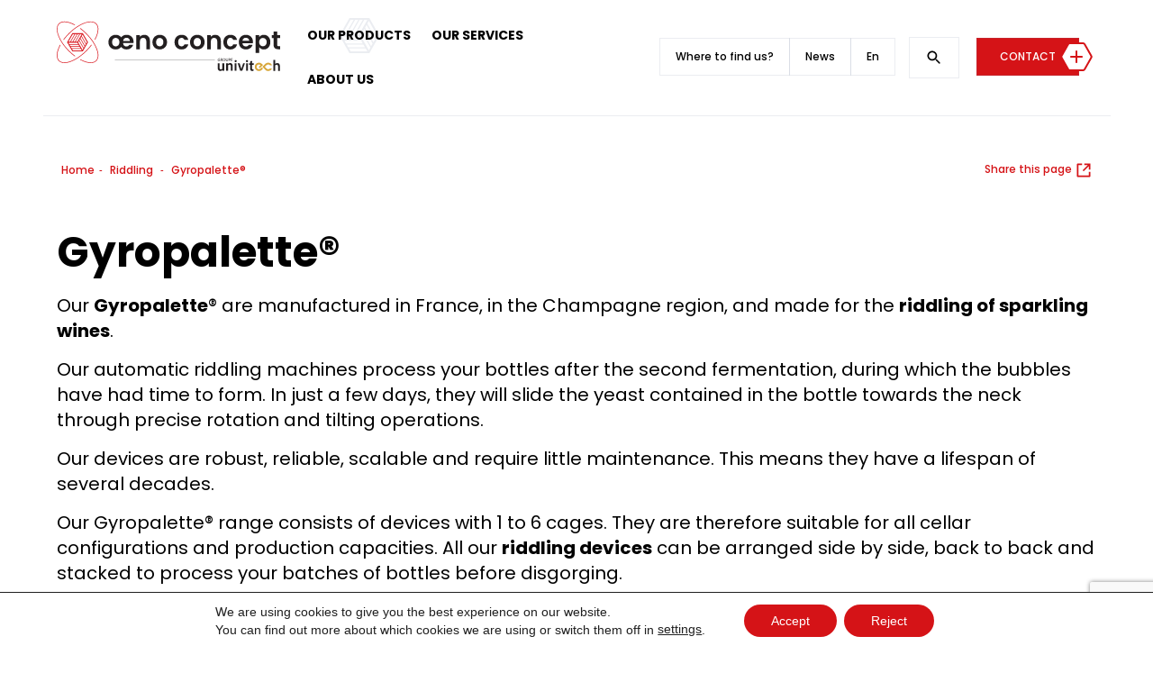

--- FILE ---
content_type: text/html; charset=UTF-8
request_url: https://www.oenoconcept.com/en/categorie/gyropalette-en/
body_size: 16376
content:

<!DOCTYPE html>
<html lang="en-US">
	<head>
		<meta name='robots' content='index, follow, max-image-preview:large, max-snippet:-1, max-video-preview:-1' />

	<!-- This site is optimized with the Yoast SEO plugin v25.9 - https://yoast.com/wordpress/plugins/seo/ -->
	<meta name="description" content="Our range of riddling machines is composed of Gyropalette® from 1 to 6 cages. They were designed for productions from 5 000 to more than 150 000 bottles." />
	<link rel="canonical" href="https://www.oenoconcept.com/en/categorie/gyropalette-en/" />
	<meta property="og:locale" content="en_US" />
	<meta property="og:type" content="article" />
	<meta property="og:title" content="Gyropalette®  for the riddling of sparkling wines &#8212; Oeno Concept" />
	<meta property="og:description" content="Our range of riddling machines is composed of Gyropalette® from 1 to 6 cages. They were designed for productions from 5 000 to more than 150 000 bottles." />
	<meta property="og:url" content="https://www.oenoconcept.com/en/categorie/gyropalette-en/" />
	<meta property="og:site_name" content="Oeno Concept" />
	<meta name="twitter:card" content="summary_large_image" />
	<script type="application/ld+json" class="yoast-schema-graph">{"@context":"https://schema.org","@graph":[{"@type":"CollectionPage","@id":"https://www.oenoconcept.com/en/categorie/gyropalette-en/","url":"https://www.oenoconcept.com/en/categorie/gyropalette-en/","name":"Gyropalette®  for the riddling of sparkling wines &#8212; Oeno Concept","isPartOf":{"@id":"https://www.oenoconcept.com/en/#website"},"description":"Our range of riddling machines is composed of Gyropalette® from 1 to 6 cages. They were designed for productions from 5 000 to more than 150 000 bottles.","breadcrumb":{"@id":"https://www.oenoconcept.com/en/categorie/gyropalette-en/#breadcrumb"},"inLanguage":"en-US"},{"@type":"BreadcrumbList","@id":"https://www.oenoconcept.com/en/categorie/gyropalette-en/#breadcrumb","itemListElement":[{"@type":"ListItem","position":1,"name":"Accueil","item":"https://www.oenoconcept.com/en/"},{"@type":"ListItem","position":2,"name":"Riddling","item":"https://www.oenoconcept.com/en/categorie/riddling/"},{"@type":"ListItem","position":3,"name":"Gyropalette® "}]},{"@type":"WebSite","@id":"https://www.oenoconcept.com/en/#website","url":"https://www.oenoconcept.com/en/","name":"Oeno Concept","description":"Oeno Concept - Gyropalette, caisses de remuage et équipements vinicoles","potentialAction":[{"@type":"SearchAction","target":{"@type":"EntryPoint","urlTemplate":"https://www.oenoconcept.com/en/?s={search_term_string}"},"query-input":{"@type":"PropertyValueSpecification","valueRequired":true,"valueName":"search_term_string"}}],"inLanguage":"en-US"}]}</script>
	<!-- / Yoast SEO plugin. -->


<link rel='dns-prefetch' href='//cdnjs.cloudflare.com' />
<link rel='dns-prefetch' href='//api.mapbox.com' />
<style id='wp-img-auto-sizes-contain-inline-css' type='text/css'>
img:is([sizes=auto i],[sizes^="auto," i]){contain-intrinsic-size:3000px 1500px}
/*# sourceURL=wp-img-auto-sizes-contain-inline-css */
</style>
<style id='wp-emoji-styles-inline-css' type='text/css'>

	img.wp-smiley, img.emoji {
		display: inline !important;
		border: none !important;
		box-shadow: none !important;
		height: 1em !important;
		width: 1em !important;
		margin: 0 0.07em !important;
		vertical-align: -0.1em !important;
		background: none !important;
		padding: 0 !important;
	}
/*# sourceURL=wp-emoji-styles-inline-css */
</style>
<link rel='stylesheet' id='wp-block-library-css' href='https://www.oenoconcept.com/wp-includes/css/dist/block-library/style.min.css?ver=68aaf4' type='text/css' media='all' />
<style id='wp-block-paragraph-inline-css' type='text/css'>
.is-small-text{font-size:.875em}.is-regular-text{font-size:1em}.is-large-text{font-size:2.25em}.is-larger-text{font-size:3em}.has-drop-cap:not(:focus):first-letter{float:left;font-size:8.4em;font-style:normal;font-weight:100;line-height:.68;margin:.05em .1em 0 0;text-transform:uppercase}body.rtl .has-drop-cap:not(:focus):first-letter{float:none;margin-left:.1em}p.has-drop-cap.has-background{overflow:hidden}:root :where(p.has-background){padding:1.25em 2.375em}:where(p.has-text-color:not(.has-link-color)) a{color:inherit}p.has-text-align-left[style*="writing-mode:vertical-lr"],p.has-text-align-right[style*="writing-mode:vertical-rl"]{rotate:180deg}
/*# sourceURL=https://www.oenoconcept.com/wp-includes/blocks/paragraph/style.min.css */
</style>
<style id='global-styles-inline-css' type='text/css'>
:root{--wp--preset--aspect-ratio--square: 1;--wp--preset--aspect-ratio--4-3: 4/3;--wp--preset--aspect-ratio--3-4: 3/4;--wp--preset--aspect-ratio--3-2: 3/2;--wp--preset--aspect-ratio--2-3: 2/3;--wp--preset--aspect-ratio--16-9: 16/9;--wp--preset--aspect-ratio--9-16: 9/16;--wp--preset--color--black: #000000;--wp--preset--color--cyan-bluish-gray: #abb8c3;--wp--preset--color--white: #ffffff;--wp--preset--color--pale-pink: #f78da7;--wp--preset--color--vivid-red: #cf2e2e;--wp--preset--color--luminous-vivid-orange: #ff6900;--wp--preset--color--luminous-vivid-amber: #fcb900;--wp--preset--color--light-green-cyan: #7bdcb5;--wp--preset--color--vivid-green-cyan: #00d084;--wp--preset--color--pale-cyan-blue: #8ed1fc;--wp--preset--color--vivid-cyan-blue: #0693e3;--wp--preset--color--vivid-purple: #9b51e0;--wp--preset--gradient--vivid-cyan-blue-to-vivid-purple: linear-gradient(135deg,rgb(6,147,227) 0%,rgb(155,81,224) 100%);--wp--preset--gradient--light-green-cyan-to-vivid-green-cyan: linear-gradient(135deg,rgb(122,220,180) 0%,rgb(0,208,130) 100%);--wp--preset--gradient--luminous-vivid-amber-to-luminous-vivid-orange: linear-gradient(135deg,rgb(252,185,0) 0%,rgb(255,105,0) 100%);--wp--preset--gradient--luminous-vivid-orange-to-vivid-red: linear-gradient(135deg,rgb(255,105,0) 0%,rgb(207,46,46) 100%);--wp--preset--gradient--very-light-gray-to-cyan-bluish-gray: linear-gradient(135deg,rgb(238,238,238) 0%,rgb(169,184,195) 100%);--wp--preset--gradient--cool-to-warm-spectrum: linear-gradient(135deg,rgb(74,234,220) 0%,rgb(151,120,209) 20%,rgb(207,42,186) 40%,rgb(238,44,130) 60%,rgb(251,105,98) 80%,rgb(254,248,76) 100%);--wp--preset--gradient--blush-light-purple: linear-gradient(135deg,rgb(255,206,236) 0%,rgb(152,150,240) 100%);--wp--preset--gradient--blush-bordeaux: linear-gradient(135deg,rgb(254,205,165) 0%,rgb(254,45,45) 50%,rgb(107,0,62) 100%);--wp--preset--gradient--luminous-dusk: linear-gradient(135deg,rgb(255,203,112) 0%,rgb(199,81,192) 50%,rgb(65,88,208) 100%);--wp--preset--gradient--pale-ocean: linear-gradient(135deg,rgb(255,245,203) 0%,rgb(182,227,212) 50%,rgb(51,167,181) 100%);--wp--preset--gradient--electric-grass: linear-gradient(135deg,rgb(202,248,128) 0%,rgb(113,206,126) 100%);--wp--preset--gradient--midnight: linear-gradient(135deg,rgb(2,3,129) 0%,rgb(40,116,252) 100%);--wp--preset--font-size--small: 13px;--wp--preset--font-size--medium: 20px;--wp--preset--font-size--large: 36px;--wp--preset--font-size--x-large: 42px;--wp--preset--spacing--20: 0.44rem;--wp--preset--spacing--30: 0.67rem;--wp--preset--spacing--40: 1rem;--wp--preset--spacing--50: 1.5rem;--wp--preset--spacing--60: 2.25rem;--wp--preset--spacing--70: 3.38rem;--wp--preset--spacing--80: 5.06rem;--wp--preset--shadow--natural: 6px 6px 9px rgba(0, 0, 0, 0.2);--wp--preset--shadow--deep: 12px 12px 50px rgba(0, 0, 0, 0.4);--wp--preset--shadow--sharp: 6px 6px 0px rgba(0, 0, 0, 0.2);--wp--preset--shadow--outlined: 6px 6px 0px -3px rgb(255, 255, 255), 6px 6px rgb(0, 0, 0);--wp--preset--shadow--crisp: 6px 6px 0px rgb(0, 0, 0);}:where(.is-layout-flex){gap: 0.5em;}:where(.is-layout-grid){gap: 0.5em;}body .is-layout-flex{display: flex;}.is-layout-flex{flex-wrap: wrap;align-items: center;}.is-layout-flex > :is(*, div){margin: 0;}body .is-layout-grid{display: grid;}.is-layout-grid > :is(*, div){margin: 0;}:where(.wp-block-columns.is-layout-flex){gap: 2em;}:where(.wp-block-columns.is-layout-grid){gap: 2em;}:where(.wp-block-post-template.is-layout-flex){gap: 1.25em;}:where(.wp-block-post-template.is-layout-grid){gap: 1.25em;}.has-black-color{color: var(--wp--preset--color--black) !important;}.has-cyan-bluish-gray-color{color: var(--wp--preset--color--cyan-bluish-gray) !important;}.has-white-color{color: var(--wp--preset--color--white) !important;}.has-pale-pink-color{color: var(--wp--preset--color--pale-pink) !important;}.has-vivid-red-color{color: var(--wp--preset--color--vivid-red) !important;}.has-luminous-vivid-orange-color{color: var(--wp--preset--color--luminous-vivid-orange) !important;}.has-luminous-vivid-amber-color{color: var(--wp--preset--color--luminous-vivid-amber) !important;}.has-light-green-cyan-color{color: var(--wp--preset--color--light-green-cyan) !important;}.has-vivid-green-cyan-color{color: var(--wp--preset--color--vivid-green-cyan) !important;}.has-pale-cyan-blue-color{color: var(--wp--preset--color--pale-cyan-blue) !important;}.has-vivid-cyan-blue-color{color: var(--wp--preset--color--vivid-cyan-blue) !important;}.has-vivid-purple-color{color: var(--wp--preset--color--vivid-purple) !important;}.has-black-background-color{background-color: var(--wp--preset--color--black) !important;}.has-cyan-bluish-gray-background-color{background-color: var(--wp--preset--color--cyan-bluish-gray) !important;}.has-white-background-color{background-color: var(--wp--preset--color--white) !important;}.has-pale-pink-background-color{background-color: var(--wp--preset--color--pale-pink) !important;}.has-vivid-red-background-color{background-color: var(--wp--preset--color--vivid-red) !important;}.has-luminous-vivid-orange-background-color{background-color: var(--wp--preset--color--luminous-vivid-orange) !important;}.has-luminous-vivid-amber-background-color{background-color: var(--wp--preset--color--luminous-vivid-amber) !important;}.has-light-green-cyan-background-color{background-color: var(--wp--preset--color--light-green-cyan) !important;}.has-vivid-green-cyan-background-color{background-color: var(--wp--preset--color--vivid-green-cyan) !important;}.has-pale-cyan-blue-background-color{background-color: var(--wp--preset--color--pale-cyan-blue) !important;}.has-vivid-cyan-blue-background-color{background-color: var(--wp--preset--color--vivid-cyan-blue) !important;}.has-vivid-purple-background-color{background-color: var(--wp--preset--color--vivid-purple) !important;}.has-black-border-color{border-color: var(--wp--preset--color--black) !important;}.has-cyan-bluish-gray-border-color{border-color: var(--wp--preset--color--cyan-bluish-gray) !important;}.has-white-border-color{border-color: var(--wp--preset--color--white) !important;}.has-pale-pink-border-color{border-color: var(--wp--preset--color--pale-pink) !important;}.has-vivid-red-border-color{border-color: var(--wp--preset--color--vivid-red) !important;}.has-luminous-vivid-orange-border-color{border-color: var(--wp--preset--color--luminous-vivid-orange) !important;}.has-luminous-vivid-amber-border-color{border-color: var(--wp--preset--color--luminous-vivid-amber) !important;}.has-light-green-cyan-border-color{border-color: var(--wp--preset--color--light-green-cyan) !important;}.has-vivid-green-cyan-border-color{border-color: var(--wp--preset--color--vivid-green-cyan) !important;}.has-pale-cyan-blue-border-color{border-color: var(--wp--preset--color--pale-cyan-blue) !important;}.has-vivid-cyan-blue-border-color{border-color: var(--wp--preset--color--vivid-cyan-blue) !important;}.has-vivid-purple-border-color{border-color: var(--wp--preset--color--vivid-purple) !important;}.has-vivid-cyan-blue-to-vivid-purple-gradient-background{background: var(--wp--preset--gradient--vivid-cyan-blue-to-vivid-purple) !important;}.has-light-green-cyan-to-vivid-green-cyan-gradient-background{background: var(--wp--preset--gradient--light-green-cyan-to-vivid-green-cyan) !important;}.has-luminous-vivid-amber-to-luminous-vivid-orange-gradient-background{background: var(--wp--preset--gradient--luminous-vivid-amber-to-luminous-vivid-orange) !important;}.has-luminous-vivid-orange-to-vivid-red-gradient-background{background: var(--wp--preset--gradient--luminous-vivid-orange-to-vivid-red) !important;}.has-very-light-gray-to-cyan-bluish-gray-gradient-background{background: var(--wp--preset--gradient--very-light-gray-to-cyan-bluish-gray) !important;}.has-cool-to-warm-spectrum-gradient-background{background: var(--wp--preset--gradient--cool-to-warm-spectrum) !important;}.has-blush-light-purple-gradient-background{background: var(--wp--preset--gradient--blush-light-purple) !important;}.has-blush-bordeaux-gradient-background{background: var(--wp--preset--gradient--blush-bordeaux) !important;}.has-luminous-dusk-gradient-background{background: var(--wp--preset--gradient--luminous-dusk) !important;}.has-pale-ocean-gradient-background{background: var(--wp--preset--gradient--pale-ocean) !important;}.has-electric-grass-gradient-background{background: var(--wp--preset--gradient--electric-grass) !important;}.has-midnight-gradient-background{background: var(--wp--preset--gradient--midnight) !important;}.has-small-font-size{font-size: var(--wp--preset--font-size--small) !important;}.has-medium-font-size{font-size: var(--wp--preset--font-size--medium) !important;}.has-large-font-size{font-size: var(--wp--preset--font-size--large) !important;}.has-x-large-font-size{font-size: var(--wp--preset--font-size--x-large) !important;}
/*# sourceURL=global-styles-inline-css */
</style>

<style id='classic-theme-styles-inline-css' type='text/css'>
/*! This file is auto-generated */
.wp-block-button__link{color:#fff;background-color:#32373c;border-radius:9999px;box-shadow:none;text-decoration:none;padding:calc(.667em + 2px) calc(1.333em + 2px);font-size:1.125em}.wp-block-file__button{background:#32373c;color:#fff;text-decoration:none}
/*# sourceURL=/wp-includes/css/classic-themes.min.css */
</style>
<link rel='stylesheet' id='wpml-legacy-horizontal-list-0-css' href='https://www.oenoconcept.com/wp-content/plugins/sitepress-multilingual-cms/templates/language-switchers/legacy-list-horizontal/style.min.css?ver=1' type='text/css' media='all' />
<style id='wpml-legacy-horizontal-list-0-inline-css' type='text/css'>
.wpml-ls-statics-footer a, .wpml-ls-statics-footer .wpml-ls-sub-menu a, .wpml-ls-statics-footer .wpml-ls-sub-menu a:link, .wpml-ls-statics-footer li:not(.wpml-ls-current-language) .wpml-ls-link, .wpml-ls-statics-footer li:not(.wpml-ls-current-language) .wpml-ls-link:link {color:#444444;background-color:#ffffff;}.wpml-ls-statics-footer .wpml-ls-sub-menu a:hover,.wpml-ls-statics-footer .wpml-ls-sub-menu a:focus, .wpml-ls-statics-footer .wpml-ls-sub-menu a:link:hover, .wpml-ls-statics-footer .wpml-ls-sub-menu a:link:focus {color:#000000;background-color:#eeeeee;}.wpml-ls-statics-footer .wpml-ls-current-language > a {color:#444444;background-color:#ffffff;}.wpml-ls-statics-footer .wpml-ls-current-language:hover>a, .wpml-ls-statics-footer .wpml-ls-current-language>a:focus {color:#000000;background-color:#eeeeee;}
/*# sourceURL=wpml-legacy-horizontal-list-0-inline-css */
</style>
<link data-minify="1" rel='stylesheet' id='owlcss-css' href='https://www.oenoconcept.com/wp-content/cache/min/1/ajax/libs/OwlCarousel2/2.3.4/assets/owl.carousel.css?ver=1765191038' type='text/css' media='all' />
<link data-minify="1" rel='stylesheet' id='owldefaultcss-css' href='https://www.oenoconcept.com/wp-content/cache/min/1/ajax/libs/OwlCarousel2/2.3.4/assets/owl.theme.default.min.css?ver=1765191038' type='text/css' media='all' />
<link data-minify="1" rel='stylesheet' id='mapboxcss-css' href='https://www.oenoconcept.com/wp-content/cache/min/1/mapbox-gl-js/v2.3.1/mapbox-gl.css?ver=1765191038' type='text/css' media='all' />
<link rel='stylesheet' id='styles-css' href='https://www.oenoconcept.com/wp-content/themes/oenoconcept/style.min.css?ver=1.0.0' type='text/css' media='all' />
<link data-minify="1" rel='stylesheet' id='moove_gdpr_frontend-css' href='https://www.oenoconcept.com/wp-content/cache/min/1/wp-content/plugins/gdpr-cookie-compliance/dist/styles/gdpr-main-nf.css?ver=1765191038' type='text/css' media='all' />
<style id='moove_gdpr_frontend-inline-css' type='text/css'>
				#moove_gdpr_cookie_modal .moove-gdpr-modal-content .moove-gdpr-tab-main h3.tab-title, 
				#moove_gdpr_cookie_modal .moove-gdpr-modal-content .moove-gdpr-tab-main span.tab-title,
				#moove_gdpr_cookie_modal .moove-gdpr-modal-content .moove-gdpr-modal-left-content #moove-gdpr-menu li a, 
				#moove_gdpr_cookie_modal .moove-gdpr-modal-content .moove-gdpr-modal-left-content #moove-gdpr-menu li button,
				#moove_gdpr_cookie_modal .moove-gdpr-modal-content .moove-gdpr-modal-left-content .moove-gdpr-branding-cnt a,
				#moove_gdpr_cookie_modal .moove-gdpr-modal-content .moove-gdpr-modal-footer-content .moove-gdpr-button-holder a.mgbutton, 
				#moove_gdpr_cookie_modal .moove-gdpr-modal-content .moove-gdpr-modal-footer-content .moove-gdpr-button-holder button.mgbutton,
				#moove_gdpr_cookie_modal .cookie-switch .cookie-slider:after, 
				#moove_gdpr_cookie_modal .cookie-switch .slider:after, 
				#moove_gdpr_cookie_modal .switch .cookie-slider:after, 
				#moove_gdpr_cookie_modal .switch .slider:after,
				#moove_gdpr_cookie_info_bar .moove-gdpr-info-bar-container .moove-gdpr-info-bar-content p, 
				#moove_gdpr_cookie_info_bar .moove-gdpr-info-bar-container .moove-gdpr-info-bar-content p a,
				#moove_gdpr_cookie_info_bar .moove-gdpr-info-bar-container .moove-gdpr-info-bar-content a.mgbutton, 
				#moove_gdpr_cookie_info_bar .moove-gdpr-info-bar-container .moove-gdpr-info-bar-content button.mgbutton,
				#moove_gdpr_cookie_modal .moove-gdpr-modal-content .moove-gdpr-tab-main .moove-gdpr-tab-main-content h1, 
				#moove_gdpr_cookie_modal .moove-gdpr-modal-content .moove-gdpr-tab-main .moove-gdpr-tab-main-content h2, 
				#moove_gdpr_cookie_modal .moove-gdpr-modal-content .moove-gdpr-tab-main .moove-gdpr-tab-main-content h3, 
				#moove_gdpr_cookie_modal .moove-gdpr-modal-content .moove-gdpr-tab-main .moove-gdpr-tab-main-content h4, 
				#moove_gdpr_cookie_modal .moove-gdpr-modal-content .moove-gdpr-tab-main .moove-gdpr-tab-main-content h5, 
				#moove_gdpr_cookie_modal .moove-gdpr-modal-content .moove-gdpr-tab-main .moove-gdpr-tab-main-content h6,
				#moove_gdpr_cookie_modal .moove-gdpr-modal-content.moove_gdpr_modal_theme_v2 .moove-gdpr-modal-title .tab-title,
				#moove_gdpr_cookie_modal .moove-gdpr-modal-content.moove_gdpr_modal_theme_v2 .moove-gdpr-tab-main h3.tab-title, 
				#moove_gdpr_cookie_modal .moove-gdpr-modal-content.moove_gdpr_modal_theme_v2 .moove-gdpr-tab-main span.tab-title,
				#moove_gdpr_cookie_modal .moove-gdpr-modal-content.moove_gdpr_modal_theme_v2 .moove-gdpr-branding-cnt a {
					font-weight: inherit				}
			#moove_gdpr_cookie_modal,#moove_gdpr_cookie_info_bar,.gdpr_cookie_settings_shortcode_content{font-family:inherit}#moove_gdpr_save_popup_settings_button{background-color:#373737;color:#fff}#moove_gdpr_save_popup_settings_button:hover{background-color:#000}#moove_gdpr_cookie_info_bar .moove-gdpr-info-bar-container .moove-gdpr-info-bar-content a.mgbutton,#moove_gdpr_cookie_info_bar .moove-gdpr-info-bar-container .moove-gdpr-info-bar-content button.mgbutton{background-color:#d51317}#moove_gdpr_cookie_modal .moove-gdpr-modal-content .moove-gdpr-modal-footer-content .moove-gdpr-button-holder a.mgbutton,#moove_gdpr_cookie_modal .moove-gdpr-modal-content .moove-gdpr-modal-footer-content .moove-gdpr-button-holder button.mgbutton,.gdpr_cookie_settings_shortcode_content .gdpr-shr-button.button-green{background-color:#d51317;border-color:#d51317}#moove_gdpr_cookie_modal .moove-gdpr-modal-content .moove-gdpr-modal-footer-content .moove-gdpr-button-holder a.mgbutton:hover,#moove_gdpr_cookie_modal .moove-gdpr-modal-content .moove-gdpr-modal-footer-content .moove-gdpr-button-holder button.mgbutton:hover,.gdpr_cookie_settings_shortcode_content .gdpr-shr-button.button-green:hover{background-color:#fff;color:#d51317}#moove_gdpr_cookie_modal .moove-gdpr-modal-content .moove-gdpr-modal-close i,#moove_gdpr_cookie_modal .moove-gdpr-modal-content .moove-gdpr-modal-close span.gdpr-icon{background-color:#d51317;border:1px solid #d51317}#moove_gdpr_cookie_info_bar span.change-settings-button.focus-g,#moove_gdpr_cookie_info_bar span.change-settings-button:focus,#moove_gdpr_cookie_info_bar button.change-settings-button.focus-g,#moove_gdpr_cookie_info_bar button.change-settings-button:focus{-webkit-box-shadow:0 0 1px 3px #d51317;-moz-box-shadow:0 0 1px 3px #d51317;box-shadow:0 0 1px 3px #d51317}#moove_gdpr_cookie_modal .moove-gdpr-modal-content .moove-gdpr-modal-close i:hover,#moove_gdpr_cookie_modal .moove-gdpr-modal-content .moove-gdpr-modal-close span.gdpr-icon:hover,#moove_gdpr_cookie_info_bar span[data-href]>u.change-settings-button{color:#d51317}#moove_gdpr_cookie_modal .moove-gdpr-modal-content .moove-gdpr-modal-left-content #moove-gdpr-menu li.menu-item-selected a span.gdpr-icon,#moove_gdpr_cookie_modal .moove-gdpr-modal-content .moove-gdpr-modal-left-content #moove-gdpr-menu li.menu-item-selected button span.gdpr-icon{color:inherit}#moove_gdpr_cookie_modal .moove-gdpr-modal-content .moove-gdpr-modal-left-content #moove-gdpr-menu li a span.gdpr-icon,#moove_gdpr_cookie_modal .moove-gdpr-modal-content .moove-gdpr-modal-left-content #moove-gdpr-menu li button span.gdpr-icon{color:inherit}#moove_gdpr_cookie_modal .gdpr-acc-link{line-height:0;font-size:0;color:transparent;position:absolute}#moove_gdpr_cookie_modal .moove-gdpr-modal-content .moove-gdpr-modal-close:hover i,#moove_gdpr_cookie_modal .moove-gdpr-modal-content .moove-gdpr-modal-left-content #moove-gdpr-menu li a,#moove_gdpr_cookie_modal .moove-gdpr-modal-content .moove-gdpr-modal-left-content #moove-gdpr-menu li button,#moove_gdpr_cookie_modal .moove-gdpr-modal-content .moove-gdpr-modal-left-content #moove-gdpr-menu li button i,#moove_gdpr_cookie_modal .moove-gdpr-modal-content .moove-gdpr-modal-left-content #moove-gdpr-menu li a i,#moove_gdpr_cookie_modal .moove-gdpr-modal-content .moove-gdpr-tab-main .moove-gdpr-tab-main-content a:hover,#moove_gdpr_cookie_info_bar.moove-gdpr-dark-scheme .moove-gdpr-info-bar-container .moove-gdpr-info-bar-content a.mgbutton:hover,#moove_gdpr_cookie_info_bar.moove-gdpr-dark-scheme .moove-gdpr-info-bar-container .moove-gdpr-info-bar-content button.mgbutton:hover,#moove_gdpr_cookie_info_bar.moove-gdpr-dark-scheme .moove-gdpr-info-bar-container .moove-gdpr-info-bar-content a:hover,#moove_gdpr_cookie_info_bar.moove-gdpr-dark-scheme .moove-gdpr-info-bar-container .moove-gdpr-info-bar-content button:hover,#moove_gdpr_cookie_info_bar.moove-gdpr-dark-scheme .moove-gdpr-info-bar-container .moove-gdpr-info-bar-content span.change-settings-button:hover,#moove_gdpr_cookie_info_bar.moove-gdpr-dark-scheme .moove-gdpr-info-bar-container .moove-gdpr-info-bar-content button.change-settings-button:hover,#moove_gdpr_cookie_info_bar.moove-gdpr-dark-scheme .moove-gdpr-info-bar-container .moove-gdpr-info-bar-content u.change-settings-button:hover,#moove_gdpr_cookie_info_bar span[data-href]>u.change-settings-button,#moove_gdpr_cookie_info_bar.moove-gdpr-dark-scheme .moove-gdpr-info-bar-container .moove-gdpr-info-bar-content a.mgbutton.focus-g,#moove_gdpr_cookie_info_bar.moove-gdpr-dark-scheme .moove-gdpr-info-bar-container .moove-gdpr-info-bar-content button.mgbutton.focus-g,#moove_gdpr_cookie_info_bar.moove-gdpr-dark-scheme .moove-gdpr-info-bar-container .moove-gdpr-info-bar-content a.focus-g,#moove_gdpr_cookie_info_bar.moove-gdpr-dark-scheme .moove-gdpr-info-bar-container .moove-gdpr-info-bar-content button.focus-g,#moove_gdpr_cookie_info_bar.moove-gdpr-dark-scheme .moove-gdpr-info-bar-container .moove-gdpr-info-bar-content a.mgbutton:focus,#moove_gdpr_cookie_info_bar.moove-gdpr-dark-scheme .moove-gdpr-info-bar-container .moove-gdpr-info-bar-content button.mgbutton:focus,#moove_gdpr_cookie_info_bar.moove-gdpr-dark-scheme .moove-gdpr-info-bar-container .moove-gdpr-info-bar-content a:focus,#moove_gdpr_cookie_info_bar.moove-gdpr-dark-scheme .moove-gdpr-info-bar-container .moove-gdpr-info-bar-content button:focus,#moove_gdpr_cookie_info_bar.moove-gdpr-dark-scheme .moove-gdpr-info-bar-container .moove-gdpr-info-bar-content span.change-settings-button.focus-g,span.change-settings-button:focus,button.change-settings-button.focus-g,button.change-settings-button:focus,#moove_gdpr_cookie_info_bar.moove-gdpr-dark-scheme .moove-gdpr-info-bar-container .moove-gdpr-info-bar-content u.change-settings-button.focus-g,#moove_gdpr_cookie_info_bar.moove-gdpr-dark-scheme .moove-gdpr-info-bar-container .moove-gdpr-info-bar-content u.change-settings-button:focus{color:#d51317}#moove_gdpr_cookie_modal .moove-gdpr-branding.focus-g span,#moove_gdpr_cookie_modal .moove-gdpr-modal-content .moove-gdpr-tab-main a.focus-g{color:#d51317}#moove_gdpr_cookie_modal.gdpr_lightbox-hide{display:none}
/*# sourceURL=moove_gdpr_frontend-inline-css */
</style>
<script type="text/javascript" id="wpml-cookie-js-extra">
/* <![CDATA[ */
var wpml_cookies = {"wp-wpml_current_language":{"value":"en","expires":1,"path":"/"}};
var wpml_cookies = {"wp-wpml_current_language":{"value":"en","expires":1,"path":"/"}};
//# sourceURL=wpml-cookie-js-extra
/* ]]> */
</script>
<script type="text/javascript" src="https://www.oenoconcept.com/wp-content/plugins/sitepress-multilingual-cms/res/js/cookies/language-cookie.js?ver=481990" id="wpml-cookie-js" defer="defer" data-wp-strategy="defer"></script>
<script type="text/javascript" src="https://www.oenoconcept.com/wp-content/themes/oenoconcept/assets/js/vendor.min.js?ver=68aaf4" id="vendors-js"></script>
<link rel="https://api.w.org/" href="https://www.oenoconcept.com/en/wp-json/" /><link rel="alternate" title="JSON" type="application/json" href="https://www.oenoconcept.com/en/wp-json/wp/v2/categories-produits/36" />
<meta name="generator" content="WPML ver:4.8.1 stt:1,4;" />
<link rel="icon" href="https://www.oenoconcept.com/wp-content/uploads/2021/06/cropped-Pictogramme-700x700-1-32x32.jpg" sizes="32x32" />
<link rel="icon" href="https://www.oenoconcept.com/wp-content/uploads/2021/06/cropped-Pictogramme-700x700-1-192x192.jpg" sizes="192x192" />
<link rel="apple-touch-icon" href="https://www.oenoconcept.com/wp-content/uploads/2021/06/cropped-Pictogramme-700x700-1-180x180.jpg" />
<meta name="msapplication-TileImage" content="https://www.oenoconcept.com/wp-content/uploads/2021/06/cropped-Pictogramme-700x700-1-270x270.jpg" />
<noscript><style id="rocket-lazyload-nojs-css">.rll-youtube-player, [data-lazy-src]{display:none !important;}</style></noscript>		<link rel="preconnect" href="https://fonts.gstatic.com">
		<link href="https://fonts.googleapis.com/css2?family=Poppins:ital,wght@0,300;0,400;0,500;0,700;1,300&display=swap" rel="stylesheet">
		<title>Gyropalette®  for the riddling of sparkling wines &#8212; Oeno Concept</title>
<link crossorigin data-rocket-preconnect href="https://www.gstatic.com" rel="preconnect">
<link crossorigin data-rocket-preconnect href="https://fonts.googleapis.com" rel="preconnect">
<link crossorigin data-rocket-preconnect href="https://cdnjs.cloudflare.com" rel="preconnect">
<link crossorigin data-rocket-preconnect href="https://api.mapbox.com" rel="preconnect">
<link crossorigin data-rocket-preconnect href="https://www.google.com" rel="preconnect"><link rel="preload" data-rocket-preload as="image" href="https://www.oenoconcept.com/wp-content/themes/oenoconcept/assets/img/mask-product.svg" fetchpriority="high">
		<meta name="viewport" content="width=device-width, initial-scale=1, shrink-to-fit=no">
	<style id="rocket-lazyrender-inline-css">[data-wpr-lazyrender] {content-visibility: auto;}</style><meta name="generator" content="WP Rocket 3.19.4" data-wpr-features="wpr_lazyload_images wpr_preconnect_external_domains wpr_automatic_lazy_rendering wpr_oci wpr_minify_css wpr_desktop" /></head>

	<body class="archive tax-categories-produits term-gyropalette-en term-36 wp-theme-oenoconcept">

		<header  class="header">
			<div  class="container">
				<nav class="header-nav">
					<div class="nav-grid">
						<div class="nav-left">
							<div class="logo" style="padding-right: 20px;">
															<a href="https://www.oenoconcept.com/en/">
									<img width="250" src="https://www.oenoconcept.com/wp-content/themes/oenoconcept/assets/img/logo-oenoconcept.svg" alt="">
								</a>
							</div>
							<div class="nav-main">
								<ul>
									<li class="active">
										<a href="https://www.oenoconcept.com/en/products/">Our products</a>
										<ul class="sub-nav">
																							<li>
														<a href="https://www.oenoconcept.com/en/categorie/riddling/">Riddling</a>
													</li>
																								<li>
														<a href="https://www.oenoconcept.com/en/categorie/storage/">Storage</a>
													</li>
																								<li>
														<a href="https://www.oenoconcept.com/en/categorie/pressing/">Pressing</a>
													</li>
																								<li>
														<a href="https://www.oenoconcept.com/en/categorie/vinification-en/">Vinification</a>
													</li>
																								<li>
														<a href="https://www.oenoconcept.com/en/categorie/second-hand-equipment/">Second-hand equipment</a>
													</li>
																																
											
										</ul>
									</li>
									<li class="">
										<a href="https://www.oenoconcept.com/en/our-services/">Our services</a>
									</li>
									<li class="">
										<a href="https://www.oenoconcept.com/en/about-oeno-concept/">About us</a>
									</li>
								</ul>
							</div>
							<div class="nav-main-mobile">
								<ul>
									<li>
										<a href="https://www.oenoconcept.com/en/products/">Our products</a>
										<ul class="sub-nav">
																							<li>
														<a href="https://www.oenoconcept.com/en/categorie/riddling/">Riddling</a>
													</li>
																								<li>
														<a href="https://www.oenoconcept.com/en/categorie/storage/">Storage</a>
													</li>
																								<li>
														<a href="https://www.oenoconcept.com/en/categorie/pressing/">Pressing</a>
													</li>
																								<li>
														<a href="https://www.oenoconcept.com/en/categorie/vinification-en/">Vinification</a>
													</li>
																								<li>
														<a href="https://www.oenoconcept.com/en/categorie/second-hand-equipment/">Second-hand equipment</a>
													</li>
																																
											
										</ul>
									</li>
									<li>
										<a href="https://www.oenoconcept.com/en/our-services/">Our services</a>
									</li>
									<li>
										<a href="https://www.oenoconcept.com/en/about-oeno-concept/">About us</a>
									</li>
									<li>
										<a class="link-minus" href="https://www.oenoconcept.com/en/where-to-find-us/">Where to find us?</a>
									</li>
									<li>
									<li>
																					<a class="link-minus" href="https://www.oenoconcept.com/en/our-news/">
												News											</a>
																				</li>

									</li>
									<li>
										<select onchange="this.options[this.selectedIndex].value && (window.location = this.options[this.selectedIndex].value);" class="btn" name="" id="">
																																												<option value="http://36" >Fr</option>
											<option value="http://36/" selected>En</option>
										</select>
									</li>
								</ul>
							</div>
						</div>
						<div class="nav-right">
							<button type="button" class="burger js-burger"><span></span></button>
							<div class="nav-right-links">
								<a class="btn alternate" href="https://www.oenoconcept.com/en/where-to-find-us/">Where to find us?</a>
																	<a class="btn alternate" href="https://www.oenoconcept.com/en/our-news/">
										News									</a>
									
								<select onchange="this.options[this.selectedIndex].value && (window.location = this.options[this.selectedIndex].value);" class="btn" name="" id="">
																																																							<option value="https://www.oenoconcept.com/products/" >Fr</option>
									<option value="https://www.oenoconcept.com/en/products/" selected>En</option>
								</select>
																	<a class="btn w-sp search" href="/en/?s=">
																	<svg width="20px" height="20px" viewBox="0 0 20 20" version="1.1" xmlns="http://www.w3.org/2000/svg" xmlns:xlink="http://www.w3.org/1999/xlink">
    <title>search-24px (5)</title>
    <g id="Home" stroke="none" stroke-width="1" fill="none" fill-rule="evenodd">
        <g id="art-du-bois-home-V1" transform="translate(-1140.000000, -40.000000)">
            <g id="search-24px-(5)" transform="translate(1140.000000, 40.000000)">
                <polygon id="Path" points="0 0 20 0 20 20 0 20"></polygon>
                <path d="M12.9166667,11.6666667 L12.2583333,11.6666667 L12.025,11.4416667 C13.025,10.275 13.5416667,8.68333333 13.2583333,6.99166667 C12.8666667,4.675 10.9333333,2.825 8.6,2.54166667 C5.075,2.10833333 2.10833333,5.075 2.54166667,8.6 C2.825,10.9333333 4.675,12.8666667 6.99166667,13.2583333 C8.68333333,13.5416667 10.275,13.025 11.4416667,12.025 L11.6666667,12.2583333 L11.6666667,12.9166667 L15.2083333,16.4583333 C15.55,16.8 16.1083333,16.8 16.45,16.4583333 C16.7916667,16.1166667 16.7916667,15.5583333 16.45,15.2166667 L12.9166667,11.6666667 Z M7.91666667,11.6666667 C5.84166667,11.6666667 4.16666667,9.99166667 4.16666667,7.91666667 C4.16666667,5.84166667 5.84166667,4.16666667 7.91666667,4.16666667 C9.99166667,4.16666667 11.6666667,5.84166667 11.6666667,7.91666667 C11.6666667,9.99166667 9.99166667,11.6666667 7.91666667,11.6666667 Z" id="Shape" fill="#000000" fill-rule="nonzero"></path>
            </g>
        </g>
    </g>
</svg>								</a>
								<a class="btn btn-red has-ic" href="https://www.oenoconcept.com/en/contact/">
									Contact									<!-- <svg width="36px" height="32px" viewBox="0 0 36 32" version="1.1" xmlns="http://www.w3.org/2000/svg" xmlns:xlink="http://www.w3.org/1999/xlink">
    <title>Group 16</title>
    <g id="Home" stroke="none" stroke-width="1" fill="none" fill-rule="evenodd">
        <g id="art-du-bois-home-V1" transform="translate(-1269.000000, -34.000000)">
            <g id="Group-16" transform="translate(1271.000000, 36.000000)">
                <path d="M23.6237341,-1 L32.7651174,13.1226145 C33.0783099,13.6654009 33.0783099,14.3338484 32.7656672,14.8756807 L32.7656672,14.8756807 L25.1085646,28.1798443 C24.8343881,28.5109934 24.832262,28.5130206 24.8301319,28.5150428 L24.8301319,28.5150428 L8.37626587,28.9992493 C7.75134035,28.9992493 7.17250963,28.6650702 6.8576927,28.1212166 L6.8576927,28.1212166 L-0.795246413,14.824287 L6.85824253,-0.122921445 C7.06953007,-0.489098809 7.4012152,-0.75988097 7.78623889,-0.897681501 L7.78623889,-0.897681501 L23.6237341,-1 Z" id="Path" stroke="#D51317" stroke-width="2" fill="#FFFFFF"></path>
                <g id="call-24px-(1)" transform="translate(6.000000, 4.000000)">
                    <g id="Path-5">
                        <polygon id="Path" points="0 0 20 0 20 20 0 20"></polygon>
                    </g>
                    <path d="M16.025,12.7166667 L13.9083333,12.475 C13.4,12.4166667 12.9,12.5916667 12.5416667,12.95 L11.0083333,14.4833333 C8.65,13.2833333 6.71666667,11.3583333 5.51666667,8.99166667 L7.05833333,7.45 C7.41666667,7.09166667 7.59166667,6.59166667 7.53333333,6.08333333 L7.29166667,3.98333333 C7.19166667,3.14166667 6.48333333,2.50833333 5.63333333,2.50833333 L4.19166667,2.50833333 C3.25,2.50833333 2.46666667,3.29166667 2.525,4.23333333 C2.96666667,11.35 8.65833333,17.0333333 15.7666667,17.475 C16.7083333,17.5333333 17.491748,16.75 17.491748,15.8083333 L17.491748,14.3666667 C17.5,13.525 16.8666667,12.8166667 16.025,12.7166667 Z" id="Path" fill="#D51317" fill-rule="nonzero"></path>
                </g>
            </g>
        </g>
    </g>
</svg> -->
								</a>
							</div>
						</div>
					</div>
				</nav>
			</div>
		</header><div  class="header-inner">
	<div  class="container">
		<div  class="parent-grid">
			<div class="breadcrumb reveal">
                
				<a href="https://www.oenoconcept.com/en/">Home</a>-  <a href="https://www.oenoconcept.com/en/categorie/riddling/">Riddling</a> - <a href="#!">Gyropalette® </a>
			</div>
			<div class="share reveal">
          <a href="#!" class="clipboard">
              Share this page              <svg width="20px" height="20px" viewBox="0 0 20 20" version="1.1" xmlns="http://www.w3.org/2000/svg" xmlns:xlink="http://www.w3.org/1999/xlink">
    <title>share-box-line</title>
    <g id="Home" stroke="none" stroke-width="1" fill="none" fill-rule="evenodd">
        <g id="Oeno---Catégorie---Nos-produitts" transform="translate(-1277.000000, -124.000000)">
            <g id="share-box-line" transform="translate(1277.000000, 124.000000)">
                <polygon id="Path" points="0 0 20 0 20 20 0 20"></polygon>
                <path d="M8.33333333,2.5 L8.33333333,4.16666667 L4.16666667,4.16666667 L4.16666667,15.8333333 L15.8333333,15.8333333 L15.8333333,11.6666667 L17.5,11.6666667 L17.5,16.6666667 C17.5,17.126904 17.126904,17.5 16.6666667,17.5 L3.33333333,17.5 C2.87309604,17.5 2.5,17.126904 2.5,16.6666667 L2.5,3.33333333 C2.5,2.87309604 2.87309604,2.5 3.33333333,2.5 L8.33333333,2.5 Z M14.655,4.16666667 L10.8333333,4.16666667 L10.8333333,2.5 L17.5,2.5 L17.5,9.16666667 L15.8333333,9.16666667 L15.8333333,5.345 L10,11.1783333 L8.82166667,10 L14.655,4.16666667 Z" id="Shape" fill="#D51317" fill-rule="nonzero"></path>
            </g>
        </g>
    </g>
</svg>          </a>
			</div>
		</div>
	</div>
</div>
  <section  class="inner">
    <div  class="container">
      <div  class="intro">
        <h1 class="reveal">Gyropalette® </h1>
        <div class="big reveal">
        <p>Our <strong>Gyropalette</strong>® are manufactured in France, in the Champagne region, and made for the <strong>riddling of sparkling wines</strong>.</p>
<p>Our automatic riddling machines process your bottles after the second fermentation, during which the bubbles have had time to form. In just a few days, they will slide the yeast contained in the bottle towards the neck through precise rotation and tilting operations.</p>
<p>Our devices are robust, reliable, scalable and require little maintenance. This means they have a lifespan of several decades.</p>
<p>Our Gyropalette® range consists of devices with 1 to 6 cages. They are therefore suitable for all cellar configurations and production capacities. All our <strong>riddling devices</strong> can be arranged side by side, back to back and stacked to process your batches of bottles before disgorging.</p>
<p>In order to offer you tailor-made installations, our mechanical design office will study your premises to optimise the installation of Gyropalette®.</p>
<p>Our Gyropalette®, <a href="https://www.oenoconcept.com/en/categorie/riddling-boxes-and-tsr/">riddling containers</a> and <a href="https://www.oenoconcept.com/en/categorie/riddling-controllers/">riddling controllers</a> (PLC) are sold separately.</p>
        </div>
      </div>
    </div>
  </section>


  <!-- Condition spéciale -->
              <section  class="nos-produits-liste">
          <div  class="container">
            
            <h2>One cage</h2>
            <p><p>Gyropalette®, for riddling sparkling wines, with one cage, designed for small to medium-sized production.</p>
</p>
                                                  <div  class="item-produit reveal">
                        <div class="grid">
                          <div class="left">
                            <div class="parent-slider">
                              <div class="owl-carousel slider-product">
                                                                                                                    <div class="item-slider">
                                              <picture>
<source type="image/webp" srcset="https://www.oenoconcept.com/wp-content/uploads/2022/08/gyroflex-v3-detoure-1024x868.png.webp"/>
<img width="250" src="https://www.oenoconcept.com/wp-content/uploads/2022/08/gyroflex-v3-detoure-1024x868.png" alt=""/>
</picture>

                                            </div>
                                                                        
                              </div>
                            </div>
                          </div>
                          <div class="right">
                            <h2>Gyroflex multiformat</h2>
                            <p class="medium">
<p>The Gyroflex multiformat allows the riddling of different bottle sizes at the same time thanks to the custom-made sectors system. It has a capacity of 91 standard champagne bottles. This Gyroflex multiformat is a fixed or mobile device (with wheels and drawbar).</p>
</p>
                                                              <div class="atouts">Suitable for production and riddling tests. </div>
                                                            <div class="list-caracteristiques">
                                    
                                                                  </div>
                                                              <a download class="btn btn-red has-ic" href="https://www.oenoconcept.com/wp-content/uploads/2025/06/FICHE-PRODUIT_Gyroflex-multiformat_EN_062025.pdf">
                                 Download the product sheet                                </a>
                              
                          </div>
                        </div>
                      </div>
                                      <div  class="item-produit reveal">
                        <div class="grid">
                          <div class="left">
                            <div class="parent-slider">
                              <div class="owl-carousel slider-product">
                                                                                                                    <div class="item-slider">
                                              <picture>
<source type="image/webp" data-lazy-srcset="https://www.oenoconcept.com/wp-content/uploads/2021/06/remuage-gyropalette-gyrocompact-1@2x.jpg.webp"/>
<img width="250" src="data:image/svg+xml,%3Csvg%20xmlns='http://www.w3.org/2000/svg'%20viewBox='0%200%20250%200'%3E%3C/svg%3E" alt="" data-lazy-src="https://www.oenoconcept.com/wp-content/uploads/2021/06/remuage-gyropalette-gyrocompact-1@2x.jpg"/><noscript><img width="250" src="https://www.oenoconcept.com/wp-content/uploads/2021/06/remuage-gyropalette-gyrocompact-1@2x.jpg" alt=""/></noscript>
</picture>

                                            </div>
                                                                                    <div class="item-slider">
                                              <picture>
<source type="image/webp" data-lazy-srcset="https://www.oenoconcept.com/wp-content/uploads/2021/06/gyrocompact-cote-detoure-1024x768.jpg.webp"/>
<img width="250" src="data:image/svg+xml,%3Csvg%20xmlns='http://www.w3.org/2000/svg'%20viewBox='0%200%20250%200'%3E%3C/svg%3E" alt="" data-lazy-src="https://www.oenoconcept.com/wp-content/uploads/2021/06/gyrocompact-cote-detoure-1024x768.jpg"/><noscript><img width="250" src="https://www.oenoconcept.com/wp-content/uploads/2021/06/gyrocompact-cote-detoure-1024x768.jpg" alt=""/></noscript>
</picture>

                                            </div>
                                                                        
                              </div>
                            </div>
                          </div>
                          <div class="right">
                            <h2>Gyro Compact®</h2>
                            <p class="medium">
<p>The dimensions of this automatic riddler has been reduced to adapt to the smallest cellars. Indeed, the<strong> Gyro Compact®</strong> can be installed in places with 2 meters high ceilings. This Gyropalette® can riddle several bottle shapes thanks to the 255 riddling box.</p>
</p>
                                                              <div class="atouts">It is suitable for productions up to 14 000 traditional champenoise bottles per year.</div>
                                                            <div class="list-caracteristiques">
                                    
                                                                  </div>
                                                              <a download class="btn btn-red has-ic" href="https://www.oenoconcept.com/wp-content/uploads/2025/06/FICHE-PRODUIT_Gyro-Compact_EN_062025.pdf">
                                 Download the product sheet                                </a>
                              
                          </div>
                        </div>
                      </div>
                                      <div  class="item-produit reveal">
                        <div class="grid">
                          <div class="left">
                            <div class="parent-slider">
                              <div class="owl-carousel slider-product">
                                                                                                                    <div class="item-slider">
                                              <picture>
<source type="image/webp" data-lazy-srcset="https://www.oenoconcept.com/wp-content/uploads/2021/06/remuage-gyropalette-simple-cage-2.png.webp"/>
<img width="250" src="data:image/svg+xml,%3Csvg%20xmlns='http://www.w3.org/2000/svg'%20viewBox='0%200%20250%200'%3E%3C/svg%3E" alt="" data-lazy-src="https://www.oenoconcept.com/wp-content/uploads/2021/06/remuage-gyropalette-simple-cage-2.png"/><noscript><img width="250" src="https://www.oenoconcept.com/wp-content/uploads/2021/06/remuage-gyropalette-simple-cage-2.png" alt=""/></noscript>
</picture>

                                            </div>
                                                                                    <div class="item-slider">
                                              <picture>
<source type="image/webp" data-lazy-srcset="https://www.oenoconcept.com/wp-content/uploads/2021/06/remuage-gyropalette-simple-cage-1.png.webp"/>
<img width="250" src="data:image/svg+xml,%3Csvg%20xmlns='http://www.w3.org/2000/svg'%20viewBox='0%200%20250%200'%3E%3C/svg%3E" alt="" data-lazy-src="https://www.oenoconcept.com/wp-content/uploads/2021/06/remuage-gyropalette-simple-cage-1.png"/><noscript><img width="250" src="https://www.oenoconcept.com/wp-content/uploads/2021/06/remuage-gyropalette-simple-cage-1.png" alt=""/></noscript>
</picture>

                                            </div>
                                                                        
                              </div>
                            </div>
                          </div>
                          <div class="right">
                            <h2>MMSC (Mono-Mat Single Cage)</h2>
                            <p class="medium">
<p>The single cage Gyropalette® is a riddling machine adapted to most cellars, and particularly small ones. It is made to riddle 504 bottles boxes and easily ensure the automated riddling of your sparkling wines.&nbsp;</p>
</p>
                                                              <div class="atouts">It is suitable for productions from 25 000 to 30 000 traditional champenoise bottles per year.</div>
                                                            <div class="list-caracteristiques">
                                    
                                                                  </div>
                                                              <a download class="btn btn-red has-ic" href="https://www.oenoconcept.com/wp-content/uploads/2025/06/FICHE-PRODUIT_Gyropalette-MMSC_EN_062025.pdf">
                                 Download the product sheet                                </a>
                              
                          </div>
                        </div>
                      </div>
                                            


          
            <h2>Two cages</h2>
            <p><p>Gyropalette® comprising two cages, with the option of upgrading to four cages to increase your sparkling wine production.</p>
</p>
                                                  <div  class="item-produit reveal">
                        <div class="grid">
                          <div class="left">
                            <div class="parent-slider">
                              <div class="owl-carousel slider-product">
                                                                                                                    <div class="item-slider">
                                              <picture>
<source type="image/webp" data-lazy-srcset="https://www.oenoconcept.com/wp-content/uploads/2021/06/remuage-gyropalette-double-cage-1.png.webp"/>
<img width="250" src="data:image/svg+xml,%3Csvg%20xmlns='http://www.w3.org/2000/svg'%20viewBox='0%200%20250%200'%3E%3C/svg%3E" alt="" data-lazy-src="https://www.oenoconcept.com/wp-content/uploads/2021/06/remuage-gyropalette-double-cage-1.png"/><noscript><img width="250" src="https://www.oenoconcept.com/wp-content/uploads/2021/06/remuage-gyropalette-double-cage-1.png" alt=""/></noscript>
</picture>

                                            </div>
                                                                                    <div class="item-slider">
                                              <picture>
<source type="image/webp" data-lazy-srcset="https://www.oenoconcept.com/wp-content/uploads/2021/06/remuage-gyropalette-double-cage-2.png.webp"/>
<img width="250" src="data:image/svg+xml,%3Csvg%20xmlns='http://www.w3.org/2000/svg'%20viewBox='0%200%20250%200'%3E%3C/svg%3E" alt="" data-lazy-src="https://www.oenoconcept.com/wp-content/uploads/2021/06/remuage-gyropalette-double-cage-2.png"/><noscript><img width="250" src="https://www.oenoconcept.com/wp-content/uploads/2021/06/remuage-gyropalette-double-cage-2.png" alt=""/></noscript>
</picture>

                                            </div>
                                                                        
                              </div>
                            </div>
                          </div>
                          <div class="right">
                            <h2>MMDC (Mono Mat Double Cage)</h2>
                            <p class="medium">
<p>The Double Cage can be used alone, be superimposed and/or adjoined without loss of space. This machine riddle two 504 boxes in one cycle.&nbsp;</p>
</p>
                                                              <div class="atouts">It is suitable for productions from 50 000 to 70 000 traditional champenoise bottles per year.</div>
                                                            <div class="list-caracteristiques">
                                    
                                                                  </div>
                                                              <a download class="btn btn-red has-ic" href="https://www.oenoconcept.com/wp-content/uploads/2025/06/FICHE-PRODUIT_Gyropalette-MMDC_EN_062025.pdf">
                                 Download the product sheet                                </a>
                              
                          </div>
                        </div>
                      </div>
                                      <div  class="item-produit reveal">
                        <div class="grid">
                          <div class="left">
                            <div class="parent-slider">
                              <div class="owl-carousel slider-product">
                                                                                                                    <div class="item-slider">
                                              <picture>
<source type="image/webp" data-lazy-srcset="https://www.oenoconcept.com/wp-content/uploads/2021/06/remuage-gyropalette-duo-1.png.webp"/>
<img width="250" src="data:image/svg+xml,%3Csvg%20xmlns='http://www.w3.org/2000/svg'%20viewBox='0%200%20250%200'%3E%3C/svg%3E" alt="" data-lazy-src="https://www.oenoconcept.com/wp-content/uploads/2021/06/remuage-gyropalette-duo-1.png"/><noscript><img width="250" src="https://www.oenoconcept.com/wp-content/uploads/2021/06/remuage-gyropalette-duo-1.png" alt=""/></noscript>
</picture>

                                            </div>
                                                                                    <div class="item-slider">
                                              <picture>
<source type="image/webp" data-lazy-srcset="https://www.oenoconcept.com/wp-content/uploads/2021/06/remuage-gyropalette-duo-2.png.webp"/>
<img width="250" src="data:image/svg+xml,%3Csvg%20xmlns='http://www.w3.org/2000/svg'%20viewBox='0%200%20250%200'%3E%3C/svg%3E" alt="" data-lazy-src="https://www.oenoconcept.com/wp-content/uploads/2021/06/remuage-gyropalette-duo-2.png"/><noscript><img width="250" src="https://www.oenoconcept.com/wp-content/uploads/2021/06/remuage-gyropalette-duo-2.png" alt=""/></noscript>
</picture>

                                            </div>
                                                                        
                              </div>
                            </div>
                          </div>
                          <div class="right">
                            <h2>Duo</h2>
                            <p class="medium">
<p><strong>This riddling machine </strong>has four cages and can be adjoined: the side-to-side or back-to-back disposition allows to The Gyropalette® Duo can be install horizontally for the cellar with low ceiling height. It can also be installed <strong>vertically</strong> for the high <strong>ceiling height</strong>. The Gyropalette® Duo is evolutionary, it can be transformed into a Quadra.&nbsp;</p>
</p>
                                                              <div class="atouts">It is suitable for productions from 50 000 to 60 000 traditional champenoise bottles per year.</div>
                                                            <div class="list-caracteristiques">
                                    
                                                                  </div>
                                                              <a download class="btn btn-red has-ic" href="https://www.oenoconcept.com/wp-content/uploads/2025/06/FICHE-PRODUIT_Gyropalette-Duo_EN_062025.pdf">
                                 Download the product sheet                                </a>
                              
                          </div>
                        </div>
                      </div>
                                      <div data-wpr-lazyrender="1" class="item-produit reveal">
                        <div class="grid">
                          <div class="left">
                            <div class="parent-slider">
                              <div class="owl-carousel slider-product">
                                                                                                                    <div class="item-slider">
                                              <picture>
<source type="image/webp" data-lazy-srcset="https://www.oenoconcept.com/wp-content/uploads/2021/06/duo-vertical-detoure-2-672x1024.png.webp"/>
<img width="250" src="data:image/svg+xml,%3Csvg%20xmlns='http://www.w3.org/2000/svg'%20viewBox='0%200%20250%200'%3E%3C/svg%3E" alt="" data-lazy-src="https://www.oenoconcept.com/wp-content/uploads/2021/06/duo-vertical-detoure-2-672x1024.png"/><noscript><img width="250" src="https://www.oenoconcept.com/wp-content/uploads/2021/06/duo-vertical-detoure-2-672x1024.png" alt=""/></noscript>
</picture>

                                            </div>
                                                                        
                              </div>
                            </div>
                          </div>
                          <div class="right">
                            <h2>Vertical Duo</h2>
                            <p class="medium">
<p>This Gyropalette® fits perfectly for the <strong>high ceiling cellar</strong> and <strong>not very wide</strong>. It is also made to complete a Gyropalette® range installed to <strong>increase</strong> <strong>your riddling capacity</strong>.</p>



<p></p>
</p>
                                                              <div class="atouts">It is suitable for productions from 50 000 to 60 000 traditional champenoise bottles per year.</div>
                                                            <div class="list-caracteristiques">
                                    
                                                                  </div>
                                                              <a download class="btn btn-red has-ic" href="https://www.oenoconcept.com/wp-content/uploads/2025/06/FICHE-PRODUIT_Gyropalette-Duo_EN_062025.pdf">
                                 Download the product sheet                                </a>
                              
                          </div>
                        </div>
                      </div>
                                            


          
            <h2>Three and Four cages</h2>
            <p><p>Gyropalette® designed for bottle production of up to 130,000 bottles per year. To date, more than 2,000 Quadra units are stirring our customers&#8217; vintages around the world.</p>
</p>
                                                  <div data-wpr-lazyrender="1" class="item-produit reveal">
                        <div class="grid">
                          <div class="left">
                            <div class="parent-slider">
                              <div class="owl-carousel slider-product">
                                                                                                                    <div class="item-slider">
                                              <picture>
<source type="image/webp" data-lazy-srcset="https://www.oenoconcept.com/wp-content/uploads/2025/05/trio-detoure-v2-1024x466.png.webp"/>
<img width="250" src="data:image/svg+xml,%3Csvg%20xmlns='http://www.w3.org/2000/svg'%20viewBox='0%200%20250%200'%3E%3C/svg%3E" alt="" data-lazy-src="https://www.oenoconcept.com/wp-content/uploads/2025/05/trio-detoure-v2-1024x466.png"/><noscript><img width="250" src="https://www.oenoconcept.com/wp-content/uploads/2025/05/trio-detoure-v2-1024x466.png" alt=""/></noscript>
</picture>

                                            </div>
                                                                                    <div class="item-slider">
                                              <picture>
<source type="image/webp" data-lazy-srcset="https://www.oenoconcept.com/wp-content/uploads/2025/05/Trio-1024x768.jpg.webp"/>
<img width="250" src="data:image/svg+xml,%3Csvg%20xmlns='http://www.w3.org/2000/svg'%20viewBox='0%200%20250%200'%3E%3C/svg%3E" alt="" data-lazy-src="https://www.oenoconcept.com/wp-content/uploads/2025/05/Trio-1024x768.jpg"/><noscript><img width="250" src="https://www.oenoconcept.com/wp-content/uploads/2025/05/Trio-1024x768.jpg" alt=""/></noscript>
</picture>

                                            </div>
                                                                        
                              </div>
                            </div>
                          </div>
                          <div class="right">
                            <h2>Trio</h2>
                            <p class="medium">
<p>This champagne bottle riddling machine is designed for locations with low ceilings. 1,512 bottles can be riddled in one cycle in this three cages machine. The Gyropalette® Trio can be added to an existing machine to increase riddling capacity.</p>



<p></p>
</p>
                                                              <div class="atouts">It is suitable for productions from 75 000 to 110 000 traditional champenoise bottles per year.</div>
                                                            <div class="list-caracteristiques">
                                    
                                                                  </div>
                                                              <a download class="btn btn-red has-ic" href="https://www.oenoconcept.com/wp-content/uploads/2025/06/FICHE-PRODUIT_Gyropalette-Trio_EN_062025.pdf">
                                 Download the product sheet                                </a>
                              
                          </div>
                        </div>
                      </div>
                                      <div data-wpr-lazyrender="1" class="item-produit reveal">
                        <div class="grid">
                          <div class="left">
                            <div class="parent-slider">
                              <div class="owl-carousel slider-product">
                                                                                                                    <div class="item-slider">
                                              <picture>
<source type="image/webp" data-lazy-srcset="https://www.oenoconcept.com/wp-content/uploads/2021/06/remuage-gyropalette-quadra-1.png.webp"/>
<img width="250" src="data:image/svg+xml,%3Csvg%20xmlns='http://www.w3.org/2000/svg'%20viewBox='0%200%20250%200'%3E%3C/svg%3E" alt="" data-lazy-src="https://www.oenoconcept.com/wp-content/uploads/2021/06/remuage-gyropalette-quadra-1.png"/><noscript><img width="250" src="https://www.oenoconcept.com/wp-content/uploads/2021/06/remuage-gyropalette-quadra-1.png" alt=""/></noscript>
</picture>

                                            </div>
                                                                                    <div class="item-slider">
                                              <picture>
<source type="image/webp" data-lazy-srcset="https://www.oenoconcept.com/wp-content/uploads/2021/06/quadra-detoure-2-1.png.webp"/>
<img width="250" src="data:image/svg+xml,%3Csvg%20xmlns='http://www.w3.org/2000/svg'%20viewBox='0%200%20250%200'%3E%3C/svg%3E" alt="" data-lazy-src="https://www.oenoconcept.com/wp-content/uploads/2021/06/quadra-detoure-2-1.png"/><noscript><img width="250" src="https://www.oenoconcept.com/wp-content/uploads/2021/06/quadra-detoure-2-1.png" alt=""/></noscript>
</picture>

                                            </div>
                                                                                    <div class="item-slider">
                                              <picture>
<source type="image/webp" data-lazy-srcset="https://www.oenoconcept.com/wp-content/uploads/2021/06/remuage-gyropalette-quadra-2.png.webp"/>
<img width="250" src="data:image/svg+xml,%3Csvg%20xmlns='http://www.w3.org/2000/svg'%20viewBox='0%200%20250%200'%3E%3C/svg%3E" alt="" data-lazy-src="https://www.oenoconcept.com/wp-content/uploads/2021/06/remuage-gyropalette-quadra-2.png"/><noscript><img width="250" src="https://www.oenoconcept.com/wp-content/uploads/2021/06/remuage-gyropalette-quadra-2.png" alt=""/></noscript>
</picture>

                                            </div>
                                                                        
                              </div>
                            </div>
                          </div>
                          <div class="right">
                            <h2>Quadra</h2>
                            <p class="medium">
<p>This riddling machine has <strong>four cages </strong>and can be adjoined: the side-to-side or back-to-back disposition allows to <strong>optimize</strong> your cellar space.&nbsp;</p>
</p>
                                                              <div class="atouts">It is suitable for productions from 100 000 to 140 000 traditional champenoise bottles per year.</div>
                                                            <div class="list-caracteristiques">
                                    
                                                                  </div>
                                                              <a download class="btn btn-red has-ic" href="https://www.oenoconcept.com/wp-content/uploads/2025/11/FICHE-PRODUIT_Gyropalette-Quadra_EN_112025.pdf">
                                 Download the product sheet                                </a>
                              
                          </div>
                        </div>
                      </div>
                                            


          
            <h2>Six cages</h2>
            <p><p>Our range of six-cage riddling machines is ideal for processing your batches of sparkling wines before disgorging.</p>
</p>
                                                  <div data-wpr-lazyrender="1" class="item-produit reveal">
                        <div class="grid">
                          <div class="left">
                            <div class="parent-slider">
                              <div class="owl-carousel slider-product">
                                                                                                                    <div class="item-slider">
                                              <picture>
<source type="image/webp" data-lazy-srcset="https://www.oenoconcept.com/wp-content/uploads/2021/06/remuage-gyropalette-hextra-1.png.webp"/>
<img width="250" src="data:image/svg+xml,%3Csvg%20xmlns='http://www.w3.org/2000/svg'%20viewBox='0%200%20250%200'%3E%3C/svg%3E" alt="" data-lazy-src="https://www.oenoconcept.com/wp-content/uploads/2021/06/remuage-gyropalette-hextra-1.png"/><noscript><img width="250" src="https://www.oenoconcept.com/wp-content/uploads/2021/06/remuage-gyropalette-hextra-1.png" alt=""/></noscript>
</picture>

                                            </div>
                                                                                    <div class="item-slider">
                                              <picture>
<source type="image/webp" data-lazy-srcset="https://www.oenoconcept.com/wp-content/uploads/2021/10/DSC_0486-1024x680.jpg.webp"/>
<img width="250" src="data:image/svg+xml,%3Csvg%20xmlns='http://www.w3.org/2000/svg'%20viewBox='0%200%20250%200'%3E%3C/svg%3E" alt="" data-lazy-src="https://www.oenoconcept.com/wp-content/uploads/2021/10/DSC_0486-1024x680.jpg"/><noscript><img width="250" src="https://www.oenoconcept.com/wp-content/uploads/2021/10/DSC_0486-1024x680.jpg" alt=""/></noscript>
</picture>

                                            </div>
                                                                        
                              </div>
                            </div>
                          </div>
                          <div class="right">
                            <h2>Hextra</h2>
                            <p class="medium">
<p>With <strong>six cages on 2 levels</strong>, this automated bottles riddler is suitable for <strong>low-ceiling premises</strong>. The Gyropalette® Hextra can be <strong>adjoined</strong> to other riddling machines.&nbsp;</p>
</p>
                                                              <div class="atouts">It is suitable for productions from 150 000 to 220 000 traditional champenoise bottles per year.</div>
                                                            <div class="list-caracteristiques">
                                    
                                                                  </div>
                                                              <a download class="btn btn-red has-ic" href="https://www.oenoconcept.com/wp-content/uploads/2025/06/FICHE-PRODUIT_Gyropalette-Hextra-Sextra_EN_062025.pdf">
                                 Download the product sheet                                </a>
                              
                          </div>
                        </div>
                      </div>
                                      <div data-wpr-lazyrender="1" class="item-produit reveal">
                        <div class="grid">
                          <div class="left">
                            <div class="parent-slider">
                              <div class="owl-carousel slider-product">
                                                                                                                    <div class="item-slider">
                                              <picture>
<source type="image/webp" data-lazy-srcset="https://www.oenoconcept.com/wp-content/uploads/2021/06/remuage-gyropalette-sextra-1.png.webp"/>
<img width="250" src="data:image/svg+xml,%3Csvg%20xmlns='http://www.w3.org/2000/svg'%20viewBox='0%200%20250%200'%3E%3C/svg%3E" alt="" data-lazy-src="https://www.oenoconcept.com/wp-content/uploads/2021/06/remuage-gyropalette-sextra-1.png"/><noscript><img width="250" src="https://www.oenoconcept.com/wp-content/uploads/2021/06/remuage-gyropalette-sextra-1.png" alt=""/></noscript>
</picture>

                                            </div>
                                                                                    <div class="item-slider">
                                              <picture>
<source type="image/webp" data-lazy-srcset="https://www.oenoconcept.com/wp-content/uploads/2021/06/remuage-gyropalette-sextra-2.png.webp"/>
<img width="250" src="data:image/svg+xml,%3Csvg%20xmlns='http://www.w3.org/2000/svg'%20viewBox='0%200%20250%200'%3E%3C/svg%3E" alt="" data-lazy-src="https://www.oenoconcept.com/wp-content/uploads/2021/06/remuage-gyropalette-sextra-2.png"/><noscript><img width="250" src="https://www.oenoconcept.com/wp-content/uploads/2021/06/remuage-gyropalette-sextra-2.png" alt=""/></noscript>
</picture>

                                            </div>
                                                                                    <div class="item-slider">
                                              <picture>
<source type="image/webp" data-lazy-srcset="https://www.oenoconcept.com/wp-content/uploads/2021/06/remuage-gyropalette-sextra-3.png.webp"/>
<img width="250" src="data:image/svg+xml,%3Csvg%20xmlns='http://www.w3.org/2000/svg'%20viewBox='0%200%20250%200'%3E%3C/svg%3E" alt="" data-lazy-src="https://www.oenoconcept.com/wp-content/uploads/2021/06/remuage-gyropalette-sextra-3.png"/><noscript><img width="250" src="https://www.oenoconcept.com/wp-content/uploads/2021/06/remuage-gyropalette-sextra-3.png" alt=""/></noscript>
</picture>

                                            </div>
                                                                        
                              </div>
                            </div>
                          </div>
                          <div class="right">
                            <h2>Sextra</h2>
                            <p class="medium">
<p>This six cages Gyropalette® on <strong>3 levels</strong> is the solution to optimize your <strong>high-ceiling cellar</strong>. This riddling machine has a footprint of <strong>only 8m²</strong>.</p>
</p>
                                                              <div class="atouts">It is suitable for productions from 150 000 to 220 000 traditional champenoise bottles per year.</div>
                                                            <div class="list-caracteristiques">
                                    
                                                                  </div>
                                                              <a download class="btn btn-red has-ic" href="https://www.oenoconcept.com/wp-content/uploads/2025/06/FICHE-PRODUIT_Gyropalette-Hextra-Sextra_EN_062025.pdf">
                                 Download the product sheet                                </a>
                              
                          </div>
                        </div>
                      </div>
                                            


          
          </div>
        </section>

      
  <!-- Affichage auto -->
    <!-- Fin de condition spéciale -->
  


  <div data-wpr-lazyrender="1" class="container">
  
    <section  class="show-more">
          <span class="intro-title">To go further</span>
          <h3>In addition to our riddling machines, choose the riddling PLC to drive your installation.</h3>
          <a class="btn btn-black has-ic" href="https://www.oenoconcept.com/en/categorie/riddling-controllers/">
          Read more          </a>
    </section>
  </div>
	<section data-wpr-lazyrender="1" class="besoin-renseignement reveal">
		<div  class="container">
			<div  class="parent-renseignement" style="background: url('https://www.oenoconcept.com/wp-content/themes/oenoconcept/assets/img/bg-besoin-renseignements.jpg'); background-repeat:no-repeat; background-size:cover;">
				<h2 class="reveal">Do you need information?</h2>
				<p class="reveal">Let's see how we can help you.</p>
				<a class="btn btn-white has-ic reveal" href="https://www.oenoconcept.com/en/contact/">
				Contact us				</a>
			</div>
		</div>
	</section>

<div data-wpr-lazyrender="1" class="container">
	<div id='map' style='width: 100%; height: 330px;margin-bottom:30px;'></div>
</div>
<footer data-wpr-lazyrender="1">
	<div  class="container">
		<div  class="grid grid-cols-1 sm:grid-cols-1 md:grid-cols-2 lg:grid-cols-4">
			<div class="first-col">
				<img src="https://www.oenoconcept.com/wp-content/themes/oenoconcept/assets/img/logo-oenoconcept.svg" alt="">
				<p class="small">
				With 50 years of know-how, and always in search of innovation, œno concept manufactures its range of Gyropalette® bottle stirrers in France. Since the invention of this process in the 1970s, we have been the leader in the field of automatic riddling for Champagne and sparkling wines.				</p>
			</div>
			<div class="second-col md:col-span-1 lg:col-span-2">
				<div class="grid grid-cols-3">
					<div>
						<span class="title">Our products</span>
														<a href="https://www.oenoconcept.com/en/categorie/riddling/">Riddling</a>
														<a href="https://www.oenoconcept.com/en/categorie/storage/">Storage</a>
														<a href="https://www.oenoconcept.com/en/categorie/pressing/">Pressing</a>
														<a href="https://www.oenoconcept.com/en/categorie/vinification-en/">Vinification</a>
														<a href="https://www.oenoconcept.com/en/categorie/second-hand-equipment/">Second-hand equipment</a>
																</div>
					<div>
						<span class="title"> About us
</span>
						<a href="https://www.oenoconcept.com/en/about-oeno-concept/">About us</a>
						<a href="https://www.oenoconcept.com/en/our-news/">News</a>
						<a href="https://www.oenoconcept.com/en/where-to-find-us/">Where to find us</a>
						<a href="https://www.oenoconcept.com/en/join-us/">Join us</a>
						<a href="https://www.oenoconcept.com/a-propos/index-egapro/">Index EGAPRO</a>
					</div>
					<div>
						<span class="title">Informations</span>
						<a href="https://www.oenoconcept.com/en/legal-information/"> Legal information
</a>
						<a href="https://www.oenoconcept.com/en/general-terms-and-conditions-of-sale/">GTC</a>
						<a href="https://www.oenoconcept.com/en/vos-donnees-personnelles/">Your personal data</a>
						<a href="https://www.oenoconcept.com/en/site-map/">Site map</a>
					</div>
				</div>
			</div>
			<div class="third-col">
				<div class="social">
					<span class="social-titre">Find us on</span>
					<a class="social-link" href="https://www.instagram.com/oenoconcept/">
						<svg width="39px" height="35px" viewBox="0 0 39 35" version="1.1" xmlns="http://www.w3.org/2000/svg" xmlns:xlink="http://www.w3.org/1999/xlink">
    <title>Group 21</title>
    <defs>
        <radialGradient cx="37.1748248%" cy="100.072175%" fx="37.1748248%" fy="100.072175%" r="124.653625%" id="radialGradient-1">
            <stop stop-color="#FFDD55" offset="0%"></stop>
            <stop stop-color="#FF543F" offset="32.8%"></stop>
            <stop stop-color="#FC5245" offset="34.8%"></stop>
            <stop stop-color="#E64771" offset="50.4%"></stop>
            <stop stop-color="#D53E91" offset="64.3%"></stop>
            <stop stop-color="#CC39A4" offset="76.1%"></stop>
            <stop stop-color="#C837AB" offset="84.1%"></stop>
        </radialGradient>
    </defs>
    <g id="Home" stroke="none" stroke-width="1" fill="none" fill-rule="evenodd">
        <g id="art-du-bois-home-V1" transform="translate(-1061.000000, -3522.000000)">
            <g id="Group-21" transform="translate(1063.000000, 3524.000000)">
                <path d="M26.4007931,-1 L36.0432229,14.8596644 L27.1529304,31.1725893 L9.17570097,31.5983388 C8.52017773,31.6034266 7.91182235,31.2549261 7.58203658,30.6856935 L7.58203658,30.6856935 L-1.03573268,15.7249854 L7.57525604,-0.0754409959 C7.89982092,-0.64804337 8.50594802,-1 9.1615408,-1 L9.1615408,-1 L26.4007931,-1 Z" id="Path-Copy-11" stroke-opacity="0.15" stroke="#7985A2" stroke-width="2"></path>
                <g id="icons8-instagram-(1)" transform="translate(8.000000, 6.000000)" fill="url(#radialGradient-1)" fill-rule="nonzero">
                    <path d="M5.58664773,0 C2.52006414,0 0,2.51669077 0,5.58664773 L0,13.4133523 C0,16.4799359 2.51669077,19 5.58664773,19 L13.4133523,19 C16.4799359,19 19,16.4833101 19,13.4133523 L19,5.58664773 C19,2.52006414 16.4833101,0 13.4133523,0 L5.58664773,0 Z M5.58664773,1.72727273 L13.4133523,1.72727273 C15.5488279,1.72727273 17.2727273,3.45117209 17.2727273,5.58664773 L17.2727273,13.4133523 C17.2727273,15.5488279 15.5488279,17.2727273 13.4133523,17.2727273 L5.58664773,17.2727273 C3.45117209,17.2727273 1.72727273,15.5488279 1.72727273,13.4133523 L1.72727273,5.58664773 C1.72727273,3.45117209 3.45117209,1.72727273 5.58664773,1.72727273 Z M14.6008523,3.61647727 C14.1656607,3.61647727 13.8181818,3.96395618 13.8181818,4.39914773 C13.8181818,4.83433927 14.1656607,5.18181818 14.6008523,5.18181818 C15.0360438,5.18181818 15.3835227,4.83433927 15.3835227,4.39914773 C15.3835227,3.96395618 15.0360438,3.61647727 14.6008523,3.61647727 Z M9.5,4.31818182 C6.6493255,4.31818182 4.31818182,6.6493255 4.31818182,9.5 C4.31818182,12.3506745 6.6493255,14.6818182 9.5,14.6818182 C12.3506745,14.6818182 14.6818182,12.3506745 14.6818182,9.5 C14.6818182,6.6493255 12.3506745,4.31818182 9.5,4.31818182 Z M9.5,6.04545455 C11.4195665,6.04545455 12.9545455,7.58043345 12.9545455,9.5 C12.9545455,11.4195665 11.4195665,12.9545455 9.5,12.9545455 C7.58043345,12.9545455 6.04545455,11.4195665 6.04545455,9.5 C6.04545455,7.58043345 7.58043345,6.04545455 9.5,6.04545455 Z" id="Shape"></path>
                </g>
            </g>
        </g>
    </g>
</svg>					</a>
					<a class="social-link" href="https://www.facebook.com/oenoconceptepernay/">
						<svg width="39px" height="35px" viewBox="0 0 39 35" version="1.1" xmlns="http://www.w3.org/2000/svg" xmlns:xlink="http://www.w3.org/1999/xlink">
    <title>Group 22</title>
    <g id="Home" stroke="none" stroke-width="1" fill="none" fill-rule="evenodd">
        <g id="art-du-bois-home-V1" transform="translate(-1112.000000, -3522.000000)">
            <g id="Group-13" transform="translate(1063.000000, 3524.000000)">
                <g id="Group-22" transform="translate(51.000000, 0.000000)">
                    <path d="M26.4007931,-1 L36.0432229,14.8596644 L27.1529304,31.1725893 L9.17570097,31.5983388 C8.52017773,31.6034266 7.91182235,31.2549261 7.58203658,30.6856935 L7.58203658,30.6856935 L-1.03573268,15.7249854 L7.57525604,-0.0754409959 C7.89982092,-0.64804337 8.50594802,-1 9.1615408,-1 L9.1615408,-1 L26.4007931,-1 Z" id="Path-Copy-15" stroke-opacity="0.15" stroke="#7985A2" stroke-width="2"></path>
                    <g id="facebook-fill" transform="translate(7.000000, 5.000000)">
                        <polygon id="Path" points="0 0 20 0 20 20 0 20"></polygon>
                        <path d="M11.6666667,11.25 L13.75,11.25 L14.5833333,7.91666667 L11.6666667,7.91666667 L11.6666667,6.25 C11.6666667,5.39166667 11.6666667,4.58333333 13.3333333,4.58333333 L14.5833333,4.58333333 L14.5833333,1.78333333 C14.3116667,1.7475 13.2858333,1.66666667 12.2025,1.66666667 C9.94,1.66666667 8.33333333,3.0475 8.33333333,5.58333333 L8.33333333,7.91666667 L5.83333333,7.91666667 L5.83333333,11.25 L8.33333333,11.25 L8.33333333,18.3333333 L11.6666667,18.3333333 L11.6666667,11.25 Z" id="Path" fill="#3B5998" fill-rule="nonzero"></path>
                    </g>
                </g>
            </g>
        </g>
    </g>
</svg>					</a>
					<a class="social-link" href="https://www.linkedin.com/company/oeno-concept/">
						<svg width="39px" height="35px" viewBox="0 0 39 35" version="1.1" xmlns="http://www.w3.org/2000/svg" xmlns:xlink="http://www.w3.org/1999/xlink">
    <title>Group 23</title>
    <g id="Home" stroke="none" stroke-width="1" fill="none" fill-rule="evenodd">
        <g id="art-du-bois-home-V1" transform="translate(-1163.000000, -3522.000000)">
            <g id="Group-13" transform="translate(1063.000000, 3524.000000)">
                <g id="Group-23" transform="translate(102.000000, 0.000000)">
                    <g id="icons8-linkedin-(1)" transform="translate(9.000000, 6.000000)" fill="#0E76A8" fill-rule="nonzero">
                        <path d="M16,0 L2,0 C0.895,0 0,0.895 0,2 L0,16 C0,17.105 0.895,18 2,18 L16,18 C17.105,18 18,17.105 18,16 L18,2 C18,0.895 17.105,0 16,0 Z M4.738,14 L4.738,14 C4.041,14 3.476,13.435 3.476,12.738 L3.476,8.261 C3.477,7.565 4.042,7 4.738,7 L4.738,7 C5.435,7 6,7.565 6,8.262 L6,12.739 C6,13.435 5.435,14 4.738,14 Z M4.694,5.717 C3.923,5.717 3.408,5.203 3.408,4.517 C3.408,3.831 3.922,3.317 4.779,3.317 C5.55,3.317 6.065,3.831 6.065,4.517 C6.065,5.203 5.551,5.717 4.694,5.717 Z M13.779,14 L13.779,14 C13.105,14 12.558,13.453 12.558,12.779 L12.558,10.174 C12.558,9.116 11.907,9 11.663,9 C11.419,9 10.605,9.035 10.605,10.174 L10.605,12.779 C10.605,13.453 10.058,14 9.384,14 L9.303,14 C8.629,14 8.082,13.453 8.082,12.779 L8.082,8.262 C8.082,7.565 8.647,7 9.344,7 L9.344,7 C10.041,7 10.606,7.565 10.606,8.262 C10.606,8.262 10.888,7 12.804,7 C14.023,7 15,7.977 15,10.174 L15,12.779 C15,13.453 14.453,14 13.779,14 Z" id="Shape"></path>
                    </g>
                    <path d="M26.4007931,-1 L36.0432229,14.8596644 L27.1529304,31.1725893 L9.17570097,31.5983388 C8.52017773,31.6034266 7.91182235,31.2549261 7.58203658,30.6856935 L7.58203658,30.6856935 L-1.03573268,15.7249854 L7.57525604,-0.0754409959 C7.89982092,-0.64804337 8.50594802,-1 9.1615408,-1 L9.1615408,-1 L26.4007931,-1 Z" id="Path-Copy-16" stroke-opacity="0.15" stroke="#7985A2" stroke-width="2"></path>
                </g>
            </g>
        </g>
    </g>
</svg>					</a>
					<a class="social-link" href="https://www.youtube.com/channel/UChjfnUEMGy_06q39yV-xKGg?view_as=subscriber">
						<svg width="39px" height="35px" viewBox="0 0 39 35" version="1.1" xmlns="http://www.w3.org/2000/svg" xmlns:xlink="http://www.w3.org/1999/xlink">
    <title>Group 24</title>
    <g id="Home" stroke="none" stroke-width="1" fill="none" fill-rule="evenodd">
        <g id="art-du-bois-home-V1" transform="translate(-1214.000000, -3522.000000)">
            <g id="Group-13" transform="translate(1063.000000, 3524.000000)">
                <g id="Group-24" transform="translate(153.000000, 0.000000)">
                    <path d="M26.4007931,-1 L36.0432229,14.8596644 L27.1529304,31.1725893 L9.17570097,31.5983388 C8.52017773,31.6034266 7.91182235,31.2549261 7.58203658,30.6856935 L7.58203658,30.6856935 L-1.03573268,15.7249854 L7.57525604,-0.0754409959 C7.89982092,-0.64804337 8.50594802,-1 9.1615408,-1 L9.1615408,-1 L26.4007931,-1 Z" id="Path-Copy-17" stroke-opacity="0.15" stroke="#7985A2" stroke-width="2"></path>
                    <g id="icons8-play-button-(1)" transform="translate(8.000000, 8.000000)" fill-rule="nonzero">
                        <path d="M19.1219512,12.1463415 C18.9268293,13.1707317 18.097561,13.9512195 17.0731707,14.097561 C15.4634146,14.3414634 12.7804878,14.6341463 9.75609756,14.6341463 C6.7804878,14.6341463 4.09756098,14.3414634 2.43902439,14.097561 C1.41463415,13.9512195 0.585365854,13.1707317 0.390243902,12.1463415 C0.195121951,11.0243902 0,9.36585366 0,7.31707317 C0,5.26829268 0.195121951,3.6097561 0.390243902,2.48780488 C0.585365854,1.46341463 1.41463415,0.682926829 2.43902439,0.536585366 C4.04878049,0.292682927 6.73170732,0 9.75609756,0 C12.7804878,0 15.4146341,0.292682927 17.0731707,0.536585366 C18.097561,0.682926829 18.9268293,1.46341463 19.1219512,2.48780488 C19.3170732,3.6097561 19.5609756,5.26829268 19.5609756,7.31707317 C19.5121951,9.36585366 19.3170732,11.0243902 19.1219512,12.1463415 Z" id="Path" fill="#FF3D00"></path>
                        <polygon id="Path" fill="#FFFFFF" points="7.80487805 10.7317073 7.80487805 3.90243902 13.6585366 7.31707317"></polygon>
                    </g>
                </g>
            </g>
        </g>
    </g>
</svg>					</a>
				</div>
				<div class="contact-telephone">
					<div class="contact-item">
						<span class="name">Standard</span>
						<a href="tel:+33(0)326511400">+33(0)3 26 51 14 00</a>
					</div>
					<div class="contact-item">
						<span class="name">ASS</span>
						<a href="tel:+33(0)326511400">+33 (0)3 26 51 14 00</a>
					</div>
					<div class="contact-item">
						<span class="name">Trade Champagne & France</span>
						<a href="tel:+33(0)326511400">+33 (0)3 26 51 14 00</a>
					</div>
					<div class="contact-item">
						<span class="name">FAX :</span>
						<a href="tel:+33(0)326511439">+33 (0)3 26 51 14 39</a>
					</div>
					<div class="contact-item">
						<span class="name">Trade Export :</span>
						<a href="tel:+33(0)326511402">+33 (0)3 26 51 14 02</a>
					</div>
					
				</div>
			</div>
		</div>
	</div>
</footer>
<div data-wpr-lazyrender="1" class="credits">
	<div  class="container">
		<div  class="grid-credits">
			<div class="infos">Copyright 2021 © œno concept - Gender equality index 0 </div>
			<div class="cop">Website created by Les Grands Discrets</div>
		</div>
	</div>
</div>

	<script type="speculationrules">
{"prefetch":[{"source":"document","where":{"and":[{"href_matches":"/en/*"},{"not":{"href_matches":["/wp-*.php","/wp-admin/*","/wp-content/uploads/*","/wp-content/*","/wp-content/plugins/*","/wp-content/themes/oenoconcept/*","/en/*\\?(.+)"]}},{"not":{"selector_matches":"a[rel~=\"nofollow\"]"}},{"not":{"selector_matches":".no-prefetch, .no-prefetch a"}}]},"eagerness":"conservative"}]}
</script>
	<!--copyscapeskip-->
	<aside id="moove_gdpr_cookie_info_bar" class="moove-gdpr-info-bar-hidden moove-gdpr-align-center moove-gdpr-light-scheme gdpr_infobar_postion_bottom" aria-label="GDPR Cookie Banner" style="display: none;">
	<div class="moove-gdpr-info-bar-container">
		<div class="moove-gdpr-info-bar-content">
		
<div class="moove-gdpr-cookie-notice">
  <p>We are using cookies to give you the best experience on our website.</p><p>You can find out more about which cookies we are using or switch them off in <button  aria-haspopup="true" data-href="#moove_gdpr_cookie_modal" class="change-settings-button">settings</button>.</p></div>
<!--  .moove-gdpr-cookie-notice -->
		
<div class="moove-gdpr-button-holder">
			<button class="mgbutton moove-gdpr-infobar-allow-all gdpr-fbo-0" aria-label="Accept" >Accept</button>
						<button class="mgbutton moove-gdpr-infobar-reject-btn gdpr-fbo-1 "  aria-label="Reject">Reject</button>
			</div>
<!--  .button-container -->
		</div>
		<!-- moove-gdpr-info-bar-content -->
	</div>
	<!-- moove-gdpr-info-bar-container -->
	</aside>
	<!-- #moove_gdpr_cookie_info_bar -->
	<!--/copyscapeskip-->

<div data-wpr-lazyrender="1" class="wpml-ls-statics-footer wpml-ls wpml-ls-legacy-list-horizontal">
	<ul role="menu"><li class="wpml-ls-slot-footer wpml-ls-item wpml-ls-item-en wpml-ls-current-language wpml-ls-first-item wpml-ls-item-legacy-list-horizontal" role="none">
				<a href="https://www.oenoconcept.com/en/categorie/gyropalette-en/" class="wpml-ls-link" role="menuitem" >
                                                        <img
            class="wpml-ls-flag"
            src="data:image/svg+xml,%3Csvg%20xmlns='http://www.w3.org/2000/svg'%20viewBox='0%200%200%200'%3E%3C/svg%3E"
            alt=""
            width=18
            height=12
    data-lazy-src="https://www.oenoconcept.com/wp-content/plugins/sitepress-multilingual-cms/res/flags/en.png" /><noscript><img
            class="wpml-ls-flag"
            src="https://www.oenoconcept.com/wp-content/plugins/sitepress-multilingual-cms/res/flags/en.png"
            alt=""
            width=18
            height=12
    /></noscript><span class="wpml-ls-native" role="menuitem">English</span></a>
			</li><li class="wpml-ls-slot-footer wpml-ls-item wpml-ls-item-fr wpml-ls-last-item wpml-ls-item-legacy-list-horizontal" role="none">
				<a href="https://www.oenoconcept.com/categorie/gyropalette/" class="wpml-ls-link" role="menuitem"  aria-label="Switch to French" title="Switch to French" >
                                                        <img
            class="wpml-ls-flag"
            src="data:image/svg+xml,%3Csvg%20xmlns='http://www.w3.org/2000/svg'%20viewBox='0%200%200%200'%3E%3C/svg%3E"
            alt=""
            width=18
            height=12
    data-lazy-src="https://www.oenoconcept.com/wp-content/plugins/sitepress-multilingual-cms/res/flags/fr.png" /><noscript><img
            class="wpml-ls-flag"
            src="https://www.oenoconcept.com/wp-content/plugins/sitepress-multilingual-cms/res/flags/fr.png"
            alt=""
            width=18
            height=12
    /></noscript><span class="wpml-ls-native" lang="fr">Français</span><span class="wpml-ls-display"><span class="wpml-ls-bracket"> (</span>French<span class="wpml-ls-bracket">)</span></span></a>
			</li></ul>
</div>
<script type="text/javascript" src="https://cdnjs.cloudflare.com/ajax/libs/jquery/2.1.3/jquery.min.js" id="jquery-js"></script>
<script type="text/javascript" src="https://cdnjs.cloudflare.com/ajax/libs/OwlCarousel2/2.3.4/owl.carousel.min.js" id="owl-js"></script>
<script type="text/javascript" src="https://cdnjs.cloudflare.com/ajax/libs/jquery.isotope/3.0.6/isotope.pkgd.min.js" id="isotope-js"></script>
<script type="text/javascript" src="https://api.mapbox.com/mapbox-gl-js/v2.3.1/mapbox-gl.js" id="mapbox-js"></script>
<script type="text/javascript" src="https://www.oenoconcept.com/wp-content/themes/oenoconcept/assets/js/custom.js" id="custom-js"></script>
<script type="text/javascript" src="https://www.google.com/recaptcha/api.js?render=6LfwzrUcAAAAAP0Vj3lY2zjZXrUHsbx5HuZpF6jz&amp;ver=3.0" id="google-recaptcha-js"></script>
<script type="text/javascript" src="https://www.oenoconcept.com/wp-includes/js/dist/vendor/wp-polyfill.min.js?ver=3.15.0" id="wp-polyfill-js"></script>
<script type="text/javascript" id="wpcf7-recaptcha-js-before">
/* <![CDATA[ */
var wpcf7_recaptcha = {
    "sitekey": "6LfwzrUcAAAAAP0Vj3lY2zjZXrUHsbx5HuZpF6jz",
    "actions": {
        "homepage": "homepage",
        "contactform": "contactform"
    }
};
//# sourceURL=wpcf7-recaptcha-js-before
/* ]]> */
</script>
<script type="text/javascript" src="https://www.oenoconcept.com/wp-content/plugins/contact-form-7/modules/recaptcha/index.js?ver=6.1.1" id="wpcf7-recaptcha-js"></script>
<script type="text/javascript" id="moove_gdpr_frontend-js-extra">
/* <![CDATA[ */
var moove_frontend_gdpr_scripts = {"ajaxurl":"https://www.oenoconcept.com/wp-admin/admin-ajax.php","post_id":"2275","plugin_dir":"https://www.oenoconcept.com/wp-content/plugins/gdpr-cookie-compliance","show_icons":"all","is_page":"","ajax_cookie_removal":"false","strict_init":"2","enabled_default":{"strict":1,"third_party":0,"advanced":0,"performance":0,"preference":0},"geo_location":"false","force_reload":"false","is_single":"","hide_save_btn":"false","current_user":"0","cookie_expiration":"365","script_delay":"2000","close_btn_action":"1","close_btn_rdr":"","scripts_defined":"{\"cache\":true,\"header\":\"\",\"body\":\"\",\"footer\":\"\",\"thirdparty\":{\"header\":\"\u003C!-- Global site tag (gtag.js) - Google Analytics --\u003E\\r\\n\u003Cscript data-gdpr async src=\\\"https:\\/\\/www.googletagmanager.com\\/gtag\\/js?id=UA-52405255-1\\\"\u003E\u003C\\/script\u003E\\r\\n\u003Cscript data-gdpr\u003E\\r\\n  window.dataLayer = window.dataLayer || [];\\r\\n  function gtag(){dataLayer.push(arguments);}\\r\\n  gtag('js', new Date());\\r\\n\\r\\n  gtag('config', 'UA-52405255-1');\\r\\n\u003C\\/script\u003E\\r\\n\",\"body\":\"\",\"footer\":\"\"},\"strict\":{\"header\":\"\",\"body\":\"\",\"footer\":\"\"},\"advanced\":{\"header\":\"\",\"body\":\"\",\"footer\":\"\"}}","gdpr_scor":"true","wp_lang":"_en","wp_consent_api":"false","gdpr_nonce":"f080b62efa"};
//# sourceURL=moove_gdpr_frontend-js-extra
/* ]]> */
</script>
<script type="text/javascript" src="https://www.oenoconcept.com/wp-content/plugins/gdpr-cookie-compliance/dist/scripts/main.js?ver=5.0.7" id="moove_gdpr_frontend-js"></script>
<script type="text/javascript" id="moove_gdpr_frontend-js-after">
/* <![CDATA[ */
var gdpr_consent__strict = "false"
var gdpr_consent__thirdparty = "false"
var gdpr_consent__advanced = "false"
var gdpr_consent__performance = "false"
var gdpr_consent__preference = "false"
var gdpr_consent__cookies = ""
//# sourceURL=moove_gdpr_frontend-js-after
/* ]]> */
</script>

    
	<!--copyscapeskip-->
	<!-- V1 -->
	<dialog id="moove_gdpr_cookie_modal" class="gdpr_lightbox-hide" aria-modal="true" aria-label="GDPR Settings Screen">
	<div class="moove-gdpr-modal-content moove-clearfix logo-position-left moove_gdpr_modal_theme_v1">
		    
		<button class="moove-gdpr-modal-close" autofocus aria-label="Close GDPR Cookie Settings">
			<span class="gdpr-sr-only">Close GDPR Cookie Settings</span>
			<span class="gdpr-icon moovegdpr-arrow-close"></span>
		</button>
				<div class="moove-gdpr-modal-left-content">
		
<div class="moove-gdpr-company-logo-holder">
	<picture class="img-responsive">
<source type="image/webp" data-lazy-srcset="https://www.oenoconcept.com/wp-content/uploads/2021/06/cropped-Pictogramme-700x700-1-300x300.jpg.webp"/>
<img src="data:image/svg+xml,%3Csvg%20xmlns='http://www.w3.org/2000/svg'%20viewBox='0%200%20300%20300'%3E%3C/svg%3E" alt="pictogramme logo Oeno Concept" width="300" height="300" data-lazy-src="https://www.oenoconcept.com/wp-content/uploads/2021/06/cropped-Pictogramme-700x700-1-300x300.jpg"/><noscript><img src="https://www.oenoconcept.com/wp-content/uploads/2021/06/cropped-Pictogramme-700x700-1-300x300.jpg" alt="pictogramme logo Oeno Concept" width="300" height="300"/></noscript>
</picture>

</div>
<!--  .moove-gdpr-company-logo-holder -->
		<ul id="moove-gdpr-menu">
			
<li class="menu-item-on menu-item-privacy_overview menu-item-selected">
	<button data-href="#privacy_overview" class="moove-gdpr-tab-nav" aria-label="Privacy Overview">
	<span class="gdpr-nav-tab-title">Privacy Overview</span>
	</button>
</li>

	<li class="menu-item-strict-necessary-cookies menu-item-off">
	<button data-href="#strict-necessary-cookies" class="moove-gdpr-tab-nav" aria-label="Strictly Necessary Cookies">
		<span class="gdpr-nav-tab-title">Strictly Necessary Cookies</span>
	</button>
	</li>


	<li class="menu-item-off menu-item-third_party_cookies">
	<button data-href="#third_party_cookies" class="moove-gdpr-tab-nav" aria-label="Analytics">
		<span class="gdpr-nav-tab-title">Analytics</span>
	</button>
	</li>



		</ul>
		
<div class="moove-gdpr-branding-cnt">
			<a href="https://wordpress.org/plugins/gdpr-cookie-compliance/" rel="noopener noreferrer" target="_blank" class='moove-gdpr-branding'>Powered by&nbsp; <span>GDPR Cookie Compliance</span></a>
		</div>
<!--  .moove-gdpr-branding -->
		</div>
		<!--  .moove-gdpr-modal-left-content -->
		<div class="moove-gdpr-modal-right-content">
		<div class="moove-gdpr-modal-title">
			 
		</div>
		<!-- .moove-gdpr-modal-ritle -->
		<div class="main-modal-content">

			<div class="moove-gdpr-tab-content">
			
<div id="privacy_overview" class="moove-gdpr-tab-main">
		<span class="tab-title">Privacy Overview</span>
		<div class="moove-gdpr-tab-main-content">
	<p>This website uses cookies so that we can provide you with the best user experience possible. Cookie information is stored in your browser and performs functions such as recognising you when you return to our website and helping our team to understand which sections of the website you find most interesting and useful.</p>
		</div>
	<!--  .moove-gdpr-tab-main-content -->

</div>
<!-- #privacy_overview -->
			
  <div id="strict-necessary-cookies" class="moove-gdpr-tab-main" style="display:none">
    <span class="tab-title">Strictly Necessary Cookies</span>
    <div class="moove-gdpr-tab-main-content">
      <p>Strictly Necessary Cookie should be enabled at all times so that we can save your preferences for cookie settings.</p>
      <div class="moove-gdpr-status-bar ">
        <div class="gdpr-cc-form-wrap">
          <div class="gdpr-cc-form-fieldset">
            <label class="cookie-switch" for="moove_gdpr_strict_cookies">    
              <span class="gdpr-sr-only">Enable or Disable Cookies</span>        
              <input type="checkbox" aria-label="Strictly Necessary Cookies"  value="check" name="moove_gdpr_strict_cookies" id="moove_gdpr_strict_cookies">
              <span class="cookie-slider cookie-round gdpr-sr" data-text-enable="Enabled" data-text-disabled="Disabled">
                <span class="gdpr-sr-label">
                  <span class="gdpr-sr-enable">Enabled</span>
                  <span class="gdpr-sr-disable">Disabled</span>
                </span>
              </span>
            </label>
          </div>
          <!-- .gdpr-cc-form-fieldset -->
        </div>
        <!-- .gdpr-cc-form-wrap -->
      </div>
      <!-- .moove-gdpr-status-bar -->
                                              
    </div>
    <!--  .moove-gdpr-tab-main-content -->
  </div>
  <!-- #strict-necesarry-cookies -->
			
  <div id="third_party_cookies" class="moove-gdpr-tab-main" style="display:none">
    <span class="tab-title">Analytics</span>
    <div class="moove-gdpr-tab-main-content">
      <p>This website uses Google Analytics to collect anonymous information such as the number of visitors to the site, and the most popular pages.</p>
<p>Keeping this cookie enabled helps us to improve our website.</p>
      <div class="moove-gdpr-status-bar">
        <div class="gdpr-cc-form-wrap">
          <div class="gdpr-cc-form-fieldset">
            <label class="cookie-switch" for="moove_gdpr_performance_cookies">    
              <span class="gdpr-sr-only">Enable or Disable Cookies</span>     
              <input type="checkbox" aria-label="Analytics" value="check" name="moove_gdpr_performance_cookies" id="moove_gdpr_performance_cookies" disabled>
              <span class="cookie-slider cookie-round gdpr-sr" data-text-enable="Enabled" data-text-disabled="Disabled">
                <span class="gdpr-sr-label">
                  <span class="gdpr-sr-enable">Enabled</span>
                  <span class="gdpr-sr-disable">Disabled</span>
                </span>
              </span>
            </label>
          </div>
          <!-- .gdpr-cc-form-fieldset -->
        </div>
        <!-- .gdpr-cc-form-wrap -->
      </div>
      <!-- .moove-gdpr-status-bar -->
             
    </div>
    <!--  .moove-gdpr-tab-main-content -->
  </div>
  <!-- #third_party_cookies -->
			
									
			</div>
			<!--  .moove-gdpr-tab-content -->
		</div>
		<!--  .main-modal-content -->
		<div class="moove-gdpr-modal-footer-content">
			<div class="moove-gdpr-button-holder">
						<button class="mgbutton moove-gdpr-modal-allow-all button-visible" aria-label="Enable All">Enable All</button>
								<button class="mgbutton moove-gdpr-modal-save-settings button-visible" aria-label="Save Settings">Save Settings</button>
				</div>
<!--  .moove-gdpr-button-holder -->
		</div>
		<!--  .moove-gdpr-modal-footer-content -->
		</div>
		<!--  .moove-gdpr-modal-right-content -->

		<div class="moove-clearfix"></div>

	</div>
	<!--  .moove-gdpr-modal-content -->
	</dialog>
	<!-- #moove_gdpr_cookie_modal -->
	<!--/copyscapeskip-->
<script>window.lazyLoadOptions=[{elements_selector:"img[data-lazy-src],.rocket-lazyload",data_src:"lazy-src",data_srcset:"lazy-srcset",data_sizes:"lazy-sizes",class_loading:"lazyloading",class_loaded:"lazyloaded",threshold:300,callback_loaded:function(element){if(element.tagName==="IFRAME"&&element.dataset.rocketLazyload=="fitvidscompatible"){if(element.classList.contains("lazyloaded")){if(typeof window.jQuery!="undefined"){if(jQuery.fn.fitVids){jQuery(element).parent().fitVids()}}}}}},{elements_selector:".rocket-lazyload",data_src:"lazy-src",data_srcset:"lazy-srcset",data_sizes:"lazy-sizes",class_loading:"lazyloading",class_loaded:"lazyloaded",threshold:300,}];window.addEventListener('LazyLoad::Initialized',function(e){var lazyLoadInstance=e.detail.instance;if(window.MutationObserver){var observer=new MutationObserver(function(mutations){var image_count=0;var iframe_count=0;var rocketlazy_count=0;mutations.forEach(function(mutation){for(var i=0;i<mutation.addedNodes.length;i++){if(typeof mutation.addedNodes[i].getElementsByTagName!=='function'){continue}
if(typeof mutation.addedNodes[i].getElementsByClassName!=='function'){continue}
images=mutation.addedNodes[i].getElementsByTagName('img');is_image=mutation.addedNodes[i].tagName=="IMG";iframes=mutation.addedNodes[i].getElementsByTagName('iframe');is_iframe=mutation.addedNodes[i].tagName=="IFRAME";rocket_lazy=mutation.addedNodes[i].getElementsByClassName('rocket-lazyload');image_count+=images.length;iframe_count+=iframes.length;rocketlazy_count+=rocket_lazy.length;if(is_image){image_count+=1}
if(is_iframe){iframe_count+=1}}});if(image_count>0||iframe_count>0||rocketlazy_count>0){lazyLoadInstance.update()}});var b=document.getElementsByTagName("body")[0];var config={childList:!0,subtree:!0};observer.observe(b,config)}},!1)</script><script data-no-minify="1" async src="https://www.oenoconcept.com/wp-content/plugins/wp-rocket/assets/js/lazyload/17.8.3/lazyload.min.js"></script>
	</body>
</html>

<!-- This website is like a Rocket, isn't it? Performance optimized by WP Rocket. Learn more: https://wp-rocket.me - Debug: cached@1768699330 -->

--- FILE ---
content_type: text/html; charset=utf-8
request_url: https://www.google.com/recaptcha/api2/anchor?ar=1&k=6LfwzrUcAAAAAP0Vj3lY2zjZXrUHsbx5HuZpF6jz&co=aHR0cHM6Ly93d3cub2Vub2NvbmNlcHQuY29tOjQ0Mw..&hl=en&v=PoyoqOPhxBO7pBk68S4YbpHZ&size=invisible&anchor-ms=20000&execute-ms=30000&cb=79w315v6ijvh
body_size: 48774
content:
<!DOCTYPE HTML><html dir="ltr" lang="en"><head><meta http-equiv="Content-Type" content="text/html; charset=UTF-8">
<meta http-equiv="X-UA-Compatible" content="IE=edge">
<title>reCAPTCHA</title>
<style type="text/css">
/* cyrillic-ext */
@font-face {
  font-family: 'Roboto';
  font-style: normal;
  font-weight: 400;
  font-stretch: 100%;
  src: url(//fonts.gstatic.com/s/roboto/v48/KFO7CnqEu92Fr1ME7kSn66aGLdTylUAMa3GUBHMdazTgWw.woff2) format('woff2');
  unicode-range: U+0460-052F, U+1C80-1C8A, U+20B4, U+2DE0-2DFF, U+A640-A69F, U+FE2E-FE2F;
}
/* cyrillic */
@font-face {
  font-family: 'Roboto';
  font-style: normal;
  font-weight: 400;
  font-stretch: 100%;
  src: url(//fonts.gstatic.com/s/roboto/v48/KFO7CnqEu92Fr1ME7kSn66aGLdTylUAMa3iUBHMdazTgWw.woff2) format('woff2');
  unicode-range: U+0301, U+0400-045F, U+0490-0491, U+04B0-04B1, U+2116;
}
/* greek-ext */
@font-face {
  font-family: 'Roboto';
  font-style: normal;
  font-weight: 400;
  font-stretch: 100%;
  src: url(//fonts.gstatic.com/s/roboto/v48/KFO7CnqEu92Fr1ME7kSn66aGLdTylUAMa3CUBHMdazTgWw.woff2) format('woff2');
  unicode-range: U+1F00-1FFF;
}
/* greek */
@font-face {
  font-family: 'Roboto';
  font-style: normal;
  font-weight: 400;
  font-stretch: 100%;
  src: url(//fonts.gstatic.com/s/roboto/v48/KFO7CnqEu92Fr1ME7kSn66aGLdTylUAMa3-UBHMdazTgWw.woff2) format('woff2');
  unicode-range: U+0370-0377, U+037A-037F, U+0384-038A, U+038C, U+038E-03A1, U+03A3-03FF;
}
/* math */
@font-face {
  font-family: 'Roboto';
  font-style: normal;
  font-weight: 400;
  font-stretch: 100%;
  src: url(//fonts.gstatic.com/s/roboto/v48/KFO7CnqEu92Fr1ME7kSn66aGLdTylUAMawCUBHMdazTgWw.woff2) format('woff2');
  unicode-range: U+0302-0303, U+0305, U+0307-0308, U+0310, U+0312, U+0315, U+031A, U+0326-0327, U+032C, U+032F-0330, U+0332-0333, U+0338, U+033A, U+0346, U+034D, U+0391-03A1, U+03A3-03A9, U+03B1-03C9, U+03D1, U+03D5-03D6, U+03F0-03F1, U+03F4-03F5, U+2016-2017, U+2034-2038, U+203C, U+2040, U+2043, U+2047, U+2050, U+2057, U+205F, U+2070-2071, U+2074-208E, U+2090-209C, U+20D0-20DC, U+20E1, U+20E5-20EF, U+2100-2112, U+2114-2115, U+2117-2121, U+2123-214F, U+2190, U+2192, U+2194-21AE, U+21B0-21E5, U+21F1-21F2, U+21F4-2211, U+2213-2214, U+2216-22FF, U+2308-230B, U+2310, U+2319, U+231C-2321, U+2336-237A, U+237C, U+2395, U+239B-23B7, U+23D0, U+23DC-23E1, U+2474-2475, U+25AF, U+25B3, U+25B7, U+25BD, U+25C1, U+25CA, U+25CC, U+25FB, U+266D-266F, U+27C0-27FF, U+2900-2AFF, U+2B0E-2B11, U+2B30-2B4C, U+2BFE, U+3030, U+FF5B, U+FF5D, U+1D400-1D7FF, U+1EE00-1EEFF;
}
/* symbols */
@font-face {
  font-family: 'Roboto';
  font-style: normal;
  font-weight: 400;
  font-stretch: 100%;
  src: url(//fonts.gstatic.com/s/roboto/v48/KFO7CnqEu92Fr1ME7kSn66aGLdTylUAMaxKUBHMdazTgWw.woff2) format('woff2');
  unicode-range: U+0001-000C, U+000E-001F, U+007F-009F, U+20DD-20E0, U+20E2-20E4, U+2150-218F, U+2190, U+2192, U+2194-2199, U+21AF, U+21E6-21F0, U+21F3, U+2218-2219, U+2299, U+22C4-22C6, U+2300-243F, U+2440-244A, U+2460-24FF, U+25A0-27BF, U+2800-28FF, U+2921-2922, U+2981, U+29BF, U+29EB, U+2B00-2BFF, U+4DC0-4DFF, U+FFF9-FFFB, U+10140-1018E, U+10190-1019C, U+101A0, U+101D0-101FD, U+102E0-102FB, U+10E60-10E7E, U+1D2C0-1D2D3, U+1D2E0-1D37F, U+1F000-1F0FF, U+1F100-1F1AD, U+1F1E6-1F1FF, U+1F30D-1F30F, U+1F315, U+1F31C, U+1F31E, U+1F320-1F32C, U+1F336, U+1F378, U+1F37D, U+1F382, U+1F393-1F39F, U+1F3A7-1F3A8, U+1F3AC-1F3AF, U+1F3C2, U+1F3C4-1F3C6, U+1F3CA-1F3CE, U+1F3D4-1F3E0, U+1F3ED, U+1F3F1-1F3F3, U+1F3F5-1F3F7, U+1F408, U+1F415, U+1F41F, U+1F426, U+1F43F, U+1F441-1F442, U+1F444, U+1F446-1F449, U+1F44C-1F44E, U+1F453, U+1F46A, U+1F47D, U+1F4A3, U+1F4B0, U+1F4B3, U+1F4B9, U+1F4BB, U+1F4BF, U+1F4C8-1F4CB, U+1F4D6, U+1F4DA, U+1F4DF, U+1F4E3-1F4E6, U+1F4EA-1F4ED, U+1F4F7, U+1F4F9-1F4FB, U+1F4FD-1F4FE, U+1F503, U+1F507-1F50B, U+1F50D, U+1F512-1F513, U+1F53E-1F54A, U+1F54F-1F5FA, U+1F610, U+1F650-1F67F, U+1F687, U+1F68D, U+1F691, U+1F694, U+1F698, U+1F6AD, U+1F6B2, U+1F6B9-1F6BA, U+1F6BC, U+1F6C6-1F6CF, U+1F6D3-1F6D7, U+1F6E0-1F6EA, U+1F6F0-1F6F3, U+1F6F7-1F6FC, U+1F700-1F7FF, U+1F800-1F80B, U+1F810-1F847, U+1F850-1F859, U+1F860-1F887, U+1F890-1F8AD, U+1F8B0-1F8BB, U+1F8C0-1F8C1, U+1F900-1F90B, U+1F93B, U+1F946, U+1F984, U+1F996, U+1F9E9, U+1FA00-1FA6F, U+1FA70-1FA7C, U+1FA80-1FA89, U+1FA8F-1FAC6, U+1FACE-1FADC, U+1FADF-1FAE9, U+1FAF0-1FAF8, U+1FB00-1FBFF;
}
/* vietnamese */
@font-face {
  font-family: 'Roboto';
  font-style: normal;
  font-weight: 400;
  font-stretch: 100%;
  src: url(//fonts.gstatic.com/s/roboto/v48/KFO7CnqEu92Fr1ME7kSn66aGLdTylUAMa3OUBHMdazTgWw.woff2) format('woff2');
  unicode-range: U+0102-0103, U+0110-0111, U+0128-0129, U+0168-0169, U+01A0-01A1, U+01AF-01B0, U+0300-0301, U+0303-0304, U+0308-0309, U+0323, U+0329, U+1EA0-1EF9, U+20AB;
}
/* latin-ext */
@font-face {
  font-family: 'Roboto';
  font-style: normal;
  font-weight: 400;
  font-stretch: 100%;
  src: url(//fonts.gstatic.com/s/roboto/v48/KFO7CnqEu92Fr1ME7kSn66aGLdTylUAMa3KUBHMdazTgWw.woff2) format('woff2');
  unicode-range: U+0100-02BA, U+02BD-02C5, U+02C7-02CC, U+02CE-02D7, U+02DD-02FF, U+0304, U+0308, U+0329, U+1D00-1DBF, U+1E00-1E9F, U+1EF2-1EFF, U+2020, U+20A0-20AB, U+20AD-20C0, U+2113, U+2C60-2C7F, U+A720-A7FF;
}
/* latin */
@font-face {
  font-family: 'Roboto';
  font-style: normal;
  font-weight: 400;
  font-stretch: 100%;
  src: url(//fonts.gstatic.com/s/roboto/v48/KFO7CnqEu92Fr1ME7kSn66aGLdTylUAMa3yUBHMdazQ.woff2) format('woff2');
  unicode-range: U+0000-00FF, U+0131, U+0152-0153, U+02BB-02BC, U+02C6, U+02DA, U+02DC, U+0304, U+0308, U+0329, U+2000-206F, U+20AC, U+2122, U+2191, U+2193, U+2212, U+2215, U+FEFF, U+FFFD;
}
/* cyrillic-ext */
@font-face {
  font-family: 'Roboto';
  font-style: normal;
  font-weight: 500;
  font-stretch: 100%;
  src: url(//fonts.gstatic.com/s/roboto/v48/KFO7CnqEu92Fr1ME7kSn66aGLdTylUAMa3GUBHMdazTgWw.woff2) format('woff2');
  unicode-range: U+0460-052F, U+1C80-1C8A, U+20B4, U+2DE0-2DFF, U+A640-A69F, U+FE2E-FE2F;
}
/* cyrillic */
@font-face {
  font-family: 'Roboto';
  font-style: normal;
  font-weight: 500;
  font-stretch: 100%;
  src: url(//fonts.gstatic.com/s/roboto/v48/KFO7CnqEu92Fr1ME7kSn66aGLdTylUAMa3iUBHMdazTgWw.woff2) format('woff2');
  unicode-range: U+0301, U+0400-045F, U+0490-0491, U+04B0-04B1, U+2116;
}
/* greek-ext */
@font-face {
  font-family: 'Roboto';
  font-style: normal;
  font-weight: 500;
  font-stretch: 100%;
  src: url(//fonts.gstatic.com/s/roboto/v48/KFO7CnqEu92Fr1ME7kSn66aGLdTylUAMa3CUBHMdazTgWw.woff2) format('woff2');
  unicode-range: U+1F00-1FFF;
}
/* greek */
@font-face {
  font-family: 'Roboto';
  font-style: normal;
  font-weight: 500;
  font-stretch: 100%;
  src: url(//fonts.gstatic.com/s/roboto/v48/KFO7CnqEu92Fr1ME7kSn66aGLdTylUAMa3-UBHMdazTgWw.woff2) format('woff2');
  unicode-range: U+0370-0377, U+037A-037F, U+0384-038A, U+038C, U+038E-03A1, U+03A3-03FF;
}
/* math */
@font-face {
  font-family: 'Roboto';
  font-style: normal;
  font-weight: 500;
  font-stretch: 100%;
  src: url(//fonts.gstatic.com/s/roboto/v48/KFO7CnqEu92Fr1ME7kSn66aGLdTylUAMawCUBHMdazTgWw.woff2) format('woff2');
  unicode-range: U+0302-0303, U+0305, U+0307-0308, U+0310, U+0312, U+0315, U+031A, U+0326-0327, U+032C, U+032F-0330, U+0332-0333, U+0338, U+033A, U+0346, U+034D, U+0391-03A1, U+03A3-03A9, U+03B1-03C9, U+03D1, U+03D5-03D6, U+03F0-03F1, U+03F4-03F5, U+2016-2017, U+2034-2038, U+203C, U+2040, U+2043, U+2047, U+2050, U+2057, U+205F, U+2070-2071, U+2074-208E, U+2090-209C, U+20D0-20DC, U+20E1, U+20E5-20EF, U+2100-2112, U+2114-2115, U+2117-2121, U+2123-214F, U+2190, U+2192, U+2194-21AE, U+21B0-21E5, U+21F1-21F2, U+21F4-2211, U+2213-2214, U+2216-22FF, U+2308-230B, U+2310, U+2319, U+231C-2321, U+2336-237A, U+237C, U+2395, U+239B-23B7, U+23D0, U+23DC-23E1, U+2474-2475, U+25AF, U+25B3, U+25B7, U+25BD, U+25C1, U+25CA, U+25CC, U+25FB, U+266D-266F, U+27C0-27FF, U+2900-2AFF, U+2B0E-2B11, U+2B30-2B4C, U+2BFE, U+3030, U+FF5B, U+FF5D, U+1D400-1D7FF, U+1EE00-1EEFF;
}
/* symbols */
@font-face {
  font-family: 'Roboto';
  font-style: normal;
  font-weight: 500;
  font-stretch: 100%;
  src: url(//fonts.gstatic.com/s/roboto/v48/KFO7CnqEu92Fr1ME7kSn66aGLdTylUAMaxKUBHMdazTgWw.woff2) format('woff2');
  unicode-range: U+0001-000C, U+000E-001F, U+007F-009F, U+20DD-20E0, U+20E2-20E4, U+2150-218F, U+2190, U+2192, U+2194-2199, U+21AF, U+21E6-21F0, U+21F3, U+2218-2219, U+2299, U+22C4-22C6, U+2300-243F, U+2440-244A, U+2460-24FF, U+25A0-27BF, U+2800-28FF, U+2921-2922, U+2981, U+29BF, U+29EB, U+2B00-2BFF, U+4DC0-4DFF, U+FFF9-FFFB, U+10140-1018E, U+10190-1019C, U+101A0, U+101D0-101FD, U+102E0-102FB, U+10E60-10E7E, U+1D2C0-1D2D3, U+1D2E0-1D37F, U+1F000-1F0FF, U+1F100-1F1AD, U+1F1E6-1F1FF, U+1F30D-1F30F, U+1F315, U+1F31C, U+1F31E, U+1F320-1F32C, U+1F336, U+1F378, U+1F37D, U+1F382, U+1F393-1F39F, U+1F3A7-1F3A8, U+1F3AC-1F3AF, U+1F3C2, U+1F3C4-1F3C6, U+1F3CA-1F3CE, U+1F3D4-1F3E0, U+1F3ED, U+1F3F1-1F3F3, U+1F3F5-1F3F7, U+1F408, U+1F415, U+1F41F, U+1F426, U+1F43F, U+1F441-1F442, U+1F444, U+1F446-1F449, U+1F44C-1F44E, U+1F453, U+1F46A, U+1F47D, U+1F4A3, U+1F4B0, U+1F4B3, U+1F4B9, U+1F4BB, U+1F4BF, U+1F4C8-1F4CB, U+1F4D6, U+1F4DA, U+1F4DF, U+1F4E3-1F4E6, U+1F4EA-1F4ED, U+1F4F7, U+1F4F9-1F4FB, U+1F4FD-1F4FE, U+1F503, U+1F507-1F50B, U+1F50D, U+1F512-1F513, U+1F53E-1F54A, U+1F54F-1F5FA, U+1F610, U+1F650-1F67F, U+1F687, U+1F68D, U+1F691, U+1F694, U+1F698, U+1F6AD, U+1F6B2, U+1F6B9-1F6BA, U+1F6BC, U+1F6C6-1F6CF, U+1F6D3-1F6D7, U+1F6E0-1F6EA, U+1F6F0-1F6F3, U+1F6F7-1F6FC, U+1F700-1F7FF, U+1F800-1F80B, U+1F810-1F847, U+1F850-1F859, U+1F860-1F887, U+1F890-1F8AD, U+1F8B0-1F8BB, U+1F8C0-1F8C1, U+1F900-1F90B, U+1F93B, U+1F946, U+1F984, U+1F996, U+1F9E9, U+1FA00-1FA6F, U+1FA70-1FA7C, U+1FA80-1FA89, U+1FA8F-1FAC6, U+1FACE-1FADC, U+1FADF-1FAE9, U+1FAF0-1FAF8, U+1FB00-1FBFF;
}
/* vietnamese */
@font-face {
  font-family: 'Roboto';
  font-style: normal;
  font-weight: 500;
  font-stretch: 100%;
  src: url(//fonts.gstatic.com/s/roboto/v48/KFO7CnqEu92Fr1ME7kSn66aGLdTylUAMa3OUBHMdazTgWw.woff2) format('woff2');
  unicode-range: U+0102-0103, U+0110-0111, U+0128-0129, U+0168-0169, U+01A0-01A1, U+01AF-01B0, U+0300-0301, U+0303-0304, U+0308-0309, U+0323, U+0329, U+1EA0-1EF9, U+20AB;
}
/* latin-ext */
@font-face {
  font-family: 'Roboto';
  font-style: normal;
  font-weight: 500;
  font-stretch: 100%;
  src: url(//fonts.gstatic.com/s/roboto/v48/KFO7CnqEu92Fr1ME7kSn66aGLdTylUAMa3KUBHMdazTgWw.woff2) format('woff2');
  unicode-range: U+0100-02BA, U+02BD-02C5, U+02C7-02CC, U+02CE-02D7, U+02DD-02FF, U+0304, U+0308, U+0329, U+1D00-1DBF, U+1E00-1E9F, U+1EF2-1EFF, U+2020, U+20A0-20AB, U+20AD-20C0, U+2113, U+2C60-2C7F, U+A720-A7FF;
}
/* latin */
@font-face {
  font-family: 'Roboto';
  font-style: normal;
  font-weight: 500;
  font-stretch: 100%;
  src: url(//fonts.gstatic.com/s/roboto/v48/KFO7CnqEu92Fr1ME7kSn66aGLdTylUAMa3yUBHMdazQ.woff2) format('woff2');
  unicode-range: U+0000-00FF, U+0131, U+0152-0153, U+02BB-02BC, U+02C6, U+02DA, U+02DC, U+0304, U+0308, U+0329, U+2000-206F, U+20AC, U+2122, U+2191, U+2193, U+2212, U+2215, U+FEFF, U+FFFD;
}
/* cyrillic-ext */
@font-face {
  font-family: 'Roboto';
  font-style: normal;
  font-weight: 900;
  font-stretch: 100%;
  src: url(//fonts.gstatic.com/s/roboto/v48/KFO7CnqEu92Fr1ME7kSn66aGLdTylUAMa3GUBHMdazTgWw.woff2) format('woff2');
  unicode-range: U+0460-052F, U+1C80-1C8A, U+20B4, U+2DE0-2DFF, U+A640-A69F, U+FE2E-FE2F;
}
/* cyrillic */
@font-face {
  font-family: 'Roboto';
  font-style: normal;
  font-weight: 900;
  font-stretch: 100%;
  src: url(//fonts.gstatic.com/s/roboto/v48/KFO7CnqEu92Fr1ME7kSn66aGLdTylUAMa3iUBHMdazTgWw.woff2) format('woff2');
  unicode-range: U+0301, U+0400-045F, U+0490-0491, U+04B0-04B1, U+2116;
}
/* greek-ext */
@font-face {
  font-family: 'Roboto';
  font-style: normal;
  font-weight: 900;
  font-stretch: 100%;
  src: url(//fonts.gstatic.com/s/roboto/v48/KFO7CnqEu92Fr1ME7kSn66aGLdTylUAMa3CUBHMdazTgWw.woff2) format('woff2');
  unicode-range: U+1F00-1FFF;
}
/* greek */
@font-face {
  font-family: 'Roboto';
  font-style: normal;
  font-weight: 900;
  font-stretch: 100%;
  src: url(//fonts.gstatic.com/s/roboto/v48/KFO7CnqEu92Fr1ME7kSn66aGLdTylUAMa3-UBHMdazTgWw.woff2) format('woff2');
  unicode-range: U+0370-0377, U+037A-037F, U+0384-038A, U+038C, U+038E-03A1, U+03A3-03FF;
}
/* math */
@font-face {
  font-family: 'Roboto';
  font-style: normal;
  font-weight: 900;
  font-stretch: 100%;
  src: url(//fonts.gstatic.com/s/roboto/v48/KFO7CnqEu92Fr1ME7kSn66aGLdTylUAMawCUBHMdazTgWw.woff2) format('woff2');
  unicode-range: U+0302-0303, U+0305, U+0307-0308, U+0310, U+0312, U+0315, U+031A, U+0326-0327, U+032C, U+032F-0330, U+0332-0333, U+0338, U+033A, U+0346, U+034D, U+0391-03A1, U+03A3-03A9, U+03B1-03C9, U+03D1, U+03D5-03D6, U+03F0-03F1, U+03F4-03F5, U+2016-2017, U+2034-2038, U+203C, U+2040, U+2043, U+2047, U+2050, U+2057, U+205F, U+2070-2071, U+2074-208E, U+2090-209C, U+20D0-20DC, U+20E1, U+20E5-20EF, U+2100-2112, U+2114-2115, U+2117-2121, U+2123-214F, U+2190, U+2192, U+2194-21AE, U+21B0-21E5, U+21F1-21F2, U+21F4-2211, U+2213-2214, U+2216-22FF, U+2308-230B, U+2310, U+2319, U+231C-2321, U+2336-237A, U+237C, U+2395, U+239B-23B7, U+23D0, U+23DC-23E1, U+2474-2475, U+25AF, U+25B3, U+25B7, U+25BD, U+25C1, U+25CA, U+25CC, U+25FB, U+266D-266F, U+27C0-27FF, U+2900-2AFF, U+2B0E-2B11, U+2B30-2B4C, U+2BFE, U+3030, U+FF5B, U+FF5D, U+1D400-1D7FF, U+1EE00-1EEFF;
}
/* symbols */
@font-face {
  font-family: 'Roboto';
  font-style: normal;
  font-weight: 900;
  font-stretch: 100%;
  src: url(//fonts.gstatic.com/s/roboto/v48/KFO7CnqEu92Fr1ME7kSn66aGLdTylUAMaxKUBHMdazTgWw.woff2) format('woff2');
  unicode-range: U+0001-000C, U+000E-001F, U+007F-009F, U+20DD-20E0, U+20E2-20E4, U+2150-218F, U+2190, U+2192, U+2194-2199, U+21AF, U+21E6-21F0, U+21F3, U+2218-2219, U+2299, U+22C4-22C6, U+2300-243F, U+2440-244A, U+2460-24FF, U+25A0-27BF, U+2800-28FF, U+2921-2922, U+2981, U+29BF, U+29EB, U+2B00-2BFF, U+4DC0-4DFF, U+FFF9-FFFB, U+10140-1018E, U+10190-1019C, U+101A0, U+101D0-101FD, U+102E0-102FB, U+10E60-10E7E, U+1D2C0-1D2D3, U+1D2E0-1D37F, U+1F000-1F0FF, U+1F100-1F1AD, U+1F1E6-1F1FF, U+1F30D-1F30F, U+1F315, U+1F31C, U+1F31E, U+1F320-1F32C, U+1F336, U+1F378, U+1F37D, U+1F382, U+1F393-1F39F, U+1F3A7-1F3A8, U+1F3AC-1F3AF, U+1F3C2, U+1F3C4-1F3C6, U+1F3CA-1F3CE, U+1F3D4-1F3E0, U+1F3ED, U+1F3F1-1F3F3, U+1F3F5-1F3F7, U+1F408, U+1F415, U+1F41F, U+1F426, U+1F43F, U+1F441-1F442, U+1F444, U+1F446-1F449, U+1F44C-1F44E, U+1F453, U+1F46A, U+1F47D, U+1F4A3, U+1F4B0, U+1F4B3, U+1F4B9, U+1F4BB, U+1F4BF, U+1F4C8-1F4CB, U+1F4D6, U+1F4DA, U+1F4DF, U+1F4E3-1F4E6, U+1F4EA-1F4ED, U+1F4F7, U+1F4F9-1F4FB, U+1F4FD-1F4FE, U+1F503, U+1F507-1F50B, U+1F50D, U+1F512-1F513, U+1F53E-1F54A, U+1F54F-1F5FA, U+1F610, U+1F650-1F67F, U+1F687, U+1F68D, U+1F691, U+1F694, U+1F698, U+1F6AD, U+1F6B2, U+1F6B9-1F6BA, U+1F6BC, U+1F6C6-1F6CF, U+1F6D3-1F6D7, U+1F6E0-1F6EA, U+1F6F0-1F6F3, U+1F6F7-1F6FC, U+1F700-1F7FF, U+1F800-1F80B, U+1F810-1F847, U+1F850-1F859, U+1F860-1F887, U+1F890-1F8AD, U+1F8B0-1F8BB, U+1F8C0-1F8C1, U+1F900-1F90B, U+1F93B, U+1F946, U+1F984, U+1F996, U+1F9E9, U+1FA00-1FA6F, U+1FA70-1FA7C, U+1FA80-1FA89, U+1FA8F-1FAC6, U+1FACE-1FADC, U+1FADF-1FAE9, U+1FAF0-1FAF8, U+1FB00-1FBFF;
}
/* vietnamese */
@font-face {
  font-family: 'Roboto';
  font-style: normal;
  font-weight: 900;
  font-stretch: 100%;
  src: url(//fonts.gstatic.com/s/roboto/v48/KFO7CnqEu92Fr1ME7kSn66aGLdTylUAMa3OUBHMdazTgWw.woff2) format('woff2');
  unicode-range: U+0102-0103, U+0110-0111, U+0128-0129, U+0168-0169, U+01A0-01A1, U+01AF-01B0, U+0300-0301, U+0303-0304, U+0308-0309, U+0323, U+0329, U+1EA0-1EF9, U+20AB;
}
/* latin-ext */
@font-face {
  font-family: 'Roboto';
  font-style: normal;
  font-weight: 900;
  font-stretch: 100%;
  src: url(//fonts.gstatic.com/s/roboto/v48/KFO7CnqEu92Fr1ME7kSn66aGLdTylUAMa3KUBHMdazTgWw.woff2) format('woff2');
  unicode-range: U+0100-02BA, U+02BD-02C5, U+02C7-02CC, U+02CE-02D7, U+02DD-02FF, U+0304, U+0308, U+0329, U+1D00-1DBF, U+1E00-1E9F, U+1EF2-1EFF, U+2020, U+20A0-20AB, U+20AD-20C0, U+2113, U+2C60-2C7F, U+A720-A7FF;
}
/* latin */
@font-face {
  font-family: 'Roboto';
  font-style: normal;
  font-weight: 900;
  font-stretch: 100%;
  src: url(//fonts.gstatic.com/s/roboto/v48/KFO7CnqEu92Fr1ME7kSn66aGLdTylUAMa3yUBHMdazQ.woff2) format('woff2');
  unicode-range: U+0000-00FF, U+0131, U+0152-0153, U+02BB-02BC, U+02C6, U+02DA, U+02DC, U+0304, U+0308, U+0329, U+2000-206F, U+20AC, U+2122, U+2191, U+2193, U+2212, U+2215, U+FEFF, U+FFFD;
}

</style>
<link rel="stylesheet" type="text/css" href="https://www.gstatic.com/recaptcha/releases/PoyoqOPhxBO7pBk68S4YbpHZ/styles__ltr.css">
<script nonce="0bOKETMKFQfUBr3NzcVOeg" type="text/javascript">window['__recaptcha_api'] = 'https://www.google.com/recaptcha/api2/';</script>
<script type="text/javascript" src="https://www.gstatic.com/recaptcha/releases/PoyoqOPhxBO7pBk68S4YbpHZ/recaptcha__en.js" nonce="0bOKETMKFQfUBr3NzcVOeg">
      
    </script></head>
<body><div id="rc-anchor-alert" class="rc-anchor-alert"></div>
<input type="hidden" id="recaptcha-token" value="[base64]">
<script type="text/javascript" nonce="0bOKETMKFQfUBr3NzcVOeg">
      recaptcha.anchor.Main.init("[\x22ainput\x22,[\x22bgdata\x22,\x22\x22,\[base64]/[base64]/[base64]/[base64]/cjw8ejpyPj4+eil9Y2F0Y2gobCl7dGhyb3cgbDt9fSxIPWZ1bmN0aW9uKHcsdCx6KXtpZih3PT0xOTR8fHc9PTIwOCl0LnZbd10/dC52W3ddLmNvbmNhdCh6KTp0LnZbd109b2Yoeix0KTtlbHNle2lmKHQuYkImJnchPTMxNylyZXR1cm47dz09NjZ8fHc9PTEyMnx8dz09NDcwfHx3PT00NHx8dz09NDE2fHx3PT0zOTd8fHc9PTQyMXx8dz09Njh8fHc9PTcwfHx3PT0xODQ/[base64]/[base64]/[base64]/bmV3IGRbVl0oSlswXSk6cD09Mj9uZXcgZFtWXShKWzBdLEpbMV0pOnA9PTM/bmV3IGRbVl0oSlswXSxKWzFdLEpbMl0pOnA9PTQ/[base64]/[base64]/[base64]/[base64]\x22,\[base64]\\u003d\\u003d\x22,\[base64]/dQl6BMKKY8OOwr3Dq8Krwog8wqrDtFIww5zDosKvw4haG8OzacKtYm/[base64]/[base64]/[base64]/csKYw7NkATdMwpNeN8O7B8KZW8OAw4U4woxxBsOiwpZlIsKOw6A0w49lSMKDRsOqIMO+DWhJwrnCtXTDnMKywqnDi8K/b8K1QlICHF06RERfwo4lAHHDt8OcwosDEAsaw7gUIFjCpcOPw4LCpWXDgcOgYsO4LsKxwpcSQMOwSik1Uk0pcAvDgQTDncKUYsKpw6bCocK4XwLCsMK+TwPDisKMJQIKHMK4b8OFwr3DtQjDkMKuw6nDtcOgwovDo0B7NBkcwp8ldArDucKCw4Y+w5k6w5wpwp/Ds8KrJjE9w65Iw5zCtWjDicOnLsOnAMO6wr7Di8KmV0A1wqsrWn4uOMKXw5XCsQjDicKawpMaScKlNR0nw5jDt3TDuj/Cm17Ck8OxwrxvS8OqwpjCnsKuQ8K8wrdZw6bCkkTDpsOoeMKcwoskwqFES0ktwozCl8OWRk5fwrZqw4vCuXRjw446GAIKw64uw5fDn8OCN3MzWwDDjMO9wqNhecK8wpTDs8OMGsKjdMOoIMKoMhTCl8KrwprDpsO9NxoHR0/[base64]/[base64]/w7t8LsOyHHfCmMK+wqnDkSLDs8Oswr5Rw7E/[base64]/Dk8OOHhYCRBzDjATCucOYwrzDlyoXw4XDk8OtAW/Cs8KGWsO2C8OIwqbDkTTCvSZ7cWXCqG8Cwo7CnC0/SsKuD8O4U3vDgVnCkmsSaMOUHcOgwpjCp2cpw5HCqsK6w6NRLQPDg3lLHTjCiUo6wozDtWPCuWbCvgtIwohuwoTCpW9MGHMNa8KOF28JT8Ktwo8Vw6c+w5APwocLczfDhRNtI8KYcsKBw4PCicOJw4XCkXgySMKvw48pUcKMD0YmQwg2wptAwql/wqjDtsKkOcOHw5/[base64]/DkALCisKeeRBCw5txalPDmDpbwr3Dvg7Cq1B7w7VVw47DglIhKsOAcsKZwoUNwoY+wrAewrDDvcK1woXCrxXDpsO1bSnDvcOgBMKfUGHDl1Uxwp8ICcKQw4DCtcOJw4lJwqh6wrNKYR7DpkLCpCEww6PDqMOnUMOIEHIhwpYNwp3CpsKawr/CrMKew47CpcKGwp9Ew4IUEAsCwpoURcOiw6TDlyJLHhMOdcOrw7LDpcO3NV/DkGjDqypCHsKQw4DDlcKFwpXCqmQ4woDDt8OddcOgw7MkCwzDisOiTy8hw5/DkBLDhwRfwqZfJ0keTGfDpj7CnsKIK1DDoMKuwp4VecOVwqDDmsKhw5/CgcK9wrPCpm/CnEfDhMOmbmzCqMOFXEPDv8OXwqHDtkbDhMKMGALCusKNRMKAwqHCpjDDoiFyw54FAkDCksO8EsKkbcKodMOXa8KPwqcDcl7CqiTDg8KmGsKWw4bDtAzCl2Anw6/Ci8KOwoPCqcKhOjHChcOqw6szAB/CocKdJlc3SXDDhcKIcRQINcKmJ8KHMsKiw6LCqsOoQcOEVcOrwrIZeVHDpsO7wrDCrcOyw7oSwrnCgWhVOsOjCWnCpMOzWXNNwpkWw6NzJsK6w7sDw7JTwoPCo3PDlsKmb8KJwo5Rw6BDw47Cih8Ew5rDhHbCnsO5w6R9MyVzwpPDsmtYw6dQZcOlw7HClFR+w7/DpcKfEMKAKxfClwnCkV1bwoV8woocBcKFX2duwrHCl8OUw4LDrsO/wpnDgMO8JcK0RcKLwrnCsMOCw5/DscKFdsOmwr0Mwp1KRMOSwrDCi8OTw5jDvcKnw5fCrBVHwoHCtXVvMjTDrgHDvRgtwoLCpsOzZ8O/wrHDk8KNw7ZMQgzCrxrCoMO2wo/CgDMJwpI2csOEw4nCtMKKw6vCrMKFfsOEDsOnwoPDl8OEwovDmA/CkWNjw4jDggTDkWFBw4bDowlwwpjCmExUwrXDtnnDpmTCksKhHMOpScK1Z8K9w4kPwrbDs3fCmcO1w4Epw4wyPgoSwpZcF3xKw6U5w41Dw7Myw4fCpMOodcOewrjDscKuF8OMKHdfO8OXCxfDtGrDswnCrsKPHcOIPsO/[base64]/WcKGwrUHw702wo1UbsKSwoBjw4IwbcKVDsKEwpsqw5HCscOYAhdUPRzCmcO3woLDrsOsw5TDusKewqBHD3PDqsOAcsO0wrLCvw1oIcK6w4VGM27DqMO8wqDCmBnDv8KoEyjDkwnDtzBqXcO6OwPDtcO6w6oJwr/CkXs6FGhmGsO0w4IxVMKtw5EoWEDCocKjVWDDsMOuw4d8w77DmcO7w5RReCkxw4nCgTVewpVzYiQzw47CvMOQw5jDicO3w7sWw4fCkXUHw7jCksOJH8OBw4s9NcKeW0LDulTCpsOvw6bDpiEeQMOtw5ZQC3MWeX/CvsO7T3HDtcO0wp1Iw6c3b3vDqCcDwpnDmcK1w7PCrcKFw55FVlU8LnsJUjTCmsOWdWx/[base64]/DvzVbdcOOKQwCJcKuI1/ChWrCiFwAw499w7rCoMO4w5FlwqzDsBs2FAV7wrfCn8O0w7DCgH/DiwfDuMK0wqdJw4rClQJXwoDCgwbDlcKCw5DDjAYkwrUwwrlXw6zDh1HDmEPDvXHDpMKBBy/DicKYw57CrHUYw48dMcKnw49JJcKiB8Ogw6vClsKxdnDDiMK3w6Ngw4h4w5TCkiRpR1nDjsKBw67Ctkc2ecKTwp3DjsKrYgfCo8OZw6FJD8OBw7ciHMKPw7sMIMKtbxXCsMKYB8ODNgnDqUk7wpYrSSTCqMKuwqLCk8O9wpTDssK2ZmIbw5/DmsKRwr1oFnLCg8K1RWPDm8KFeFLDucKBw6oaW8KeM8KCwpd8YlvDuMOuw7TDuDbDisKvw6rCuS3DhMK+wptyDllXX2M4wrnCqMK2aRfCpxQjWcKxw6paw5BNw4kAJTLDh8OEHVDCqsKyMMOqw6PDqB1gwrDDvT04wqB/wq/CmlTDj8ONwpZDKsKJwoTDg8Ocw7LCr8O7wqpMO1/DnAlJacOSwqnCv8O2wrbDssOZw77Ct8OABcO8anPCqcOCwpoVJmJSA8KUYVDCmcKbwoTDn8O1bMKYwpDDjnDDrcKgwobDtnJSw5XCq8KOOsO2FsOGSXp0M8KMYyYucifCu0lKw61bEidVI8Otw6nDkl3DpWLDlsODGsOuWcOtwp/CkMOowrnDigsKw6pww79xEWIswonCusKQMX5uZ8OpwrgEA8Otw53DsgzDhMK2SMOQbsK+CcKlDcKYw59Qwrp4w6cqw4hewp8UaT/DrRXCo1dcw4gBw7MALg/[base64]/CsR1gJcKTwqrDu8Kvw7cCXcOaw7fCsMO1wogFLsOtDyPCrHIZwqLCocOZB0TDuH9Hw6NxSiJpX13Cp8O7aQYLw6lIwpMWRmMPXmYlwprDqMKpwpdKwqMEAms5f8KCPjhTMcKLwrfCksK7AsOcIsOuw4jCmMK1I8KBNsO7w4lRwpo+wo7Ci8KtwrliwpY7wo/ChsOAA8KjGsODcxbCl8Kgw6oTU1DCssOlNkjDihrDhW3Cg3IjfRfCownCh0NJPkRZdcOYOsOvw7IrZXvDv1hyVsOhWAB2wp0Kw5DDqsKuBsKuwpLCj8OcwqFsw4YZZMK+DzzDq8OGa8ORw6LDrS/CtsO6wrsEJMO/SjTCl8ONK2d5FcOBw5XCgSTDocKFGlwMwrrDu3bCmcO9wo7DgcKoUybDlcKNwpXCgmjDq3dfwrjCtcKzw74Pw5AXwqvDv8KGwrvDt3zDq8KSwoTCjG17wrVHw7gqw4PCqcKkQMKEw7ITI8OIcsKvURTCp8KvwqsSw4rDkTPCgDw7VhTDjRw0wobDqD0ddQ/CtWrCocORZMK1wpEOfkbChMO0cDd6w53CrcO0wofCmMKcZcK1wr1nOF/DqsOMbntjw6fCh0HCgMKcw7LDu3nDpG7ChsK2QUxqa8Kuw6wcKEnDosK9wrYqGnvCuMKPaMKTJQsyC8KTeT04S8KSasKbZGEddMOOw63Ds8KRMcKLZRElw6fDoyVPw7jChi/DgcK0w4E1S3PCmMK2XcKvKsOXLsK/Ji1Sw70MwpbDqSzDl8KfIFDClMOzw5HDusKXdsKrHEotNsK5w7jDvCMLQkAFwojDpsOnZMOVFl13KcOIwoDDgcKow50fwo7DqcK0dCvDtEIlZBMwIcKTwrJ9wp3Dgn/DqcKPVcOEf8OtXllxwp1iUiNwfU5UwoZ2wqLDqcKhYcKqworDkgXCpsO4LcKUw7Nmw5NTw6QRYkQuaBrDpjxNe8OuwpNRanbDqMOpfl1ow7V/[base64]/Dnw4ia8Kmw7JIw6/DlxDDpG/CmTt1KkzCjmnDrHgPw74EQ0vCtcO7w6vDqcKlwrt2McOjJcOsAcOOe8K5woYCw7BuB8O7w4NYwrHDvFNPBcOpXMK7KsKvMEDDssKqMkLChsKlw5/DslzCoHJzf8OIwoXDhjoYXF96wrbDq8KPwogAw4pBwrXClgBrw4jDhcO7w7UKBnTClcKMP1MuIHrDusOCwpcewrQqH8K0DTvCslQUEMKHw6TDvhRgFGFXw6DCvhwlwoMKwofCjGPDv1V9ZcKxdUDCnsKFwqwrbA/[base64]/[base64]/[base64]/DmX4rwqpkw67DtXfCgF7DqsKRAsOVX0jDvsKmG8OJYcOWMyrCpsOdwoDDj0hTLMOfHsKbw4DDnmPDvcOUwrvCtcK0QcKMw6HCvsOXw4/DvCAIGcKyasOnAB1OQsO4YSvDkjLDkMK5f8KZG8KfwpvCpsKaCTPCusKxwrbClRViw5XCm1EXYMKGWwdvwrTDmDPDk8KUwqTCnMOcw6ACAsOlwqHDvsKgCcK/[base64]/Dv8OaTMKkw6Iyw6pNRcKkf2g6wpfCmwTDu8KEwpg7ahl1a0TCpVvCiAc5wojDqkHCpcOJT1nCoMKMezzCi8KmJUpWw6/[base64]/LxgsADFDSEXDkCXDucOoKFnCi8K+FsKGD8OFw6gHw5w+wpzCu2FNP8OEwokHacOZw4LCs8OBEMOJdQzCqcK+CxXCh8OEPMOew4zDgGTCnMOMw7bDpG/CsTfDtHnDhzIrwrQ1wohlQ8KiwqMdQFN5wq/DsnHDiMOxP8OtPCnDncO8w5XDvFZewrw1Y8Kuw6srw6wCJsKpf8Ohw5FzMHdAEsKDw5dPccK5wofCosO6UcKjRMOzwp7CsDIlPwsrw7h/[base64]/[base64]/w4JjwqfCuAnDqsO0wo4CAMKywq1Hw5ZfPHBmw78Ld8KQGQbCqsOwIMOLZ8K5LcOFHcO3dh7Ch8OcKMKJw78nBAIxwpLCmUPDoCjDgMOAETjDkGcJwotAL8KrwrISw71KQcKONcO5LTkCcy80w4M4w6LDuRjDnH8Bw7rClMOhNAJ8dMOBwqLCk3Uiw4pdVMOzw5TClMK/[base64]/Cs8KnwrkNU0UPHl9kw5sca8KKNXtyHm0/FMOjM8K7w4U0QwXDrEE2w44twpJww7PCtkPDosOGdX9jHcO+PQZIO0DCoXdXDMKBw7MlYsKqXk7CiCgmHiTDpcOAw6bDhcK/w7vDlVLDtsKRK03Cg8KNw4nDk8KJw5VfCQQBw65DBsKFwoNswrQpIcK7BgjDjcKHw4jDqMKQwoPCizNcw4AxMcOBw7LDuBvCtcO2EcOtw6B5w54Hw6ENwpRTY1TDk24nw5oqc8Oyw694IMKWQsODFhdow5jDuiLCsEjCpnDDrj/CuXzDsAM2dH3DnXDDrmsYVsOmwqhQwpNdwqRnwq5Nw55kYMKmKzzDi39ZC8KDw4EzYAZiwo1XLsKOw55uw5DCm8OawqUCK8OAwqMcO8KawrnDssKsw4nCpnBFwp/CqxAaKsKbDMKJYcK7w5dswqs6w6FZR0XCv8OSBSvClMKrL1Frw6PDjDMdQSrCgcOawroCwq4JLARrV8OJwr7DiWzDvsO7NcKFZsKkWMOhYnHDv8Oow5/DiXEqw4bDjcOdwr/CuTNawrbClMKiwrlVwpJrw7/DtXYbJRvDjcOAXcKQw4JFw4XChC/Dtl85w4Zowp3CoyHDhXdRKcO/QHvDqcK+XA3DlVhhEsKnwrvCl8Kfa8KoOm1zw6FLEcKdw4PCmMKMw7vCjcKyWyczwqjCsipzEsKVw7PCmR06DS/Dh8KIwrkaw5HCmUVqA8K8wrfCpjzDsXBOwp/DvsOcw5DCpcOzw7ZgYMKnSVQRT8OrW1JDNC4gwpTDowk+wqVnwoUSwpLDpAVHw4TCgTExwrhcwoFjQyHDjMKuw6oww7VJDwRDw6hFw7LCosK7HyZoBnDDrXjClsKowqjCjXoHw648woTDtD/[base64]/[base64]/wqDCscOJw4PDmlHCocKBBmgTw4TDnmvDuVPDinPCqMO+wr8Jw5fCk8OxwosPRA9OAcOOXUkHwq/Chgx5citUbsORc8KtwrrDhyo3wr/DtC9kw7vChMOCwoZcwqHCj2TCn2nCvcKpSMKvOMORw7F4wr92wqjCgMOUZFlpKTPCjcOfw41dw5HCqi8yw7tzBsKYwr7CmcKXHcK1w7fDocKKw6Upw7woEWpnwrM7IirCilHDhsOQFVPCrVfDrAJjFMOzwqrDpXMQwoHCssKbL0xSw7/[base64]/w4k8bTVpw4nDu8Oow4ZtGm1bw53DlWrCpsODX8Ksw5/CgH59wrJmw5k9wqvCrcKGw7pQS0HDki7DjCTCm8KodsOGwos4w4/DjsO5AB/ChE3CgWfCk2fCsMOKUsO8eMKRSVbCpsKBw7TCmsOLcsKQw7zDnMK8DcOOBMKHCsKRw55ZR8KdGsOgw4vDjMKTwro+w7ZgwptewoA9w4zDgcOaw5DDlMKUHRAUPF4RbkApwo4Gwr/CqcKww4vChRzCnsORV2ogwq5Gd0Imw4VLeGXDmCjCswt2wolcw5sWwoQww6cIwr/DnyVTXcOXwrPDmg9gwpvCjUTDtcK9UcKgwpHDrsKdwqjClMOvwrHDvjDCtm18w6rCgU8rCMO/[base64]/DocKowo7DoBt/wprClcKoHcOfwrLDosOrw5Nbw5zCu8KNw7sAwo3CucO8wrlYw5/CrUo9wqDCksKpw4Bmw5kWw48od8OvcBHDilXDosKpwoBGwrHDgsOfbW7CtsKUwozClFNGNcOaw5d9wq3ChcKnb8KqEj7CnhzCpQDDkmkuPMKQZyTCp8KowpIxwqpFZsKjwpTDuC/CqcOad0PCtV1hV8KXKcODCGrCqULCkHLDrgRofMKpw6PDtgZmTz1ffDZYcFMyw5RRCiDDt3LDk8O6wqzCsExDZljDgUECK3XCisK4w7MkTcKEc1E8wodkcF1Ew4PDqsOnw6PCmAAIwqF/UCA+wqZJw4HCoB53woMNGcKzwpvCnMOuw6Y/w6trA8OEwpDDlcKKF8OZwrjDllHDhyrCgcOgwpvDjxtvKRZaw5zDmx/[base64]/DkGvCq1csZ8KEa8KUF8OCZjF3w5EQOhvCsTDDjcObAsKBw47Cgl4cwrdjKsO/M8K4wpwId8KhUsOoKCJbwo99ewYbd8O0w4PCnB/[base64]/DhSwqw4kiwpnDhSNVUMOWScOpw5XDqMOCVjw4w7fDhwFvchJDDQ7Dv8KodMKVbDZtf8OqXsOdwpfDisOEw5DChsKwYVvDlcORB8Ofw4PDnsO6JXHDtkQqw4jDo8KhfAfCqcOBwr/Dg1jCucOjQMO3VcKqSsKbw4/CocOBJ8OTw5Zew5xBOcOEwrpFwpE8ZlVkwpp0w5PCkMOwwrRww4bCg8OtwqR5w7DCtn7DgMOzw4/DtHtTXsOTw53DtXgbw6dxJsKqwqUiWsO1Bih2w6w7a8O0Ex5dw7oSw4R2wq1HawpeFkXDpMOTQ1zCszgEw5zDocK/w4XDtEbDlkfCicKiw4Ijw5rDv2hvGsOBw5l9w6vCmTPDuCLDpMOUw6vCiSXCnMOIwo3Dg1DClMO+wrHCi8OXwqTDpWFxR8OqwphZw4jChMOhB1vDqMOzCyLDijnCgEM0woTDhCbDnkjDsMKeFkvCqcKJw79nJcKJCxRsYyDDrgwUwq5hV0XDoW/[base64]/[base64]/[base64]/A8KowqxMw5QIwp9rJ8O7VnvCvcKGAcKkW8OhMiXCp8ORw4XCocOFRgtTw53DtTkIAxvCnlTDoygxw5XDvTDCqC0MbHPCtk17wpLDusKEw4TCrA42w5fDk8OuwofCti43AsOwwq5HwpAxKsO/BV/[base64]/DtQpXKU9EZsKxcMKoaMOucUNQbsOJwpPCp8OfwoY+F8K8CMKSw4PDgsOLBsOBwpHDs1J+RcKyRnEqcsO0wpNSRmnDuMKMwo5oQUhtwqFOScO9woZDQsO4wojCr2MkYQIww6E+wpQJFGkyQMO7fcKfeiHDi8OTwq3CiEdSI8KOV1sSw4nDh8KwAcKieMKfwox3wp/CrVswwpk5VHfDvH0mw682AELCkcOXaBZQRF3DvcOKTiTCpBHCvh5mfhZVwr3DmUPDhnB1wq3DnTkUw40fw7kUO8Ogw7pNUVbDg8K9w6EjXAwrb8O8wqnDsDguIijCiRjCsMOTwrFGw63DpSjDqMO0V8OPwonCj8Omw6V/w4hdw7/[base64]/C8KuIcKrw41Vd8K3wrDCtAbCizzCth7Cr3pywqNtVH16w5/CgMKQSEHDqcOqwrbDojNdwod7w4LDvgHDvsOSNcKiw7HDhsOFw6jDjHDDm8OHw6JkBXbCjMKywr/Dvm9Xw5p3fkHDvSZrYcOjw4zDlFsCw6VoP0LDusK6Lk9/aWEww5LCvMOKSEDDvh9uwrIuwqXCvsOCX8KpJcKUw7gIw5ZPLcKiwpHCssKnTxfCj0rDrToowrLDhT1UFsOmZAl8BmZPwqjCusKtAkpcXRLCrMKtwqNTw5rCsMOGf8OTGcKww6HCpDttNnLDrCA2woA/w5/DkcOwQBVZwqvCgWtMw6DCl8OMOsOHUcK9eCpzw5TDjRTCn3fDpWNWf8Kzw6BwUzEMwrl8bjLDpCMbacKpwoLClABPw6/ChSLDgcOhwpzDmnPDn8KIPMKXw5PClijCiMO6w5bCiXrCkwpywrIDwrM6PkvCvcOdw7/DkMO1TcO6NHPCjcOMZz1pw6oqamjDtCfCpAogEsOhMQXCslzCuMKvwpzCm8KbK1EzwqrDqMKtwo0RwqQRw5zDpArCmsKfw4sjw6Vdw7RMwrZrJMK7O2HDlMOewqLDksOoO8Oew77DgEsIeMK7Q23CsCJ/d8KKe8Osw55ZA1dRwpdqwpzClcOSHSDDlMKMKMKiGcOHw4bCmCNwRcKuwr5HOEjCgCHCijHDtcKmwqVVJWDCvcK5w6jDsBpvSsO4w6/DtsKxV2nCj8Ohw68kBkl8w6cuw4PDrMO8EcOWw7DCscKpw60Yw5FjwpUXw5PDm8KLdMO5cHzCuMKqSGQsKWzCkDp2YQ3Ds8KTRMOZwq4Dw7dXwo1yw5HCjcKTwqN4w5/ClcKlwpZAw43DrcOSwqsyPMOBB8OIVcOsPFpYCjLCiMOAMcKYw5LDvcK9w4nCrHlwwq/CpnwNEHvCrCbCgXTCksOhdijCksKbNwcyw4PCsMKJwopkZMKLw7glw70CwqIuBCZrMMK2wp1/wrnCrk7DjcKVBTDChDLDrsKTwoEUYElybznCs8OuNsK6Y8KsZcKYw7oCw7/DisOVNMO2wrRdF8OvNlvDpBx/woDCncOcw5kNw77CvcKAwp4bZ8KqYcKMV8KUScOpVyrDhV93w5htw7nDqAYiw6rCgMOjwr3Cq0lQQsKlw5IyEhovw71pwr4JD8K/NMK4w5/Do1oHbsK/VnvCtj5Iw55MZGTCi8K8w4wzwozDpMKWBkAGwqheKjZ0wrNsY8OrwrFSXsKOwqHCqkVPwrvDoMOkw7YmYihtIMOBchdjwpNAL8KNw5nCkcKjw6IxwqTDpUNuwpdQwrgTQw0fJMK2VxzDqyDClsKUw6glw5Qww5VfUClzQ8K0fV/CqMKAM8OUHkNKRW/DkXl4woTDgUIDP8Kyw4J5wpByw4UUwqMdd1hOKMOXb8Olw6xQwqVZw7TDh8KxPsKswpRmCCwJbsKvwqtiTCYObAMXwrXCmsOjTsKuE8O/PArClRrCi8OILsKwF2Zuw63DqcOBX8OiwrwPMcK7DXPCt8O9w63CoE/CgBwLw4nCiMOWw68EYQ1mKsKJGhTClizChWECwrTDjcOBwovDthrConN6IkEUQMKDw6p+GMKewrICwq9DFcOcw47DhMOUwoksw4/CjllJBBTDtsOWw6xdDsO8w77DsMOQw4LCmAdsw5NASgMdbkwSw6hEwp9Gw754AsO2F8K9w5/CvhsDNMKUwpnCjsO/ZXoMw67DpFvCqGfCri/CtcKNUzBvA8OORMONw45rw6zCp1XDl8K5w5LCscKMw5swJjdMX8OHcBvCv8OdMTgXw7M5wpXDi8OewqLDpsORwpzDpBU/w5fDocKlwoJiw6LCnSBUw6DDv8KVw4gPwpM2CMOKLsOAw6fClWIlf3Ngwq7DmsOmwqrCkFHCp07DhyzDqyfDgQjCnFEswoAlYBPCk8KXw6rCusKowrVyPwDDjsK4worDohpXJMKmw5LCpxNdwrlTFFErwrMBJWzDpCc/w7UQDll7wqXCuXcywo5pOMKdUSbDhVPCnsO3w7/[base64]/w59pSMOnUUzCmcKpOTIrblsiwrlKwrpDdFnDqMOTYmvDksKtKn8AwqowAMOWwr7CoB7Cq23ChwPDjcKQwq3Cs8OFbcODEzzDtFBGwp5AN8Omw7MJw4Q1JMO6FxLDg8KZU8K9w57Dr8O9AFEiVcKawozCmzB6wpHDlhzCgcOiH8KBSDfDlUbCpATCn8K/GyfDl1cGwrh9GnR5JMOdw4BFAsKiw6bCrWPCk2vDvMKrw7rDiANww5PCvDN3McO8wq3DpirChSBxw4DDj1wuwqTCusK/YMOLZMKow7/Cg3hXUyvDgF5+wr5lWSjCnTYywrXCkMK+TF4zwqZvw6hjwoMyw5UoMsO2fcOQwqFQwq0UBULDhHhkAcOnwrLCmBx5wrQWwrvDuMOQAsKnEcObVQYJw4cYwrDCiMKxeMOCIDZFDMOEQQvDm3XCqnjCt8KkM8O/[base64]/Dpl/Cgz0uDVfDnxszAsOtwpDCtBXDpcOKDyfDsD9GI2x4V8KjBE3Cl8OhwrZKwpo6w4B8XMK4w7/Dh8OGwqXDkmDCmEB7BMKQIsOAGyfDlsONdSULTMOdc2VdPyrDkcOfwpvDqWvClMKlw6IOw7gywqM4woI7FwvCgsOXa8OHNMOqC8OzSMK3wo16w795fCEPYXU2w7zDr2zDjWh/worCqsO6RiEENyLDpsKKASlwMcKbBGbCrsKPOzQIw7xPwrLCmcKAanLCgy7DqcKxwqjCjsKNCAvCnXfDs37DnMOXBkfDsjVeOgrCkD0Xw7LDg8OqXRXDmD0owoLCiMKGw7TCr8KWaGduYwgOAcKpwocgIcOeLDkiw7QGwpnDljbDtcKJw79baT90wrpNw6J9w4PDsU/Cv8Oaw64Two0Pw5vCinRWHTDDqAPCuXVjBAsadMKEwotBdcO5woXCucKyEMO5woXCisOCFwxeGyjDjcOWw5YQYgDDmkQvBwcjAsOcLj7CkcKKw5YNXx9rUgzDhsKFP8KeTMKNw4LCjsKjDHTDs1bDsCN3w4XCl8OUUV3CnxFbVErDtnUfw4d/TMK4JmbCrC/CuMKuCUYdPHLCrCo2wogRWlUNwr17wrNlZmLDkMKmw6/Ch0h/TsKzFcOmeMOvDh0yPcKcbcKVwpBmwp3Ctx8TazPDlD1jDcKdHnNjByA+W0kKAxrClWLDpE3DniopwrkIw65aAcKIIlcpdcK1wq7Cq8OYw5HCsFpHw7UGZ8KySMOZUn3CplF4w4xIcFzDmATCtcOMw5DCvg9PbzTDvxxjesKOw61JN2RuSzoTUGNybW/Cp2rDlcK3CCrCl1DDuCTCsAzDmgDDmybCjz/DnsK+LMKiREPDtMOiUGkOHxhvfTPCgUE/YiVuRMKKw7/DoMOJQ8OubMOJMcKJJQAKfi5ow4rCl8KzAmlMw6nDkFDCiMOhw4TDlmDCvEkVw4kYw64kNMKKwrnDqmoPwqDDkGfCusKiM8Ozw4x/KMK2EAZnDsOkw4ZAwrXDmz/CgMOBw5HDocKJwq0Bw6HCvE/DlsKUGcKlw6zCo8O3wpvCsVfChgB/KE/Dqi0ow4RLw6TCnw/CjcKnwpDDn2YkD8KbwonDu8KII8Kkwpc/w7XCqMKSw7zDosKHwqLCr8KdaQJhGxQ5w51XcsOMKMKYdjB8e2IOw5zDusKNwooiworCqwIBwrpCwrjDrwbCoDRPwoPDrw/ChsKTei1ufRrDoMKKc8O7wpoadsKkwqbCnjTCksKxJMODGjTDkwgdw4nCoSHCkCECRMK4wpTDnibCk8OzIcKOVHMDY8O0w4AHFDDCoQ7CqWxjEMKdFsKgwr3DriHDkcOjBjjDjQLCgUIkV8KGwoPCuCTCvg/ClHjDumPDtTHCnzRsOTvCocK7JcOZwoHCvsOGdSARwoLCiMOfwowXVBAPFMKywp9DB8OFwqhkw7jCscO6PXwFw6bCiHgdwrvDkUdpw5BWwrFrNHjCi8Okw5DCkMKmXALCpV3CmMKzNcOtwrFjfUnDqV/[base64]/wqDDkBYowqBtw6/DkybCsTwRQsKXV8OOSw9VwqE8OcKIMsOvWz5VMS3DhjnDpBfClSvDucK/TsO0wr/CuQU4wqh+csKEEyHCmcOiw6IBa2Vnw58zw6ZCM8O/wrFLcU3CkwJlwolBwpFncTo8wrrDjcOmVSzCkA3CosORYcOgNsOWNQg0YcKAw5PCvsKqwrdje8Kdw6tpIzM1UA7DucKtwrJLwoE2DsKww45KUlwHLx/[base64]/wqfDoXp8w5HCpMKtw4ciwrXDjcKXwoDCgcKKGxgQwrTClXXDm0BhwofCi8K+w5UCPMKIwpQPK8Odw7AxEsK+w6PCssKgfsKnRsKiw6XDnnTDn8ODwqkwe8OKJcOvc8OCw6/Ck8OAFsOuXg/DoDl/w7lfw6PCucO0OMOmQMOgOMOVT2oHWgbCqCPCmMKXJT5Dwq0Jw7bDk2tXKBTCvDFAf8KBAcOnw4rCoMOtwp3CqU7CoU7DjXdWw7vCszXCjMOdwobCmCvDl8KkwpV2w4pqwqcqwrcvOwfCrxvDtiIbwoLCnTwEWMOZwoU5w41+DMKpwr/[base64]/DuG5SwppkY1nCinATwoDDkMOKNA45X2ZRfzvDhMOYwpnDpypQw48zDQhdG2Zxwrd+DgMJPlsTN1DCiW1Aw7TDqQ3CisK1w4nCukFlI1Mdwo/DglnCmMOew4B4w5Efw5DDkMKMwpcBVxnCmcKgwpcUwpt2wpfChcKZw53Dt0pJdThrw7JVSSo/VA7Cu8KTwrJQZVpSOWt4wqDCqmLDgk7DoSrCiA/DrMKfQBkXw6XCuQVZw7TCv8ODEBvDs8OWasKTwpZvFMK2w4ljDjLDln7Du3bDgmhzwpNZwqQWT8OywroXw49fcRNQwrbDtRXDnnFrw7k2UR/[base64]/DsRLCk8OnHEHCqsK0w7rCulnCh8O3w5rDk0hTw47CrMOoMQVMwpgwwqEjXBHDpkRVYsODwoJyw4nCoThrwpJ4VMOOV8KYwoDCpMK3woXCk0kPwr1Xw7/CrsO3wq3DvXrDrsK4GMKtwoLCsi1MPmA/FQHCsMKrwoBLwppbwqpmbMKDPsKuwrHDqA3CtRUPw6pOT2DDpMK6wqRxamJRK8KSwpk8fMOCQmV+w6Q6wqFFAgXCosOsw5jCq8OCFR9Ww5zCksKFwqrDjSfDvknDmVDCkcODw5Raw4g2w4nDsBPCjBgNwqhtRgPDjsKNETXDksKIPDDCn8OLWsKeeB7DksKiw7vCn3k/[base64]/DpcOdQsOCwoLCiMKdwo7DjhhGwpN0aMOBwo4lwrd5w6TDosO0SkXClUzChitNwpE0H8OWwrXDrcK/c8OGw6LCmsKFw5ZpHi/CisKawr7CtcO7TXDDin9DwqXDjjY8w77CqGrCunIEW3BcA8OLEF05aVzDrz3DrMOowovDlsKFVGXDiBLCshthSDbCocKPw4cfw5kCwpV3wrJnXUbCi3/[base64]/[base64]/DvcOHw4XCgcOEw5PDrwYMwpbCtE03wprDjsKqQ8KSwo7CvMKEZXXDo8KcVsKpAcKrw6lVPsOGeUbDtsKmCzPDgMOmwqfDocOWLMK/w5XDil3Cg8OeVcKiw6Q+DTjDgsOzNcOmwoolwoN+w6NpEsK2Snx4wotWw6gHFcKfw73Dj203WcOxWQ1iwpjDq8Okwpc0w44Cw4gowpvDusK4ScOeFsO2wq52woTCh3jCgMKBIVtzaMODPsKkdn9bT2/[base64]/[base64]/w6bDq8KIw6bDhlgpwqLDicOIacKVDsK5Ax/CpzBMUB3CnW3Csh/DshU4wohwMcOHw5dHJ8OibcKsPMOfwrlPBgLDuMKcw5ZdOcObw5xZwpLCsg1Ow5jDuBVwf3h6PgPCicKhw6B9wqPDisOcw7Jlw7fDq0o1w6kFQsK6PMKqaMKBwpbCkcK/FTzCpUQQw5gXwqMYwrxBw7RMLcKfw5fClyMaE8OsAWXDncKVNlPDlVpqVxbDtmnDsUPDrMK4wqw6wrYSHhLDtCc4wprCh8K+w496Y8KSSQvDoSHDp8O8w4ESXMOow6FqSMO9w7XCt8Kuw4TCpsKTwohTw4x0b8ORwpAUwozChSdiPcOdwrPDiCB0w6/DmMO2GAp3w7N7wqLCn8O2wpsJOMOzwrUBwq/DoMOQCcKWKMOxw49PXhbCucOWw4JnI0rDt2vCsHtOw4TCsxQfwozCncOOa8KHEx0ywqXDucKhA27DpcK8D2vDig/DiBzDqC8KQsORBsK5fcKGw7pLw5dMwrfCmsKlwrzDoS/CicOvwpgqw5bDhVnDnlFOPTUJMgHCtcKQwqkTAcOywqZWwrEJwoEdTMK6w6/[base64]/[base64]/CpsK8d8OLwpbCnsOMbcKgCQvCl3Qbw6l/[base64]/DicK1w4Vdwr7CgcOMLF5eecOiwoTDgcKrIcO1w75/[base64]/OnYbw67CnsOcc2rCjG03w4FyMcKmK8KAwojDtnXDtMKgwobCvsKiwrBQasOPwrTCujslw5zCk8OZYQnDgD0dJQ/CrHPDpsOEw71KLjvDiXLDrsOYwpQBwqPDkX3DjzsiwpXCpzjCvsOPGAEbGWvChCrDmsO7w6bCiMKyalPCpVzDrMOdZsOQw6/CjQZww6cpGsKzRwRMe8K9w6Z7wofCkkN6ZsOWGEtgwpjDksK6wo7CqMKzwqfChcOzw4AWD8OhwpUow6PDtcOUFH9Sw7vDiMKew7jCvcK4GMOUw7AsLw1Ew54Zw7lWIEYjw6o4JcOQw7gAEkDDvQ1nbGTCq8Oew5HDnMOGwppcPWfCmhTCqh/Dt8OeCDfCjl3Cv8KGw5RVw7XDlcKLQMK6wpY8GAB9wojDl8OYTBhgOsKEf8OwIxLCl8OHwq9dHMOnEx0Mw6nCkMOhQcOBwoDCtE3CumUzRTMFR1PDlcKZw5fCsUEGVMOhA8Ojw63DrcOINsOXw7UmAMOEwrcjwoV9wrfCpMKvCcK/worDscKIBcOCwo3DlMO3w5vDsmDDuzU4w55KLsKjwoDCkMKWPsKIw4bDvMOlPTcWw5rDn8OYIsK4eMKCwpIMSsOmH8Kyw5RBacOGRTFaw4bCkcOGDylxDcKtw5bDvRdUTx/Ch8OQO8KSQ3EHe0PDp8KSKjBqcUU7KsK8RVzDgcOqb8KeLcO+wo/CiMObVS/Cpktww5PCisO4wpDCp8OCRRfDmWHDlsOYwromdyPCrMO8w6vCncK1KcKgw7x4NVDCpCBPPjPDocONFQHDgl/Dgh9dwrt0eRzCt1oLw7/[base64]/Cizsswp3DvAbCksK9ScKpw5jCkj08wph4IsOLwpZBE2fCj3NrVcKSwpvDrMOaw7/CkiJRwrc1GCXDvRTDrmvDmcOubQYqwqPDusORw4nDncK2wprCosO6ByLCgsKMw5TDtWQTwqjCsmPDjcOCe8KCwprCpsO6d2DDi37DusKMKMKow7/Du3RnwqHDoMKnwqddOcKlJxzCnMKeZ311w6DCmkUbA8Oiw4IETsKywqVzwq1HwpVAwrQEKcKqw6HCoMOIwrzDn8KkLFrDj2bDkEfClBVIw7HCnCgnbMKRw5p8e8KINgkcLz9hG8O6wrDDpMK2wqTCvcKxSMO9GH4jF8KjelMxwojDn8O0w6HCisO/w6wrw5ttDsOnwoTDvgfDqGcuw5l2w7ZIwoPClxoYFWhLw51rw6bCg8OHWGodK8KkwocRR3djwrciw50wLQpnwqbCgQzDsBcKFMKtVU/CnMODGGggCBbDocO4wrXCszFXDMOkw5vCtyZLC1nCuAPDi3MAwoJpLMK8w5zChMKJIiMjw6TClgvCiTZrwol8w7TCjkRISBU2w6XCg8OyAMKdE33Crw7DnsKJw4bDlHxJZ8Kvd27DqiXCqMO/woBMRXXClcKSaxYkGAnDvcOQw5M0w7zDmMOgwrfCtcKqwp3DuSXCh0tqCXpIw7bCvsOOCivDisOHwopgwrnDh8OGwoDCrsORw7XCuMK0wprCqMKMGsO8cMKowp7Co2p7w6zCugk3dMO9AAd8McKkw5lOwrZlw5bCuMOnbEpkwp8OdMOLwpAGw7/CiUvCuXLCp1sgwp3CinNIw4FcE2fCqF/DlcKlJsOJbxYvdcK/WsOxP2PDhhPCq8KrXxrDv8Orwp7Coz8jT8OgZsOTw6RwYMOIw57DtyM5w4HDhcKdLj/CrhnDpsOQwpbCjAjCkxYAW8K8axDDjSXDqcOkw70kPsK2cUplZcKtw5XDhHDDpcKPW8Opw7nDosOcw5k/[base64]/w4jCl8ONwoRpN8OTXsKkDD8tL1ZbGsKZw49fw4N6wpQQwr8Bw69lwq8jw7/DqcKBGAlbw4Jcex7CpcKSAcKEwqrDrMO4Y8K4SC/Dk2LCv8O+alnChcO+wprDqsOmS8OiKcOsLMK3EgLDscKsEjJvwqNGA8ONw6kHw5jDrsKLNzVEwqMhWcKIVMKmVRbDr2/CpsKBLsOCdsOfUcKdQFFBw6Q1wokFwrsFVMOkw5/CjG7DgsO4w4zCl8Kgw5DClcKRw6vCtcONw6rDhxYyDntSL8KBwpMSO1fCgiHCvnLCk8KGGsKlw6IjIMKWNsKaF8K6NGQsBcKID01QDhzDnw/DoiUvD8O6w67DkMOawrMPVVzDi1kSwoLDsT/CvwN2wo7DmcKeEhTDj2/CrsOjeG3DuCzCkcKrK8KMXsKOw57Cu8K8wokuwqrCosODTXnCsTrCpXbCi1Jnw57DkX4gZkkkG8OkdsKxw5jDnMKEPcOOwo5GE8O1wrzDhcKtw4nDgMKlwprCrz/ChCLCtU1SMVLDmGrCmQDCuMOZEsKveFUyKmzDhMOrM2zDi8O/w77DiMOzIxcdwoLDphDDhcKzw7Zsw7o1D8KQOcKKYcKKOw/DvmjCssOoHGdiw49Vwotvwr/DrFlkZmMJQMO+wqtvOSTCrcKecsKANcKpwoFpwrzDugPCvmfCunjCgsK1HMObWlJkQBJ9esKdEMOxHMOkZHUcw43CrkjDpsOWbMKQwpbCvsO0wrJJYsKZwq7CrQzCu8KJwqXCkQt+wpZfw6/Cv8K/w7XCsWzDlAZ6wq7CrcKbw4QjwprDrQMLwr/[base64]/CpVbCojTCsMOHw4USwrUAMUJ+PcOJwqzDvxUWwpbDuC5OwpfDo04Cw4M1w7tpw5EuwpzCuMOdDsODwp1+OHQ8w4bDgnHDvMKoUnMcwoPCkDVkP8K/eTlhJx5YLMOxwpPDpsKuX8OYwoLDjgPDml/DvSwowozCgQjDrwjDvMOtf0A9worDpAHCiAPCtcKpfAM3f8Oqw7FXKwzCiMKtw5fDmcKpccOsw4ERYAJgViLCuSrDhsOkDsOPVGPCsFx2ccKEw41Mw6h8w7nDpMOqwpTCiMOGA8OHZjbDgMOHwpvCh3lmwpMQe8Krw55zT8OndXLDgk3DuA46D8O/VX/DvcKswp7CvCzDswLCqsK1Y0VdwpTCggjCnVzCjBBqN8KuHcO/emXDqcKVw7HCucKoL1HDgndpWMOQO8KPw5d0w4jCvMKBbcKXw7HDi3PCmQHCjGQMdcKmcwsXw43CvSxzTsOewpbCgWfDrn0kwpJowo1kE0PCghLDqUPDihHDiHrDoW7Cr8OKwo8Sw6Z9w4vCjWIYw71YwqTClEnCpsKew5bDucOuf8Oqw7o4VRlawpjDjMOAw4Mfwo/Cq8KzAXfDuQrDgRXCgMOjUcKew4Nvw5QHwrh7w5lYw4MZw5/CpMOxd8Ojw47DscOlbMOpUMKbasOFKcKiw5DCmiwPw64pwq0ZwoDDlSTCv0DCmynDnWfDgTDCnzcHTRgMwpjCpQLDs8K0KRYjIB/DhcKlQAXDiQfDmzfClcOJwpfDssK/cDjDrzM8w7A6w7xJw7FFwrJPHsKELn8rME7DuMO5w69lwodxAcONwq4aw6PDimXDhMKPf8KbwrrCmcOrNcK1wpzCgcORWMOdZ8KJw4/CgsOawp0yw6kxwoTDolYXwpPCjSrDi8KuwqF0w4TCq8OXF1/DvcOwCyfDmWzCg8KmKSrCksOLw6vDqx4Ywo5/wrtyb8KrEn8RYm88w5ZmwpvDlBw9acOlTsKMacOXw53CtMKTJibCg8OoXcKkGsK7wpEfw7pVwpDCp8O+w61zwp3Dm8K2woscwoTDsWPCqSlEwrUJwpcdw4zDsyt8a8KQw7DCsMOGX0wBYsKLw6pfw7DCrGYmwpDDhsO3wp7CvMKFwp/CgsOqD8O4wrlrwrN+wrtWw7XDvTAUw6DDviHDklbDrQ1cW8ODwrVpw4YXE8OgwobDp8K/ax/Dvyk+Ll/CgsO9LsKqwoDDnBzCjyIXdcK9w5c5w7BQMBM4w5fCm8OOYMOQVMK6woF0wpTDhlDDisKGAA3DoSTCiMOZw6FJGx7DgmtgwokPw6ExMx/DtcOkw4w8HEjCgMO8ayzCmB8PwpDCkGHCsELDn0g/[base64]/CpG3DlsOgw5vCicOLY8Kdw4bDkgAvfy4Qc8Kxant8C8OvAsO3Chh2wpzCtsKjf8KBQBoHwp3DhWgzwoMfN8KLwoTCoGp1w6I/BcKOw7jCosOgwozCj8KTUMKVUBwXACjDp8Kqw68VwpJdY101wrjDi1zDmsKsw7vDt8O1wqrCpcKWwopee8K+BQfDrHfCgsOCwrduHcK6GmrCszXDqsOsw5vDssKtQCLChcKtEzjDsVYzB8OswofDh8OXwoorCE9zRG/CsMKlw4QOAcONEUDCtcK9NWXDssOSw691FcKlO8KUIMKlJMKUwoJ5wqLCglA9wq9Jw5DDpTZfw7/Dr0oEw7nDnCZiVcOKwphRwqLDmHDCkxwKwrrDjcK8w5LCpcKgwqd4REMlb3nCikxMcsK7fmfDicKsYw9YfcOcwoE9UiMiUcOWw5jDlz7Du8OlYMOxXcOzBsOtw71eaT00fygXdxtPwoHDhkIxIgRRw6w6woI\\u003d\x22],null,[\x22conf\x22,null,\x226LfwzrUcAAAAAP0Vj3lY2zjZXrUHsbx5HuZpF6jz\x22,0,null,null,null,0,[21,125,63,73,95,87,41,43,42,83,102,105,109,121],[1017145,217],0,null,null,null,null,0,null,0,null,700,1,null,0,\[base64]/76lBhnEnQkZnOKMAhk\\u003d\x22,0,0,null,null,1,null,0,1,null,null,null,0],\x22https://www.oenoconcept.com:443\x22,null,[3,1,1],null,null,null,1,3600,[\x22https://www.google.com/intl/en/policies/privacy/\x22,\x22https://www.google.com/intl/en/policies/terms/\x22],\x22sOklV1sPgU0hozkht2WyuM95M9kn3zfSf2Pa19tl0To\\u003d\x22,1,0,null,1,1768740255599,0,0,[9,133],null,[99,152,159,73,61],\x22RC-eCaMD6JPBbr5cg\x22,null,null,null,null,null,\x220dAFcWeA4fSMKdYjYNlE6dlKd6r65NAKNyYcogJu59dCNi9HM-lAGzPBInZbqqgQFxrH6SdwNIVjazZdfkhny6uP0Oj1Ur4z4JGQ\x22,1768823055606]");
    </script></body></html>

--- FILE ---
content_type: text/css; charset=utf-8
request_url: https://www.oenoconcept.com/wp-content/themes/oenoconcept/style.min.css?ver=1.0.0
body_size: 10854
content:
/*!
Theme Name: WPGulpTheme
Theme URI: https://github.com/ahmadawais/WPGulpTheme
Description: A theme to demonstrate simplest implementation of WPGulp Boilerplate.
Version: 2.2.0
Author: Ahmad Awais
Author URI: https://twitter.com/MrAhmadAwais/
License: MIT
Text Domain: WPGT
*/.text-center{text-align:center}
.mb0{margin-bottom:0 !important}
.mb4{margin-bottom:4px !important}
.header nav{padding:15px 0}
.header>.container{border-bottom:1px solid #ebedf1}
.header .nav-grid{display:-webkit-inline-box;display:-ms-inline-flexbox;display:inline-flex;width:100%;-webkit-box-align:center;-ms-flex-align:center;align-items:center;-webkit-box-pack:justify;-ms-flex-pack:justify;justify-content:space-between}
.header .nav-grid .nav-left{width:54%;display:-webkit-inline-box;display:-ms-inline-flexbox;display:inline-flex}
.header .nav-grid .nav-left .logo a{display:block;padding:0;text-decoration:none;background:transparent}
.header .nav-grid .nav-left .nav-main,.header .nav-grid .nav-left .nav-main-mobile{display:-webkit-inline-box;display:-ms-inline-flexbox;display:inline-flex;-webkit-box-align:center;-ms-flex-align:center;align-items:center}
.header .nav-grid .nav-left .nav-main ul,.header .nav-grid .nav-left .nav-main-mobile ul{list-style:none}
.header .nav-grid .nav-left .nav-main ul li,.header .nav-grid .nav-left .nav-main-mobile ul li{position:relative;display:inline-block;padding:15px 0}
.header .nav-grid .nav-left .nav-main ul li.active,.header .nav-grid .nav-left .nav-main-mobile ul li.active{background-image:url(assets/img/ic-active-menu.svg);background-size:contain;background-repeat:no-repeat;background-position:top center;width:auto;padding:10px 0}
.header .nav-grid .nav-left .nav-main ul li a,.header .nav-grid .nav-left .nav-main-mobile ul li a{text-decoration:none;background:0;color:#000;text-transform:uppercase;font-size:14px;padding:0 10px;font-family:'Poppins',sans-serif}
.header .nav-grid .nav-left .nav-main ul li .sub-nav,.header .nav-grid .nav-left .nav-main-mobile ul li .sub-nav{opacity:0;visibility:hidden;position:absolute;z-index:50;top:100%;width:230px;background:#fff;-webkit-box-shadow:0 4px 44px 0 rgba(0,0,0,0.1);box-shadow:0 4px 44px 0 rgba(0,0,0,0.1)}
.header .nav-grid .nav-left .nav-main ul li .sub-nav li,.header .nav-grid .nav-left .nav-main-mobile ul li .sub-nav li{display:block;padding:17px;border-bottom:1px solid rgba(120,132,161,0.15)}
.header .nav-grid .nav-left .nav-main ul li:hover .sub-nav,.header .nav-grid .nav-left .nav-main-mobile ul li:hover .sub-nav{opacity:1;visibility:visible}
.header .nav-grid .nav-right{width:42%}
.header .nav-grid .nav-right .burger{background-image:url(assets/img/burger-bg.png);background-size:contain;background-repeat:no-repeat;background-position:top center;height:39px;width:44px}
.header .nav-grid .nav-right .burger:hover span{opacity:.75}
.header .nav-grid .nav-right .burger span:after,.header .nav-grid .nav-right .burger span:before,.header .nav-grid .nav-right .burger span{content:"";display:block;width:18px;height:2px;background:#000;position:relative;-webkit-transition:all .3s ease-in-out;transition:all .3s ease-in-out;margin:0 auto;border-radius:4px}
.header .nav-grid .nav-right .burger span:after{top:-8px}
.header .nav-grid .nav-right .burger span:before{bottom:-6px}
.header .nav-grid .nav-right .burger span{font-size:0;text-indent:-3000px}
.header .nav-grid .nav-right .btn{position:relative;padding:12px 17px}
.header .nav-grid .nav-right .btn:hover{color:#000}
.header .nav-grid .nav-right .btn.has-ic{padding:12px 25px}
.header .nav-grid .nav-right .btn .counting{position:absolute;top:-5px;right:-5px;background-color:#d51317;border-radius:50%;width:15px;height:15px;color:#fff;display:-webkit-box;display:-ms-flexbox;display:flex;-webkit-box-align:center;-ms-flex-align:center;align-items:center;-webkit-box-pack:center;-ms-flex-pack:center;justify-content:center;font-size:10px}
.header.is-open>.container{overflow-y:hidden}
.header.is-open .burger span:after{top:-2px !important;-webkit-transform:rotate(0);transform:rotate(0)}
.header.is-open .burger span{background:transparent !important;-webkit-transform:rotate(-135deg);transform:rotate(-135deg)}
.header.is-open .burger span:before{bottom:0 !important;-webkit-transform:rotate(-90deg);transform:rotate(-90deg)}
.header.is-open .nav-main-mobile{background:#fff;display:block !important;position:fixed;top:62px;left:0;right:0;bottom:0;z-index:600;padding:10vw 15px;overflow-y:auto}
.header.is-open .nav-main-mobile:before{position:absolute;content:'';left:0;bottom:0;background:url(assets/img/bg-texture-nav.svg);background-repeat:no-repeat;background-size:contain;background-repeat:repeat;height:100%;width:100%;z-index:-1}
.header.is-open .nav-main-mobile ul li{display:block !important;margin-bottom:18px}
.header.is-open .nav-main-mobile ul li a{font-size:34px !important;text-transform:uppercase !important;-webkit-transition:color .1s ease-in-out;transition:color .1s ease-in-out}
.header.is-open .nav-main-mobile ul li a:hover{color:#d51317}
.header.is-open .nav-main-mobile ul li a.link-minus{position:relative;font-size:22px !important;text-transform:initial !important}
.header.is-open .nav-main-mobile ul li a.link-minus .counting{position:absolute;top:-5px;right:-5px;background-color:#d51317;border-radius:50%;width:15px;height:15px;color:#fff;display:-webkit-box;display:-ms-flexbox;display:flex;-webkit-box-align:center;-ms-flex-align:center;align-items:center;-webkit-box-pack:center;-ms-flex-pack:center;justify-content:center;font-size:10px}
.btn{border:1px solid rgba(120,132,161,0.15);display:inline-block;width:-webkit-fit-content;width:-moz-fit-content;width:fit-content;background:transparent;margin:0;color:#000;margin-right:-4px;padding:12px 35px;border-radius:0;font-size:12px;font-family:'Poppins';font-weight:500}
.btn.w-sp{margin:0 16px}
.btn.search{padding:10px}
.btn-basic:hover{color:#000}
.btn-red{font-family:'Poppins';position:relative;background:#d51317;color:#fff !important;text-transform:uppercase}
.btn-red:hover{color:#fff}
.btn-red svg{position:absolute;right:-20px;top:5px}
.btn-red.has-ic:before{background:url("assets/img/ic-plus-white.svg");background-repeat:no-repeat;background-size:100%;width:36px;height:32px;-webkit-transition:all .15s ease-in-out;transition:all .15s ease-in-out;content:"";display:block;position:absolute;right:-16px;top:50%;-webkit-transform:translateY(-50%);transform:translateY(-50%)}
.btn-white{font-family:'Poppins';position:relative;background:#fff;color:#d51317;text-transform:uppercase}
.btn-white svg{position:absolute;right:-20px;top:5px}
.btn-white:hover{color:#d51317}
.btn-white.has-ic:before{background:url("assets/img/ic-plus-white.svg");background-repeat:no-repeat;background-size:100%;width:36px;height:32px;-webkit-transition:all .15s ease-in-out;transition:all .15s ease-in-out;content:"";display:block;position:absolute;right:-16px;top:50%;-webkit-transform:translateY(-50%);transform:translateY(-50%)}
.btn-black{font-family:'Poppins';position:relative;background:#fff;border:2px solid #000;color:#000;text-transform:uppercase}
.btn-black svg{position:absolute;right:-20px;top:5px}
.btn-black:hover{color:#000}
.btn-black.has-ic:before{background:url("assets/img/ic-plus.svg");background-repeat:no-repeat;background-size:100%;width:36px;height:32px;-webkit-transition:all .15s ease-in-out;transition:all .15s ease-in-out;content:"";display:block;position:absolute;right:-16px;top:50%;-webkit-transform:translateY(-50%);transform:translateY(-50%)}
.btn-transparent{font-family:'Poppins';position:relative;background:transparent;color:#fff;text-transform:uppercase;padding:0}
.link-to{font-family:'Poppins';font-weight:400;background:transparent;padding:0;color:#d51317;text-decoration:underline}
section{margin-top:80px;margin-bottom:80px}
section.hp-header .hp-header-description{padding-right:50px}
section.hp-header .hp-header-description .intro-txt{font-family:'Poppins';font-weight:500;font-size:1rem;text-transform:uppercase;color:#d51317;letter-spacing:-0.5}
section.hp-header .hp-header-description h1{margin:15px 0}
section.hp-header .hp-header-slider{position:relative}
section.hp-header .hp-header-slider .hp-header-arrow{position:absolute;bottom:-90px;left:65px}
section.hp-header .hp-header-slider .hp-header-arrow a{background:transparent;padding:0 5px}
section.hp-header .hp-header-slider .brand-cover{position:absolute;z-index:0;top:40px;left:-60px}
section.hp-header .hp-header-slider .parent-slider{position:absolute;height:717px;width:800px;right:-275px;top:-50px;-webkit-clip-path:polygon(25% 0,75% 0,100% 50%,75% 100%,25% 100%,0 50%);clip-path:polygon(25% 0,75% 0,100% 50%,75% 100%,25% 100%,0 50%)}
section.hp-header .hp-header-slider .parent-slider .owl-carousel .owl-item img{display:block;width:100%;-o-object-fit:cover;object-fit:cover;height:100%}
section.hp-header .hp-header-slider .parent-slider .owl-carousel.owl-drag .owl-item{height:700px}
section.hp-process{position:relative;z-index:5;margin-top:150px}
section.hp-process .item-process{padding:22px;border-radius:8px}
section.hp-process .item-process h3{font-family:'Poppins';font-weight:700;font-size:15px;text-transform:uppercase;color:#fff}
section.hp-process .item-process p{font-size:12px;color:#fff;font-weight:500}
section.catalogue-calameo .calameo-wrapper{text-align:center}
section.catalogue-calameo .calameo-wrapper h2{margin-bottom:20px}
section.catalogue-calameo .calameo-wrapper .calameo-embed{max-width:900px;margin:0 auto 30px}
section.catalogue-calameo .calameo-wrapper .calameo-embed iframe{border-radius:8px;-webkit-box-shadow:0 4px 20px rgba(0,0,0,0.1);box-shadow:0 4px 20px rgba(0,0,0,0.1)}
section.nos-services{background:url("assets/img/bg-logo-services-oenoconcept.svg");background-repeat:no-repeat;background-size:contain;background-position:center center}
section.nos-services .header-services{text-align:center}
section.nos-services .footer-services{text-align:center}
section.nos-services .liste-services{margin:20px 0}
section.nos-services .liste-services .grid>div{padding:5px}
section.nos-services .liste-services .item-service{position:relative;display:block;background-position:0 300px !important;padding:42px 30px 42px 32px;border-radius:2px;background-color:#fff !important;border:1px solid rgba(121,133,162,0.15);-webkit-transition:all .3s ease-in-out;transition:all .3s ease-in-out}
section.nos-services .liste-services .item-service:before{position:absolute;content:'';left:-7px;top:47px;background:#d51317;-webkit-clip-path:polygon(25% 0,75% 0,100% 50%,75% 100%,25% 100%,0 50%);clip-path:polygon(25% 0,75% 0,100% 50%,75% 100%,25% 100%,0 50%);height:14px;width:14px;-webkit-transition:all .3s ease-in-out;transition:all .3s ease-in-out}
section.nos-services .liste-services .item-service:after{position:absolute;top:0;right:0;left:0;bottom:0;background:rgba(0,0,0,0.25);height:100%;width:100%;content:'';opacity:0;-webkit-transition:all .3s ease-in-out;transition:all .3s ease-in-out}
section.nos-services .liste-services .item-service:hover{background-position:inherit !important}
section.nos-services .liste-services .item-service:hover h3{position:relative;z-index:10;color:#fff;-webkit-transition:all .3s ease-in-out;transition:all .3s ease-in-out}
section.nos-services .liste-services .item-service:hover p{position:relative;z-index:10;color:#fff;-webkit-transition:all .3s ease-in-out;transition:all .3s ease-in-out}
section.nos-services .liste-services .item-service:hover:before{background:url("assets/img/ic-plus-red.svg");background-repeat:no-repeat;background-size:100%;width:32px;height:32px;left:-15px;top:40px;-webkit-transition:all .3s ease-in-out;transition:all .3s ease-in-out}
section.nos-services .liste-services .item-service:hover:after{opacity:1}
section.nos-services .liste-services .item-service h3{font-family:'Poppins';color:#d51317;font-size:20px;line-height:28px;font-weight:500;-webkit-transition:all .3s ease-in-out;transition:all .3s ease-in-out}
section.nos-services .liste-services .item-service p{margin:5px 0;color:#000;-webkit-transition:all .3s ease-in-out;transition:all .3s ease-in-out}
section.a-propos.has-bg{position:relative}
section.a-propos.has-bg:before{position:absolute;content:'';left:0;bottom:0;width:520px;height:378px;background:url("assets/img/bg-texture-about.svg");background-repeat:no-repeat;background-size:100%;z-index:-1}
section.a-propos.has-bg:after{position:absolute;content:'';right:0;top:0;width:520px;height:378px;background:url("assets/img/bg-texture-about-2.svg");background-repeat:no-repeat;background-size:100%;z-index:-1}
section.a-propos .a-propos-description{padding-right:97px;display:-webkit-box;display:-ms-flexbox;display:flex;-webkit-box-align:center;-ms-flex-align:center;align-items:center;-webkit-box-pack:center;-ms-flex-pack:center;justify-content:center}
section.a-propos .a-propos-description .intro{font-family:'Poppins';font-weight:600;font-size:12px;color:#d51317;text-transform:uppercase}
section.a-propos .a-propos-avantages .first-col-avantages{position:relative;right:-30px;margin-top:140px}
section.a-propos .a-propos-avantages .item-avantages{position:relative;height:254px;width:291px;margin-bottom:32px}
section.a-propos .a-propos-avantages .item-avantages.has-label:before{position:absolute;content:'';z-index:50;top:-55px;left:-10px;background:url("assets/img/label-fabrication-france.svg");height:150px;width:150px;background-repeat:no-repeat;background-size:100%}
section.a-propos .a-propos-avantages .item-avantages .parent-img{height:254px;width:291px;-webkit-clip-path:polygon(25% 0,75% 0,100% 50%,75% 100%,25% 100%,0 50%);clip-path:polygon(25% 0,75% 0,100% 50%,75% 100%,25% 100%,0 50%)}
section.a-propos .a-propos-avantages .item-avantages .parent-img img{-o-object-fit:cover;object-fit:cover;height:100%;width:100%}
section.a-propos .a-propos-avantages .item-avantages .btn{position:absolute;left:50%;bottom:-20px;-webkit-transform:translateX(-50%);transform:translateX(-50%)}
section.actualites{min-height:500px;position:relative;overflow:hidden}
section.actualites .header-actualites{display:-webkit-inline-box;display:-ms-inline-flexbox;display:inline-flex;-webkit-box-align:center;-ms-flex-align:center;align-items:center;-webkit-box-pack:justify;-ms-flex-pack:justify;justify-content:space-between;width:100%}
section.actualites .liste-actualites{position:absolute;margin:20px 0;width:100%}
section.actualites .liste-actualites .item-actualite{position:relative;padding:22px 44px 22px 22px;border:1px solid rgba(121,133,162,0.15);border-radius:2px;height:300px;background:url("assets/img/bg-hover-actus.png");background-repeat:no-repeat;background-size:contain;background-position:300px 0;-webkit-transition:all .3s ease-in-out;transition:all .3s ease-in-out;display:block}
section.actualites .liste-actualites .item-actualite:hover{background-position:bottom right;-webkit-transition:all .3s ease-in-out;transition:all .3s ease-in-out}
section.actualites .liste-actualites .item-actualite .categorie{display:block;font-family:'Poppins';font-weight:500;text-transform:uppercase;font-size:11px;color:#d51317;margin-bottom:30px}
section.actualites .liste-actualites .item-actualite h3{font-family:'Poppins';font-weight:500;font-size:16px;color:#000;line-height:26px}
section.actualites .liste-actualites .item-actualite .date{position:absolute;bottom:28px;left:28px;font-family:'Poppins';font-weight:400;font-size:13px;color:#4c5465}
section.actualites .liste-actualites .item-actualite .ic-more{position:absolute;right:28px;bottom:28px}
section.actualites .liste-actualites .item-actualite .ic-more:before{background:url("assets/img/ic-plus.svg");background-repeat:no-repeat;background-size:100%;width:32px;height:28px;-webkit-transition:all .15s ease-in-out;transition:all .15s ease-in-out;content:"";display:block}
section.actualites .liste-actualites .owl-nav{position:relative;left:1150px;margin-top:24px;max-width:100%}
section.actualites .liste-actualites .owl-nav .owl-prev{margin-right:13px}
section.actualites .liste-actualites .owl-nav .owl-prev.disabled{opacity:.3}
section.actualites .liste-actualites .owl-nav .owl-next.disabled{opacity:.3}
section.besoin-renseignement .parent-renseignement{text-align:center;padding:50px}
section.besoin-renseignement .parent-renseignement h2{color:#fff}
section.besoin-renseignement .parent-renseignement p{color:#fff;margin-top:10px;margin-bottom:20px}
.about-header{padding-right:50px;position:relative}
.about-header:before{position:absolute;content:'';left:0;top:-70px;width:520px;height:378px;background:url(assets/img/bg-texture-about.svg);background-repeat:no-repeat;background-size:100%;z-index:1}
.about-header h1{margin:15px 0}
.about-header p.big{font-size:20px}
.about-header-slider{position:relative}
.about-header-slider .brand-cover{position:absolute;z-index:0;top:0;left:30px;height:295px;width:337px}
.about-header-slider .parent-slider{position:absolute;height:402px;width:460px;right:0;top:-50px;-webkit-clip-path:polygon(25% 0,75% 0,100% 50%,75% 100%,25% 100%,0 50%);clip-path:polygon(25% 0,75% 0,100% 50%,75% 100%,25% 100%,0 50%)}
.about-renseignement .parent-renseignement{border-radius:4px;text-align:center;padding:70px 50px 60px 50px}
.about-renseignement .parent-renseignement b{color:#fff;font-size:24px;font-weight:600;margin-bottom:20px}
.about-renseignement .parent-renseignement p{color:#fff;font-size:20px;margin-top:10px;margin-bottom:20px}
.about-intro-skills{text-align:center;margin-top:50px}
.about-intro-skills .small{color:#d51317;text-transform:uppercase;font-weight:500;font-family:"Poppins";font-size:12px;margin:5px 0}
.about-intro-skills h2{font-size:36px}
.about-intro-skills p.big{max-width:860px;margin:0 auto}
.search input{border:0;-webkit-box-shadow:none;box-shadow:none;color:#000;font-size:16px;font-weight:600;border-bottom:2px solid #ebedf1;padding:24px 0 24px 24px;outline:0;width:100%}
.search input::-webkit-input-placeholder{color:#000;font-size:16px;font-weight:600}
.search input::-moz-placeholder{color:#000;font-size:16px;font-weight:600}
.search input:-ms-input-placeholder{color:#000;font-size:16px;font-weight:600}
.search input::-ms-input-placeholder{color:#000;font-size:16px;font-weight:600}
.search input::placeholder{color:#000;font-size:16px;font-weight:600}
.results li{margin:10px 0}
.results li a{background:transparent;color:#000;font-size:1.4rem}
footer{border:1px solid rgba(121,133,162,0.15)}
footer .first-col{padding-top:20px;padding-bottom:20px;padding-right:35px;border-right:1px solid rgba(121,133,162,0.15)}
footer .second-col{padding-top:50px;padding-bottom:20px;padding-right:35px;padding-left:42px;border-right:1px solid rgba(121,133,162,0.15);background:url("assets/img/bg-hover-actus.png");background-repeat:no-repeat;background-size:contain;background-position:400px 0}
footer .second-col .title{display:block;text-transform:uppercase;font-size:12px;font-family:'Poppins';font-weight:500;color:#000;margin-bottom:20px}
footer .second-col a{display:block;text-decoration:none;background:transparent;color:#7985a2;font-size:12px;font-family:'Poppins';font-weight:400;margin-bottom:15px;padding-left:0}
footer .third-col{padding-top:20px;padding-bottom:20px;border-right:1px solid rgba(121,133,162,0.15)}
footer .third-col .social{text-align:center;border-bottom:1px solid rgba(121,133,162,0.15)}
footer .third-col .social .social-titre{display:block;font-size:12px;text-transform:uppercase;font-family:'Poppins';font-weight:500}
footer .third-col .social .social-link{display:inline-block;margin:15px 3px;background:transparent;padding:0}
footer .third-col .contact-telephone{padding-top:22px;padding-left:22px}
footer .third-col .contact-telephone .contact-item{display:inline-block;margin-bottom:15px;max-width:50%}
footer .third-col .contact-telephone .contact-item .name{display:block;font-size:9px;color:#7985a2}
footer .third-col .contact-telephone .contact-item a{background:transparent;font-size:11px;color:#000;padding-left:0}
.credits .grid-credits{display:-webkit-inline-box;display:-ms-inline-flexbox;display:inline-flex;-webkit-box-align:center;-ms-flex-align:center;align-items:center;-webkit-box-pack:justify;-ms-flex-pack:justify;justify-content:space-between;width:100%;font-family:'Poppins';font-weight:400;font-size:9px;color:#7985a2;padding:17px 0}
.credits .grid-credits a{background:transparent;font-family:'Poppins';font-weight:400;font-size:9px;color:#7985a2;-webkit-text-decoration:udnerline;text-decoration:udnerline;padding-left:0;margin-right:0;padding-right:0}
.header-inner{margin:50px 0}
.header-inner .parent-grid{display:-webkit-inline-box;display:-ms-inline-flexbox;display:inline-flex;-webkit-box-align:center;-ms-flex-align:center;align-items:center;-webkit-box-pack:justify;-ms-flex-pack:justify;justify-content:space-between;width:100%}
.header-inner .parent-grid .breadcrumb{color:#d51317}
.header-inner .parent-grid .breadcrumb a{background:transparent;color:#d51317;font-size:12px;font-family:'Poppins';font-weight:500;padding:0 5px}
.header-inner .parent-grid .share a{background:transparent;color:#d51317;font-size:12px;font-family:'Poppins';font-weight:500;padding:0 5px}
section.inner{margin-top:0}
section.inner .intro.has-bg{position:relative}
section.inner .intro.has-bg:before{position:absolute;content:'';left:-200px;top:0;width:520px;height:378px;background:url(assets/img/bg-texture-about.svg);background-repeat:no-repeat;background-size:100%;z-index:1}
section.inner .intro h1{margin-top:0;margin-bottom:0}
section.inner .intro p{font-size:20px}
section.inner .intro p.big{font-size:20px}
section.inner .intro a{font-family:'Poppins';font-weight:400;background:transparent;padding:0;color:#d51317;text-decoration:underline}
section.nos-produits-liste .item-produit .grid{display:-webkit-inline-box;display:-ms-inline-flexbox;display:inline-flex;-webkit-box-align:center;-ms-flex-align:center;align-items:center;-webkit-box-pack:justify;-ms-flex-pack:justify;justify-content:space-between;width:100%}
section.nos-produits-liste .item-produit .grid .left{width:40%}
section.nos-produits-liste .item-produit .grid .right{width:60%}
section.nos-produits-liste .item-produit .grid .right.is-full{position:relative;width:100%;border:1px solid rgba(120,132,161,0.15);padding:25px}
section.nos-produits-liste .item-produit .grid .right.is-full h2{font-family:'Poppins';font-weight:700;text-transform:initial;font-size:16px;color:#000;line-height:26px}
section.nos-produits-liste .item-produit .grid .right.is-full .btn-red{position:absolute;bottom:20px;right:35px}
section.nos-produits-liste .item-produit .grid .right.is-full .list-caracteristiques{margin-bottom:0}
section.nos-produits-liste .item-produit .grid .right a{font-family:'Poppins';font-weight:400;background:transparent;padding:0;color:#d51317;text-decoration:underline}
section.nos-produits-liste .item-produit .grid .right a.btn-red{font-family:'Poppins';position:relative;background:#d51317;color:#fff !important;text-transform:uppercase;padding:12px 35px;text-decoration:none;font-weight:500}
section.nos-produits-liste .item-produit .parent-slider{position:relative;height:394px;width:394px;-webkit-clip-path:polygon(25% 0,75% 0,100% 50%,75% 100%,25% 100%,0 50%);clip-path:polygon(25% 0,75% 0,100% 50%,75% 100%,25% 100%,0 50%);display:-webkit-box;display:-ms-flexbox;display:flex;-webkit-box-align:center;-ms-flex-align:center;align-items:center;-webkit-box-pack:center;-ms-flex-pack:center;justify-content:center}
section.nos-produits-liste .item-produit .parent-slider:before{position:absolute;content:'';left:50%;top:50%;-webkit-transform:translate(-50%,-50%);transform:translate(-50%,-50%);width:394px;height:394px;background:url("assets/img/mask-product.svg");background-repeat:no-repeat;background-size:99%;background-position:center center;z-index:-1}
section.nos-produits-liste .item-produit .parent-slider .item-slider{display:-webkit-box;display:-ms-flexbox;display:flex;-webkit-box-align:center;-ms-flex-align:center;align-items:center;-webkit-box-pack:center;-ms-flex-pack:center;justify-content:center}
section.nos-produits-liste .item-produit .parent-slider .item-slider img{width:230px;height:230px;-o-object-fit:contain;object-fit:contain}
section.nos-produits-liste .item-produit .parent-slider .owl-nav{text-align:center;position:relative;bottom:-53px}
section.nos-produits-liste .item-produit .parent-slider .owl-nav .owl-prev{margin-right:15px}
section.nos-produits-liste .item-produit h2{font-family:'Poppins';font-weight:500;text-transform:uppercase;font-size:15px;line-height:21px;margin:0;color:#d51317}
section.nos-produits-liste .item-produit .atouts{font-family:'Poppins';font-weight:500;font-size:13px;color:#7985a2;line-height:26px;background:rgba(120,132,161,0.15);width:-webkit-fit-content;width:-moz-fit-content;width:fit-content;padding:4px 9px;border-radius:4px;margin-bottom:30px}
section.nos-produits-liste .item-produit .list-caracteristiques{margin:20px 0}
section.nos-produits-liste .item-produit .list-caracteristiques .item-carac{border:1px solid rgba(121,133,162,0.15);border-radius:4px;display:inline-block;padding:6px 13px;font-size:16px;margin-bottom:10px;margin-right:10px}
section.nos-produits-liste.liste-main .container{display:grid;grid-template-columns:repeat(auto-fill,minmax(250px,1fr));grid-auto-flow:dense;grid-gap:100px}
section.nos-produits-liste.liste-main .item-produit{display:-webkit-box;display:-ms-flexbox;display:flex;-webkit-box-orient:vertical;-webkit-box-direction:normal;-ms-flex-direction:column;flex-direction:column}
section.nos-produits-liste.liste-main .parent-img{-webkit-clip-path:polygon(25% 0,75% 0,100% 50%,75% 100%,25% 100%,0 50%);clip-path:polygon(25% 0,75% 0,100% 50%,75% 100%,25% 100%,0 50%);height:235px;margin:0 auto;margin-bottom:24px;width:269px}
section.nos-produits-liste.liste-main .parent-img img{-o-object-fit:cover;object-fit:cover;height:100%;width:100%}
section.nos-produits-liste.liste-main .content{margin:0 auto;text-align:center;-webkit-box-flex:1;-ms-flex:1;flex:1;display:-webkit-box;display:-ms-flexbox;display:flex;-webkit-box-orient:vertical;-webkit-box-direction:normal;-ms-flex-direction:column;flex-direction:column;-webkit-box-align:center;-ms-flex-align:center;align-items:center}
section.nos-produits-liste.liste-main .content p.medium{margin-bottom:24px}
section.nos-produits-liste.liste-main .content a.btn{margin-top:auto}
section.show-more{position:relative;padding:25px;background-color:#fff;border:2px solid rgba(121,133,162,0.15);border-radius:2px;background:url("assets/img/bg-show-more.svg");background-repeat:no-repeat;background-size:50%;background-position:right center}
section.show-more .intro-title{font-family:'Poppins';text-transform:uppercase;font-weight:500;margin-bottom:18px;font-size:12px;color:#d51317;display:block}
section.show-more h3{font-family:'Poppins';font-size:18px;color:#000;line-height:26px;max-width:50%}
section.show-more .btn-black{position:absolute;right:30px;top:45px}
.header-remulab{position:relative;height:630px;margin-top:0}
.header-remulab .inner-content-remulab{position:absolute;top:58px;left:48px;max-width:500px;padding:42px}
.header-remulab .inner-content-remulab h2,.header-remulab .inner-content-remulab p{color:#fff}
.header-remulab .inner-content-remulab h2{font-size:24px;line-height:33px}
.header-remulab .inner-content-remulab p{font-size:20px;line-height:33px}
.specs-remulab{margin:50px 0}
.specs-remulab .grid{display:-webkit-box;display:-ms-flexbox;display:flex;-ms-flex-wrap:wrap;flex-wrap:wrap;-webkit-box-pack:center;-ms-flex-pack:center;justify-content:center}
.specs-remulab .grid>div{-webkit-box-flex:0;-ms-flex:0 0 calc(33% - 20px);flex:0 0 calc(33% - 20px);text-align:center;margin:10px}
.specs-remulab .grid>div h3{font-family:'Poppins';font-weight:500;font-size:15px;color:#d51317;text-align:center;text-transform:uppercase;margin-bottom:25px}
.specs-remulab .grid>div p{margin-top:25px;font-size:16px}
section.services{position:relative}
section.services:before{position:absolute;content:'';left:0;top:0;width:520px;height:378px;background:url("assets/img/bg-texture-about.svg");background-repeat:no-repeat;background-size:100%;z-index:1}
section.services .bloc-intro-img{position:relative;padding-left:100px;margin-bottom:15px;margin-top:85px}
section.services .bloc-intro-img:after{position:absolute;content:'';left:65px;bottom:-946px;width:43px;height:1079px;background:url("assets/img/line-left-svg.svg");background-repeat:no-repeat;background-size:contain}
section.services .bloc-intro-img.second:after{position:absolute;content:'';left:65px;bottom:-740px;width:43px;height:870px;background:url("assets/img/line-2.svg");background-repeat:no-repeat;background-size:contain}
section.services .bloc-intro-img.third:after{position:absolute;content:'';left:65px;bottom:-750px;width:43px;height:870px;background:url("assets/img/line-third.svg");background-repeat:no-repeat;background-size:contain}
section.services .bloc-intro-img .bloc-description{position:absolute;z-index:10;top:125px;left:0;padding:50px;background:#d51317;max-width:600px;border-radius:4px}
section.services .bloc-intro-img .bloc-description h2{color:#fff;margin-bottom:40px}
section.services .bloc-intro-img .bloc-description p{color:#fff}
section .bloc-service{margin:15px 0 15px 100px;width:calc(100% - 100px);-webkit-box-pack:justify;-ms-flex-pack:justify;justify-content:space-between;padding:26px 33px;border-radius:2px;border:1px solid rgba(121,133,162,0.15);background:url("assets/img/bg-hover-actus.png");background-repeat:no-repeat;background-size:contain;background-position:right bottom}
section .bloc-service .inner-content{display:-webkit-inline-box;display:-ms-inline-flexbox;display:inline-flex;-webkit-box-align:center;-ms-flex-align:center;align-items:center;width:100%}
section .bloc-service hr{margin:30px 0;border:1px solid rgba(121,133,162,0.15)}
section .bloc-service .content{width:70%;max-width:100%}
section .bloc-service .content h3{font-family:'Poppins';font-weight:500;text-transform:uppercase;font-size:15px;line-height:21px;margin:0;color:#d51317}
section .bloc-service .content h4{font-family:'Poppins';font-weight:600;font-size:16px;line-height:21px;margin-top:20px;color:#000}
section .bloc-service .content ul{margin-left:15px;line-height:26px;font-family:'Poppins';font-weight:500;font-size:14px}
section .bloc-service .cta{width:30%;text-align:right;padding-right:30px}
section .parent-service{margin:15px 0 15px 100px;width:calc(100% - 100px);border:1px solid rgba(121,133,162,0.15)}
section .parent-service>div:first-child{padding-right:15px}
section .parent-service>divlast-child{padding-left:15px}
section .parent-service .bloc-service{width:100%;margin:15px 0;border:0;background:0}
section .parent-service .bloc-service .content{width:100%}
section.services-about:before{content:none !important}
section.services-about .bloc-service-wrapper{-webkit-box-align:center;-ms-flex-align:center;align-items:center;display:-webkit-box;display:-ms-flexbox;display:flex}
section.services-about .bloc-service-left{-webkit-box-flex:0;-ms-flex:0 0 auto;flex:0 0 auto;position:relative;width:198px;height:130px;background:url(assets/img/line-about.png);background-repeat:no-repeat;background-size:contain;-webkit-box-align:center;-ms-flex-align:center;align-items:center;z-index:1}
section.services-about .bloc-service-left img{position:absolute;top:50%;-webkit-transform:translateY(-50%);transform:translateY(-50%);left:40px}
section.services-about .bloc-service-left .title{color:#d51317;font-size:15px;font-weight:600;text-transform:uppercase;position:absolute;top:50%;-webkit-transform:translate(-70%,-50%);transform:translate(-70%,-50%);left:95px}
section.services-about .bloc-service{background:0;margin-left:0}
section.services-about .bloc-service .content{width:95%}
section.services-about .bloc-intro-img{padding-left:0}
section.services-about .bloc-intro-img:after{content:none}
section.services-about .bloc-intro-img .bloc-description{left:inherit;right:85px}
.about-stats{text-align:center;position:relative}
.about-stats-item{background-image:url(assets/img/bg-poligon.png);background-repeat:no-repeat;background-size:contain;-webkit-box-align:center;-ms-flex-align:center;align-items:center;text-align:center;height:324px;width:370px;padding:50px;display:-webkit-box;display:-ms-flexbox;display:flex;align-items:center;-webkit-box-pack:center;-ms-flex-pack:center;justify-content:center;-webkit-box-orient:vertical;-webkit-box-direction:normal;-ms-flex-direction:column;flex-direction:column;margin:30px auto}
.about-stats-item .big{color:#d51317;font-size:36px;font-weight:700}
.about-stats-item p{color:#000;font-size:14px;font-weight:500}
.posts-grid{display:grid;grid-template-columns:repeat(auto-fill,minmax(350px,1fr));grid-auto-flow:dense;margin-bottom:45px}
.posts-bloc{background:transparent;color:#000;border-radius:3px;border:1px solid #ebedf1;-webkit-transition:color .1s ease-in-out;transition:color .1s ease-in-out;padding:28px;position:relative;min-height:350px}
.posts-bloc:hover{color:#fff}
.posts-bloc:hover .posts-bg{opacity:1}
.posts-bloc:hover .posts-date,.posts-bloc:hover .posts-category{color:#fff}
.posts-bloc:hover .posts-cta:before{background:url("assets/img/ic-plus-red.svg")}
.posts-bloc .posts-bg{-webkit-transition:opacity .115s ease-in-out;transition:opacity .115s ease-in-out;opacity:0;position:absolute;top:0;left:0;right:0;bottom:0;background-size:cover;background-position:top center}
.posts-bloc .posts-content{position:relative;display:-webkit-box;display:-ms-flexbox;display:flex;-webkit-box-orient:vertical;-webkit-box-direction:normal;-ms-flex-direction:column;flex-direction:column;z-index:1;height:100%}
.posts-bloc .posts-category{color:#d51317;font-family:'Poppins';text-transform:uppercase;font-size:14px;font-weight:600;margin-bottom:42px}
.posts-bloc .posts-title{font-family:'Poppins';font-size:18px;font-weight:600;line-height:1.65}
.posts-bloc .posts-date{color:#4c5465;font-family:'Poppins';font-size:15px;font-weight:400;margin-top:auto}
.posts-bloc .posts-cta{position:absolute;bottom:0;right:0}
.posts-bloc .posts-cta:before{background:url("assets/img/ic-plus.svg");background-repeat:no-repeat;background-size:100%;width:36px;height:32px;-webkit-transition:all .15s ease-in-out;transition:all .15s ease-in-out;content:"";display:block}
.post-head{text-align:center}
.post-title{font-size:47px;font-weight:600;margin-bottom:10px}
.post-subtitle{font-size:20px;font-weight:400;margin-bottom:30px}
.post-subtitle a{color:#d51317 !important;background:0;text-transform:uppercase;text-decoration:underline !important;padding:0;font-weight:400}
.post-thumb{margin-bottom:30px}
.post-content p,.post-content ul,.post-content a{font-family:'Poppins';color:#000;font-size:20px;font-weight:400}
.post-content a{color:#d51317;background:0;text-transform:uppercase;text-decoration:underline;padding:0;font-weight:400}
.post-content ul{padding-left:1em}
.post-content ul li{margin-bottom:1em}
.post-content ul li::marker{color:#d51317}
.agent-search{margin-bottom:80px}
.agent-search .title{color:#000;font-size:18px;font-weight:600;font-family:"Poppins";margin-bottom:14px}
.agent-search-fields{display:-webkit-box;display:-ms-flexbox;display:flex;border:1px solid #ebedf1;border-radius:4px}
.agent-search-fields .field-postalCode{padding:30px 20px;font-size:14px;font-family:"Poppins";color:#000;position:relative;border-right:1px solid #ebedf1;-webkit-box-flex:0;-ms-flex:0 1 320px;flex:0 1 320px}
.agent-search-fields .field-postalCode::-webkit-input-placeholder{color:rgba(121,133,162,0.55);font-size:14px}
.agent-search-fields .field-postalCode::-moz-placeholder{color:rgba(121,133,162,0.55);font-size:14px}
.agent-search-fields .field-postalCode:-ms-input-placeholder{color:rgba(121,133,162,0.55);font-size:14px}
.agent-search-fields .field-postalCode::-ms-input-placeholder{color:rgba(121,133,162,0.55);font-size:14px}
.agent-search-fields .field-postalCode::placeholder{color:rgba(121,133,162,0.55);font-size:14px}
.agent-search-fields .field-postalCode svg{margin-right:20px}
.agent-search-fields .field-postalCode input{position:absolute;top:0;left:0;right:0;bottom:0;outline:0;-webkit-box-shadow:none;box-shadow:none;border:0;padding-left:64px;width:100%}
.agent-search-fields .fields-checkbox{padding:0 10px;-webkit-box-flex:1;-ms-flex:1;flex:1;display:-webkit-box;display:-ms-flexbox;display:flex;-webkit-box-align:center;-ms-flex-align:center;align-items:center;border-right:1px solid #ebedf1;-ms-flex-wrap:wrap;flex-wrap:wrap}
.agent-search-fields .fields-checkbox label{color:#000;font-size:14px;font-weight:400;font-family:"Poppins";position:relative;-webkit-box-flex:1;-ms-flex:1;flex:1;-webkit-user-select:none;-moz-user-select:none;-ms-user-select:none;user-select:none;cursor:pointer;padding-left:35px;margin:0 10px}
.agent-search-fields .fields-checkbox label:hover input ~ .checkmark{background-color:#d51317;border-color:#d51317}
.agent-search-fields .fields-checkbox label input[type="checkbox"]{position:absolute;opacity:0;cursor:pointer}
.agent-search-fields .fields-checkbox label input[type="checkbox"]:checked ~ .checkmark{background-color:#d51317;border-color:#d51317}
.agent-search-fields .fields-checkbox label input[type="checkbox"]:checked ~ .checkmark:after{display:block}
.agent-search-fields .fields-checkbox label .checkmark{position:absolute;top:0;left:0;height:18px;width:18px;background-color:#fff;border-radius:4px;border:2px solid #c9ceda;-webkit-transition:all .075s ease-in-out;transition:all .075s ease-in-out}
.agent-search-fields .fields-checkbox label .checkmark:after{content:"";position:absolute;display:none}
.agent-search-fields .fields-checkbox label .checkmark:after{left:5px;top:1px;width:5px;height:10px;border:solid #fff;border-width:0 2px 2px 0;-webkit-transform:rotate(45deg);transform:rotate(45deg)}
.agent-search-fields .field-submit{display:-webkit-box;display:-ms-flexbox;display:flex;-webkit-box-align:center;-ms-flex-align:center;align-items:center;padding:20px 24px}
.agent-search-fields .field-submit .btn-red{-webkit-box-align:center;-ms-flex-align:center;align-items:center;display:-webkit-box;display:-ms-flexbox;display:flex;font-size:12px;font-weight:600;border-radius:3px;padding:12px 28px 12px 14px}
.agent-search-fields .field-submit .btn-red svg{position:inherit;right:inherit;top:inherit;margin-right:10px}
.agent-grid .title{color:#d51317;font-size:15px;font-weight:600;text-transform:uppercase;font-family:"Poppins";margin-bottom:20px}
.agent-grid .grid{display:grid;grid-template-columns:repeat(auto-fill,minmax(240px,1fr));grid-auto-flow:dense;grid-gap:24px}
.agent-grid .agent-bloc{border:1px solid #ebedf1;border-radius:4px;padding:16px;width:24%;margin:5px;height:200px;font-family:"Poppins";position:relative;overflow:hidden}
.agent-grid .agent-bloc:hover .agent-bg{opacity:1;visibility:visible}
.agent-grid .agent-bloc .agent-bg{opacity:0;visibility:hidden;position:absolute;top:0;left:0;right:0;bottom:0;background-color:#d51317;background-image:url(assets/img/bg-besoin-renseignements.jpg);background-repeat:no-repeat;background-size:cover;display:-webkit-box;display:-ms-flexbox;display:flex;-webkit-box-pack:center;-ms-flex-pack:center;justify-content:center;-webkit-box-align:center;-ms-flex-align:center;align-items:center;-webkit-box-orient:vertical;-webkit-box-direction:normal;-ms-flex-direction:column;flex-direction:column;-webkit-transition:all .075s ease-in-out;transition:all .075s ease-in-out}
.agent-grid .agent-bloc .agent-bg .btn{border-radius:4px;margin:10px 0;padding:12px 27px 12px 14px}
.agent-grid .agent-bloc .agent-bg .btn:first-child:before{background:url(assets/img/ic-plus-share.svg)}
.agent-grid .agent-bloc .agent-bg .btn:last-child:before{background:url(assets/img/ic-plus-map.svg)}
.agent-grid .agent-bloc .agent-location{font-size:14px;font-weight:600;text-transform:uppercase;margin-bottom:3px}
.agent-grid .agent-bloc .agent-p{font-size:14px;font-weight:400}
.agent-grid .agent-bloc .agent-link{display:-webkit-box;display:-ms-flexbox;display:flex;-webkit-box-align:center;-ms-flex-align:center;align-items:center;max-width:280px}
.agent-grid .agent-bloc .agent-link:first-child{margin-top:8px}
.agent-grid .agent-bloc .agent-link:not(:last-child){margin-bottom:8px}
.agent-grid .agent-bloc .agent-link svg{-webkit-box-flex:0;-ms-flex:0 0 auto;flex:0 0 auto;margin-right:8px}
.agent-grid .agent-bloc .agent-link a{color:#000;background:0;font-size:12px;font-weight:400;padding:0}
section.contact{position:relative}
section.contact:before{position:absolute;content:'';left:-80px;top:-180px;width:520px;height:378px;background:url(assets/img/bg-texture-about.svg);background-repeat:no-repeat;background-size:100%;z-index:1}
section.contact .contact-form{background:#fff;padding:34px;border:1px solid rgba(121,133,162,0.15);border-radius:3px;z-index:2;position:relative}
section.contact .contact-form .wpcf7-response-output{position:fixed;bottom:20px;left:50%;-webkit-transform:translateX(-50%);transform:translateX(-50%);background:orange;padding:25px 15px;font-size:1rem;color:#fff;width:-webkit-fit-content;width:-moz-fit-content;width:fit-content}
section.contact .contact-form.sent .wpcf7-response-output{position:fixed;bottom:20px;left:50%;-webkit-transform:translateX(-50%);transform:translateX(-50%);background:green;border:2px solid #green;padding:25px 15px;font-size:1rem;color:#fff;width:-webkit-fit-content;width:-moz-fit-content;width:fit-content}
section.contact .contact-form .field>span>*{border:0;-webkit-box-shadow:none;box-shadow:none;color:#000;font-size:16px;font-weight:600;border-bottom:2px solid #ebedf1;padding:24px 0;outline:0;width:100%}
section.contact .contact-form .field>span>*::-webkit-input-placeholder{color:#000;font-size:16px;font-weight:600}
section.contact .contact-form .field>span>*::-moz-placeholder{color:#000;font-size:16px;font-weight:600}
section.contact .contact-form .field>span>*:-ms-input-placeholder{color:#000;font-size:16px;font-weight:600}
section.contact .contact-form .field>span>*::-ms-input-placeholder{color:#000;font-size:16px;font-weight:600}
section.contact .contact-form .field>span>*::placeholder{color:#000;font-size:16px;font-weight:600}
section.contact .contact-form .field>span .wpcf7-not-valid-tip{color:red;border-bottom:0}
section.contact .contact-form textarea{min-height:220px;width:100%}
section.contact .contact-form .contact-ctas{-webkit-box-align:center;-ms-flex-align:center;align-items:center;display:-webkit-box;display:-ms-flexbox;display:flex;-webkit-box-pack:justify;-ms-flex-pack:justify;justify-content:space-between;grid-column-start:1;grid-column-end:3}
section.contact .contact-form .contact-ctas .ajax-loader{position:absolute}
section.contact .contact-form .contact-ctas .meta{color:#000;font-size:13px}
.cd-horizontal-timeline{opacity:0;margin:2em auto;-webkit-transition:opacity .2s;transition:opacity .2s}
.cd-horizontal-timeline::before{content:'mobile';display:none}
.cd-horizontal-timeline.loaded{opacity:1}
.cd-horizontal-timeline .timeline{position:relative;height:100px;width:90%;max-width:800px;margin:0 auto}
.cd-horizontal-timeline .events-wrapper{position:relative;height:100%;margin:0 40px;overflow:hidden}
.cd-horizontal-timeline .events-wrapper::after,.cd-horizontal-timeline .events-wrapper::before{content:'';position:absolute;z-index:2;top:0;height:100%;width:20px}
.cd-horizontal-timeline .events-wrapper::before{left:0;background-image:-webkit-gradient(linear,left top,right top,from(#fff),to(rgba(248,248,248,0)));background-image:linear-gradient(to right,#fff,rgba(248,248,248,0))}
.cd-horizontal-timeline .events-wrapper::after{right:0;background-image:-webkit-gradient(linear,right top,left top,from(#fff),to(rgba(248,248,248,0)));background-image:linear-gradient(to left,#fff,rgba(248,248,248,0))}
.cd-horizontal-timeline .events{position:absolute;z-index:1;left:0;top:49px;height:2px;background:#dfdfdf;-webkit-transition:-webkit-transform .4s;transition:-webkit-transform .4s;transition:transform .4s;transition:transform .4s,-webkit-transform .4s}
.cd-horizontal-timeline .filling-line{position:absolute;z-index:1;left:0;top:0;height:100%;width:100%;background-color:#d51317;-webkit-transform:scaleX(0);transform:scaleX(0);-webkit-transform-origin:left center;transform-origin:left center;-webkit-transition:-webkit-transform .3s;transition:-webkit-transform .3s;transition:transform .3s;transition:transform .3s,-webkit-transform .3s}
.cd-horizontal-timeline .events a{position:absolute;bottom:0;z-index:2;text-align:center;font-size:14px;padding-bottom:15px;color:#383838;background:transparent;-webkit-transform:translateZ(0);transform:translateZ(0)}
.cd-horizontal-timeline .events a::after{content:'';position:absolute;left:50%;right:auto;-webkit-transform:translateX(-50%);transform:translateX(-50%);-webkit-clip-path:polygon(25% 0,75% 0,100% 50%,75% 100%,25% 100%,0 50%);clip-path:polygon(25% 0,75% 0,100% 50%,75% 100%,25% 100%,0 50%);bottom:-5px;height:12px;width:12px;border-radius:50%;border:2px solid #dfdfdf;background-color:#f8f8f8;-webkit-transition:background-color .3s,border-color .3s;transition:background-color .3s,border-color .3s}
.no-touch .cd-horizontal-timeline .events a:hover::after{background-color:#d51317;border-color:#d51317}
.cd-horizontal-timeline .events a.selected{pointer-events:none}
.cd-horizontal-timeline .events a.selected::after{background-color:#d51317;border-color:#d51317}
.cd-horizontal-timeline .events a.older-event::after{border-color:#d51317}
.cd-timeline-navigation a{position:absolute;z-index:1;top:50%;bottom:auto;-webkit-transform:translateY(-50%);transform:translateY(-50%);height:34px;width:34px;color:transparent;text-indent:100%;white-space:nowrap;background:transparent;-webkit-transition:border-color .3s;transition:border-color .3s}
.cd-timeline-navigation a::after{content:'';position:absolute;height:16px;width:16px;left:50%;top:50%;bottom:auto;right:auto;-webkit-transform:translateX(-50%) translateY(-50%);transform:translateX(-50%) translateY(-50%);background:url(../img/cd-arrow.svg) no-repeat 0 0}
.cd-timeline-navigation a.prev{left:-50px}
.cd-timeline-navigation a.next{right:0}
.cd-timeline-navigation{list-style:none}
.no-touch .cd-timeline-navigation a:hover{border-color:#7b9d6f}
.cd-timeline-navigation a.inactive{cursor:not-allowed;opacity:.5}
.cd-timeline-navigation a.inactive::after{background-position:0 -16px}
.no-touch .cd-timeline-navigation a.inactive:hover{border-color:#dfdfdf}
.cd-horizontal-timeline .events-content{position:relative;width:100%;margin:2em 0;overflow:hidden;-webkit-transition:height .4s;transition:height .4s}
.cd-horizontal-timeline .events-content li{position:absolute;z-index:1;width:100%;left:0;top:0;-webkit-transform:translateX(-100%);transform:translateX(-100%);padding:0 5%;opacity:0;-webkit-animation-duration:.4s;animation-duration:.4s;-webkit-animation-timing-function:ease-in-out;animation-timing-function:ease-in-out}
.cd-horizontal-timeline .events-content li .grid{display:-webkit-box;display:-ms-flexbox;display:flex;-ms-flex-wrap:wrap;flex-wrap:wrap;-webkit-box-pack:center;-ms-flex-pack:center;justify-content:center}
.cd-horizontal-timeline .events-content li .grid>div{-webkit-box-flex:0;-ms-flex:0 0 calc(50% - 20px);flex:0 0 calc(50% - 20px);margin:10px}
.cd-horizontal-timeline .events-content li .grid>div.visual{text-align:center}
.cd-horizontal-timeline .events-content li .grid>div h4{font-family:'Poppins';font-size:36px;color:#d51317}
.cd-horizontal-timeline .events-content li .grid>div p{font-family:'Poppins';font-size:14px;color:#000;letter-spacing:-0.1px}
.cd-horizontal-timeline .events-content li.selected{position:relative;z-index:2;opacity:1;-webkit-transform:translateX(0);transform:translateX(0)}
.cd-horizontal-timeline .events-content li.enter-right,.cd-horizontal-timeline .events-content li.leave-right{-webkit-animation-name:cd-enter-right;animation-name:cd-enter-right}
.cd-horizontal-timeline .events-content li.enter-left,.cd-horizontal-timeline .events-content li.leave-left{-webkit-animation-name:cd-enter-left;animation-name:cd-enter-left}
.cd-horizontal-timeline .events-content li.leave-right,.cd-horizontal-timeline .events-content li.leave-left{-webkit-animation-direction:reverse;animation-direction:reverse}
.cd-horizontal-timeline .events-content li>*{max-width:800px;margin:0 auto}
.cd-horizontal-timeline .events-content h2{font-weight:bold;font-size:2.6rem;font-family:"Playfair Display",serif;font-weight:700;line-height:1.2}
.cd-horizontal-timeline .events-content em{display:block;font-style:italic;margin:10px auto}
.cd-horizontal-timeline .events-content em::before{content:'- '}
.cd-horizontal-timeline .events-content p{font-size:1.4rem;color:#959595}
.cd-horizontal-timeline .events-content em,.cd-horizontal-timeline .events-content p{line-height:1.6}
.reveal{opacity:0;-webkit-transform:translate3d(0,100px,0);transform:translate3d(0,100px,0);-webkit-transition:opacity .8s,-webkit-transform .8s;transition:opacity .8s,-webkit-transform .8s;transition:opacity .8s,transform .8s;transition:opacity .8s,transform .8s,-webkit-transform .8s}
.reveal_visible{opacity:1;-webkit-transform:translate3d(0,0,0);transform:translate3d(0,0,0)}
.marker{background-image:url("/wp-content/themes/oenoconcept/assets/img/marker.svg");background-size:100%;width:52px;height:56px;cursor:pointer}
.mapboxgl-popup{max-width:200px}
.mapboxgl-popup-content{text-align:center}
.mapboxgl-ctrl-logo{background:transparent}
.mapboxgl-popup-close-button{text-decoration:none;outline:0;margin-right:5px;margin-top:5px}
.mapboxgl-popup-content{padding:25px}
html{font-family:sans-serif;-ms-text-size-adjust:100%;-webkit-text-size-adjust:100%}
body{margin:0}
article,aside,details,figcaption,figure,footer,header,hgroup,main,menu,nav,section,summary{display:block}
audio,canvas,progress,video{display:inline-block;vertical-align:baseline}
audio:not([controls]){display:none;height:0}
[hidden],template{display:none}
a{background-color:transparent}
a:active,a:hover{outline:0}
abbr[title]{border-bottom:1px dotted}
b,strong{font-weight:bold}
dfn{font-style:italic}
h1{font-size:2em;margin:.67em 0}
mark{background:#ff0;color:#000}
small{font-size:80%}
sub,sup{font-size:75%;line-height:0;position:relative;vertical-align:baseline}
sup{top:-0.5em}
sub{bottom:-0.25em}
img{border:0}
svg:not(:root){overflow:hidden}
figure{margin:1em 40px}
hr{-webkit-box-sizing:content-box;box-sizing:content-box;height:0}
pre{overflow:auto}
code,kbd,pre,samp{font-family:monospace,monospace;font-size:1em}
button,input,optgroup,select,textarea{color:inherit;font:inherit;margin:0}
button{overflow:visible}
button,select{text-transform:none}
button,html input[type="button"],input[type="reset"],input[type="submit"]{-webkit-appearance:button;cursor:pointer}
button[disabled],html input[disabled]{cursor:default}
button::-moz-focus-inner,input::-moz-focus-inner{border:0;padding:0}
input{line-height:normal}
input[type='checkbox'],input[type='radio']{-webkit-box-sizing:border-box;box-sizing:border-box;padding:0}
input[type='number']::-webkit-inner-spin-button,input[type='number']::-webkit-outer-spin-button{height:auto}
input[type='search']{-webkit-appearance:textfield;-webkit-box-sizing:content-box;box-sizing:content-box}
input[type='search']::-webkit-search-cancel-button,input[type='search']::-webkit-search-decoration{-webkit-appearance:none}
fieldset{border:1px solid silver;margin:0 2px;padding:.35em .625em .75em}
legend{border:0;padding:0}
textarea{overflow:auto}
optgroup{font-weight:bold}
table{border-collapse:collapse;border-spacing:0}
td,th{padding:0}
/*! sanitize.css | CC0 Public Domain | github.com/jonathantneal/sanitize.css */:root{-webkit-text-size-adjust:100%;-moz-text-size-adjust:100%;-ms-text-size-adjust:100%;text-size-adjust:100%}
audio:not([controls]){display:none}
details{display:block}
input[type="number"]{width:auto}
input[type="search"]{-webkit-appearance:textfield}
input[type="search"]::-webkit-search-cancel-button,input[type="search"]::-webkit-search-decoration{-webkit-appearance:none}
main{display:block}
summary{display:block}
pre{overflow:auto}
progress{display:inline-block}
small{font-size:75%}
template{display:none}
textarea{overflow:auto}
[hidden]{display:none}
[unselectable]{-webkit-user-select:none;-moz-user-select:none;-ms-user-select:none;user-select:none}
*,::before,::after{-webkit-box-sizing:inherit;box-sizing:inherit}
*{font-size:inherit;line-height:inherit}
::before,::after{text-decoration:inherit;vertical-align:inherit}
*,::before,::after{border-style:solid;border-width:0}
*{margin:0;padding:0}
:root{-webkit-box-sizing:border-box;box-sizing:border-box;cursor:default;font:16px/1.5 sans-serif;text-rendering:optimizeLegibility}
html{background-color:#fff}
a{text-decoration:none}
audio,canvas,iframe,img,svg,video{vertical-align:middle}
button,input,select,textarea{background-color:transparent}
button,input,select,textarea{color:inherit;font-family:inherit;font-style:inherit;font-weight:inherit}
button,[type="button"],[type="date"],[type="datetime"],[type="datetime-local"],[type="email"],[type="month"],[type="number"],[type="password"],[type="reset"],[type="search"],[type="submit"],[type="tel"],[type="text"],[type="time"],[type="url"],[type="week"],select,textarea{min-height:1.5em}
code,kbd,pre,samp{font-family:monospace,monospace}
nav ol,nav ul{list-style:none}
select{-moz-appearance:none;-webkit-appearance:none}
select::-ms-expand{display:none}
select::-ms-value{color:currentColor}
table{border-collapse:collapse;border-spacing:0}
textarea{resize:vertical}
::-moz-selection{background-color:#b3d4fc;text-shadow:none}
::selection{background-color:#b3d4fc;text-shadow:none}
.grid{display:grid}
.grid-cols-1{grid-template-columns:repeat(1,minmax(0,1fr))}
.grid-cols-2{grid-template-columns:repeat(2,minmax(0,1fr))}
.grid-cols-3{grid-template-columns:repeat(3,minmax(0,1fr))}
.grid-cols-4{grid-template-columns:repeat(4,minmax(0,1fr))}
.grid-cols-5{grid-template-columns:repeat(5,minmax(0,1fr))}
.grid-cols-6{grid-template-columns:repeat(6,minmax(0,1fr))}
.gap-0{gap:0}
.gap-x-0{-webkit-column-gap:0;-moz-column-gap:0;column-gap:0}
.gap-y-0{row-gap:0}
.gap-5{gap:.313rem}
.gap-x-5{-webkit-column-gap:.313rem;-moz-column-gap:.313rem;column-gap:.313rem}
.gap-y-5{row-gap:.313rem}
.gap-10{gap:.625rem}
.gap-x-10{-webkit-column-gap:.625rem;-moz-column-gap:.625rem;column-gap:.625rem}
.gap-y-10{row-gap:.625rem}
.gap-16{gap:1rem}
.gap-x-16{-webkit-column-gap:1rem;-moz-column-gap:1rem;column-gap:1rem}
.gap-y-16{row-gap:1rem}
.gap-20{gap:1.25rem}
.gap-x-20{-webkit-column-gap:1.25rem;-moz-column-gap:1.25rem;column-gap:1.25rem}
.gap-y-20{row-gap:1.25rem}
.gap-36{gap:2.25rem}
.gap-x-36{-webkit-column-gap:2.25rem;-moz-column-gap:2.25rem;column-gap:2.25rem}
.gap-y-36{row-gap:2.25rem}
.col-start-1{grid-column-start:1}
.col-end-1{grid-column-end:1}
.col-span-1{grid-column:span 1 / span 1}
.col-span-full{grid-column:1 / -1}
.row-start-1{grid-row-start:1}
.row-end-1{grid-row-end:1}
.row-span-1{grid-row:span 1 / span 1}
.col-start-2{grid-column-start:2}
.col-end-2{grid-column-end:2}
.col-span-2{grid-column:span 2 / span 2}
.col-span-full{grid-column:1 / -1}
.row-start-2{grid-row-start:2}
.row-end-2{grid-row-end:2}
.row-span-2{grid-row:span 2 / span 2}
.col-start-3{grid-column-start:3}
.col-end-3{grid-column-end:3}
.col-span-3{grid-column:span 3 / span 3}
.col-span-full{grid-column:1 / -1}
.row-start-3{grid-row-start:3}
.row-end-3{grid-row-end:3}
.row-span-3{grid-row:span 3 / span 3}
.col-start-4{grid-column-start:4}
.col-end-4{grid-column-end:4}
.col-span-4{grid-column:span 4 / span 4}
.col-span-full{grid-column:1 / -1}
.row-start-4{grid-row-start:4}
.row-end-4{grid-row-end:4}
.row-span-4{grid-row:span 4 / span 4}
.col-start-5{grid-column-start:5}
.col-end-5{grid-column-end:5}
.col-span-5{grid-column:span 5 / span 5}
.col-span-full{grid-column:1 / -1}
.row-start-5{grid-row-start:5}
.row-end-5{grid-row-end:5}
.row-span-5{grid-row:span 5 / span 5}
.col-start-6{grid-column-start:6}
.col-end-6{grid-column-end:6}
.col-span-6{grid-column:span 6 / span 6}
.col-span-full{grid-column:1 / -1}
.row-start-6{grid-row-start:6}
.row-end-6{grid-row-end:6}
.row-span-6{grid-row:span 6 / span 6}
*,*:after,*:before{-webkit-box-sizing:border-box;box-sizing:border-box;-webkit-font-smoothing:antialiased;font-smoothing:antialiased;text-rendering:optimizeLegibility}
html{font-size:62.5%;height:100%;min-height:100%}
body{font:400 11px/1.4 sans-serif;color:#292929;margin:0;background:#fff !important;height:100%;min-height:100%}
.clear:before,.clear:after{content:' ';display:table}
.clear:after{clear:both}
.clear{*zoom:1}
img{max-width:100%;vertical-align:bottom;height:auto}
a{color:#444;text-decoration:none}
a:hover{color:#444}
a:focus{outline:0}
a:hover,a:active{outline:0}
input:focus{outline:0;border:1px solid #292929}
select{width:100%}
.alignnone{margin:5px 20px 20px 0}
.aligncenter,div.aligncenter{display:block;margin:5px auto 5px auto}
.alignright{float:right;margin:5px 0 20px 20px}
.alignleft{float:left;margin:5px 20px 20px 0}
a img.alignright{float:right;margin:5px 0 20px 20px}
a img.alignnone{margin:5px 20px 20px 0}
a img.alignleft{float:left;margin:5px 20px 20px 0}
a img.aligncenter{display:block;margin-left:auto;margin-right:auto}
.wp-caption{background:#c5c4c4;max-width:100%;padding:2rem;text-align:center}
.wp-caption.alignnone{margin:5px 20px 20px 0}
.wp-caption.alignleft{margin:5px 20px 20px 0}
.wp-caption.alignright{margin:5px 0 20px 20px}
.wp-caption img{border:0 none;height:auto;margin:0;max-width:100%;padding:0;width:auto}
.wp-caption .wp-caption-text,.gallery-caption{margin:0;padding:.5rem}
.textwidget img{margin:1rem 0}
.bypostauthor{background:inherit}
.widget_calendar{display:table;width:100%}
#wp-calendar{width:100%}
#wp-calendar caption{text-align:right;color:#000;font-size:12px;margin-top:10px;margin-bottom:15px}
#wp-calendar thead{font-size:10px}
#wp-calendar thead th{padding-bottom:10px}
#wp-calendar tbody{color:#000;font-family:sans-serif;font-weight:300}
#wp-calendar tbody td{background:#fff;border:1px solid #fff;text-align:center;padding:8px}
#wp-calendar tbody td:hover{background:#fff}
#wp-calendar tbody .pad{background:0}
#wp-calendar tfoot #next{font-size:10px;text-transform:uppercase;text-align:right}
#wp-calendar tfoot #prev{font-size:10px;text-transform:uppercase;padding-top:10px}
.size-auto,.size-full,.size-large,.size-medium,.size-thumbnail{max-width:100%;height:auto}
html{height:100%;width:100%}
body{overflow-x:hidden;width:100%}
.wrap{width:100%;font-size:5vh;padding:3vh;display:-webkit-box;display:-ms-flexbox;display:flex;-webkit-box-pack:center;-ms-flex-pack:center;justify-content:center;-webkit-box-align:center;-ms-flex-align:center;align-items:center;height:100vh}
a{background:#d51317;color:#fff;padding:.25rem 1rem;border-radius:3px;font-weight:bold}
a:hover{color:#000}
.content{max-width:500px}
.content h1{text-transform:uppercase}
.content h1 a{background:transparent}
.content small{display:inline-block;margin-top:2rem}
.container{width:100%;max-width:1185px;display:block;margin:0 auto;padding-left:15px;padding-right:15px}
.container-sm{max-width:780px}
h1{font-family:'Poppins';font-weight:600;font-size:47px;line-height:61px;color:#000}
h2{font-family:'Poppins';font-weight:600;font-size:38px;line-height:51px}
p{font-family:'Poppins';font-weight:400;font-size:13px;margin:15px 0;color:#000}
p.big{font-size:17px}
p.medium{font-size:16px}
p.small{font-size:11px;line-height:25px;color:#7985a2}
@media screen{[hidden~="screen"]{display:inherit}
[hidden~="screen"]:not(:active):not(:focus):not(:target){clip:rect(0 0 0 0) !important;position:absolute !important}
}@media(min-width:240px){.wp-caption .wp-caption-text,.gallery-caption{font:300 1.4rem/1.8rem sans-serif}
}@media(min-width:320px){.wp-caption .wp-caption-text,.gallery-caption{font:300 1.55rem/1.8 sans-serif}
}@media(min-width:480px){.wp-caption .wp-caption-text,.gallery-caption{font:300 1.8rem/1.8 sans-serif}
}@media(min-width:569px){section.contact .contact-form{display:grid;grid-template-columns:repeat(2,1fr);grid-gap:44px;padding:54px}
section.contact .contact-form .field.w-full{grid-column-start:1;grid-column-end:3}
}@media(min-width:576px){.sm\:grid{display:grid}
.sm\:grid-cols-1{grid-template-columns:repeat(1,minmax(0,1fr))}
.sm\:grid-cols-2{grid-template-columns:repeat(2,minmax(0,1fr))}
.sm\:grid-cols-3{grid-template-columns:repeat(3,minmax(0,1fr))}
.sm\:grid-cols-4{grid-template-columns:repeat(4,minmax(0,1fr))}
.sm\:grid-cols-5{grid-template-columns:repeat(5,minmax(0,1fr))}
.sm\:grid-cols-6{grid-template-columns:repeat(6,minmax(0,1fr))}
.sm\:gap-0{gap:0}
.sm\:gap-x-0{-webkit-column-gap:0;-moz-column-gap:0;column-gap:0}
.sm\:gap-y-0{row-gap:0}
.sm\:gap-5{gap:.313rem}
.sm\:gap-x-5{-webkit-column-gap:.313rem;-moz-column-gap:.313rem;column-gap:.313rem}
.sm\:gap-y-5{row-gap:.313rem}
.sm\:gap-10{gap:.625rem}
.sm\:gap-x-10{-webkit-column-gap:.625rem;-moz-column-gap:.625rem;column-gap:.625rem}
.sm\:gap-y-10{row-gap:.625rem}
.sm\:gap-16{gap:1rem}
.sm\:gap-x-16{-webkit-column-gap:1rem;-moz-column-gap:1rem;column-gap:1rem}
.sm\:gap-y-16{row-gap:1rem}
.sm\:gap-20{gap:1.25rem}
.sm\:gap-x-20{-webkit-column-gap:1.25rem;-moz-column-gap:1.25rem;column-gap:1.25rem}
.sm\:gap-y-20{row-gap:1.25rem}
.sm\:gap-36{gap:2.25rem}
.sm\:gap-x-36{-webkit-column-gap:2.25rem;-moz-column-gap:2.25rem;column-gap:2.25rem}
.sm\:gap-y-36{row-gap:2.25rem}
.sm\:col-start-1{grid-column-start:1}
.sm\:col-end-1{grid-column-end:1}
.sm\:col-span-1{grid-column:span 1 / span 1}
.sm\:col-span-full{grid-column:1 / -1}
.sm\:row-start-1{grid-row-start:1}
.sm\:row-end-1{grid-row-end:1}
.sm\:row-span-1{grid-row:span 1 / span 1}
.sm\:col-start-2{grid-column-start:2}
.sm\:col-end-2{grid-column-end:2}
.sm\:col-span-2{grid-column:span 2 / span 2}
.sm\:col-span-full{grid-column:1 / -1}
.sm\:row-start-2{grid-row-start:2}
.sm\:row-end-2{grid-row-end:2}
.sm\:row-span-2{grid-row:span 2 / span 2}
.sm\:col-start-3{grid-column-start:3}
.sm\:col-end-3{grid-column-end:3}
.sm\:col-span-3{grid-column:span 3 / span 3}
.sm\:col-span-full{grid-column:1 / -1}
.sm\:row-start-3{grid-row-start:3}
.sm\:row-end-3{grid-row-end:3}
.sm\:row-span-3{grid-row:span 3 / span 3}
.sm\:col-start-4{grid-column-start:4}
.sm\:col-end-4{grid-column-end:4}
.sm\:col-span-4{grid-column:span 4 / span 4}
.sm\:col-span-full{grid-column:1 / -1}
.sm\:row-start-4{grid-row-start:4}
.sm\:row-end-4{grid-row-end:4}
.sm\:row-span-4{grid-row:span 4 / span 4}
.sm\:col-start-5{grid-column-start:5}
.sm\:col-end-5{grid-column-end:5}
.sm\:col-span-5{grid-column:span 5 / span 5}
.sm\:col-span-full{grid-column:1 / -1}
.sm\:row-start-5{grid-row-start:5}
.sm\:row-end-5{grid-row-end:5}
.sm\:row-span-5{grid-row:span 5 / span 5}
.sm\:col-start-6{grid-column-start:6}
.sm\:col-end-6{grid-column-end:6}
.sm\:col-span-6{grid-column:span 6 / span 6}
.sm\:col-span-full{grid-column:1 / -1}
.sm\:row-start-6{grid-row-start:6}
.sm\:row-end-6{grid-row-end:6}
.sm\:row-span-6{grid-row:span 6 / span 6}
}@media(min-width:768px) and (max-width:1130px){.about-stats{display:grid;grid-template-columns:repeat(2,1fr);grid-gap:30px;-webkit-box-pack:center;-ms-flex-pack:center;justify-content:center}
}@media only screen and (min-width:768px){.cd-horizontal-timeline .events-content h2{font-size:7rem}
.cd-horizontal-timeline .events-content em{font-size:2rem}
.cd-horizontal-timeline .events-content p{font-size:1.8rem}
}@media(min-width:768px){.wp-caption .wp-caption-text,.gallery-caption{font:300 1.9rem/1.7 sans-serif}
}@media(min-width:769px){.about-header .container{display:-webkit-box;display:-ms-flexbox;display:flex}
.about-header .container .about-header-description{-webkit-box-flex:0;-ms-flex:0 0 575px;flex:0 0 575px}
.about-header .container .about-header-slider{-webkit-box-flex:1;-ms-flex:1;flex:1}
}@media(min-width:865px){.header .nav-grid .nav-left .nav-main-mobile{display:none}
.header .nav-grid .nav-right .burger{display:none}
}@media(min-width:992px){.md\:grid{display:grid}
.md\:grid-cols-1{grid-template-columns:repeat(1,minmax(0,1fr))}
.md\:grid-cols-2{grid-template-columns:repeat(2,minmax(0,1fr))}
.md\:grid-cols-3{grid-template-columns:repeat(3,minmax(0,1fr))}
.md\:grid-cols-4{grid-template-columns:repeat(4,minmax(0,1fr))}
.md\:grid-cols-5{grid-template-columns:repeat(5,minmax(0,1fr))}
.md\:grid-cols-6{grid-template-columns:repeat(6,minmax(0,1fr))}
.md\:gap-0{gap:0}
.md\:gap-x-0{-webkit-column-gap:0;-moz-column-gap:0;column-gap:0}
.md\:gap-y-0{row-gap:0}
.md\:gap-5{gap:.313rem}
.md\:gap-x-5{-webkit-column-gap:.313rem;-moz-column-gap:.313rem;column-gap:.313rem}
.md\:gap-y-5{row-gap:.313rem}
.md\:gap-10{gap:.625rem}
.md\:gap-x-10{-webkit-column-gap:.625rem;-moz-column-gap:.625rem;column-gap:.625rem}
.md\:gap-y-10{row-gap:.625rem}
.md\:gap-16{gap:1rem}
.md\:gap-x-16{-webkit-column-gap:1rem;-moz-column-gap:1rem;column-gap:1rem}
.md\:gap-y-16{row-gap:1rem}
.md\:gap-20{gap:1.25rem}
.md\:gap-x-20{-webkit-column-gap:1.25rem;-moz-column-gap:1.25rem;column-gap:1.25rem}
.md\:gap-y-20{row-gap:1.25rem}
.md\:gap-36{gap:2.25rem}
.md\:gap-x-36{-webkit-column-gap:2.25rem;-moz-column-gap:2.25rem;column-gap:2.25rem}
.md\:gap-y-36{row-gap:2.25rem}
.md\:col-start-1{grid-column-start:1}
.md\:col-end-1{grid-column-end:1}
.md\:col-span-1{grid-column:span 1 / span 1}
.md\:col-span-full{grid-column:1 / -1}
.md\:row-start-1{grid-row-start:1}
.md\:row-end-1{grid-row-end:1}
.md\:row-span-1{grid-row:span 1 / span 1}
.md\:col-start-2{grid-column-start:2}
.md\:col-end-2{grid-column-end:2}
.md\:col-span-2{grid-column:span 2 / span 2}
.md\:col-span-full{grid-column:1 / -1}
.md\:row-start-2{grid-row-start:2}
.md\:row-end-2{grid-row-end:2}
.md\:row-span-2{grid-row:span 2 / span 2}
.md\:col-start-3{grid-column-start:3}
.md\:col-end-3{grid-column-end:3}
.md\:col-span-3{grid-column:span 3 / span 3}
.md\:col-span-full{grid-column:1 / -1}
.md\:row-start-3{grid-row-start:3}
.md\:row-end-3{grid-row-end:3}
.md\:row-span-3{grid-row:span 3 / span 3}
.md\:col-start-4{grid-column-start:4}
.md\:col-end-4{grid-column-end:4}
.md\:col-span-4{grid-column:span 4 / span 4}
.md\:col-span-full{grid-column:1 / -1}
.md\:row-start-4{grid-row-start:4}
.md\:row-end-4{grid-row-end:4}
.md\:row-span-4{grid-row:span 4 / span 4}
.md\:col-start-5{grid-column-start:5}
.md\:col-end-5{grid-column-end:5}
.md\:col-span-5{grid-column:span 5 / span 5}
.md\:col-span-full{grid-column:1 / -1}
.md\:row-start-5{grid-row-start:5}
.md\:row-end-5{grid-row-end:5}
.md\:row-span-5{grid-row:span 5 / span 5}
.md\:col-start-6{grid-column-start:6}
.md\:col-end-6{grid-column-end:6}
.md\:col-span-6{grid-column:span 6 / span 6}
.md\:col-span-full{grid-column:1 / -1}
.md\:row-start-6{grid-row-start:6}
.md\:row-end-6{grid-row-end:6}
.md\:row-span-6{grid-row:span 6 / span 6}
}@media(min-width:1024px){.wp-caption .wp-caption-text,.gallery-caption{font:300 2rem/3.1rem sans-serif}
}@media only screen and (min-width:1100px){.cd-horizontal-timeline{margin:6em auto}
.cd-horizontal-timeline::before{content:'desktop'}
}@media(min-width:1131px){.about-stats-item:nth-child(2),.about-stats-item:nth-child(3){margin:0;position:absolute;top:181px}
.about-stats-item:nth-child(2){left:60px}
.about-stats-item:nth-child(3){right:60px}
}@media(min-width:1280px){.wp-caption .wp-caption-text,.gallery-caption{font:300 2rem/3.1rem sans-serif}
}@media(min-width:1330px){.lg\:grid{display:grid}
.lg\:grid-cols-1{grid-template-columns:repeat(1,minmax(0,1fr))}
.lg\:grid-cols-2{grid-template-columns:repeat(2,minmax(0,1fr))}
.lg\:grid-cols-3{grid-template-columns:repeat(3,minmax(0,1fr))}
.lg\:grid-cols-4{grid-template-columns:repeat(4,minmax(0,1fr))}
.lg\:grid-cols-5{grid-template-columns:repeat(5,minmax(0,1fr))}
.lg\:grid-cols-6{grid-template-columns:repeat(6,minmax(0,1fr))}
.lg\:gap-0{gap:0}
.lg\:gap-x-0{-webkit-column-gap:0;-moz-column-gap:0;column-gap:0}
.lg\:gap-y-0{row-gap:0}
.lg\:gap-5{gap:.313rem}
.lg\:gap-x-5{-webkit-column-gap:.313rem;-moz-column-gap:.313rem;column-gap:.313rem}
.lg\:gap-y-5{row-gap:.313rem}
.lg\:gap-10{gap:.625rem}
.lg\:gap-x-10{-webkit-column-gap:.625rem;-moz-column-gap:.625rem;column-gap:.625rem}
.lg\:gap-y-10{row-gap:.625rem}
.lg\:gap-16{gap:1rem}
.lg\:gap-x-16{-webkit-column-gap:1rem;-moz-column-gap:1rem;column-gap:1rem}
.lg\:gap-y-16{row-gap:1rem}
.lg\:gap-20{gap:1.25rem}
.lg\:gap-x-20{-webkit-column-gap:1.25rem;-moz-column-gap:1.25rem;column-gap:1.25rem}
.lg\:gap-y-20{row-gap:1.25rem}
.lg\:gap-36{gap:2.25rem}
.lg\:gap-x-36{-webkit-column-gap:2.25rem;-moz-column-gap:2.25rem;column-gap:2.25rem}
.lg\:gap-y-36{row-gap:2.25rem}
.lg\:col-start-1{grid-column-start:1}
.lg\:col-end-1{grid-column-end:1}
.lg\:col-span-1{grid-column:span 1 / span 1}
.lg\:col-span-full{grid-column:1 / -1}
.lg\:row-start-1{grid-row-start:1}
.lg\:row-end-1{grid-row-end:1}
.lg\:row-span-1{grid-row:span 1 / span 1}
.lg\:col-start-2{grid-column-start:2}
.lg\:col-end-2{grid-column-end:2}
.lg\:col-span-2{grid-column:span 2 / span 2}
.lg\:col-span-full{grid-column:1 / -1}
.lg\:row-start-2{grid-row-start:2}
.lg\:row-end-2{grid-row-end:2}
.lg\:row-span-2{grid-row:span 2 / span 2}
.lg\:col-start-3{grid-column-start:3}
.lg\:col-end-3{grid-column-end:3}
.lg\:col-span-3{grid-column:span 3 / span 3}
.lg\:col-span-full{grid-column:1 / -1}
.lg\:row-start-3{grid-row-start:3}
.lg\:row-end-3{grid-row-end:3}
.lg\:row-span-3{grid-row:span 3 / span 3}
.lg\:col-start-4{grid-column-start:4}
.lg\:col-end-4{grid-column-end:4}
.lg\:col-span-4{grid-column:span 4 / span 4}
.lg\:col-span-full{grid-column:1 / -1}
.lg\:row-start-4{grid-row-start:4}
.lg\:row-end-4{grid-row-end:4}
.lg\:row-span-4{grid-row:span 4 / span 4}
.lg\:col-start-5{grid-column-start:5}
.lg\:col-end-5{grid-column-end:5}
.lg\:col-span-5{grid-column:span 5 / span 5}
.lg\:col-span-full{grid-column:1 / -1}
.lg\:row-start-5{grid-row-start:5}
.lg\:row-end-5{grid-row-end:5}
.lg\:row-span-5{grid-row:span 5 / span 5}
.lg\:col-start-6{grid-column-start:6}
.lg\:col-end-6{grid-column-end:6}
.lg\:col-span-6{grid-column:span 6 / span 6}
.lg\:col-span-full{grid-column:1 / -1}
.lg\:row-start-6{grid-row-start:6}
.lg\:row-end-6{grid-row-end:6}
.lg\:row-span-6{grid-row:span 6 / span 6}
}@media(max-width:1155px){.header .nav-grid .nav-left{width:70%}
.header .nav-grid .nav-right{text-align:right;width:30%}
.header .nav-grid .nav-right .alternate{display:none}
}@media(max-width:998px){section.hp-header .hp-header-description{text-align:center;padding-right:0}
section.hp-header .hp-header-description p{display:none}
section.hp-header .hp-header-slider{margin-top:50px}
section.hp-header .hp-header-slider .brand-cover{height:250px;width:250px;left:20%}
section.hp-header .hp-header-slider .parent-slider{position:initial;height:300px;width:350px;margin:0 auto}
section.a-propos .a-propos-avantages{max-width:550px;margin:0 auto}
.about-header-slider{margin-top:50px}
.about-header-slider .brand-cover{height:250px;width:250px}
.about-header-slider .parent-slider{position:initial;height:358px;width:400px}
section.services .bloc-intro-img{padding-left:0}
section.services .bloc-intro-img:after{display:none}
section.services .bloc-intro-img.second:after{display:none}
section.services .bloc-intro-img.third:after{display:none}
section.services .bloc-intro-img .bloc-description{position:initial}
section .bloc-service{margin:15px;width:100%}
section .bloc-service .cta{width:100%;text-align:left}
.agent-search-fields{-ms-flex-wrap:wrap;flex-wrap:wrap}
.agent-search-fields .field-postalCode{-webkit-box-flex:0;-ms-flex:0 1 100%;flex:0 1 100%;border-bottom:1px solid #ebedf1;border-right:0}
.agent-search-fields .fields-checkbox{-webkit-box-flex:0;-ms-flex:0 1 100%;flex:0 1 100%;border-bottom:1px solid #ebedf1;border-right:0;padding:16px 10px}
.agent-search-fields .fields-checkbox label{margin:5px 10px}
.agent-grid .agent-bloc{width:50%}
section.contact .contact-form .contact-ctas .btn{margin-right:12px}
}@media(max-width:864px){.header .nav-grid .nav-left .nav-main,.header .nav-grid .nav-left .nav-main-mobile{display:none}
.header .nav-grid .nav-left .nav-main ul li .sub-nav,.header .nav-grid .nav-left .nav-main-mobile ul li .sub-nav{opacity:1;visibility:visible;position:initial;-webkit-box-shadow:none;box-shadow:none;background:0;width:100%}
.header .nav-grid .nav-left .nav-main ul li .sub-nav li a,.header .nav-grid .nav-left .nav-main-mobile ul li .sub-nav li a{font-size:16px !important}
.header .nav-grid .nav-right-links{display:none}
}@media(max-width:800px){section .bloc-service .inner-content{display:block;width:100%}
}@media(max-width:768px){.header .nav-grid .nav-left .logo a img{width:150px}
section.hp-header .hp-header-description h1{font-size:2rem;line-height:2rem}
section.hp-header .hp-header-slider{margin-top:0}
section.hp-header .hp-header-slider .hp-header-arrow{bottom:-13px;left:40%;z-index:500}
section.catalogue-calameo .calameo-wrapper .calameo-embed iframe{height:350px}
.about-header-slider .brand-cover{top:68px;left:190px}
section.nos-produits-liste .item-produit .grid{display:block}
section.nos-produits-liste .item-produit .grid .left{width:100%}
section.nos-produits-liste .item-produit .grid .right{width:100%}
.header-remulab .inner-content-remulab{position:initial;width:100%;left:0;max-width:100%}
.specs-remulab .grid{display:block}
.specs-remulab .grid>div{width:100%}
section.services-about .bloc-intro-img .bloc-description{position:initial;right:inherit;border-top-left-radius:0;border-top-right-radius:0}
.agent-grid .agent-bloc{width:100%}
}@media(max-width:568px){section.contact .contact-form .wpcf7-response-output{width:100%;left:0;right:0;-webkit-transform:none;transform:none}
section.contact .contact-form.sent .wpcf7-response-output{width:100%;left:0;right:0;-webkit-transform:none;transform:none}
section.contact .contact-form .field>span{margin-bottom:22px}
}@-webkit-keyframes cd-enter-right{0%{opacity:0;-webkit-transform:translateX(100%)}
100%{opacity:1;-webkit-transform:translateX(0)}
}@keyframes cd-enter-right{0%{opacity:0;-webkit-transform:translateX(100%);transform:translateX(100%)}
100%{opacity:1;-webkit-transform:translateX(0);transform:translateX(0)}
}@-webkit-keyframes cd-enter-left{0%{opacity:0;-webkit-transform:translateX(-100%)}
100%{opacity:1;-webkit-transform:translateX(0)}
}@keyframes cd-enter-left{0%{opacity:0;-webkit-transform:translateX(-100%);transform:translateX(-100%)}
100%{opacity:1;-webkit-transform:translateX(0);transform:translateX(0)}
}

--- FILE ---
content_type: image/svg+xml
request_url: https://www.oenoconcept.com/wp-content/themes/oenoconcept/assets/img/marker.svg
body_size: 49306
content:
<svg width="60" height="72" xmlns="http://www.w3.org/2000/svg" xmlns:xlink="http://www.w3.org/1999/xlink"><defs><filter x="-13.5%" y="-7.8%" width="126.9%" height="121.9%" filterUnits="objectBoundingBox" id="filter-2"><feOffset dy="2" in="SourceAlpha" result="shadowOffsetOuter1"/><feGaussianBlur stdDeviation="2" in="shadowOffsetOuter1" result="shadowBlurOuter1"/><feColorMatrix values="0 0 0 0 0 0 0 0 0 0 0 0 0 0 0 0 0 0 0.269258086 0" in="shadowBlurOuter1"/></filter><path d="M26 0C12.35 0 0 10.473 0 26.67c0 10.343 7.963 22.507 23.855 36.525a3.304 3.304 0 004.322 0C44.037 49.177 52 37.013 52 26.67 52 10.473 39.65 0 26 0z" id="path-1"/></defs><g id="Aout-2021" stroke="none" stroke-width="1" fill="none" fill-rule="evenodd"><g id="art-du-bois-home---Map" transform="translate(-641 -3583)"><g id="Group-11-Copy-2" transform="translate(645 3585)"><g id="Path" fill-rule="nonzero"><use fill="#000" filter="url(#filter-2)" xlink:href="#path-1"/><use fill="#FFF" xlink:href="#path-1"/></g><image id="Logo-extralight" x="9" y="10" width="34" height="34" xlink:href="[data-uri]"/></g></g></g></svg>

--- FILE ---
content_type: image/svg+xml
request_url: https://www.oenoconcept.com/wp-content/themes/oenoconcept/assets/img/ic-active-menu.svg
body_size: 674
content:
<svg width="51" height="45" xmlns="http://www.w3.org/2000/svg"><g id="Home" stroke="none" stroke-width="1" fill="none" fill-rule="evenodd" opacity=".15"><g id="Oeno---Nos-produits" transform="translate(-404 -26)" fill="#7985A2"><g id="Fill-144-Copy-53" transform="translate(404 26)"><path d="M.161 21.893c-.007.013-.01.03-.018.042a1.373 1.373 0 00-.085.208c-.007.024-.015.047-.021.071A1.251 1.251 0 000 22.5c0 .099.016.193.037.285.006.024.014.047.021.07.023.073.05.142.085.208.007.014.01.03.018.043l12.15 21.287A1.2 1.2 0 0013.35 45h24.3l.002.001a1.222 1.222 0 00.602-.166 1.2 1.2 0 00.222-.172c.018-.018.034-.037.051-.057a1.39 1.39 0 00.134-.174c.008-.014.02-.025.028-.038l12.15-21.287a1.222 1.222 0 000-1.213L38.689.606c-.008-.014-.02-.024-.028-.038a1.327 1.327 0 00-.407-.403c-.003 0-.005-.003-.007-.005a1.205 1.205 0 00-.26-.108c-.023-.007-.048-.011-.073-.017a1.117 1.117 0 00-.217-.029C37.68.005 37.667 0 37.65 0h-24.3c-.429 0-.825.23-1.04.606L.162 21.893zm3.145 1.77h21.48l2.067 3.64H5.373l-2.067-3.64zm2.906 5.36h21.57l1.976 3.438H8.188l-1.976-3.439zm2.906 4.955h21.57l1.976 3.438h-21.57l-1.976-3.438zm4.989 8.595l-1.983-3.54h21.563l1.983 3.54H14.107zM37.68 41.36L26.953 22.52l1.998-3.509 10.727 18.84-1.998 3.509zm2.811-5.158L29.758 17.353l1.992-3.5 10.733 18.85-1.992 3.5zm3.005-5.056l-10.732-18.85 1.993-3.498L45.49 27.647l-1.993 3.5zM37.66 3.64l10.736 18.855-1.989 3.494L35.67 7.134l1.989-3.494zm-1.99-1.213L24.858 21.236H20.84L31.654 2.427h4.016zm-5.91 0L18.944 21.236h-4.016L25.743 2.427h4.015zm-5.812 0L13.134 21.236H9.118L19.93 2.427h4.016zm-9.927 0h4.015L7.222 21.236H3.206L14.02 2.427z" id="Fill-144-Copy-3"/></g></g></g></svg>

--- FILE ---
content_type: image/svg+xml
request_url: https://www.oenoconcept.com/wp-content/themes/oenoconcept/assets/img/ic-plus.svg
body_size: 134
content:
<svg width="36" height="32" fill="none" xmlns="http://www.w3.org/2000/svg"><path d="M25.334 1H10.666a2 2 0 00-1.74 1.014l-7.367 13a2 2 0 000 1.972l7.366 13A2 2 0 0010.665 31h14.67a2 2 0 001.74-1.014l7.366-13a2 2 0 000-1.972l-7.366-13A2 2 0 0025.335 1z" fill="#fff" stroke="#000" stroke-width="2"/><path d="M24 17h-5v5c0 .55-.45 1-1 1s-1-.45-1-1v-5h-5c-.55 0-1-.45-1-1s.45-1 1-1h5v-5c0-.55.45-1 1-1s1 .45 1 1v5h5c.55 0 1 .45 1 1s-.45 1-1 1z" fill="#000"/></svg>

--- FILE ---
content_type: image/svg+xml
request_url: https://www.oenoconcept.com/wp-content/themes/oenoconcept/assets/img/logo-oenoconcept.svg
body_size: 6227
content:
<svg viewBox="0 0 1780 459" xmlns="http://www.w3.org/2000/svg" fill-rule="evenodd" clip-rule="evenodd" stroke-linejoin="round" stroke-miterlimit="2"><g fill-rule="nonzero"><path d="M1332.289 443.355c0 6.4.491 10.087.737 12.67.125.617-.246.863-.983.863h-11.317c-.862 0-1.108-.246-1.23-.738-.37-1.229-.74-3.075-.862-4.308-5.291 4.92-11.566 6.275-17.1 6.275-11.687 0-20.67-6.275-20.67-23.496v-37.52c0-.738.25-.863.987-.863h12.917c.737 0 .862.246.862.862v35.796c0 7.63 3.321 12.304 10.7 12.304 4.675 0 8.121-1.6 11.196-4.429v-43.67c0-.617.246-.863.983-.863h12.921c.738 0 .859.246.859.862v46.255zm15.625-32.967c0-4.184-.246-10.83-.492-13.288 0-.616.12-.862.858-.862h11.196c.863 0 1.23.246 1.475.862.37 1.109.617 2.704.863 4.675 5.291-4.429 11.195-6.766 17.837-6.766 9.23 0 20.546 4.675 20.546 24.358v36.413c0 .862-.367 1.108-.983 1.108h-12.796c-.738 0-1.104-.371-1.104-1.108v-35.063c0-8.117-3.446-12.792-10.584-12.792-4.92 0-8.979 1.846-11.933 5.046v42.934c0 .612-.367.983-.983.983h-12.917c-.738 0-.983-.371-.983-.983v-45.517zm67.783-13.288c0-.616.37-.862.983-.862h13.042c.737 0 .983.125.983.862v58.805c0 .737-.246.983-1.104.983h-12.675c-.858 0-1.229-.371-1.229-1.108V397.1zm-.863-17.591c0-5.046 3.571-8.492 8.492-8.492 5.288 0 8.363 3.57 8.363 8.492 0 5.041-3.321 8.487-8.488 8.487-5.042 0-8.367-3.446-8.367-8.487zm46.134 77.379c-.738 0-.988-.371-1.233-.738-4.059-11.812-15.992-46.75-20.296-59.05-.125-.491 0-.862.737-.862h14.025c.613 0 .863.125 1.104.737 8.859 28.788 12.059 40.596 13.288 46.013h.246c1.354-5.417 5.046-17.104 14.396-46.013.12-.612.491-.737.983-.737h12.425c.37 0 .862.246.617.983-4.675 12.921-16.609 47.363-20.792 58.804-.246.617-.617.863-1.354.863h-14.146zm45.146-59.788c0-.616.37-.862.983-.862h13.042c.737 0 .983.125.983.862v58.805c0 .737-.246.983-1.104.983h-12.675c-.858 0-1.23-.371-1.23-1.108V397.1zm-.859-17.591c0-5.046 3.567-8.492 8.488-8.492 5.287 0 8.367 3.57 8.367 8.492 0 5.041-3.325 8.487-8.492 8.487-5.042 0-8.363-3.446-8.363-8.487zm61.263 75.412c0 .738-.125 1.23-.738 1.475-3.325 1.23-6.4 1.721-10.458 1.721-10.087 0-16.117-4.92-16.117-17.1v-32.354h-7.75c-.616-.121-.862-.367-.862-1.104V397.22c0-.737.246-.983.983-.983h7.754c.121-4.304.613-12.054 1.23-15.13.12-.616.366-.987.983-1.108l12.425-1.725c.617-.12.862 0 .862.617-.37 4.058-.616 11.317-.616 17.346h11.933c.617 0 .863.246.863.862v10.704c0 .613-.246.859-.863.859h-12.054v29.154c0 5.413 1.72 8 7.012 8 1.596 0 2.95-.125 4.675-.492.367-.125.738 0 .738.738v8.858z" fill="#231f20"/><path d="M1682.48 406.367c2.796 0 5.496.6 7.955 1.742a18.855 18.855 0 015.396 3.779l.116.116.888.238h15.425l.354-.596s-3.696-6.812-6.713-9.829c-12.912-12.908-33.92-12.908-46.837 0l-13.388 13.337-.016-.016-1.146 1.154-8.409 8.442v.958l22.959 22.958c6.246 6.246 14.562 9.684 23.417 9.684 8.05 0 15.65-2.838 21.654-8.042.608-.52 1.196-1.07 1.766-1.642 2.821-2.82 6.375-9.075 6.375-9.075l-.341-.591h-15.854l-1.205.429s-2.12 1.742-3.612 2.529a18.757 18.757 0 01-8.78 2.158c-5.05 0-9.787-1.958-13.35-5.52l-13.433-13.425 13.438-13.271c3.554-3.559 8.296-5.517 13.342-5.517z" fill="#d7a639"/><path d="M1738.38 456.45c0 .617-.124.863-.862.863h-13.042c-.737 0-.983-.371-.983-.983v-85.746c0-.492.246-.863.983-.863h13.042c.738 0 .863.246.863.863v30.508c4.67-3.446 9.837-5.658 16.85-5.658 9.35 0 20.545 4.675 20.545 24.358v36.417c0 .858-.366 1.104-.983 1.104h-12.796c-.737 0-1.104-.371-1.104-1.104v-34.942c0-8.242-3.57-12.917-10.704-12.917-4.554 0-8.613 1.475-11.808 4.304v43.796z" fill="#231f20"/><path d="M1641.289 439.038l-9.113-9.113-.962-.008-2.667 2.588-6.254 6.079c-3.558 3.558-8.296 5.516-13.342 5.516-5.05 0-9.787-1.958-13.35-5.52a18.764 18.764 0 01-5.529-13.346c0-5.042 1.967-9.78 5.53-13.346a18.761 18.761 0 0113.35-5.521c4.42 0 8.553 1.47 11.95 4.254l.791.65-8.12 8.638-.043.033-5.716 6.088.025.966 8.575 8.317.954-.017 6.662-7.008 6.475-6.808 5.513-5.621 4.67-4.763-.003-.962-6.392-6.392-1.925-1.925a33.4 33.4 0 00-1.488-1.392 33.058 33.058 0 00-21.929-8.291c-8.858 0-17.175 3.437-23.42 9.683-6.255 6.254-9.7 14.57-9.7 23.417 0 8.846 3.445 17.162 9.7 23.416 6.245 6.246 14.562 9.684 23.42 9.684 8.854 0 17.175-3.438 23.417-9.684l6.05-5.875 2.867-2.787.004-.95z" fill="#d7a639"/><path d="M1291.51 371.154l-.238-.237v-2.075l.204-.167h7.375l.238.2v10.78l-.171.27c-2.209.884-4.454 1.121-6.321 1.121-7.717 0-11.796-4.996-11.796-11.454 0-7.142 4.996-11.696 12.238-11.696 2.312 0 4.179.271 5.404.85l.17.342v2.241l-.204.138c-1.529-.783-3.4-.988-5.304-.988-5.779-.066-9.383 3.367-9.383 9.009 0 5 3.096 9.046 9.008 9.046 1.534 0 2.621-.171 3.504-.546v-6.767l-4.725-.067zm18.966-2.174c3.23 0 5.2-1.667 5.2-4.18 0-2.587-1.97-4.116-5.608-4.116-1.292 0-2.55.033-3.23.07v8.225h3.638zm-6.22 11.729l-.21-.205v-21.962l.21-.27c1.9-.068 3.637-.105 5.912-.105 4.996 0 8.329 2.142 8.329 6.496 0 3.196-2.175 5.166-4.692 6.016 1.159 1.596 5.713 8.296 6.596 9.759l-.1.27h-2.858l-.375-.137c-1.05-1.596-3.875-5.95-5.575-8.567-.271-.408-.442-.545-.78-.545h-3.874v9.045l-.205.205h-2.379zm27.974-2.213c4.521 0 7.209-3.67 7.171-9.075 0-5.27-2.887-8.975-7.342-8.975-4.079 0-7.308 3.163-7.308 8.975 0 4.93 2.583 9.075 7.48 9.075zm10.096-9.142c.033 7.309-4.283 11.692-10.167 11.692-6.491 0-10.3-4.929-10.3-11.625 0-6.833 4.321-11.525 10.234-11.525 6.391 0 10.2 5.033 10.233 11.458zm6.863 3.059c0 3.737 2.041 6.083 5.745 6.083 2.859 0 5.575-1.254 5.575-6.15v-13.87l.205-.238h2.416l.238.237v13.904c0 6.255-3.709 8.667-8.534 8.667-5.133 0-8.466-2.787-8.466-8.462v-14.109l.204-.237h2.417l.2.204v13.97zm22.2-2.038c.575.034 1.154.034 2.583.034 3.33 0 6.22-1.259 6.22-4.967 0-3.092-2.378-4.758-5.812-4.758-1.396 0-2.45.033-2.991.07v9.621zm-2.825-11.866l.17-.238c1.088-.033 3.334-.104 5.609-.104 6.016 0 8.67 3.4 8.67 7.208 0 5.167-4.079 7.584-9.008 7.584-1.429 0-1.87-.038-2.616-.038v7.55l-.209.238h-2.412l-.204-.205V358.51zm31.65 21.995l-.238.205h-12.92l-.272-.271v-21.963l.238-.237h12.408l.238.204.27 2.142-.166.237h-10.167v7.104h9.18l.204.204v2.175l-.205.205h-9.179v7.616h10.813l.166.2-.37 2.18zm-142.871-8.837H461.35v1.617h795.993" fill="#231f20"/></g><g fill-rule="nonzero"><path d="M494.19 246.67c-2.729 5.116-6.37 8.967-10.934 11.554-4.569 2.588-9.438 3.877-14.613 3.877-8.043 0-14.785-2.964-20.228-8.887-5.455-5.923-8.184-14.272-8.184-25.03 0-7.224 1.334-13.394 3.992-18.499 2.658-5.114 6.123-8.955 10.418-11.555 4.299-2.576 9.027-3.874 14.202-3.874 5.317 0 10.186 1.298 14.61 3.874 4.425 2.6 8.008 6.441 10.737 11.555 2.714 5.105 4.086 11.275 4.086 18.5 0 7.221-1.372 13.38-4.086 18.484zm42.298-46.49c4.905-4.626 10.97-6.943 18.194-6.943 7.633 0 14.001 2.344 19.106 7.048 5.105 4.696 7.728 11.063 7.866 19.106h-53.747c.818-8.172 3.677-14.575 8.581-19.212zm40.473 49.054c-4.495 9.12-12.058 13.686-22.688 13.686-7.493 0-13.663-2.32-18.5-6.942-4.834-4.637-7.528-11.24-8.066-19.833h82.77c.54-3.268.81-6.803.81-10.619 0-11.04-2.343-20.78-7.047-29.233-4.696-8.44-11.31-14.984-19.822-19.61-8.522-4.636-18.158-6.953-28.918-6.953-8.99 0-17.175 1.766-24.526 5.314-7.35 3.547-13.418 8.581-18.193 15.126-5.175-6.545-11.508-11.579-19-15.126-7.495-3.548-15.606-5.314-24.317-5.314-10.91 0-20.816 2.423-29.736 7.257-8.932 4.837-15.948 11.684-21.05 20.537-5.116 8.86-7.668 19.082-7.668 30.66 0 11.579 2.481 21.797 7.457 30.65 4.975 8.864 11.86 15.7 20.64 20.534 8.79 4.845 18.637 7.26 29.536 7.26 8.852 0 17.13-1.805 24.832-5.412 7.692-3.615 14.06-8.755 19.109-15.429 4.904 6.674 10.933 11.814 18.087 15.43 7.151 3.606 15.15 5.41 24.01 5.41 13.487 0 24.9-3.5 34.233-10.524 9.332-7.013 15.629-15.971 18.908-26.87h-30.86zm135.7-26.987v62.54h28.6v-66.414c0-15.268-4.156-27.152-12.455-35.663-8.314-8.523-19.212-12.774-32.701-12.774-7.092 0-13.59 1.396-19.515 4.18-5.935 2.8-10.805 6.65-14.623 11.555v-14.107h-28.612v113.223h28.612v-62.54c0-8.991 2.285-15.897 6.85-20.734 4.567-4.837 10.793-7.26 18.697-7.26 7.772 0 13.896 2.423 18.403 7.26 4.495 4.837 6.744 11.743 6.744 20.734zm131.602 24.328c-2.726 5.034-6.367 8.817-10.933 11.334-4.566 2.526-9.436 3.78-14.611 3.78-8.172 0-14.961-2.89-20.337-8.675-5.384-5.794-8.078-14.072-8.078-24.832 0-10.77 2.765-19.048 8.279-24.83 5.525-5.796 12.361-8.687 20.545-8.687 8.173 0 15.079 2.891 20.746 8.688 5.644 5.781 8.476 14.06 8.476 24.829 0 7.224-1.37 13.347-4.087 18.393zm25.65 12.259c5.235-8.853 7.87-19.071 7.87-30.652 0-11.579-2.564-21.797-7.669-30.661-5.105-8.85-12.094-15.7-20.943-20.534-8.864-4.834-18.732-7.26-29.634-7.26-10.91 0-20.78 2.426-29.642 7.26-8.852 4.834-15.83 11.684-20.946 20.534-5.102 8.864-7.654 19.082-7.654 30.66 0 11.582 2.482 21.8 7.457 30.653 4.963 8.86 11.81 15.7 20.534 20.534 8.723 4.845 18.535 7.256 29.433 7.256 11.028 0 21.014-2.41 29.937-7.256 8.92-4.834 16.003-11.673 21.258-20.534zm94.044 20.534c8.452 4.845 18.123 7.256 29.021 7.256 13.899 0 25.477-3.603 34.75-10.827 9.26-7.225 15.453-16.966 18.591-29.222h-30.86c-3.536 10.348-11.1 15.524-22.678 15.524-8.184 0-14.646-2.962-19.424-8.885-4.763-5.923-7.15-14.272-7.15-25.032 0-10.899 2.387-19.315 7.15-25.239 4.778-5.937 11.24-8.9 19.424-8.9 5.711 0 10.525 1.405 14.399 4.19 3.886 2.8 6.65 6.65 8.278 11.558h30.861c-3.138-12.68-9.297-22.515-18.5-29.536-9.187-7.016-20.801-10.528-34.84-10.528-10.899 0-20.57 2.426-29.022 7.26-8.44 4.834-15.055 11.649-19.818 20.428-4.766 8.793-7.157 19.047-7.157 30.767 0 11.72 2.39 21.964 7.157 30.755 4.763 8.781 11.378 15.594 19.818 20.43zm179.229-32.793c-2.729 5.034-6.368 8.817-10.937 11.334-4.566 2.526-9.435 3.78-14.61 3.78-8.17 0-14.961-2.89-20.334-8.675-5.387-5.794-8.078-14.072-8.078-24.832 0-10.77 2.761-19.048 8.275-24.83 5.526-5.796 12.365-8.687 20.549-8.687 8.17 0 15.079 2.891 20.746 8.688 5.643 5.781 8.475 14.06 8.475 24.829 0 7.224-1.369 13.347-4.086 18.393zm4.905-69.588c-8.864-4.834-18.73-7.26-29.63-7.26-10.911 0-20.782 2.426-29.643 7.26-8.853 4.834-15.83 11.684-20.946 20.534-5.105 8.864-7.657 19.082-7.657 30.66 0 11.582 2.484 21.8 7.46 30.653 4.963 8.86 11.81 15.7 20.533 20.534 8.723 4.845 18.532 7.256 29.43 7.256 11.029 0 21.017-2.41 29.937-7.256 8.92-4.834 16.007-11.673 21.261-20.534 5.232-8.853 7.87-19.071 7.87-30.652 0-11.579-2.565-21.797-7.672-30.661-5.102-8.85-12.091-15.7-20.943-20.534zm128.959 45.26v62.54h28.6v-66.414c0-15.268-4.155-27.152-12.46-35.663-8.31-8.523-19.208-12.774-32.695-12.774-7.094 0-13.592 1.396-19.518 4.18-5.935 2.8-10.804 6.65-14.622 11.555v-14.107h-28.612v113.223h28.612v-62.54c0-8.991 2.284-15.897 6.847-20.734 4.566-4.837 10.796-7.26 18.7-7.26 7.775 0 13.895 2.423 18.403 7.26 4.495 4.837 6.744 11.743 6.744 20.734zm104.229-28.203c5.71 0 10.524 1.404 14.401 4.19 3.886 2.799 6.648 6.65 8.276 11.557h30.86c-3.138-12.68-9.296-22.515-18.499-29.54-9.19-7.012-20.802-10.524-34.841-10.524-10.899 0-20.57 2.423-29.021 7.26-8.44 4.834-15.056 11.649-19.819 20.428-4.769 8.793-7.154 19.047-7.154 30.767 0 11.72 2.385 21.964 7.154 30.755 4.763 8.781 11.378 15.594 19.819 20.43 8.452 4.846 18.122 7.257 29.02 7.257 13.9 0 25.478-3.603 34.748-10.827 9.264-7.225 15.455-16.966 18.594-29.222h-30.861c-3.536 10.348-11.099 15.524-22.677 15.524-8.185 0-14.65-2.962-19.424-8.885-4.764-5.926-7.151-14.272-7.151-25.032 0-10.899 2.387-19.315 7.15-25.242 4.776-5.934 11.24-8.896 19.425-8.896zm96.457 23.51c1.09-7.633 4.051-13.592 8.897-17.89 4.837-4.284 10.792-6.427 17.878-6.427 7.492 0 13.825 2.214 19.012 6.639 5.175 4.425 7.834 10.315 7.963 17.678h-53.75zm56.512-40.87c-8.511-4.637-18.158-6.954-28.919-6.954-11.169 0-21.049 2.388-29.63 7.154-8.582 4.775-15.267 11.578-20.03 20.44-4.767 8.849-7.154 19.14-7.154 30.86 0 11.579 2.423 21.8 7.257 30.65 4.836 8.864 11.58 15.7 20.23 20.537 8.655 4.845 18.43 7.256 29.327 7.256 13.487 0 24.868-3.5 34.13-10.524 9.258-7.013 15.534-15.971 18.802-26.87h-30.864c-4.492 9.12-12.058 13.687-22.677 13.687-7.363 0-13.565-2.317-18.6-6.942-5.045-4.637-7.904-11.04-8.581-19.212h82.768c.539-3.28.819-6.953.819-11.04 0-11.042-2.353-20.804-7.057-29.327-4.696-8.51-11.31-15.09-19.821-19.715zm132.011 69.073c-2.785 5.046-6.474 8.92-11.028 11.649-4.566 2.726-9.509 4.086-14.82 4.086-5.175 0-10.044-1.322-14.613-3.98-4.566-2.658-8.24-6.51-11.04-11.558-2.785-5.034-4.192-10.957-4.192-17.77 0-6.815 1.407-12.738 4.192-17.784 2.8-5.046 6.474-8.884 11.04-11.543 4.569-2.658 9.438-3.992 14.613-3.992 5.311 0 10.254 1.299 14.82 3.886 4.554 2.588 8.243 6.368 11.028 11.346 2.797 4.975 4.192 10.863 4.192 17.678 0 6.942-1.395 12.936-4.192 17.982zm7.972-68.876c-7.83-4.763-16.589-7.15-26.26-7.15-8.31 0-15.711 1.73-22.173 5.207-6.471 3.477-11.543 7.81-15.232 12.983v-16.354h-28.612V314.76h28.612v-46.116c3.96 5.175 9.1 9.473 15.432 12.88 6.335 3.394 13.663 5.104 21.973 5.104 9.671 0 18.43-2.446 26.26-7.354 7.834-4.904 14.04-11.822 18.603-20.745 4.554-8.92 6.838-19.174 6.838-30.753 0-11.581-2.284-21.764-6.838-30.558-4.563-8.793-10.77-15.558-18.603-20.336zm79.598-33.308h-28.81v27.991h-13.5v23.51h13.5v54.557c0 23.437 12.047 35.156 36.164 35.156h17.981v-24.116h-13.274c-4.369 0-7.46-.845-9.3-2.553-1.846-1.698-2.761-4.46-2.761-8.278v-54.766h25.335v-23.51h-25.335v-27.99z" fill="#231f20"/><path d="M277.48 253.081a2.604 2.604 0 00-4.172-3.114c-11.976 16.035-25.556 31.673-40.364 46.481-39.166 39.17-83.092 68.83-123.683 83.52-39.943 14.454-71.693 12.652-89.41-5.061C-2.59 352.465.792 307.229 28.904 253.9a2.605 2.605 0 00-1.09-3.518 2.605 2.605 0 00-3.518 1.092c-29.23 55.455-32.268 102.975-8.128 127.115 10.801 10.802 26.166 16.24 44.995 16.24 14.687 0 31.488-3.313 49.87-9.966 41.294-14.946 85.898-45.036 125.594-84.732 14.984-14.985 28.726-30.814 40.852-47.05zM53.591 205.425a2.604 2.604 0 004.175 3.112c12.017-16.115 25.656-31.836 40.54-46.72C178.687 81.437 274.28 46.239 311.4 83.358c22.448 22.448 19.056 67.693-9.064 121.034a2.602 2.602 0 001.09 3.518 2.608 2.608 0 003.517-1.09c29.242-55.466 32.283-102.995 8.137-127.141-39.151-39.152-138.043-3.954-220.455 78.458-15.059 15.061-28.866 30.973-41.033 47.288z" fill="#da2128"/><path d="M141.918 341.163a2.595 2.595 0 003.641-.53 2.6 2.6 0 00-.53-3.641c-16.115-12.02-31.835-25.66-46.72-40.54C17.93 216.066-17.266 120.474 19.851 83.357c22.447-22.444 67.687-19.056 121.027 9.065a2.608 2.608 0 003.518-1.09 2.602 2.602 0 00-1.089-3.517C87.841 58.57 40.314 55.53 16.168 79.676c-39.148 39.148-3.95 138.043 78.459 220.455 15.06 15.061 30.973 28.868 47.29 41.032zm94.706-183.029c-14.985-14.982-30.811-28.727-47.044-40.85a2.606 2.606 0 00-3.118 4.175c16.036 11.973 31.67 25.55 46.479 40.355 39.166 39.169 68.826 83.092 83.516 123.683 14.454 39.94 12.659 71.693-5.058 89.41-22.447 22.444-67.69 19.059-121.024-9.062a2.604 2.604 0 00-2.429 4.607c30.634 16.15 58.843 24.305 82.032 24.305 18.797 0 34.294-5.357 45.101-16.168 19.23-19.226 21.458-52.917 6.277-94.864-14.947-41.295-45.04-85.898-84.732-125.591z" fill="#da2128"/><path d="M128.305 164.493h13.021l-35.065 60.736H93.237l35.068-60.736zm32.06 0l-35.066 60.736h-13.027l35.065-60.736h13.027zm19.035 0l-35.065 60.736H131.31l35.068-60.736h13.02zm19.038 0l-35.068 60.736h-13.02l35.064-60.736h13.024zm6.762 3.904l35.068 60.738-6.5 11.255-35.065-60.739 6.497-11.254zm19.053 88.473l-35.065-60.736 6.51-11.275 35.064 60.739-6.509 11.272zm-9.514 16.483l-35.068-60.739 6.509-11.272 35.068 60.736-6.51 11.275zM205.2 289.87l-35.068-60.734 6.533-11.313 35.065 60.739-6.53 11.308zm-76.895 3.906l-6.45-11.172h70.133l6.45 11.172h-70.133zm-15.885-27.51h70.133l6.426 11.13h-70.13l-6.43-11.13zm-9.433-16.337h70.133l6.427 11.128h-70.133l-6.427-11.128zm-9.75-16.889h70.133l6.745 11.679H99.982l-6.745-11.679zm-10.145-5.858c-.023.044-.032.094-.056.138a4.01 4.01 0 00-.276.665c-.024.077-.05.153-.071.23-.07.297-.12.604-.12.921 0 .318.05.622.12.919.02.077.047.15.07.23.074.232.165.453.277.665.024.044.033.094.056.138l39.575 68.547a3.908 3.908 0 003.383 1.951h79.156c.336 0 .674-.044 1.004-.135.339-.088.66-.224.957-.398a4.06 4.06 0 00.721-.55c.059-.059.112-.124.168-.185.165-.177.309-.363.433-.563.029-.044.067-.076.094-.12l39.575-68.547a3.907 3.907 0 000-3.906l-39.575-68.547c-.027-.044-.065-.079-.094-.12a3.6 3.6 0 00-.433-.565c-.056-.062-.11-.124-.168-.183a3.925 3.925 0 00-.721-.55l-.027-.018a4.043 4.043 0 00-.839-.348c-.08-.023-.162-.035-.241-.055a3.63 3.63 0 00-.707-.092c-.053-.003-.1-.02-.15-.02H126.05a3.908 3.908 0 00-3.383 1.951l-39.575 68.547z" fill="#da2128"/></g></svg>

--- FILE ---
content_type: image/svg+xml
request_url: https://www.oenoconcept.com/wp-content/themes/oenoconcept/assets/img/mask-product.svg
body_size: 808
content:
<svg width="385" height="338" xmlns="http://www.w3.org/2000/svg" xmlns:xlink="http://www.w3.org/1999/xlink"><defs><path d="M1.203 162.114c-.054.099-.08.215-.134.313-.25.491-.463 1-.632 1.536-.054.178-.116.348-.16.526-.161.679-.277 1.384-.277 2.116 0 .732.116 1.429.276 2.107.045.179.107.348.16.527a9.27 9.27 0 00.633 1.536c.054.098.08.214.134.312l90.766 157.527a8.98 8.98 0 007.76 4.482h181.532c.01 0 .01.01.018.01a9.213 9.213 0 002.308-.313 8.777 8.777 0 002.192-.92 8.958 8.958 0 001.657-1.268c.134-.134.259-.276.384-.42.374-.41.703-.838.998-1.294.062-.098.151-.178.213-.277l90.766-157.527a8.967 8.967 0 000-8.973L289.031 4.587c-.062-.098-.151-.178-.213-.277a9.829 9.829 0 00-.998-1.294 8.544 8.544 0 00-.384-.42 8.958 8.958 0 00-1.657-1.268c-.018-.009-.036-.026-.054-.035a9.047 9.047 0 00-1.933-.804c-.178-.053-.365-.08-.553-.125a8.418 8.418 0 00-1.621-.214c-.116-.009-.223-.045-.348-.045H99.73a8.962 8.962 0 00-7.761 4.482L1.203 162.114z" id="path-1"/></defs><g id="Home" stroke="none" stroke-width="1" fill="none" fill-rule="evenodd"><g id="Oeno---Nos-produits" transform="translate(-170 -437)"><g id="DSCN0966-1024x768" transform="translate(172 439)"><mask id="mask-2" fill="#fff"><use xlink:href="#path-1"/></mask><path stroke-opacity=".15" stroke="#7985A2" stroke-width="2" d="M281.305-.895c.982.068 1.565.148 2.158.285 1.364.36 2.075.643 2.77 1.04.738.435 1.34.917 1.891 1.44.168.168.306.325.444.482.414.456.779.932 1.104 1.438h0l90.99 157.824a9.962 9.962 0 01.001 9.972h0L289.877 329.15c-.553.799-.91 1.261-1.313 1.704a9.363 9.363 0 01-.42.458c-.574.545-1.18 1.03-1.86 1.424a9.763 9.763 0 01-2.435 1.022c-.842.228-1.703.338-2.564.347h0l-181.555-.009a9.982 9.982 0 01-8.628-4.982h0L.32 171.557c-.43-.881-.652-1.434-.836-2.017-.365-1.367-.483-2.132-.483-2.935 0-.811.125-1.593.303-2.346.378-1.227.613-1.773.887-2.309h0L91.103 4.087A9.962 9.962 0 0199.73-.895h0z"/></g></g></g></svg>

--- FILE ---
content_type: application/javascript; charset=utf-8
request_url: https://api.mapbox.com/mapbox-gl-js/v2.3.1/mapbox-gl.js
body_size: 225837
content:
/* Mapbox GL JS is Copyright © 2020 Mapbox and subject to the Mapbox Terms of Service ((https://www.mapbox.com/legal/tos/). */
(function (global, factory) {
typeof exports === 'object' && typeof module !== 'undefined' ? module.exports = factory() :
typeof define === 'function' && define.amd ? define(factory) :
(global = typeof globalThis !== 'undefined' ? globalThis : global || self, global.mapboxgl = factory());
}(this, (function () { 'use strict';

/* eslint-disable */

var shared, worker, mapboxgl;
// define gets called three times: one for each chunk. we rely on the order
// they're imported to know which is which
function define(_, chunk) {
if (!shared) {
    shared = chunk;
} else if (!worker) {
    worker = chunk;
} else {
    var workerBundleString = "self.onerror = function() { console.error('An error occurred while parsing the WebWorker bundle. This is most likely due to improper transpilation by Babel; please see https://docs.mapbox.com/mapbox-gl-js/api/#transpiling-v2'); }; var sharedChunk = {}; (" + shared + ")(sharedChunk); (" + worker + ")(sharedChunk); self.onerror = null;"

    var sharedChunk = {};
    shared(sharedChunk);
    mapboxgl = chunk(sharedChunk);
    if (typeof window !== 'undefined') {
        mapboxgl.workerUrl = window.URL.createObjectURL(new Blob([workerBundleString], { type: 'text/javascript' }));
    }
}
}


define(["exports"],(function(t){"use strict";var e="2.3.1",r=n;function n(t,e,r,n){this.cx=3*t,this.bx=3*(r-t)-this.cx,this.ax=1-this.cx-this.bx,this.cy=3*e,this.by=3*(n-e)-this.cy,this.ay=1-this.cy-this.by,this.p1x=t,this.p1y=n,this.p2x=r,this.p2y=n;}n.prototype.sampleCurveX=function(t){return ((this.ax*t+this.bx)*t+this.cx)*t},n.prototype.sampleCurveY=function(t){return ((this.ay*t+this.by)*t+this.cy)*t},n.prototype.sampleCurveDerivativeX=function(t){return (3*this.ax*t+2*this.bx)*t+this.cx},n.prototype.solveCurveX=function(t,e){var r,n,i,s,a;for(void 0===e&&(e=1e-6),i=t,a=0;a<8;a++){if(s=this.sampleCurveX(i)-t,Math.abs(s)<e)return i;var o=this.sampleCurveDerivativeX(i);if(Math.abs(o)<1e-6)break;i-=s/o;}if((i=t)<(r=0))return r;if(i>(n=1))return n;for(;r<n;){if(s=this.sampleCurveX(i),Math.abs(s-t)<e)return i;t>s?r=i:n=i,i=.5*(n-r)+r;}return i},n.prototype.solve=function(t,e){return this.sampleCurveY(this.solveCurveX(t,e))};var i=s;function s(t,e){this.x=t,this.y=e;}s.prototype={clone:function(){return new s(this.x,this.y)},add:function(t){return this.clone()._add(t)},sub:function(t){return this.clone()._sub(t)},multByPoint:function(t){return this.clone()._multByPoint(t)},divByPoint:function(t){return this.clone()._divByPoint(t)},mult:function(t){return this.clone()._mult(t)},div:function(t){return this.clone()._div(t)},rotate:function(t){return this.clone()._rotate(t)},rotateAround:function(t,e){return this.clone()._rotateAround(t,e)},matMult:function(t){return this.clone()._matMult(t)},unit:function(){return this.clone()._unit()},perp:function(){return this.clone()._perp()},round:function(){return this.clone()._round()},mag:function(){return Math.sqrt(this.x*this.x+this.y*this.y)},equals:function(t){return this.x===t.x&&this.y===t.y},dist:function(t){return Math.sqrt(this.distSqr(t))},distSqr:function(t){var e=t.x-this.x,r=t.y-this.y;return e*e+r*r},angle:function(){return Math.atan2(this.y,this.x)},angleTo:function(t){return Math.atan2(this.y-t.y,this.x-t.x)},angleWith:function(t){return this.angleWithSep(t.x,t.y)},angleWithSep:function(t,e){return Math.atan2(this.x*e-this.y*t,this.x*t+this.y*e)},_matMult:function(t){var e=t[2]*this.x+t[3]*this.y;return this.x=t[0]*this.x+t[1]*this.y,this.y=e,this},_add:function(t){return this.x+=t.x,this.y+=t.y,this},_sub:function(t){return this.x-=t.x,this.y-=t.y,this},_mult:function(t){return this.x*=t,this.y*=t,this},_div:function(t){return this.x/=t,this.y/=t,this},_multByPoint:function(t){return this.x*=t.x,this.y*=t.y,this},_divByPoint:function(t){return this.x/=t.x,this.y/=t.y,this},_unit:function(){return this._div(this.mag()),this},_perp:function(){var t=this.y;return this.y=this.x,this.x=-t,this},_rotate:function(t){var e=Math.cos(t),r=Math.sin(t),n=r*this.x+e*this.y;return this.x=e*this.x-r*this.y,this.y=n,this},_rotateAround:function(t,e){var r=Math.cos(t),n=Math.sin(t),i=e.y+n*(this.x-e.x)+r*(this.y-e.y);return this.x=e.x+r*(this.x-e.x)-n*(this.y-e.y),this.y=i,this},_round:function(){return this.x=Math.round(this.x),this.y=Math.round(this.y),this}},s.convert=function(t){return t instanceof s?t:Array.isArray(t)?new s(t[0],t[1]):t};var a="undefined"!=typeof self?self:{};const o=Math.pow(2,53)-1,l=Math.PI/180,u=180/Math.PI;function c(t){return t*l}const h=[[0,0],[1,0],[1,1],[0,1]];function p(t){if(t<=0)return 0;if(t>=1)return 1;const e=t*t,r=e*t;return 4*(t<.5?r:3*(t-e)+r-.75)}function d(t,e,n,i){const s=new r(t,e,n,i);return function(t){return s.solve(t)}}const f=d(.25,.1,.25,1);function y(t,e,r){return Math.min(r,Math.max(e,t))}function m(t,e,r){const n=r-e,i=((t-e)%n+n)%n+e;return i===e?r:i}function g(t,e,r){if(!t.length)return r(null,[]);let n=t.length;const i=new Array(t.length);let s=null;t.forEach(((t,a)=>{e(t,((t,e)=>{t&&(s=t),i[a]=e,0==--n&&r(s,i);}));}));}function x(t){const e=[];for(const r in t)e.push(t[r]);return e}function v(t,...e){for(const r of e)for(const e in r)t[e]=r[e];return t}let b=1;function w(){return b++}function _(){return function t(e){return e?(e^16*Math.random()>>e/4).toString(16):([1e7]+-[1e3]+-4e3+-8e3+-1e11).replace(/[018]/g,t)}()}function k(t){return t<=1?1:Math.pow(2,Math.ceil(Math.log(t)/Math.LN2))}function A(t){return !!t&&/^[0-9a-f]{8}-[0-9a-f]{4}-[4][0-9a-f]{3}-[89ab][0-9a-f]{3}-[0-9a-f]{12}$/i.test(t)}function S(t,e){t.forEach((t=>{e[t]&&(e[t]=e[t].bind(e));}));}function I(t,e){return -1!==t.indexOf(e,t.length-e.length)}function z(t,e,r){const n={};for(const i in t)n[i]=e.call(r||this,t[i],i,t);return n}function T(t,e,r){const n={};for(const i in t)e.call(r||this,t[i],i,t)&&(n[i]=t[i]);return n}function M(t){return Array.isArray(t)?t.map(M):"object"==typeof t&&t?z(t,M):t}const E={};function B(t){E[t]||("undefined"!=typeof console&&console.warn(t),E[t]=!0);}function C(t,e,r){return (r.y-t.y)*(e.x-t.x)>(e.y-t.y)*(r.x-t.x)}function P(t){let e=0;for(let r,n,i=0,s=t.length,a=s-1;i<s;a=i++)r=t[i],n=t[a],e+=(n.x-r.x)*(r.y+n.y);return e}function D(){return "undefined"!=typeof WorkerGlobalScope&&"undefined"!=typeof self&&self instanceof WorkerGlobalScope}function V(t){const e={};if(t.replace(/(?:^|(?:\s*\,\s*))([^\x00-\x20\(\)<>@\,;\:\\"\/\[\]\?\=\{\}\x7F]+)(?:\=(?:([^\x00-\x20\(\)<>@\,;\:\\"\/\[\]\?\=\{\}\x7F]+)|(?:\"((?:[^"\\]|\\.)*)\")))?/g,((t,r,n,i)=>{const s=n||i;return e[r]=!s||s.toLowerCase(),""})),e["max-age"]){const t=parseInt(e["max-age"],10);isNaN(t)?delete e["max-age"]:e["max-age"]=t;}return e}let L,F,R,U=null;function $(t){if(null==U){const e=t.navigator?t.navigator.userAgent:null;U=!!t.safari||!(!e||!(/\b(iPad|iPhone|iPod)\b/.test(e)||e.match("Safari")&&!e.match("Chrome")));}return U}function O(t){try{const e=a[t];return e.setItem("_mapbox_test_",1),e.removeItem("_mapbox_test_"),!0}catch(t){return !1}}const q={now:()=>void 0!==R?R:a.performance.now(),setNow(t){R=t;},restoreNow(){R=void 0;},frame(t){const e=a.requestAnimationFrame(t);return {cancel:()=>a.cancelAnimationFrame(e)}},getImageData(t,e=0){const r=a.document.createElement("canvas"),n=r.getContext("2d");if(!n)throw new Error("failed to create canvas 2d context");return r.width=t.width,r.height=t.height,n.drawImage(t,0,0,t.width,t.height),n.getImageData(-e,-e,t.width+2*e,t.height+2*e)},resolveURL:t=>(L||(L=a.document.createElement("a")),L.href=t,L.href),get devicePixelRatio(){return a.devicePixelRatio},get prefersReducedMotion(){return !!a.matchMedia&&(null==F&&(F=a.matchMedia("(prefers-reduced-motion: reduce)")),F.matches)}};let N;const j={API_URL:"https://api.mapbox.com",get API_URL_REGEX(){if(null==N){const t=/^((https?:)?\/\/)?([^\/]+\.)?mapbox\.c(n|om)(\/|\?|$)/i;try{N=null!=process.env.API_URL_REGEX?new RegExp(process.env.API_URL_REGEX):t;}catch(e){N=t;}}return N},get EVENTS_URL(){return this.API_URL?0===this.API_URL.indexOf("https://api.mapbox.cn")?"https://events.mapbox.cn/events/v2":0===this.API_URL.indexOf("https://api.mapbox.com")?"https://events.mapbox.com/events/v2":null:null},SESSION_PATH:"/map-sessions/v1",FEEDBACK_URL:"https://apps.mapbox.com/feedback",TILE_URL_VERSION:"v4",RASTER_URL_PREFIX:"raster/v1",REQUIRE_ACCESS_TOKEN:!0,ACCESS_TOKEN:null,MAX_PARALLEL_IMAGE_REQUESTS:16},G={supported:!1,testSupport:function(t){!K&&X&&(H?Y(t):Z=t);}};let Z,X,K=!1,H=!1;function Y(t){const e=t.createTexture();t.bindTexture(t.TEXTURE_2D,e);try{if(t.texImage2D(t.TEXTURE_2D,0,t.RGBA,t.RGBA,t.UNSIGNED_BYTE,X),t.isContextLost())return;G.supported=!0;}catch(t){}t.deleteTexture(e),K=!0;}a.document&&(X=a.document.createElement("img"),X.onload=function(){Z&&Y(Z),Z=null,H=!0;},X.onerror=function(){K=!0,Z=null;},X.src="[data-uri]");const J="01",W="NO_ACCESS_TOKEN";function Q(t){return 0===t.indexOf("mapbox:")}function tt(t){return j.API_URL_REGEX.test(t)}const et=/^(\w+):\/\/([^/?]*)(\/[^?]+)?\??(.+)?/;function rt(t){const e=t.match(et);if(!e)throw new Error("Unable to parse URL object");return {protocol:e[1],authority:e[2],path:e[3]||"/",params:e[4]?e[4].split("&"):[]}}function nt(t){const e=t.params.length?`?${t.params.join("&")}`:"";return `${t.protocol}://${t.authority}${t.path}${e}`}function it(t){if(!t)return null;const e=t.split(".");if(!e||3!==e.length)return null;try{return JSON.parse(decodeURIComponent(a.atob(e[1]).split("").map((t=>"%"+("00"+t.charCodeAt(0).toString(16)).slice(-2))).join("")))}catch(t){return null}}class st{constructor(t){this.type=t,this.anonId=null,this.eventData={},this.queue=[],this.pendingRequest=null;}getStorageKey(t){const e=it(j.ACCESS_TOKEN);let r="";return r=e&&e.u?a.btoa(encodeURIComponent(e.u).replace(/%([0-9A-F]{2})/g,((t,e)=>String.fromCharCode(Number("0x"+e))))):j.ACCESS_TOKEN||"",t?`mapbox.eventData.${t}:${r}`:`mapbox.eventData:${r}`}fetchEventData(){const t=O("localStorage"),e=this.getStorageKey(),r=this.getStorageKey("uuid");if(t)try{const t=a.localStorage.getItem(e);t&&(this.eventData=JSON.parse(t));const n=a.localStorage.getItem(r);n&&(this.anonId=n);}catch(t){B("Unable to read from LocalStorage");}}saveEventData(){const t=O("localStorage"),e=this.getStorageKey(),r=this.getStorageKey("uuid");if(t)try{a.localStorage.setItem(r,this.anonId),Object.keys(this.eventData).length>=1&&a.localStorage.setItem(e,JSON.stringify(this.eventData));}catch(t){B("Unable to write to LocalStorage");}}processRequests(t){}postEvent(t,r,n,i){if(!j.EVENTS_URL)return;const s=rt(j.EVENTS_URL);s.params.push(`access_token=${i||j.ACCESS_TOKEN||""}`);const a={event:this.type,created:new Date(t).toISOString(),sdkIdentifier:"mapbox-gl-js",sdkVersion:e,skuId:J,userId:this.anonId},o=r?v(a,r):a,l={url:nt(s),headers:{"Content-Type":"text/plain"},body:JSON.stringify([o])};this.pendingRequest=It(l,(t=>{this.pendingRequest=null,n(t),this.saveEventData(),this.processRequests(i);}));}queueRequest(t,e){this.queue.push(t),this.processRequests(e);}}const at=new class extends st{constructor(t){super("appUserTurnstile"),this._customAccessToken=t;}postTurnstileEvent(t,e){j.EVENTS_URL&&j.ACCESS_TOKEN&&Array.isArray(t)&&t.some((t=>Q(t)||tt(t)))&&this.queueRequest(Date.now(),e);}processRequests(t){if(this.pendingRequest||0===this.queue.length)return;this.anonId&&this.eventData.lastSuccess&&this.eventData.tokenU||this.fetchEventData();const e=it(j.ACCESS_TOKEN),r=e?e.u:j.ACCESS_TOKEN;let n=r!==this.eventData.tokenU;A(this.anonId)||(this.anonId=_(),n=!0);const i=this.queue.shift();if(this.eventData.lastSuccess){const t=new Date(this.eventData.lastSuccess),e=new Date(i),r=(i-this.eventData.lastSuccess)/864e5;n=n||r>=1||r<-1||t.getDate()!==e.getDate();}else n=!0;if(!n)return this.processRequests();this.postEvent(i,{"enabled.telemetry":!1},(t=>{t||(this.eventData.lastSuccess=i,this.eventData.tokenU=r);}),t);}},ot=at.postTurnstileEvent.bind(at),lt=new class extends st{constructor(){super("map.load"),this.success={},this.skuToken="";}postMapLoadEvent(t,e,r,n){this.skuToken=e,this.errorCb=n,j.EVENTS_URL&&(r||j.ACCESS_TOKEN?this.queueRequest({id:t,timestamp:Date.now()},r):this.errorCb(new Error(W)));}processRequests(t){if(this.pendingRequest||0===this.queue.length)return;const{id:e,timestamp:r}=this.queue.shift();e&&this.success[e]||(this.anonId||this.fetchEventData(),A(this.anonId)||(this.anonId=_()),this.postEvent(r,{skuToken:this.skuToken},(t=>{t?this.errorCb(t):e&&(this.success[e]=!0);}),t));}},ut=lt.postMapLoadEvent.bind(lt),ct=new class extends st{constructor(){super("map.auth"),this.success={},this.skuToken="";}getSession(t,e,r,n){if(!j.API_URL||!j.SESSION_PATH)return;const i=rt(j.API_URL+j.SESSION_PATH);i.params.push(`sku=${e||""}`),i.params.push(`access_token=${n||j.ACCESS_TOKEN||""}`);const s={url:nt(i),headers:{"Content-Type":"text/plain"}};this.pendingRequest=zt(s,(t=>{this.pendingRequest=null,r(t),this.saveEventData(),this.processRequests(n);}));}getSessionAPI(t,e,r,n){this.skuToken=e,this.errorCb=n,j.SESSION_PATH&&j.API_URL&&(r||j.ACCESS_TOKEN?this.queueRequest({id:t,timestamp:Date.now()},r):this.errorCb(new Error(W)));}processRequests(t){if(this.pendingRequest||0===this.queue.length)return;const{id:e,timestamp:r}=this.queue.shift();e&&this.success[e]||this.getSession(r,this.skuToken,(t=>{t?this.errorCb(t):e&&(this.success[e]=!0);}),t);}},ht=ct.getSessionAPI.bind(ct),pt=new Set,dt="mapbox-tiles";let ft,yt,mt=500,gt=50;function xt(){a.caches&&!ft&&(ft=a.caches.open(dt));}function vt(t){const e=t.indexOf("?");return e<0?t:t.slice(0,e)}let bt=1/0;const wt={Unknown:"Unknown",Style:"Style",Source:"Source",Tile:"Tile",Glyphs:"Glyphs",SpriteImage:"SpriteImage",SpriteJSON:"SpriteJSON",Image:"Image"};"function"==typeof Object.freeze&&Object.freeze(wt);class _t extends Error{constructor(t,e,r){401===e&&tt(r)&&(t+=": you may have provided an invalid Mapbox access token. See https://www.mapbox.com/api-documentation/#access-tokens-and-token-scopes"),super(t),this.status=e,this.url=r;}toString(){return `${this.name}: ${this.message} (${this.status}): ${this.url}`}}const kt=D()?()=>self.worker&&self.worker.referrer:()=>("blob:"===a.location.protocol?a.parent:a).location.href;const At=function(t,e){if(!(/^file:/.test(r=t.url)||/^file:/.test(kt())&&!/^\w+:/.test(r))){if(a.fetch&&a.Request&&a.AbortController&&a.Request.prototype.hasOwnProperty("signal"))return function(t,e){const r=new a.AbortController,n=new a.Request(t.url,{method:t.method||"GET",body:t.body,credentials:t.credentials,headers:t.headers,referrer:kt(),signal:r.signal});let i=!1,s=!1;const o=(l=n.url).indexOf("sku=")>0&&tt(l);var l;"json"===t.type&&n.headers.set("Accept","application/json");const u=(r,i,l)=>{if(s)return;if(r&&"SecurityError"!==r.message&&B(r),i&&l)return c(i);const u=Date.now();a.fetch(n).then((r=>{if(r.ok){const t=o?r.clone():null;return c(r,t,u)}return e(new _t(r.statusText,r.status,t.url))})).catch((t=>{20!==t.code&&e(new Error(t.message));}));},c=(r,o,l)=>{("arrayBuffer"===t.type?r.arrayBuffer():"json"===t.type?r.json():r.text()).then((t=>{s||(o&&l&&function(t,e,r){if(xt(),!ft)return;const n={status:e.status,statusText:e.statusText,headers:new a.Headers};e.headers.forEach(((t,e)=>n.headers.set(e,t)));const i=V(e.headers.get("Cache-Control")||"");i["no-store"]||(i["max-age"]&&n.headers.set("Expires",new Date(r+1e3*i["max-age"]).toUTCString()),new Date(n.headers.get("Expires")).getTime()-r<42e4||function(t,e){if(void 0===yt)try{new Response(new ReadableStream),yt=!0;}catch(t){yt=!1;}yt?e(t.body):t.blob().then(e);}(e,(e=>{const r=new a.Response(e,n);xt(),ft&&ft.then((e=>e.put(vt(t.url),r))).catch((t=>B(t.message)));})));}(n,o,l),i=!0,e(null,t,r.headers.get("Cache-Control"),r.headers.get("Expires")));})).catch((t=>{s||e(new Error(t.message));}));};return o?function(t,e){if(xt(),!ft)return e(null);const r=vt(t.url);ft.then((t=>{t.match(r).then((n=>{const i=function(t){if(!t)return !1;const e=new Date(t.headers.get("Expires")||0),r=V(t.headers.get("Cache-Control")||"");return e>Date.now()&&!r["no-cache"]}(n);t.delete(r),i&&t.put(r,n.clone()),e(null,n,i);})).catch(e);})).catch(e);}(n,u):u(null,null),{cancel:()=>{s=!0,i||r.abort();}}}(t,e);if(D()&&self.worker&&self.worker.actor)return self.worker.actor.send("getResource",t,e,void 0,!0)}var r;return function(t,e){const r=new a.XMLHttpRequest;r.open(t.method||"GET",t.url,!0),"arrayBuffer"===t.type&&(r.responseType="arraybuffer");for(const e in t.headers)r.setRequestHeader(e,t.headers[e]);return "json"===t.type&&(r.responseType="text",r.setRequestHeader("Accept","application/json")),r.withCredentials="include"===t.credentials,r.onerror=()=>{e(new Error(r.statusText));},r.onload=()=>{if((r.status>=200&&r.status<300||0===r.status)&&null!==r.response){let n=r.response;if("json"===t.type)try{n=JSON.parse(r.response);}catch(t){return e(t)}e(null,n,r.getResponseHeader("Cache-Control"),r.getResponseHeader("Expires"));}else e(new _t(r.statusText,r.status,t.url));},r.send(t.body),{cancel:()=>r.abort()}}(t,e)},St=function(t,e){return At(v(t,{type:"arrayBuffer"}),e)},It=function(t,e){return At(v(t,{method:"POST"}),e)},zt=function(t,e){return At(v(t,{method:"GET"}),e)};function Tt(t){const e=a.document.createElement("a");return e.href=t,e.protocol===a.document.location.protocol&&e.host===a.document.location.host}const Mt="[data-uri]";let Et,Bt;Et=[],Bt=0;const Ct=function(t,e){if(G.supported&&(t.headers||(t.headers={}),t.headers.accept="image/webp,*/*"),Bt>=j.MAX_PARALLEL_IMAGE_REQUESTS){const r={requestParameters:t,callback:e,cancelled:!1,cancel(){this.cancelled=!0;}};return Et.push(r),r}Bt++;let r=!1;const n=()=>{if(!r)for(r=!0,Bt--;Et.length&&Bt<j.MAX_PARALLEL_IMAGE_REQUESTS;){const t=Et.shift(),{requestParameters:e,callback:r,cancelled:n}=t;n||(t.cancel=Ct(e,r).cancel);}},i=St(t,((t,r,i,s)=>{n(),t?e(t):r&&(a.createImageBitmap?function(t,e){const r=new a.Blob([new Uint8Array(t)],{type:"image/png"});a.createImageBitmap(r).then((t=>{e(null,t);})).catch((t=>{e(new Error(`Could not load image because of ${t.message}. Please make sure to use a supported image type such as PNG or JPEG. Note that SVGs are not supported.`));}));}(r,((t,r)=>e(t,r,i,s))):function(t,e){const r=new a.Image,n=a.URL;r.onload=()=>{e(null,r),n.revokeObjectURL(r.src),r.onload=null,a.requestAnimationFrame((()=>{r.src=Mt;}));},r.onerror=()=>e(new Error("Could not load image. Please make sure to use a supported image type such as PNG or JPEG. Note that SVGs are not supported."));const i=new a.Blob([new Uint8Array(t)],{type:"image/png"});r.src=t.byteLength?n.createObjectURL(i):Mt;}(r,((t,r)=>e(t,r,i,s))));}));return {cancel:()=>{i.cancel(),n();}}};function Pt(t,e,r){r[t]&&-1!==r[t].indexOf(e)||(r[t]=r[t]||[],r[t].push(e));}function Dt(t,e,r){if(r&&r[t]){const n=r[t].indexOf(e);-1!==n&&r[t].splice(n,1);}}class Vt{constructor(t,e={}){v(this,e),this.type=t;}}class Lt extends Vt{constructor(t,e={}){super("error",v({error:t},e));}}class Ft{on(t,e){return this._listeners=this._listeners||{},Pt(t,e,this._listeners),this}off(t,e){return Dt(t,e,this._listeners),Dt(t,e,this._oneTimeListeners),this}once(t,e){return e?(this._oneTimeListeners=this._oneTimeListeners||{},Pt(t,e,this._oneTimeListeners),this):new Promise((e=>this.once(t,e)))}fire(t,e){"string"==typeof t&&(t=new Vt(t,e||{}));const r=t.type;if(this.listens(r)){t.target=this;const e=this._listeners&&this._listeners[r]?this._listeners[r].slice():[];for(const r of e)r.call(this,t);const n=this._oneTimeListeners&&this._oneTimeListeners[r]?this._oneTimeListeners[r].slice():[];for(const e of n)Dt(r,e,this._oneTimeListeners),e.call(this,t);const i=this._eventedParent;i&&(v(t,"function"==typeof this._eventedParentData?this._eventedParentData():this._eventedParentData),i.fire(t));}else t instanceof Lt&&console.error(t.error);return this}listens(t){return !!(this._listeners&&this._listeners[t]&&this._listeners[t].length>0||this._oneTimeListeners&&this._oneTimeListeners[t]&&this._oneTimeListeners[t].length>0||this._eventedParent&&this._eventedParent.listens(t))}setEventedParent(t,e){return this._eventedParent=t,this._eventedParentData=e,this}}var Rt={$version:8,$root:{version:{required:!0,type:"enum",values:[8]},name:{type:"string"},metadata:{type:"*"},center:{type:"array",value:"number"},zoom:{type:"number"},bearing:{type:"number",default:0,period:360,units:"degrees"},pitch:{type:"number",default:0,units:"degrees"},light:{type:"light"},terrain:{type:"terrain"},fog:{type:"fog"},sources:{required:!0,type:"sources"},sprite:{type:"string"},glyphs:{type:"string"},transition:{type:"transition"},layers:{required:!0,type:"array",value:"layer"}},sources:{"*":{type:"source"}},source:["source_vector","source_raster","source_raster_dem","source_geojson","source_video","source_image"],source_vector:{type:{required:!0,type:"enum",values:{vector:{}}},url:{type:"string"},tiles:{type:"array",value:"string"},bounds:{type:"array",value:"number",length:4,default:[-180,-85.051129,180,85.051129]},scheme:{type:"enum",values:{xyz:{},tms:{}},default:"xyz"},minzoom:{type:"number",default:0},maxzoom:{type:"number",default:22},attribution:{type:"string"},promoteId:{type:"promoteId"},volatile:{type:"boolean",default:!1},"*":{type:"*"}},source_raster:{type:{required:!0,type:"enum",values:{raster:{}}},url:{type:"string"},tiles:{type:"array",value:"string"},bounds:{type:"array",value:"number",length:4,default:[-180,-85.051129,180,85.051129]},minzoom:{type:"number",default:0},maxzoom:{type:"number",default:22},tileSize:{type:"number",default:512,units:"pixels"},scheme:{type:"enum",values:{xyz:{},tms:{}},default:"xyz"},attribution:{type:"string"},volatile:{type:"boolean",default:!1},"*":{type:"*"}},source_raster_dem:{type:{required:!0,type:"enum",values:{"raster-dem":{}}},url:{type:"string"},tiles:{type:"array",value:"string"},bounds:{type:"array",value:"number",length:4,default:[-180,-85.051129,180,85.051129]},minzoom:{type:"number",default:0},maxzoom:{type:"number",default:22},tileSize:{type:"number",default:512,units:"pixels"},attribution:{type:"string"},encoding:{type:"enum",values:{terrarium:{},mapbox:{}},default:"mapbox"},volatile:{type:"boolean",default:!1},"*":{type:"*"}},source_geojson:{type:{required:!0,type:"enum",values:{geojson:{}}},data:{type:"*"},maxzoom:{type:"number",default:18},attribution:{type:"string"},buffer:{type:"number",default:128,maximum:512,minimum:0},filter:{type:"*"},tolerance:{type:"number",default:.375},cluster:{type:"boolean",default:!1},clusterRadius:{type:"number",default:50,minimum:0},clusterMaxZoom:{type:"number"},clusterMinPoints:{type:"number"},clusterProperties:{type:"*"},lineMetrics:{type:"boolean",default:!1},generateId:{type:"boolean",default:!1},promoteId:{type:"promoteId"}},source_video:{type:{required:!0,type:"enum",values:{video:{}}},urls:{required:!0,type:"array",value:"string"},coordinates:{required:!0,type:"array",length:4,value:{type:"array",length:2,value:"number"}}},source_image:{type:{required:!0,type:"enum",values:{image:{}}},url:{required:!0,type:"string"},coordinates:{required:!0,type:"array",length:4,value:{type:"array",length:2,value:"number"}}},layer:{id:{type:"string",required:!0},type:{type:"enum",values:{fill:{},line:{},symbol:{},circle:{},heatmap:{},"fill-extrusion":{},raster:{},hillshade:{},background:{},sky:{}},required:!0},metadata:{type:"*"},source:{type:"string"},"source-layer":{type:"string"},minzoom:{type:"number",minimum:0,maximum:24},maxzoom:{type:"number",minimum:0,maximum:24},filter:{type:"filter"},layout:{type:"layout"},paint:{type:"paint"}},layout:["layout_fill","layout_line","layout_circle","layout_heatmap","layout_fill-extrusion","layout_symbol","layout_raster","layout_hillshade","layout_background","layout_sky"],layout_background:{visibility:{type:"enum",values:{visible:{},none:{}},default:"visible","property-type":"constant"}},layout_sky:{visibility:{type:"enum",values:{visible:{},none:{}},default:"visible","property-type":"constant"}},layout_fill:{"fill-sort-key":{type:"number",expression:{interpolated:!1,parameters:["zoom","feature"]},"property-type":"data-driven"},visibility:{type:"enum",values:{visible:{},none:{}},default:"visible","property-type":"constant"}},layout_circle:{"circle-sort-key":{type:"number",expression:{interpolated:!1,parameters:["zoom","feature"]},"property-type":"data-driven"},visibility:{type:"enum",values:{visible:{},none:{}},default:"visible","property-type":"constant"}},layout_heatmap:{visibility:{type:"enum",values:{visible:{},none:{}},default:"visible","property-type":"constant"}},"layout_fill-extrusion":{visibility:{type:"enum",values:{visible:{},none:{}},default:"visible","property-type":"constant"}},layout_line:{"line-cap":{type:"enum",values:{butt:{},round:{},square:{}},default:"butt",expression:{interpolated:!1,parameters:["zoom","feature"]},"property-type":"data-driven"},"line-join":{type:"enum",values:{bevel:{},round:{},miter:{}},default:"miter",expression:{interpolated:!1,parameters:["zoom","feature"]},"property-type":"data-driven"},"line-miter-limit":{type:"number",default:2,requires:[{"line-join":"miter"}],expression:{interpolated:!0,parameters:["zoom"]},"property-type":"data-constant"},"line-round-limit":{type:"number",default:1.05,requires:[{"line-join":"round"}],expression:{interpolated:!0,parameters:["zoom"]},"property-type":"data-constant"},"line-sort-key":{type:"number",expression:{interpolated:!1,parameters:["zoom","feature"]},"property-type":"data-driven"},visibility:{type:"enum",values:{visible:{},none:{}},default:"visible","property-type":"constant"}},layout_symbol:{"symbol-placement":{type:"enum",values:{point:{},line:{},"line-center":{}},default:"point",expression:{interpolated:!1,parameters:["zoom"]},"property-type":"data-constant"},"symbol-spacing":{type:"number",default:250,minimum:1,units:"pixels",requires:[{"symbol-placement":"line"}],expression:{interpolated:!0,parameters:["zoom"]},"property-type":"data-constant"},"symbol-avoid-edges":{type:"boolean",default:!1,expression:{interpolated:!1,parameters:["zoom"]},"property-type":"data-constant"},"symbol-sort-key":{type:"number",expression:{interpolated:!1,parameters:["zoom","feature"]},"property-type":"data-driven"},"symbol-z-order":{type:"enum",values:{auto:{},"viewport-y":{},source:{}},default:"auto",expression:{interpolated:!1,parameters:["zoom"]},"property-type":"data-constant"},"icon-allow-overlap":{type:"boolean",default:!1,requires:["icon-image"],expression:{interpolated:!1,parameters:["zoom"]},"property-type":"data-constant"},"icon-ignore-placement":{type:"boolean",default:!1,requires:["icon-image"],expression:{interpolated:!1,parameters:["zoom"]},"property-type":"data-constant"},"icon-optional":{type:"boolean",default:!1,requires:["icon-image","text-field"],expression:{interpolated:!1,parameters:["zoom"]},"property-type":"data-constant"},"icon-rotation-alignment":{type:"enum",values:{map:{},viewport:{},auto:{}},default:"auto",requires:["icon-image"],expression:{interpolated:!1,parameters:["zoom"]},"property-type":"data-constant"},"icon-size":{type:"number",default:1,minimum:0,units:"factor of the original icon size",requires:["icon-image"],expression:{interpolated:!0,parameters:["zoom","feature"]},"property-type":"data-driven"},"icon-text-fit":{type:"enum",values:{none:{},width:{},height:{},both:{}},default:"none",requires:["icon-image","text-field"],expression:{interpolated:!1,parameters:["zoom"]},"property-type":"data-constant"},"icon-text-fit-padding":{type:"array",value:"number",length:4,default:[0,0,0,0],units:"pixels",requires:["icon-image","text-field",{"icon-text-fit":["both","width","height"]}],expression:{interpolated:!0,parameters:["zoom"]},"property-type":"data-constant"},"icon-image":{type:"resolvedImage",tokens:!0,expression:{interpolated:!1,parameters:["zoom","feature"]},"property-type":"data-driven"},"icon-rotate":{type:"number",default:0,period:360,units:"degrees",requires:["icon-image"],expression:{interpolated:!0,parameters:["zoom","feature"]},"property-type":"data-driven"},"icon-padding":{type:"number",default:2,minimum:0,units:"pixels",requires:["icon-image"],expression:{interpolated:!0,parameters:["zoom"]},"property-type":"data-constant"},"icon-keep-upright":{type:"boolean",default:!1,requires:["icon-image",{"icon-rotation-alignment":"map"},{"symbol-placement":["line","line-center"]}],expression:{interpolated:!1,parameters:["zoom"]},"property-type":"data-constant"},"icon-offset":{type:"array",value:"number",length:2,default:[0,0],requires:["icon-image"],expression:{interpolated:!0,parameters:["zoom","feature"]},"property-type":"data-driven"},"icon-anchor":{type:"enum",values:{center:{},left:{},right:{},top:{},bottom:{},"top-left":{},"top-right":{},"bottom-left":{},"bottom-right":{}},default:"center",requires:["icon-image"],expression:{interpolated:!1,parameters:["zoom","feature"]},"property-type":"data-driven"},"icon-pitch-alignment":{type:"enum",values:{map:{},viewport:{},auto:{}},default:"auto",requires:["icon-image"],expression:{interpolated:!1,parameters:["zoom"]},"property-type":"data-constant"},"text-pitch-alignment":{type:"enum",values:{map:{},viewport:{},auto:{}},default:"auto",requires:["text-field"],expression:{interpolated:!1,parameters:["zoom"]},"property-type":"data-constant"},"text-rotation-alignment":{type:"enum",values:{map:{},viewport:{},auto:{}},default:"auto",requires:["text-field"],expression:{interpolated:!1,parameters:["zoom"]},"property-type":"data-constant"},"text-field":{type:"formatted",default:"",tokens:!0,expression:{interpolated:!1,parameters:["zoom","feature"]},"property-type":"data-driven"},"text-font":{type:"array",value:"string",default:["Open Sans Regular","Arial Unicode MS Regular"],requires:["text-field"],expression:{interpolated:!1,parameters:["zoom","feature"]},"property-type":"data-driven"},"text-size":{type:"number",default:16,minimum:0,units:"pixels",requires:["text-field"],expression:{interpolated:!0,parameters:["zoom","feature"]},"property-type":"data-driven"},"text-max-width":{type:"number",default:10,minimum:0,units:"ems",requires:["text-field"],expression:{interpolated:!0,parameters:["zoom","feature"]},"property-type":"data-driven"},"text-line-height":{type:"number",default:1.2,units:"ems",requires:["text-field"],expression:{interpolated:!0,parameters:["zoom","feature"]},"property-type":"data-driven"},"text-letter-spacing":{type:"number",default:0,units:"ems",requires:["text-field"],expression:{interpolated:!0,parameters:["zoom","feature"]},"property-type":"data-driven"},"text-justify":{type:"enum",values:{auto:{},left:{},center:{},right:{}},default:"center",requires:["text-field"],expression:{interpolated:!1,parameters:["zoom","feature"]},"property-type":"data-driven"},"text-radial-offset":{type:"number",units:"ems",default:0,requires:["text-field"],"property-type":"data-driven",expression:{interpolated:!0,parameters:["zoom","feature"]}},"text-variable-anchor":{type:"array",value:"enum",values:{center:{},left:{},right:{},top:{},bottom:{},"top-left":{},"top-right":{},"bottom-left":{},"bottom-right":{}},requires:["text-field",{"symbol-placement":["point"]}],expression:{interpolated:!1,parameters:["zoom"]},"property-type":"data-constant"},"text-anchor":{type:"enum",values:{center:{},left:{},right:{},top:{},bottom:{},"top-left":{},"top-right":{},"bottom-left":{},"bottom-right":{}},default:"center",requires:["text-field",{"!":"text-variable-anchor"}],expression:{interpolated:!1,parameters:["zoom","feature"]},"property-type":"data-driven"},"text-max-angle":{type:"number",default:45,units:"degrees",requires:["text-field",{"symbol-placement":["line","line-center"]}],expression:{interpolated:!0,parameters:["zoom"]},"property-type":"data-constant"},"text-writing-mode":{type:"array",value:"enum",values:{horizontal:{},vertical:{}},requires:["text-field",{"symbol-placement":["point"]}],expression:{interpolated:!1,parameters:["zoom"]},"property-type":"data-constant"},"text-rotate":{type:"number",default:0,period:360,units:"degrees",requires:["text-field"],expression:{interpolated:!0,parameters:["zoom","feature"]},"property-type":"data-driven"},"text-padding":{type:"number",default:2,minimum:0,units:"pixels",requires:["text-field"],expression:{interpolated:!0,parameters:["zoom"]},"property-type":"data-constant"},"text-keep-upright":{type:"boolean",default:!0,requires:["text-field",{"text-rotation-alignment":"map"},{"symbol-placement":["line","line-center"]}],expression:{interpolated:!1,parameters:["zoom"]},"property-type":"data-constant"},"text-transform":{type:"enum",values:{none:{},uppercase:{},lowercase:{}},default:"none",requires:["text-field"],expression:{interpolated:!1,parameters:["zoom","feature"]},"property-type":"data-driven"},"text-offset":{type:"array",value:"number",units:"ems",length:2,default:[0,0],requires:["text-field",{"!":"text-radial-offset"}],expression:{interpolated:!0,parameters:["zoom","feature"]},"property-type":"data-driven"},"text-allow-overlap":{type:"boolean",default:!1,requires:["text-field"],expression:{interpolated:!1,parameters:["zoom"]},"property-type":"data-constant"},"text-ignore-placement":{type:"boolean",default:!1,requires:["text-field"],expression:{interpolated:!1,parameters:["zoom"]},"property-type":"data-constant"},"text-optional":{type:"boolean",default:!1,requires:["text-field","icon-image"],expression:{interpolated:!1,parameters:["zoom"]},"property-type":"data-constant"},visibility:{type:"enum",values:{visible:{},none:{}},default:"visible","property-type":"constant"}},layout_raster:{visibility:{type:"enum",values:{visible:{},none:{}},default:"visible","property-type":"constant"}},layout_hillshade:{visibility:{type:"enum",values:{visible:{},none:{}},default:"visible","property-type":"constant"}},filter:{type:"array",value:"*"},filter_operator:{type:"enum",values:{"==":{},"!=":{},">":{},">=":{},"<":{},"<=":{},in:{},"!in":{},all:{},any:{},none:{},has:{},"!has":{},within:{}}},geometry_type:{type:"enum",values:{Point:{},LineString:{},Polygon:{}}},function:{expression:{type:"expression"},stops:{type:"array",value:"function_stop"},base:{type:"number",default:1,minimum:0},property:{type:"string",default:"$zoom"},type:{type:"enum",values:{identity:{},exponential:{},interval:{},categorical:{}},default:"exponential"},colorSpace:{type:"enum",values:{rgb:{},lab:{},hcl:{}},default:"rgb"},default:{type:"*",required:!1}},function_stop:{type:"array",minimum:0,maximum:24,value:["number","color"],length:2},expression:{type:"array",value:"*",minimum:1},fog:{range:{type:"array",default:[.5,10],minimum:-20,maximum:20,length:2,value:"number","property-type":"data-constant",transition:!0,expression:{interpolated:!0,parameters:["zoom"]}},color:{type:"color","property-type":"data-constant",default:"#ffffff",expression:{interpolated:!0,parameters:["zoom"]},transition:!0},"horizon-blend":{type:"number","property-type":"data-constant",default:.1,minimum:0,maximum:1,expression:{interpolated:!0,parameters:["zoom"]},transition:!0}},light:{anchor:{type:"enum",default:"viewport",values:{map:{},viewport:{}},"property-type":"data-constant",transition:!1,expression:{interpolated:!1,parameters:["zoom"]}},position:{type:"array",default:[1.15,210,30],length:3,value:"number","property-type":"data-constant",transition:!0,expression:{interpolated:!0,parameters:["zoom"]}},color:{type:"color","property-type":"data-constant",default:"#ffffff",expression:{interpolated:!0,parameters:["zoom"]},transition:!0},intensity:{type:"number","property-type":"data-constant",default:.5,minimum:0,maximum:1,expression:{interpolated:!0,parameters:["zoom"]},transition:!0}},terrain:{source:{type:"string",required:!0},exaggeration:{type:"number","property-type":"data-constant",default:1,minimum:0,maximum:1e3,expression:{interpolated:!0,parameters:["zoom"]},transition:!0}},paint:["paint_fill","paint_line","paint_circle","paint_heatmap","paint_fill-extrusion","paint_symbol","paint_raster","paint_hillshade","paint_background","paint_sky"],paint_fill:{"fill-antialias":{type:"boolean",default:!0,expression:{interpolated:!1,parameters:["zoom"]},"property-type":"data-constant"},"fill-opacity":{type:"number",default:1,minimum:0,maximum:1,transition:!0,expression:{interpolated:!0,parameters:["zoom","feature","feature-state"]},"property-type":"data-driven"},"fill-color":{type:"color",default:"#000000",transition:!0,requires:[{"!":"fill-pattern"}],expression:{interpolated:!0,parameters:["zoom","feature","feature-state"]},"property-type":"data-driven"},"fill-outline-color":{type:"color",transition:!0,requires:[{"!":"fill-pattern"},{"fill-antialias":!0}],expression:{interpolated:!0,parameters:["zoom","feature","feature-state"]},"property-type":"data-driven"},"fill-translate":{type:"array",value:"number",length:2,default:[0,0],transition:!0,units:"pixels",expression:{interpolated:!0,parameters:["zoom"]},"property-type":"data-constant"},"fill-translate-anchor":{type:"enum",values:{map:{},viewport:{}},default:"map",requires:["fill-translate"],expression:{interpolated:!1,parameters:["zoom"]},"property-type":"data-constant"},"fill-pattern":{type:"resolvedImage",transition:!0,expression:{interpolated:!1,parameters:["zoom","feature"]},"property-type":"cross-faded-data-driven"}},"paint_fill-extrusion":{"fill-extrusion-opacity":{type:"number",default:1,minimum:0,maximum:1,transition:!0,expression:{interpolated:!0,parameters:["zoom"]},"property-type":"data-constant"},"fill-extrusion-color":{type:"color",default:"#000000",transition:!0,requires:[{"!":"fill-extrusion-pattern"}],expression:{interpolated:!0,parameters:["zoom","feature","feature-state"]},"property-type":"data-driven"},"fill-extrusion-translate":{type:"array",value:"number",length:2,default:[0,0],transition:!0,units:"pixels",expression:{interpolated:!0,parameters:["zoom"]},"property-type":"data-constant"},"fill-extrusion-translate-anchor":{type:"enum",values:{map:{},viewport:{}},default:"map",requires:["fill-extrusion-translate"],expression:{interpolated:!1,parameters:["zoom"]},"property-type":"data-constant"},"fill-extrusion-pattern":{type:"resolvedImage",transition:!0,expression:{interpolated:!1,parameters:["zoom","feature"]},"property-type":"cross-faded-data-driven"},"fill-extrusion-height":{type:"number",default:0,minimum:0,units:"meters",transition:!0,expression:{interpolated:!0,parameters:["zoom","feature","feature-state"]},"property-type":"data-driven"},"fill-extrusion-base":{type:"number",default:0,minimum:0,units:"meters",transition:!0,requires:["fill-extrusion-height"],expression:{interpolated:!0,parameters:["zoom","feature","feature-state"]},"property-type":"data-driven"},"fill-extrusion-vertical-gradient":{type:"boolean",default:!0,transition:!1,expression:{interpolated:!1,parameters:["zoom"]},"property-type":"data-constant"}},paint_line:{"line-opacity":{type:"number",default:1,minimum:0,maximum:1,transition:!0,expression:{interpolated:!0,parameters:["zoom","feature","feature-state"]},"property-type":"data-driven"},"line-color":{type:"color",default:"#000000",transition:!0,requires:[{"!":"line-pattern"}],expression:{interpolated:!0,parameters:["zoom","feature","feature-state"]},"property-type":"data-driven"},"line-translate":{type:"array",value:"number",length:2,default:[0,0],transition:!0,units:"pixels",expression:{interpolated:!0,parameters:["zoom"]},"property-type":"data-constant"},"line-translate-anchor":{type:"enum",values:{map:{},viewport:{}},default:"map",requires:["line-translate"],expression:{interpolated:!1,parameters:["zoom"]},"property-type":"data-constant"},"line-width":{type:"number",default:1,minimum:0,transition:!0,units:"pixels",expression:{interpolated:!0,parameters:["zoom","feature","feature-state"]},"property-type":"data-driven"},"line-gap-width":{type:"number",default:0,minimum:0,transition:!0,units:"pixels",expression:{interpolated:!0,parameters:["zoom","feature","feature-state"]},"property-type":"data-driven"},"line-offset":{type:"number",default:0,transition:!0,units:"pixels",expression:{interpolated:!0,parameters:["zoom","feature","feature-state"]},"property-type":"data-driven"},"line-blur":{type:"number",default:0,minimum:0,transition:!0,units:"pixels",expression:{interpolated:!0,parameters:["zoom","feature","feature-state"]},"property-type":"data-driven"},"line-dasharray":{type:"array",value:"number",minimum:0,transition:!0,units:"line widths",requires:[{"!":"line-pattern"}],expression:{interpolated:!1,parameters:["zoom","feature"]},"property-type":"cross-faded-data-driven"},"line-pattern":{type:"resolvedImage",transition:!0,expression:{interpolated:!1,parameters:["zoom","feature"]},"property-type":"cross-faded-data-driven"},"line-gradient":{type:"color",transition:!1,requires:[{"!":"line-dasharray"},{"!":"line-pattern"},{source:"geojson",has:{lineMetrics:!0}}],expression:{interpolated:!0,parameters:["line-progress"]},"property-type":"color-ramp"}},paint_circle:{"circle-radius":{type:"number",default:5,minimum:0,transition:!0,units:"pixels",expression:{interpolated:!0,parameters:["zoom","feature","feature-state"]},"property-type":"data-driven"},"circle-color":{type:"color",default:"#000000",transition:!0,expression:{interpolated:!0,parameters:["zoom","feature","feature-state"]},"property-type":"data-driven"},"circle-blur":{type:"number",default:0,transition:!0,expression:{interpolated:!0,parameters:["zoom","feature","feature-state"]},"property-type":"data-driven"},"circle-opacity":{type:"number",default:1,minimum:0,maximum:1,transition:!0,expression:{interpolated:!0,parameters:["zoom","feature","feature-state"]},"property-type":"data-driven"},"circle-translate":{type:"array",value:"number",length:2,default:[0,0],transition:!0,units:"pixels",expression:{interpolated:!0,parameters:["zoom"]},"property-type":"data-constant"},"circle-translate-anchor":{type:"enum",values:{map:{},viewport:{}},default:"map",requires:["circle-translate"],expression:{interpolated:!1,parameters:["zoom"]},"property-type":"data-constant"},"circle-pitch-scale":{type:"enum",values:{map:{},viewport:{}},default:"map",expression:{interpolated:!1,parameters:["zoom"]},"property-type":"data-constant"},"circle-pitch-alignment":{type:"enum",values:{map:{},viewport:{}},default:"viewport",expression:{interpolated:!1,parameters:["zoom"]},"property-type":"data-constant"},"circle-stroke-width":{type:"number",default:0,minimum:0,transition:!0,units:"pixels",expression:{interpolated:!0,parameters:["zoom","feature","feature-state"]},"property-type":"data-driven"},"circle-stroke-color":{type:"color",default:"#000000",transition:!0,expression:{interpolated:!0,parameters:["zoom","feature","feature-state"]},"property-type":"data-driven"},"circle-stroke-opacity":{type:"number",default:1,minimum:0,maximum:1,transition:!0,expression:{interpolated:!0,parameters:["zoom","feature","feature-state"]},"property-type":"data-driven"}},paint_heatmap:{"heatmap-radius":{type:"number",default:30,minimum:1,transition:!0,units:"pixels",expression:{interpolated:!0,parameters:["zoom","feature","feature-state"]},"property-type":"data-driven"},"heatmap-weight":{type:"number",default:1,minimum:0,transition:!1,expression:{interpolated:!0,parameters:["zoom","feature","feature-state"]},"property-type":"data-driven"},"heatmap-intensity":{type:"number",default:1,minimum:0,transition:!0,expression:{interpolated:!0,parameters:["zoom"]},"property-type":"data-constant"},"heatmap-color":{type:"color",default:["interpolate",["linear"],["heatmap-density"],0,"rgba(0, 0, 255, 0)",.1,"royalblue",.3,"cyan",.5,"lime",.7,"yellow",1,"red"],transition:!1,expression:{interpolated:!0,parameters:["heatmap-density"]},"property-type":"color-ramp"},"heatmap-opacity":{type:"number",default:1,minimum:0,maximum:1,transition:!0,expression:{interpolated:!0,parameters:["zoom"]},"property-type":"data-constant"}},paint_symbol:{"icon-opacity":{type:"number",default:1,minimum:0,maximum:1,transition:!0,requires:["icon-image"],expression:{interpolated:!0,parameters:["zoom","feature","feature-state"]},"property-type":"data-driven"},"icon-color":{type:"color",default:"#000000",transition:!0,requires:["icon-image"],expression:{interpolated:!0,parameters:["zoom","feature","feature-state"]},"property-type":"data-driven"},"icon-halo-color":{type:"color",default:"rgba(0, 0, 0, 0)",transition:!0,requires:["icon-image"],expression:{interpolated:!0,parameters:["zoom","feature","feature-state"]},"property-type":"data-driven"},"icon-halo-width":{type:"number",default:0,minimum:0,transition:!0,units:"pixels",requires:["icon-image"],expression:{interpolated:!0,parameters:["zoom","feature","feature-state"]},"property-type":"data-driven"},"icon-halo-blur":{type:"number",default:0,minimum:0,transition:!0,units:"pixels",requires:["icon-image"],expression:{interpolated:!0,parameters:["zoom","feature","feature-state"]},"property-type":"data-driven"},"icon-translate":{type:"array",value:"number",length:2,default:[0,0],transition:!0,units:"pixels",requires:["icon-image"],expression:{interpolated:!0,parameters:["zoom"]},"property-type":"data-constant"},"icon-translate-anchor":{type:"enum",values:{map:{},viewport:{}},default:"map",requires:["icon-image","icon-translate"],expression:{interpolated:!1,parameters:["zoom"]},"property-type":"data-constant"},"text-opacity":{type:"number",default:1,minimum:0,maximum:1,transition:!0,requires:["text-field"],expression:{interpolated:!0,parameters:["zoom","feature","feature-state"]},"property-type":"data-driven"},"text-color":{type:"color",default:"#000000",transition:!0,overridable:!0,requires:["text-field"],expression:{interpolated:!0,parameters:["zoom","feature","feature-state"]},"property-type":"data-driven"},"text-halo-color":{type:"color",default:"rgba(0, 0, 0, 0)",transition:!0,requires:["text-field"],expression:{interpolated:!0,parameters:["zoom","feature","feature-state"]},"property-type":"data-driven"},"text-halo-width":{type:"number",default:0,minimum:0,transition:!0,units:"pixels",requires:["text-field"],expression:{interpolated:!0,parameters:["zoom","feature","feature-state"]},"property-type":"data-driven"},"text-halo-blur":{type:"number",default:0,minimum:0,transition:!0,units:"pixels",requires:["text-field"],expression:{interpolated:!0,parameters:["zoom","feature","feature-state"]},"property-type":"data-driven"},"text-translate":{type:"array",value:"number",length:2,default:[0,0],transition:!0,units:"pixels",requires:["text-field"],expression:{interpolated:!0,parameters:["zoom"]},"property-type":"data-constant"},"text-translate-anchor":{type:"enum",values:{map:{},viewport:{}},default:"map",requires:["text-field","text-translate"],expression:{interpolated:!1,parameters:["zoom"]},"property-type":"data-constant"}},paint_raster:{"raster-opacity":{type:"number",default:1,minimum:0,maximum:1,transition:!0,expression:{interpolated:!0,parameters:["zoom"]},"property-type":"data-constant"},"raster-hue-rotate":{type:"number",default:0,period:360,transition:!0,units:"degrees",expression:{interpolated:!0,parameters:["zoom"]},"property-type":"data-constant"},"raster-brightness-min":{type:"number",default:0,minimum:0,maximum:1,transition:!0,expression:{interpolated:!0,parameters:["zoom"]},"property-type":"data-constant"},"raster-brightness-max":{type:"number",default:1,minimum:0,maximum:1,transition:!0,expression:{interpolated:!0,parameters:["zoom"]},"property-type":"data-constant"},"raster-saturation":{type:"number",default:0,minimum:-1,maximum:1,transition:!0,expression:{interpolated:!0,parameters:["zoom"]},"property-type":"data-constant"},"raster-contrast":{type:"number",default:0,minimum:-1,maximum:1,transition:!0,expression:{interpolated:!0,parameters:["zoom"]},"property-type":"data-constant"},"raster-resampling":{type:"enum",values:{linear:{},nearest:{}},default:"linear",expression:{interpolated:!1,parameters:["zoom"]},"property-type":"data-constant"},"raster-fade-duration":{type:"number",default:300,minimum:0,transition:!1,units:"milliseconds",expression:{interpolated:!0,parameters:["zoom"]},"property-type":"data-constant"}},paint_hillshade:{"hillshade-illumination-direction":{type:"number",default:335,minimum:0,maximum:359,transition:!1,expression:{interpolated:!0,parameters:["zoom"]},"property-type":"data-constant"},"hillshade-illumination-anchor":{type:"enum",values:{map:{},viewport:{}},default:"viewport",expression:{interpolated:!1,parameters:["zoom"]},"property-type":"data-constant"},"hillshade-exaggeration":{type:"number",default:.5,minimum:0,maximum:1,transition:!0,expression:{interpolated:!0,parameters:["zoom"]},"property-type":"data-constant"},"hillshade-shadow-color":{type:"color",default:"#000000",transition:!0,expression:{interpolated:!0,parameters:["zoom"]},"property-type":"data-constant"},"hillshade-highlight-color":{type:"color",default:"#FFFFFF",transition:!0,expression:{interpolated:!0,parameters:["zoom"]},"property-type":"data-constant"},"hillshade-accent-color":{type:"color",default:"#000000",transition:!0,expression:{interpolated:!0,parameters:["zoom"]},"property-type":"data-constant"}},paint_background:{"background-color":{type:"color",default:"#000000",transition:!0,requires:[{"!":"background-pattern"}],expression:{interpolated:!0,parameters:["zoom"]},"property-type":"data-constant"},"background-pattern":{type:"resolvedImage",transition:!0,expression:{interpolated:!1,parameters:["zoom"]},"property-type":"cross-faded"},"background-opacity":{type:"number",default:1,minimum:0,maximum:1,transition:!0,expression:{interpolated:!0,parameters:["zoom"]},"property-type":"data-constant"}},paint_sky:{"sky-type":{type:"enum",values:{gradient:{},atmosphere:{}},default:"atmosphere",expression:{interpolated:!1,parameters:["zoom"]},"property-type":"data-constant"},"sky-atmosphere-sun":{type:"array",value:"number",length:2,units:"degrees",minimum:[0,0],maximum:[360,180],transition:!1,requires:[{"sky-type":"atmosphere"}],expression:{interpolated:!1,parameters:["zoom"]},"property-type":"data-constant"},"sky-atmosphere-sun-intensity":{type:"number",requires:[{"sky-type":"atmosphere"}],default:10,minimum:0,maximum:100,transition:!1,"property-type":"data-constant"},"sky-gradient-center":{type:"array",requires:[{"sky-type":"gradient"}],value:"number",default:[0,0],length:2,units:"degrees",minimum:[0,0],maximum:[360,180],transition:!1,expression:{interpolated:!1,parameters:["zoom"]},"property-type":"data-constant"},"sky-gradient-radius":{type:"number",requires:[{"sky-type":"gradient"}],default:90,minimum:0,maximum:180,transition:!1,expression:{interpolated:!1,parameters:["zoom"]},"property-type":"data-constant"},"sky-gradient":{type:"color",default:["interpolate",["linear"],["sky-radial-progress"],.8,"#87ceeb",1,"white"],transition:!1,requires:[{"sky-type":"gradient"}],expression:{interpolated:!0,parameters:["sky-radial-progress"]},"property-type":"color-ramp"},"sky-atmosphere-halo-color":{type:"color",default:"white",transition:!1,requires:[{"sky-type":"atmosphere"}],"property-type":"data-constant"},"sky-atmosphere-color":{type:"color",default:"white",transition:!1,requires:[{"sky-type":"atmosphere"}],"property-type":"data-constant"},"sky-opacity":{type:"number",default:1,minimum:0,maximum:1,transition:!0,expression:{interpolated:!0,parameters:["zoom"]},"property-type":"data-constant"}},transition:{duration:{type:"number",default:300,minimum:0,units:"milliseconds"},delay:{type:"number",default:0,minimum:0,units:"milliseconds"}},"property-type":{"data-driven":{type:"property-type"},"cross-faded":{type:"property-type"},"cross-faded-data-driven":{type:"property-type"},"color-ramp":{type:"property-type"},"data-constant":{type:"property-type"},constant:{type:"property-type"}},promoteId:{"*":{type:"string"}}};class Ut{constructor(t,e,r,n){this.message=(t?`${t}: `:"")+r,n&&(this.identifier=n),null!=e&&e.__line__&&(this.line=e.__line__);}}function $t(t){const e=t.value;return e?[new Ut(t.key,e,"constants have been deprecated as of v8")]:[]}function Ot(t,...e){for(const r of e)for(const e in r)t[e]=r[e];return t}function qt(t){return t instanceof Number||t instanceof String||t instanceof Boolean?t.valueOf():t}function Nt(t){if(Array.isArray(t))return t.map(Nt);if(t instanceof Object&&!(t instanceof Number||t instanceof String||t instanceof Boolean)){const e={};for(const r in t)e[r]=Nt(t[r]);return e}return qt(t)}class jt extends Error{constructor(t,e){super(e),this.message=e,this.key=t;}}class Gt{constructor(t,e=[]){this.parent=t,this.bindings={};for(const[t,r]of e)this.bindings[t]=r;}concat(t){return new Gt(this,t)}get(t){if(this.bindings[t])return this.bindings[t];if(this.parent)return this.parent.get(t);throw new Error(`${t} not found in scope.`)}has(t){return !!this.bindings[t]||!!this.parent&&this.parent.has(t)}}const Zt={kind:"null"},Xt={kind:"number"},Kt={kind:"string"},Ht={kind:"boolean"},Yt={kind:"color"},Jt={kind:"object"},Wt={kind:"value"},Qt={kind:"collator"},te={kind:"formatted"},ee={kind:"resolvedImage"};function re(t,e){return {kind:"array",itemType:t,N:e}}function ne(t){if("array"===t.kind){const e=ne(t.itemType);return "number"==typeof t.N?`array<${e}, ${t.N}>`:"value"===t.itemType.kind?"array":`array<${e}>`}return t.kind}const ie=[Zt,Xt,Kt,Ht,Yt,te,Jt,re(Wt),ee];function se(t,e){if("error"===e.kind)return null;if("array"===t.kind){if("array"===e.kind&&(0===e.N&&"value"===e.itemType.kind||!se(t.itemType,e.itemType))&&("number"!=typeof t.N||t.N===e.N))return null}else {if(t.kind===e.kind)return null;if("value"===t.kind)for(const t of ie)if(!se(t,e))return null}return `Expected ${ne(t)} but found ${ne(e)} instead.`}function ae(t,e){return e.some((e=>e.kind===t.kind))}function oe(t,e){return e.some((e=>"null"===e?null===t:"array"===e?Array.isArray(t):"object"===e?t&&!Array.isArray(t)&&"object"==typeof t:e===typeof t))}function le(t){var e={exports:{}};return t(e,e.exports),e.exports}var ue=le((function(t,e){var r={transparent:[0,0,0,0],aliceblue:[240,248,255,1],antiquewhite:[250,235,215,1],aqua:[0,255,255,1],aquamarine:[127,255,212,1],azure:[240,255,255,1],beige:[245,245,220,1],bisque:[255,228,196,1],black:[0,0,0,1],blanchedalmond:[255,235,205,1],blue:[0,0,255,1],blueviolet:[138,43,226,1],brown:[165,42,42,1],burlywood:[222,184,135,1],cadetblue:[95,158,160,1],chartreuse:[127,255,0,1],chocolate:[210,105,30,1],coral:[255,127,80,1],cornflowerblue:[100,149,237,1],cornsilk:[255,248,220,1],crimson:[220,20,60,1],cyan:[0,255,255,1],darkblue:[0,0,139,1],darkcyan:[0,139,139,1],darkgoldenrod:[184,134,11,1],darkgray:[169,169,169,1],darkgreen:[0,100,0,1],darkgrey:[169,169,169,1],darkkhaki:[189,183,107,1],darkmagenta:[139,0,139,1],darkolivegreen:[85,107,47,1],darkorange:[255,140,0,1],darkorchid:[153,50,204,1],darkred:[139,0,0,1],darksalmon:[233,150,122,1],darkseagreen:[143,188,143,1],darkslateblue:[72,61,139,1],darkslategray:[47,79,79,1],darkslategrey:[47,79,79,1],darkturquoise:[0,206,209,1],darkviolet:[148,0,211,1],deeppink:[255,20,147,1],deepskyblue:[0,191,255,1],dimgray:[105,105,105,1],dimgrey:[105,105,105,1],dodgerblue:[30,144,255,1],firebrick:[178,34,34,1],floralwhite:[255,250,240,1],forestgreen:[34,139,34,1],fuchsia:[255,0,255,1],gainsboro:[220,220,220,1],ghostwhite:[248,248,255,1],gold:[255,215,0,1],goldenrod:[218,165,32,1],gray:[128,128,128,1],green:[0,128,0,1],greenyellow:[173,255,47,1],grey:[128,128,128,1],honeydew:[240,255,240,1],hotpink:[255,105,180,1],indianred:[205,92,92,1],indigo:[75,0,130,1],ivory:[255,255,240,1],khaki:[240,230,140,1],lavender:[230,230,250,1],lavenderblush:[255,240,245,1],lawngreen:[124,252,0,1],lemonchiffon:[255,250,205,1],lightblue:[173,216,230,1],lightcoral:[240,128,128,1],lightcyan:[224,255,255,1],lightgoldenrodyellow:[250,250,210,1],lightgray:[211,211,211,1],lightgreen:[144,238,144,1],lightgrey:[211,211,211,1],lightpink:[255,182,193,1],lightsalmon:[255,160,122,1],lightseagreen:[32,178,170,1],lightskyblue:[135,206,250,1],lightslategray:[119,136,153,1],lightslategrey:[119,136,153,1],lightsteelblue:[176,196,222,1],lightyellow:[255,255,224,1],lime:[0,255,0,1],limegreen:[50,205,50,1],linen:[250,240,230,1],magenta:[255,0,255,1],maroon:[128,0,0,1],mediumaquamarine:[102,205,170,1],mediumblue:[0,0,205,1],mediumorchid:[186,85,211,1],mediumpurple:[147,112,219,1],mediumseagreen:[60,179,113,1],mediumslateblue:[123,104,238,1],mediumspringgreen:[0,250,154,1],mediumturquoise:[72,209,204,1],mediumvioletred:[199,21,133,1],midnightblue:[25,25,112,1],mintcream:[245,255,250,1],mistyrose:[255,228,225,1],moccasin:[255,228,181,1],navajowhite:[255,222,173,1],navy:[0,0,128,1],oldlace:[253,245,230,1],olive:[128,128,0,1],olivedrab:[107,142,35,1],orange:[255,165,0,1],orangered:[255,69,0,1],orchid:[218,112,214,1],palegoldenrod:[238,232,170,1],palegreen:[152,251,152,1],paleturquoise:[175,238,238,1],palevioletred:[219,112,147,1],papayawhip:[255,239,213,1],peachpuff:[255,218,185,1],peru:[205,133,63,1],pink:[255,192,203,1],plum:[221,160,221,1],powderblue:[176,224,230,1],purple:[128,0,128,1],rebeccapurple:[102,51,153,1],red:[255,0,0,1],rosybrown:[188,143,143,1],royalblue:[65,105,225,1],saddlebrown:[139,69,19,1],salmon:[250,128,114,1],sandybrown:[244,164,96,1],seagreen:[46,139,87,1],seashell:[255,245,238,1],sienna:[160,82,45,1],silver:[192,192,192,1],skyblue:[135,206,235,1],slateblue:[106,90,205,1],slategray:[112,128,144,1],slategrey:[112,128,144,1],snow:[255,250,250,1],springgreen:[0,255,127,1],steelblue:[70,130,180,1],tan:[210,180,140,1],teal:[0,128,128,1],thistle:[216,191,216,1],tomato:[255,99,71,1],turquoise:[64,224,208,1],violet:[238,130,238,1],wheat:[245,222,179,1],white:[255,255,255,1],whitesmoke:[245,245,245,1],yellow:[255,255,0,1],yellowgreen:[154,205,50,1]};function n(t){return (t=Math.round(t))<0?0:t>255?255:t}function i(t){return n("%"===t[t.length-1]?parseFloat(t)/100*255:parseInt(t))}function s(t){return (e="%"===t[t.length-1]?parseFloat(t)/100:parseFloat(t))<0?0:e>1?1:e;var e;}function a(t,e,r){return r<0?r+=1:r>1&&(r-=1),6*r<1?t+(e-t)*r*6:2*r<1?e:3*r<2?t+(e-t)*(2/3-r)*6:t}try{e.parseCSSColor=function(t){var e,o=t.replace(/ /g,"").toLowerCase();if(o in r)return r[o].slice();if("#"===o[0])return 4===o.length?(e=parseInt(o.substr(1),16))>=0&&e<=4095?[(3840&e)>>4|(3840&e)>>8,240&e|(240&e)>>4,15&e|(15&e)<<4,1]:null:7===o.length&&(e=parseInt(o.substr(1),16))>=0&&e<=16777215?[(16711680&e)>>16,(65280&e)>>8,255&e,1]:null;var l=o.indexOf("("),u=o.indexOf(")");if(-1!==l&&u+1===o.length){var c=o.substr(0,l),h=o.substr(l+1,u-(l+1)).split(","),p=1;switch(c){case"rgba":if(4!==h.length)return null;p=s(h.pop());case"rgb":return 3!==h.length?null:[i(h[0]),i(h[1]),i(h[2]),p];case"hsla":if(4!==h.length)return null;p=s(h.pop());case"hsl":if(3!==h.length)return null;var d=(parseFloat(h[0])%360+360)%360/360,f=s(h[1]),y=s(h[2]),m=y<=.5?y*(f+1):y+f-y*f,g=2*y-m;return [n(255*a(g,m,d+1/3)),n(255*a(g,m,d)),n(255*a(g,m,d-1/3)),p];default:return null}}return null};}catch(t){}}));class ce{constructor(t,e,r,n=1){this.r=t,this.g=e,this.b=r,this.a=n;}static parse(t){if(!t)return;if(t instanceof ce)return t;if("string"!=typeof t)return;const e=ue.parseCSSColor(t);return e?new ce(e[0]/255*e[3],e[1]/255*e[3],e[2]/255*e[3],e[3]):void 0}toString(){const[t,e,r,n]=this.toArray();return `rgba(${Math.round(t)},${Math.round(e)},${Math.round(r)},${n})`}toArray(){const{r:t,g:e,b:r,a:n}=this;return 0===n?[0,0,0,0]:[255*t/n,255*e/n,255*r/n,n]}}ce.black=new ce(0,0,0,1),ce.white=new ce(1,1,1,1),ce.transparent=new ce(0,0,0,0),ce.red=new ce(1,0,0,1),ce.blue=new ce(0,0,1,1);class he{constructor(t,e,r){this.sensitivity=t?e?"variant":"case":e?"accent":"base",this.locale=r,this.collator=new Intl.Collator(this.locale?this.locale:[],{sensitivity:this.sensitivity,usage:"search"});}compare(t,e){return this.collator.compare(t,e)}resolvedLocale(){return new Intl.Collator(this.locale?this.locale:[]).resolvedOptions().locale}}class pe{constructor(t,e,r,n,i){this.text=t,this.image=e,this.scale=r,this.fontStack=n,this.textColor=i;}}class de{constructor(t){this.sections=t;}static fromString(t){return new de([new pe(t,null,null,null,null)])}isEmpty(){return 0===this.sections.length||!this.sections.some((t=>0!==t.text.length||t.image&&0!==t.image.name.length))}static factory(t){return t instanceof de?t:de.fromString(t)}toString(){return 0===this.sections.length?"":this.sections.map((t=>t.text)).join("")}serialize(){const t=["format"];for(const e of this.sections){if(e.image){t.push(["image",e.image.name]);continue}t.push(e.text);const r={};e.fontStack&&(r["text-font"]=["literal",e.fontStack.split(",")]),e.scale&&(r["font-scale"]=e.scale),e.textColor&&(r["text-color"]=["rgba"].concat(e.textColor.toArray())),t.push(r);}return t}}class fe{constructor(t){this.name=t.name,this.available=t.available;}toString(){return this.name}static fromString(t){return t?new fe({name:t,available:!1}):null}serialize(){return ["image",this.name]}}function ye(t,e,r,n){return "number"==typeof t&&t>=0&&t<=255&&"number"==typeof e&&e>=0&&e<=255&&"number"==typeof r&&r>=0&&r<=255?void 0===n||"number"==typeof n&&n>=0&&n<=1?null:`Invalid rgba value [${[t,e,r,n].join(", ")}]: 'a' must be between 0 and 1.`:`Invalid rgba value [${("number"==typeof n?[t,e,r,n]:[t,e,r]).join(", ")}]: 'r', 'g', and 'b' must be between 0 and 255.`}function me(t){if(null===t)return !0;if("string"==typeof t)return !0;if("boolean"==typeof t)return !0;if("number"==typeof t)return !0;if(t instanceof ce)return !0;if(t instanceof he)return !0;if(t instanceof de)return !0;if(t instanceof fe)return !0;if(Array.isArray(t)){for(const e of t)if(!me(e))return !1;return !0}if("object"==typeof t){for(const e in t)if(!me(t[e]))return !1;return !0}return !1}function ge(t){if(null===t)return Zt;if("string"==typeof t)return Kt;if("boolean"==typeof t)return Ht;if("number"==typeof t)return Xt;if(t instanceof ce)return Yt;if(t instanceof he)return Qt;if(t instanceof de)return te;if(t instanceof fe)return ee;if(Array.isArray(t)){const e=t.length;let r;for(const e of t){const t=ge(e);if(r){if(r===t)continue;r=Wt;break}r=t;}return re(r||Wt,e)}return Jt}function xe(t){const e=typeof t;return null===t?"":"string"===e||"number"===e||"boolean"===e?String(t):t instanceof ce||t instanceof de||t instanceof fe?t.toString():JSON.stringify(t)}class ve{constructor(t,e){this.type=t,this.value=e;}static parse(t,e){if(2!==t.length)return e.error(`'literal' expression requires exactly one argument, but found ${t.length-1} instead.`);if(!me(t[1]))return e.error("invalid value");const r=t[1];let n=ge(r);const i=e.expectedType;return "array"!==n.kind||0!==n.N||!i||"array"!==i.kind||"number"==typeof i.N&&0!==i.N||(n=i),new ve(n,r)}evaluate(){return this.value}eachChild(){}outputDefined(){return !0}serialize(){return "array"===this.type.kind||"object"===this.type.kind?["literal",this.value]:this.value instanceof ce?["rgba"].concat(this.value.toArray()):this.value instanceof de?this.value.serialize():this.value}}class be{constructor(t){this.name="ExpressionEvaluationError",this.message=t;}toJSON(){return this.message}}const we={string:Kt,number:Xt,boolean:Ht,object:Jt};class _e{constructor(t,e){this.type=t,this.args=e;}static parse(t,e){if(t.length<2)return e.error("Expected at least one argument.");let r,n=1;const i=t[0];if("array"===i){let i,s;if(t.length>2){const r=t[1];if("string"!=typeof r||!(r in we)||"object"===r)return e.error('The item type argument of "array" must be one of string, number, boolean',1);i=we[r],n++;}else i=Wt;if(t.length>3){if(null!==t[2]&&("number"!=typeof t[2]||t[2]<0||t[2]!==Math.floor(t[2])))return e.error('The length argument to "array" must be a positive integer literal',2);s=t[2],n++;}r=re(i,s);}else r=we[i];const s=[];for(;n<t.length;n++){const r=e.parse(t[n],n,Wt);if(!r)return null;s.push(r);}return new _e(r,s)}evaluate(t){for(let e=0;e<this.args.length;e++){const r=this.args[e].evaluate(t);if(!se(this.type,ge(r)))return r;if(e===this.args.length-1)throw new be(`Expected value to be of type ${ne(this.type)}, but found ${ne(ge(r))} instead.`)}return null}eachChild(t){this.args.forEach(t);}outputDefined(){return this.args.every((t=>t.outputDefined()))}serialize(){const t=this.type,e=[t.kind];if("array"===t.kind){const r=t.itemType;if("string"===r.kind||"number"===r.kind||"boolean"===r.kind){e.push(r.kind);const n=t.N;("number"==typeof n||this.args.length>1)&&e.push(n);}}return e.concat(this.args.map((t=>t.serialize())))}}class ke{constructor(t){this.type=te,this.sections=t;}static parse(t,e){if(t.length<2)return e.error("Expected at least one argument.");const r=t[1];if(!Array.isArray(r)&&"object"==typeof r)return e.error("First argument must be an image or text section.");const n=[];let i=!1;for(let r=1;r<=t.length-1;++r){const s=t[r];if(i&&"object"==typeof s&&!Array.isArray(s)){i=!1;let t=null;if(s["font-scale"]&&(t=e.parse(s["font-scale"],1,Xt),!t))return null;let r=null;if(s["text-font"]&&(r=e.parse(s["text-font"],1,re(Kt)),!r))return null;let a=null;if(s["text-color"]&&(a=e.parse(s["text-color"],1,Yt),!a))return null;const o=n[n.length-1];o.scale=t,o.font=r,o.textColor=a;}else {const s=e.parse(t[r],1,Wt);if(!s)return null;const a=s.type.kind;if("string"!==a&&"value"!==a&&"null"!==a&&"resolvedImage"!==a)return e.error("Formatted text type must be 'string', 'value', 'image' or 'null'.");i=!0,n.push({content:s,scale:null,font:null,textColor:null});}}return new ke(n)}evaluate(t){return new de(this.sections.map((e=>{const r=e.content.evaluate(t);return ge(r)===ee?new pe("",r,null,null,null):new pe(xe(r),null,e.scale?e.scale.evaluate(t):null,e.font?e.font.evaluate(t).join(","):null,e.textColor?e.textColor.evaluate(t):null)})))}eachChild(t){for(const e of this.sections)t(e.content),e.scale&&t(e.scale),e.font&&t(e.font),e.textColor&&t(e.textColor);}outputDefined(){return !1}serialize(){const t=["format"];for(const e of this.sections){t.push(e.content.serialize());const r={};e.scale&&(r["font-scale"]=e.scale.serialize()),e.font&&(r["text-font"]=e.font.serialize()),e.textColor&&(r["text-color"]=e.textColor.serialize()),t.push(r);}return t}}class Ae{constructor(t){this.type=ee,this.input=t;}static parse(t,e){if(2!==t.length)return e.error("Expected two arguments.");const r=e.parse(t[1],1,Kt);return r?new Ae(r):e.error("No image name provided.")}evaluate(t){const e=this.input.evaluate(t),r=fe.fromString(e);return r&&t.availableImages&&(r.available=t.availableImages.indexOf(e)>-1),r}eachChild(t){t(this.input);}outputDefined(){return !1}serialize(){return ["image",this.input.serialize()]}}const Se={"to-boolean":Ht,"to-color":Yt,"to-number":Xt,"to-string":Kt};class Ie{constructor(t,e){this.type=t,this.args=e;}static parse(t,e){if(t.length<2)return e.error("Expected at least one argument.");const r=t[0];if(("to-boolean"===r||"to-string"===r)&&2!==t.length)return e.error("Expected one argument.");const n=Se[r],i=[];for(let r=1;r<t.length;r++){const n=e.parse(t[r],r,Wt);if(!n)return null;i.push(n);}return new Ie(n,i)}evaluate(t){if("boolean"===this.type.kind)return Boolean(this.args[0].evaluate(t));if("color"===this.type.kind){let e,r;for(const n of this.args){if(e=n.evaluate(t),r=null,e instanceof ce)return e;if("string"==typeof e){const r=t.parseColor(e);if(r)return r}else if(Array.isArray(e)&&(r=e.length<3||e.length>4?`Invalid rbga value ${JSON.stringify(e)}: expected an array containing either three or four numeric values.`:ye(e[0],e[1],e[2],e[3]),!r))return new ce(e[0]/255,e[1]/255,e[2]/255,e[3])}throw new be(r||`Could not parse color from value '${"string"==typeof e?e:String(JSON.stringify(e))}'`)}if("number"===this.type.kind){let e=null;for(const r of this.args){if(e=r.evaluate(t),null===e)return 0;const n=Number(e);if(!isNaN(n))return n}throw new be(`Could not convert ${JSON.stringify(e)} to number.`)}return "formatted"===this.type.kind?de.fromString(xe(this.args[0].evaluate(t))):"resolvedImage"===this.type.kind?fe.fromString(xe(this.args[0].evaluate(t))):xe(this.args[0].evaluate(t))}eachChild(t){this.args.forEach(t);}outputDefined(){return this.args.every((t=>t.outputDefined()))}serialize(){if("formatted"===this.type.kind)return new ke([{content:this.args[0],scale:null,font:null,textColor:null}]).serialize();if("resolvedImage"===this.type.kind)return new Ae(this.args[0]).serialize();const t=[`to-${this.type.kind}`];return this.eachChild((e=>{t.push(e.serialize());})),t}}const ze=["Unknown","Point","LineString","Polygon"];class Te{constructor(){this.globals=null,this.feature=null,this.featureState=null,this.formattedSection=null,this._parseColorCache={},this.availableImages=null,this.canonical=null;}id(){return this.feature&&"id"in this.feature?this.feature.id:null}geometryType(){return this.feature?"number"==typeof this.feature.type?ze[this.feature.type]:this.feature.type:null}geometry(){return this.feature&&"geometry"in this.feature?this.feature.geometry:null}canonicalID(){return this.canonical}properties(){return this.feature&&this.feature.properties||{}}parseColor(t){let e=this._parseColorCache[t];return e||(e=this._parseColorCache[t]=ce.parse(t)),e}}class Me{constructor(t,e,r,n){this.name=t,this.type=e,this._evaluate=r,this.args=n;}evaluate(t){return this._evaluate(t,this.args)}eachChild(t){this.args.forEach(t);}outputDefined(){return !1}serialize(){return [this.name].concat(this.args.map((t=>t.serialize())))}static parse(t,e){const r=t[0],n=Me.definitions[r];if(!n)return e.error(`Unknown expression "${r}". If you wanted a literal array, use ["literal", [...]].`,0);const i=Array.isArray(n)?n[0]:n.type,s=Array.isArray(n)?[[n[1],n[2]]]:n.overloads,a=s.filter((([e])=>!Array.isArray(e)||e.length===t.length-1));let o=null;for(const[n,s]of a){o=new We(e.registry,e.path,null,e.scope);const a=[];let l=!1;for(let e=1;e<t.length;e++){const r=t[e],i=Array.isArray(n)?n[e-1]:n.type,s=o.parse(r,1+a.length,i);if(!s){l=!0;break}a.push(s);}if(!l)if(Array.isArray(n)&&n.length!==a.length)o.error(`Expected ${n.length} arguments, but found ${a.length} instead.`);else {for(let t=0;t<a.length;t++){const e=Array.isArray(n)?n[t]:n.type,r=a[t];o.concat(t+1).checkSubtype(e,r.type);}if(0===o.errors.length)return new Me(r,i,s,a)}}if(1===a.length)e.errors.push(...o.errors);else {const r=(a.length?a:s).map((([t])=>{return e=t,Array.isArray(e)?`(${e.map(ne).join(", ")})`:`(${ne(e.type)}...)`;var e;})).join(" | "),n=[];for(let r=1;r<t.length;r++){const i=e.parse(t[r],1+n.length);if(!i)return null;n.push(ne(i.type));}e.error(`Expected arguments of type ${r}, but found (${n.join(", ")}) instead.`);}return null}static register(t,e){Me.definitions=e;for(const r in e)t[r]=Me;}}class Ee{constructor(t,e,r){this.type=Qt,this.locale=r,this.caseSensitive=t,this.diacriticSensitive=e;}static parse(t,e){if(2!==t.length)return e.error("Expected one argument.");const r=t[1];if("object"!=typeof r||Array.isArray(r))return e.error("Collator options argument must be an object.");const n=e.parse(void 0!==r["case-sensitive"]&&r["case-sensitive"],1,Ht);if(!n)return null;const i=e.parse(void 0!==r["diacritic-sensitive"]&&r["diacritic-sensitive"],1,Ht);if(!i)return null;let s=null;return r.locale&&(s=e.parse(r.locale,1,Kt),!s)?null:new Ee(n,i,s)}evaluate(t){return new he(this.caseSensitive.evaluate(t),this.diacriticSensitive.evaluate(t),this.locale?this.locale.evaluate(t):null)}eachChild(t){t(this.caseSensitive),t(this.diacriticSensitive),this.locale&&t(this.locale);}outputDefined(){return !1}serialize(){const t={};return t["case-sensitive"]=this.caseSensitive.serialize(),t["diacritic-sensitive"]=this.diacriticSensitive.serialize(),this.locale&&(t.locale=this.locale.serialize()),["collator",t]}}const Be=8192;function Ce(t,e){t[0]=Math.min(t[0],e[0]),t[1]=Math.min(t[1],e[1]),t[2]=Math.max(t[2],e[0]),t[3]=Math.max(t[3],e[1]);}function Pe(t,e){return !(t[0]<=e[0]||t[2]>=e[2]||t[1]<=e[1]||t[3]>=e[3])}function De(t,e){const r=(180+t[0])/360,n=(180-180/Math.PI*Math.log(Math.tan(Math.PI/4+t[1]*Math.PI/360)))/360,i=Math.pow(2,e.z);return [Math.round(r*i*Be),Math.round(n*i*Be)]}function Ve(t,e,r){const n=t[0]-e[0],i=t[1]-e[1],s=t[0]-r[0],a=t[1]-r[1];return n*a-s*i==0&&n*s<=0&&i*a<=0}function Le(t,e){let r=!1;for(let a=0,o=e.length;a<o;a++){const o=e[a];for(let e=0,a=o.length;e<a-1;e++){if(Ve(t,o[e],o[e+1]))return !1;(i=o[e])[1]>(n=t)[1]!=(s=o[e+1])[1]>n[1]&&n[0]<(s[0]-i[0])*(n[1]-i[1])/(s[1]-i[1])+i[0]&&(r=!r);}}var n,i,s;return r}function Fe(t,e){for(let r=0;r<e.length;r++)if(Le(t,e[r]))return !0;return !1}function Re(t,e,r,n){const i=n[0]-r[0],s=n[1]-r[1],a=(t[0]-r[0])*s-i*(t[1]-r[1]),o=(e[0]-r[0])*s-i*(e[1]-r[1]);return a>0&&o<0||a<0&&o>0}function Ue(t,e,r){for(const u of r)for(let r=0;r<u.length-1;++r)if(0!=(o=[(a=u[r+1])[0]-(s=u[r])[0],a[1]-s[1]])[0]*(l=[(i=e)[0]-(n=t)[0],i[1]-n[1]])[1]-o[1]*l[0]&&Re(n,i,s,a)&&Re(s,a,n,i))return !0;var n,i,s,a,o,l;return !1}function $e(t,e){for(let r=0;r<t.length;++r)if(!Le(t[r],e))return !1;for(let r=0;r<t.length-1;++r)if(Ue(t[r],t[r+1],e))return !1;return !0}function Oe(t,e){for(let r=0;r<e.length;r++)if($e(t,e[r]))return !0;return !1}function qe(t,e,r){const n=[];for(let i=0;i<t.length;i++){const s=[];for(let n=0;n<t[i].length;n++){const a=De(t[i][n],r);Ce(e,a),s.push(a);}n.push(s);}return n}function Ne(t,e,r){const n=[];for(let i=0;i<t.length;i++){const s=qe(t[i],e,r);n.push(s);}return n}function je(t,e,r,n){if(t[0]<r[0]||t[0]>r[2]){const e=.5*n;let i=t[0]-r[0]>e?-n:r[0]-t[0]>e?n:0;0===i&&(i=t[0]-r[2]>e?-n:r[2]-t[0]>e?n:0),t[0]+=i;}Ce(e,t);}function Ge(t,e,r,n){const i=Math.pow(2,n.z)*Be,s=[n.x*Be,n.y*Be],a=[];for(const n of t)for(const t of n){const n=[t.x+s[0],t.y+s[1]];je(n,e,r,i),a.push(n);}return a}function Ze(t,e,r,n){const i=Math.pow(2,n.z)*Be,s=[n.x*Be,n.y*Be],a=[];for(const r of t){const t=[];for(const n of r){const r=[n.x+s[0],n.y+s[1]];Ce(e,r),t.push(r);}a.push(t);}if(e[2]-e[0]<=i/2){(o=e)[0]=o[1]=1/0,o[2]=o[3]=-1/0;for(const t of a)for(const n of t)je(n,e,r,i);}var o;return a}class Xe{constructor(t,e){this.type=Ht,this.geojson=t,this.geometries=e;}static parse(t,e){if(2!==t.length)return e.error(`'within' expression requires exactly one argument, but found ${t.length-1} instead.`);if(me(t[1])){const e=t[1];if("FeatureCollection"===e.type)for(let t=0;t<e.features.length;++t){const r=e.features[t].geometry.type;if("Polygon"===r||"MultiPolygon"===r)return new Xe(e,e.features[t].geometry)}else if("Feature"===e.type){const t=e.geometry.type;if("Polygon"===t||"MultiPolygon"===t)return new Xe(e,e.geometry)}else if("Polygon"===e.type||"MultiPolygon"===e.type)return new Xe(e,e)}return e.error("'within' expression requires valid geojson object that contains polygon geometry type.")}evaluate(t){if(null!=t.geometry()&&null!=t.canonicalID()){if("Point"===t.geometryType())return function(t,e){const r=[1/0,1/0,-1/0,-1/0],n=[1/0,1/0,-1/0,-1/0],i=t.canonicalID();if("Polygon"===e.type){const s=qe(e.coordinates,n,i),a=Ge(t.geometry(),r,n,i);if(!Pe(r,n))return !1;for(const t of a)if(!Le(t,s))return !1}if("MultiPolygon"===e.type){const s=Ne(e.coordinates,n,i),a=Ge(t.geometry(),r,n,i);if(!Pe(r,n))return !1;for(const t of a)if(!Fe(t,s))return !1}return !0}(t,this.geometries);if("LineString"===t.geometryType())return function(t,e){const r=[1/0,1/0,-1/0,-1/0],n=[1/0,1/0,-1/0,-1/0],i=t.canonicalID();if("Polygon"===e.type){const s=qe(e.coordinates,n,i),a=Ze(t.geometry(),r,n,i);if(!Pe(r,n))return !1;for(const t of a)if(!$e(t,s))return !1}if("MultiPolygon"===e.type){const s=Ne(e.coordinates,n,i),a=Ze(t.geometry(),r,n,i);if(!Pe(r,n))return !1;for(const t of a)if(!Oe(t,s))return !1}return !0}(t,this.geometries)}return !1}eachChild(){}outputDefined(){return !0}serialize(){return ["within",this.geojson]}}function Ke(t){if(t instanceof Me){if("get"===t.name&&1===t.args.length)return !1;if("feature-state"===t.name)return !1;if("has"===t.name&&1===t.args.length)return !1;if("properties"===t.name||"geometry-type"===t.name||"id"===t.name)return !1;if(/^filter-/.test(t.name))return !1}if(t instanceof Xe)return !1;let e=!0;return t.eachChild((t=>{e&&!Ke(t)&&(e=!1);})),e}function He(t){if(t instanceof Me&&"feature-state"===t.name)return !1;let e=!0;return t.eachChild((t=>{e&&!He(t)&&(e=!1);})),e}function Ye(t,e){if(t instanceof Me&&e.indexOf(t.name)>=0)return !1;let r=!0;return t.eachChild((t=>{r&&!Ye(t,e)&&(r=!1);})),r}class Je{constructor(t,e){this.type=e.type,this.name=t,this.boundExpression=e;}static parse(t,e){if(2!==t.length||"string"!=typeof t[1])return e.error("'var' expression requires exactly one string literal argument.");const r=t[1];return e.scope.has(r)?new Je(r,e.scope.get(r)):e.error(`Unknown variable "${r}". Make sure "${r}" has been bound in an enclosing "let" expression before using it.`,1)}evaluate(t){return this.boundExpression.evaluate(t)}eachChild(){}outputDefined(){return !1}serialize(){return ["var",this.name]}}class We{constructor(t,e=[],r,n=new Gt,i=[]){this.registry=t,this.path=e,this.key=e.map((t=>`[${t}]`)).join(""),this.scope=n,this.errors=i,this.expectedType=r;}parse(t,e,r,n,i={}){return e?this.concat(e,r,n)._parse(t,i):this._parse(t,i)}_parse(t,e){function r(t,e,r){return "assert"===r?new _e(e,[t]):"coerce"===r?new Ie(e,[t]):t}if(null!==t&&"string"!=typeof t&&"boolean"!=typeof t&&"number"!=typeof t||(t=["literal",t]),Array.isArray(t)){if(0===t.length)return this.error('Expected an array with at least one element. If you wanted a literal array, use ["literal", []].');const n=t[0];if("string"!=typeof n)return this.error(`Expression name must be a string, but found ${typeof n} instead. If you wanted a literal array, use ["literal", [...]].`,0),null;const i=this.registry[n];if(i){let n=i.parse(t,this);if(!n)return null;if(this.expectedType){const t=this.expectedType,i=n.type;if("string"!==t.kind&&"number"!==t.kind&&"boolean"!==t.kind&&"object"!==t.kind&&"array"!==t.kind||"value"!==i.kind)if("color"!==t.kind&&"formatted"!==t.kind&&"resolvedImage"!==t.kind||"value"!==i.kind&&"string"!==i.kind){if(this.checkSubtype(t,i))return null}else n=r(n,t,e.typeAnnotation||"coerce");else n=r(n,t,e.typeAnnotation||"assert");}if(!(n instanceof ve)&&"resolvedImage"!==n.type.kind&&Qe(n)){const t=new Te;try{n=new ve(n.type,n.evaluate(t));}catch(t){return this.error(t.message),null}}return n}return this.error(`Unknown expression "${n}". If you wanted a literal array, use ["literal", [...]].`,0)}return this.error(void 0===t?"'undefined' value invalid. Use null instead.":"object"==typeof t?'Bare objects invalid. Use ["literal", {...}] instead.':`Expected an array, but found ${typeof t} instead.`)}concat(t,e,r){const n="number"==typeof t?this.path.concat(t):this.path,i=r?this.scope.concat(r):this.scope;return new We(this.registry,n,e||null,i,this.errors)}error(t,...e){const r=`${this.key}${e.map((t=>`[${t}]`)).join("")}`;this.errors.push(new jt(r,t));}checkSubtype(t,e){const r=se(t,e);return r&&this.error(r),r}}function Qe(t){if(t instanceof Je)return Qe(t.boundExpression);if(t instanceof Me&&"error"===t.name)return !1;if(t instanceof Ee)return !1;if(t instanceof Xe)return !1;const e=t instanceof Ie||t instanceof _e;let r=!0;return t.eachChild((t=>{r=e?r&&Qe(t):r&&t instanceof ve;})),!!r&&Ke(t)&&Ye(t,["zoom","heatmap-density","line-progress","sky-radial-progress","accumulated","is-supported-script"])}function tr(t,e){const r=t.length-1;let n,i,s=0,a=r,o=0;for(;s<=a;)if(o=Math.floor((s+a)/2),n=t[o],i=t[o+1],n<=e){if(o===r||e<i)return o;s=o+1;}else {if(!(n>e))throw new be("Input is not a number.");a=o-1;}return 0}class er{constructor(t,e,r){this.type=t,this.input=e,this.labels=[],this.outputs=[];for(const[t,e]of r)this.labels.push(t),this.outputs.push(e);}static parse(t,e){if(t.length-1<4)return e.error(`Expected at least 4 arguments, but found only ${t.length-1}.`);if((t.length-1)%2!=0)return e.error("Expected an even number of arguments.");const r=e.parse(t[1],1,Xt);if(!r)return null;const n=[];let i=null;e.expectedType&&"value"!==e.expectedType.kind&&(i=e.expectedType);for(let r=1;r<t.length;r+=2){const s=1===r?-1/0:t[r],a=t[r+1],o=r,l=r+1;if("number"!=typeof s)return e.error('Input/output pairs for "step" expressions must be defined using literal numeric values (not computed expressions) for the input values.',o);if(n.length&&n[n.length-1][0]>=s)return e.error('Input/output pairs for "step" expressions must be arranged with input values in strictly ascending order.',o);const u=e.parse(a,l,i);if(!u)return null;i=i||u.type,n.push([s,u]);}return new er(i,r,n)}evaluate(t){const e=this.labels,r=this.outputs;if(1===e.length)return r[0].evaluate(t);const n=this.input.evaluate(t);if(n<=e[0])return r[0].evaluate(t);const i=e.length;return n>=e[i-1]?r[i-1].evaluate(t):r[tr(e,n)].evaluate(t)}eachChild(t){t(this.input);for(const e of this.outputs)t(e);}outputDefined(){return this.outputs.every((t=>t.outputDefined()))}serialize(){const t=["step",this.input.serialize()];for(let e=0;e<this.labels.length;e++)e>0&&t.push(this.labels[e]),t.push(this.outputs[e].serialize());return t}}function rr(t,e,r){return t*(1-r)+e*r}var nr=Object.freeze({__proto__:null,number:rr,color:function(t,e,r){return new ce(rr(t.r,e.r,r),rr(t.g,e.g,r),rr(t.b,e.b,r),rr(t.a,e.a,r))},array:function(t,e,r){return t.map(((t,n)=>rr(t,e[n],r)))}});const ir=.95047,sr=1.08883,ar=4/29,or=6/29,lr=3*or*or,ur=Math.PI/180,cr=180/Math.PI;function hr(t){return t>.008856451679035631?Math.pow(t,1/3):t/lr+ar}function pr(t){return t>or?t*t*t:lr*(t-ar)}function dr(t){return 255*(t<=.0031308?12.92*t:1.055*Math.pow(t,1/2.4)-.055)}function fr(t){return (t/=255)<=.04045?t/12.92:Math.pow((t+.055)/1.055,2.4)}function yr(t){const e=fr(t.r),r=fr(t.g),n=fr(t.b),i=hr((.4124564*e+.3575761*r+.1804375*n)/ir),s=hr((.2126729*e+.7151522*r+.072175*n)/1);return {l:116*s-16,a:500*(i-s),b:200*(s-hr((.0193339*e+.119192*r+.9503041*n)/sr)),alpha:t.a}}function mr(t){let e=(t.l+16)/116,r=isNaN(t.a)?e:e+t.a/500,n=isNaN(t.b)?e:e-t.b/200;return e=1*pr(e),r=ir*pr(r),n=sr*pr(n),new ce(dr(3.2404542*r-1.5371385*e-.4985314*n),dr(-.969266*r+1.8760108*e+.041556*n),dr(.0556434*r-.2040259*e+1.0572252*n),t.alpha)}function gr(t,e,r){const n=e-t;return t+r*(n>180||n<-180?n-360*Math.round(n/360):n)}const xr={forward:yr,reverse:mr,interpolate:function(t,e,r){return {l:rr(t.l,e.l,r),a:rr(t.a,e.a,r),b:rr(t.b,e.b,r),alpha:rr(t.alpha,e.alpha,r)}}},vr={forward:function(t){const{l:e,a:r,b:n}=yr(t),i=Math.atan2(n,r)*cr;return {h:i<0?i+360:i,c:Math.sqrt(r*r+n*n),l:e,alpha:t.a}},reverse:function(t){const e=t.h*ur,r=t.c;return mr({l:t.l,a:Math.cos(e)*r,b:Math.sin(e)*r,alpha:t.alpha})},interpolate:function(t,e,r){return {h:gr(t.h,e.h,r),c:rr(t.c,e.c,r),l:rr(t.l,e.l,r),alpha:rr(t.alpha,e.alpha,r)}}};var br=Object.freeze({__proto__:null,lab:xr,hcl:vr});class wr{constructor(t,e,r,n,i){this.type=t,this.operator=e,this.interpolation=r,this.input=n,this.labels=[],this.outputs=[];for(const[t,e]of i)this.labels.push(t),this.outputs.push(e);}static interpolationFactor(t,e,n,i){let s=0;if("exponential"===t.name)s=_r(e,t.base,n,i);else if("linear"===t.name)s=_r(e,1,n,i);else if("cubic-bezier"===t.name){const a=t.controlPoints;s=new r(a[0],a[1],a[2],a[3]).solve(_r(e,1,n,i));}return s}static parse(t,e){let[r,n,i,...s]=t;if(!Array.isArray(n)||0===n.length)return e.error("Expected an interpolation type expression.",1);if("linear"===n[0])n={name:"linear"};else if("exponential"===n[0]){const t=n[1];if("number"!=typeof t)return e.error("Exponential interpolation requires a numeric base.",1,1);n={name:"exponential",base:t};}else {if("cubic-bezier"!==n[0])return e.error(`Unknown interpolation type ${String(n[0])}`,1,0);{const t=n.slice(1);if(4!==t.length||t.some((t=>"number"!=typeof t||t<0||t>1)))return e.error("Cubic bezier interpolation requires four numeric arguments with values between 0 and 1.",1);n={name:"cubic-bezier",controlPoints:t};}}if(t.length-1<4)return e.error(`Expected at least 4 arguments, but found only ${t.length-1}.`);if((t.length-1)%2!=0)return e.error("Expected an even number of arguments.");if(i=e.parse(i,2,Xt),!i)return null;const a=[];let o=null;"interpolate-hcl"===r||"interpolate-lab"===r?o=Yt:e.expectedType&&"value"!==e.expectedType.kind&&(o=e.expectedType);for(let t=0;t<s.length;t+=2){const r=s[t],n=s[t+1],i=t+3,l=t+4;if("number"!=typeof r)return e.error('Input/output pairs for "interpolate" expressions must be defined using literal numeric values (not computed expressions) for the input values.',i);if(a.length&&a[a.length-1][0]>=r)return e.error('Input/output pairs for "interpolate" expressions must be arranged with input values in strictly ascending order.',i);const u=e.parse(n,l,o);if(!u)return null;o=o||u.type,a.push([r,u]);}return "number"===o.kind||"color"===o.kind||"array"===o.kind&&"number"===o.itemType.kind&&"number"==typeof o.N?new wr(o,r,n,i,a):e.error(`Type ${ne(o)} is not interpolatable.`)}evaluate(t){const e=this.labels,r=this.outputs;if(1===e.length)return r[0].evaluate(t);const n=this.input.evaluate(t);if(n<=e[0])return r[0].evaluate(t);const i=e.length;if(n>=e[i-1])return r[i-1].evaluate(t);const s=tr(e,n),a=wr.interpolationFactor(this.interpolation,n,e[s],e[s+1]),o=r[s].evaluate(t),l=r[s+1].evaluate(t);return "interpolate"===this.operator?nr[this.type.kind.toLowerCase()](o,l,a):"interpolate-hcl"===this.operator?vr.reverse(vr.interpolate(vr.forward(o),vr.forward(l),a)):xr.reverse(xr.interpolate(xr.forward(o),xr.forward(l),a))}eachChild(t){t(this.input);for(const e of this.outputs)t(e);}outputDefined(){return this.outputs.every((t=>t.outputDefined()))}serialize(){let t;t="linear"===this.interpolation.name?["linear"]:"exponential"===this.interpolation.name?1===this.interpolation.base?["linear"]:["exponential",this.interpolation.base]:["cubic-bezier"].concat(this.interpolation.controlPoints);const e=[this.operator,t,this.input.serialize()];for(let t=0;t<this.labels.length;t++)e.push(this.labels[t],this.outputs[t].serialize());return e}}function _r(t,e,r,n){const i=n-r,s=t-r;return 0===i?0:1===e?s/i:(Math.pow(e,s)-1)/(Math.pow(e,i)-1)}class kr{constructor(t,e){this.type=t,this.args=e;}static parse(t,e){if(t.length<2)return e.error("Expectected at least one argument.");let r=null;const n=e.expectedType;n&&"value"!==n.kind&&(r=n);const i=[];for(const n of t.slice(1)){const t=e.parse(n,1+i.length,r,void 0,{typeAnnotation:"omit"});if(!t)return null;r=r||t.type,i.push(t);}const s=n&&i.some((t=>se(n,t.type)));return new kr(s?Wt:r,i)}evaluate(t){let e,r=null,n=0;for(const i of this.args)if(n++,r=i.evaluate(t),r&&r instanceof fe&&!r.available&&(e||(e=r.name),r=null,n===this.args.length&&(r=e)),null!==r)break;return r}eachChild(t){this.args.forEach(t);}outputDefined(){return this.args.every((t=>t.outputDefined()))}serialize(){const t=["coalesce"];return this.eachChild((e=>{t.push(e.serialize());})),t}}class Ar{constructor(t,e){this.type=e.type,this.bindings=[].concat(t),this.result=e;}evaluate(t){return this.result.evaluate(t)}eachChild(t){for(const e of this.bindings)t(e[1]);t(this.result);}static parse(t,e){if(t.length<4)return e.error(`Expected at least 3 arguments, but found ${t.length-1} instead.`);const r=[];for(let n=1;n<t.length-1;n+=2){const i=t[n];if("string"!=typeof i)return e.error(`Expected string, but found ${typeof i} instead.`,n);if(/[^a-zA-Z0-9_]/.test(i))return e.error("Variable names must contain only alphanumeric characters or '_'.",n);const s=e.parse(t[n+1],n+1);if(!s)return null;r.push([i,s]);}const n=e.parse(t[t.length-1],t.length-1,e.expectedType,r);return n?new Ar(r,n):null}outputDefined(){return this.result.outputDefined()}serialize(){const t=["let"];for(const[e,r]of this.bindings)t.push(e,r.serialize());return t.push(this.result.serialize()),t}}class Sr{constructor(t,e,r){this.type=t,this.index=e,this.input=r;}static parse(t,e){if(3!==t.length)return e.error(`Expected 2 arguments, but found ${t.length-1} instead.`);const r=e.parse(t[1],1,Xt),n=e.parse(t[2],2,re(e.expectedType||Wt));return r&&n?new Sr(n.type.itemType,r,n):null}evaluate(t){const e=this.index.evaluate(t),r=this.input.evaluate(t);if(e<0)throw new be(`Array index out of bounds: ${e} < 0.`);if(e>=r.length)throw new be(`Array index out of bounds: ${e} > ${r.length-1}.`);if(e!==Math.floor(e))throw new be(`Array index must be an integer, but found ${e} instead.`);return r[e]}eachChild(t){t(this.index),t(this.input);}outputDefined(){return !1}serialize(){return ["at",this.index.serialize(),this.input.serialize()]}}class Ir{constructor(t,e){this.type=Ht,this.needle=t,this.haystack=e;}static parse(t,e){if(3!==t.length)return e.error(`Expected 2 arguments, but found ${t.length-1} instead.`);const r=e.parse(t[1],1,Wt),n=e.parse(t[2],2,Wt);return r&&n?ae(r.type,[Ht,Kt,Xt,Zt,Wt])?new Ir(r,n):e.error(`Expected first argument to be of type boolean, string, number or null, but found ${ne(r.type)} instead`):null}evaluate(t){const e=this.needle.evaluate(t),r=this.haystack.evaluate(t);if(!r)return !1;if(!oe(e,["boolean","string","number","null"]))throw new be(`Expected first argument to be of type boolean, string, number or null, but found ${ne(ge(e))} instead.`);if(!oe(r,["string","array"]))throw new be(`Expected second argument to be of type array or string, but found ${ne(ge(r))} instead.`);return r.indexOf(e)>=0}eachChild(t){t(this.needle),t(this.haystack);}outputDefined(){return !0}serialize(){return ["in",this.needle.serialize(),this.haystack.serialize()]}}class zr{constructor(t,e,r){this.type=Xt,this.needle=t,this.haystack=e,this.fromIndex=r;}static parse(t,e){if(t.length<=2||t.length>=5)return e.error(`Expected 3 or 4 arguments, but found ${t.length-1} instead.`);const r=e.parse(t[1],1,Wt),n=e.parse(t[2],2,Wt);if(!r||!n)return null;if(!ae(r.type,[Ht,Kt,Xt,Zt,Wt]))return e.error(`Expected first argument to be of type boolean, string, number or null, but found ${ne(r.type)} instead`);if(4===t.length){const i=e.parse(t[3],3,Xt);return i?new zr(r,n,i):null}return new zr(r,n)}evaluate(t){const e=this.needle.evaluate(t),r=this.haystack.evaluate(t);if(!oe(e,["boolean","string","number","null"]))throw new be(`Expected first argument to be of type boolean, string, number or null, but found ${ne(ge(e))} instead.`);if(!oe(r,["string","array"]))throw new be(`Expected second argument to be of type array or string, but found ${ne(ge(r))} instead.`);if(this.fromIndex){const n=this.fromIndex.evaluate(t);return r.indexOf(e,n)}return r.indexOf(e)}eachChild(t){t(this.needle),t(this.haystack),this.fromIndex&&t(this.fromIndex);}outputDefined(){return !1}serialize(){if(null!=this.fromIndex&&void 0!==this.fromIndex){const t=this.fromIndex.serialize();return ["index-of",this.needle.serialize(),this.haystack.serialize(),t]}return ["index-of",this.needle.serialize(),this.haystack.serialize()]}}class Tr{constructor(t,e,r,n,i,s){this.inputType=t,this.type=e,this.input=r,this.cases=n,this.outputs=i,this.otherwise=s;}static parse(t,e){if(t.length<5)return e.error(`Expected at least 4 arguments, but found only ${t.length-1}.`);if(t.length%2!=1)return e.error("Expected an even number of arguments.");let r,n;e.expectedType&&"value"!==e.expectedType.kind&&(n=e.expectedType);const i={},s=[];for(let a=2;a<t.length-1;a+=2){let o=t[a];const l=t[a+1];Array.isArray(o)||(o=[o]);const u=e.concat(a);if(0===o.length)return u.error("Expected at least one branch label.");for(const t of o){if("number"!=typeof t&&"string"!=typeof t)return u.error("Branch labels must be numbers or strings.");if("number"==typeof t&&Math.abs(t)>Number.MAX_SAFE_INTEGER)return u.error(`Branch labels must be integers no larger than ${Number.MAX_SAFE_INTEGER}.`);if("number"==typeof t&&Math.floor(t)!==t)return u.error("Numeric branch labels must be integer values.");if(r){if(u.checkSubtype(r,ge(t)))return null}else r=ge(t);if(void 0!==i[String(t)])return u.error("Branch labels must be unique.");i[String(t)]=s.length;}const c=e.parse(l,a,n);if(!c)return null;n=n||c.type,s.push(c);}const a=e.parse(t[1],1,Wt);if(!a)return null;const o=e.parse(t[t.length-1],t.length-1,n);return o?"value"!==a.type.kind&&e.concat(1).checkSubtype(r,a.type)?null:new Tr(r,n,a,i,s,o):null}evaluate(t){const e=this.input.evaluate(t);return (ge(e)===this.inputType&&this.outputs[this.cases[e]]||this.otherwise).evaluate(t)}eachChild(t){t(this.input),this.outputs.forEach(t),t(this.otherwise);}outputDefined(){return this.outputs.every((t=>t.outputDefined()))&&this.otherwise.outputDefined()}serialize(){const t=["match",this.input.serialize()],e=Object.keys(this.cases).sort(),r=[],n={};for(const t of e){const e=n[this.cases[t]];void 0===e?(n[this.cases[t]]=r.length,r.push([this.cases[t],[t]])):r[e][1].push(t);}const i=t=>"number"===this.inputType.kind?Number(t):t;for(const[e,n]of r)t.push(1===n.length?i(n[0]):n.map(i)),t.push(this.outputs[e].serialize());return t.push(this.otherwise.serialize()),t}}class Mr{constructor(t,e,r){this.type=t,this.branches=e,this.otherwise=r;}static parse(t,e){if(t.length<4)return e.error(`Expected at least 3 arguments, but found only ${t.length-1}.`);if(t.length%2!=0)return e.error("Expected an odd number of arguments.");let r;e.expectedType&&"value"!==e.expectedType.kind&&(r=e.expectedType);const n=[];for(let i=1;i<t.length-1;i+=2){const s=e.parse(t[i],i,Ht);if(!s)return null;const a=e.parse(t[i+1],i+1,r);if(!a)return null;n.push([s,a]),r=r||a.type;}const i=e.parse(t[t.length-1],t.length-1,r);return i?new Mr(r,n,i):null}evaluate(t){for(const[e,r]of this.branches)if(e.evaluate(t))return r.evaluate(t);return this.otherwise.evaluate(t)}eachChild(t){for(const[e,r]of this.branches)t(e),t(r);t(this.otherwise);}outputDefined(){return this.branches.every((([t,e])=>e.outputDefined()))&&this.otherwise.outputDefined()}serialize(){const t=["case"];return this.eachChild((e=>{t.push(e.serialize());})),t}}class Er{constructor(t,e,r,n){this.type=t,this.input=e,this.beginIndex=r,this.endIndex=n;}static parse(t,e){if(t.length<=2||t.length>=5)return e.error(`Expected 3 or 4 arguments, but found ${t.length-1} instead.`);const r=e.parse(t[1],1,Wt),n=e.parse(t[2],2,Xt);if(!r||!n)return null;if(!ae(r.type,[re(Wt),Kt,Wt]))return e.error(`Expected first argument to be of type array or string, but found ${ne(r.type)} instead`);if(4===t.length){const i=e.parse(t[3],3,Xt);return i?new Er(r.type,r,n,i):null}return new Er(r.type,r,n)}evaluate(t){const e=this.input.evaluate(t),r=this.beginIndex.evaluate(t);if(!oe(e,["string","array"]))throw new be(`Expected first argument to be of type array or string, but found ${ne(ge(e))} instead.`);if(this.endIndex){const n=this.endIndex.evaluate(t);return e.slice(r,n)}return e.slice(r)}eachChild(t){t(this.input),t(this.beginIndex),this.endIndex&&t(this.endIndex);}outputDefined(){return !1}serialize(){if(null!=this.endIndex&&void 0!==this.endIndex){const t=this.endIndex.serialize();return ["slice",this.input.serialize(),this.beginIndex.serialize(),t]}return ["slice",this.input.serialize(),this.beginIndex.serialize()]}}function Br(t,e){return "=="===t||"!="===t?"boolean"===e.kind||"string"===e.kind||"number"===e.kind||"null"===e.kind||"value"===e.kind:"string"===e.kind||"number"===e.kind||"value"===e.kind}function Cr(t,e,r,n){return 0===n.compare(e,r)}function Pr(t,e,r){const n="=="!==t&&"!="!==t;return class i{constructor(t,e,r){this.type=Ht,this.lhs=t,this.rhs=e,this.collator=r,this.hasUntypedArgument="value"===t.type.kind||"value"===e.type.kind;}static parse(t,e){if(3!==t.length&&4!==t.length)return e.error("Expected two or three arguments.");const r=t[0];let s=e.parse(t[1],1,Wt);if(!s)return null;if(!Br(r,s.type))return e.concat(1).error(`"${r}" comparisons are not supported for type '${ne(s.type)}'.`);let a=e.parse(t[2],2,Wt);if(!a)return null;if(!Br(r,a.type))return e.concat(2).error(`"${r}" comparisons are not supported for type '${ne(a.type)}'.`);if(s.type.kind!==a.type.kind&&"value"!==s.type.kind&&"value"!==a.type.kind)return e.error(`Cannot compare types '${ne(s.type)}' and '${ne(a.type)}'.`);n&&("value"===s.type.kind&&"value"!==a.type.kind?s=new _e(a.type,[s]):"value"!==s.type.kind&&"value"===a.type.kind&&(a=new _e(s.type,[a])));let o=null;if(4===t.length){if("string"!==s.type.kind&&"string"!==a.type.kind&&"value"!==s.type.kind&&"value"!==a.type.kind)return e.error("Cannot use collator to compare non-string types.");if(o=e.parse(t[3],3,Qt),!o)return null}return new i(s,a,o)}evaluate(i){const s=this.lhs.evaluate(i),a=this.rhs.evaluate(i);if(n&&this.hasUntypedArgument){const e=ge(s),r=ge(a);if(e.kind!==r.kind||"string"!==e.kind&&"number"!==e.kind)throw new be(`Expected arguments for "${t}" to be (string, string) or (number, number), but found (${e.kind}, ${r.kind}) instead.`)}if(this.collator&&!n&&this.hasUntypedArgument){const t=ge(s),r=ge(a);if("string"!==t.kind||"string"!==r.kind)return e(i,s,a)}return this.collator?r(i,s,a,this.collator.evaluate(i)):e(i,s,a)}eachChild(t){t(this.lhs),t(this.rhs),this.collator&&t(this.collator);}outputDefined(){return !0}serialize(){const e=[t];return this.eachChild((t=>{e.push(t.serialize());})),e}}}const Dr=Pr("==",(function(t,e,r){return e===r}),Cr),Vr=Pr("!=",(function(t,e,r){return e!==r}),(function(t,e,r,n){return !Cr(0,e,r,n)})),Lr=Pr("<",(function(t,e,r){return e<r}),(function(t,e,r,n){return n.compare(e,r)<0})),Fr=Pr(">",(function(t,e,r){return e>r}),(function(t,e,r,n){return n.compare(e,r)>0})),Rr=Pr("<=",(function(t,e,r){return e<=r}),(function(t,e,r,n){return n.compare(e,r)<=0})),Ur=Pr(">=",(function(t,e,r){return e>=r}),(function(t,e,r,n){return n.compare(e,r)>=0}));class $r{constructor(t,e,r,n,i){this.type=Kt,this.number=t,this.locale=e,this.currency=r,this.minFractionDigits=n,this.maxFractionDigits=i;}static parse(t,e){if(3!==t.length)return e.error("Expected two arguments.");const r=e.parse(t[1],1,Xt);if(!r)return null;const n=t[2];if("object"!=typeof n||Array.isArray(n))return e.error("NumberFormat options argument must be an object.");let i=null;if(n.locale&&(i=e.parse(n.locale,1,Kt),!i))return null;let s=null;if(n.currency&&(s=e.parse(n.currency,1,Kt),!s))return null;let a=null;if(n["min-fraction-digits"]&&(a=e.parse(n["min-fraction-digits"],1,Xt),!a))return null;let o=null;return n["max-fraction-digits"]&&(o=e.parse(n["max-fraction-digits"],1,Xt),!o)?null:new $r(r,i,s,a,o)}evaluate(t){return new Intl.NumberFormat(this.locale?this.locale.evaluate(t):[],{style:this.currency?"currency":"decimal",currency:this.currency?this.currency.evaluate(t):void 0,minimumFractionDigits:this.minFractionDigits?this.minFractionDigits.evaluate(t):void 0,maximumFractionDigits:this.maxFractionDigits?this.maxFractionDigits.evaluate(t):void 0}).format(this.number.evaluate(t))}eachChild(t){t(this.number),this.locale&&t(this.locale),this.currency&&t(this.currency),this.minFractionDigits&&t(this.minFractionDigits),this.maxFractionDigits&&t(this.maxFractionDigits);}outputDefined(){return !1}serialize(){const t={};return this.locale&&(t.locale=this.locale.serialize()),this.currency&&(t.currency=this.currency.serialize()),this.minFractionDigits&&(t["min-fraction-digits"]=this.minFractionDigits.serialize()),this.maxFractionDigits&&(t["max-fraction-digits"]=this.maxFractionDigits.serialize()),["number-format",this.number.serialize(),t]}}class Or{constructor(t){this.type=Xt,this.input=t;}static parse(t,e){if(2!==t.length)return e.error(`Expected 1 argument, but found ${t.length-1} instead.`);const r=e.parse(t[1],1);return r?"array"!==r.type.kind&&"string"!==r.type.kind&&"value"!==r.type.kind?e.error(`Expected argument of type string or array, but found ${ne(r.type)} instead.`):new Or(r):null}evaluate(t){const e=this.input.evaluate(t);if("string"==typeof e)return e.length;if(Array.isArray(e))return e.length;throw new be(`Expected value to be of type string or array, but found ${ne(ge(e))} instead.`)}eachChild(t){t(this.input);}outputDefined(){return !1}serialize(){const t=["length"];return this.eachChild((e=>{t.push(e.serialize());})),t}}const qr={"==":Dr,"!=":Vr,">":Fr,"<":Lr,">=":Ur,"<=":Rr,array:_e,at:Sr,boolean:_e,case:Mr,coalesce:kr,collator:Ee,format:ke,image:Ae,in:Ir,"index-of":zr,interpolate:wr,"interpolate-hcl":wr,"interpolate-lab":wr,length:Or,let:Ar,literal:ve,match:Tr,number:_e,"number-format":$r,object:_e,slice:Er,step:er,string:_e,"to-boolean":Ie,"to-color":Ie,"to-number":Ie,"to-string":Ie,var:Je,within:Xe};function Nr(t,[e,r,n,i]){e=e.evaluate(t),r=r.evaluate(t),n=n.evaluate(t);const s=i?i.evaluate(t):1,a=ye(e,r,n,s);if(a)throw new be(a);return new ce(e/255*s,r/255*s,n/255*s,s)}function jr(t,e){return t in e}function Gr(t,e){const r=e[t];return void 0===r?null:r}function Zr(t){return {type:t}}function Xr(t){return {result:"success",value:t}}function Kr(t){return {result:"error",value:t}}function Hr(t){return "data-driven"===t["property-type"]||"cross-faded-data-driven"===t["property-type"]}function Yr(t){return !!t.expression&&t.expression.parameters.indexOf("zoom")>-1}function Jr(t){return !!t.expression&&t.expression.interpolated}function Wr(t){return t instanceof Number?"number":t instanceof String?"string":t instanceof Boolean?"boolean":Array.isArray(t)?"array":null===t?"null":typeof t}function Qr(t){return "object"==typeof t&&null!==t&&!Array.isArray(t)}function tn(t){return t}function en(t,e){const r="color"===e.type,n=t.stops&&"object"==typeof t.stops[0][0],i=n||!(n||void 0!==t.property),s=t.type||(Jr(e)?"exponential":"interval");if(r&&((t=Ot({},t)).stops&&(t.stops=t.stops.map((t=>[t[0],ce.parse(t[1])]))),t.default=ce.parse(t.default?t.default:e.default)),t.colorSpace&&"rgb"!==t.colorSpace&&!br[t.colorSpace])throw new Error(`Unknown color space: ${t.colorSpace}`);let a,o,l;if("exponential"===s)a=an;else if("interval"===s)a=sn;else if("categorical"===s){a=nn,o=Object.create(null);for(const e of t.stops)o[e[0]]=e[1];l=typeof t.stops[0][0];}else {if("identity"!==s)throw new Error(`Unknown function type "${s}"`);a=on;}if(n){const r={},n=[];for(let e=0;e<t.stops.length;e++){const i=t.stops[e],s=i[0].zoom;void 0===r[s]&&(r[s]={zoom:s,type:t.type,property:t.property,default:t.default,stops:[]},n.push(s)),r[s].stops.push([i[0].value,i[1]]);}const i=[];for(const t of n)i.push([r[t].zoom,en(r[t],e)]);const s={name:"linear"};return {kind:"composite",interpolationType:s,interpolationFactor:wr.interpolationFactor.bind(void 0,s),zoomStops:i.map((t=>t[0])),evaluate:({zoom:r},n)=>an({stops:i,base:t.base},e,r).evaluate(r,n)}}if(i){const r="exponential"===s?{name:"exponential",base:void 0!==t.base?t.base:1}:null;return {kind:"camera",interpolationType:r,interpolationFactor:wr.interpolationFactor.bind(void 0,r),zoomStops:t.stops.map((t=>t[0])),evaluate:({zoom:r})=>a(t,e,r,o,l)}}return {kind:"source",evaluate(r,n){const i=n&&n.properties?n.properties[t.property]:void 0;return void 0===i?rn(t.default,e.default):a(t,e,i,o,l)}}}function rn(t,e,r){return void 0!==t?t:void 0!==e?e:void 0!==r?r:void 0}function nn(t,e,r,n,i){return rn(typeof r===i?n[r]:void 0,t.default,e.default)}function sn(t,e,r){if("number"!==Wr(r))return rn(t.default,e.default);const n=t.stops.length;if(1===n)return t.stops[0][1];if(r<=t.stops[0][0])return t.stops[0][1];if(r>=t.stops[n-1][0])return t.stops[n-1][1];const i=tr(t.stops.map((t=>t[0])),r);return t.stops[i][1]}function an(t,e,r){const n=void 0!==t.base?t.base:1;if("number"!==Wr(r))return rn(t.default,e.default);const i=t.stops.length;if(1===i)return t.stops[0][1];if(r<=t.stops[0][0])return t.stops[0][1];if(r>=t.stops[i-1][0])return t.stops[i-1][1];const s=tr(t.stops.map((t=>t[0])),r),a=function(t,e,r,n){const i=n-r,s=t-r;return 0===i?0:1===e?s/i:(Math.pow(e,s)-1)/(Math.pow(e,i)-1)}(r,n,t.stops[s][0],t.stops[s+1][0]),o=t.stops[s][1],l=t.stops[s+1][1];let u=nr[e.type]||tn;if(t.colorSpace&&"rgb"!==t.colorSpace){const e=br[t.colorSpace];u=(t,r)=>e.reverse(e.interpolate(e.forward(t),e.forward(r),a));}return "function"==typeof o.evaluate?{evaluate(...t){const e=o.evaluate.apply(void 0,t),r=l.evaluate.apply(void 0,t);if(void 0!==e&&void 0!==r)return u(e,r,a)}}:u(o,l,a)}function on(t,e,r){return "color"===e.type?r=ce.parse(r):"formatted"===e.type?r=de.fromString(r.toString()):"resolvedImage"===e.type?r=fe.fromString(r.toString()):Wr(r)===e.type||"enum"===e.type&&e.values[r]||(r=void 0),rn(r,t.default,e.default)}Me.register(qr,{error:[{kind:"error"},[Kt],(t,[e])=>{throw new be(e.evaluate(t))}],typeof:[Kt,[Wt],(t,[e])=>ne(ge(e.evaluate(t)))],"to-rgba":[re(Xt,4),[Yt],(t,[e])=>e.evaluate(t).toArray()],rgb:[Yt,[Xt,Xt,Xt],Nr],rgba:[Yt,[Xt,Xt,Xt,Xt],Nr],has:{type:Ht,overloads:[[[Kt],(t,[e])=>jr(e.evaluate(t),t.properties())],[[Kt,Jt],(t,[e,r])=>jr(e.evaluate(t),r.evaluate(t))]]},get:{type:Wt,overloads:[[[Kt],(t,[e])=>Gr(e.evaluate(t),t.properties())],[[Kt,Jt],(t,[e,r])=>Gr(e.evaluate(t),r.evaluate(t))]]},"feature-state":[Wt,[Kt],(t,[e])=>Gr(e.evaluate(t),t.featureState||{})],properties:[Jt,[],t=>t.properties()],"geometry-type":[Kt,[],t=>t.geometryType()],id:[Wt,[],t=>t.id()],zoom:[Xt,[],t=>t.globals.zoom],"heatmap-density":[Xt,[],t=>t.globals.heatmapDensity||0],"line-progress":[Xt,[],t=>t.globals.lineProgress||0],"sky-radial-progress":[Xt,[],t=>t.globals.skyRadialProgress||0],accumulated:[Wt,[],t=>void 0===t.globals.accumulated?null:t.globals.accumulated],"+":[Xt,Zr(Xt),(t,e)=>{let r=0;for(const n of e)r+=n.evaluate(t);return r}],"*":[Xt,Zr(Xt),(t,e)=>{let r=1;for(const n of e)r*=n.evaluate(t);return r}],"-":{type:Xt,overloads:[[[Xt,Xt],(t,[e,r])=>e.evaluate(t)-r.evaluate(t)],[[Xt],(t,[e])=>-e.evaluate(t)]]},"/":[Xt,[Xt,Xt],(t,[e,r])=>e.evaluate(t)/r.evaluate(t)],"%":[Xt,[Xt,Xt],(t,[e,r])=>e.evaluate(t)%r.evaluate(t)],ln2:[Xt,[],()=>Math.LN2],pi:[Xt,[],()=>Math.PI],e:[Xt,[],()=>Math.E],"^":[Xt,[Xt,Xt],(t,[e,r])=>Math.pow(e.evaluate(t),r.evaluate(t))],sqrt:[Xt,[Xt],(t,[e])=>Math.sqrt(e.evaluate(t))],log10:[Xt,[Xt],(t,[e])=>Math.log(e.evaluate(t))/Math.LN10],ln:[Xt,[Xt],(t,[e])=>Math.log(e.evaluate(t))],log2:[Xt,[Xt],(t,[e])=>Math.log(e.evaluate(t))/Math.LN2],sin:[Xt,[Xt],(t,[e])=>Math.sin(e.evaluate(t))],cos:[Xt,[Xt],(t,[e])=>Math.cos(e.evaluate(t))],tan:[Xt,[Xt],(t,[e])=>Math.tan(e.evaluate(t))],asin:[Xt,[Xt],(t,[e])=>Math.asin(e.evaluate(t))],acos:[Xt,[Xt],(t,[e])=>Math.acos(e.evaluate(t))],atan:[Xt,[Xt],(t,[e])=>Math.atan(e.evaluate(t))],min:[Xt,Zr(Xt),(t,e)=>Math.min(...e.map((e=>e.evaluate(t))))],max:[Xt,Zr(Xt),(t,e)=>Math.max(...e.map((e=>e.evaluate(t))))],abs:[Xt,[Xt],(t,[e])=>Math.abs(e.evaluate(t))],round:[Xt,[Xt],(t,[e])=>{const r=e.evaluate(t);return r<0?-Math.round(-r):Math.round(r)}],floor:[Xt,[Xt],(t,[e])=>Math.floor(e.evaluate(t))],ceil:[Xt,[Xt],(t,[e])=>Math.ceil(e.evaluate(t))],"filter-==":[Ht,[Kt,Wt],(t,[e,r])=>t.properties()[e.value]===r.value],"filter-id-==":[Ht,[Wt],(t,[e])=>t.id()===e.value],"filter-type-==":[Ht,[Kt],(t,[e])=>t.geometryType()===e.value],"filter-<":[Ht,[Kt,Wt],(t,[e,r])=>{const n=t.properties()[e.value],i=r.value;return typeof n==typeof i&&n<i}],"filter-id-<":[Ht,[Wt],(t,[e])=>{const r=t.id(),n=e.value;return typeof r==typeof n&&r<n}],"filter->":[Ht,[Kt,Wt],(t,[e,r])=>{const n=t.properties()[e.value],i=r.value;return typeof n==typeof i&&n>i}],"filter-id->":[Ht,[Wt],(t,[e])=>{const r=t.id(),n=e.value;return typeof r==typeof n&&r>n}],"filter-<=":[Ht,[Kt,Wt],(t,[e,r])=>{const n=t.properties()[e.value],i=r.value;return typeof n==typeof i&&n<=i}],"filter-id-<=":[Ht,[Wt],(t,[e])=>{const r=t.id(),n=e.value;return typeof r==typeof n&&r<=n}],"filter->=":[Ht,[Kt,Wt],(t,[e,r])=>{const n=t.properties()[e.value],i=r.value;return typeof n==typeof i&&n>=i}],"filter-id->=":[Ht,[Wt],(t,[e])=>{const r=t.id(),n=e.value;return typeof r==typeof n&&r>=n}],"filter-has":[Ht,[Wt],(t,[e])=>e.value in t.properties()],"filter-has-id":[Ht,[],t=>null!==t.id()&&void 0!==t.id()],"filter-type-in":[Ht,[re(Kt)],(t,[e])=>e.value.indexOf(t.geometryType())>=0],"filter-id-in":[Ht,[re(Wt)],(t,[e])=>e.value.indexOf(t.id())>=0],"filter-in-small":[Ht,[Kt,re(Wt)],(t,[e,r])=>r.value.indexOf(t.properties()[e.value])>=0],"filter-in-large":[Ht,[Kt,re(Wt)],(t,[e,r])=>function(t,e,r,n){for(;r<=n;){const i=r+n>>1;if(e[i]===t)return !0;e[i]>t?n=i-1:r=i+1;}return !1}(t.properties()[e.value],r.value,0,r.value.length-1)],all:{type:Ht,overloads:[[[Ht,Ht],(t,[e,r])=>e.evaluate(t)&&r.evaluate(t)],[Zr(Ht),(t,e)=>{for(const r of e)if(!r.evaluate(t))return !1;return !0}]]},any:{type:Ht,overloads:[[[Ht,Ht],(t,[e,r])=>e.evaluate(t)||r.evaluate(t)],[Zr(Ht),(t,e)=>{for(const r of e)if(r.evaluate(t))return !0;return !1}]]},"!":[Ht,[Ht],(t,[e])=>!e.evaluate(t)],"is-supported-script":[Ht,[Kt],(t,[e])=>{const r=t.globals&&t.globals.isSupportedScript;return !r||r(e.evaluate(t))}],upcase:[Kt,[Kt],(t,[e])=>e.evaluate(t).toUpperCase()],downcase:[Kt,[Kt],(t,[e])=>e.evaluate(t).toLowerCase()],concat:[Kt,Zr(Wt),(t,e)=>e.map((e=>xe(e.evaluate(t)))).join("")],"resolved-locale":[Kt,[Qt],(t,[e])=>e.evaluate(t).resolvedLocale()]});class ln{constructor(t,e){this.expression=t,this._warningHistory={},this._evaluator=new Te,this._defaultValue=e?function(t){return "color"===t.type&&Qr(t.default)?new ce(0,0,0,0):"color"===t.type?ce.parse(t.default)||null:void 0===t.default?null:t.default}(e):null,this._enumValues=e&&"enum"===e.type?e.values:null;}evaluateWithoutErrorHandling(t,e,r,n,i,s){return this._evaluator.globals=t,this._evaluator.feature=e,this._evaluator.featureState=r,this._evaluator.canonical=n,this._evaluator.availableImages=i||null,this._evaluator.formattedSection=s,this.expression.evaluate(this._evaluator)}evaluate(t,e,r,n,i,s){this._evaluator.globals=t,this._evaluator.feature=e||null,this._evaluator.featureState=r||null,this._evaluator.canonical=n,this._evaluator.availableImages=i||null,this._evaluator.formattedSection=s||null;try{const t=this.expression.evaluate(this._evaluator);if(null==t||"number"==typeof t&&t!=t)return this._defaultValue;if(this._enumValues&&!(t in this._enumValues))throw new be(`Expected value to be one of ${Object.keys(this._enumValues).map((t=>JSON.stringify(t))).join(", ")}, but found ${JSON.stringify(t)} instead.`);return t}catch(t){return this._warningHistory[t.message]||(this._warningHistory[t.message]=!0,"undefined"!=typeof console&&console.warn(t.message)),this._defaultValue}}}function un(t){return Array.isArray(t)&&t.length>0&&"string"==typeof t[0]&&t[0]in qr}function cn(t,e){const r=new We(qr,[],e?function(t){const e={color:Yt,string:Kt,number:Xt,enum:Kt,boolean:Ht,formatted:te,resolvedImage:ee};return "array"===t.type?re(e[t.value]||Wt,t.length):e[t.type]}(e):void 0),n=r.parse(t,void 0,void 0,void 0,e&&"string"===e.type?{typeAnnotation:"coerce"}:void 0);return n?Xr(new ln(n,e)):Kr(r.errors)}class hn{constructor(t,e){this.kind=t,this._styleExpression=e,this.isStateDependent="constant"!==t&&!He(e.expression);}evaluateWithoutErrorHandling(t,e,r,n,i,s){return this._styleExpression.evaluateWithoutErrorHandling(t,e,r,n,i,s)}evaluate(t,e,r,n,i,s){return this._styleExpression.evaluate(t,e,r,n,i,s)}}class pn{constructor(t,e,r,n){this.kind=t,this.zoomStops=r,this._styleExpression=e,this.isStateDependent="camera"!==t&&!He(e.expression),this.interpolationType=n;}evaluateWithoutErrorHandling(t,e,r,n,i,s){return this._styleExpression.evaluateWithoutErrorHandling(t,e,r,n,i,s)}evaluate(t,e,r,n,i,s){return this._styleExpression.evaluate(t,e,r,n,i,s)}interpolationFactor(t,e,r){return this.interpolationType?wr.interpolationFactor(this.interpolationType,t,e,r):0}}function dn(t,e){if("error"===(t=cn(t,e)).result)return t;const r=t.value.expression,n=Ke(r);if(!n&&!Hr(e))return Kr([new jt("","data expressions not supported")]);const i=Ye(r,["zoom"]);if(!i&&!Yr(e))return Kr([new jt("","zoom expressions not supported")]);const s=yn(r);return s||i?s instanceof jt?Kr([s]):s instanceof wr&&!Jr(e)?Kr([new jt("",'"interpolate" expressions cannot be used with this property')]):Xr(s?new pn(n?"camera":"composite",t.value,s.labels,s instanceof wr?s.interpolation:void 0):new hn(n?"constant":"source",t.value)):Kr([new jt("",'"zoom" expression may only be used as input to a top-level "step" or "interpolate" expression.')])}class fn{constructor(t,e){this._parameters=t,this._specification=e,Ot(this,en(this._parameters,this._specification));}static deserialize(t){return new fn(t._parameters,t._specification)}static serialize(t){return {_parameters:t._parameters,_specification:t._specification}}}function yn(t){let e=null;if(t instanceof Ar)e=yn(t.result);else if(t instanceof kr){for(const r of t.args)if(e=yn(r),e)break}else (t instanceof er||t instanceof wr)&&t.input instanceof Me&&"zoom"===t.input.name&&(e=t);return e instanceof jt||t.eachChild((t=>{const r=yn(t);r instanceof jt?e=r:!e&&r?e=new jt("",'"zoom" expression may only be used as input to a top-level "step" or "interpolate" expression.'):e&&r&&e!==r&&(e=new jt("",'Only one zoom-based "step" or "interpolate" subexpression may be used in an expression.'));})),e}function mn(t){const e=t.key,r=t.value,n=t.valueSpec||{},i=t.objectElementValidators||{},s=t.style,a=t.styleSpec;let o=[];const l=Wr(r);if("object"!==l)return [new Ut(e,r,`object expected, ${l} found`)];for(const t in r){const l=t.split(".")[0],u=n[l]||n["*"];let c;if(i[l])c=i[l];else if(n[l])c=Gn;else if(i["*"])c=i["*"];else {if(!n["*"]){o.push(new Ut(e,r[t],`unknown property "${t}"`));continue}c=Gn;}o=o.concat(c({key:(e?`${e}.`:e)+t,value:r[t],valueSpec:u,style:s,styleSpec:a,object:r,objectKey:t},r));}for(const t in n)i[t]||n[t].required&&void 0===n[t].default&&void 0===r[t]&&o.push(new Ut(e,r,`missing required property "${t}"`));return o}function gn(t){const e=t.value,r=t.valueSpec,n=t.style,i=t.styleSpec,s=t.key,a=t.arrayElementValidator||Gn;if("array"!==Wr(e))return [new Ut(s,e,`array expected, ${Wr(e)} found`)];if(r.length&&e.length!==r.length)return [new Ut(s,e,`array length ${r.length} expected, length ${e.length} found`)];if(r["min-length"]&&e.length<r["min-length"])return [new Ut(s,e,`array length at least ${r["min-length"]} expected, length ${e.length} found`)];let o={type:r.value,values:r.values,minimum:r.minimum,maximum:r.maximum};i.$version<7&&(o.function=r.function),"object"===Wr(r.value)&&(o=r.value);let l=[];for(let t=0;t<e.length;t++)l=l.concat(a({array:e,arrayIndex:t,value:e[t],valueSpec:o,style:n,styleSpec:i,key:`${s}[${t}]`}));return l}function xn(t){const e=t.key,r=t.value,n=t.valueSpec;let i=Wr(r);if("number"===i&&r!=r&&(i="NaN"),"number"!==i)return [new Ut(e,r,`number expected, ${i} found`)];if("minimum"in n){let i=n.minimum;if("array"===Wr(n.minimum)&&(i=n.minimum[t.arrayIndex]),r<i)return [new Ut(e,r,`${r} is less than the minimum value ${i}`)]}if("maximum"in n){let i=n.maximum;if("array"===Wr(n.maximum)&&(i=n.maximum[t.arrayIndex]),r>i)return [new Ut(e,r,`${r} is greater than the maximum value ${i}`)]}return []}function vn(t){const e=t.valueSpec,r=qt(t.value.type);let n,i,s,a={};const o="categorical"!==r&&void 0===t.value.property,l=!o,u="array"===Wr(t.value.stops)&&"array"===Wr(t.value.stops[0])&&"object"===Wr(t.value.stops[0][0]),c=mn({key:t.key,value:t.value,valueSpec:t.styleSpec.function,style:t.style,styleSpec:t.styleSpec,objectElementValidators:{stops:function(t){if("identity"===r)return [new Ut(t.key,t.value,'identity function may not have a "stops" property')];let e=[];const n=t.value;return e=e.concat(gn({key:t.key,value:n,valueSpec:t.valueSpec,style:t.style,styleSpec:t.styleSpec,arrayElementValidator:h})),"array"===Wr(n)&&0===n.length&&e.push(new Ut(t.key,n,"array must have at least one stop")),e},default:function(t){return Gn({key:t.key,value:t.value,valueSpec:e,style:t.style,styleSpec:t.styleSpec})}}});return "identity"===r&&o&&c.push(new Ut(t.key,t.value,'missing required property "property"')),"identity"===r||t.value.stops||c.push(new Ut(t.key,t.value,'missing required property "stops"')),"exponential"===r&&t.valueSpec.expression&&!Jr(t.valueSpec)&&c.push(new Ut(t.key,t.value,"exponential functions not supported")),t.styleSpec.$version>=8&&(l&&!Hr(t.valueSpec)?c.push(new Ut(t.key,t.value,"property functions not supported")):o&&!Yr(t.valueSpec)&&c.push(new Ut(t.key,t.value,"zoom functions not supported"))),"categorical"!==r&&!u||void 0!==t.value.property||c.push(new Ut(t.key,t.value,'"property" property is required')),c;function h(t){let r=[];const n=t.value,o=t.key;if("array"!==Wr(n))return [new Ut(o,n,`array expected, ${Wr(n)} found`)];if(2!==n.length)return [new Ut(o,n,`array length 2 expected, length ${n.length} found`)];if(u){if("object"!==Wr(n[0]))return [new Ut(o,n,`object expected, ${Wr(n[0])} found`)];if(void 0===n[0].zoom)return [new Ut(o,n,"object stop key must have zoom")];if(void 0===n[0].value)return [new Ut(o,n,"object stop key must have value")];if(s&&s>qt(n[0].zoom))return [new Ut(o,n[0].zoom,"stop zoom values must appear in ascending order")];qt(n[0].zoom)!==s&&(s=qt(n[0].zoom),i=void 0,a={}),r=r.concat(mn({key:`${o}[0]`,value:n[0],valueSpec:{zoom:{}},style:t.style,styleSpec:t.styleSpec,objectElementValidators:{zoom:xn,value:p}}));}else r=r.concat(p({key:`${o}[0]`,value:n[0],valueSpec:{},style:t.style,styleSpec:t.styleSpec},n));return un(Nt(n[1]))?r.concat([new Ut(`${o}[1]`,n[1],"expressions are not allowed in function stops.")]):r.concat(Gn({key:`${o}[1]`,value:n[1],valueSpec:e,style:t.style,styleSpec:t.styleSpec}))}function p(t,s){const o=Wr(t.value),l=qt(t.value),u=null!==t.value?t.value:s;if(n){if(o!==n)return [new Ut(t.key,u,`${o} stop domain type must match previous stop domain type ${n}`)]}else n=o;if("number"!==o&&"string"!==o&&"boolean"!==o)return [new Ut(t.key,u,"stop domain value must be a number, string, or boolean")];if("number"!==o&&"categorical"!==r){let n=`number expected, ${o} found`;return Hr(e)&&void 0===r&&(n+='\nIf you intended to use a categorical function, specify `"type": "categorical"`.'),[new Ut(t.key,u,n)]}return "categorical"!==r||"number"!==o||isFinite(l)&&Math.floor(l)===l?"categorical"!==r&&"number"===o&&void 0!==i&&l<i?[new Ut(t.key,u,"stop domain values must appear in ascending order")]:(i=l,"categorical"===r&&l in a?[new Ut(t.key,u,"stop domain values must be unique")]:(a[l]=!0,[])):[new Ut(t.key,u,`integer expected, found ${l}`)]}}function bn(t){const e=("property"===t.expressionContext?dn:cn)(Nt(t.value),t.valueSpec);if("error"===e.result)return e.value.map((e=>new Ut(`${t.key}${e.key}`,t.value,e.message)));const r=e.value.expression||e.value._styleExpression.expression;if("property"===t.expressionContext&&"text-font"===t.propertyKey&&!r.outputDefined())return [new Ut(t.key,t.value,`Invalid data expression for "${t.propertyKey}". Output values must be contained as literals within the expression.`)];if("property"===t.expressionContext&&"layout"===t.propertyType&&!He(r))return [new Ut(t.key,t.value,'"feature-state" data expressions are not supported with layout properties.')];if("filter"===t.expressionContext&&!He(r))return [new Ut(t.key,t.value,'"feature-state" data expressions are not supported with filters.')];if(t.expressionContext&&0===t.expressionContext.indexOf("cluster")){if(!Ye(r,["zoom","feature-state"]))return [new Ut(t.key,t.value,'"zoom" and "feature-state" expressions are not supported with cluster properties.')];if("cluster-initial"===t.expressionContext&&!Ke(r))return [new Ut(t.key,t.value,"Feature data expressions are not supported with initial expression part of cluster properties.")]}return []}function wn(t){const e=t.key,r=t.value,n=t.valueSpec,i=[];return Array.isArray(n.values)?-1===n.values.indexOf(qt(r))&&i.push(new Ut(e,r,`expected one of [${n.values.join(", ")}], ${JSON.stringify(r)} found`)):-1===Object.keys(n.values).indexOf(qt(r))&&i.push(new Ut(e,r,`expected one of [${Object.keys(n.values).join(", ")}], ${JSON.stringify(r)} found`)),i}function _n(t){if(!0===t||!1===t)return !0;if(!Array.isArray(t)||0===t.length)return !1;switch(t[0]){case"has":return t.length>=2&&"$id"!==t[1]&&"$type"!==t[1];case"in":return t.length>=3&&("string"!=typeof t[1]||Array.isArray(t[2]));case"!in":case"!has":case"none":return !1;case"==":case"!=":case">":case">=":case"<":case"<=":return 3!==t.length||Array.isArray(t[1])||Array.isArray(t[2]);case"any":case"all":for(const e of t.slice(1))if(!_n(e)&&"boolean"!=typeof e)return !1;return !0;default:return !0}}const kn={type:"boolean",default:!1,transition:!1,"property-type":"data-driven",expression:{interpolated:!1,parameters:["zoom","feature"]}};function An(t){if(null==t)return {filter:()=>!0,needGeometry:!1};_n(t)||(t=zn(t));const e=cn(t,kn);if("error"===e.result)throw new Error(e.value.map((t=>`${t.key}: ${t.message}`)).join(", "));return {filter:(t,r,n)=>e.value.evaluate(t,r,{},n),needGeometry:In(t)}}function Sn(t,e){return t<e?-1:t>e?1:0}function In(t){if(!Array.isArray(t))return !1;if("within"===t[0])return !0;for(let e=1;e<t.length;e++)if(In(t[e]))return !0;return !1}function zn(t){if(!t)return !0;const e=t[0];return t.length<=1?"any"!==e:"=="===e?Tn(t[1],t[2],"=="):"!="===e?Bn(Tn(t[1],t[2],"==")):"<"===e||">"===e||"<="===e||">="===e?Tn(t[1],t[2],e):"any"===e?(r=t.slice(1),["any"].concat(r.map(zn))):"all"===e?["all"].concat(t.slice(1).map(zn)):"none"===e?["all"].concat(t.slice(1).map(zn).map(Bn)):"in"===e?Mn(t[1],t.slice(2)):"!in"===e?Bn(Mn(t[1],t.slice(2))):"has"===e?En(t[1]):"!has"===e?Bn(En(t[1])):"within"!==e||t;var r;}function Tn(t,e,r){switch(t){case"$type":return [`filter-type-${r}`,e];case"$id":return [`filter-id-${r}`,e];default:return [`filter-${r}`,t,e]}}function Mn(t,e){if(0===e.length)return !1;switch(t){case"$type":return ["filter-type-in",["literal",e]];case"$id":return ["filter-id-in",["literal",e]];default:return e.length>200&&!e.some((t=>typeof t!=typeof e[0]))?["filter-in-large",t,["literal",e.sort(Sn)]]:["filter-in-small",t,["literal",e]]}}function En(t){switch(t){case"$type":return !0;case"$id":return ["filter-has-id"];default:return ["filter-has",t]}}function Bn(t){return ["!",t]}function Cn(t){return _n(Nt(t.value))?bn(Ot({},t,{expressionContext:"filter",valueSpec:{value:"boolean"}})):Pn(t)}function Pn(t){const e=t.value,r=t.key;if("array"!==Wr(e))return [new Ut(r,e,`array expected, ${Wr(e)} found`)];const n=t.styleSpec;let i,s=[];if(e.length<1)return [new Ut(r,e,"filter array must have at least 1 element")];switch(s=s.concat(wn({key:`${r}[0]`,value:e[0],valueSpec:n.filter_operator,style:t.style,styleSpec:t.styleSpec})),qt(e[0])){case"<":case"<=":case">":case">=":e.length>=2&&"$type"===qt(e[1])&&s.push(new Ut(r,e,`"$type" cannot be use with operator "${e[0]}"`));case"==":case"!=":3!==e.length&&s.push(new Ut(r,e,`filter array for operator "${e[0]}" must have 3 elements`));case"in":case"!in":e.length>=2&&(i=Wr(e[1]),"string"!==i&&s.push(new Ut(`${r}[1]`,e[1],`string expected, ${i} found`)));for(let a=2;a<e.length;a++)i=Wr(e[a]),"$type"===qt(e[1])?s=s.concat(wn({key:`${r}[${a}]`,value:e[a],valueSpec:n.geometry_type,style:t.style,styleSpec:t.styleSpec})):"string"!==i&&"number"!==i&&"boolean"!==i&&s.push(new Ut(`${r}[${a}]`,e[a],`string, number, or boolean expected, ${i} found`));break;case"any":case"all":case"none":for(let n=1;n<e.length;n++)s=s.concat(Pn({key:`${r}[${n}]`,value:e[n],style:t.style,styleSpec:t.styleSpec}));break;case"has":case"!has":i=Wr(e[1]),2!==e.length?s.push(new Ut(r,e,`filter array for "${e[0]}" operator must have 2 elements`)):"string"!==i&&s.push(new Ut(`${r}[1]`,e[1],`string expected, ${i} found`));break;case"within":i=Wr(e[1]),2!==e.length?s.push(new Ut(r,e,`filter array for "${e[0]}" operator must have 2 elements`)):"object"!==i&&s.push(new Ut(`${r}[1]`,e[1],`object expected, ${i} found`));}return s}function Dn(t,e){const r=t.key,n=t.style,i=t.styleSpec,s=t.value,a=t.objectKey,o=i[`${e}_${t.layerType}`];if(!o)return [];const l=a.match(/^(.*)-transition$/);if("paint"===e&&l&&o[l[1]]&&o[l[1]].transition)return Gn({key:r,value:s,valueSpec:i.transition,style:n,styleSpec:i});const u=t.valueSpec||o[a];if(!u)return [new Ut(r,s,`unknown property "${a}"`)];let c;if("string"===Wr(s)&&Hr(u)&&!u.tokens&&(c=/^{([^}]+)}$/.exec(s)))return [new Ut(r,s,`"${a}" does not support interpolation syntax\nUse an identity property function instead: \`{ "type": "identity", "property": ${JSON.stringify(c[1])} }\`.`)];const h=[];return "symbol"===t.layerType&&("text-field"===a&&n&&!n.glyphs&&h.push(new Ut(r,s,'use of "text-field" requires a style "glyphs" property')),"text-font"===a&&Qr(Nt(s))&&"identity"===qt(s.type)&&h.push(new Ut(r,s,'"text-font" does not support identity functions'))),h.concat(Gn({key:t.key,value:s,valueSpec:u,style:n,styleSpec:i,expressionContext:"property",propertyType:e,propertyKey:a}))}function Vn(t){return Dn(t,"paint")}function Ln(t){return Dn(t,"layout")}function Fn(t){let e=[];const r=t.value,n=t.key,i=t.style,s=t.styleSpec;r.type||r.ref||e.push(new Ut(n,r,'either "type" or "ref" is required'));let a=qt(r.type);const o=qt(r.ref);if(r.id){const s=qt(r.id);for(let a=0;a<t.arrayIndex;a++){const t=i.layers[a];qt(t.id)===s&&e.push(new Ut(n,r.id,`duplicate layer id "${r.id}", previously used at line ${t.id.__line__}`));}}if("ref"in r){let t;["type","source","source-layer","filter","layout"].forEach((t=>{t in r&&e.push(new Ut(n,r[t],`"${t}" is prohibited for ref layers`));})),i.layers.forEach((e=>{qt(e.id)===o&&(t=e);})),t?t.ref?e.push(new Ut(n,r.ref,"ref cannot reference another ref layer")):a=qt(t.type):e.push(new Ut(n,r.ref,`ref layer "${o}" not found`));}else if("background"!==a&&"sky"!==a)if(r.source){const t=i.sources&&i.sources[r.source],s=t&&qt(t.type);t?"vector"===s&&"raster"===a?e.push(new Ut(n,r.source,`layer "${r.id}" requires a raster source`)):"raster"===s&&"raster"!==a?e.push(new Ut(n,r.source,`layer "${r.id}" requires a vector source`)):"vector"!==s||r["source-layer"]?"raster-dem"===s&&"hillshade"!==a?e.push(new Ut(n,r.source,"raster-dem source can only be used with layer type 'hillshade'.")):"line"!==a||!r.paint||!r.paint["line-gradient"]||"geojson"===s&&t.lineMetrics||e.push(new Ut(n,r,`layer "${r.id}" specifies a line-gradient, which requires a GeoJSON source with \`lineMetrics\` enabled.`)):e.push(new Ut(n,r,`layer "${r.id}" must specify a "source-layer"`)):e.push(new Ut(n,r.source,`source "${r.source}" not found`));}else e.push(new Ut(n,r,'missing required property "source"'));return e=e.concat(mn({key:n,value:r,valueSpec:s.layer,style:t.style,styleSpec:t.styleSpec,objectElementValidators:{"*":()=>[],type:()=>Gn({key:`${n}.type`,value:r.type,valueSpec:s.layer.type,style:t.style,styleSpec:t.styleSpec,object:r,objectKey:"type"}),filter:Cn,layout:t=>mn({layer:r,key:t.key,value:t.value,style:t.style,styleSpec:t.styleSpec,objectElementValidators:{"*":t=>Ln(Ot({layerType:a},t))}}),paint:t=>mn({layer:r,key:t.key,value:t.value,style:t.style,styleSpec:t.styleSpec,objectElementValidators:{"*":t=>Vn(Ot({layerType:a},t))}})}})),e}function Rn(t){const e=t.value,r=t.key,n=Wr(e);return "string"!==n?[new Ut(r,e,`string expected, ${n} found`)]:[]}const Un={promoteId:function({key:t,value:e}){if("string"===Wr(e))return Rn({key:t,value:e});{const r=[];for(const n in e)r.push(...Rn({key:`${t}.${n}`,value:e[n]}));return r}}};function $n(t){const e=t.value,r=t.key,n=t.styleSpec,i=t.style;if(!e.type)return [new Ut(r,e,'"type" is required')];const s=qt(e.type);let a;switch(s){case"vector":case"raster":case"raster-dem":return a=mn({key:r,value:e,valueSpec:n[`source_${s.replace("-","_")}`],style:t.style,styleSpec:n,objectElementValidators:Un}),a;case"geojson":if(a=mn({key:r,value:e,valueSpec:n.source_geojson,style:i,styleSpec:n,objectElementValidators:Un}),e.cluster)for(const t in e.clusterProperties){const[n,i]=e.clusterProperties[t],s="string"==typeof n?[n,["accumulated"],["get",t]]:n;a.push(...bn({key:`${r}.${t}.map`,value:i,expressionContext:"cluster-map"})),a.push(...bn({key:`${r}.${t}.reduce`,value:s,expressionContext:"cluster-reduce"}));}return a;case"video":return mn({key:r,value:e,valueSpec:n.source_video,style:i,styleSpec:n});case"image":return mn({key:r,value:e,valueSpec:n.source_image,style:i,styleSpec:n});case"canvas":return [new Ut(r,null,"Please use runtime APIs to add canvas sources, rather than including them in stylesheets.","source.canvas")];default:return wn({key:`${r}.type`,value:e.type,valueSpec:{values:["vector","raster","raster-dem","geojson","video","image"]},style:i,styleSpec:n})}}function On(t){const e=t.value,r=t.styleSpec,n=r.light,i=t.style;let s=[];const a=Wr(e);if(void 0===e)return s;if("object"!==a)return s=s.concat([new Ut("light",e,`object expected, ${a} found`)]),s;for(const t in e){const a=t.match(/^(.*)-transition$/);s=s.concat(a&&n[a[1]]&&n[a[1]].transition?Gn({key:t,value:e[t],valueSpec:r.transition,style:i,styleSpec:r}):n[t]?Gn({key:t,value:e[t],valueSpec:n[t],style:i,styleSpec:r}):[new Ut(t,e[t],`unknown property "${t}"`)]);}return s}function qn(t){const e=t.value,r=t.key,n=t.style,i=t.styleSpec,s=i.terrain;let a=[];const o=Wr(e);if(void 0===e)return a;if("object"!==o)return a=a.concat([new Ut("terrain",e,`object expected, ${o} found`)]),a;for(const t in e){const r=t.match(/^(.*)-transition$/);a=a.concat(r&&s[r[1]]&&s[r[1]].transition?Gn({key:t,value:e[t],valueSpec:i.transition,style:n,styleSpec:i}):s[t]?Gn({key:t,value:e[t],valueSpec:s[t],style:n,styleSpec:i}):[new Ut(t,e[t],`unknown property "${t}"`)]);}if(e.source){const t=n.sources&&n.sources[e.source],i=t&&qt(t.type);t?"raster-dem"!==i&&a.push(new Ut(r,e.source,`terrain cannot be used with a source of type ${i}, it only be used with a "raster-dem" source type`)):a.push(new Ut(r,e.source,`source "${e.source}" not found`));}else a.push(new Ut(r,e,'terrain is missing required property "source"'));return a}function Nn(t){const e=t.value,r=t.style,n=t.styleSpec,i=n.fog;let s=[];const a=Wr(e);if(void 0===e)return s;if("object"!==a)return s=s.concat([new Ut("fog",e,`object expected, ${a} found`)]),s;for(const t in e){const a=t.match(/^(.*)-transition$/);s=s.concat(a&&i[a[1]]&&i[a[1]].transition?Gn({key:t,value:e[t],valueSpec:n.transition,style:r,styleSpec:n}):i[t]?Gn({key:t,value:e[t],valueSpec:i[t],style:r,styleSpec:n}):[new Ut(t,e[t],`unknown property "${t}"`)]);}return s}const jn={"*":()=>[],array:gn,boolean:function(t){const e=t.value,r=t.key,n=Wr(e);return "boolean"!==n?[new Ut(r,e,`boolean expected, ${n} found`)]:[]},number:xn,color:function(t){const e=t.key,r=t.value,n=Wr(r);return "string"!==n?[new Ut(e,r,`color expected, ${n} found`)]:null===ue.parseCSSColor(r)?[new Ut(e,r,`color expected, "${r}" found`)]:[]},constants:$t,enum:wn,filter:Cn,function:vn,layer:Fn,object:mn,source:$n,light:On,terrain:qn,fog:Nn,string:Rn,formatted:function(t){return 0===Rn(t).length?[]:bn(t)},resolvedImage:function(t){return 0===Rn(t).length?[]:bn(t)}};function Gn(t){const e=t.value,r=t.valueSpec,n=t.styleSpec;return r.expression&&Qr(qt(e))?vn(t):r.expression&&un(Nt(e))?bn(t):r.type&&jn[r.type]?jn[r.type](t):mn(Ot({},t,{valueSpec:r.type?n[r.type]:r}))}function Zn(t){const e=t.value,r=t.key,n=Rn(t);return n.length||(-1===e.indexOf("{fontstack}")&&n.push(new Ut(r,e,'"glyphs" url must include a "{fontstack}" token')),-1===e.indexOf("{range}")&&n.push(new Ut(r,e,'"glyphs" url must include a "{range}" token'))),n}function Xn(t,e=Rt){let r=[];return r=r.concat(Gn({key:"",value:t,valueSpec:e.$root,styleSpec:e,style:t,objectElementValidators:{glyphs:Zn,"*":()=>[]}})),t.constants&&(r=r.concat($t({key:"constants",value:t.constants,style:t,styleSpec:e}))),Kn(r)}function Kn(t){return [].concat(t).sort(((t,e)=>t.line-e.line))}function Hn(t){return function(...e){return Kn(t.apply(this,e))}}Xn.source=Hn($n),Xn.light=Hn(On),Xn.terrain=Hn(qn),Xn.fog=Hn(Nn),Xn.layer=Hn(Fn),Xn.filter=Hn(Cn),Xn.paintProperty=Hn(Vn),Xn.layoutProperty=Hn(Ln);const Yn=Xn,Jn=Yn.light,Wn=Yn.fog,Qn=Yn.paintProperty,ti=Yn.layoutProperty;function ei(t,e){let r=!1;if(e&&e.length)for(const n of e)t.fire(new Lt(new Error(n.message))),r=!0;return r}var ri=ni;function ni(t,e,r){var n=this.cells=[];if(t instanceof ArrayBuffer){this.arrayBuffer=t;var i=new Int32Array(this.arrayBuffer);t=i[0],this.d=(e=i[1])+2*(r=i[2]);for(var s=0;s<this.d*this.d;s++){var a=i[3+s],o=i[3+s+1];n.push(a===o?null:i.subarray(a,o));}var l=i[3+n.length+1];this.keys=i.subarray(i[3+n.length],l),this.bboxes=i.subarray(l),this.insert=this._insertReadonly;}else {this.d=e+2*r;for(var u=0;u<this.d*this.d;u++)n.push([]);this.keys=[],this.bboxes=[];}this.n=e,this.extent=t,this.padding=r,this.scale=e/t,this.uid=0;var c=r/e*t;this.min=-c,this.max=t+c;}ni.prototype.insert=function(t,e,r,n,i){this._forEachCell(e,r,n,i,this._insertCell,this.uid++),this.keys.push(t),this.bboxes.push(e),this.bboxes.push(r),this.bboxes.push(n),this.bboxes.push(i);},ni.prototype._insertReadonly=function(){throw "Cannot insert into a GridIndex created from an ArrayBuffer."},ni.prototype._insertCell=function(t,e,r,n,i,s){this.cells[i].push(s);},ni.prototype.query=function(t,e,r,n,i){var s=this.min,a=this.max;if(t<=s&&e<=s&&a<=r&&a<=n&&!i)return Array.prototype.slice.call(this.keys);var o=[];return this._forEachCell(t,e,r,n,this._queryCell,o,{},i),o},ni.prototype._queryCell=function(t,e,r,n,i,s,a,o){var l=this.cells[i];if(null!==l)for(var u=this.keys,c=this.bboxes,h=0;h<l.length;h++){var p=l[h];if(void 0===a[p]){var d=4*p;(o?o(c[d+0],c[d+1],c[d+2],c[d+3]):t<=c[d+2]&&e<=c[d+3]&&r>=c[d+0]&&n>=c[d+1])?(a[p]=!0,s.push(u[p])):a[p]=!1;}}},ni.prototype._forEachCell=function(t,e,r,n,i,s,a,o){for(var l=this._convertToCellCoord(t),u=this._convertToCellCoord(e),c=this._convertToCellCoord(r),h=this._convertToCellCoord(n),p=l;p<=c;p++)for(var d=u;d<=h;d++){var f=this.d*d+p;if((!o||o(this._convertFromCellCoord(p),this._convertFromCellCoord(d),this._convertFromCellCoord(p+1),this._convertFromCellCoord(d+1)))&&i.call(this,t,e,r,n,f,s,a,o))return}},ni.prototype._convertFromCellCoord=function(t){return (t-this.padding)/this.scale},ni.prototype._convertToCellCoord=function(t){return Math.max(0,Math.min(this.d-1,Math.floor(t*this.scale)+this.padding))},ni.prototype.toArrayBuffer=function(){if(this.arrayBuffer)return this.arrayBuffer;for(var t=this.cells,e=3+this.cells.length+1+1,r=0,n=0;n<this.cells.length;n++)r+=this.cells[n].length;var i=new Int32Array(e+r+this.keys.length+this.bboxes.length);i[0]=this.extent,i[1]=this.n,i[2]=this.padding;for(var s=e,a=0;a<t.length;a++){var o=t[a];i[3+a]=s,i.set(o,s),s+=o.length;}return i[3+t.length]=s,i.set(this.keys,s),i[3+t.length+1]=s+=this.keys.length,i.set(this.bboxes,s),s+=this.bboxes.length,i.buffer};const{ImageData:ii,ImageBitmap:si}=a,ai={};function oi(t,e,r={}){Object.defineProperty(e,"_classRegistryKey",{value:t,writeable:!1}),ai[t]={klass:e,omit:r.omit||[],shallow:r.shallow||[]};}oi("Object",Object),ri.serialize=function(t,e){const r=t.toArrayBuffer();return e&&e.push(r),{buffer:r}},ri.deserialize=function(t){return new ri(t.buffer)},oi("Grid",ri),oi("Color",ce),oi("Error",Error),oi("ResolvedImage",fe),oi("StylePropertyFunction",fn),oi("StyleExpression",ln,{omit:["_evaluator"]}),oi("ZoomDependentExpression",pn),oi("ZoomConstantExpression",hn),oi("CompoundExpression",Me,{omit:["_evaluate"]});for(const t in qr)qr[t]._classRegistryKey||oi(`Expression_${t}`,qr[t]);function li(t){return t&&"undefined"!=typeof ArrayBuffer&&(t instanceof ArrayBuffer||t.constructor&&"ArrayBuffer"===t.constructor.name)}function ui(t){return si&&t instanceof si}function ci(t,e){if(null==t||"boolean"==typeof t||"number"==typeof t||"string"==typeof t||t instanceof Boolean||t instanceof Number||t instanceof String||t instanceof Date||t instanceof RegExp)return t;if(li(t)||ui(t))return e&&e.push(t),t;if(ArrayBuffer.isView(t)){const r=t;return e&&e.push(r.buffer),r}if(t instanceof ii)return e&&e.push(t.data.buffer),t;if(Array.isArray(t)){const r=[];for(const n of t)r.push(ci(n,e));return r}if("object"==typeof t){const r=t.constructor,n=r._classRegistryKey;if(!n)throw new Error("can't serialize object of unregistered class");const i=r.serialize?r.serialize(t,e):{};if(!r.serialize){for(const r in t){if(!t.hasOwnProperty(r))continue;if(ai[n].omit.indexOf(r)>=0)continue;const s=t[r];i[r]=ai[n].shallow.indexOf(r)>=0?s:ci(s,e);}t instanceof Error&&(i.message=t.message);}if(i.$name)throw new Error("$name property is reserved for worker serialization logic.");return "Object"!==n&&(i.$name=n),i}throw new Error("can't serialize object of type "+typeof t)}function hi(t){if(null==t||"boolean"==typeof t||"number"==typeof t||"string"==typeof t||t instanceof Boolean||t instanceof Number||t instanceof String||t instanceof Date||t instanceof RegExp||li(t)||ui(t)||ArrayBuffer.isView(t)||t instanceof ii)return t;if(Array.isArray(t))return t.map(hi);if("object"==typeof t){const e=t.$name||"Object",{klass:r}=ai[e];if(!r)throw new Error(`can't deserialize unregistered class ${e}`);if(r.deserialize)return r.deserialize(t);const n=Object.create(r.prototype);for(const r of Object.keys(t)){if("$name"===r)continue;const i=t[r];n[r]=ai[e].shallow.indexOf(r)>=0?i:hi(i);}return n}throw new Error("can't deserialize object of type "+typeof t)}class pi{constructor(){this.first=!0;}update(t,e){const r=Math.floor(t);return this.first?(this.first=!1,this.lastIntegerZoom=r,this.lastIntegerZoomTime=0,this.lastZoom=t,this.lastFloorZoom=r,!0):(this.lastFloorZoom>r?(this.lastIntegerZoom=r+1,this.lastIntegerZoomTime=e):this.lastFloorZoom<r&&(this.lastIntegerZoom=r,this.lastIntegerZoomTime=e),t!==this.lastZoom&&(this.lastZoom=t,this.lastFloorZoom=r,!0))}}const di=t=>t>=1536&&t<=1791,fi=t=>t>=1872&&t<=1919,yi=t=>t>=2208&&t<=2303,mi=t=>t>=11904&&t<=12031,gi=t=>t>=12032&&t<=12255,xi=t=>t>=12272&&t<=12287,vi=t=>t>=12288&&t<=12351,bi=t=>t>=12352&&t<=12447,wi=t=>t>=12448&&t<=12543,_i=t=>t>=12544&&t<=12591,ki=t=>t>=12704&&t<=12735,Ai=t=>t>=12736&&t<=12783,Si=t=>t>=12784&&t<=12799,Ii=t=>t>=12800&&t<=13055,zi=t=>t>=13056&&t<=13311,Ti=t=>t>=13312&&t<=19903,Mi=t=>t>=19968&&t<=40959,Ei=t=>t>=40960&&t<=42127,Bi=t=>t>=42128&&t<=42191,Ci=t=>t>=44032&&t<=55215,Pi=t=>t>=63744&&t<=64255,Di=t=>t>=64336&&t<=65023,Vi=t=>t>=65040&&t<=65055,Li=t=>t>=65072&&t<=65103,Fi=t=>t>=65104&&t<=65135,Ri=t=>t>=65136&&t<=65279,Ui=t=>t>=65280&&t<=65519;function $i(t){for(const e of t)if(Ni(e.charCodeAt(0)))return !0;return !1}function Oi(t){for(const e of t)if(!qi(e.charCodeAt(0)))return !1;return !0}function qi(t){return !(di(t)||fi(t)||yi(t)||Di(t)||Ri(t))}function Ni(t){return !(746!==t&&747!==t&&(t<4352||!(ki(t)||_i(t)||Li(t)&&!(t>=65097&&t<=65103)||Pi(t)||zi(t)||mi(t)||Ai(t)||!(!vi(t)||t>=12296&&t<=12305||t>=12308&&t<=12319||12336===t)||Ti(t)||Mi(t)||Ii(t)||(t=>t>=12592&&t<=12687)(t)||(t=>t>=43360&&t<=43391)(t)||(t=>t>=55216&&t<=55295)(t)||(t=>t>=4352&&t<=4607)(t)||Ci(t)||bi(t)||xi(t)||(t=>t>=12688&&t<=12703)(t)||gi(t)||Si(t)||wi(t)&&12540!==t||!(!Ui(t)||65288===t||65289===t||65293===t||t>=65306&&t<=65310||65339===t||65341===t||65343===t||t>=65371&&t<=65503||65507===t||t>=65512&&t<=65519)||!(!Fi(t)||t>=65112&&t<=65118||t>=65123&&t<=65126)||(t=>t>=5120&&t<=5759)(t)||(t=>t>=6320&&t<=6399)(t)||Vi(t)||(t=>t>=19904&&t<=19967)(t)||Ei(t)||Bi(t))))}function ji(t){return !(Ni(t)||function(t){return !!((t=>t>=128&&t<=255)(t)&&(167===t||169===t||174===t||177===t||188===t||189===t||190===t||215===t||247===t)||(t=>t>=8192&&t<=8303)(t)&&(8214===t||8224===t||8225===t||8240===t||8241===t||8251===t||8252===t||8258===t||8263===t||8264===t||8265===t||8273===t)||(t=>t>=8448&&t<=8527)(t)||(t=>t>=8528&&t<=8591)(t)||(t=>t>=8960&&t<=9215)(t)&&(t>=8960&&t<=8967||t>=8972&&t<=8991||t>=8996&&t<=9e3||9003===t||t>=9085&&t<=9114||t>=9150&&t<=9165||9167===t||t>=9169&&t<=9179||t>=9186&&t<=9215)||(t=>t>=9216&&t<=9279)(t)&&9251!==t||(t=>t>=9280&&t<=9311)(t)||(t=>t>=9312&&t<=9471)(t)||(t=>t>=9632&&t<=9727)(t)||(t=>t>=9728&&t<=9983)(t)&&!(t>=9754&&t<=9759)||(t=>t>=11008&&t<=11263)(t)&&(t>=11026&&t<=11055||t>=11088&&t<=11097||t>=11192&&t<=11243)||vi(t)||wi(t)||(t=>t>=57344&&t<=63743)(t)||Li(t)||Fi(t)||Ui(t)||8734===t||8756===t||8757===t||t>=9984&&t<=10087||t>=10102&&t<=10131||65532===t||65533===t)}(t))}function Gi(t){return t>=1424&&t<=2303||Di(t)||Ri(t)}function Zi(t,e){return !(!e&&Gi(t)||t>=2304&&t<=3583||t>=3840&&t<=4255||(t=>t>=6016&&t<=6143)(t))}function Xi(t){for(const e of t)if(Gi(e.charCodeAt(0)))return !0;return !1}const Ki="deferred",Hi="loading",Yi="loaded";let Ji=null,Wi="unavailable",Qi=null;const ts=function(t){t&&"string"==typeof t&&t.indexOf("NetworkError")>-1&&(Wi="error"),Ji&&Ji(t);};function es(){rs.fire(new Vt("pluginStateChange",{pluginStatus:Wi,pluginURL:Qi}));}const rs=new Ft,ns=function(){return Wi},is=function(){if(Wi!==Ki||!Qi)throw new Error("rtl-text-plugin cannot be downloaded unless a pluginURL is specified");Wi=Hi,es(),Qi&&St({url:Qi},(t=>{t?ts(t):(Wi=Yi,es());}));},ss={applyArabicShaping:null,processBidirectionalText:null,processStyledBidirectionalText:null,isLoaded:()=>Wi===Yi||null!=ss.applyArabicShaping,isLoading:()=>Wi===Hi,setState(t){Wi=t.pluginStatus,Qi=t.pluginURL;},isParsed:()=>null!=ss.applyArabicShaping&&null!=ss.processBidirectionalText&&null!=ss.processStyledBidirectionalText,getPluginURL:()=>Qi};class as{constructor(t,e){this.zoom=t,e?(this.now=e.now,this.fadeDuration=e.fadeDuration,this.zoomHistory=e.zoomHistory,this.transition=e.transition):(this.now=0,this.fadeDuration=0,this.zoomHistory=new pi,this.transition={});}isSupportedScript(t){return function(t,e){for(const r of t)if(!Zi(r.charCodeAt(0),e))return !1;return !0}(t,ss.isLoaded())}crossFadingFactor(){return 0===this.fadeDuration?1:Math.min((this.now-this.zoomHistory.lastIntegerZoomTime)/this.fadeDuration,1)}getCrossfadeParameters(){const t=this.zoom,e=t-Math.floor(t),r=this.crossFadingFactor();return t>this.zoomHistory.lastIntegerZoom?{fromScale:2,toScale:1,t:e+(1-e)*r}:{fromScale:.5,toScale:1,t:1-(1-r)*e}}}class os{constructor(t,e){this.property=t,this.value=e,this.expression=function(t,e){if(Qr(t))return new fn(t,e);if(un(t)){const r=dn(t,e);if("error"===r.result)throw new Error(r.value.map((t=>`${t.key}: ${t.message}`)).join(", "));return r.value}{let r=t;return "string"==typeof t&&"color"===e.type&&(r=ce.parse(t)),{kind:"constant",evaluate:()=>r}}}(void 0===e?t.specification.default:e,t.specification);}isDataDriven(){return "source"===this.expression.kind||"composite"===this.expression.kind}possiblyEvaluate(t,e,r){return this.property.possiblyEvaluate(this,t,e,r)}}class ls{constructor(t){this.property=t,this.value=new os(t,void 0);}transitioned(t,e){return new cs(this.property,this.value,e,v({},t.transition,this.transition),t.now)}untransitioned(){return new cs(this.property,this.value,null,{},0)}}class us{constructor(t){this._properties=t,this._values=Object.create(t.defaultTransitionablePropertyValues);}getValue(t){return M(this._values[t].value.value)}setValue(t,e){this._values.hasOwnProperty(t)||(this._values[t]=new ls(this._values[t].property)),this._values[t].value=new os(this._values[t].property,null===e?void 0:M(e));}getTransition(t){return M(this._values[t].transition)}setTransition(t,e){this._values.hasOwnProperty(t)||(this._values[t]=new ls(this._values[t].property)),this._values[t].transition=M(e)||void 0;}serialize(){const t={};for(const e of Object.keys(this._values)){const r=this.getValue(e);void 0!==r&&(t[e]=r);const n=this.getTransition(e);void 0!==n&&(t[`${e}-transition`]=n);}return t}transitioned(t,e){const r=new hs(this._properties);for(const n of Object.keys(this._values))r._values[n]=this._values[n].transitioned(t,e._values[n]);return r}untransitioned(){const t=new hs(this._properties);for(const e of Object.keys(this._values))t._values[e]=this._values[e].untransitioned();return t}}class cs{constructor(t,e,r,n,i){const s=n.delay||0,a=n.duration||0;i=i||0,this.property=t,this.value=e,this.begin=i+s,this.end=this.begin+a,t.specification.transition&&(n.delay||n.duration)&&(this.prior=r);}possiblyEvaluate(t,e,r){const n=t.now||0,i=this.value.possiblyEvaluate(t,e,r),s=this.prior;if(s){if(n>this.end)return this.prior=null,i;if(this.value.isDataDriven())return this.prior=null,i;if(n<this.begin)return s.possiblyEvaluate(t,e,r);{const a=(n-this.begin)/(this.end-this.begin);return this.property.interpolate(s.possiblyEvaluate(t,e,r),i,p(a))}}return i}}class hs{constructor(t){this._properties=t,this._values=Object.create(t.defaultTransitioningPropertyValues);}possiblyEvaluate(t,e,r){const n=new fs(this._properties);for(const i of Object.keys(this._values))n._values[i]=this._values[i].possiblyEvaluate(t,e,r);return n}hasTransition(){for(const t of Object.keys(this._values))if(this._values[t].prior)return !0;return !1}}class ps{constructor(t){this._properties=t,this._values=Object.create(t.defaultPropertyValues);}getValue(t){return M(this._values[t].value)}setValue(t,e){this._values[t]=new os(this._values[t].property,null===e?void 0:M(e));}serialize(){const t={};for(const e of Object.keys(this._values)){const r=this.getValue(e);void 0!==r&&(t[e]=r);}return t}possiblyEvaluate(t,e,r){const n=new fs(this._properties);for(const i of Object.keys(this._values))n._values[i]=this._values[i].possiblyEvaluate(t,e,r);return n}}class ds{constructor(t,e,r){this.property=t,this.value=e,this.parameters=r;}isConstant(){return "constant"===this.value.kind}constantOr(t){return "constant"===this.value.kind?this.value.value:t}evaluate(t,e,r,n){return this.property.evaluate(this.value,this.parameters,t,e,r,n)}}class fs{constructor(t){this._properties=t,this._values=Object.create(t.defaultPossiblyEvaluatedValues);}get(t){return this._values[t]}}class ys{constructor(t){this.specification=t;}possiblyEvaluate(t,e){return t.expression.evaluate(e)}interpolate(t,e,r){const n=nr[this.specification.type];return n?n(t,e,r):t}}class ms{constructor(t,e){this.specification=t,this.overrides=e;}possiblyEvaluate(t,e,r,n){return new ds(this,"constant"===t.expression.kind||"camera"===t.expression.kind?{kind:"constant",value:t.expression.evaluate(e,null,{},r,n)}:t.expression,e)}interpolate(t,e,r){if("constant"!==t.value.kind||"constant"!==e.value.kind)return t;if(void 0===t.value.value||void 0===e.value.value)return new ds(this,{kind:"constant",value:void 0},t.parameters);const n=nr[this.specification.type];return n?new ds(this,{kind:"constant",value:n(t.value.value,e.value.value,r)},t.parameters):t}evaluate(t,e,r,n,i,s){return "constant"===t.kind?t.value:t.evaluate(e,r,n,i,s)}}class gs extends ms{possiblyEvaluate(t,e,r,n){if(void 0===t.value)return new ds(this,{kind:"constant",value:void 0},e);if("constant"===t.expression.kind){const i=t.expression.evaluate(e,null,{},r,n),s="resolvedImage"===t.property.specification.type&&"string"!=typeof i?i.name:i,a=this._calculate(s,s,s,e);return new ds(this,{kind:"constant",value:a},e)}if("camera"===t.expression.kind){const r=this._calculate(t.expression.evaluate({zoom:e.zoom-1}),t.expression.evaluate({zoom:e.zoom}),t.expression.evaluate({zoom:e.zoom+1}),e);return new ds(this,{kind:"constant",value:r},e)}return new ds(this,t.expression,e)}evaluate(t,e,r,n,i,s){if("source"===t.kind){const a=t.evaluate(e,r,n,i,s);return this._calculate(a,a,a,e)}return "composite"===t.kind?this._calculate(t.evaluate({zoom:Math.floor(e.zoom)-1},r,n),t.evaluate({zoom:Math.floor(e.zoom)},r,n),t.evaluate({zoom:Math.floor(e.zoom)+1},r,n),e):t.value}_calculate(t,e,r,n){return n.zoom>n.zoomHistory.lastIntegerZoom?{from:t,to:e,other:r}:{from:r,to:e,other:t}}interpolate(t){return t}}class xs{constructor(t){this.specification=t;}possiblyEvaluate(t,e,r,n){if(void 0!==t.value){if("constant"===t.expression.kind){const i=t.expression.evaluate(e,null,{},r,n);return this._calculate(i,i,i,e)}return this._calculate(t.expression.evaluate(new as(Math.floor(e.zoom-1),e)),t.expression.evaluate(new as(Math.floor(e.zoom),e)),t.expression.evaluate(new as(Math.floor(e.zoom+1),e)),e)}}_calculate(t,e,r,n){return n.zoom>n.zoomHistory.lastIntegerZoom?{from:t,to:e}:{from:r,to:e}}interpolate(t){return t}}class vs{constructor(t){this.specification=t;}possiblyEvaluate(t,e,r,n){return !!t.expression.evaluate(e,null,{},r,n)}interpolate(){return !1}}class bs{constructor(t){this.properties=t,this.defaultPropertyValues={},this.defaultTransitionablePropertyValues={},this.defaultTransitioningPropertyValues={},this.defaultPossiblyEvaluatedValues={},this.overridableProperties=[];for(const e in t){const r=t[e];r.specification.overridable&&this.overridableProperties.push(e);const n=this.defaultPropertyValues[e]=new os(r,void 0),i=this.defaultTransitionablePropertyValues[e]=new ls(r);this.defaultTransitioningPropertyValues[e]=i.untransitioned(),this.defaultPossiblyEvaluatedValues[e]=n.possiblyEvaluate({});}}}function ws(t,e){return 256*(t=y(Math.floor(t),0,255))+y(Math.floor(e),0,255)}oi("DataDrivenProperty",ms),oi("DataConstantProperty",ys),oi("CrossFadedDataDrivenProperty",gs),oi("CrossFadedProperty",xs),oi("ColorRampProperty",vs);const _s={Int8:Int8Array,Uint8:Uint8Array,Int16:Int16Array,Uint16:Uint16Array,Int32:Int32Array,Uint32:Uint32Array,Float32:Float32Array};class ks{constructor(t,e){this._structArray=t,this._pos1=e*this.size,this._pos2=this._pos1/2,this._pos4=this._pos1/4,this._pos8=this._pos1/8;}}class As{constructor(){this.isTransferred=!1,this.capacity=-1,this.resize(0);}static serialize(t,e){return t._trim(),e&&(t.isTransferred=!0,e.push(t.arrayBuffer)),{length:t.length,arrayBuffer:t.arrayBuffer}}static deserialize(t){const e=Object.create(this.prototype);return e.arrayBuffer=t.arrayBuffer,e.length=t.length,e.capacity=t.arrayBuffer.byteLength/e.bytesPerElement,e._refreshViews(),e}_trim(){this.length!==this.capacity&&(this.capacity=this.length,this.arrayBuffer=this.arrayBuffer.slice(0,this.length*this.bytesPerElement),this._refreshViews());}clear(){this.length=0;}resize(t){this.reserve(t),this.length=t;}reserve(t){if(t>this.capacity){this.capacity=Math.max(t,Math.floor(5*this.capacity),128),this.arrayBuffer=new ArrayBuffer(this.capacity*this.bytesPerElement);const e=this.uint8;this._refreshViews(),e&&this.uint8.set(e);}}_refreshViews(){throw new Error("_refreshViews() must be implemented by each concrete StructArray layout")}}function Ss(t,e=1){let r=0,n=0;return {members:t.map((t=>{const i=_s[t.type].BYTES_PER_ELEMENT,s=r=Is(r,Math.max(e,i)),a=t.components||1;return n=Math.max(n,i),r+=i*a,{name:t.name,type:t.type,components:a,offset:s}})),size:Is(r,Math.max(n,e)),alignment:e}}function Is(t,e){return Math.ceil(t/e)*e}class zs extends As{_refreshViews(){this.uint8=new Uint8Array(this.arrayBuffer),this.int16=new Int16Array(this.arrayBuffer);}emplaceBack(t,e){const r=this.length;return this.resize(r+1),this.emplace(r,t,e)}emplace(t,e,r){const n=2*t;return this.int16[n+0]=e,this.int16[n+1]=r,t}}zs.prototype.bytesPerElement=4,oi("StructArrayLayout2i4",zs);class Ts extends As{_refreshViews(){this.uint8=new Uint8Array(this.arrayBuffer),this.int16=new Int16Array(this.arrayBuffer);}emplaceBack(t,e,r,n){const i=this.length;return this.resize(i+1),this.emplace(i,t,e,r,n)}emplace(t,e,r,n,i){const s=4*t;return this.int16[s+0]=e,this.int16[s+1]=r,this.int16[s+2]=n,this.int16[s+3]=i,t}}Ts.prototype.bytesPerElement=8,oi("StructArrayLayout4i8",Ts);class Ms extends As{_refreshViews(){this.uint8=new Uint8Array(this.arrayBuffer),this.int16=new Int16Array(this.arrayBuffer),this.float32=new Float32Array(this.arrayBuffer);}emplaceBack(t,e,r,n,i,s,a){const o=this.length;return this.resize(o+1),this.emplace(o,t,e,r,n,i,s,a)}emplace(t,e,r,n,i,s,a,o){const l=6*t,u=12*t,c=3*t;return this.int16[l+0]=e,this.int16[l+1]=r,this.uint8[u+4]=n,this.uint8[u+5]=i,this.uint8[u+6]=s,this.uint8[u+7]=a,this.float32[c+2]=o,t}}Ms.prototype.bytesPerElement=12,oi("StructArrayLayout2i4ub1f12",Ms);class Es extends As{_refreshViews(){this.uint8=new Uint8Array(this.arrayBuffer),this.float32=new Float32Array(this.arrayBuffer);}emplaceBack(t,e){const r=this.length;return this.resize(r+1),this.emplace(r,t,e)}emplace(t,e,r){const n=2*t;return this.float32[n+0]=e,this.float32[n+1]=r,t}}Es.prototype.bytesPerElement=8,oi("StructArrayLayout2f8",Es);class Bs extends As{_refreshViews(){this.uint8=new Uint8Array(this.arrayBuffer),this.uint16=new Uint16Array(this.arrayBuffer);}emplaceBack(t,e,r,n,i,s,a,o,l,u){const c=this.length;return this.resize(c+1),this.emplace(c,t,e,r,n,i,s,a,o,l,u)}emplace(t,e,r,n,i,s,a,o,l,u,c){const h=10*t;return this.uint16[h+0]=e,this.uint16[h+1]=r,this.uint16[h+2]=n,this.uint16[h+3]=i,this.uint16[h+4]=s,this.uint16[h+5]=a,this.uint16[h+6]=o,this.uint16[h+7]=l,this.uint16[h+8]=u,this.uint16[h+9]=c,t}}Bs.prototype.bytesPerElement=20,oi("StructArrayLayout10ui20",Bs);class Cs extends As{_refreshViews(){this.uint8=new Uint8Array(this.arrayBuffer),this.uint16=new Uint16Array(this.arrayBuffer);}emplaceBack(t,e,r,n,i,s,a,o){const l=this.length;return this.resize(l+1),this.emplace(l,t,e,r,n,i,s,a,o)}emplace(t,e,r,n,i,s,a,o,l){const u=8*t;return this.uint16[u+0]=e,this.uint16[u+1]=r,this.uint16[u+2]=n,this.uint16[u+3]=i,this.uint16[u+4]=s,this.uint16[u+5]=a,this.uint16[u+6]=o,this.uint16[u+7]=l,t}}Cs.prototype.bytesPerElement=16,oi("StructArrayLayout8ui16",Cs);class Ps extends As{_refreshViews(){this.uint8=new Uint8Array(this.arrayBuffer),this.int16=new Int16Array(this.arrayBuffer),this.uint16=new Uint16Array(this.arrayBuffer);}emplaceBack(t,e,r,n,i,s,a,o,l,u,c,h){const p=this.length;return this.resize(p+1),this.emplace(p,t,e,r,n,i,s,a,o,l,u,c,h)}emplace(t,e,r,n,i,s,a,o,l,u,c,h,p){const d=12*t;return this.int16[d+0]=e,this.int16[d+1]=r,this.int16[d+2]=n,this.int16[d+3]=i,this.uint16[d+4]=s,this.uint16[d+5]=a,this.uint16[d+6]=o,this.uint16[d+7]=l,this.int16[d+8]=u,this.int16[d+9]=c,this.int16[d+10]=h,this.int16[d+11]=p,t}}Ps.prototype.bytesPerElement=24,oi("StructArrayLayout4i4ui4i24",Ps);class Ds extends As{_refreshViews(){this.uint8=new Uint8Array(this.arrayBuffer),this.float32=new Float32Array(this.arrayBuffer);}emplaceBack(t,e,r){const n=this.length;return this.resize(n+1),this.emplace(n,t,e,r)}emplace(t,e,r,n){const i=3*t;return this.float32[i+0]=e,this.float32[i+1]=r,this.float32[i+2]=n,t}}Ds.prototype.bytesPerElement=12,oi("StructArrayLayout3f12",Ds);class Vs extends As{_refreshViews(){this.uint8=new Uint8Array(this.arrayBuffer),this.uint32=new Uint32Array(this.arrayBuffer);}emplaceBack(t){const e=this.length;return this.resize(e+1),this.emplace(e,t)}emplace(t,e){return this.uint32[1*t+0]=e,t}}Vs.prototype.bytesPerElement=4,oi("StructArrayLayout1ul4",Vs);class Ls extends As{_refreshViews(){this.uint8=new Uint8Array(this.arrayBuffer),this.int16=new Int16Array(this.arrayBuffer),this.float32=new Float32Array(this.arrayBuffer),this.uint32=new Uint32Array(this.arrayBuffer),this.uint16=new Uint16Array(this.arrayBuffer);}emplaceBack(t,e,r,n,i,s,a,o,l,u){const c=this.length;return this.resize(c+1),this.emplace(c,t,e,r,n,i,s,a,o,l,u)}emplace(t,e,r,n,i,s,a,o,l,u,c){const h=16*t,p=8*t;return this.int16[h+0]=e,this.int16[h+1]=r,this.float32[p+1]=n,this.float32[p+2]=i,this.float32[p+3]=s,this.float32[p+4]=a,this.int16[h+10]=o,this.uint32[p+6]=l,this.uint16[h+14]=u,this.uint16[h+15]=c,t}}Ls.prototype.bytesPerElement=32,oi("StructArrayLayout2i4f1i1ul2ui32",Ls);class Fs extends As{_refreshViews(){this.uint8=new Uint8Array(this.arrayBuffer),this.int16=new Int16Array(this.arrayBuffer);}emplaceBack(t,e,r,n,i,s){const a=this.length;return this.resize(a+1),this.emplace(a,t,e,r,n,i,s)}emplace(t,e,r,n,i,s,a){const o=6*t;return this.int16[o+0]=e,this.int16[o+1]=r,this.int16[o+2]=n,this.int16[o+3]=i,this.int16[o+4]=s,this.int16[o+5]=a,t}}Fs.prototype.bytesPerElement=12,oi("StructArrayLayout2i2i2i12",Fs);class Rs extends As{_refreshViews(){this.uint8=new Uint8Array(this.arrayBuffer),this.float32=new Float32Array(this.arrayBuffer),this.int16=new Int16Array(this.arrayBuffer);}emplaceBack(t,e,r,n,i){const s=this.length;return this.resize(s+1),this.emplace(s,t,e,r,n,i)}emplace(t,e,r,n,i,s){const a=4*t,o=8*t;return this.float32[a+0]=e,this.float32[a+1]=r,this.float32[a+2]=n,this.int16[o+6]=i,this.int16[o+7]=s,t}}Rs.prototype.bytesPerElement=16,oi("StructArrayLayout2f1f2i16",Rs);class Us extends As{_refreshViews(){this.uint8=new Uint8Array(this.arrayBuffer),this.float32=new Float32Array(this.arrayBuffer);}emplaceBack(t,e,r,n){const i=this.length;return this.resize(i+1),this.emplace(i,t,e,r,n)}emplace(t,e,r,n,i){const s=12*t,a=3*t;return this.uint8[s+0]=e,this.uint8[s+1]=r,this.float32[a+1]=n,this.float32[a+2]=i,t}}Us.prototype.bytesPerElement=12,oi("StructArrayLayout2ub2f12",Us);class $s extends As{_refreshViews(){this.uint8=new Uint8Array(this.arrayBuffer),this.uint16=new Uint16Array(this.arrayBuffer);}emplaceBack(t,e,r){const n=this.length;return this.resize(n+1),this.emplace(n,t,e,r)}emplace(t,e,r,n){const i=3*t;return this.uint16[i+0]=e,this.uint16[i+1]=r,this.uint16[i+2]=n,t}}$s.prototype.bytesPerElement=6,oi("StructArrayLayout3ui6",$s);class Os extends As{_refreshViews(){this.uint8=new Uint8Array(this.arrayBuffer),this.int16=new Int16Array(this.arrayBuffer),this.uint16=new Uint16Array(this.arrayBuffer),this.uint32=new Uint32Array(this.arrayBuffer),this.float32=new Float32Array(this.arrayBuffer);}emplaceBack(t,e,r,n,i,s,a,o,l,u,c,h,p,d,f,y,m){const g=this.length;return this.resize(g+1),this.emplace(g,t,e,r,n,i,s,a,o,l,u,c,h,p,d,f,y,m)}emplace(t,e,r,n,i,s,a,o,l,u,c,h,p,d,f,y,m,g){const x=24*t,v=12*t,b=48*t;return this.int16[x+0]=e,this.int16[x+1]=r,this.uint16[x+2]=n,this.uint16[x+3]=i,this.uint32[v+2]=s,this.uint32[v+3]=a,this.uint32[v+4]=o,this.uint16[x+10]=l,this.uint16[x+11]=u,this.uint16[x+12]=c,this.float32[v+7]=h,this.float32[v+8]=p,this.uint8[b+36]=d,this.uint8[b+37]=f,this.uint8[b+38]=y,this.uint32[v+10]=m,this.int16[x+22]=g,t}}Os.prototype.bytesPerElement=48,oi("StructArrayLayout2i2ui3ul3ui2f3ub1ul1i48",Os);class qs extends As{_refreshViews(){this.uint8=new Uint8Array(this.arrayBuffer),this.int16=new Int16Array(this.arrayBuffer),this.uint16=new Uint16Array(this.arrayBuffer),this.uint32=new Uint32Array(this.arrayBuffer),this.float32=new Float32Array(this.arrayBuffer);}emplaceBack(t,e,r,n,i,s,a,o,l,u,c,h,p,d,f,y,m,g,x,v,b,w,_,k,A,S,I){const z=this.length;return this.resize(z+1),this.emplace(z,t,e,r,n,i,s,a,o,l,u,c,h,p,d,f,y,m,g,x,v,b,w,_,k,A,S,I)}emplace(t,e,r,n,i,s,a,o,l,u,c,h,p,d,f,y,m,g,x,v,b,w,_,k,A,S,I,z){const T=32*t,M=16*t;return this.int16[T+0]=e,this.int16[T+1]=r,this.int16[T+2]=n,this.int16[T+3]=i,this.int16[T+4]=s,this.int16[T+5]=a,this.int16[T+6]=o,this.int16[T+7]=l,this.uint16[T+8]=u,this.uint16[T+9]=c,this.uint16[T+10]=h,this.uint16[T+11]=p,this.uint16[T+12]=d,this.uint16[T+13]=f,this.uint16[T+14]=y,this.uint16[T+15]=m,this.uint16[T+16]=g,this.uint16[T+17]=x,this.uint16[T+18]=v,this.uint16[T+19]=b,this.uint16[T+20]=w,this.uint16[T+21]=_,this.uint16[T+22]=k,this.uint32[M+12]=A,this.float32[M+13]=S,this.float32[M+14]=I,this.float32[M+15]=z,t}}qs.prototype.bytesPerElement=64,oi("StructArrayLayout8i15ui1ul3f64",qs);class Ns extends As{_refreshViews(){this.uint8=new Uint8Array(this.arrayBuffer),this.float32=new Float32Array(this.arrayBuffer);}emplaceBack(t){const e=this.length;return this.resize(e+1),this.emplace(e,t)}emplace(t,e){return this.float32[1*t+0]=e,t}}Ns.prototype.bytesPerElement=4,oi("StructArrayLayout1f4",Ns);class js extends As{_refreshViews(){this.uint8=new Uint8Array(this.arrayBuffer),this.int16=new Int16Array(this.arrayBuffer);}emplaceBack(t,e,r){const n=this.length;return this.resize(n+1),this.emplace(n,t,e,r)}emplace(t,e,r,n){const i=3*t;return this.int16[i+0]=e,this.int16[i+1]=r,this.int16[i+2]=n,t}}js.prototype.bytesPerElement=6,oi("StructArrayLayout3i6",js);class Gs extends As{_refreshViews(){this.uint8=new Uint8Array(this.arrayBuffer),this.uint32=new Uint32Array(this.arrayBuffer),this.uint16=new Uint16Array(this.arrayBuffer);}emplaceBack(t,e,r,n){const i=this.length;return this.resize(i+1),this.emplace(i,t,e,r,n)}emplace(t,e,r,n,i){const s=6*t;return this.uint32[3*t+0]=e,this.uint16[s+2]=r,this.uint16[s+3]=n,this.uint16[s+4]=i,t}}Gs.prototype.bytesPerElement=12,oi("StructArrayLayout1ul3ui12",Gs);class Zs extends As{_refreshViews(){this.uint8=new Uint8Array(this.arrayBuffer),this.uint16=new Uint16Array(this.arrayBuffer);}emplaceBack(t,e){const r=this.length;return this.resize(r+1),this.emplace(r,t,e)}emplace(t,e,r){const n=2*t;return this.uint16[n+0]=e,this.uint16[n+1]=r,t}}Zs.prototype.bytesPerElement=4,oi("StructArrayLayout2ui4",Zs);class Xs extends As{_refreshViews(){this.uint8=new Uint8Array(this.arrayBuffer),this.uint16=new Uint16Array(this.arrayBuffer);}emplaceBack(t){const e=this.length;return this.resize(e+1),this.emplace(e,t)}emplace(t,e){return this.uint16[1*t+0]=e,t}}Xs.prototype.bytesPerElement=2,oi("StructArrayLayout1ui2",Xs);class Ks extends As{_refreshViews(){this.uint8=new Uint8Array(this.arrayBuffer),this.float32=new Float32Array(this.arrayBuffer);}emplaceBack(t,e,r,n){const i=this.length;return this.resize(i+1),this.emplace(i,t,e,r,n)}emplace(t,e,r,n,i){const s=4*t;return this.float32[s+0]=e,this.float32[s+1]=r,this.float32[s+2]=n,this.float32[s+3]=i,t}}Ks.prototype.bytesPerElement=16,oi("StructArrayLayout4f16",Ks);class Hs extends ks{get anchorPointX(){return this._structArray.int16[this._pos2+0]}get anchorPointY(){return this._structArray.int16[this._pos2+1]}get x1(){return this._structArray.float32[this._pos4+1]}get y1(){return this._structArray.float32[this._pos4+2]}get x2(){return this._structArray.float32[this._pos4+3]}get y2(){return this._structArray.float32[this._pos4+4]}get padding(){return this._structArray.int16[this._pos2+10]}get featureIndex(){return this._structArray.uint32[this._pos4+6]}get sourceLayerIndex(){return this._structArray.uint16[this._pos2+14]}get bucketIndex(){return this._structArray.uint16[this._pos2+15]}get anchorPoint(){return new i(this.anchorPointX,this.anchorPointY)}}Hs.prototype.size=32;class Ys extends Ls{get(t){return new Hs(this,t)}}oi("CollisionBoxArray",Ys);class Js extends ks{get anchorX(){return this._structArray.int16[this._pos2+0]}get anchorY(){return this._structArray.int16[this._pos2+1]}get glyphStartIndex(){return this._structArray.uint16[this._pos2+2]}get numGlyphs(){return this._structArray.uint16[this._pos2+3]}get vertexStartIndex(){return this._structArray.uint32[this._pos4+2]}get lineStartIndex(){return this._structArray.uint32[this._pos4+3]}get lineLength(){return this._structArray.uint32[this._pos4+4]}get segment(){return this._structArray.uint16[this._pos2+10]}get lowerSize(){return this._structArray.uint16[this._pos2+11]}get upperSize(){return this._structArray.uint16[this._pos2+12]}get lineOffsetX(){return this._structArray.float32[this._pos4+7]}get lineOffsetY(){return this._structArray.float32[this._pos4+8]}get writingMode(){return this._structArray.uint8[this._pos1+36]}get placedOrientation(){return this._structArray.uint8[this._pos1+37]}set placedOrientation(t){this._structArray.uint8[this._pos1+37]=t;}get hidden(){return this._structArray.uint8[this._pos1+38]}set hidden(t){this._structArray.uint8[this._pos1+38]=t;}get crossTileID(){return this._structArray.uint32[this._pos4+10]}set crossTileID(t){this._structArray.uint32[this._pos4+10]=t;}get associatedIconIndex(){return this._structArray.int16[this._pos2+22]}}Js.prototype.size=48;class Ws extends Os{get(t){return new Js(this,t)}}oi("PlacedSymbolArray",Ws);class Qs extends ks{get anchorX(){return this._structArray.int16[this._pos2+0]}get anchorY(){return this._structArray.int16[this._pos2+1]}get rightJustifiedTextSymbolIndex(){return this._structArray.int16[this._pos2+2]}get centerJustifiedTextSymbolIndex(){return this._structArray.int16[this._pos2+3]}get leftJustifiedTextSymbolIndex(){return this._structArray.int16[this._pos2+4]}get verticalPlacedTextSymbolIndex(){return this._structArray.int16[this._pos2+5]}get placedIconSymbolIndex(){return this._structArray.int16[this._pos2+6]}get verticalPlacedIconSymbolIndex(){return this._structArray.int16[this._pos2+7]}get key(){return this._structArray.uint16[this._pos2+8]}get textBoxStartIndex(){return this._structArray.uint16[this._pos2+9]}get textBoxEndIndex(){return this._structArray.uint16[this._pos2+10]}get verticalTextBoxStartIndex(){return this._structArray.uint16[this._pos2+11]}get verticalTextBoxEndIndex(){return this._structArray.uint16[this._pos2+12]}get iconBoxStartIndex(){return this._structArray.uint16[this._pos2+13]}get iconBoxEndIndex(){return this._structArray.uint16[this._pos2+14]}get verticalIconBoxStartIndex(){return this._structArray.uint16[this._pos2+15]}get verticalIconBoxEndIndex(){return this._structArray.uint16[this._pos2+16]}get featureIndex(){return this._structArray.uint16[this._pos2+17]}get numHorizontalGlyphVertices(){return this._structArray.uint16[this._pos2+18]}get numVerticalGlyphVertices(){return this._structArray.uint16[this._pos2+19]}get numIconVertices(){return this._structArray.uint16[this._pos2+20]}get numVerticalIconVertices(){return this._structArray.uint16[this._pos2+21]}get useRuntimeCollisionCircles(){return this._structArray.uint16[this._pos2+22]}get crossTileID(){return this._structArray.uint32[this._pos4+12]}set crossTileID(t){this._structArray.uint32[this._pos4+12]=t;}get textOffset0(){return this._structArray.float32[this._pos4+13]}get textOffset1(){return this._structArray.float32[this._pos4+14]}get collisionCircleDiameter(){return this._structArray.float32[this._pos4+15]}}Qs.prototype.size=64;class ta extends qs{get(t){return new Qs(this,t)}}oi("SymbolInstanceArray",ta);class ea extends Ns{getoffsetX(t){return this.float32[1*t+0]}}oi("GlyphOffsetArray",ea);class ra extends js{getx(t){return this.int16[3*t+0]}gety(t){return this.int16[3*t+1]}gettileUnitDistanceFromAnchor(t){return this.int16[3*t+2]}}oi("SymbolLineVertexArray",ra);class na extends ks{get featureIndex(){return this._structArray.uint32[this._pos4+0]}get sourceLayerIndex(){return this._structArray.uint16[this._pos2+2]}get bucketIndex(){return this._structArray.uint16[this._pos2+3]}get layoutVertexArrayOffset(){return this._structArray.uint16[this._pos2+4]}}na.prototype.size=12;class ia extends Gs{get(t){return new na(this,t)}}oi("FeatureIndexArray",ia);class sa extends ks{get a_centroid_pos0(){return this._structArray.uint16[this._pos2+0]}get a_centroid_pos1(){return this._structArray.uint16[this._pos2+1]}}sa.prototype.size=4;class aa extends Zs{get(t){return new sa(this,t)}}oi("FillExtrusionCentroidArray",aa);const oa=Ss([{name:"a_pattern_to",components:4,type:"Uint16"},{name:"a_pattern_from",components:4,type:"Uint16"},{name:"a_pixel_ratio_to",components:1,type:"Uint16"},{name:"a_pixel_ratio_from",components:1,type:"Uint16"}]),la=Ss([{name:"a_dash_to",components:4,type:"Uint16"},{name:"a_dash_from",components:4,type:"Uint16"}]);var ua=le((function(t){t.exports=function(t,e){var r,n,i,s,a,o,l,u;for(n=t.length-(r=3&t.length),i=e,a=3432918353,o=461845907,u=0;u<n;)l=255&t.charCodeAt(u)|(255&t.charCodeAt(++u))<<8|(255&t.charCodeAt(++u))<<16|(255&t.charCodeAt(++u))<<24,++u,i=27492+(65535&(s=5*(65535&(i=(i^=l=(65535&(l=(l=(65535&l)*a+(((l>>>16)*a&65535)<<16)&4294967295)<<15|l>>>17))*o+(((l>>>16)*o&65535)<<16)&4294967295)<<13|i>>>19))+((5*(i>>>16)&65535)<<16)&4294967295))+((58964+(s>>>16)&65535)<<16);switch(l=0,r){case 3:l^=(255&t.charCodeAt(u+2))<<16;case 2:l^=(255&t.charCodeAt(u+1))<<8;case 1:i^=l=(65535&(l=(l=(65535&(l^=255&t.charCodeAt(u)))*a+(((l>>>16)*a&65535)<<16)&4294967295)<<15|l>>>17))*o+(((l>>>16)*o&65535)<<16)&4294967295;}return i^=t.length,i=2246822507*(65535&(i^=i>>>16))+((2246822507*(i>>>16)&65535)<<16)&4294967295,i=3266489909*(65535&(i^=i>>>13))+((3266489909*(i>>>16)&65535)<<16)&4294967295,(i^=i>>>16)>>>0};})),ca=le((function(t){t.exports=function(t,e){for(var r,n=t.length,i=e^n,s=0;n>=4;)r=1540483477*(65535&(r=255&t.charCodeAt(s)|(255&t.charCodeAt(++s))<<8|(255&t.charCodeAt(++s))<<16|(255&t.charCodeAt(++s))<<24))+((1540483477*(r>>>16)&65535)<<16),i=1540483477*(65535&i)+((1540483477*(i>>>16)&65535)<<16)^(r=1540483477*(65535&(r^=r>>>24))+((1540483477*(r>>>16)&65535)<<16)),n-=4,++s;switch(n){case 3:i^=(255&t.charCodeAt(s+2))<<16;case 2:i^=(255&t.charCodeAt(s+1))<<8;case 1:i=1540483477*(65535&(i^=255&t.charCodeAt(s)))+((1540483477*(i>>>16)&65535)<<16);}return i=1540483477*(65535&(i^=i>>>13))+((1540483477*(i>>>16)&65535)<<16),(i^=i>>>15)>>>0};})),ha=ua,pa=ca;ha.murmur3=ua,ha.murmur2=pa;class da{constructor(){this.ids=[],this.positions=[],this.indexed=!1;}add(t,e,r,n){this.ids.push(fa(t)),this.positions.push(e,r,n);}getPositions(t){const e=fa(t);let r=0,n=this.ids.length-1;for(;r<n;){const t=r+n>>1;this.ids[t]>=e?n=t:r=t+1;}const i=[];for(;this.ids[r]===e;)i.push({index:this.positions[3*r],start:this.positions[3*r+1],end:this.positions[3*r+2]}),r++;return i}static serialize(t,e){const r=new Float64Array(t.ids),n=new Uint32Array(t.positions);return ya(r,n,0,r.length-1),e&&e.push(r.buffer,n.buffer),{ids:r,positions:n}}static deserialize(t){const e=new da;return e.ids=t.ids,e.positions=t.positions,e.indexed=!0,e}}function fa(t){const e=+t;return !isNaN(e)&&e<=o?e:ha(String(t))}function ya(t,e,r,n){for(;r<n;){const i=t[r+n>>1];let s=r-1,a=n+1;for(;;){do{s++;}while(t[s]<i);do{a--;}while(t[a]>i);if(s>=a)break;ma(t,s,a),ma(e,3*s,3*a),ma(e,3*s+1,3*a+1),ma(e,3*s+2,3*a+2);}a-r<n-a?(ya(t,e,r,a),r=a+1):(ya(t,e,a+1,n),n=a);}}function ma(t,e,r){const n=t[e];t[e]=t[r],t[r]=n;}oi("FeaturePositionMap",da);class ga{constructor(t,e){this.gl=t.gl,this.location=e;}}class xa extends ga{constructor(t,e){super(t,e),this.current=0;}set(t){this.current!==t&&(this.current=t,this.gl.uniform1f(this.location,t));}}class va extends ga{constructor(t,e){super(t,e),this.current=[0,0,0,0];}set(t){t[0]===this.current[0]&&t[1]===this.current[1]&&t[2]===this.current[2]&&t[3]===this.current[3]||(this.current=t,this.gl.uniform4f(this.location,t[0],t[1],t[2],t[3]));}}class ba extends ga{constructor(t,e){super(t,e),this.current=ce.transparent;}set(t){t.r===this.current.r&&t.g===this.current.g&&t.b===this.current.b&&t.a===this.current.a||(this.current=t,this.gl.uniform4f(this.location,t.r,t.g,t.b,t.a));}}const wa=new Float32Array(16),_a=new Float32Array(9);function ka(t){return [ws(255*t.r,255*t.g),ws(255*t.b,255*t.a)]}class Aa{constructor(t,e,r){this.value=t,this.uniformNames=e.map((t=>`u_${t}`)),this.type=r;}setUniform(t,e,r){t.set(r.constantOr(this.value));}getBinding(t,e,r){return "color"===this.type?new ba(t,e):new xa(t,e)}}class Sa{constructor(t,e){this.uniformNames=e.map((t=>`u_${t}`)),this.patternFrom=null,this.patternTo=null,this.pixelRatioFrom=1,this.pixelRatioTo=1;}setConstantPatternPositions(t,e){this.pixelRatioFrom=e.pixelRatio,this.pixelRatioTo=t.pixelRatio,this.patternFrom=e.tl.concat(e.br),this.patternTo=t.tl.concat(t.br);}setUniform(t,e,r,n){const i="u_pattern_to"===n||"u_dash_to"===n?this.patternTo:"u_pattern_from"===n||"u_dash_from"===n?this.patternFrom:"u_pixel_ratio_to"===n?this.pixelRatioTo:"u_pixel_ratio_from"===n?this.pixelRatioFrom:null;i&&t.set(i);}getBinding(t,e,r){return "u_pattern_from"===r||"u_pattern_to"===r||"u_dash_from"===r||"u_dash_to"===r?new va(t,e):new xa(t,e)}}class Ia{constructor(t,e,r,n){this.expression=t,this.type=r,this.maxValue=0,this.paintVertexAttributes=e.map((t=>({name:`a_${t}`,type:"Float32",components:"color"===r?2:1,offset:0}))),this.paintVertexArray=new n;}populatePaintArray(t,e,r,n,i){const s=this.paintVertexArray.length,a=this.expression.evaluate(new as(0),e,{},n,[],i);this.paintVertexArray.resize(t),this._setPaintValue(s,t,a);}updatePaintArray(t,e,r,n){const i=this.expression.evaluate({zoom:0},r,n);this._setPaintValue(t,e,i);}_setPaintValue(t,e,r){if("color"===this.type){const n=ka(r);for(let r=t;r<e;r++)this.paintVertexArray.emplace(r,n[0],n[1]);}else {for(let n=t;n<e;n++)this.paintVertexArray.emplace(n,r);this.maxValue=Math.max(this.maxValue,Math.abs(r));}}upload(t){this.paintVertexArray&&this.paintVertexArray.arrayBuffer&&(this.paintVertexBuffer&&this.paintVertexBuffer.buffer?this.paintVertexBuffer.updateData(this.paintVertexArray):this.paintVertexBuffer=t.createVertexBuffer(this.paintVertexArray,this.paintVertexAttributes,this.expression.isStateDependent));}destroy(){this.paintVertexBuffer&&this.paintVertexBuffer.destroy();}}class za{constructor(t,e,r,n,i,s){this.expression=t,this.uniformNames=e.map((t=>`u_${t}_t`)),this.type=r,this.useIntegerZoom=n,this.zoom=i,this.maxValue=0,this.paintVertexAttributes=e.map((t=>({name:`a_${t}`,type:"Float32",components:"color"===r?4:2,offset:0}))),this.paintVertexArray=new s;}populatePaintArray(t,e,r,n,i){const s=this.expression.evaluate(new as(this.zoom),e,{},n,[],i),a=this.expression.evaluate(new as(this.zoom+1),e,{},n,[],i),o=this.paintVertexArray.length;this.paintVertexArray.resize(t),this._setPaintValue(o,t,s,a);}updatePaintArray(t,e,r,n){const i=this.expression.evaluate({zoom:this.zoom},r,n),s=this.expression.evaluate({zoom:this.zoom+1},r,n);this._setPaintValue(t,e,i,s);}_setPaintValue(t,e,r,n){if("color"===this.type){const i=ka(r),s=ka(n);for(let r=t;r<e;r++)this.paintVertexArray.emplace(r,i[0],i[1],s[0],s[1]);}else {for(let i=t;i<e;i++)this.paintVertexArray.emplace(i,r,n);this.maxValue=Math.max(this.maxValue,Math.abs(r),Math.abs(n));}}upload(t){this.paintVertexArray&&this.paintVertexArray.arrayBuffer&&(this.paintVertexBuffer&&this.paintVertexBuffer.buffer?this.paintVertexBuffer.updateData(this.paintVertexArray):this.paintVertexBuffer=t.createVertexBuffer(this.paintVertexArray,this.paintVertexAttributes,this.expression.isStateDependent));}destroy(){this.paintVertexBuffer&&this.paintVertexBuffer.destroy();}setUniform(t,e){const r=this.useIntegerZoom?Math.floor(e.zoom):e.zoom,n=y(this.expression.interpolationFactor(r,this.zoom,this.zoom+1),0,1);t.set(n);}getBinding(t,e,r){return new xa(t,e)}}class Ta{constructor(t,e,r,n,i,s,a){this.expression=t,this.type=r,this.useIntegerZoom=n,this.zoom=i,this.layerId=a,this.paintVertexAttributes=("array"===r?la:oa).members;for(let t=0;t<e.length;++t);this.zoomInPaintVertexArray=new s,this.zoomOutPaintVertexArray=new s;}populatePaintArray(t,e,r){const n=this.zoomInPaintVertexArray.length;this.zoomInPaintVertexArray.resize(t),this.zoomOutPaintVertexArray.resize(t),this._setPaintValues(n,t,e.patterns&&e.patterns[this.layerId],r);}updatePaintArray(t,e,r,n,i){this._setPaintValues(t,e,r.patterns&&r.patterns[this.layerId],i);}_setPaintValues(t,e,r,n){if(!n||!r)return;const{min:i,mid:s,max:a}=r,o=n[i],l=n[s],u=n[a];if(o&&l&&u)for(let r=t;r<e;r++)this._setPaintValue(this.zoomInPaintVertexArray,r,l,o),this._setPaintValue(this.zoomOutPaintVertexArray,r,l,u);}_setPaintValue(t,e,r,n){t.emplace(e,r.tl[0],r.tl[1],r.br[0],r.br[1],n.tl[0],n.tl[1],n.br[0],n.br[1],r.pixelRatio,n.pixelRatio);}upload(t){this.zoomInPaintVertexArray&&this.zoomInPaintVertexArray.arrayBuffer&&this.zoomOutPaintVertexArray&&this.zoomOutPaintVertexArray.arrayBuffer&&(this.zoomInPaintVertexBuffer=t.createVertexBuffer(this.zoomInPaintVertexArray,this.paintVertexAttributes,this.expression.isStateDependent),this.zoomOutPaintVertexBuffer=t.createVertexBuffer(this.zoomOutPaintVertexArray,this.paintVertexAttributes,this.expression.isStateDependent));}destroy(){this.zoomOutPaintVertexBuffer&&this.zoomOutPaintVertexBuffer.destroy(),this.zoomInPaintVertexBuffer&&this.zoomInPaintVertexBuffer.destroy();}}class Ma{constructor(t,e,r=(()=>!0)){this.binders={},this._buffers=[];const n=[];for(const i in t.paint._values){if(!r(i))continue;const s=t.paint.get(i);if(!(s instanceof ds&&Hr(s.property.specification)))continue;const a=Ca(i,t.type),o=s.value,l=s.property.specification.type,u=s.property.useIntegerZoom,c=s.property.specification["property-type"],h="cross-faded"===c||"cross-faded-data-driven"===c,p="line-dasharray"===String(i)&&"constant"!==t.layout.get("line-cap").value.kind;if("constant"!==o.kind||p)if("source"===o.kind||p||h){const r=Va(i,l,"source");this.binders[i]=h?new Ta(o,a,l,u,e,r,t.id):new Ia(o,a,l,r),n.push(`/a_${i}`);}else {const t=Va(i,l,"composite");this.binders[i]=new za(o,a,l,u,e,t),n.push(`/z_${i}`);}else this.binders[i]=h?new Sa(o.value,a):new Aa(o.value,a,l),n.push(`/u_${i}`);}this.cacheKey=n.sort().join("");}getMaxValue(t){const e=this.binders[t];return e instanceof Ia||e instanceof za?e.maxValue:0}populatePaintArrays(t,e,r,n,i){for(const s in this.binders){const a=this.binders[s];(a instanceof Ia||a instanceof za||a instanceof Ta)&&a.populatePaintArray(t,e,r,n,i);}}setConstantPatternPositions(t,e){for(const r in this.binders){const n=this.binders[r];n instanceof Sa&&n.setConstantPatternPositions(t,e);}}updatePaintArrays(t,e,r,n,i){let s=!1;for(const a in t){const o=e.getPositions(a);for(const e of o){const o=r.feature(e.index);for(const r in this.binders){const l=this.binders[r];if((l instanceof Ia||l instanceof za||l instanceof Ta)&&!0===l.expression.isStateDependent){const u=n.paint.get(r);l.expression=u.value,l.updatePaintArray(e.start,e.end,o,t[a],i),s=!0;}}}}return s}defines(){const t=[];for(const e in this.binders){const r=this.binders[e];(r instanceof Aa||r instanceof Sa)&&t.push(...r.uniformNames.map((t=>`#define HAS_UNIFORM_${t}`)));}return t}getBinderAttributes(){const t=[];for(const e in this.binders){const r=this.binders[e];if(r instanceof Ia||r instanceof za||r instanceof Ta)for(let e=0;e<r.paintVertexAttributes.length;e++)t.push(r.paintVertexAttributes[e].name);}return t}getBinderUniforms(){const t=[];for(const e in this.binders){const r=this.binders[e];if(r instanceof Aa||r instanceof Sa||r instanceof za)for(const e of r.uniformNames)t.push(e);}return t}getPaintVertexBuffers(){return this._buffers}getUniforms(t,e){const r=[];for(const n in this.binders){const i=this.binders[n];if(i instanceof Aa||i instanceof Sa||i instanceof za)for(const s of i.uniformNames)if(e[s]){const a=i.getBinding(t,e[s],s);r.push({name:s,property:n,binding:a});}}return r}setUniforms(t,e,r,n){for(const{name:t,property:i,binding:s}of e)this.binders[i].setUniform(s,n,r.get(i),t);}updatePaintBuffers(t){this._buffers=[];for(const e in this.binders){const r=this.binders[e];if(t&&r instanceof Ta){const e=2===t.fromScale?r.zoomInPaintVertexBuffer:r.zoomOutPaintVertexBuffer;e&&this._buffers.push(e);}else (r instanceof Ia||r instanceof za)&&r.paintVertexBuffer&&this._buffers.push(r.paintVertexBuffer);}}upload(t){for(const e in this.binders){const r=this.binders[e];(r instanceof Ia||r instanceof za||r instanceof Ta)&&r.upload(t);}this.updatePaintBuffers();}destroy(){for(const t in this.binders){const e=this.binders[t];(e instanceof Ia||e instanceof za||e instanceof Ta)&&e.destroy();}}}class Ea{constructor(t,e,r=(()=>!0)){this.programConfigurations={};for(const n of t)this.programConfigurations[n.id]=new Ma(n,e,r);this.needsUpload=!1,this._featureMap=new da,this._bufferOffset=0;}populatePaintArrays(t,e,r,n,i,s){for(const r in this.programConfigurations)this.programConfigurations[r].populatePaintArrays(t,e,n,i,s);void 0!==e.id&&this._featureMap.add(e.id,r,this._bufferOffset,t),this._bufferOffset=t,this.needsUpload=!0;}updatePaintArrays(t,e,r,n){for(const i of r)this.needsUpload=this.programConfigurations[i.id].updatePaintArrays(t,this._featureMap,e,i,n)||this.needsUpload;}get(t){return this.programConfigurations[t]}upload(t){if(this.needsUpload){for(const e in this.programConfigurations)this.programConfigurations[e].upload(t);this.needsUpload=!1;}}destroy(){for(const t in this.programConfigurations)this.programConfigurations[t].destroy();}}const Ba={"text-opacity":["opacity"],"icon-opacity":["opacity"],"text-color":["fill_color"],"icon-color":["fill_color"],"text-halo-color":["halo_color"],"icon-halo-color":["halo_color"],"text-halo-blur":["halo_blur"],"icon-halo-blur":["halo_blur"],"text-halo-width":["halo_width"],"icon-halo-width":["halo_width"],"line-gap-width":["gapwidth"],"line-pattern":["pattern_to","pattern_from","pixel_ratio_to","pixel_ratio_from"],"fill-pattern":["pattern_to","pattern_from","pixel_ratio_to","pixel_ratio_from"],"fill-extrusion-pattern":["pattern_to","pattern_from","pixel_ratio_to","pixel_ratio_from"],"line-dasharray":["dash_to","dash_from"]};function Ca(t,e){return Ba[t]||[t.replace(`${e}-`,"").replace(/-/g,"_")]}const Pa={"line-pattern":{source:Bs,composite:Bs},"fill-pattern":{source:Bs,composite:Bs},"fill-extrusion-pattern":{source:Bs,composite:Bs},"line-dasharray":{source:Cs,composite:Cs}},Da={color:{source:Es,composite:Ks},number:{source:Ns,composite:Es}};function Va(t,e,r){const n=Pa[t];return n&&n[r]||Da[e][r]}oi("ConstantBinder",Aa),oi("CrossFadedConstantBinder",Sa),oi("SourceExpressionBinder",Ia),oi("CrossFadedCompositeBinder",Ta),oi("CompositeExpressionBinder",za),oi("ProgramConfiguration",Ma,{omit:["_buffers"]}),oi("ProgramConfigurationSet",Ea);const La="-transition";class Fa extends Ft{constructor(t,e){if(super(),this.id=t.id,this.type=t.type,this._featureFilter={filter:()=>!0,needGeometry:!1},"custom"!==t.type&&(this.metadata=(t=t).metadata,this.minzoom=t.minzoom,this.maxzoom=t.maxzoom,"background"!==t.type&&"sky"!==t.type&&(this.source=t.source,this.sourceLayer=t["source-layer"],this.filter=t.filter),e.layout&&(this._unevaluatedLayout=new ps(e.layout)),e.paint)){this._transitionablePaint=new us(e.paint);for(const e in t.paint)this.setPaintProperty(e,t.paint[e],{validate:!1});for(const e in t.layout)this.setLayoutProperty(e,t.layout[e],{validate:!1});this._transitioningPaint=this._transitionablePaint.untransitioned(),this.paint=new fs(e.paint);}}getCrossfadeParameters(){return this._crossfadeParameters}getLayoutProperty(t){return "visibility"===t?this.visibility:this._unevaluatedLayout.getValue(t)}setLayoutProperty(t,e,r={}){null!=e&&this._validate(ti,`layers.${this.id}.layout.${t}`,t,e,r)||("visibility"!==t?this._unevaluatedLayout.setValue(t,e):this.visibility=e);}getPaintProperty(t){return I(t,La)?this._transitionablePaint.getTransition(t.slice(0,-La.length)):this._transitionablePaint.getValue(t)}setPaintProperty(t,e,r={}){if(null!=e&&this._validate(Qn,`layers.${this.id}.paint.${t}`,t,e,r))return !1;if(I(t,La))return this._transitionablePaint.setTransition(t.slice(0,-La.length),e||void 0),!1;{const r=this._transitionablePaint._values[t],n="cross-faded-data-driven"===r.property.specification["property-type"],i=r.value.isDataDriven(),s=r.value;this._transitionablePaint.setValue(t,e),this._handleSpecialPaintPropertyUpdate(t);const a=this._transitionablePaint._values[t].value;return a.isDataDriven()||i||n||this._handleOverridablePaintPropertyUpdate(t,s,a)}}_handleSpecialPaintPropertyUpdate(t){}getProgramIds(){return null}getProgramConfiguration(t){return null}_handleOverridablePaintPropertyUpdate(t,e,r){return !1}isHidden(t){return !!(this.minzoom&&t<this.minzoom)||!!(this.maxzoom&&t>=this.maxzoom)||"none"===this.visibility}updateTransitions(t){this._transitioningPaint=this._transitionablePaint.transitioned(t,this._transitioningPaint);}hasTransition(){return this._transitioningPaint.hasTransition()}recalculate(t,e){t.getCrossfadeParameters&&(this._crossfadeParameters=t.getCrossfadeParameters()),this._unevaluatedLayout&&(this.layout=this._unevaluatedLayout.possiblyEvaluate(t,void 0,e)),this.paint=this._transitioningPaint.possiblyEvaluate(t,void 0,e);}serialize(){const t={id:this.id,type:this.type,source:this.source,"source-layer":this.sourceLayer,metadata:this.metadata,minzoom:this.minzoom,maxzoom:this.maxzoom,filter:this.filter,layout:this._unevaluatedLayout&&this._unevaluatedLayout.serialize(),paint:this._transitionablePaint&&this._transitionablePaint.serialize()};return this.visibility&&(t.layout=t.layout||{},t.layout.visibility=this.visibility),T(t,((t,e)=>!(void 0===t||"layout"===e&&!Object.keys(t).length||"paint"===e&&!Object.keys(t).length)))}_validate(t,e,r,n,i={}){return (!i||!1!==i.validate)&&ei(this,t.call(Yn,{key:e,layerType:this.type,objectKey:r,value:n,styleSpec:Rt,style:{glyphs:!0,sprite:!0}}))}is3D(){return !1}isSky(){return !1}isTileClipped(){return !1}hasOffscreenPass(){return !1}resize(){}isStateDependent(){for(const t in this.paint._values){const e=this.paint.get(t);if(e instanceof ds&&Hr(e.property.specification)&&("source"===e.value.kind||"composite"===e.value.kind)&&e.value.isStateDependent)return !0}return !1}}const Ra=Ss([{name:"a_pos",components:2,type:"Int16"}],4),{members:Ua}=Ra;class $a{constructor(t=[]){this.segments=t;}prepareSegment(t,e,r,n){let i=this.segments[this.segments.length-1];return t>$a.MAX_VERTEX_ARRAY_LENGTH&&B(`Max vertices per segment is ${$a.MAX_VERTEX_ARRAY_LENGTH}: bucket requested ${t}`),(!i||i.vertexLength+t>$a.MAX_VERTEX_ARRAY_LENGTH||i.sortKey!==n)&&(i={vertexOffset:e.length,primitiveOffset:r.length,vertexLength:0,primitiveLength:0},void 0!==n&&(i.sortKey=n),this.segments.push(i)),i}get(){return this.segments}destroy(){for(const t of this.segments)for(const e in t.vaos)t.vaos[e].destroy();}static simpleSegment(t,e,r,n){return new $a([{vertexOffset:t,primitiveOffset:e,vertexLength:r,primitiveLength:n,vaos:{},sortKey:0}])}}$a.MAX_VERTEX_ARRAY_LENGTH=Math.pow(2,16)-1,oi("SegmentVector",$a);var Oa=8192;const qa=Math.pow(2,14)-1,Na=-qa-1;function ja(t){const e=Oa/t.extent,r=t.loadGeometry();for(let t=0;t<r.length;t++){const n=r[t];for(let t=0;t<n.length;t++){const r=n[t],i=Math.round(r.x*e),s=Math.round(r.y*e);r.x=y(i,Na,qa),r.y=y(s,Na,qa),(i<r.x||i>r.x+1||s<r.y||s>r.y+1)&&B("Geometry exceeds allowed extent, reduce your vector tile buffer size");}}return r}function Ga(t,e){return {type:t.type,id:t.id,properties:t.properties,geometry:e?ja(t):[]}}function Za(t,e,r,n,i){t.emplaceBack(2*e+(n+1)/2,2*r+(i+1)/2);}class Xa{constructor(t){this.zoom=t.zoom,this.overscaling=t.overscaling,this.layers=t.layers,this.layerIds=this.layers.map((t=>t.id)),this.index=t.index,this.hasPattern=!1,this.layoutVertexArray=new zs,this.indexArray=new $s,this.segments=new $a,this.programConfigurations=new Ea(t.layers,t.zoom),this.stateDependentLayerIds=this.layers.filter((t=>t.isStateDependent())).map((t=>t.id));}populate(t,e,r){const n=this.layers[0],i=[];let s=null;"circle"===n.type&&(s=n.layout.get("circle-sort-key"));for(const{feature:e,id:n,index:a,sourceLayerIndex:o}of t){const t=this.layers[0]._featureFilter.needGeometry,l=Ga(e,t);if(!this.layers[0]._featureFilter.filter(new as(this.zoom),l,r))continue;const u=s?s.evaluate(l,{},r):void 0,c={id:n,properties:e.properties,type:e.type,sourceLayerIndex:o,index:a,geometry:t?l.geometry:ja(e),patterns:{},sortKey:u};i.push(c);}s&&i.sort(((t,e)=>t.sortKey-e.sortKey));for(const n of i){const{geometry:i,index:s,sourceLayerIndex:a}=n,o=t[s].feature;this.addFeature(n,i,s,r),e.featureIndex.insert(o,i,s,a,this.index);}}update(t,e,r){this.stateDependentLayers.length&&this.programConfigurations.updatePaintArrays(t,e,this.stateDependentLayers,r);}isEmpty(){return 0===this.layoutVertexArray.length}uploadPending(){return !this.uploaded||this.programConfigurations.needsUpload}upload(t){this.uploaded||(this.layoutVertexBuffer=t.createVertexBuffer(this.layoutVertexArray,Ua),this.indexBuffer=t.createIndexBuffer(this.indexArray)),this.programConfigurations.upload(t),this.uploaded=!0;}destroy(){this.layoutVertexBuffer&&(this.layoutVertexBuffer.destroy(),this.indexBuffer.destroy(),this.programConfigurations.destroy(),this.segments.destroy());}addFeature(t,e,r,n){for(const r of e)for(const e of r){const r=e.x,n=e.y;if(r<0||r>=Oa||n<0||n>=Oa)continue;const i=this.segments.prepareSegment(4,this.layoutVertexArray,this.indexArray,t.sortKey),s=i.vertexLength;Za(this.layoutVertexArray,r,n,-1,-1),Za(this.layoutVertexArray,r,n,1,-1),Za(this.layoutVertexArray,r,n,1,1),Za(this.layoutVertexArray,r,n,-1,1),this.indexArray.emplaceBack(s,s+1,s+2),this.indexArray.emplaceBack(s,s+3,s+2),i.vertexLength+=4,i.primitiveLength+=2;}this.programConfigurations.populatePaintArrays(this.layoutVertexArray.length,t,r,{},n);}}function Ka(t,e){for(let r=0;r<t.length;r++)if(no(e,t[r]))return !0;for(let r=0;r<e.length;r++)if(no(t,e[r]))return !0;return !!Wa(t,e)}function Ha(t,e,r){return !!no(t,e)||!!to(e,t,r)}function Ya(t,e){if(1===t.length)return ro(e,t[0]);for(let r=0;r<e.length;r++){const n=e[r];for(let e=0;e<n.length;e++)if(no(t,n[e]))return !0}for(let r=0;r<t.length;r++)if(ro(e,t[r]))return !0;for(let r=0;r<e.length;r++)if(Wa(t,e[r]))return !0;return !1}function Ja(t,e,r){if(t.length>1){if(Wa(t,e))return !0;for(let n=0;n<e.length;n++)if(to(e[n],t,r))return !0}for(let n=0;n<t.length;n++)if(to(t[n],e,r))return !0;return !1}function Wa(t,e){if(0===t.length||0===e.length)return !1;for(let r=0;r<t.length-1;r++){const n=t[r],i=t[r+1];for(let t=0;t<e.length-1;t++)if(Qa(n,i,e[t],e[t+1]))return !0}return !1}function Qa(t,e,r,n){return C(t,r,n)!==C(e,r,n)&&C(t,e,r)!==C(t,e,n)}function to(t,e,r){const n=r*r;if(1===e.length)return t.distSqr(e[0])<n;for(let r=1;r<e.length;r++)if(eo(t,e[r-1],e[r])<n)return !0;return !1}function eo(t,e,r){const n=e.distSqr(r);if(0===n)return t.distSqr(e);const i=((t.x-e.x)*(r.x-e.x)+(t.y-e.y)*(r.y-e.y))/n;return t.distSqr(i<0?e:i>1?r:r.sub(e)._mult(i)._add(e))}function ro(t,e){let r,n,i,s=!1;for(let a=0;a<t.length;a++){r=t[a];for(let t=0,a=r.length-1;t<r.length;a=t++)n=r[t],i=r[a],n.y>e.y!=i.y>e.y&&e.x<(i.x-n.x)*(e.y-n.y)/(i.y-n.y)+n.x&&(s=!s);}return s}function no(t,e){let r=!1;for(let n=0,i=t.length-1;n<t.length;i=n++){const s=t[n],a=t[i];s.y>e.y!=a.y>e.y&&e.x<(a.x-s.x)*(e.y-s.y)/(a.y-s.y)+s.x&&(r=!r);}return r}function io(t,e,r,n,s){for(const i of t)if(e<=i.x&&r<=i.y&&n>=i.x&&s>=i.y)return !0;const a=[new i(e,r),new i(e,s),new i(n,s),new i(n,r)];if(t.length>2)for(const e of a)if(no(t,e))return !0;for(let e=0;e<t.length-1;e++)if(so(t[e],t[e+1],a))return !0;return !1}function so(t,e,r){const n=r[0],i=r[2];if(t.x<n.x&&e.x<n.x||t.x>i.x&&e.x>i.x||t.y<n.y&&e.y<n.y||t.y>i.y&&e.y>i.y)return !1;const s=C(t,e,r[0]);return s!==C(t,e,r[1])||s!==C(t,e,r[2])||s!==C(t,e,r[3])}function ao(t,e,r){const n=e.paint.get(t).value;return "constant"===n.kind?n.value:r.programConfigurations.get(e.id).getMaxValue(t)}function oo(t){return Math.sqrt(t[0]*t[0]+t[1]*t[1])}function lo(t,e,r,n,s){if(!e[0]&&!e[1])return t;const a=i.convert(e)._mult(s);"viewport"===r&&a._rotate(-n);const o=[];for(let e=0;e<t.length;e++)o.push(t[e].sub(a));return o}function uo(t,e,r,n){const s=i.convert(t)._mult(n);return "viewport"===e&&s._rotate(-r),s}oi("CircleBucket",Xa,{omit:["layers"]});const co=new bs({"circle-sort-key":new ms(Rt.layout_circle["circle-sort-key"])});var ho={paint:new bs({"circle-radius":new ms(Rt.paint_circle["circle-radius"]),"circle-color":new ms(Rt.paint_circle["circle-color"]),"circle-blur":new ms(Rt.paint_circle["circle-blur"]),"circle-opacity":new ms(Rt.paint_circle["circle-opacity"]),"circle-translate":new ys(Rt.paint_circle["circle-translate"]),"circle-translate-anchor":new ys(Rt.paint_circle["circle-translate-anchor"]),"circle-pitch-scale":new ys(Rt.paint_circle["circle-pitch-scale"]),"circle-pitch-alignment":new ys(Rt.paint_circle["circle-pitch-alignment"]),"circle-stroke-width":new ms(Rt.paint_circle["circle-stroke-width"]),"circle-stroke-color":new ms(Rt.paint_circle["circle-stroke-color"]),"circle-stroke-opacity":new ms(Rt.paint_circle["circle-stroke-opacity"])}),layout:co},po="undefined"!=typeof Float32Array?Float32Array:Array;function fo(){var t=new po(9);return po!=Float32Array&&(t[1]=0,t[2]=0,t[3]=0,t[5]=0,t[6]=0,t[7]=0),t[0]=1,t[4]=1,t[8]=1,t}function yo(t){return t[0]=1,t[1]=0,t[2]=0,t[3]=0,t[4]=0,t[5]=1,t[6]=0,t[7]=0,t[8]=0,t[9]=0,t[10]=1,t[11]=0,t[12]=0,t[13]=0,t[14]=0,t[15]=1,t}function mo(t,e,r){var n=e[0],i=e[1],s=e[2],a=e[3],o=e[4],l=e[5],u=e[6],c=e[7],h=e[8],p=e[9],d=e[10],f=e[11],y=e[12],m=e[13],g=e[14],x=e[15],v=r[0],b=r[1],w=r[2],_=r[3];return t[0]=v*n+b*o+w*h+_*y,t[1]=v*i+b*l+w*p+_*m,t[2]=v*s+b*u+w*d+_*g,t[3]=v*a+b*c+w*f+_*x,t[4]=(v=r[4])*n+(b=r[5])*o+(w=r[6])*h+(_=r[7])*y,t[5]=v*i+b*l+w*p+_*m,t[6]=v*s+b*u+w*d+_*g,t[7]=v*a+b*c+w*f+_*x,t[8]=(v=r[8])*n+(b=r[9])*o+(w=r[10])*h+(_=r[11])*y,t[9]=v*i+b*l+w*p+_*m,t[10]=v*s+b*u+w*d+_*g,t[11]=v*a+b*c+w*f+_*x,t[12]=(v=r[12])*n+(b=r[13])*o+(w=r[14])*h+(_=r[15])*y,t[13]=v*i+b*l+w*p+_*m,t[14]=v*s+b*u+w*d+_*g,t[15]=v*a+b*c+w*f+_*x,t}Math.hypot||(Math.hypot=function(){for(var t=0,e=arguments.length;e--;)t+=arguments[e]*arguments[e];return Math.sqrt(t)});var go=mo;function xo(){var t=new po(3);return po!=Float32Array&&(t[0]=0,t[1]=0,t[2]=0),t}function vo(t){return Math.hypot(t[0],t[1],t[2])}function bo(t,e,r){var n=new po(3);return n[0]=t,n[1]=e,n[2]=r,n}function wo(t,e,r){return t[0]=e[0]-r[0],t[1]=e[1]-r[1],t[2]=e[2]-r[2],t}function _o(t,e,r){return t[0]=e[0]*r[0],t[1]=e[1]*r[1],t[2]=e[2]*r[2],t}function ko(t,e,r,n){return t[0]=e[0]+r[0]*n,t[1]=e[1]+r[1]*n,t[2]=e[2]+r[2]*n,t}function Ao(t,e){var r=e[0],n=e[1],i=e[2],s=r*r+n*n+i*i;return s>0&&(s=1/Math.sqrt(s)),t[0]=e[0]*s,t[1]=e[1]*s,t[2]=e[2]*s,t}function So(t,e,r){var n=r[0],i=r[1],s=r[2],a=e[0],o=e[1],l=e[2],u=i*l-s*o,c=s*a-n*l,h=n*o-i*a,p=i*h-s*c,d=s*u-n*h,f=n*c-i*u,y=2*r[3];return c*=y,h*=y,d*=2,f*=2,t[0]=a+(u*=y)+(p*=2),t[1]=o+c+d,t[2]=l+h+f,t}var Io,zo=wo,To=_o,Mo=vo;function Eo(t,e,r){var n=e[0],i=e[1],s=e[2],a=e[3];return t[0]=r[0]*n+r[4]*i+r[8]*s+r[12]*a,t[1]=r[1]*n+r[5]*i+r[9]*s+r[13]*a,t[2]=r[2]*n+r[6]*i+r[10]*s+r[14]*a,t[3]=r[3]*n+r[7]*i+r[11]*s+r[15]*a,t}function Bo(){var t=new po(4);return po!=Float32Array&&(t[0]=0,t[1]=0,t[2]=0),t[3]=1,t}function Co(t){return t[0]=0,t[1]=0,t[2]=0,t[3]=1,t}function Po(t,e,r){r*=.5;var n=e[0],i=e[1],s=e[2],a=e[3],o=Math.sin(r),l=Math.cos(r);return t[0]=n*l+a*o,t[1]=i*l+s*o,t[2]=s*l-i*o,t[3]=a*l-n*o,t}function Do(t,e,r){const n=Eo([],[t.x,t.y,e,1],r);return new i(n[0]/n[3],n[1]/n[3])}xo(),Io=new po(4),po!=Float32Array&&(Io[0]=0,Io[1]=0,Io[2]=0,Io[3]=0),xo(),bo(1,0,0),bo(0,1,0),Bo(),Bo(),fo();const Vo=bo(0,0,0),Lo=bo(0,0,1);function Fo(t,e){const r=xo();return Vo[2]=e,t.intersectsPlane(Vo,Lo,r),new i(r[0],r[1])}class Ro extends Xa{}function Uo(t,{width:e,height:r},n,i){if(i){if(i instanceof Uint8ClampedArray)i=new Uint8Array(i.buffer);else if(i.length!==e*r*n)throw new RangeError("mismatched image size")}else i=new Uint8Array(e*r*n);return t.width=e,t.height=r,t.data=i,t}function $o(t,{width:e,height:r},n){if(e===t.width&&r===t.height)return;const i=Uo({},{width:e,height:r},n);Oo(t,i,{x:0,y:0},{x:0,y:0},{width:Math.min(t.width,e),height:Math.min(t.height,r)},n),t.width=e,t.height=r,t.data=i.data;}function Oo(t,e,r,n,i,s){if(0===i.width||0===i.height)return e;if(i.width>t.width||i.height>t.height||r.x>t.width-i.width||r.y>t.height-i.height)throw new RangeError("out of range source coordinates for image copy");if(i.width>e.width||i.height>e.height||n.x>e.width-i.width||n.y>e.height-i.height)throw new RangeError("out of range destination coordinates for image copy");const a=t.data,o=e.data;for(let l=0;l<i.height;l++){const u=((r.y+l)*t.width+r.x)*s,c=((n.y+l)*e.width+n.x)*s;for(let t=0;t<i.width*s;t++)o[c+t]=a[u+t];}return e}oi("HeatmapBucket",Ro,{omit:["layers"]});class qo{constructor(t,e){Uo(this,t,1,e);}resize(t){$o(this,t,1);}clone(){return new qo({width:this.width,height:this.height},new Uint8Array(this.data))}static copy(t,e,r,n,i){Oo(t,e,r,n,i,1);}}class No{constructor(t,e){Uo(this,t,4,e);}resize(t){$o(this,t,4);}replace(t,e){e?this.data.set(t):this.data=t instanceof Uint8ClampedArray?new Uint8Array(t.buffer):t;}clone(){return new No({width:this.width,height:this.height},new Uint8Array(this.data))}static copy(t,e,r,n,i){Oo(t,e,r,n,i,4);}}oi("AlphaImage",qo),oi("RGBAImage",No);var jo={paint:new bs({"heatmap-radius":new ms(Rt.paint_heatmap["heatmap-radius"]),"heatmap-weight":new ms(Rt.paint_heatmap["heatmap-weight"]),"heatmap-intensity":new ys(Rt.paint_heatmap["heatmap-intensity"]),"heatmap-color":new vs(Rt.paint_heatmap["heatmap-color"]),"heatmap-opacity":new ys(Rt.paint_heatmap["heatmap-opacity"])})};function Go(t){const e={},r=t.resolution||256,n=t.clips?t.clips.length:1,i=t.image||new No({width:r,height:n}),s=(r,n,s)=>{e[t.evaluationKey]=s;const a=t.expression.evaluate(e);i.data[r+n+0]=Math.floor(255*a.r/a.a),i.data[r+n+1]=Math.floor(255*a.g/a.a),i.data[r+n+2]=Math.floor(255*a.b/a.a),i.data[r+n+3]=Math.floor(255*a.a);};if(t.clips)for(let e=0,i=0;e<n;++e,i+=4*r)for(let n=0,a=0;n<r;n++,a+=4){const o=n/(r-1),{start:l,end:u}=t.clips[e];s(i,a,l*(1-o)+u*o);}else for(let t=0,e=0;t<r;t++,e+=4)s(0,e,t/(r-1));return i}var Zo={paint:new bs({"hillshade-illumination-direction":new ys(Rt.paint_hillshade["hillshade-illumination-direction"]),"hillshade-illumination-anchor":new ys(Rt.paint_hillshade["hillshade-illumination-anchor"]),"hillshade-exaggeration":new ys(Rt.paint_hillshade["hillshade-exaggeration"]),"hillshade-shadow-color":new ys(Rt.paint_hillshade["hillshade-shadow-color"]),"hillshade-highlight-color":new ys(Rt.paint_hillshade["hillshade-highlight-color"]),"hillshade-accent-color":new ys(Rt.paint_hillshade["hillshade-accent-color"])})};const Xo=Ss([{name:"a_pos",components:2,type:"Int16"}],4),{members:Ko}=Xo;var Ho=Jo,Yo=Jo;function Jo(t,e,r){r=r||2;var n,i,s,a,o,l,u,c=e&&e.length,h=c?e[0]*r:t.length,p=Wo(t,0,h,r,!0),d=[];if(!p||p.next===p.prev)return d;if(c&&(p=function(t,e,r,n){var i,s,a,o=[];for(i=0,s=e.length;i<s;i++)(a=Wo(t,e[i]*n,i<s-1?e[i+1]*n:t.length,n,!1))===a.next&&(a.steiner=!0),o.push(ul(a));for(o.sort(sl),i=0;i<o.length;i++)al(o[i],r),r=Qo(r,r.next);return r}(t,e,p,r)),t.length>80*r){n=s=t[0],i=a=t[1];for(var f=r;f<h;f+=r)(o=t[f])<n&&(n=o),(l=t[f+1])<i&&(i=l),o>s&&(s=o),l>a&&(a=l);u=0!==(u=Math.max(s-n,a-i))?1/u:0;}return tl(p,d,r,n,i,u),d}function Wo(t,e,r,n,i){var s,a;if(i===_l(t,e,r,n)>0)for(s=e;s<r;s+=n)a=vl(s,t[s],t[s+1],a);else for(s=r-n;s>=e;s-=n)a=vl(s,t[s],t[s+1],a);return a&&dl(a,a.next)&&(bl(a),a=a.next),a}function Qo(t,e){if(!t)return t;e||(e=t);var r,n=t;do{if(r=!1,n.steiner||!dl(n,n.next)&&0!==pl(n.prev,n,n.next))n=n.next;else {if(bl(n),(n=e=n.prev)===n.next)break;r=!0;}}while(r||n!==e);return e}function tl(t,e,r,n,i,s,a){if(t){!a&&s&&function(t,e,r,n){var i=t;do{null===i.z&&(i.z=ll(i.x,i.y,e,r,n)),i.prevZ=i.prev,i.nextZ=i.next,i=i.next;}while(i!==t);i.prevZ.nextZ=null,i.prevZ=null,function(t){var e,r,n,i,s,a,o,l,u=1;do{for(r=t,t=null,s=null,a=0;r;){for(a++,n=r,o=0,e=0;e<u&&(o++,n=n.nextZ);e++);for(l=u;o>0||l>0&&n;)0!==o&&(0===l||!n||r.z<=n.z)?(i=r,r=r.nextZ,o--):(i=n,n=n.nextZ,l--),s?s.nextZ=i:t=i,i.prevZ=s,s=i;r=n;}s.nextZ=null,u*=2;}while(a>1)}(i);}(t,n,i,s);for(var o,l,u=t;t.prev!==t.next;)if(o=t.prev,l=t.next,s?rl(t,n,i,s):el(t))e.push(o.i/r),e.push(t.i/r),e.push(l.i/r),bl(t),t=l.next,u=l.next;else if((t=l)===u){a?1===a?tl(t=nl(Qo(t),e,r),e,r,n,i,s,2):2===a&&il(t,e,r,n,i,s):tl(Qo(t),e,r,n,i,s,1);break}}}function el(t){var e=t.prev,r=t,n=t.next;if(pl(e,r,n)>=0)return !1;for(var i=t.next.next;i!==t.prev;){if(cl(e.x,e.y,r.x,r.y,n.x,n.y,i.x,i.y)&&pl(i.prev,i,i.next)>=0)return !1;i=i.next;}return !0}function rl(t,e,r,n){var i=t.prev,s=t,a=t.next;if(pl(i,s,a)>=0)return !1;for(var o=i.x>s.x?i.x>a.x?i.x:a.x:s.x>a.x?s.x:a.x,l=i.y>s.y?i.y>a.y?i.y:a.y:s.y>a.y?s.y:a.y,u=ll(i.x<s.x?i.x<a.x?i.x:a.x:s.x<a.x?s.x:a.x,i.y<s.y?i.y<a.y?i.y:a.y:s.y<a.y?s.y:a.y,e,r,n),c=ll(o,l,e,r,n),h=t.prevZ,p=t.nextZ;h&&h.z>=u&&p&&p.z<=c;){if(h!==t.prev&&h!==t.next&&cl(i.x,i.y,s.x,s.y,a.x,a.y,h.x,h.y)&&pl(h.prev,h,h.next)>=0)return !1;if(h=h.prevZ,p!==t.prev&&p!==t.next&&cl(i.x,i.y,s.x,s.y,a.x,a.y,p.x,p.y)&&pl(p.prev,p,p.next)>=0)return !1;p=p.nextZ;}for(;h&&h.z>=u;){if(h!==t.prev&&h!==t.next&&cl(i.x,i.y,s.x,s.y,a.x,a.y,h.x,h.y)&&pl(h.prev,h,h.next)>=0)return !1;h=h.prevZ;}for(;p&&p.z<=c;){if(p!==t.prev&&p!==t.next&&cl(i.x,i.y,s.x,s.y,a.x,a.y,p.x,p.y)&&pl(p.prev,p,p.next)>=0)return !1;p=p.nextZ;}return !0}function nl(t,e,r){var n=t;do{var i=n.prev,s=n.next.next;!dl(i,s)&&fl(i,n,n.next,s)&&gl(i,s)&&gl(s,i)&&(e.push(i.i/r),e.push(n.i/r),e.push(s.i/r),bl(n),bl(n.next),n=t=s),n=n.next;}while(n!==t);return Qo(n)}function il(t,e,r,n,i,s){var a=t;do{for(var o=a.next.next;o!==a.prev;){if(a.i!==o.i&&hl(a,o)){var l=xl(a,o);return a=Qo(a,a.next),l=Qo(l,l.next),tl(a,e,r,n,i,s),void tl(l,e,r,n,i,s)}o=o.next;}a=a.next;}while(a!==t)}function sl(t,e){return t.x-e.x}function al(t,e){if(e=function(t,e){var r,n=e,i=t.x,s=t.y,a=-1/0;do{if(s<=n.y&&s>=n.next.y&&n.next.y!==n.y){var o=n.x+(s-n.y)*(n.next.x-n.x)/(n.next.y-n.y);if(o<=i&&o>a){if(a=o,o===i){if(s===n.y)return n;if(s===n.next.y)return n.next}r=n.x<n.next.x?n:n.next;}}n=n.next;}while(n!==e);if(!r)return null;if(i===a)return r;var l,u=r,c=r.x,h=r.y,p=1/0;n=r;do{i>=n.x&&n.x>=c&&i!==n.x&&cl(s<h?i:a,s,c,h,s<h?a:i,s,n.x,n.y)&&(l=Math.abs(s-n.y)/(i-n.x),gl(n,t)&&(l<p||l===p&&(n.x>r.x||n.x===r.x&&ol(r,n)))&&(r=n,p=l)),n=n.next;}while(n!==u);return r}(t,e)){var r=xl(e,t);Qo(e,e.next),Qo(r,r.next);}}function ol(t,e){return pl(t.prev,t,e.prev)<0&&pl(e.next,t,t.next)<0}function ll(t,e,r,n,i){return (t=1431655765&((t=858993459&((t=252645135&((t=16711935&((t=32767*(t-r)*i)|t<<8))|t<<4))|t<<2))|t<<1))|(e=1431655765&((e=858993459&((e=252645135&((e=16711935&((e=32767*(e-n)*i)|e<<8))|e<<4))|e<<2))|e<<1))<<1}function ul(t){var e=t,r=t;do{(e.x<r.x||e.x===r.x&&e.y<r.y)&&(r=e),e=e.next;}while(e!==t);return r}function cl(t,e,r,n,i,s,a,o){return (i-a)*(e-o)-(t-a)*(s-o)>=0&&(t-a)*(n-o)-(r-a)*(e-o)>=0&&(r-a)*(s-o)-(i-a)*(n-o)>=0}function hl(t,e){return t.next.i!==e.i&&t.prev.i!==e.i&&!function(t,e){var r=t;do{if(r.i!==t.i&&r.next.i!==t.i&&r.i!==e.i&&r.next.i!==e.i&&fl(r,r.next,t,e))return !0;r=r.next;}while(r!==t);return !1}(t,e)&&(gl(t,e)&&gl(e,t)&&function(t,e){var r=t,n=!1,i=(t.x+e.x)/2,s=(t.y+e.y)/2;do{r.y>s!=r.next.y>s&&r.next.y!==r.y&&i<(r.next.x-r.x)*(s-r.y)/(r.next.y-r.y)+r.x&&(n=!n),r=r.next;}while(r!==t);return n}(t,e)&&(pl(t.prev,t,e.prev)||pl(t,e.prev,e))||dl(t,e)&&pl(t.prev,t,t.next)>0&&pl(e.prev,e,e.next)>0)}function pl(t,e,r){return (e.y-t.y)*(r.x-e.x)-(e.x-t.x)*(r.y-e.y)}function dl(t,e){return t.x===e.x&&t.y===e.y}function fl(t,e,r,n){var i=ml(pl(t,e,r)),s=ml(pl(t,e,n)),a=ml(pl(r,n,t)),o=ml(pl(r,n,e));return i!==s&&a!==o||!(0!==i||!yl(t,r,e))||!(0!==s||!yl(t,n,e))||!(0!==a||!yl(r,t,n))||!(0!==o||!yl(r,e,n))}function yl(t,e,r){return e.x<=Math.max(t.x,r.x)&&e.x>=Math.min(t.x,r.x)&&e.y<=Math.max(t.y,r.y)&&e.y>=Math.min(t.y,r.y)}function ml(t){return t>0?1:t<0?-1:0}function gl(t,e){return pl(t.prev,t,t.next)<0?pl(t,e,t.next)>=0&&pl(t,t.prev,e)>=0:pl(t,e,t.prev)<0||pl(t,t.next,e)<0}function xl(t,e){var r=new wl(t.i,t.x,t.y),n=new wl(e.i,e.x,e.y),i=t.next,s=e.prev;return t.next=e,e.prev=t,r.next=i,i.prev=r,n.next=r,r.prev=n,s.next=n,n.prev=s,n}function vl(t,e,r,n){var i=new wl(t,e,r);return n?(i.next=n.next,i.prev=n,n.next.prev=i,n.next=i):(i.prev=i,i.next=i),i}function bl(t){t.next.prev=t.prev,t.prev.next=t.next,t.prevZ&&(t.prevZ.nextZ=t.nextZ),t.nextZ&&(t.nextZ.prevZ=t.prevZ);}function wl(t,e,r){this.i=t,this.x=e,this.y=r,this.prev=null,this.next=null,this.z=null,this.prevZ=null,this.nextZ=null,this.steiner=!1;}function _l(t,e,r,n){for(var i=0,s=e,a=r-n;s<r;s+=n)i+=(t[a]-t[s])*(t[s+1]+t[a+1]),a=s;return i}function kl(t,e,r,n,i){Al(t,e,r||0,n||t.length-1,i||Il);}function Al(t,e,r,n,i){for(;n>r;){if(n-r>600){var s=n-r+1,a=e-r+1,o=Math.log(s),l=.5*Math.exp(2*o/3),u=.5*Math.sqrt(o*l*(s-l)/s)*(a-s/2<0?-1:1);Al(t,e,Math.max(r,Math.floor(e-a*l/s+u)),Math.min(n,Math.floor(e+(s-a)*l/s+u)),i);}var c=t[e],h=r,p=n;for(Sl(t,r,e),i(t[n],c)>0&&Sl(t,r,n);h<p;){for(Sl(t,h,p),h++,p--;i(t[h],c)<0;)h++;for(;i(t[p],c)>0;)p--;}0===i(t[r],c)?Sl(t,r,p):Sl(t,++p,n),p<=e&&(r=p+1),e<=p&&(n=p-1);}}function Sl(t,e,r){var n=t[e];t[e]=t[r],t[r]=n;}function Il(t,e){return t<e?-1:t>e?1:0}function zl(t,e){const r=t.length;if(r<=1)return [t];const n=[];let i,s;for(let e=0;e<r;e++){const r=P(t[e]);0!==r&&(t[e].area=Math.abs(r),void 0===s&&(s=r<0),s===r<0?(i&&n.push(i),i=[t[e]]):i.push(t[e]));}if(i&&n.push(i),e>1)for(let t=0;t<n.length;t++)n[t].length<=e||(kl(n[t],e,1,n[t].length-1,Tl),n[t]=n[t].slice(0,e));return n}function Tl(t,e){return e.area-t.area}function Ml(t,e,r){const n=r.patternDependencies;let i=!1;for(const r of e){const e=r.paint.get(`${t}-pattern`);e.isConstant()||(i=!0);const s=e.constantOr(null);s&&(i=!0,n[s.to]=!0,n[s.from]=!0);}return i}function El(t,e,r,n,i){const s=i.patternDependencies;for(const a of e){const e=a.paint.get(`${t}-pattern`).value;if("constant"!==e.kind){let t=e.evaluate({zoom:n-1},r,{},i.availableImages),o=e.evaluate({zoom:n},r,{},i.availableImages),l=e.evaluate({zoom:n+1},r,{},i.availableImages);t=t&&t.name?t.name:t,o=o&&o.name?o.name:o,l=l&&l.name?l.name:l,s[t]=!0,s[o]=!0,s[l]=!0,r.patterns[a.id]={min:t,mid:o,max:l};}}return r}Jo.deviation=function(t,e,r,n){var i=e&&e.length,s=Math.abs(_l(t,0,i?e[0]*r:t.length,r));if(i)for(var a=0,o=e.length;a<o;a++)s-=Math.abs(_l(t,e[a]*r,a<o-1?e[a+1]*r:t.length,r));var l=0;for(a=0;a<n.length;a+=3){var u=n[a]*r,c=n[a+1]*r,h=n[a+2]*r;l+=Math.abs((t[u]-t[h])*(t[c+1]-t[u+1])-(t[u]-t[c])*(t[h+1]-t[u+1]));}return 0===s&&0===l?0:Math.abs((l-s)/s)},Jo.flatten=function(t){for(var e=t[0][0].length,r={vertices:[],holes:[],dimensions:e},n=0,i=0;i<t.length;i++){for(var s=0;s<t[i].length;s++)for(var a=0;a<e;a++)r.vertices.push(t[i][s][a]);i>0&&r.holes.push(n+=t[i-1].length);}return r},Ho.default=Yo;class Bl{constructor(t){this.zoom=t.zoom,this.overscaling=t.overscaling,this.layers=t.layers,this.layerIds=this.layers.map((t=>t.id)),this.index=t.index,this.hasPattern=!1,this.patternFeatures=[],this.layoutVertexArray=new zs,this.indexArray=new $s,this.indexArray2=new Zs,this.programConfigurations=new Ea(t.layers,t.zoom),this.segments=new $a,this.segments2=new $a,this.stateDependentLayerIds=this.layers.filter((t=>t.isStateDependent())).map((t=>t.id));}populate(t,e,r){this.hasPattern=Ml("fill",this.layers,e);const n=this.layers[0].layout.get("fill-sort-key"),i=[];for(const{feature:s,id:a,index:o,sourceLayerIndex:l}of t){const t=this.layers[0]._featureFilter.needGeometry,u=Ga(s,t);if(!this.layers[0]._featureFilter.filter(new as(this.zoom),u,r))continue;const c=n?n.evaluate(u,{},r,e.availableImages):void 0,h={id:a,properties:s.properties,type:s.type,sourceLayerIndex:l,index:o,geometry:t?u.geometry:ja(s),patterns:{},sortKey:c};i.push(h);}n&&i.sort(((t,e)=>t.sortKey-e.sortKey));for(const n of i){const{geometry:i,index:s,sourceLayerIndex:a}=n;if(this.hasPattern){const t=El("fill",this.layers,n,this.zoom,e);this.patternFeatures.push(t);}else this.addFeature(n,i,s,r,{});e.featureIndex.insert(t[s].feature,i,s,a,this.index);}}update(t,e,r){this.stateDependentLayers.length&&this.programConfigurations.updatePaintArrays(t,e,this.stateDependentLayers,r);}addFeatures(t,e,r){for(const t of this.patternFeatures)this.addFeature(t,t.geometry,t.index,e,r);}isEmpty(){return 0===this.layoutVertexArray.length}uploadPending(){return !this.uploaded||this.programConfigurations.needsUpload}upload(t){this.uploaded||(this.layoutVertexBuffer=t.createVertexBuffer(this.layoutVertexArray,Ko),this.indexBuffer=t.createIndexBuffer(this.indexArray),this.indexBuffer2=t.createIndexBuffer(this.indexArray2)),this.programConfigurations.upload(t),this.uploaded=!0;}destroy(){this.layoutVertexBuffer&&(this.layoutVertexBuffer.destroy(),this.indexBuffer.destroy(),this.indexBuffer2.destroy(),this.programConfigurations.destroy(),this.segments.destroy(),this.segments2.destroy());}addFeature(t,e,r,n,i){for(const t of zl(e,500)){let e=0;for(const r of t)e+=r.length;const r=this.segments.prepareSegment(e,this.layoutVertexArray,this.indexArray),n=r.vertexLength,i=[],s=[];for(const e of t){if(0===e.length)continue;e!==t[0]&&s.push(i.length/2);const r=this.segments2.prepareSegment(e.length,this.layoutVertexArray,this.indexArray2),n=r.vertexLength;this.layoutVertexArray.emplaceBack(e[0].x,e[0].y),this.indexArray2.emplaceBack(n+e.length-1,n),i.push(e[0].x),i.push(e[0].y);for(let t=1;t<e.length;t++)this.layoutVertexArray.emplaceBack(e[t].x,e[t].y),this.indexArray2.emplaceBack(n+t-1,n+t),i.push(e[t].x),i.push(e[t].y);r.vertexLength+=e.length,r.primitiveLength+=e.length;}const a=Ho(i,s);for(let t=0;t<a.length;t+=3)this.indexArray.emplaceBack(n+a[t],n+a[t+1],n+a[t+2]);r.vertexLength+=e,r.primitiveLength+=a.length/3;}this.programConfigurations.populatePaintArrays(this.layoutVertexArray.length,t,r,i,n);}}oi("FillBucket",Bl,{omit:["layers","patternFeatures"]});const Cl=new bs({"fill-sort-key":new ms(Rt.layout_fill["fill-sort-key"])});var Pl={paint:new bs({"fill-antialias":new ys(Rt.paint_fill["fill-antialias"]),"fill-opacity":new ms(Rt.paint_fill["fill-opacity"]),"fill-color":new ms(Rt.paint_fill["fill-color"]),"fill-outline-color":new ms(Rt.paint_fill["fill-outline-color"]),"fill-translate":new ys(Rt.paint_fill["fill-translate"]),"fill-translate-anchor":new ys(Rt.paint_fill["fill-translate-anchor"]),"fill-pattern":new gs(Rt.paint_fill["fill-pattern"])}),layout:Cl};const Dl=Ss([{name:"a_pos_normal_ed",components:4,type:"Int16"}]),Vl=Ss([{name:"a_centroid_pos",components:2,type:"Uint16"}]),{members:Ll}=Dl;var Fl=Rl;function Rl(t,e,r,n,i){this.properties={},this.extent=r,this.type=0,this._pbf=t,this._geometry=-1,this._keys=n,this._values=i,t.readFields(Ul,this,e);}function Ul(t,e,r){1==t?e.id=r.readVarint():2==t?function(t,e){for(var r=t.readVarint()+t.pos;t.pos<r;){var n=e._keys[t.readVarint()],i=e._values[t.readVarint()];e.properties[n]=i;}}(r,e):3==t?e.type=r.readVarint():4==t&&(e._geometry=r.pos);}function $l(t){for(var e,r,n=0,i=0,s=t.length,a=s-1;i<s;a=i++)n+=((r=t[a]).x-(e=t[i]).x)*(e.y+r.y);return n}Rl.types=["Unknown","Point","LineString","Polygon"],Rl.prototype.loadGeometry=function(){var t=this._pbf;t.pos=this._geometry;for(var e,r=t.readVarint()+t.pos,n=1,s=0,a=0,o=0,l=[];t.pos<r;){if(s<=0){var u=t.readVarint();n=7&u,s=u>>3;}if(s--,1===n||2===n)a+=t.readSVarint(),o+=t.readSVarint(),1===n&&(e&&l.push(e),e=[]),e.push(new i(a,o));else {if(7!==n)throw new Error("unknown command "+n);e&&e.push(e[0].clone());}}return e&&l.push(e),l},Rl.prototype.bbox=function(){var t=this._pbf;t.pos=this._geometry;for(var e=t.readVarint()+t.pos,r=1,n=0,i=0,s=0,a=1/0,o=-1/0,l=1/0,u=-1/0;t.pos<e;){if(n<=0){var c=t.readVarint();r=7&c,n=c>>3;}if(n--,1===r||2===r)(i+=t.readSVarint())<a&&(a=i),i>o&&(o=i),(s+=t.readSVarint())<l&&(l=s),s>u&&(u=s);else if(7!==r)throw new Error("unknown command "+r)}return [a,l,o,u]},Rl.prototype.toGeoJSON=function(t,e,r){var n,i,s=this.extent*Math.pow(2,r),a=this.extent*t,o=this.extent*e,l=this.loadGeometry(),u=Rl.types[this.type];function c(t){for(var e=0;e<t.length;e++){var r=t[e];t[e]=[360*(r.x+a)/s-180,360/Math.PI*Math.atan(Math.exp((180-360*(r.y+o)/s)*Math.PI/180))-90];}}switch(this.type){case 1:var h=[];for(n=0;n<l.length;n++)h[n]=l[n][0];c(l=h);break;case 2:for(n=0;n<l.length;n++)c(l[n]);break;case 3:for(l=function(t){var e=t.length;if(e<=1)return [t];for(var r,n,i=[],s=0;s<e;s++){var a=$l(t[s]);0!==a&&(void 0===n&&(n=a<0),n===a<0?(r&&i.push(r),r=[t[s]]):r.push(t[s]));}return r&&i.push(r),i}(l),n=0;n<l.length;n++)for(i=0;i<l[n].length;i++)c(l[n][i]);}1===l.length?l=l[0]:u="Multi"+u;var p={type:"Feature",geometry:{type:u,coordinates:l},properties:this.properties};return "id"in this&&(p.id=this.id),p};var Ol=ql;function ql(t,e){this.version=1,this.name=null,this.extent=4096,this.length=0,this._pbf=t,this._keys=[],this._values=[],this._features=[],t.readFields(Nl,this,e),this.length=this._features.length;}function Nl(t,e,r){15===t?e.version=r.readVarint():1===t?e.name=r.readString():5===t?e.extent=r.readVarint():2===t?e._features.push(r.pos):3===t?e._keys.push(r.readString()):4===t&&e._values.push(function(t){for(var e=null,r=t.readVarint()+t.pos;t.pos<r;){var n=t.readVarint()>>3;e=1===n?t.readString():2===n?t.readFloat():3===n?t.readDouble():4===n?t.readVarint64():5===n?t.readVarint():6===n?t.readSVarint():7===n?t.readBoolean():null;}return e}(r));}function jl(t,e,r){if(3===t){var n=new Ol(r,r.readVarint()+r.pos);n.length&&(e[n.name]=n);}}ql.prototype.feature=function(t){if(t<0||t>=this._features.length)throw new Error("feature index out of bounds");this._pbf.pos=this._features[t];var e=this._pbf.readVarint()+this._pbf.pos;return new Fl(this._pbf,e,this.extent,this._keys,this._values)};var Gl={VectorTile:function(t,e){this.layers=t.readFields(jl,{},e);},VectorTileFeature:Fl,VectorTileLayer:Ol};const Zl=Gl.VectorTileFeature.types,Xl=Math.pow(2,13);function Kl(t,e,r,n,i,s,a,o){t.emplaceBack((e<<1)+a,(r<<1)+s,(Math.floor(n*Xl)<<1)+i,Math.round(o));}class Hl{constructor(){this.acc=new i(0,0),this.polyCount=[];}startRing(t){this.currentPolyCount={edges:0,top:0},this.polyCount.push(this.currentPolyCount),this.min||(this.min=new i(t.x,t.y),this.max=new i(t.x,t.y));}append(t,e){this.currentPolyCount.edges++,this.acc._add(t);let r=!!this.borders;const n=this.min,i=this.max;t.x<n.x?(n.x=t.x,r=!0):t.x>i.x&&(i.x=t.x,r=!0),t.y<n.y?(n.y=t.y,r=!0):t.y>i.y&&(i.y=t.y,r=!0),((0===t.x||t.x===Oa)&&t.x===e.x)!=((0===t.y||t.y===Oa)&&t.y===e.y)&&this.processBorderOverlap(t,e),r&&this.checkBorderIntersection(t,e);}checkBorderIntersection(t,e){e.x<0!=t.x<0&&this.addBorderIntersection(0,rr(e.y,t.y,(0-e.x)/(t.x-e.x))),e.x>Oa!=t.x>Oa&&this.addBorderIntersection(1,rr(e.y,t.y,(Oa-e.x)/(t.x-e.x))),e.y<0!=t.y<0&&this.addBorderIntersection(2,rr(e.x,t.x,(0-e.y)/(t.y-e.y))),e.y>Oa!=t.y>Oa&&this.addBorderIntersection(3,rr(e.x,t.x,(Oa-e.y)/(t.y-e.y)));}addBorderIntersection(t,e){this.borders||(this.borders=[[Number.MAX_VALUE,-Number.MAX_VALUE],[Number.MAX_VALUE,-Number.MAX_VALUE],[Number.MAX_VALUE,-Number.MAX_VALUE],[Number.MAX_VALUE,-Number.MAX_VALUE]]);const r=this.borders[t];e<r[0]&&(r[0]=e),e>r[1]&&(r[1]=e);}processBorderOverlap(t,e){if(t.x===e.x){if(t.y===e.y)return;const r=0===t.x?0:1;this.addBorderIntersection(r,e.y),this.addBorderIntersection(r,t.y);}else {const r=0===t.y?2:3;this.addBorderIntersection(r,e.x),this.addBorderIntersection(r,t.x);}}centroid(){const t=this.polyCount.reduce(((t,e)=>t+e.edges),0);return 0!==t?this.acc.div(t)._round():new i(0,0)}span(){return new i(this.max.x-this.min.x,this.max.y-this.min.y)}intersectsCount(){return this.borders.reduce(((t,e)=>t+ +(e[0]!==Number.MAX_VALUE)),0)}}class Yl{constructor(t){this.zoom=t.zoom,this.overscaling=t.overscaling,this.layers=t.layers,this.layerIds=this.layers.map((t=>t.id)),this.index=t.index,this.hasPattern=!1,this.layoutVertexArray=new Ts,this.centroidVertexArray=new aa,this.indexArray=new $s,this.programConfigurations=new Ea(t.layers,t.zoom),this.segments=new $a,this.stateDependentLayerIds=this.layers.filter((t=>t.isStateDependent())).map((t=>t.id)),this.enableTerrain=t.enableTerrain;}populate(t,e,r){this.features=[],this.hasPattern=Ml("fill-extrusion",this.layers,e),this.featuresOnBorder=[],this.borders=[[],[],[],[]],this.borderDone=[!1,!1,!1,!1],this.tileToMeter=function(t){const e=Math.exp(Math.PI*(1-t.y/(1<<t.z)*2));return 80150034*e/(e*e+1)/Oa/(1<<t.z)}(r);for(const{feature:n,id:i,index:s,sourceLayerIndex:a}of t){const t=this.layers[0]._featureFilter.needGeometry,o=Ga(n,t);if(!this.layers[0]._featureFilter.filter(new as(this.zoom),o,r))continue;const l={id:i,sourceLayerIndex:a,index:s,geometry:t?o.geometry:ja(n),properties:n.properties,type:n.type,patterns:{}},u=this.layoutVertexArray.length;this.hasPattern?this.features.push(El("fill-extrusion",this.layers,l,this.zoom,e)):this.addFeature(l,l.geometry,s,r,{}),e.featureIndex.insert(n,l.geometry,s,a,this.index,u);}this.sortBorders();}addFeatures(t,e,r){for(const t of this.features){const{geometry:n}=t;this.addFeature(t,n,t.index,e,r);}this.sortBorders();}update(t,e,r){this.stateDependentLayers.length&&this.programConfigurations.updatePaintArrays(t,e,this.stateDependentLayers,r);}isEmpty(){return 0===this.layoutVertexArray.length}uploadPending(){return !this.uploaded||this.programConfigurations.needsUpload}upload(t){this.uploaded||(this.layoutVertexBuffer=t.createVertexBuffer(this.layoutVertexArray,Ll),this.indexBuffer=t.createIndexBuffer(this.indexArray)),this.programConfigurations.upload(t),this.uploaded=!0;}uploadCentroid(t){0!==this.centroidVertexArray.length&&(this.centroidVertexBuffer?this.needsCentroidUpdate&&this.centroidVertexBuffer.updateData(this.centroidVertexArray):this.centroidVertexBuffer=t.createVertexBuffer(this.centroidVertexArray,Vl.members,!0),this.needsCentroidUpdate=!1);}destroy(){this.layoutVertexBuffer&&(this.layoutVertexBuffer.destroy(),this.centroidVertexBuffer&&this.centroidVertexBuffer.destroy(),this.indexBuffer.destroy(),this.programConfigurations.destroy(),this.segments.destroy());}addFeature(t,e,r,n,i){const s=this.enableTerrain&&t.properties&&"Polygon"===Zl[t.type]?new Hl:null;for(const r of zl(e,500)){let e=0,n=this.segments.prepareSegment(4,this.layoutVertexArray,this.indexArray);if(0===r.length||(a=r[0]).every((t=>t.x<=0))||a.every((t=>t.x>=Oa))||a.every((t=>t.y<=0))||a.every((t=>t.y>=Oa)))continue;for(let t=0;t<r.length;t++){const i=r[t];if(0===i.length)continue;e+=i.length;let a=0;s&&s.startRing(i[0]);for(let t=0;t<i.length;t++){const e=i[t];if(t>=1){const r=i[t-1];if(!Jl(e,r)){s&&s.append(e,r),n.vertexLength+4>$a.MAX_VERTEX_ARRAY_LENGTH&&(n=this.segments.prepareSegment(4,this.layoutVertexArray,this.indexArray));const t=e.sub(r)._perp(),i=t.x/(Math.abs(t.x)+Math.abs(t.y)),o=t.y>0?1:0,l=r.dist(e);a+l>32768&&(a=0),Kl(this.layoutVertexArray,e.x,e.y,i,o,0,0,a),Kl(this.layoutVertexArray,e.x,e.y,i,o,0,1,a),a+=l,Kl(this.layoutVertexArray,r.x,r.y,i,o,0,0,a),Kl(this.layoutVertexArray,r.x,r.y,i,o,0,1,a);const u=n.vertexLength;this.indexArray.emplaceBack(u,u+2,u+1),this.indexArray.emplaceBack(u+1,u+2,u+3),n.vertexLength+=4,n.primitiveLength+=2;}}}}if(n.vertexLength+e>$a.MAX_VERTEX_ARRAY_LENGTH&&(n=this.segments.prepareSegment(e,this.layoutVertexArray,this.indexArray)),"Polygon"!==Zl[t.type])continue;const i=[],o=[],l=n.vertexLength;for(let t=0;t<r.length;t++){const e=r[t];if(0!==e.length){e!==r[0]&&o.push(i.length/2);for(let t=0;t<e.length;t++){const r=e[t];Kl(this.layoutVertexArray,r.x,r.y,0,0,1,1,0),i.push(r.x),i.push(r.y),s&&s.currentPolyCount.top++;}}}const u=Ho(i,o);for(let t=0;t<u.length;t+=3)this.indexArray.emplaceBack(l+u[t],l+u[t+2],l+u[t+1]);n.primitiveLength+=u.length/3,n.vertexLength+=e;}var a;if(s&&s.polyCount.length>0){if(s.borders){s.vertexArrayOffset=this.centroidVertexArray.length;const t=s.borders,e=this.featuresOnBorder.push(s)-1;for(let r=0;r<4;r++)t[r][0]!==Number.MAX_VALUE&&this.borders[r].push(e);}this.encodeCentroid(s.borders?void 0:s.centroid(),s);}this.programConfigurations.populatePaintArrays(this.layoutVertexArray.length,t,r,i,n);}sortBorders(){for(let t=0;t<4;t++)this.borders[t].sort(((e,r)=>this.featuresOnBorder[e].borders[t][0]-this.featuresOnBorder[r].borders[t][0]));}encodeCentroid(t,e,r=!0){let n,i;if(t)if(0!==t.y){const r=e.span()._mult(this.tileToMeter);n=(Math.max(t.x,1)<<3)+Math.min(7,Math.round(r.x/10)),i=(Math.max(t.y,1)<<3)+Math.min(7,Math.round(r.y/10));}else n=Math.ceil(7*(t.x+450)),i=0;else n=0,i=+r;let s=r?this.centroidVertexArray.length:e.vertexArrayOffset;for(const t of e.polyCount){r&&this.centroidVertexArray.resize(this.centroidVertexArray.length+4*t.edges+t.top);for(let e=0;e<2*t.edges;e++)this.centroidVertexArray.emplace(s++,0,i),this.centroidVertexArray.emplace(s++,n,i);for(let e=0;e<t.top;e++)this.centroidVertexArray.emplace(s++,n,i);}}}function Jl(t,e){return t.x===e.x&&(t.x<0||t.x>Oa)||t.y===e.y&&(t.y<0||t.y>Oa)}oi("FillExtrusionBucket",Yl,{omit:["layers","features"]}),oi("PartMetadata",Hl);var Wl={paint:new bs({"fill-extrusion-opacity":new ys(Rt["paint_fill-extrusion"]["fill-extrusion-opacity"]),"fill-extrusion-color":new ms(Rt["paint_fill-extrusion"]["fill-extrusion-color"]),"fill-extrusion-translate":new ys(Rt["paint_fill-extrusion"]["fill-extrusion-translate"]),"fill-extrusion-translate-anchor":new ys(Rt["paint_fill-extrusion"]["fill-extrusion-translate-anchor"]),"fill-extrusion-pattern":new gs(Rt["paint_fill-extrusion"]["fill-extrusion-pattern"]),"fill-extrusion-height":new ms(Rt["paint_fill-extrusion"]["fill-extrusion-height"]),"fill-extrusion-base":new ms(Rt["paint_fill-extrusion"]["fill-extrusion-base"]),"fill-extrusion-vertical-gradient":new ys(Rt["paint_fill-extrusion"]["fill-extrusion-vertical-gradient"])})};function Ql(t,e){return t.x*e.x+t.y*e.y}function tu(t,e){if(1===t.length){let r=0;const n=e[r++];let i;for(;!i||n.equals(i);)if(i=e[r++],!i)return 1/0;for(;r<e.length;r++){const s=e[r],a=t[0],o=i.sub(n),l=s.sub(n),u=a.sub(n),c=Ql(o,o),h=Ql(o,l),p=Ql(l,l),d=Ql(u,o),f=Ql(u,l),y=c*p-h*h,m=(p*d-h*f)/y,g=(c*f-h*d)/y,x=n.z*(1-m-g)+i.z*m+s.z*g;if(isFinite(x))return x}return 1/0}{let t=1/0;for(const r of e)t=Math.min(t,r.z);return t}}function eu(t){const e=new i(t[0],t[1]);return e.z=t[2],e}function ru(t,e,r,n,i,s,a,o){const l=a*i.getElevationAt(t,e,!0,!0),u=0!==s[0],c=u?0===s[1]?a*(s[0]/7-450):a*function(t,e,r){const n=Math.floor(e[0]/8),i=Math.floor(e[1]/8),s=10*(e[0]-8*n),a=10*(e[1]-8*i),o=t.getElevationAt(n,i,!0,!0),l=t.getMeterToDEM(r),u=Math.floor(.5*(s*l-1)),c=Math.floor(.5*(a*l-1)),h=t.tileCoordToPixel(n,i),p=2*u+1,d=2*c+1,f=function(t,e,r,n,i){return [t.getElevationAtPixel(e,r,!0),t.getElevationAtPixel(e+i,r,!0),t.getElevationAtPixel(e,r+i,!0),t.getElevationAtPixel(e+n,r+i,!0)]}(t,h.x-u,h.y-c,p,d),y=Math.abs(f[0]-f[1]),m=Math.abs(f[2]-f[3]),g=Math.abs(f[0]-f[2])+Math.abs(f[1]-f[3]),x=Math.min(.25,.5*l*(y+m)/p),v=Math.min(.25,.5*l*g/d);return o+Math.max(x*s,v*a)}(i,s,o):l;return {base:l+(0===r)?-1:r,top:u?Math.max(c+n,l+r+2):l+n}}const nu=Ss([{name:"a_pos_normal",components:2,type:"Int16"},{name:"a_data",components:4,type:"Uint8"},{name:"a_linesofar",components:1,type:"Float32"}],4),{members:iu}=nu,su=Ss([{name:"a_uv_x",components:1,type:"Float32"},{name:"a_split_index",components:1,type:"Float32"}]),{members:au}=su,ou=Gl.VectorTileFeature.types,lu=Math.cos(Math.PI/180*37.5);class uu{constructor(t){this.zoom=t.zoom,this.overscaling=t.overscaling,this.layers=t.layers,this.layerIds=this.layers.map((t=>t.id)),this.index=t.index,this.hasPattern=!1,this.patternFeatures=[],this.lineClipsArray=[],this.gradients={},this.layers.forEach((t=>{this.gradients[t.id]={};})),this.layoutVertexArray=new Ms,this.layoutVertexArray2=new Es,this.indexArray=new $s,this.programConfigurations=new Ea(t.layers,t.zoom),this.segments=new $a,this.maxLineLength=0,this.stateDependentLayerIds=this.layers.filter((t=>t.isStateDependent())).map((t=>t.id));}populate(t,e,r){this.hasPattern=Ml("line",this.layers,e);const n=this.layers[0].layout.get("line-sort-key"),i=[];for(const{feature:e,id:s,index:a,sourceLayerIndex:o}of t){const t=this.layers[0]._featureFilter.needGeometry,l=Ga(e,t);if(!this.layers[0]._featureFilter.filter(new as(this.zoom),l,r))continue;const u=n?n.evaluate(l,{},r):void 0,c={id:s,properties:e.properties,type:e.type,sourceLayerIndex:o,index:a,geometry:t?l.geometry:ja(e),patterns:{},sortKey:u};i.push(c);}n&&i.sort(((t,e)=>t.sortKey-e.sortKey));const{lineAtlas:s,featureIndex:a}=e,o=this.addConstantDashes(s);for(const n of i){const{geometry:i,index:l,sourceLayerIndex:u}=n;if(o&&this.addFeatureDashes(n,s),this.hasPattern){const t=El("line",this.layers,n,this.zoom,e);this.patternFeatures.push(t);}else this.addFeature(n,i,l,r,s.positions);a.insert(t[l].feature,i,l,u,this.index);}}addConstantDashes(t){let e=!1;for(const r of this.layers){const n=r.paint.get("line-dasharray").value,i=r.layout.get("line-cap").value;if("constant"!==n.kind||"constant"!==i.kind)e=!0;else {const e=i.value,r=n.value;if(!r)continue;t.addDash(r.from,e),t.addDash(r.to,e),r.other&&t.addDash(r.other,e);}}return e}addFeatureDashes(t,e){const r=this.zoom;for(const n of this.layers){const i=n.paint.get("line-dasharray").value,s=n.layout.get("line-cap").value;if("constant"===i.kind&&"constant"===s.kind)continue;let a,o,l,u,c,h;if("constant"===i.kind){const t=i.value;if(!t)continue;a=t.other||t.to,o=t.to,l=t.from;}else a=i.evaluate({zoom:r-1},t),o=i.evaluate({zoom:r},t),l=i.evaluate({zoom:r+1},t);"constant"===s.kind?u=c=h=s.value:(u=s.evaluate({zoom:r-1},t),c=s.evaluate({zoom:r},t),h=s.evaluate({zoom:r+1},t)),e.addDash(a,u),e.addDash(o,c),e.addDash(l,h);const p=e.getKey(a,u),d=e.getKey(o,c),f=e.getKey(l,h);t.patterns[n.id]={min:p,mid:d,max:f};}}update(t,e,r){this.stateDependentLayers.length&&this.programConfigurations.updatePaintArrays(t,e,this.stateDependentLayers,r);}addFeatures(t,e,r){for(const t of this.patternFeatures)this.addFeature(t,t.geometry,t.index,e,r);}isEmpty(){return 0===this.layoutVertexArray.length}uploadPending(){return !this.uploaded||this.programConfigurations.needsUpload}upload(t){this.uploaded||(0!==this.layoutVertexArray2.length&&(this.layoutVertexBuffer2=t.createVertexBuffer(this.layoutVertexArray2,au)),this.layoutVertexBuffer=t.createVertexBuffer(this.layoutVertexArray,iu),this.indexBuffer=t.createIndexBuffer(this.indexArray)),this.programConfigurations.upload(t),this.uploaded=!0;}destroy(){this.layoutVertexBuffer&&(this.layoutVertexBuffer.destroy(),this.indexBuffer.destroy(),this.programConfigurations.destroy(),this.segments.destroy());}lineFeatureClips(t){if(t.properties&&t.properties.hasOwnProperty("mapbox_clip_start")&&t.properties.hasOwnProperty("mapbox_clip_end"))return {start:+t.properties.mapbox_clip_start,end:+t.properties.mapbox_clip_end}}addFeature(t,e,r,n,i){const s=this.layers[0].layout,a=s.get("line-join").evaluate(t,{}),o=s.get("line-cap").evaluate(t,{}),l=s.get("line-miter-limit"),u=s.get("line-round-limit");this.lineClips=this.lineFeatureClips(t);for(const r of e)this.addLine(r,t,a,o,l,u);this.programConfigurations.populatePaintArrays(this.layoutVertexArray.length,t,r,i,n);}addLine(t,e,r,n,i,s){if(this.distance=0,this.scaledDistance=0,this.totalDistance=0,this.lineSoFar=0,this.lineClips){this.lineClipsArray.push(this.lineClips);for(let e=0;e<t.length-1;e++)this.totalDistance+=t[e].dist(t[e+1]);this.updateScaledDistance(),this.maxLineLength=Math.max(this.maxLineLength,this.totalDistance);}const a="Polygon"===ou[e.type];let o=t.length;for(;o>=2&&t[o-1].equals(t[o-2]);)o--;let l=0;for(;l<o-1&&t[l].equals(t[l+1]);)l++;if(o<(a?3:2))return;"bevel"===r&&(i=1.05);const u=this.overscaling<=16?122880/(512*this.overscaling):0,c=this.segments.prepareSegment(10*o,this.layoutVertexArray,this.indexArray);let h,p,d,f,y;this.e1=this.e2=-1,a&&(h=t[o-2],y=t[l].sub(h)._unit()._perp());for(let e=l;e<o;e++){if(d=e===o-1?a?t[l+1]:void 0:t[e+1],d&&t[e].equals(d))continue;y&&(f=y),h&&(p=h),h=t[e],y=d?d.sub(h)._unit()._perp():f,f=f||y;let m=f.add(y);0===m.x&&0===m.y||m._unit();const g=f.x*y.x+f.y*y.y,x=m.x*y.x+m.y*y.y,v=0!==x?1/x:1/0,b=2*Math.sqrt(2-2*x),w=x<lu&&p&&d,_=f.x*y.y-f.y*y.x>0;if(w&&e>l){const t=h.dist(p);if(t>2*u){const e=h.sub(h.sub(p)._mult(u/t)._round());this.updateDistance(p,e),this.addCurrentVertex(e,f,0,0,c),p=e;}}const k=p&&d;let A=k?r:a?"butt":n;if(k&&"round"===A&&(v<s?A="miter":v<=2&&(A="fakeround")),"miter"===A&&v>i&&(A="bevel"),"bevel"===A&&(v>2&&(A="flipbevel"),v<i&&(A="miter")),p&&this.updateDistance(p,h),"miter"===A)m._mult(v),this.addCurrentVertex(h,m,0,0,c);else if("flipbevel"===A){if(v>100)m=y.mult(-1);else {const t=v*f.add(y).mag()/f.sub(y).mag();m._perp()._mult(t*(_?-1:1));}this.addCurrentVertex(h,m,0,0,c),this.addCurrentVertex(h,m.mult(-1),0,0,c);}else if("bevel"===A||"fakeround"===A){const t=-Math.sqrt(v*v-1),e=_?t:0,r=_?0:t;if(p&&this.addCurrentVertex(h,f,e,r,c),"fakeround"===A){const t=Math.round(180*b/Math.PI/20);for(let e=1;e<t;e++){let r=e/t;if(.5!==r){const t=r-.5;r+=r*t*(r-1)*((1.0904+g*(g*(3.55645-1.43519*g)-3.2452))*t*t+(.848013+g*(.215638*g-1.06021)));}const n=y.sub(f)._mult(r)._add(f)._unit()._mult(_?-1:1);this.addHalfVertex(h,n.x,n.y,!1,_,0,c);}}d&&this.addCurrentVertex(h,y,-e,-r,c);}else if("butt"===A)this.addCurrentVertex(h,m,0,0,c);else if("square"===A){const t=p?1:-1;p||this.addCurrentVertex(h,m,t,t,c),this.addCurrentVertex(h,m,0,0,c),p&&this.addCurrentVertex(h,m,t,t,c);}else "round"===A&&(p&&(this.addCurrentVertex(h,f,0,0,c),this.addCurrentVertex(h,f,1,1,c,!0)),d&&(this.addCurrentVertex(h,y,-1,-1,c,!0),this.addCurrentVertex(h,y,0,0,c)));if(w&&e<o-1){const t=h.dist(d);if(t>2*u){const e=h.add(d.sub(h)._mult(u/t)._round());this.updateDistance(h,e),this.addCurrentVertex(e,y,0,0,c),h=e;}}}}addCurrentVertex(t,e,r,n,i,s=!1){const a=e.y*n-e.x,o=-e.y-e.x*n;this.addHalfVertex(t,e.x+e.y*r,e.y-e.x*r,s,!1,r,i),this.addHalfVertex(t,a,o,s,!0,-n,i);}addHalfVertex({x:t,y:e},r,n,i,s,a,o){this.layoutVertexArray.emplaceBack((t<<1)+(i?1:0),(e<<1)+(s?1:0),Math.round(63*r)+128,Math.round(63*n)+128,1+(0===a?0:a<0?-1:1),0,this.lineSoFar),this.lineClips&&this.layoutVertexArray2.emplaceBack(this.scaledDistance,this.lineClipsArray.length);const l=o.vertexLength++;this.e1>=0&&this.e2>=0&&(this.indexArray.emplaceBack(this.e1,this.e2,l),o.primitiveLength++),s?this.e2=l:this.e1=l;}updateScaledDistance(){if(this.lineClips){const t=this.totalDistance/(this.lineClips.end-this.lineClips.start);this.scaledDistance=this.distance/this.totalDistance,this.lineSoFar=t*this.lineClips.start+this.distance;}else this.lineSoFar=this.distance;}updateDistance(t,e){this.distance+=t.dist(e),this.updateScaledDistance();}}oi("LineBucket",uu,{omit:["layers","patternFeatures"]});const cu=new bs({"line-cap":new ms(Rt.layout_line["line-cap"]),"line-join":new ms(Rt.layout_line["line-join"]),"line-miter-limit":new ys(Rt.layout_line["line-miter-limit"]),"line-round-limit":new ys(Rt.layout_line["line-round-limit"]),"line-sort-key":new ms(Rt.layout_line["line-sort-key"])});var hu={paint:new bs({"line-opacity":new ms(Rt.paint_line["line-opacity"]),"line-color":new ms(Rt.paint_line["line-color"]),"line-translate":new ys(Rt.paint_line["line-translate"]),"line-translate-anchor":new ys(Rt.paint_line["line-translate-anchor"]),"line-width":new ms(Rt.paint_line["line-width"]),"line-gap-width":new ms(Rt.paint_line["line-gap-width"]),"line-offset":new ms(Rt.paint_line["line-offset"]),"line-blur":new ms(Rt.paint_line["line-blur"]),"line-dasharray":new gs(Rt.paint_line["line-dasharray"]),"line-pattern":new gs(Rt.paint_line["line-pattern"]),"line-gradient":new vs(Rt.paint_line["line-gradient"])}),layout:cu};const pu=new class extends ms{possiblyEvaluate(t,e){return e=new as(Math.floor(e.zoom),{now:e.now,fadeDuration:e.fadeDuration,zoomHistory:e.zoomHistory,transition:e.transition}),super.possiblyEvaluate(t,e)}evaluate(t,e,r,n){return e=v({},e,{zoom:Math.floor(e.zoom)}),super.evaluate(t,e,r,n)}}(hu.paint.properties["line-width"].specification);function du(t,e){return e>0?e+2*t:t}pu.useIntegerZoom=!0;const fu=Ss([{name:"a_pos_offset",components:4,type:"Int16"},{name:"a_data",components:4,type:"Uint16"},{name:"a_pixeloffset",components:4,type:"Int16"}],4),yu=Ss([{name:"a_projected_pos",components:3,type:"Float32"}],4);Ss([{name:"a_fade_opacity",components:1,type:"Uint32"}],4);const mu=Ss([{name:"a_placed",components:2,type:"Uint8"},{name:"a_shift",components:2,type:"Float32"}]),gu=Ss([{name:"a_size_scale",components:1,type:"Float32"},{name:"a_padding",components:2,type:"Float32"}]);Ss([{type:"Int16",name:"anchorPointX"},{type:"Int16",name:"anchorPointY"},{type:"Float32",name:"x1"},{type:"Float32",name:"y1"},{type:"Float32",name:"x2"},{type:"Float32",name:"y2"},{type:"Int16",name:"padding"},{type:"Uint32",name:"featureIndex"},{type:"Uint16",name:"sourceLayerIndex"},{type:"Uint16",name:"bucketIndex"}]);const xu=Ss([{name:"a_pos",components:2,type:"Int16"},{name:"a_anchor_pos",components:2,type:"Int16"},{name:"a_extrude",components:2,type:"Int16"}],4),vu=Ss([{name:"a_pos_2f",components:2,type:"Float32"},{name:"a_radius",components:1,type:"Float32"},{name:"a_flags",components:2,type:"Int16"}],4);Ss([{name:"triangle",components:3,type:"Uint16"}]),Ss([{type:"Int16",name:"anchorX"},{type:"Int16",name:"anchorY"},{type:"Uint16",name:"glyphStartIndex"},{type:"Uint16",name:"numGlyphs"},{type:"Uint32",name:"vertexStartIndex"},{type:"Uint32",name:"lineStartIndex"},{type:"Uint32",name:"lineLength"},{type:"Uint16",name:"segment"},{type:"Uint16",name:"lowerSize"},{type:"Uint16",name:"upperSize"},{type:"Float32",name:"lineOffsetX"},{type:"Float32",name:"lineOffsetY"},{type:"Uint8",name:"writingMode"},{type:"Uint8",name:"placedOrientation"},{type:"Uint8",name:"hidden"},{type:"Uint32",name:"crossTileID"},{type:"Int16",name:"associatedIconIndex"}]),Ss([{type:"Int16",name:"anchorX"},{type:"Int16",name:"anchorY"},{type:"Int16",name:"rightJustifiedTextSymbolIndex"},{type:"Int16",name:"centerJustifiedTextSymbolIndex"},{type:"Int16",name:"leftJustifiedTextSymbolIndex"},{type:"Int16",name:"verticalPlacedTextSymbolIndex"},{type:"Int16",name:"placedIconSymbolIndex"},{type:"Int16",name:"verticalPlacedIconSymbolIndex"},{type:"Uint16",name:"key"},{type:"Uint16",name:"textBoxStartIndex"},{type:"Uint16",name:"textBoxEndIndex"},{type:"Uint16",name:"verticalTextBoxStartIndex"},{type:"Uint16",name:"verticalTextBoxEndIndex"},{type:"Uint16",name:"iconBoxStartIndex"},{type:"Uint16",name:"iconBoxEndIndex"},{type:"Uint16",name:"verticalIconBoxStartIndex"},{type:"Uint16",name:"verticalIconBoxEndIndex"},{type:"Uint16",name:"featureIndex"},{type:"Uint16",name:"numHorizontalGlyphVertices"},{type:"Uint16",name:"numVerticalGlyphVertices"},{type:"Uint16",name:"numIconVertices"},{type:"Uint16",name:"numVerticalIconVertices"},{type:"Uint16",name:"useRuntimeCollisionCircles"},{type:"Uint32",name:"crossTileID"},{type:"Float32",components:2,name:"textOffset"},{type:"Float32",name:"collisionCircleDiameter"}]),Ss([{type:"Float32",name:"offsetX"}]),Ss([{type:"Int16",name:"x"},{type:"Int16",name:"y"},{type:"Int16",name:"tileUnitDistanceFromAnchor"}]);var bu=24;const wu=128;function _u(t,e){const{expression:r}=e;if("constant"===r.kind)return {kind:"constant",layoutSize:r.evaluate(new as(t+1))};if("source"===r.kind)return {kind:"source"};{const{zoomStops:e,interpolationType:n}=r;let i=0;for(;i<e.length&&e[i]<=t;)i++;i=Math.max(0,i-1);let s=i;for(;s<e.length&&e[s]<t+1;)s++;s=Math.min(e.length-1,s);const a=e[i],o=e[s];return "composite"===r.kind?{kind:"composite",minZoom:a,maxZoom:o,interpolationType:n}:{kind:"camera",minZoom:a,maxZoom:o,minSize:r.evaluate(new as(a)),maxSize:r.evaluate(new as(o)),interpolationType:n}}}function ku(t,{uSize:e,uSizeT:r},{lowerSize:n,upperSize:i}){return "source"===t.kind?n/wu:"composite"===t.kind?rr(n/wu,i/wu,r):e}function Au(t,e){let r=0,n=0;if("constant"===t.kind)n=t.layoutSize;else if("source"!==t.kind){const{interpolationType:i,minZoom:s,maxZoom:a}=t,o=i?y(wr.interpolationFactor(i,e,s,a),0,1):0;"camera"===t.kind?n=rr(t.minSize,t.maxSize,o):r=o;}return {uSizeT:r,uSize:n}}var Su=Object.freeze({__proto__:null,getSizeData:_u,evaluateSizeForFeature:ku,evaluateSizeForZoom:Au,SIZE_PACK_FACTOR:wu});function Iu(t,e,r){return t.sections.forEach((t=>{t.text=function(t,e,r){const n=e.layout.get("text-transform").evaluate(r,{});return "uppercase"===n?t=t.toLocaleUpperCase():"lowercase"===n&&(t=t.toLocaleLowerCase()),ss.applyArabicShaping&&(t=ss.applyArabicShaping(t)),t}(t.text,e,r);})),t}const zu={"!":"︕","#":"＃",$:"＄","%":"％","&":"＆","(":"︵",")":"︶","*":"＊","+":"＋",",":"︐","-":"︲",".":"・","/":"／",":":"︓",";":"︔","<":"︿","=":"＝",">":"﹀","?":"︖","@":"＠","[":"﹇","\\":"＼","]":"﹈","^":"＾",_:"︳","`":"｀","{":"︷","|":"―","}":"︸","~":"～","¢":"￠","£":"￡","¥":"￥","¦":"￤","¬":"￢","¯":"￣","–":"︲","—":"︱","‘":"﹃","’":"﹄","“":"﹁","”":"﹂","…":"︙","‧":"・","₩":"￦","、":"︑","。":"︒","〈":"︿","〉":"﹀","《":"︽","》":"︾","「":"﹁","」":"﹂","『":"﹃","』":"﹄","【":"︻","】":"︼","〔":"︹","〕":"︺","〖":"︗","〗":"︘","！":"︕","（":"︵","）":"︶","，":"︐","－":"︲","．":"・","：":"︓","；":"︔","＜":"︿","＞":"﹀","？":"︖","［":"﹇","］":"﹈","＿":"︳","｛":"︷","｜":"―","｝":"︸","｟":"︵","｠":"︶","｡":"︒","｢":"﹁","｣":"﹂"};var Tu=function(t,e,r,n,i){var s,a,o=8*i-n-1,l=(1<<o)-1,u=l>>1,c=-7,h=r?i-1:0,p=r?-1:1,d=t[e+h];for(h+=p,s=d&(1<<-c)-1,d>>=-c,c+=o;c>0;s=256*s+t[e+h],h+=p,c-=8);for(a=s&(1<<-c)-1,s>>=-c,c+=n;c>0;a=256*a+t[e+h],h+=p,c-=8);if(0===s)s=1-u;else {if(s===l)return a?NaN:1/0*(d?-1:1);a+=Math.pow(2,n),s-=u;}return (d?-1:1)*a*Math.pow(2,s-n)},Mu=function(t,e,r,n,i,s){var a,o,l,u=8*s-i-1,c=(1<<u)-1,h=c>>1,p=23===i?Math.pow(2,-24)-Math.pow(2,-77):0,d=n?0:s-1,f=n?1:-1,y=e<0||0===e&&1/e<0?1:0;for(e=Math.abs(e),isNaN(e)||e===1/0?(o=isNaN(e)?1:0,a=c):(a=Math.floor(Math.log(e)/Math.LN2),e*(l=Math.pow(2,-a))<1&&(a--,l*=2),(e+=a+h>=1?p/l:p*Math.pow(2,1-h))*l>=2&&(a++,l/=2),a+h>=c?(o=0,a=c):a+h>=1?(o=(e*l-1)*Math.pow(2,i),a+=h):(o=e*Math.pow(2,h-1)*Math.pow(2,i),a=0));i>=8;t[r+d]=255&o,d+=f,o/=256,i-=8);for(a=a<<i|o,u+=i;u>0;t[r+d]=255&a,d+=f,a/=256,u-=8);t[r+d-f]|=128*y;},Eu=Bu;function Bu(t){this.buf=ArrayBuffer.isView&&ArrayBuffer.isView(t)?t:new Uint8Array(t||0),this.pos=0,this.type=0,this.length=this.buf.length;}Bu.Varint=0,Bu.Fixed64=1,Bu.Bytes=2,Bu.Fixed32=5;var Cu=4294967296,Pu=1/Cu,Du="undefined"==typeof TextDecoder?null:new TextDecoder("utf8");function Vu(t){return t.type===Bu.Bytes?t.readVarint()+t.pos:t.pos+1}function Lu(t,e,r){return r?4294967296*e+(t>>>0):4294967296*(e>>>0)+(t>>>0)}function Fu(t,e,r){var n=e<=16383?1:e<=2097151?2:e<=268435455?3:Math.floor(Math.log(e)/(7*Math.LN2));r.realloc(n);for(var i=r.pos-1;i>=t;i--)r.buf[i+n]=r.buf[i];}function Ru(t,e){for(var r=0;r<t.length;r++)e.writeVarint(t[r]);}function Uu(t,e){for(var r=0;r<t.length;r++)e.writeSVarint(t[r]);}function $u(t,e){for(var r=0;r<t.length;r++)e.writeFloat(t[r]);}function Ou(t,e){for(var r=0;r<t.length;r++)e.writeDouble(t[r]);}function qu(t,e){for(var r=0;r<t.length;r++)e.writeBoolean(t[r]);}function Nu(t,e){for(var r=0;r<t.length;r++)e.writeFixed32(t[r]);}function ju(t,e){for(var r=0;r<t.length;r++)e.writeSFixed32(t[r]);}function Gu(t,e){for(var r=0;r<t.length;r++)e.writeFixed64(t[r]);}function Zu(t,e){for(var r=0;r<t.length;r++)e.writeSFixed64(t[r]);}function Xu(t,e){return (t[e]|t[e+1]<<8|t[e+2]<<16)+16777216*t[e+3]}function Ku(t,e,r){t[r]=e,t[r+1]=e>>>8,t[r+2]=e>>>16,t[r+3]=e>>>24;}function Hu(t,e){return (t[e]|t[e+1]<<8|t[e+2]<<16)+(t[e+3]<<24)}function Yu(t,e,r){1===t&&r.readMessage(Ju,e);}function Ju(t,e,r){if(3===t){const{id:t,bitmap:n,width:i,height:s,left:a,top:o,advance:l}=r.readMessage(Wu,{});e.push({id:t,bitmap:new qo({width:i+6,height:s+6},n),metrics:{width:i,height:s,left:a,top:o,advance:l}});}}function Wu(t,e,r){1===t?e.id=r.readVarint():2===t?e.bitmap=r.readBytes():3===t?e.width=r.readVarint():4===t?e.height=r.readVarint():5===t?e.left=r.readSVarint():6===t?e.top=r.readSVarint():7===t&&(e.advance=r.readVarint());}function Qu(t){let e=0,r=0;for(const n of t)e+=n.w*n.h,r=Math.max(r,n.w);t.sort(((t,e)=>e.h-t.h));const n=[{x:0,y:0,w:Math.max(Math.ceil(Math.sqrt(e/.95)),r),h:1/0}];let i=0,s=0;for(const e of t)for(let t=n.length-1;t>=0;t--){const r=n[t];if(!(e.w>r.w||e.h>r.h)){if(e.x=r.x,e.y=r.y,s=Math.max(s,e.y+e.h),i=Math.max(i,e.x+e.w),e.w===r.w&&e.h===r.h){const e=n.pop();t<n.length&&(n[t]=e);}else e.h===r.h?(r.x+=e.w,r.w-=e.w):e.w===r.w?(r.y+=e.h,r.h-=e.h):(n.push({x:r.x+e.w,y:r.y,w:r.w-e.w,h:e.h}),r.y+=e.h,r.h-=e.h);break}}return {w:i,h:s,fill:e/(i*s)||0}}Bu.prototype={destroy:function(){this.buf=null;},readFields:function(t,e,r){for(r=r||this.length;this.pos<r;){var n=this.readVarint(),i=n>>3,s=this.pos;this.type=7&n,t(i,e,this),this.pos===s&&this.skip(n);}return e},readMessage:function(t,e){return this.readFields(t,e,this.readVarint()+this.pos)},readFixed32:function(){var t=Xu(this.buf,this.pos);return this.pos+=4,t},readSFixed32:function(){var t=Hu(this.buf,this.pos);return this.pos+=4,t},readFixed64:function(){var t=Xu(this.buf,this.pos)+Xu(this.buf,this.pos+4)*Cu;return this.pos+=8,t},readSFixed64:function(){var t=Xu(this.buf,this.pos)+Hu(this.buf,this.pos+4)*Cu;return this.pos+=8,t},readFloat:function(){var t=Tu(this.buf,this.pos,!0,23,4);return this.pos+=4,t},readDouble:function(){var t=Tu(this.buf,this.pos,!0,52,8);return this.pos+=8,t},readVarint:function(t){var e,r,n=this.buf;return e=127&(r=n[this.pos++]),r<128?e:(e|=(127&(r=n[this.pos++]))<<7,r<128?e:(e|=(127&(r=n[this.pos++]))<<14,r<128?e:(e|=(127&(r=n[this.pos++]))<<21,r<128?e:function(t,e,r){var n,i,s=r.buf;if(n=(112&(i=s[r.pos++]))>>4,i<128)return Lu(t,n,e);if(n|=(127&(i=s[r.pos++]))<<3,i<128)return Lu(t,n,e);if(n|=(127&(i=s[r.pos++]))<<10,i<128)return Lu(t,n,e);if(n|=(127&(i=s[r.pos++]))<<17,i<128)return Lu(t,n,e);if(n|=(127&(i=s[r.pos++]))<<24,i<128)return Lu(t,n,e);if(n|=(1&(i=s[r.pos++]))<<31,i<128)return Lu(t,n,e);throw new Error("Expected varint not more than 10 bytes")}(e|=(15&(r=n[this.pos]))<<28,t,this))))},readVarint64:function(){return this.readVarint(!0)},readSVarint:function(){var t=this.readVarint();return t%2==1?(t+1)/-2:t/2},readBoolean:function(){return Boolean(this.readVarint())},readString:function(){var t=this.readVarint()+this.pos,e=this.pos;return this.pos=t,t-e>=12&&Du?function(t,e,r){return Du.decode(t.subarray(e,r))}(this.buf,e,t):function(t,e,r){for(var n="",i=e;i<r;){var s,a,o,l=t[i],u=null,c=l>239?4:l>223?3:l>191?2:1;if(i+c>r)break;1===c?l<128&&(u=l):2===c?128==(192&(s=t[i+1]))&&(u=(31&l)<<6|63&s)<=127&&(u=null):3===c?(a=t[i+2],128==(192&(s=t[i+1]))&&128==(192&a)&&((u=(15&l)<<12|(63&s)<<6|63&a)<=2047||u>=55296&&u<=57343)&&(u=null)):4===c&&(a=t[i+2],o=t[i+3],128==(192&(s=t[i+1]))&&128==(192&a)&&128==(192&o)&&((u=(15&l)<<18|(63&s)<<12|(63&a)<<6|63&o)<=65535||u>=1114112)&&(u=null)),null===u?(u=65533,c=1):u>65535&&(u-=65536,n+=String.fromCharCode(u>>>10&1023|55296),u=56320|1023&u),n+=String.fromCharCode(u),i+=c;}return n}(this.buf,e,t)},readBytes:function(){var t=this.readVarint()+this.pos,e=this.buf.subarray(this.pos,t);return this.pos=t,e},readPackedVarint:function(t,e){if(this.type!==Bu.Bytes)return t.push(this.readVarint(e));var r=Vu(this);for(t=t||[];this.pos<r;)t.push(this.readVarint(e));return t},readPackedSVarint:function(t){if(this.type!==Bu.Bytes)return t.push(this.readSVarint());var e=Vu(this);for(t=t||[];this.pos<e;)t.push(this.readSVarint());return t},readPackedBoolean:function(t){if(this.type!==Bu.Bytes)return t.push(this.readBoolean());var e=Vu(this);for(t=t||[];this.pos<e;)t.push(this.readBoolean());return t},readPackedFloat:function(t){if(this.type!==Bu.Bytes)return t.push(this.readFloat());var e=Vu(this);for(t=t||[];this.pos<e;)t.push(this.readFloat());return t},readPackedDouble:function(t){if(this.type!==Bu.Bytes)return t.push(this.readDouble());var e=Vu(this);for(t=t||[];this.pos<e;)t.push(this.readDouble());return t},readPackedFixed32:function(t){if(this.type!==Bu.Bytes)return t.push(this.readFixed32());var e=Vu(this);for(t=t||[];this.pos<e;)t.push(this.readFixed32());return t},readPackedSFixed32:function(t){if(this.type!==Bu.Bytes)return t.push(this.readSFixed32());var e=Vu(this);for(t=t||[];this.pos<e;)t.push(this.readSFixed32());return t},readPackedFixed64:function(t){if(this.type!==Bu.Bytes)return t.push(this.readFixed64());var e=Vu(this);for(t=t||[];this.pos<e;)t.push(this.readFixed64());return t},readPackedSFixed64:function(t){if(this.type!==Bu.Bytes)return t.push(this.readSFixed64());var e=Vu(this);for(t=t||[];this.pos<e;)t.push(this.readSFixed64());return t},skip:function(t){var e=7&t;if(e===Bu.Varint)for(;this.buf[this.pos++]>127;);else if(e===Bu.Bytes)this.pos=this.readVarint()+this.pos;else if(e===Bu.Fixed32)this.pos+=4;else {if(e!==Bu.Fixed64)throw new Error("Unimplemented type: "+e);this.pos+=8;}},writeTag:function(t,e){this.writeVarint(t<<3|e);},realloc:function(t){for(var e=this.length||16;e<this.pos+t;)e*=2;if(e!==this.length){var r=new Uint8Array(e);r.set(this.buf),this.buf=r,this.length=e;}},finish:function(){return this.length=this.pos,this.pos=0,this.buf.subarray(0,this.length)},writeFixed32:function(t){this.realloc(4),Ku(this.buf,t,this.pos),this.pos+=4;},writeSFixed32:function(t){this.realloc(4),Ku(this.buf,t,this.pos),this.pos+=4;},writeFixed64:function(t){this.realloc(8),Ku(this.buf,-1&t,this.pos),Ku(this.buf,Math.floor(t*Pu),this.pos+4),this.pos+=8;},writeSFixed64:function(t){this.realloc(8),Ku(this.buf,-1&t,this.pos),Ku(this.buf,Math.floor(t*Pu),this.pos+4),this.pos+=8;},writeVarint:function(t){(t=+t||0)>268435455||t<0?function(t,e){var r,n;if(t>=0?(r=t%4294967296|0,n=t/4294967296|0):(n=~(-t/4294967296),4294967295^(r=~(-t%4294967296))?r=r+1|0:(r=0,n=n+1|0)),t>=0x10000000000000000||t<-0x10000000000000000)throw new Error("Given varint doesn't fit into 10 bytes");e.realloc(10),function(t,e,r){r.buf[r.pos++]=127&t|128,t>>>=7,r.buf[r.pos++]=127&t|128,t>>>=7,r.buf[r.pos++]=127&t|128,t>>>=7,r.buf[r.pos++]=127&t|128,r.buf[r.pos]=127&(t>>>=7);}(r,0,e),function(t,e){var r=(7&t)<<4;e.buf[e.pos++]|=r|((t>>>=3)?128:0),t&&(e.buf[e.pos++]=127&t|((t>>>=7)?128:0),t&&(e.buf[e.pos++]=127&t|((t>>>=7)?128:0),t&&(e.buf[e.pos++]=127&t|((t>>>=7)?128:0),t&&(e.buf[e.pos++]=127&t|((t>>>=7)?128:0),t&&(e.buf[e.pos++]=127&t)))));}(n,e);}(t,this):(this.realloc(4),this.buf[this.pos++]=127&t|(t>127?128:0),t<=127||(this.buf[this.pos++]=127&(t>>>=7)|(t>127?128:0),t<=127||(this.buf[this.pos++]=127&(t>>>=7)|(t>127?128:0),t<=127||(this.buf[this.pos++]=t>>>7&127))));},writeSVarint:function(t){this.writeVarint(t<0?2*-t-1:2*t);},writeBoolean:function(t){this.writeVarint(Boolean(t));},writeString:function(t){t=String(t),this.realloc(4*t.length),this.pos++;var e=this.pos;this.pos=function(t,e,r){for(var n,i,s=0;s<e.length;s++){if((n=e.charCodeAt(s))>55295&&n<57344){if(!i){n>56319||s+1===e.length?(t[r++]=239,t[r++]=191,t[r++]=189):i=n;continue}if(n<56320){t[r++]=239,t[r++]=191,t[r++]=189,i=n;continue}n=i-55296<<10|n-56320|65536,i=null;}else i&&(t[r++]=239,t[r++]=191,t[r++]=189,i=null);n<128?t[r++]=n:(n<2048?t[r++]=n>>6|192:(n<65536?t[r++]=n>>12|224:(t[r++]=n>>18|240,t[r++]=n>>12&63|128),t[r++]=n>>6&63|128),t[r++]=63&n|128);}return r}(this.buf,t,this.pos);var r=this.pos-e;r>=128&&Fu(e,r,this),this.pos=e-1,this.writeVarint(r),this.pos+=r;},writeFloat:function(t){this.realloc(4),Mu(this.buf,t,this.pos,!0,23,4),this.pos+=4;},writeDouble:function(t){this.realloc(8),Mu(this.buf,t,this.pos,!0,52,8),this.pos+=8;},writeBytes:function(t){var e=t.length;this.writeVarint(e),this.realloc(e);for(var r=0;r<e;r++)this.buf[this.pos++]=t[r];},writeRawMessage:function(t,e){this.pos++;var r=this.pos;t(e,this);var n=this.pos-r;n>=128&&Fu(r,n,this),this.pos=r-1,this.writeVarint(n),this.pos+=n;},writeMessage:function(t,e,r){this.writeTag(t,Bu.Bytes),this.writeRawMessage(e,r);},writePackedVarint:function(t,e){e.length&&this.writeMessage(t,Ru,e);},writePackedSVarint:function(t,e){e.length&&this.writeMessage(t,Uu,e);},writePackedBoolean:function(t,e){e.length&&this.writeMessage(t,qu,e);},writePackedFloat:function(t,e){e.length&&this.writeMessage(t,$u,e);},writePackedDouble:function(t,e){e.length&&this.writeMessage(t,Ou,e);},writePackedFixed32:function(t,e){e.length&&this.writeMessage(t,Nu,e);},writePackedSFixed32:function(t,e){e.length&&this.writeMessage(t,ju,e);},writePackedFixed64:function(t,e){e.length&&this.writeMessage(t,Gu,e);},writePackedSFixed64:function(t,e){e.length&&this.writeMessage(t,Zu,e);},writeBytesField:function(t,e){this.writeTag(t,Bu.Bytes),this.writeBytes(e);},writeFixed32Field:function(t,e){this.writeTag(t,Bu.Fixed32),this.writeFixed32(e);},writeSFixed32Field:function(t,e){this.writeTag(t,Bu.Fixed32),this.writeSFixed32(e);},writeFixed64Field:function(t,e){this.writeTag(t,Bu.Fixed64),this.writeFixed64(e);},writeSFixed64Field:function(t,e){this.writeTag(t,Bu.Fixed64),this.writeSFixed64(e);},writeVarintField:function(t,e){this.writeTag(t,Bu.Varint),this.writeVarint(e);},writeSVarintField:function(t,e){this.writeTag(t,Bu.Varint),this.writeSVarint(e);},writeStringField:function(t,e){this.writeTag(t,Bu.Bytes),this.writeString(e);},writeFloatField:function(t,e){this.writeTag(t,Bu.Fixed32),this.writeFloat(e);},writeDoubleField:function(t,e){this.writeTag(t,Bu.Fixed64),this.writeDouble(e);},writeBooleanField:function(t,e){this.writeVarintField(t,Boolean(e));}};class tc{constructor(t,{pixelRatio:e,version:r,stretchX:n,stretchY:i,content:s}){this.paddedRect=t,this.pixelRatio=e,this.stretchX=n,this.stretchY=i,this.content=s,this.version=r;}get tl(){return [this.paddedRect.x+1,this.paddedRect.y+1]}get br(){return [this.paddedRect.x+this.paddedRect.w-1,this.paddedRect.y+this.paddedRect.h-1]}get displaySize(){return [(this.paddedRect.w-2)/this.pixelRatio,(this.paddedRect.h-2)/this.pixelRatio]}}class ec{constructor(t,e){const r={},n={};this.haveRenderCallbacks=[];const i=[];this.addImages(t,r,i),this.addImages(e,n,i);const{w:s,h:a}=Qu(i),o=new No({width:s||1,height:a||1});for(const e in t){const n=t[e],i=r[e].paddedRect;No.copy(n.data,o,{x:0,y:0},{x:i.x+1,y:i.y+1},n.data);}for(const t in e){const r=e[t],i=n[t].paddedRect,s=i.x+1,a=i.y+1,l=r.data.width,u=r.data.height;No.copy(r.data,o,{x:0,y:0},{x:s,y:a},r.data),No.copy(r.data,o,{x:0,y:u-1},{x:s,y:a-1},{width:l,height:1}),No.copy(r.data,o,{x:0,y:0},{x:s,y:a+u},{width:l,height:1}),No.copy(r.data,o,{x:l-1,y:0},{x:s-1,y:a},{width:1,height:u}),No.copy(r.data,o,{x:0,y:0},{x:s+l,y:a},{width:1,height:u});}this.image=o,this.iconPositions=r,this.patternPositions=n;}addImages(t,e,r){for(const n in t){const i=t[n],s={x:0,y:0,w:i.data.width+2,h:i.data.height+2};r.push(s),e[n]=new tc(s,i),i.hasRenderCallback&&this.haveRenderCallbacks.push(n);}}patchUpdatedImages(t,e){t.dispatchRenderCallbacks(this.haveRenderCallbacks);for(const r in t.updatedImages)this.patchUpdatedImage(this.iconPositions[r],t.getImage(r),e),this.patchUpdatedImage(this.patternPositions[r],t.getImage(r),e);}patchUpdatedImage(t,e,r){if(!t||!e)return;if(t.version===e.version)return;t.version=e.version;const[n,i]=t.tl;r.update(e.data,void 0,{x:n,y:i});}}oi("ImagePosition",tc),oi("ImageAtlas",ec);const rc={horizontal:1,vertical:2,horizontalOnly:3},nc=-17;class ic{constructor(){this.scale=1,this.fontStack="",this.imageName=null;}static forText(t,e){const r=new ic;return r.scale=t||1,r.fontStack=e,r}static forImage(t){const e=new ic;return e.imageName=t,e}}class sc{constructor(){this.text="",this.sectionIndex=[],this.sections=[],this.imageSectionID=null;}static fromFeature(t,e){const r=new sc;for(let n=0;n<t.sections.length;n++){const i=t.sections[n];i.image?r.addImageSection(i):r.addTextSection(i,e);}return r}length(){return this.text.length}getSection(t){return this.sections[this.sectionIndex[t]]}getSectionIndex(t){return this.sectionIndex[t]}getCharCode(t){return this.text.charCodeAt(t)}verticalizePunctuation(){this.text=function(t){let e="";for(let r=0;r<t.length;r++){const n=t.charCodeAt(r+1)||null,i=t.charCodeAt(r-1)||null;e+=n&&ji(n)&&!zu[t[r+1]]||i&&ji(i)&&!zu[t[r-1]]||!zu[t[r]]?t[r]:zu[t[r]];}return e}(this.text);}trim(){let t=0;for(let e=0;e<this.text.length&&oc[this.text.charCodeAt(e)];e++)t++;let e=this.text.length;for(let r=this.text.length-1;r>=0&&r>=t&&oc[this.text.charCodeAt(r)];r--)e--;this.text=this.text.substring(t,e),this.sectionIndex=this.sectionIndex.slice(t,e);}substring(t,e){const r=new sc;return r.text=this.text.substring(t,e),r.sectionIndex=this.sectionIndex.slice(t,e),r.sections=this.sections,r}toString(){return this.text}getMaxScale(){return this.sectionIndex.reduce(((t,e)=>Math.max(t,this.sections[e].scale)),0)}addTextSection(t,e){this.text+=t.text,this.sections.push(ic.forText(t.scale,t.fontStack||e));const r=this.sections.length-1;for(let e=0;e<t.text.length;++e)this.sectionIndex.push(r);}addImageSection(t){const e=t.image?t.image.name:"";if(0===e.length)return void B("Can't add FormattedSection with an empty image.");const r=this.getNextImageSectionCharCode();r?(this.text+=String.fromCharCode(r),this.sections.push(ic.forImage(e)),this.sectionIndex.push(this.sections.length-1)):B("Reached maximum number of images 6401");}getNextImageSectionCharCode(){return this.imageSectionID?this.imageSectionID>=63743?null:++this.imageSectionID:(this.imageSectionID=57344,this.imageSectionID)}}function ac(t,e,r,n,i,s,a,o,l,u,c,h,p,d,f,y){const m=sc.fromFeature(t,i);let g;h===rc.vertical&&m.verticalizePunctuation();const{processBidirectionalText:x,processStyledBidirectionalText:v}=ss;if(x&&1===m.sections.length){g=[];const t=x(m.toString(),fc(m,u,s,e,n,d,f));for(const e of t){const t=new sc;t.text=e,t.sections=m.sections;for(let r=0;r<e.length;r++)t.sectionIndex.push(0);g.push(t);}}else if(v){g=[];const t=v(m.text,m.sectionIndex,fc(m,u,s,e,n,d,f));for(const e of t){const t=new sc;t.text=e[0],t.sectionIndex=e[1],t.sections=m.sections,g.push(t);}}else g=function(t,e){const r=[],n=t.text;let i=0;for(const n of e)r.push(t.substring(i,n)),i=n;return i<n.length&&r.push(t.substring(i,n.length)),r}(m,fc(m,u,s,e,n,d,f));const b=[],w={positionedLines:b,text:m.toString(),top:c[1],bottom:c[1],left:c[0],right:c[0],writingMode:h,iconsInText:!1,verticalizable:!1};return function(t,e,r,n,i,s,a,o,l,u,c,h){let p=0,d=nc,f=0,y=0;const m="right"===o?1:"left"===o?0:.5;let g=0;for(const a of i){a.trim();const i=a.getMaxScale(),o=(i-1)*bu,v={positionedGlyphs:[],lineOffset:0};t.positionedLines[g]=v;const b=v.positionedGlyphs;let w=0;if(!a.length()){d+=s,++g;continue}for(let s=0;s<a.length();s++){const f=a.getSection(s),y=a.getSectionIndex(s),m=a.getCharCode(s);let g=0,v=null,_=null,k=null,A=bu;const S=!(l===rc.horizontal||!c&&!Ni(m)||c&&(oc[m]||(x=m,di(x)||fi(x)||yi(x)||Di(x)||Ri(x))));if(f.imageName){const e=n[f.imageName];if(!e)continue;k=f.imageName,t.iconsInText=t.iconsInText||!0,_=e.paddedRect;const r=e.displaySize;f.scale=f.scale*bu/h,v={width:r[0],height:r[1],left:1,top:-3,advance:S?r[1]:r[0],localGlyph:!1},g=o+(bu-r[1]*f.scale),A=v.advance;const s=S?r[0]*f.scale-bu*i:r[1]*f.scale-bu*i;s>0&&s>w&&(w=s);}else {const t=r[f.fontStack],n=t&&t[m];if(n&&n.rect)_=n.rect,v=n.metrics;else {const t=e[f.fontStack],r=t&&t[m];if(!r)continue;v=r.metrics;}g=(i-f.scale)*bu;}S?(t.verticalizable=!0,b.push({glyph:m,imageName:k,x:p,y:d+g,vertical:S,scale:f.scale,localGlyph:v.localGlyph,fontStack:f.fontStack,sectionIndex:y,metrics:v,rect:_}),p+=A*f.scale+u):(b.push({glyph:m,imageName:k,x:p,y:d+g,vertical:S,scale:f.scale,localGlyph:v.localGlyph,fontStack:f.fontStack,sectionIndex:y,metrics:v,rect:_}),p+=v.advance*f.scale+u);}0!==b.length&&(f=Math.max(p-u,f),mc(b,0,b.length-1,m,w)),p=0;const _=s*i+w;v.lineOffset=Math.max(w,o),d+=_,y=Math.max(_,y),++g;}var x;const v=d-nc,{horizontalAlign:b,verticalAlign:w}=yc(a);(function(t,e,r,n,i,s,a,o,l){const u=(e-r)*i;let c=0;c=s!==a?-o*n-nc:(-n*l+.5)*a;for(const e of t)for(const t of e.positionedGlyphs)t.x+=u,t.y+=c;})(t.positionedLines,m,b,w,f,y,s,v,i.length),t.top+=-w*v,t.bottom=t.top+v,t.left+=-b*f,t.right=t.left+f;}(w,e,r,n,g,a,o,l,h,u,p,y),!function(t){for(const e of t)if(0!==e.positionedGlyphs.length)return !1;return !0}(b)&&w}const oc={9:!0,10:!0,11:!0,12:!0,13:!0,32:!0},lc={10:!0,32:!0,38:!0,40:!0,41:!0,43:!0,45:!0,47:!0,173:!0,183:!0,8203:!0,8208:!0,8211:!0,8231:!0};function uc(t,e,r,n,i,s){if(e.imageName){const t=n[e.imageName];return t?t.displaySize[0]*e.scale*bu/s+i:0}{const n=r[e.fontStack],s=n&&n[t];return s?s.metrics.advance*e.scale+i:0}}function cc(t,e,r,n){const i=Math.pow(t-e,2);return n?t<e?i/2:2*i:i+Math.abs(r)*r}function hc(t,e,r){let n=0;return 10===t&&(n-=1e4),r&&(n+=150),40!==t&&65288!==t||(n+=50),41!==e&&65289!==e||(n+=50),n}function pc(t,e,r,n,i,s){let a=null,o=cc(e,r,i,s);for(const t of n){const n=cc(e-t.x,r,i,s)+t.badness;n<=o&&(a=t,o=n);}return {index:t,x:e,priorBreak:a,badness:o}}function dc(t){return t?dc(t.priorBreak).concat(t.index):[]}function fc(t,e,r,n,i,s,a){if("point"!==s)return [];if(!t)return [];const o=[],l=function(t,e,r,n,i,s){let a=0;for(let r=0;r<t.length();r++){const o=t.getSection(r);a+=uc(t.getCharCode(r),o,n,i,e,s);}return a/Math.max(1,Math.ceil(a/r))}(t,e,r,n,i,a),u=t.text.indexOf("​")>=0;let c=0;for(let r=0;r<t.length();r++){const s=t.getSection(r),p=t.getCharCode(r);if(oc[p]||(c+=uc(p,s,n,i,e,a)),r<t.length()-1){const e=!((h=p)<11904||!(ki(h)||_i(h)||Li(h)||Pi(h)||zi(h)||mi(h)||Ai(h)||vi(h)||Ti(h)||Mi(h)||Ii(h)||Ui(h)||bi(h)||xi(h)||gi(h)||Si(h)||wi(h)||Vi(h)||Bi(h)||Ei(h)));(lc[p]||e||s.imageName)&&o.push(pc(r+1,c,l,o,hc(p,t.getCharCode(r+1),e&&u),!1));}}var h;return dc(pc(t.length(),c,l,o,0,!0))}function yc(t){let e=.5,r=.5;switch(t){case"right":case"top-right":case"bottom-right":e=1;break;case"left":case"top-left":case"bottom-left":e=0;}switch(t){case"bottom":case"bottom-right":case"bottom-left":r=1;break;case"top":case"top-right":case"top-left":r=0;}return {horizontalAlign:e,verticalAlign:r}}function mc(t,e,r,n,i){if(!n&&!i)return;const s=t[r],a=(t[r].x+s.metrics.advance*s.scale)*n;for(let n=e;n<=r;n++)t[n].x-=a,t[n].y+=i;}function gc(t,e,r){const{horizontalAlign:n,verticalAlign:i}=yc(r),s=e[0]-t.displaySize[0]*n,a=e[1]-t.displaySize[1]*i;return {image:t,top:a,bottom:a+t.displaySize[1],left:s,right:s+t.displaySize[0]}}function xc(t,e,r,n,i,s){const a=t.image;let o;if(a.content){const t=a.content,e=a.pixelRatio||1;o=[t[0]/e,t[1]/e,a.displaySize[0]-t[2]/e,a.displaySize[1]-t[3]/e];}const l=e.left*s,u=e.right*s;let c,h,p,d;"width"===r||"both"===r?(d=i[0]+l-n[3],h=i[0]+u+n[1]):(d=i[0]+(l+u-a.displaySize[0])/2,h=d+a.displaySize[0]);const f=e.top*s,y=e.bottom*s;return "height"===r||"both"===r?(c=i[1]+f-n[0],p=i[1]+y+n[2]):(c=i[1]+(f+y-a.displaySize[1])/2,p=c+a.displaySize[1]),{image:a,top:c,right:h,bottom:p,left:d,collisionPadding:o}}class vc extends i{constructor(t,e,r,n){super(t,e),this.angle=r,void 0!==n&&(this.segment=n);}clone(){return new vc(this.x,this.y,this.angle,this.segment)}}function bc(t,e,r,n,i){if(void 0===e.segment)return !0;let s=e,a=e.segment+1,o=0;for(;o>-r/2;){if(a--,a<0)return !1;o-=t[a].dist(s),s=t[a];}o+=t[a].dist(t[a+1]),a++;const l=[];let u=0;for(;o<r/2;){const e=t[a],r=t[a+1];if(!r)return !1;let s=t[a-1].angleTo(e)-e.angleTo(r);for(s=Math.abs((s+3*Math.PI)%(2*Math.PI)-Math.PI),l.push({distance:o,angleDelta:s}),u+=s;o-l[0].distance>n;)u-=l.shift().angleDelta;if(u>i)return !1;a++,o+=e.dist(r);}return !0}function wc(t){let e=0;for(let r=0;r<t.length-1;r++)e+=t[r].dist(t[r+1]);return e}function _c(t,e,r){return t?.6*e*r:0}function kc(t,e){return Math.max(t?t.right-t.left:0,e?e.right-e.left:0)}function Ac(t,e,r,n,i,s){const a=_c(r,i,s),o=kc(r,n)*s;let l=0;const u=wc(t)/2;for(let r=0;r<t.length-1;r++){const n=t[r],i=t[r+1],s=n.dist(i);if(l+s>u){const c=(u-l)/s,h=rr(n.x,i.x,c),p=rr(n.y,i.y,c),d=new vc(h,p,i.angleTo(n),r);return d._round(),!a||bc(t,d,o,a,e)?d:void 0}l+=s;}}function Sc(t,e,r,n,i,s,a,o,l){const u=_c(n,s,a),c=kc(n,i),h=c*a,p=0===t[0].x||t[0].x===l||0===t[0].y||t[0].y===l;return e-h<e/4&&(e=h+e/4),Ic(t,p?e/2*o%e:(c/2+2*s)*a*o%e,e,u,r,h,p,!1,l)}function Ic(t,e,r,n,i,s,a,o,l){const u=s/2,c=wc(t);let h=0,p=e-r,d=[];for(let e=0;e<t.length-1;e++){const a=t[e],o=t[e+1],f=a.dist(o),y=o.angleTo(a);for(;p+r<h+f;){p+=r;const m=(p-h)/f,g=rr(a.x,o.x,m),x=rr(a.y,o.y,m);if(g>=0&&g<l&&x>=0&&x<l&&p-u>=0&&p+u<=c){const r=new vc(g,x,y,e);r._round(),n&&!bc(t,r,s,n,i)||d.push(r);}}h+=f;}return o||d.length||a||(d=Ic(t,h/2,r,n,i,s,a,!0,l)),d}function zc(t,e,r,n,s){const a=[];for(let o=0;o<t.length;o++){const l=t[o];let u;for(let t=0;t<l.length-1;t++){let o=l[t],c=l[t+1];o.x<e&&c.x<e||(o.x<e?o=new i(e,o.y+(e-o.x)/(c.x-o.x)*(c.y-o.y))._round():c.x<e&&(c=new i(e,o.y+(e-o.x)/(c.x-o.x)*(c.y-o.y))._round()),o.y<r&&c.y<r||(o.y<r?o=new i(o.x+(r-o.y)/(c.y-o.y)*(c.x-o.x),r)._round():c.y<r&&(c=new i(o.x+(r-o.y)/(c.y-o.y)*(c.x-o.x),r)._round()),o.x>=n&&c.x>=n||(o.x>=n?o=new i(n,o.y+(n-o.x)/(c.x-o.x)*(c.y-o.y))._round():c.x>=n&&(c=new i(n,o.y+(n-o.x)/(c.x-o.x)*(c.y-o.y))._round()),o.y>=s&&c.y>=s||(o.y>=s?o=new i(o.x+(s-o.y)/(c.y-o.y)*(c.x-o.x),s)._round():c.y>=s&&(c=new i(o.x+(s-o.y)/(c.y-o.y)*(c.x-o.x),s)._round()),u&&o.equals(u[u.length-1])||(u=[o],a.push(u)),u.push(c)))));}}return a}oi("Anchor",vc);var Tc=Bc,Mc=Bc,Ec=1e20;function Bc(t,e,r,n,i,s){this.fontSize=t||24,this.buffer=void 0===e?3:e,this.cutoff=n||.25,this.fontFamily=i||"sans-serif",this.fontWeight=s||"normal",this.radius=r||8;var a=this.size=this.fontSize+2*this.buffer,o=a+2*this.buffer;this.canvas=document.createElement("canvas"),this.canvas.width=this.canvas.height=a,this.ctx=this.canvas.getContext("2d"),this.ctx.font=this.fontWeight+" "+this.fontSize+"px "+this.fontFamily,this.ctx.textAlign="left",this.ctx.fillStyle="black",this.gridOuter=new Float64Array(o*o),this.gridInner=new Float64Array(o*o),this.f=new Float64Array(o),this.z=new Float64Array(o+1),this.v=new Uint16Array(o),this.useMetrics=void 0!==this.ctx.measureText("A").actualBoundingBoxLeft,this.middle=Math.round(a/2*(navigator.userAgent.indexOf("Gecko/")>=0?1.2:1));}function Cc(t,e,r,n,i,s){for(var a=0;a<e;a++)Pc(t,a,e,r,n,i,s);for(var o=0;o<r;o++)Pc(t,o*e,1,e,n,i,s);}function Pc(t,e,r,n,i,s,a){var o,l,u,c;for(s[0]=0,a[0]=-Ec,a[1]=Ec,o=0;o<n;o++)i[o]=t[e+o*r];for(o=1,l=0,u=0;o<n;o++){do{u=(i[o]-i[c=s[l]]+o*o-c*c)/(o-c)/2;}while(u<=a[l]&&--l>-1);s[++l]=o,a[l]=u,a[l+1]=Ec;}for(o=0,l=0;o<n;o++){for(;a[l+1]<o;)l++;t[e+o*r]=i[c=s[l]]+(o-c)*(o-c);}}Bc.prototype._draw=function(t,e){var r,n,i,s,a,o,l,u,c,h=this.ctx.measureText(t),p=h.width,d=2*this.buffer;e&&this.useMetrics?(a=Math.floor(h.actualBoundingBoxAscent),u=this.buffer+Math.ceil(h.actualBoundingBoxAscent),o=this.buffer,l=this.buffer,r=(n=Math.min(this.size,Math.ceil(h.actualBoundingBoxRight-h.actualBoundingBoxLeft)))+d,i=(s=Math.min(this.size-o,Math.ceil(h.actualBoundingBoxAscent+h.actualBoundingBoxDescent)))+d,this.ctx.textBaseline="alphabetic"):(r=n=this.size,i=s=this.size,a=19*this.fontSize/24,o=l=0,u=this.middle,this.ctx.textBaseline="middle"),n&&s&&(this.ctx.clearRect(l,o,n,s),this.ctx.fillText(t,this.buffer,u),c=this.ctx.getImageData(l,o,n,s));var f=new Uint8ClampedArray(r*i);return function(t,e,r,n,i,s,a){s.fill(Ec,0,e*r),a.fill(0,0,e*r);for(var o=(e-n)/2,l=0;l<i;l++)for(var u=0;u<n;u++){var c=(l+o)*e+u+o,h=t.data[4*(l*n+u)+3]/255;if(1===h)s[c]=0,a[c]=Ec;else if(0===h)s[c]=Ec,a[c]=0;else {var p=Math.max(0,.5-h),d=Math.max(0,h-.5);s[c]=p*p,a[c]=d*d;}}}(c,r,i,n,s,this.gridOuter,this.gridInner),Cc(this.gridOuter,r,i,this.f,this.v,this.z),Cc(this.gridInner,r,i,this.f,this.v,this.z),function(t,e,r,n,i,s,a){for(var o=0;o<e*r;o++){var l=Math.sqrt(n[o])-Math.sqrt(i[o]);t[o]=Math.round(255-255*(l/s+a));}}(f,r,i,this.gridOuter,this.gridInner,this.radius,this.cutoff),{data:f,metrics:{width:n,height:s,sdfWidth:r,sdfHeight:i,top:a,left:0,advance:p}}},Bc.prototype.draw=function(t){return this._draw(t,!1).data},Bc.prototype.drawWithMetrics=function(t){return this._draw(t,!0)},Tc.default=Mc;const Dc={none:0,ideographs:1,all:2};class Vc{constructor(t,e,r){this.requestManager=t,this.localGlyphMode=e,this.localFontFamily=r,this.entries={},this.localGlyphs={200:{},400:{},500:{},900:{}};}setURL(t){this.url=t;}getGlyphs(t,e){const r=[];for(const e in t)for(const n of t[e])r.push({stack:e,id:n});g(r,(({stack:t,id:e},r)=>{let n=this.entries[t];n||(n=this.entries[t]={glyphs:{},requests:{},ranges:{}});let i=n.glyphs[e];if(void 0!==i)return void r(null,{stack:t,id:e,glyph:i});if(i=this._tinySDF(n,t,e),i)return n.glyphs[e]=i,void r(null,{stack:t,id:e,glyph:i});const s=Math.floor(e/256);if(256*s>65535)return void r(new Error("glyphs > 65535 not supported"));if(n.ranges[s])return void r(null,{stack:t,id:e,glyph:i});let a=n.requests[s];a||(a=n.requests[s]=[],Vc.loadGlyphRange(t,s,this.url,this.requestManager,((t,e)=>{if(e){for(const t in e)this._doesCharSupportLocalGlyph(+t)||(n.glyphs[+t]=e[+t]);n.ranges[s]=!0;}for(const r of a)r(t,e);delete n.requests[s];}))),a.push(((n,i)=>{n?r(n):i&&r(null,{stack:t,id:e,glyph:i[e]||null});}));}),((t,r)=>{if(t)e(t);else if(r){const t={};for(const{stack:e,id:n,glyph:i}of r)(t[e]||(t[e]={}))[n]=i&&{id:i.id,bitmap:i.bitmap.clone(),metrics:i.metrics};e(null,t);}}));}_doesCharSupportLocalGlyph(t){return this.localGlyphMode!==Dc.none&&(this.localGlyphMode===Dc.all?!!this.localFontFamily:!!this.localFontFamily&&(Mi(t)||Ci(t)||bi(t)||wi(t)))}_tinySDF(t,e,r){const n=this.localFontFamily;if(!n)return;if(!this._doesCharSupportLocalGlyph(r))return;let i=t.tinySDF;if(!i){let r="400";/bold/i.test(e)?r="900":/medium/i.test(e)?r="500":/light/i.test(e)&&(r="200"),i=t.tinySDF=new Vc.TinySDF(48,6,16,.25,n,r);}if(this.localGlyphs[i.fontWeight][r])return this.localGlyphs[i.fontWeight][r];const{data:s,metrics:a}=i.drawWithMetrics(String.fromCharCode(r)),{sdfWidth:o,sdfHeight:l,width:u,height:c,left:h,top:p,advance:d}=a;return this.localGlyphs[i.fontWeight][r]={id:r,bitmap:new qo({width:o,height:l},s),metrics:{width:u/2,height:c/2,left:h/2,top:p/2-27,advance:d/2,localGlyph:!0}}}}function Lc(t,e,r,n){const s=[],a=t.image,o=a.pixelRatio,l=a.paddedRect.w-2,u=a.paddedRect.h-2,c=t.right-t.left,h=t.bottom-t.top,p=a.stretchX||[[0,l]],d=a.stretchY||[[0,u]],f=(t,e)=>t+e[1]-e[0],y=p.reduce(f,0),m=d.reduce(f,0),g=l-y,x=u-m;let v=0,b=y,w=0,_=m,k=0,A=g,S=0,I=x;if(a.content&&n){const t=a.content;v=Fc(p,0,t[0]),w=Fc(d,0,t[1]),b=Fc(p,t[0],t[2]),_=Fc(d,t[1],t[3]),k=t[0]-v,S=t[1]-w,A=t[2]-t[0]-b,I=t[3]-t[1]-_;}const z=(n,s,l,u)=>{const p=Uc(n.stretch-v,b,c,t.left),d=$c(n.fixed-k,A,n.stretch,y),f=Uc(s.stretch-w,_,h,t.top),g=$c(s.fixed-S,I,s.stretch,m),x=Uc(l.stretch-v,b,c,t.left),z=$c(l.fixed-k,A,l.stretch,y),T=Uc(u.stretch-w,_,h,t.top),M=$c(u.fixed-S,I,u.stretch,m),E=new i(p,f),B=new i(x,f),C=new i(x,T),P=new i(p,T),D=new i(d/o,g/o),V=new i(z/o,M/o),L=e*Math.PI/180;if(L){const t=Math.sin(L),e=Math.cos(L),r=[e,-t,t,e];E._matMult(r),B._matMult(r),P._matMult(r),C._matMult(r);}const F=n.stretch+n.fixed,R=s.stretch+s.fixed;return {tl:E,tr:B,bl:P,br:C,tex:{x:a.paddedRect.x+1+F,y:a.paddedRect.y+1+R,w:l.stretch+l.fixed-F,h:u.stretch+u.fixed-R},writingMode:void 0,glyphOffset:[0,0],sectionIndex:0,pixelOffsetTL:D,pixelOffsetBR:V,minFontScaleX:A/o/c,minFontScaleY:I/o/h,isSDF:r}};if(n&&(a.stretchX||a.stretchY)){const t=Rc(p,g,y),e=Rc(d,x,m);for(let r=0;r<t.length-1;r++){const n=t[r],i=t[r+1];for(let t=0;t<e.length-1;t++)s.push(z(n,e[t],i,e[t+1]));}}else s.push(z({fixed:0,stretch:-1},{fixed:0,stretch:-1},{fixed:0,stretch:l+1},{fixed:0,stretch:u+1}));return s}function Fc(t,e,r){let n=0;for(const i of t)n+=Math.max(e,Math.min(r,i[1]))-Math.max(e,Math.min(r,i[0]));return n}function Rc(t,e,r){const n=[{fixed:-1,stretch:0}];for(const[e,r]of t){const t=n[n.length-1];n.push({fixed:e-t.stretch,stretch:t.stretch}),n.push({fixed:e-t.stretch,stretch:t.stretch+(r-e)});}return n.push({fixed:e+1,stretch:r}),n}function Uc(t,e,r,n){return t/e*r+n}function $c(t,e,r,n){return t-e*r/n}Vc.loadGlyphRange=function(t,e,r,n,i){const s=256*e,a=s+255,o=n.transformRequest(n.normalizeGlyphsURL(r).replace("{fontstack}",t).replace("{range}",`${s}-${a}`),wt.Glyphs);St(o,((t,e)=>{if(t)i(t);else if(e){const t={};for(const r of function(t){return new Eu(t).readFields(Yu,[])}(e))t[r.id]=r;i(null,t);}}));},Vc.TinySDF=Tc;class Oc{constructor(t=[],e=qc){if(this.data=t,this.length=this.data.length,this.compare=e,this.length>0)for(let t=(this.length>>1)-1;t>=0;t--)this._down(t);}push(t){this.data.push(t),this.length++,this._up(this.length-1);}pop(){if(0===this.length)return;const t=this.data[0],e=this.data.pop();return this.length--,this.length>0&&(this.data[0]=e,this._down(0)),t}peek(){return this.data[0]}_up(t){const{data:e,compare:r}=this,n=e[t];for(;t>0;){const i=t-1>>1,s=e[i];if(r(n,s)>=0)break;e[t]=s,t=i;}e[t]=n;}_down(t){const{data:e,compare:r}=this,n=this.length>>1,i=e[t];for(;t<n;){let n=1+(t<<1),s=e[n];const a=n+1;if(a<this.length&&r(e[a],s)<0&&(n=a,s=e[a]),r(s,i)>=0)break;e[t]=s,t=n;}e[t]=i;}}function qc(t,e){return t<e?-1:t>e?1:0}function Nc(t,e=1,r=!1){let n=1/0,s=1/0,a=-1/0,o=-1/0;const l=t[0];for(let t=0;t<l.length;t++){const e=l[t];(!t||e.x<n)&&(n=e.x),(!t||e.y<s)&&(s=e.y),(!t||e.x>a)&&(a=e.x),(!t||e.y>o)&&(o=e.y);}const u=Math.min(a-n,o-s);let c=u/2;const h=new Oc([],jc);if(0===u)return new i(n,s);for(let e=n;e<a;e+=u)for(let r=s;r<o;r+=u)h.push(new Gc(e+c,r+c,c,t));let p=function(t){let e=0,r=0,n=0;const i=t[0];for(let t=0,s=i.length,a=s-1;t<s;a=t++){const s=i[t],o=i[a],l=s.x*o.y-o.x*s.y;r+=(s.x+o.x)*l,n+=(s.y+o.y)*l,e+=3*l;}return new Gc(r/e,n/e,0,t)}(t),d=h.length;for(;h.length;){const n=h.pop();(n.d>p.d||!p.d)&&(p=n,r&&console.log("found best %d after %d probes",Math.round(1e4*n.d)/1e4,d)),n.max-p.d<=e||(c=n.h/2,h.push(new Gc(n.p.x-c,n.p.y-c,c,t)),h.push(new Gc(n.p.x+c,n.p.y-c,c,t)),h.push(new Gc(n.p.x-c,n.p.y+c,c,t)),h.push(new Gc(n.p.x+c,n.p.y+c,c,t)),d+=4);}return r&&(console.log(`num probes: ${d}`),console.log(`best distance: ${p.d}`)),p.p}function jc(t,e){return e.max-t.max}function Gc(t,e,r,n){this.p=new i(t,e),this.h=r,this.d=function(t,e){let r=!1,n=1/0;for(let i=0;i<e.length;i++){const s=e[i];for(let e=0,i=s.length,a=i-1;e<i;a=e++){const i=s[e],o=s[a];i.y>t.y!=o.y>t.y&&t.x<(o.x-i.x)*(t.y-i.y)/(o.y-i.y)+i.x&&(r=!r),n=Math.min(n,eo(t,i,o));}}return (r?1:-1)*Math.sqrt(n)}(this.p,n),this.max=this.d+this.h*Math.SQRT2;}const Zc=Number.POSITIVE_INFINITY;function Xc(t,e){return e[1]!==Zc?function(t,e,r){let n=0,i=0;switch(e=Math.abs(e),r=Math.abs(r),t){case"top-right":case"top-left":case"top":i=r-7;break;case"bottom-right":case"bottom-left":case"bottom":i=7-r;}switch(t){case"top-right":case"bottom-right":case"right":n=-e;break;case"top-left":case"bottom-left":case"left":n=e;}return [n,i]}(t,e[0],e[1]):function(t,e){let r=0,n=0;e<0&&(e=0);const i=e/Math.sqrt(2);switch(t){case"top-right":case"top-left":n=i-7;break;case"bottom-right":case"bottom-left":n=7-i;break;case"bottom":n=7-e;break;case"top":n=e-7;}switch(t){case"top-right":case"bottom-right":r=-i;break;case"top-left":case"bottom-left":r=i;break;case"left":r=e;break;case"right":r=-e;}return [r,n]}(t,e[0])}function Kc(t,e,r,n,i,s,a,o){t.createArrays(),t.tilePixelRatio=Oa/(512*t.overscaling),t.compareText={},t.iconsNeedLinear=!1;const l=t.layers[0].layout,u=t.layers[0]._unevaluatedLayout._values,c={};if("composite"===t.textSizeData.kind){const{minZoom:e,maxZoom:r}=t.textSizeData;c.compositeTextSizes=[u["text-size"].possiblyEvaluate(new as(e),a),u["text-size"].possiblyEvaluate(new as(r),a)];}if("composite"===t.iconSizeData.kind){const{minZoom:e,maxZoom:r}=t.iconSizeData;c.compositeIconSizes=[u["icon-size"].possiblyEvaluate(new as(e),a),u["icon-size"].possiblyEvaluate(new as(r),a)];}c.layoutTextSize=u["text-size"].possiblyEvaluate(new as(o+1),a),c.layoutIconSize=u["icon-size"].possiblyEvaluate(new as(o+1),a),c.textMaxSize=u["text-size"].possiblyEvaluate(new as(18),a);const h="map"===l.get("text-rotation-alignment")&&"point"!==l.get("symbol-placement"),p=l.get("text-keep-upright"),d=l.get("text-size");for(const s of t.features){const o=l.get("text-font").evaluate(s,{},a).join(","),u=d.evaluate(s,{},a),f=c.layoutTextSize.evaluate(s,{},a),y=(c.layoutIconSize.evaluate(s,{},a),{horizontal:{},vertical:void 0}),m=s.text;let g,x=[0,0];if(m){const n=m.toString(),c=l.get("text-letter-spacing").evaluate(s,{},a)*bu,d=l.get("text-line-height").evaluate(s,{},a)*bu,g=Oi(n)?c:0,v=l.get("text-anchor").evaluate(s,{},a),b=l.get("text-variable-anchor");if(!b){const t=l.get("text-radial-offset").evaluate(s,{},a);x=t?Xc(v,[t*bu,Zc]):l.get("text-offset").evaluate(s,{},a).map((t=>t*bu));}let w=h?"center":l.get("text-justify").evaluate(s,{},a);const _=l.get("symbol-placement"),k="point"===_?l.get("text-max-width").evaluate(s,{},a)*bu:0,A=()=>{t.allowVerticalPlacement&&$i(n)&&(y.vertical=ac(m,e,r,i,o,k,d,v,"left",g,x,rc.vertical,!0,_,f,u));};if(!h&&b){const t="auto"===w?b.map((t=>Hc(t))):[w];let n=!1;for(let s=0;s<t.length;s++){const a=t[s];if(!y.horizontal[a])if(n)y.horizontal[a]=y.horizontal[0];else {const t=ac(m,e,r,i,o,k,d,"center",a,g,x,rc.horizontal,!1,_,f,u);t&&(y.horizontal[a]=t,n=1===t.positionedLines.length);}}A();}else {"auto"===w&&(w=Hc(v));const t=ac(m,e,r,i,o,k,d,v,w,g,x,rc.horizontal,!1,_,f,u);t&&(y.horizontal[w]=t),A(),$i(n)&&h&&p&&(y.vertical=ac(m,e,r,i,o,k,d,v,w,g,x,rc.vertical,!1,_,f,u));}}let v=!1;if(s.icon&&s.icon.name){const e=n[s.icon.name];e&&(g=gc(i[s.icon.name],l.get("icon-offset").evaluate(s,{},a),l.get("icon-anchor").evaluate(s,{},a)),v=e.sdf,void 0===t.sdfIcons?t.sdfIcons=e.sdf:t.sdfIcons!==e.sdf&&B("Style sheet warning: Cannot mix SDF and non-SDF icons in one buffer"),(e.pixelRatio!==t.pixelRatio||0!==l.get("icon-rotate").constantOr(1))&&(t.iconsNeedLinear=!0));}const b=Qc(y.horizontal)||y.vertical;t.iconsInText||(t.iconsInText=!!b&&b.iconsInText),(b||g)&&Yc(t,s,y,g,n,c,f,0,x,v,a);}s&&t.generateCollisionDebugBuffers(o,t.collisionBoxArray);}function Hc(t){switch(t){case"right":case"top-right":case"bottom-right":return "right";case"left":case"top-left":case"bottom-left":return "left"}return "center"}function Yc(t,e,r,n,i,s,a,o,l,u,h){let p=s.textMaxSize.evaluate(e,{},h);void 0===p&&(p=a);const d=t.layers[0].layout,f=d.get("icon-offset").evaluate(e,{},h),y=Qc(r.horizontal),m=a/24,g=t.tilePixelRatio*p/24,x=t.tilePixelRatio*d.get("symbol-spacing"),v=d.get("text-padding")*t.tilePixelRatio,b=d.get("icon-padding")*t.tilePixelRatio,w=c(d.get("text-max-angle")),_="map"===d.get("text-rotation-alignment")&&"point"!==d.get("symbol-placement"),k="map"===d.get("icon-rotation-alignment")&&"point"!==d.get("symbol-placement"),A=d.get("symbol-placement"),S=x/2,I=d.get("icon-text-fit");let z;n&&"none"!==I&&(t.allowVerticalPlacement&&r.vertical&&(z=xc(n,r.vertical,I,d.get("icon-text-fit-padding"),f,m)),y&&(n=xc(n,y,I,d.get("icon-text-fit-padding"),f,m)));const T=(o,c)=>{c.x<0||c.x>=Oa||c.y<0||c.y>=Oa||function(t,e,r,n,i,s,a,o,l,u,c,h,p,d,f,y,m,g,x,v,b,w,_,k){const A=t.addToLineVertexArray(e,r);let S,I,z,T,M,E,C,P=0,D=0,V=0,L=0,F=-1,R=-1;const U={};let $=ha(""),O=0,q=0;if(void 0===o._unevaluatedLayout.getValue("text-radial-offset")?[O,q]=o.layout.get("text-offset").evaluate(v,{},_).map((t=>t*bu)):(O=o.layout.get("text-radial-offset").evaluate(v,{},_)*bu,q=Zc),t.allowVerticalPlacement&&n.vertical){const t=n.vertical;if(d)E=eh(t),a&&(C=eh(a));else {const r=o.layout.get("text-rotate").evaluate(v,{},_)+90;z=th(l,e,u,c,h,t,p,r),a&&(T=th(l,e,u,c,h,a,m,r));}}if(i){const r=o.layout.get("icon-rotate").evaluate(v,{},_),n="none"!==o.layout.get("icon-text-fit"),s=Lc(i,r,w,n),p=a?Lc(a,r,w,n):void 0;I=th(l,e,u,c,h,i,m,r),P=4*s.length;const d=t.iconSizeData;let f=null;"source"===d.kind?(f=[wu*o.layout.get("icon-size").evaluate(v,{},_)],f[0]>Jc&&B(`${t.layerIds[0]}: Value for "icon-size" is >= 255. Reduce your "icon-size".`)):"composite"===d.kind&&(f=[wu*b.compositeIconSizes[0].evaluate(v,{},_),wu*b.compositeIconSizes[1].evaluate(v,{},_)],(f[0]>Jc||f[1]>Jc)&&B(`${t.layerIds[0]}: Value for "icon-size" is >= 255. Reduce your "icon-size".`)),t.addSymbols(t.icon,s,f,x,g,v,!1,e,A.lineStartIndex,A.lineLength,-1,_),F=t.icon.placedSymbolArray.length-1,p&&(D=4*p.length,t.addSymbols(t.icon,p,f,x,g,v,rc.vertical,e,A.lineStartIndex,A.lineLength,-1,_),R=t.icon.placedSymbolArray.length-1);}for(const r in n.horizontal){const i=n.horizontal[r];S||($=ha(i.text),d?M=eh(i):S=th(l,e,u,c,h,i,p,o.layout.get("text-rotate").evaluate(v,{},_)));const a=1===i.positionedLines.length;if(V+=Wc(t,e,i,s,o,d,v,f,A,n.vertical?rc.horizontal:rc.horizontalOnly,a?Object.keys(n.horizontal):[r],U,F,b,_),a)break}n.vertical&&(L+=Wc(t,e,n.vertical,s,o,d,v,f,A,rc.vertical,["vertical"],U,R,b,_));let N=-1;const j=(t,e)=>t?Math.max(t,e):e;N=j(M,N),N=j(E,N),N=j(C,N);const G=N>-1?1:0;G&&(N*=k/bu),t.glyphOffsetArray.length>=ch.MAX_GLYPHS&&B("Too many glyphs being rendered in a tile. See https://github.com/mapbox/mapbox-gl-js/issues/2907"),void 0!==v.sortKey&&t.addToSortKeyRanges(t.symbolInstances.length,v.sortKey),t.symbolInstances.emplaceBack(e.x,e.y,U.right>=0?U.right:-1,U.center>=0?U.center:-1,U.left>=0?U.left:-1,U.vertical||-1,F,R,$,void 0!==S?S:t.collisionBoxArray.length,void 0!==S?S+1:t.collisionBoxArray.length,void 0!==z?z:t.collisionBoxArray.length,void 0!==z?z+1:t.collisionBoxArray.length,void 0!==I?I:t.collisionBoxArray.length,void 0!==I?I+1:t.collisionBoxArray.length,T||t.collisionBoxArray.length,T?T+1:t.collisionBoxArray.length,u,V,L,P,D,G,0,O,q,N);}(t,c,o,r,n,i,z,t.layers[0],t.collisionBoxArray,e.index,e.sourceLayerIndex,t.index,v,_,l,0,b,k,f,e,s,u,h,a);};if("line"===A)for(const i of zc(e.geometry,0,0,Oa,Oa)){const e=Sc(i,x,w,r.vertical||y,n,24,g,t.overscaling,Oa);for(const r of e){const e=y;e&&rh(t,e.text,S,r)||T(i,r);}}else if("line-center"===A){for(const t of e.geometry)if(t.length>1){const e=Ac(t,w,r.vertical||y,n,24,g);e&&T(t,e);}}else if("Polygon"===e.type)for(const t of zl(e.geometry,0)){const e=Nc(t,16);T(t[0],new vc(e.x,e.y,0));}else if("LineString"===e.type)for(const t of e.geometry)T(t,new vc(t[0].x,t[0].y,0));else if("Point"===e.type)for(const t of e.geometry)for(const e of t)T([e],new vc(e.x,e.y,0));}const Jc=32640;function Wc(t,e,r,n,s,a,o,l,u,c,h,p,d,f,y){const m=function(t,e,r,n,s,a,o,l){const u=n.layout.get("text-rotate").evaluate(a,{})*Math.PI/180,c=[];for(const t of e.positionedLines)for(const n of t.positionedGlyphs){if(!n.rect)continue;const a=n.rect||{};let h=4,p=!0,d=1,f=0;const y=(s||l)&&n.vertical,m=n.metrics.advance*n.scale/2;if(l&&e.verticalizable){const e=(n.scale-1)*bu,r=(bu-n.metrics.width*n.scale)/2;f=t.lineOffset/2-(n.imageName?-r:e);}if(n.imageName){const t=o[n.imageName];p=t.sdf,d=t.pixelRatio,h=1/d;}const g=s?[n.x+m,n.y]:[0,0];let x=s?[0,0]:[n.x+m+r[0],n.y+r[1]-f],v=[0,0];y&&(v=x,x=[0,0]);const b=(n.metrics.left-h)*n.scale-m+x[0],w=(-n.metrics.top-h)*n.scale+x[1],_=b+a.w*n.scale/(d*(n.localGlyph?2:1)),k=w+a.h*n.scale/(d*(n.localGlyph?2:1)),A=new i(b,w),S=new i(_,w),I=new i(b,k),z=new i(_,k);if(y){const t=new i(-m,m-nc),e=-Math.PI/2,r=12-m,s=new i(22-r,-(n.imageName?r:0)),a=new i(...v);A._rotateAround(e,t)._add(s)._add(a),S._rotateAround(e,t)._add(s)._add(a),I._rotateAround(e,t)._add(s)._add(a),z._rotateAround(e,t)._add(s)._add(a);}if(u){const t=Math.sin(u),e=Math.cos(u),r=[e,-t,t,e];A._matMult(r),S._matMult(r),I._matMult(r),z._matMult(r);}const T=new i(0,0),M=new i(0,0);c.push({tl:A,tr:S,bl:I,br:z,tex:a,writingMode:e.writingMode,glyphOffset:g,sectionIndex:n.sectionIndex,isSDF:p,pixelOffsetTL:T,pixelOffsetBR:M,minFontScaleX:0,minFontScaleY:0});}return c}(0,r,l,s,a,o,n,t.allowVerticalPlacement),g=t.textSizeData;let x=null;"source"===g.kind?(x=[wu*s.layout.get("text-size").evaluate(o,{},y)],x[0]>Jc&&B(`${t.layerIds[0]}: Value for "text-size" is >= 255. Reduce your "text-size".`)):"composite"===g.kind&&(x=[wu*f.compositeTextSizes[0].evaluate(o,{},y),wu*f.compositeTextSizes[1].evaluate(o,{},y)],(x[0]>Jc||x[1]>Jc)&&B(`${t.layerIds[0]}: Value for "text-size" is >= 255. Reduce your "text-size".`)),t.addSymbols(t.text,m,x,l,a,o,c,e,u.lineStartIndex,u.lineLength,d,y);for(const e of h)p[e]=t.text.placedSymbolArray.length-1;return 4*m.length}function Qc(t){for(const e in t)return t[e];return null}function th(t,e,r,n,s,a,o,l){let u=a.top,h=a.bottom,p=a.left,d=a.right;const f=a.collisionPadding;if(f&&(p-=f[0],u-=f[1],d+=f[2],h+=f[3]),l){const t=new i(p,u),e=new i(d,u),r=new i(p,h),n=new i(d,h),s=c(l);t._rotate(s),e._rotate(s),r._rotate(s),n._rotate(s),p=Math.min(t.x,e.x,r.x,n.x),d=Math.max(t.x,e.x,r.x,n.x),u=Math.min(t.y,e.y,r.y,n.y),h=Math.max(t.y,e.y,r.y,n.y);}return t.emplaceBack(e.x,e.y,p,u,d,h,o,r,n,s),t.length-1}function eh(t){t.collisionPadding&&(t.top-=t.collisionPadding[1],t.bottom+=t.collisionPadding[3]);const e=t.bottom-t.top;return e>0?Math.max(10,e):null}function rh(t,e,r,n){const i=t.compareText;if(e in i){const t=i[e];for(let e=t.length-1;e>=0;e--)if(n.dist(t[e])<r)return !0}else i[e]=[];return i[e].push(n),!1}const nh=Gl.VectorTileFeature.types,ih=[{name:"a_fade_opacity",components:1,type:"Uint8",offset:0}];function sh(t,e,r,n,i,s,a,o,l,u,c,h,p){const d=o?Math.min(Jc,Math.round(o[0])):0,f=o?Math.min(Jc,Math.round(o[1])):0;t.emplaceBack(e,r,Math.round(32*n),Math.round(32*i),s,a,(d<<1)+(l?1:0),f,16*u,16*c,256*h,256*p);}function ah(t,e,r){t.emplaceBack(e.x,e.y,r),t.emplaceBack(e.x,e.y,r),t.emplaceBack(e.x,e.y,r),t.emplaceBack(e.x,e.y,r);}function oh(t){for(const e of t.sections)if(Xi(e.text))return !0;return !1}class lh{constructor(t){this.layoutVertexArray=new Ps,this.indexArray=new $s,this.programConfigurations=t,this.segments=new $a,this.dynamicLayoutVertexArray=new Ds,this.opacityVertexArray=new Vs,this.placedSymbolArray=new Ws;}isEmpty(){return 0===this.layoutVertexArray.length&&0===this.indexArray.length&&0===this.dynamicLayoutVertexArray.length&&0===this.opacityVertexArray.length}upload(t,e,r,n){this.isEmpty()||(r&&(this.layoutVertexBuffer=t.createVertexBuffer(this.layoutVertexArray,fu.members),this.indexBuffer=t.createIndexBuffer(this.indexArray,e),this.dynamicLayoutVertexBuffer=t.createVertexBuffer(this.dynamicLayoutVertexArray,yu.members,!0),this.opacityVertexBuffer=t.createVertexBuffer(this.opacityVertexArray,ih,!0),this.opacityVertexBuffer.itemSize=1),(r||n)&&this.programConfigurations.upload(t));}destroy(){this.layoutVertexBuffer&&(this.layoutVertexBuffer.destroy(),this.indexBuffer.destroy(),this.programConfigurations.destroy(),this.segments.destroy(),this.dynamicLayoutVertexBuffer.destroy(),this.opacityVertexBuffer.destroy());}}oi("SymbolBuffers",lh);class uh{constructor(t,e,r){this.layoutVertexArray=new t,this.layoutAttributes=e,this.indexArray=new r,this.segments=new $a,this.collisionVertexArray=new Us,this.collisionVertexArrayExt=new Ds;}upload(t){this.layoutVertexBuffer=t.createVertexBuffer(this.layoutVertexArray,this.layoutAttributes),this.indexBuffer=t.createIndexBuffer(this.indexArray),this.collisionVertexBuffer=t.createVertexBuffer(this.collisionVertexArray,mu.members,!0),this.collisionVertexBufferExt=t.createVertexBuffer(this.collisionVertexArrayExt,gu.members,!0);}destroy(){this.layoutVertexBuffer&&(this.layoutVertexBuffer.destroy(),this.indexBuffer.destroy(),this.segments.destroy(),this.collisionVertexBuffer.destroy(),this.collisionVertexBufferExt.destroy());}}oi("CollisionBuffers",uh);class ch{constructor(t){this.collisionBoxArray=t.collisionBoxArray,this.zoom=t.zoom,this.overscaling=t.overscaling,this.layers=t.layers,this.layerIds=this.layers.map((t=>t.id)),this.index=t.index,this.pixelRatio=t.pixelRatio,this.sourceLayerIndex=t.sourceLayerIndex,this.hasPattern=!1,this.hasRTLText=!1,this.sortKeyRanges=[],this.collisionCircleArray=[],this.placementInvProjMatrix=yo([]),this.placementViewportMatrix=yo([]);const e=this.layers[0]._unevaluatedLayout._values;this.textSizeData=_u(this.zoom,e["text-size"]),this.iconSizeData=_u(this.zoom,e["icon-size"]);const r=this.layers[0].layout,n=r.get("symbol-sort-key"),i=r.get("symbol-z-order");this.canOverlap=r.get("text-allow-overlap")||r.get("icon-allow-overlap")||r.get("text-ignore-placement")||r.get("icon-ignore-placement"),this.sortFeaturesByKey="viewport-y"!==i&&void 0!==n.constantOr(1),this.sortFeaturesByY=("viewport-y"===i||"auto"===i&&!this.sortFeaturesByKey)&&this.canOverlap,"point"===r.get("symbol-placement")&&(this.writingModes=r.get("text-writing-mode").map((t=>rc[t]))),this.stateDependentLayerIds=this.layers.filter((t=>t.isStateDependent())).map((t=>t.id)),this.sourceID=t.sourceID;}createArrays(){this.text=new lh(new Ea(this.layers,this.zoom,(t=>/^text/.test(t)))),this.icon=new lh(new Ea(this.layers,this.zoom,(t=>/^icon/.test(t)))),this.glyphOffsetArray=new ea,this.lineVertexArray=new ra,this.symbolInstances=new ta;}calculateGlyphDependencies(t,e,r,n,i){for(let s=0;s<t.length;s++)if(e[t.charCodeAt(s)]=!0,(r||n)&&i){const r=zu[t.charAt(s)];r&&(e[r.charCodeAt(0)]=!0);}}populate(t,e,r){const n=this.layers[0],i=n.layout,s=i.get("text-font"),a=i.get("text-field"),o=i.get("icon-image"),l=("constant"!==a.value.kind||a.value.value instanceof de&&!a.value.value.isEmpty()||a.value.value.toString().length>0)&&("constant"!==s.value.kind||s.value.value.length>0),u="constant"!==o.value.kind||!!o.value.value||Object.keys(o.parameters).length>0,c=i.get("symbol-sort-key");if(this.features=[],!l&&!u)return;const h=e.iconDependencies,p=e.glyphDependencies,d=e.availableImages,f=new as(this.zoom);for(const{feature:e,id:a,index:o,sourceLayerIndex:y}of t){const t=n._featureFilter.needGeometry,m=Ga(e,t);if(!n._featureFilter.filter(f,m,r))continue;let g,x;if(t||(m.geometry=ja(e)),l){const t=n.getValueAndResolveTokens("text-field",m,r,d),e=de.factory(t);oh(e)&&(this.hasRTLText=!0),(!this.hasRTLText||"unavailable"===ns()||this.hasRTLText&&ss.isParsed())&&(g=Iu(e,n,m));}if(u){const t=n.getValueAndResolveTokens("icon-image",m,r,d);x=t instanceof fe?t:fe.fromString(t);}if(!g&&!x)continue;const v=this.sortFeaturesByKey?c.evaluate(m,{},r):void 0;if(this.features.push({id:a,text:g,icon:x,index:o,sourceLayerIndex:y,geometry:m.geometry,properties:e.properties,type:nh[e.type],sortKey:v}),x&&(h[x.name]=!0),g){const t=s.evaluate(m,{},r).join(","),e="map"===i.get("text-rotation-alignment")&&"point"!==i.get("symbol-placement");this.allowVerticalPlacement=this.writingModes&&this.writingModes.indexOf(rc.vertical)>=0;for(const r of g.sections)if(r.image)h[r.image.name]=!0;else {const n=$i(g.toString()),i=r.fontStack||t,s=p[i]=p[i]||{};this.calculateGlyphDependencies(r.text,s,e,this.allowVerticalPlacement,n);}}}"line"===i.get("symbol-placement")&&(this.features=function(t){const e={},r={},n=[];let i=0;function s(e){n.push(t[e]),i++;}function a(t,e,i){const s=r[t];return delete r[t],r[e]=s,n[s].geometry[0].pop(),n[s].geometry[0]=n[s].geometry[0].concat(i[0]),s}function o(t,r,i){const s=e[r];return delete e[r],e[t]=s,n[s].geometry[0].shift(),n[s].geometry[0]=i[0].concat(n[s].geometry[0]),s}function l(t,e,r){const n=r?e[0][e[0].length-1]:e[0][0];return `${t}:${n.x}:${n.y}`}for(let u=0;u<t.length;u++){const c=t[u],h=c.geometry,p=c.text?c.text.toString():null;if(!p){s(u);continue}const d=l(p,h),f=l(p,h,!0);if(d in r&&f in e&&r[d]!==e[f]){const t=o(d,f,h),i=a(d,f,n[t].geometry);delete e[d],delete r[f],r[l(p,n[i].geometry,!0)]=i,n[t].geometry=null;}else d in r?a(d,f,h):f in e?o(d,f,h):(s(u),e[d]=i-1,r[f]=i-1);}return n.filter((t=>t.geometry))}(this.features)),this.sortFeaturesByKey&&this.features.sort(((t,e)=>t.sortKey-e.sortKey));}update(t,e,r){this.stateDependentLayers.length&&(this.text.programConfigurations.updatePaintArrays(t,e,this.layers,r),this.icon.programConfigurations.updatePaintArrays(t,e,this.layers,r));}isEmpty(){return 0===this.symbolInstances.length&&!this.hasRTLText}uploadPending(){return !this.uploaded||this.text.programConfigurations.needsUpload||this.icon.programConfigurations.needsUpload}upload(t){!this.uploaded&&this.hasDebugData()&&(this.textCollisionBox.upload(t),this.iconCollisionBox.upload(t)),this.text.upload(t,this.sortFeaturesByY,!this.uploaded,this.text.programConfigurations.needsUpload),this.icon.upload(t,this.sortFeaturesByY,!this.uploaded,this.icon.programConfigurations.needsUpload),this.uploaded=!0;}destroyDebugData(){this.textCollisionBox.destroy(),this.iconCollisionBox.destroy();}destroy(){this.text.destroy(),this.icon.destroy(),this.hasDebugData()&&this.destroyDebugData();}addToLineVertexArray(t,e){const r=this.lineVertexArray.length;if(void 0!==t.segment){let r=t.dist(e[t.segment+1]),n=t.dist(e[t.segment]);const i={};for(let n=t.segment+1;n<e.length;n++)i[n]={x:e[n].x,y:e[n].y,tileUnitDistanceFromAnchor:r},n<e.length-1&&(r+=e[n+1].dist(e[n]));for(let r=t.segment||0;r>=0;r--)i[r]={x:e[r].x,y:e[r].y,tileUnitDistanceFromAnchor:n},r>0&&(n+=e[r-1].dist(e[r]));for(let t=0;t<e.length;t++){const e=i[t];this.lineVertexArray.emplaceBack(e.x,e.y,e.tileUnitDistanceFromAnchor);}}return {lineStartIndex:r,lineLength:this.lineVertexArray.length-r}}addSymbols(t,e,r,n,i,s,a,o,l,u,c,h){const p=t.indexArray,d=t.layoutVertexArray,f=t.segments.prepareSegment(4*e.length,d,p,this.canOverlap?s.sortKey:void 0),y=this.glyphOffsetArray.length,m=f.vertexLength,g=this.allowVerticalPlacement&&a===rc.vertical?Math.PI/2:0,x=s.text&&s.text.sections;for(let n=0;n<e.length;n++){const{tl:i,tr:a,bl:l,br:u,tex:c,pixelOffsetTL:y,pixelOffsetBR:m,minFontScaleX:v,minFontScaleY:b,glyphOffset:w,isSDF:_,sectionIndex:k}=e[n],A=f.vertexLength,S=w[1];sh(d,o.x,o.y,i.x,S+i.y,c.x,c.y,r,_,y.x,y.y,v,b),sh(d,o.x,o.y,a.x,S+a.y,c.x+c.w,c.y,r,_,m.x,y.y,v,b),sh(d,o.x,o.y,l.x,S+l.y,c.x,c.y+c.h,r,_,y.x,m.y,v,b),sh(d,o.x,o.y,u.x,S+u.y,c.x+c.w,c.y+c.h,r,_,m.x,m.y,v,b),ah(t.dynamicLayoutVertexArray,o,g),p.emplaceBack(A,A+1,A+2),p.emplaceBack(A+1,A+2,A+3),f.vertexLength+=4,f.primitiveLength+=2,this.glyphOffsetArray.emplaceBack(w[0]),n!==e.length-1&&k===e[n+1].sectionIndex||t.programConfigurations.populatePaintArrays(d.length,s,s.index,{},h,x&&x[k]);}t.placedSymbolArray.emplaceBack(o.x,o.y,y,this.glyphOffsetArray.length-y,m,l,u,o.segment,r?r[0]:0,r?r[1]:0,n[0],n[1],a,0,!1,0,c);}_commitLayoutVertex(t,e,r,n,i){t.emplaceBack(e.x,e.y,r,n,Math.round(i.x),Math.round(i.y));}_addCollisionDebugVertices(t,e,r,n,s){const a=r.segments.prepareSegment(4,r.layoutVertexArray,r.indexArray),o=a.vertexLength,l=s.anchorX,u=s.anchorY;for(let t=0;t<4;t++)r.collisionVertexArray.emplaceBack(0,0,0,0);r.collisionVertexArrayExt.emplaceBack(e,-t.padding,-t.padding),r.collisionVertexArrayExt.emplaceBack(e,t.padding,-t.padding),r.collisionVertexArrayExt.emplaceBack(e,t.padding,t.padding),r.collisionVertexArrayExt.emplaceBack(e,-t.padding,t.padding),this._commitLayoutVertex(r.layoutVertexArray,n,l,u,new i(t.x1,t.y1)),this._commitLayoutVertex(r.layoutVertexArray,n,l,u,new i(t.x2,t.y1)),this._commitLayoutVertex(r.layoutVertexArray,n,l,u,new i(t.x2,t.y2)),this._commitLayoutVertex(r.layoutVertexArray,n,l,u,new i(t.x1,t.y2)),a.vertexLength+=4;const c=r.indexArray;c.emplaceBack(o,o+1),c.emplaceBack(o+1,o+2),c.emplaceBack(o+2,o+3),c.emplaceBack(o+3,o),a.primitiveLength+=4;}_addTextDebugCollisionBoxes(t,e,r,n,i,s){for(let a=n;a<i;a++){const n=r.get(a),i=this.getSymbolInstanceTextSize(t,s,e,a);this._addCollisionDebugVertices(n,i,this.textCollisionBox,n.anchorPoint,s);}}_addIconDebugCollisionBoxes(t,e,r,n,i,s){for(let a=n;a<i;a++){const n=r.get(a),i=this.getSymbolInstanceIconSize(t,e,a);this._addCollisionDebugVertices(n,i,this.iconCollisionBox,n.anchorPoint,s);}}generateCollisionDebugBuffers(t,e){this.hasDebugData()&&this.destroyDebugData(),this.textCollisionBox=new uh(Fs,xu.members,Zs),this.iconCollisionBox=new uh(Fs,xu.members,Zs);const r=Au(this.iconSizeData,t),n=Au(this.textSizeData,t);for(let i=0;i<this.symbolInstances.length;i++){const s=this.symbolInstances.get(i);this._addTextDebugCollisionBoxes(n,t,e,s.textBoxStartIndex,s.textBoxEndIndex,s),this._addTextDebugCollisionBoxes(n,t,e,s.verticalTextBoxStartIndex,s.verticalTextBoxEndIndex,s),this._addIconDebugCollisionBoxes(r,t,e,s.iconBoxStartIndex,s.iconBoxEndIndex,s),this._addIconDebugCollisionBoxes(r,t,e,s.verticalIconBoxStartIndex,s.verticalIconBoxEndIndex,s);}}getSymbolInstanceTextSize(t,e,r,n){const i=this.text.placedSymbolArray.get(e.rightJustifiedTextSymbolIndex>=0?e.rightJustifiedTextSymbolIndex:e.centerJustifiedTextSymbolIndex>=0?e.centerJustifiedTextSymbolIndex:e.leftJustifiedTextSymbolIndex>=0?e.leftJustifiedTextSymbolIndex:e.verticalPlacedTextSymbolIndex>=0?e.verticalPlacedTextSymbolIndex:n),s=ku(this.textSizeData,t,i)/bu;return this.tilePixelRatio*s}getSymbolInstanceIconSize(t,e,r){const n=this.icon.placedSymbolArray.get(r),i=ku(this.iconSizeData,t,n);return this.tilePixelRatio*i}_commitDebugCollisionVertexUpdate(t,e,r){t.emplaceBack(e,-r,-r),t.emplaceBack(e,r,-r),t.emplaceBack(e,r,r),t.emplaceBack(e,-r,r);}_updateTextDebugCollisionBoxes(t,e,r,n,i,s){for(let a=n;a<i;a++){const n=r.get(a),i=this.getSymbolInstanceTextSize(t,s,e,a);this._commitDebugCollisionVertexUpdate(this.textCollisionBox.collisionVertexArrayExt,i,n.padding);}}_updateIconDebugCollisionBoxes(t,e,r,n,i){for(let s=n;s<i;s++){const n=r.get(s),i=this.getSymbolInstanceIconSize(t,e,s);this._commitDebugCollisionVertexUpdate(this.iconCollisionBox.collisionVertexArrayExt,i,n.padding);}}updateCollisionDebugBuffers(t,e){if(!this.hasDebugData())return;this.hasTextCollisionBoxData()&&this.textCollisionBox.collisionVertexArrayExt.clear(),this.hasIconCollisionBoxData()&&this.iconCollisionBox.collisionVertexArrayExt.clear();const r=Au(this.iconSizeData,t),n=Au(this.textSizeData,t);for(let i=0;i<this.symbolInstances.length;i++){const s=this.symbolInstances.get(i);this._updateTextDebugCollisionBoxes(n,t,e,s.textBoxStartIndex,s.textBoxEndIndex,s),this._updateTextDebugCollisionBoxes(n,t,e,s.verticalTextBoxStartIndex,s.verticalTextBoxEndIndex,s),this._updateIconDebugCollisionBoxes(r,t,e,s.iconBoxStartIndex,s.iconBoxEndIndex),this._updateIconDebugCollisionBoxes(r,t,e,s.verticalIconBoxStartIndex,s.verticalIconBoxEndIndex);}this.hasTextCollisionBoxData()&&this.textCollisionBox.collisionVertexBufferExt&&this.textCollisionBox.collisionVertexBufferExt.updateData(this.textCollisionBox.collisionVertexArrayExt),this.hasIconCollisionBoxData()&&this.iconCollisionBox.collisionVertexBufferExt&&this.iconCollisionBox.collisionVertexBufferExt.updateData(this.iconCollisionBox.collisionVertexArrayExt);}_deserializeCollisionBoxesForSymbol(t,e,r,n,i,s,a,o,l){const u={};for(let n=e;n<r;n++){const e=t.get(n);u.textBox={x1:e.x1,y1:e.y1,x2:e.x2,y2:e.y2,padding:e.padding,anchorPointX:e.anchorPointX,anchorPointY:e.anchorPointY},u.textFeatureIndex=e.featureIndex;break}for(let e=n;e<i;e++){const r=t.get(e);u.verticalTextBox={x1:r.x1,y1:r.y1,x2:r.x2,y2:r.y2,padding:r.padding,anchorPointX:r.anchorPointX,anchorPointY:r.anchorPointY},u.verticalTextFeatureIndex=r.featureIndex;break}for(let e=s;e<a;e++){const r=t.get(e);u.iconBox={x1:r.x1,y1:r.y1,x2:r.x2,y2:r.y2,padding:r.padding,anchorPointX:r.anchorPointX,anchorPointY:r.anchorPointY},u.iconFeatureIndex=r.featureIndex;break}for(let e=o;e<l;e++){const r=t.get(e);u.verticalIconBox={x1:r.x1,y1:r.y1,x2:r.x2,y2:r.y2,padding:r.padding,anchorPointX:r.anchorPointX,anchorPointY:r.anchorPointY},u.verticalIconFeatureIndex=r.featureIndex;break}return u}deserializeCollisionBoxes(t){this.collisionArrays=[];for(let e=0;e<this.symbolInstances.length;e++){const r=this.symbolInstances.get(e);this.collisionArrays.push(this._deserializeCollisionBoxesForSymbol(t,r.textBoxStartIndex,r.textBoxEndIndex,r.verticalTextBoxStartIndex,r.verticalTextBoxEndIndex,r.iconBoxStartIndex,r.iconBoxEndIndex,r.verticalIconBoxStartIndex,r.verticalIconBoxEndIndex));}}hasTextData(){return this.text.segments.get().length>0}hasIconData(){return this.icon.segments.get().length>0}hasDebugData(){return this.textCollisionBox&&this.iconCollisionBox}hasTextCollisionBoxData(){return this.hasDebugData()&&this.textCollisionBox.segments.get().length>0}hasIconCollisionBoxData(){return this.hasDebugData()&&this.iconCollisionBox.segments.get().length>0}addIndicesForPlacedSymbol(t,e){const r=t.placedSymbolArray.get(e),n=r.vertexStartIndex+4*r.numGlyphs;for(let e=r.vertexStartIndex;e<n;e+=4)t.indexArray.emplaceBack(e,e+1,e+2),t.indexArray.emplaceBack(e+1,e+2,e+3);}getSortedSymbolIndexes(t){if(this.sortedAngle===t&&void 0!==this.symbolInstanceIndexes)return this.symbolInstanceIndexes;const e=Math.sin(t),r=Math.cos(t),n=[],i=[],s=[];for(let t=0;t<this.symbolInstances.length;++t){s.push(t);const a=this.symbolInstances.get(t);n.push(0|Math.round(e*a.anchorX+r*a.anchorY)),i.push(a.featureIndex);}return s.sort(((t,e)=>n[t]-n[e]||i[e]-i[t])),s}addToSortKeyRanges(t,e){const r=this.sortKeyRanges[this.sortKeyRanges.length-1];r&&r.sortKey===e?r.symbolInstanceEnd=t+1:this.sortKeyRanges.push({sortKey:e,symbolInstanceStart:t,symbolInstanceEnd:t+1});}sortFeatures(t){if(this.sortFeaturesByY&&this.sortedAngle!==t&&!(this.text.segments.get().length>1||this.icon.segments.get().length>1)){this.symbolInstanceIndexes=this.getSortedSymbolIndexes(t),this.sortedAngle=t,this.text.indexArray.clear(),this.icon.indexArray.clear(),this.featureSortOrder=[];for(const t of this.symbolInstanceIndexes){const e=this.symbolInstances.get(t);this.featureSortOrder.push(e.featureIndex),[e.rightJustifiedTextSymbolIndex,e.centerJustifiedTextSymbolIndex,e.leftJustifiedTextSymbolIndex].forEach(((t,e,r)=>{t>=0&&r.indexOf(t)===e&&this.addIndicesForPlacedSymbol(this.text,t);})),e.verticalPlacedTextSymbolIndex>=0&&this.addIndicesForPlacedSymbol(this.text,e.verticalPlacedTextSymbolIndex),e.placedIconSymbolIndex>=0&&this.addIndicesForPlacedSymbol(this.icon,e.placedIconSymbolIndex),e.verticalPlacedIconSymbolIndex>=0&&this.addIndicesForPlacedSymbol(this.icon,e.verticalPlacedIconSymbolIndex);}this.text.indexBuffer&&this.text.indexBuffer.updateData(this.text.indexArray),this.icon.indexBuffer&&this.icon.indexBuffer.updateData(this.icon.indexArray);}}}oi("SymbolBucket",ch,{omit:["layers","collisionBoxArray","features","compareText"]}),ch.MAX_GLYPHS=65535,ch.addDynamicAttributes=ah;const hh=new bs({"symbol-placement":new ys(Rt.layout_symbol["symbol-placement"]),"symbol-spacing":new ys(Rt.layout_symbol["symbol-spacing"]),"symbol-avoid-edges":new ys(Rt.layout_symbol["symbol-avoid-edges"]),"symbol-sort-key":new ms(Rt.layout_symbol["symbol-sort-key"]),"symbol-z-order":new ys(Rt.layout_symbol["symbol-z-order"]),"icon-allow-overlap":new ys(Rt.layout_symbol["icon-allow-overlap"]),"icon-ignore-placement":new ys(Rt.layout_symbol["icon-ignore-placement"]),"icon-optional":new ys(Rt.layout_symbol["icon-optional"]),"icon-rotation-alignment":new ys(Rt.layout_symbol["icon-rotation-alignment"]),"icon-size":new ms(Rt.layout_symbol["icon-size"]),"icon-text-fit":new ys(Rt.layout_symbol["icon-text-fit"]),"icon-text-fit-padding":new ys(Rt.layout_symbol["icon-text-fit-padding"]),"icon-image":new ms(Rt.layout_symbol["icon-image"]),"icon-rotate":new ms(Rt.layout_symbol["icon-rotate"]),"icon-padding":new ys(Rt.layout_symbol["icon-padding"]),"icon-keep-upright":new ys(Rt.layout_symbol["icon-keep-upright"]),"icon-offset":new ms(Rt.layout_symbol["icon-offset"]),"icon-anchor":new ms(Rt.layout_symbol["icon-anchor"]),"icon-pitch-alignment":new ys(Rt.layout_symbol["icon-pitch-alignment"]),"text-pitch-alignment":new ys(Rt.layout_symbol["text-pitch-alignment"]),"text-rotation-alignment":new ys(Rt.layout_symbol["text-rotation-alignment"]),"text-field":new ms(Rt.layout_symbol["text-field"]),"text-font":new ms(Rt.layout_symbol["text-font"]),"text-size":new ms(Rt.layout_symbol["text-size"]),"text-max-width":new ms(Rt.layout_symbol["text-max-width"]),"text-line-height":new ms(Rt.layout_symbol["text-line-height"]),"text-letter-spacing":new ms(Rt.layout_symbol["text-letter-spacing"]),"text-justify":new ms(Rt.layout_symbol["text-justify"]),"text-radial-offset":new ms(Rt.layout_symbol["text-radial-offset"]),"text-variable-anchor":new ys(Rt.layout_symbol["text-variable-anchor"]),"text-anchor":new ms(Rt.layout_symbol["text-anchor"]),"text-max-angle":new ys(Rt.layout_symbol["text-max-angle"]),"text-writing-mode":new ys(Rt.layout_symbol["text-writing-mode"]),"text-rotate":new ms(Rt.layout_symbol["text-rotate"]),"text-padding":new ys(Rt.layout_symbol["text-padding"]),"text-keep-upright":new ys(Rt.layout_symbol["text-keep-upright"]),"text-transform":new ms(Rt.layout_symbol["text-transform"]),"text-offset":new ms(Rt.layout_symbol["text-offset"]),"text-allow-overlap":new ys(Rt.layout_symbol["text-allow-overlap"]),"text-ignore-placement":new ys(Rt.layout_symbol["text-ignore-placement"]),"text-optional":new ys(Rt.layout_symbol["text-optional"])});var ph={paint:new bs({"icon-opacity":new ms(Rt.paint_symbol["icon-opacity"]),"icon-color":new ms(Rt.paint_symbol["icon-color"]),"icon-halo-color":new ms(Rt.paint_symbol["icon-halo-color"]),"icon-halo-width":new ms(Rt.paint_symbol["icon-halo-width"]),"icon-halo-blur":new ms(Rt.paint_symbol["icon-halo-blur"]),"icon-translate":new ys(Rt.paint_symbol["icon-translate"]),"icon-translate-anchor":new ys(Rt.paint_symbol["icon-translate-anchor"]),"text-opacity":new ms(Rt.paint_symbol["text-opacity"]),"text-color":new ms(Rt.paint_symbol["text-color"],{runtimeType:Yt,getOverride:t=>t.textColor,hasOverride:t=>!!t.textColor}),"text-halo-color":new ms(Rt.paint_symbol["text-halo-color"]),"text-halo-width":new ms(Rt.paint_symbol["text-halo-width"]),"text-halo-blur":new ms(Rt.paint_symbol["text-halo-blur"]),"text-translate":new ys(Rt.paint_symbol["text-translate"]),"text-translate-anchor":new ys(Rt.paint_symbol["text-translate-anchor"])}),layout:hh};class dh{constructor(t){this.type=t.property.overrides?t.property.overrides.runtimeType:Zt,this.defaultValue=t;}evaluate(t){if(t.formattedSection){const e=this.defaultValue.property.overrides;if(e&&e.hasOverride(t.formattedSection))return e.getOverride(t.formattedSection)}return t.feature&&t.featureState?this.defaultValue.evaluate(t.feature,t.featureState):this.defaultValue.property.specification.default}eachChild(t){this.defaultValue.isConstant()||t(this.defaultValue.value._styleExpression.expression);}outputDefined(){return !1}serialize(){return null}}oi("FormatSectionOverride",dh,{omit:["defaultValue"]});class fh extends Fa{constructor(t){super(t,ph);}recalculate(t,e){if(super.recalculate(t,e),"auto"===this.layout.get("icon-rotation-alignment")&&(this.layout._values["icon-rotation-alignment"]="point"!==this.layout.get("symbol-placement")?"map":"viewport"),"auto"===this.layout.get("text-rotation-alignment")&&(this.layout._values["text-rotation-alignment"]="point"!==this.layout.get("symbol-placement")?"map":"viewport"),"auto"===this.layout.get("text-pitch-alignment")&&(this.layout._values["text-pitch-alignment"]=this.layout.get("text-rotation-alignment")),"auto"===this.layout.get("icon-pitch-alignment")&&(this.layout._values["icon-pitch-alignment"]=this.layout.get("icon-rotation-alignment")),"point"===this.layout.get("symbol-placement")){const t=this.layout.get("text-writing-mode");if(t){const e=[];for(const r of t)e.indexOf(r)<0&&e.push(r);this.layout._values["text-writing-mode"]=e;}else this.layout._values["text-writing-mode"]=["horizontal"];}this._setPaintOverrides();}getValueAndResolveTokens(t,e,r,n){const i=this.layout.get(t).evaluate(e,{},r,n),s=this._unevaluatedLayout._values[t];return s.isDataDriven()||un(s.value)||!i?i:function(t,e){return e.replace(/{([^{}]+)}/g,((e,r)=>r in t?String(t[r]):""))}(e.properties,i)}createBucket(t){return new ch(t)}queryRadius(){return 0}queryIntersectsFeature(){return !1}_setPaintOverrides(){for(const t of ph.paint.overridableProperties){if(!fh.hasPaintOverride(this.layout,t))continue;const e=this.paint.get(t),r=new dh(e),n=new ln(r,e.property.specification);let i=null;i="constant"===e.value.kind||"source"===e.value.kind?new hn("source",n):new pn("composite",n,e.value.zoomStops,e.value._interpolationType),this.paint._values[t]=new ds(e.property,i,e.parameters);}}_handleOverridablePaintPropertyUpdate(t,e,r){return !(!this.layout||e.isDataDriven()||r.isDataDriven())&&fh.hasPaintOverride(this.layout,t)}static hasPaintOverride(t,e){const r=t.get("text-field"),n=ph.paint.properties[e];let i=!1;const s=t=>{for(const e of t)if(n.overrides&&n.overrides.hasOverride(e))return void(i=!0)};if("constant"===r.value.kind&&r.value.value instanceof de)s(r.value.value.sections);else if("source"===r.value.kind){const t=e=>{i||(e instanceof ve&&ge(e.value)===te?s(e.value.sections):e instanceof ke?s(e.sections):e.eachChild(t));},e=r.value;e._styleExpression&&t(e._styleExpression.expression);}return i}getProgramConfiguration(t){return new Ma(this,t)}}var yh={paint:new bs({"background-color":new ys(Rt.paint_background["background-color"]),"background-pattern":new xs(Rt.paint_background["background-pattern"]),"background-opacity":new ys(Rt.paint_background["background-opacity"])})},mh={paint:new bs({"raster-opacity":new ys(Rt.paint_raster["raster-opacity"]),"raster-hue-rotate":new ys(Rt.paint_raster["raster-hue-rotate"]),"raster-brightness-min":new ys(Rt.paint_raster["raster-brightness-min"]),"raster-brightness-max":new ys(Rt.paint_raster["raster-brightness-max"]),"raster-saturation":new ys(Rt.paint_raster["raster-saturation"]),"raster-contrast":new ys(Rt.paint_raster["raster-contrast"]),"raster-resampling":new ys(Rt.paint_raster["raster-resampling"]),"raster-fade-duration":new ys(Rt.paint_raster["raster-fade-duration"])})};class gh extends Fa{constructor(t){super(t,{}),this.implementation=t;}is3D(){return "3d"===this.implementation.renderingMode}hasOffscreenPass(){return void 0!==this.implementation.prerender}recalculate(){}updateTransitions(){}hasTransition(){}serialize(){}onAdd(t){this.implementation.onAdd&&this.implementation.onAdd(t,t.painter.context.gl);}onRemove(t){this.implementation.onRemove&&this.implementation.onRemove(t,t.painter.context.gl);}}var xh={paint:new bs({"sky-type":new ys(Rt.paint_sky["sky-type"]),"sky-atmosphere-sun":new ys(Rt.paint_sky["sky-atmosphere-sun"]),"sky-atmosphere-sun-intensity":new ys(Rt.paint_sky["sky-atmosphere-sun-intensity"]),"sky-gradient-center":new ys(Rt.paint_sky["sky-gradient-center"]),"sky-gradient-radius":new ys(Rt.paint_sky["sky-gradient-radius"]),"sky-gradient":new vs(Rt.paint_sky["sky-gradient"]),"sky-atmosphere-halo-color":new ys(Rt.paint_sky["sky-atmosphere-halo-color"]),"sky-atmosphere-color":new ys(Rt.paint_sky["sky-atmosphere-color"]),"sky-opacity":new ys(Rt.paint_sky["sky-opacity"])})};function vh(t,e,r){const n=bo(0,0,1),i=Co(Bo());return function(t,e,r){r*=.5;var n=e[0],i=e[1],s=e[2],a=e[3],o=Math.sin(r),l=Math.cos(r);t[0]=n*l-s*o,t[1]=i*l+a*o,t[2]=s*l+n*o,t[3]=a*l-i*o;}(i,i,r?-c(t)+Math.PI:c(t)),Po(i,i,-c(e)),So(n,n,i),Ao(n,n)}const bh={circle:class extends Fa{constructor(t){super(t,ho);}createBucket(t){return new Xa(t)}queryRadius(t){const e=t;return ao("circle-radius",this,e)+ao("circle-stroke-width",this,e)+oo(this.paint.get("circle-translate"))}queryIntersectsFeature(t,e,r,n,i,s,a,o){const l="map"===this.paint.get("circle-pitch-alignment");if(l&&t.queryGeometry.isAboveHorizon)return !1;const u=uo(this.paint.get("circle-translate"),this.paint.get("circle-translate-anchor"),s.angle,t.pixelToTileUnitsFactor),c=this.paint.get("circle-radius").evaluate(e,r)+this.paint.get("circle-stroke-width").evaluate(e,r),h=l?c*t.pixelToTileUnitsFactor:c;for(const e of n)for(const r of e){const e=r.add(u),n=o&&s.elevation?s.elevation.exaggeration()*o.getElevationAt(e.x,e.y,!0):0,i=l?e:Do(e,n,a),c=l?t.tilespaceRays.map((t=>Fo(t,n))):t.queryGeometry.screenGeometry;let p=h;const d=Eo([],[r.x,r.y,n,1],a);if("viewport"===this.paint.get("circle-pitch-scale")&&"map"===this.paint.get("circle-pitch-alignment")?p*=d[3]/s.cameraToCenterDistance:"map"===this.paint.get("circle-pitch-scale")&&"viewport"===this.paint.get("circle-pitch-alignment")&&(p*=s.cameraToCenterDistance/d[3]),Ha(c,i,p))return !0}return !1}getProgramIds(){return ["circle"]}getProgramConfiguration(t){return new Ma(this,t)}},heatmap:class extends Fa{createBucket(t){return new Ro(t)}constructor(t){super(t,jo),this._updateColorRamp();}_handleSpecialPaintPropertyUpdate(t){"heatmap-color"===t&&this._updateColorRamp();}_updateColorRamp(){this.colorRamp=Go({expression:this._transitionablePaint._values["heatmap-color"].value.expression,evaluationKey:"heatmapDensity",image:this.colorRamp}),this.colorRampTexture=null;}resize(){this.heatmapFbo&&(this.heatmapFbo.destroy(),this.heatmapFbo=null);}queryRadius(){return 0}queryIntersectsFeature(){return !1}hasOffscreenPass(){return 0!==this.paint.get("heatmap-opacity")&&"none"!==this.visibility}getProgramIds(){return ["heatmap","heatmapTexture"]}getProgramConfiguration(t){return new Ma(this,t)}},hillshade:class extends Fa{constructor(t){super(t,Zo);}hasOffscreenPass(){return 0!==this.paint.get("hillshade-exaggeration")&&"none"!==this.visibility}getProgramIds(){return ["hillshade","hillshadePrepare"]}getProgramConfiguration(t){return new Ma(this,t)}},fill:class extends Fa{constructor(t){super(t,Pl);}getProgramIds(){const t=this.paint.get("fill-pattern"),e=t&&t.constantOr(1),r=[e?"fillPattern":"fill"];return this.paint.get("fill-antialias")&&r.push(e&&!this.getPaintProperty("fill-outline-color")?"fillOutlinePattern":"fillOutline"),r}getProgramConfiguration(t){return new Ma(this,t)}recalculate(t,e){super.recalculate(t,e);const r=this.paint._values["fill-outline-color"];"constant"===r.value.kind&&void 0===r.value.value&&(this.paint._values["fill-outline-color"]=this.paint._values["fill-color"]);}createBucket(t){return new Bl(t)}queryRadius(){return oo(this.paint.get("fill-translate"))}queryIntersectsFeature(t,e,r,n,i,s){return !t.queryGeometry.isAboveHorizon&&Ya(lo(t.tilespaceGeometry,this.paint.get("fill-translate"),this.paint.get("fill-translate-anchor"),s.angle,t.pixelToTileUnitsFactor),n)}isTileClipped(){return !0}},"fill-extrusion":class extends Fa{constructor(t){super(t,Wl);}createBucket(t){return new Yl(t)}queryRadius(){return oo(this.paint.get("fill-extrusion-translate"))}is3D(){return !0}getProgramIds(){return [this.paint.get("fill-extrusion-pattern").constantOr(1)?"fillExtrusionPattern":"fillExtrusion"]}getProgramConfiguration(t){return new Ma(this,t)}queryIntersectsFeature(t,e,r,n,s,a,o,l,u){const c=uo(this.paint.get("fill-extrusion-translate"),this.paint.get("fill-extrusion-translate-anchor"),a.angle,t.pixelToTileUnitsFactor),h=this.paint.get("fill-extrusion-height").evaluate(e,r),p=this.paint.get("fill-extrusion-base").evaluate(e,r),d=[0,0],f=l&&a.elevation,y=a.elevation?a.elevation.exaggeration():1;if(f){const e=t.tile.getBucket(this).centroidVertexArray,r=u+1;if(r<e.length){const t=e.get(r);d[0]=t.a_centroid_pos0,d[1]=t.a_centroid_pos1;}}if(0===d[0]&&1===d[1])return !1;const m=function(t,e,r,n,s,a,o,l,u){return a?function(t,e,r,n,i,s,a,o,l){const u=[],c=[],h=[0,0,0,1];for(const p of t){const t=[],d=[];for(const u of p){const c=u.x+n.x,p=u.y+n.y,f=ru(c,p,e,r,s,a,o,l);h[0]=c,h[1]=p,h[2]=f.base,h[3]=1,Eo(h,h,i),h[3]=Math.max(h[3],1e-5);const y=eu([h[0]/h[3],h[1]/h[3],h[2]/h[3]]);h[0]=c,h[1]=p,h[2]=f.top,h[3]=1,Eo(h,h,i),h[3]=Math.max(h[3],1e-5);const m=eu([h[0]/h[3],h[1]/h[3],h[2]/h[3]]);t.push(y),d.push(m);}u.push(t),c.push(d);}return [u,c]}(t,e,r,n,s,a,o,l,u):function(t,e,r,n,s){const a=[],o=[],l=s[8]*e,u=s[9]*e,c=s[10]*e,h=s[11]*e,p=s[8]*r,d=s[9]*r,f=s[10]*r,y=s[11]*r;for(const e of t){const t=[],r=[];for(const a of e){const e=a.x+n.x,o=a.y+n.y,m=s[0]*e+s[4]*o+s[12],g=s[1]*e+s[5]*o+s[13],x=s[2]*e+s[6]*o+s[14],v=s[3]*e+s[7]*o+s[15],b=m+l,w=g+u,_=x+c,k=Math.max(v+h,1e-5),A=m+p,S=g+d,I=x+f,z=Math.max(v+y,1e-5),T=new i(b/k,w/k);T.z=_/k,t.push(T);const M=new i(A/z,S/z);M.z=I/z,r.push(M);}a.push(t),o.push(r);}return [a,o]}(t,e,r,n,s)}(n,p,h,c,o,f?l:null,d,y,a.center.lat),g=t.queryGeometry;return function(t,e,r){let n=1/0;Ya(r,e)&&(n=tu(r,e[0]));for(let i=0;i<e.length;i++){const s=e[i],a=t[i];for(let t=0;t<s.length-1;t++){const e=s[t],i=[e,s[t+1],a[t+1],a[t],e];Ka(r,i)&&(n=Math.min(n,tu(r,i)));}}return n!==1/0&&n}(m[0],m[1],g.isPointQuery()?g.screenBounds:g.screenGeometry)}},line:class extends Fa{constructor(t){super(t,hu),this.gradientVersion=0;}_handleSpecialPaintPropertyUpdate(t){if("line-gradient"===t){const t=this._transitionablePaint._values["line-gradient"].value.expression;this.stepInterpolant=t._styleExpression&&t._styleExpression.expression instanceof er,this.gradientVersion=(this.gradientVersion+1)%o;}}gradientExpression(){return this._transitionablePaint._values["line-gradient"].value.expression}recalculate(t,e){super.recalculate(t,e),this.paint._values["line-floorwidth"]=pu.possiblyEvaluate(this._transitioningPaint._values["line-width"].value,t);}createBucket(t){return new uu(t)}getProgramIds(){const t=this.paint.get("line-dasharray"),e=this.paint.get("line-pattern").constantOr(1),r=this.paint.get("line-gradient");return [e?"linePattern":t?"lineSDF":r?"lineGradient":"line"]}getProgramConfiguration(t){return new Ma(this,t)}queryRadius(t){const e=t,r=du(ao("line-width",this,e),ao("line-gap-width",this,e)),n=ao("line-offset",this,e);return r/2+Math.abs(n)+oo(this.paint.get("line-translate"))}queryIntersectsFeature(t,e,r,n,s,a){if(t.queryGeometry.isAboveHorizon)return !1;const o=lo(t.tilespaceGeometry,this.paint.get("line-translate"),this.paint.get("line-translate-anchor"),a.angle,t.pixelToTileUnitsFactor),l=t.pixelToTileUnitsFactor/2*du(this.paint.get("line-width").evaluate(e,r),this.paint.get("line-gap-width").evaluate(e,r)),u=this.paint.get("line-offset").evaluate(e,r);return u&&(n=function(t,e){const r=[],n=new i(0,0);for(let i=0;i<t.length;i++){const s=t[i],a=[];for(let t=0;t<s.length;t++){const r=s[t-1],i=s[t],o=s[t+1],l=0===t?n:i.sub(r)._unit()._perp(),u=t===s.length-1?n:o.sub(i)._unit()._perp(),c=l._add(u)._unit();c._mult(1/(c.x*u.x+c.y*u.y)),a.push(c._mult(e)._add(i));}r.push(a);}return r}(n,u*t.pixelToTileUnitsFactor)),function(t,e,r){for(let n=0;n<e.length;n++){const i=e[n];if(t.length>=3)for(let e=0;e<i.length;e++)if(no(t,i[e]))return !0;if(Ja(t,i,r))return !0}return !1}(o,n,l)}isTileClipped(){return !0}},symbol:fh,background:class extends Fa{constructor(t){super(t,yh);}getProgramIds(){return [this.paint.get("background-pattern")?"backgroundPattern":"background"]}},raster:class extends Fa{constructor(t){super(t,mh);}getProgramIds(){return ["raster"]}},sky:class extends Fa{constructor(t){super(t,xh),this._updateColorRamp();}_handleSpecialPaintPropertyUpdate(t){"sky-gradient"===t?this._updateColorRamp():"sky-atmosphere-sun"!==t&&"sky-atmosphere-halo-color"!==t&&"sky-atmosphere-color"!==t&&"sky-atmosphere-sun-intensity"!==t||(this._skyboxInvalidated=!0);}_updateColorRamp(){this.colorRamp=Go({expression:this._transitionablePaint._values["sky-gradient"].value.expression,evaluationKey:"skyRadialProgress"}),this.colorRampTexture&&(this.colorRampTexture.destroy(),this.colorRampTexture=null);}needsSkyboxCapture(t){if(this._skyboxInvalidated||!this.skyboxTexture||!this.skyboxGeometry)return !0;if(!this.paint.get("sky-atmosphere-sun")){const e=t.style.light.properties.get("position");return this._lightPosition.azimuthal!==e.azimuthal||this._lightPosition.polar!==e.polar}}getCenter(t,e){const r=this.paint.get("sky-type");if("atmosphere"===r){const r=this.paint.get("sky-atmosphere-sun"),n=!r,i=t.style.light,s=i.properties.get("position");return n&&"viewport"===i.properties.get("anchor")&&B("The sun direction is attached to a light with viewport anchor, lighting may behave unexpectedly."),n?vh(s.azimuthal,90-s.polar,e):vh(r[0],90-r[1],e)}if("gradient"===r){const t=this.paint.get("sky-gradient-center");return vh(t[0],90-t[1],e)}}is3D(){return !1}isSky(){return !0}markSkyboxValid(t){this._skyboxInvalidated=!1,this._lightPosition=t.style.light.properties.get("position");}hasOffscreenPass(){return !0}getProgramIds(){const t=this.paint.get("sky-type");return "atmosphere"===t?["skyboxCapture","skybox"]:"gradient"===t?["skyboxGradient"]:null}}},{HTMLImageElement:wh,HTMLCanvasElement:_h,HTMLVideoElement:kh,ImageData:Ah,ImageBitmap:Sh}=a;class Ih{constructor(t,e,r,n){this.context=t,this.format=r,this.texture=t.gl.createTexture(),this.update(e,n);}update(t,e,r){const{width:n,height:i}=t,s=!(this.size&&this.size[0]===n&&this.size[1]===i||r),{context:a}=this,{gl:o}=a;if(this.useMipmap=Boolean(e&&e.useMipmap),o.bindTexture(o.TEXTURE_2D,this.texture),a.pixelStoreUnpackFlipY.set(!1),a.pixelStoreUnpack.set(1),a.pixelStoreUnpackPremultiplyAlpha.set(this.format===o.RGBA&&(!e||!1!==e.premultiply)),s)this.size=[n,i],t instanceof wh||t instanceof _h||t instanceof kh||t instanceof Ah||Sh&&t instanceof Sh?o.texImage2D(o.TEXTURE_2D,0,this.format,this.format,o.UNSIGNED_BYTE,t):o.texImage2D(o.TEXTURE_2D,0,this.format,n,i,0,this.format,o.UNSIGNED_BYTE,t.data);else {const{x:e,y:s}=r||{x:0,y:0};t instanceof wh||t instanceof _h||t instanceof kh||t instanceof Ah||Sh&&t instanceof Sh?o.texSubImage2D(o.TEXTURE_2D,0,e,s,o.RGBA,o.UNSIGNED_BYTE,t):o.texSubImage2D(o.TEXTURE_2D,0,e,s,n,i,o.RGBA,o.UNSIGNED_BYTE,t.data);}this.useMipmap&&this.isSizePowerOfTwo()&&o.generateMipmap(o.TEXTURE_2D);}bind(t,e,r){const{context:n}=this,{gl:i}=n;i.bindTexture(i.TEXTURE_2D,this.texture),r!==i.LINEAR_MIPMAP_NEAREST||this.isSizePowerOfTwo()||(r=i.LINEAR),t!==this.filter&&(i.texParameteri(i.TEXTURE_2D,i.TEXTURE_MAG_FILTER,t),i.texParameteri(i.TEXTURE_2D,i.TEXTURE_MIN_FILTER,r||t),this.filter=t),e!==this.wrap&&(i.texParameteri(i.TEXTURE_2D,i.TEXTURE_WRAP_S,e),i.texParameteri(i.TEXTURE_2D,i.TEXTURE_WRAP_T,e),this.wrap=e);}isSizePowerOfTwo(){return this.size[0]===this.size[1]&&Math.log(this.size[0])/Math.LN2%1==0}destroy(){const{gl:t}=this.context;t.deleteTexture(this.texture),this.texture=null;}}class zh{constructor(t,e){t&&(e?this.setSouthWest(t).setNorthEast(e):4===t.length?this.setSouthWest([t[0],t[1]]).setNorthEast([t[2],t[3]]):this.setSouthWest(t[0]).setNorthEast(t[1]));}setNorthEast(t){return this._ne=t instanceof Mh?new Mh(t.lng,t.lat):Mh.convert(t),this}setSouthWest(t){return this._sw=t instanceof Mh?new Mh(t.lng,t.lat):Mh.convert(t),this}extend(t){const e=this._sw,r=this._ne;let n,i;if(t instanceof Mh)n=t,i=t;else {if(!(t instanceof zh))return Array.isArray(t)?4===t.length||t.every(Array.isArray)?this.extend(zh.convert(t)):this.extend(Mh.convert(t)):this;if(n=t._sw,i=t._ne,!n||!i)return this}return e||r?(e.lng=Math.min(n.lng,e.lng),e.lat=Math.min(n.lat,e.lat),r.lng=Math.max(i.lng,r.lng),r.lat=Math.max(i.lat,r.lat)):(this._sw=new Mh(n.lng,n.lat),this._ne=new Mh(i.lng,i.lat)),this}getCenter(){return new Mh((this._sw.lng+this._ne.lng)/2,(this._sw.lat+this._ne.lat)/2)}getSouthWest(){return this._sw}getNorthEast(){return this._ne}getNorthWest(){return new Mh(this.getWest(),this.getNorth())}getSouthEast(){return new Mh(this.getEast(),this.getSouth())}getWest(){return this._sw.lng}getSouth(){return this._sw.lat}getEast(){return this._ne.lng}getNorth(){return this._ne.lat}toArray(){return [this._sw.toArray(),this._ne.toArray()]}toString(){return `LngLatBounds(${this._sw.toString()}, ${this._ne.toString()})`}isEmpty(){return !(this._sw&&this._ne)}contains(t){const{lng:e,lat:r}=Mh.convert(t);let n=this._sw.lng<=e&&e<=this._ne.lng;return this._sw.lng>this._ne.lng&&(n=this._sw.lng>=e&&e>=this._ne.lng),this._sw.lat<=r&&r<=this._ne.lat&&n}static convert(t){return !t||t instanceof zh?t:new zh(t)}}const Th=6371008.8;class Mh{constructor(t,e){if(isNaN(t)||isNaN(e))throw new Error(`Invalid LngLat object: (${t}, ${e})`);if(this.lng=+t,this.lat=+e,this.lat>90||this.lat<-90)throw new Error("Invalid LngLat latitude value: must be between -90 and 90")}wrap(){return new Mh(m(this.lng,-180,180),this.lat)}toArray(){return [this.lng,this.lat]}toString(){return `LngLat(${this.lng}, ${this.lat})`}distanceTo(t){const e=Math.PI/180,r=this.lat*e,n=t.lat*e,i=Math.sin(r)*Math.sin(n)+Math.cos(r)*Math.cos(n)*Math.cos((t.lng-this.lng)*e);return Th*Math.acos(Math.min(i,1))}toBounds(t=0){const e=360*t/40075017,r=e/Math.cos(Math.PI/180*this.lat);return new zh(new Mh(this.lng-r,this.lat-e),new Mh(this.lng+r,this.lat+e))}static convert(t){if(t instanceof Mh)return t;if(Array.isArray(t)&&(2===t.length||3===t.length))return new Mh(Number(t[0]),Number(t[1]));if(!Array.isArray(t)&&"object"==typeof t&&null!==t)return new Mh(Number("lng"in t?t.lng:t.lon),Number(t.lat));throw new Error("`LngLatLike` argument must be specified as a LngLat instance, an object {lng: <lng>, lat: <lat>}, an object {lon: <lng>, lat: <lat>}, or an array of [<lng>, <lat>]")}}const Eh=2*Math.PI*Th;function Bh(t){return Eh*Math.cos(t*Math.PI/180)}function Ch(t){return (180+t)/360}function Ph(t){return (180-180/Math.PI*Math.log(Math.tan(Math.PI/4+t*Math.PI/360)))/360}function Dh(t,e){return t/Bh(e)}function Vh(t){return 360/Math.PI*Math.atan(Math.exp((180-360*t)*Math.PI/180))-90}function Lh(t,e){return t*Bh(Vh(e))}class Fh{constructor(t,e,r=0){this.x=+t,this.y=+e,this.z=+r;}static fromLngLat(t,e=0){const r=Mh.convert(t);return new Fh(Ch(r.lng),Ph(r.lat),Dh(e,r.lat))}toLngLat(){return new Mh(360*this.x-180,Vh(this.y))}toAltitude(){return Lh(this.z,this.y)}meterInMercatorCoordinateUnits(){return 1/Eh*(t=Vh(this.y),1/Math.cos(t*Math.PI/180));var t;}}class Rh{constructor(t,e){this.width=t,this.height=e,this.nextRow=0,this.image=new qo({width:t,height:e}),this.positions={},this.uploaded=!1;}getDash(t,e){const r=this.getKey(t,e);return this.positions[r]}trim(){const t=this.width,e=this.height=k(this.nextRow);this.image.resize({width:t,height:e});}getKey(t,e){return t.join(",")+e}getDashRanges(t,e,r){const n=[];let i=t.length%2==1?-t[t.length-1]*r:0,s=t[0]*r,a=!0;n.push({left:i,right:s,isDash:a,zeroLength:0===t[0]});let o=t[0];for(let e=1;e<t.length;e++){a=!a;const l=t[e];i=o*r,o+=l,s=o*r,n.push({left:i,right:s,isDash:a,zeroLength:0===l});}return n}addRoundDash(t,e,r){const n=e/2;for(let e=-r;e<=r;e++){const i=this.width*(this.nextRow+r+e);let s=0,a=t[s];for(let o=0;o<this.width;o++){o/a.right>1&&(a=t[++s]);const l=Math.abs(o-a.left),u=Math.abs(o-a.right),c=Math.min(l,u);let h;const p=e/r*(n+1);if(a.isDash){const t=n-Math.abs(p);h=Math.sqrt(c*c+t*t);}else h=n-Math.sqrt(c*c+p*p);this.image.data[i+o]=Math.max(0,Math.min(255,h+128));}}}addRegularDash(t,e){for(let e=t.length-1;e>=0;--e){const r=t[e],n=t[e+1];r.zeroLength?t.splice(e,1):n&&n.isDash===r.isDash&&(n.left=r.left,t.splice(e,1));}const r=t[0],n=t[t.length-1];r.isDash===n.isDash&&(r.left=n.left-this.width,n.right=r.right+this.width);const i=this.width*this.nextRow;let s=0,a=t[s];for(let r=0;r<this.width;r++){r/a.right>1&&(a=t[++s]);const n=Math.abs(r-a.left),o=Math.abs(r-a.right),l=Math.min(n,o);this.image.data[i+r]=Math.max(0,Math.min(255,(a.isDash?l:-l)+e+128));}}addDash(t,e){const r=this.getKey(t,e);if(this.positions[r])return this.positions[r];const n="round"===e,i=n?7:0,s=2*i+1;if(this.nextRow+s>this.height)return B("LineAtlas out of space"),null;0===t.length&&t.push(1);let a=0;for(let e=0;e<t.length;e++)t[e]<0&&(B("Negative value is found in line dasharray, replacing values with 0"),t[e]=0),a+=t[e];if(0!==a){const r=this.width/a,s=this.getDashRanges(t,this.width,r);n?this.addRoundDash(s,r,i):this.addRegularDash(s,"square"===e?.5*r:0);}const o=this.nextRow+i;this.nextRow+=s;const l={tl:[o,i],br:[a,0]};return this.positions[r]=l,l}}oi("LineAtlas",Rh);class Uh{constructor(t){this._callback=t,this._triggered=!1,"undefined"!=typeof MessageChannel&&(this._channel=new MessageChannel,this._channel.port2.onmessage=()=>{this._triggered=!1,this._callback();});}trigger(){this._triggered||(this._triggered=!0,this._channel?this._channel.port1.postMessage(!0):setTimeout((()=>{this._triggered=!1,this._callback();}),0));}remove(){delete this._channel,this._callback=()=>{};}}const $h=a.performance;function Oh(t){const e=t?t.url.toString():void 0;return $h.getEntriesByName(e)}class qh{constructor(){this.tasks={},this.taskQueue=[],S(["process"],this),this.invoker=new Uh(this.process),this.nextId=0;}add(t,e){const r=this.nextId++,n=function({type:t,isSymbolTile:e,zoom:r}){return r=r||0,"message"===t?0:"maybePrepare"!==t||e?"parseTile"!==t||e?"parseTile"===t&&e?300-r:"maybePrepare"===t&&e?400-r:500:200-r:100-r}(e);if(0===n){D();try{t();}finally{}return {cancel:()=>{}}}return this.tasks[r]={fn:t,metadata:e,priority:n,id:r},this.taskQueue.push(r),this.invoker.trigger(),{cancel:()=>{delete this.tasks[r];}}}process(){D();try{if(this.taskQueue=this.taskQueue.filter((t=>!!this.tasks[t])),!this.taskQueue.length)return;const t=this.pick();if(null===t)return;const e=this.tasks[t];if(delete this.tasks[t],this.taskQueue.length&&this.invoker.trigger(),!e)return;e.fn();}finally{}}pick(){let t=null,e=1/0;for(let r=0;r<this.taskQueue.length;r++){const n=this.tasks[this.taskQueue[r]];n.priority<e&&(e=n.priority,t=r);}if(null===t)return null;const r=this.taskQueue[t];return this.taskQueue.splice(t,1),r}remove(){this.invoker.remove();}}function Nh(t,e,r){var n=2*Math.PI*6378137/256/Math.pow(2,r);return [t*n-2*Math.PI*6378137/2,e*n-2*Math.PI*6378137/2]}class jh{constructor(t,e,r){this.z=t,this.x=e,this.y=r,this.key=Xh(0,t,t,e,r);}equals(t){return this.z===t.z&&this.x===t.x&&this.y===t.y}url(t,e){const r=(i=this.y,s=this.z,a=Nh(256*(n=this.x),256*(i=Math.pow(2,s)-i-1),s),o=Nh(256*(n+1),256*(i+1),s),a[0]+","+a[1]+","+o[0]+","+o[1]);var n,i,s,a,o;const l=function(t,e,r){let n,i="";for(let s=t;s>0;s--)n=1<<s-1,i+=(e&n?1:0)+(r&n?2:0);return i}(this.z,this.x,this.y);return t[(this.x+this.y)%t.length].replace("{prefix}",(this.x%16).toString(16)+(this.y%16).toString(16)).replace("{z}",String(this.z)).replace("{x}",String(this.x)).replace("{y}",String("tms"===e?Math.pow(2,this.z)-this.y-1:this.y)).replace("{quadkey}",l).replace("{bbox-epsg-3857}",r)}getTilePoint(t){const e=Math.pow(2,this.z);return new i((t.x*e-this.x)*Oa,(t.y*e-this.y)*Oa)}getTileVec3(t){const e=Math.pow(2,this.z);return bo((t.x*e-this.x)*Oa,(t.y*e-this.y)*Oa,Lh(t.z,t.y))}toString(){return `${this.z}/${this.x}/${this.y}`}}class Gh{constructor(t,e){this.wrap=t,this.canonical=e,this.key=Xh(t,e.z,e.z,e.x,e.y);}}class Zh{constructor(t,e,r,n,i){this.overscaledZ=t,this.wrap=e,this.canonical=new jh(r,+n,+i),this.key=0===e&&t===r?this.canonical.key:Xh(e,t,r,n,i);}equals(t){return this.overscaledZ===t.overscaledZ&&this.wrap===t.wrap&&this.canonical.equals(t.canonical)}scaledTo(t){const e=this.canonical.z-t;return t>this.canonical.z?new Zh(t,this.wrap,this.canonical.z,this.canonical.x,this.canonical.y):new Zh(t,this.wrap,t,this.canonical.x>>e,this.canonical.y>>e)}calculateScaledKey(t,e=!0){if(this.overscaledZ===t&&e)return this.key;if(t>this.canonical.z)return Xh(this.wrap*+e,t,this.canonical.z,this.canonical.x,this.canonical.y);{const r=this.canonical.z-t;return Xh(this.wrap*+e,t,t,this.canonical.x>>r,this.canonical.y>>r)}}isChildOf(t){if(t.wrap!==this.wrap)return !1;const e=this.canonical.z-t.canonical.z;return 0===t.overscaledZ||t.overscaledZ<this.overscaledZ&&t.canonical.x===this.canonical.x>>e&&t.canonical.y===this.canonical.y>>e}children(t){if(this.overscaledZ>=t)return [new Zh(this.overscaledZ+1,this.wrap,this.canonical.z,this.canonical.x,this.canonical.y)];const e=this.canonical.z+1,r=2*this.canonical.x,n=2*this.canonical.y;return [new Zh(e,this.wrap,e,r,n),new Zh(e,this.wrap,e,r+1,n),new Zh(e,this.wrap,e,r,n+1),new Zh(e,this.wrap,e,r+1,n+1)]}isLessThan(t){return this.wrap<t.wrap||!(this.wrap>t.wrap)&&(this.overscaledZ<t.overscaledZ||!(this.overscaledZ>t.overscaledZ)&&(this.canonical.x<t.canonical.x||!(this.canonical.x>t.canonical.x)&&this.canonical.y<t.canonical.y))}wrapped(){return new Zh(this.overscaledZ,0,this.canonical.z,this.canonical.x,this.canonical.y)}unwrapTo(t){return new Zh(this.overscaledZ,t,this.canonical.z,this.canonical.x,this.canonical.y)}overscaleFactor(){return Math.pow(2,this.overscaledZ-this.canonical.z)}toUnwrapped(){return new Gh(this.wrap,this.canonical)}toString(){return `${this.overscaledZ}/${this.canonical.x}/${this.canonical.y}`}getTilePoint(t){return this.canonical.getTilePoint(new Fh(t.x-this.wrap,t.y))}getTileVec3(t){return this.canonical.getTileVec3(new Fh(t.x-this.wrap,t.y,t.z))}}function Xh(t,e,r,n,i){const s=1<<Math.min(r,22);let a=s*(i%s)+n%s;return t&&r<22&&(a+=s*s*((t<0?-2*t-1:2*t)%(1<<2*(22-r)))),16*(32*a+r)+(e-r)}oi("CanonicalTileID",jh),oi("OverscaledTileID",Zh,{omit:["projMatrix"]});class Kh{constructor(t){this._stringToNumber={},this._numberToString=[];for(let e=0;e<t.length;e++){const r=t[e];this._stringToNumber[r]=e,this._numberToString[e]=r;}}encode(t){return this._stringToNumber[t]}decode(t){return this._numberToString[t]}}class Hh{constructor(t,e,r,n,i){this.type="Feature",this._vectorTileFeature=t,t._z=e,t._x=r,t._y=n,this.properties=t.properties,this.id=i;}get geometry(){return void 0===this._geometry&&(this._geometry=this._vectorTileFeature.toGeoJSON(this._vectorTileFeature._x,this._vectorTileFeature._y,this._vectorTileFeature._z).geometry),this._geometry}set geometry(t){this._geometry=t;}toJSON(){const t={geometry:this.geometry};for(const e in this)"_geometry"!==e&&"_vectorTileFeature"!==e&&(t[e]=this[e]);return t}}var Yh=Ss([{name:"a_pos",type:"Int16",components:2}]);class Jh{constructor(t,e,r){this.tileID=t,this.uid=w(),this.uses=0,this.tileSize=e,this.tileZoom=r,this.buckets={},this.expirationTime=null,this.queryPadding=0,this.hasSymbolBuckets=!1,this.hasRTLText=!1,this.dependencies={},this.expiredRequestCount=0,this.state="loading";}registerFadeDuration(t){const e=t+this.timeAdded;e<q.now()||this.fadeEndTime&&e<this.fadeEndTime||(this.fadeEndTime=e);}wasRequested(){return "errored"===this.state||"loaded"===this.state||"reloading"===this.state}loadVectorData(t,e,r){if(this.hasData()&&this.unloadVectorData(),this.state="loaded",t){t.featureIndex&&(this.latestFeatureIndex=t.featureIndex,t.rawTileData?(this.latestRawTileData=t.rawTileData,this.latestFeatureIndex.rawTileData=t.rawTileData):this.latestRawTileData&&(this.latestFeatureIndex.rawTileData=this.latestRawTileData)),this.collisionBoxArray=t.collisionBoxArray,this.buckets=function(t,e){const r={};if(!e)return r;for(const n of t){const t=n.layerIds.map((t=>e.getLayer(t))).filter(Boolean);if(0!==t.length){n.layers=t,n.stateDependentLayerIds&&(n.stateDependentLayers=n.stateDependentLayerIds.map((e=>t.filter((t=>t.id===e))[0])));for(const e of t)r[e.id]=n;}}return r}(t.buckets,e.style),this.hasSymbolBuckets=!1;for(const t in this.buckets){const e=this.buckets[t];if(e instanceof ch){if(this.hasSymbolBuckets=!0,!r)break;e.justReloaded=!0;}}if(this.hasRTLText=!1,this.hasSymbolBuckets)for(const t in this.buckets){const e=this.buckets[t];if(e instanceof ch&&e.hasRTLText){this.hasRTLText=!0,ss.isLoading()||ss.isLoaded()||"deferred"!==ns()||is();break}}this.queryPadding=0;for(const t in this.buckets){const r=this.buckets[t];this.queryPadding=Math.max(this.queryPadding,e.style.getLayer(t).queryRadius(r));}t.imageAtlas&&(this.imageAtlas=t.imageAtlas),t.glyphAtlasImage&&(this.glyphAtlasImage=t.glyphAtlasImage),t.lineAtlas&&(this.lineAtlas=t.lineAtlas);}else this.collisionBoxArray=new Ys;}unloadVectorData(){for(const t in this.buckets)this.buckets[t].destroy();this.buckets={},this.imageAtlas&&(this.imageAtlas=null),this.lineAtlas&&(this.lineAtlas=null),this.imageAtlasTexture&&this.imageAtlasTexture.destroy(),this.glyphAtlasTexture&&this.glyphAtlasTexture.destroy(),this.lineAtlasTexture&&this.lineAtlasTexture.destroy(),this.latestFeatureIndex=null,this.state="unloaded";}getBucket(t){return this.buckets[t.id]}upload(t){for(const e in this.buckets){const r=this.buckets[e];r.uploadPending()&&r.upload(t);}const e=t.gl;this.imageAtlas&&!this.imageAtlas.uploaded&&(this.imageAtlasTexture=new Ih(t,this.imageAtlas.image,e.RGBA),this.imageAtlas.uploaded=!0),this.glyphAtlasImage&&(this.glyphAtlasTexture=new Ih(t,this.glyphAtlasImage,e.ALPHA),this.glyphAtlasImage=null),this.lineAtlas&&!this.lineAtlas.uploaded&&(this.lineAtlasTexture=new Ih(t,this.lineAtlas.image,e.ALPHA),this.lineAtlas.uploaded=!0);}prepare(t){this.imageAtlas&&this.imageAtlas.patchUpdatedImages(t,this.imageAtlasTexture);}queryRenderedFeatures(t,e,r,n,i,s,a,o){return this.latestFeatureIndex&&this.latestFeatureIndex.rawTileData?this.latestFeatureIndex.query({tileResult:n,pixelPosMatrix:a,transform:s,params:i},t,e,r):{}}querySourceFeatures(t,e){const r=this.latestFeatureIndex;if(!r||!r.rawTileData)return;const n=r.loadVTLayers(),i=e?e.sourceLayer:"",s=n._geojsonTileLayer||n[i];if(!s)return;const a=An(e&&e.filter),{z:o,x:l,y:u}=this.tileID.canonical,c={z:o,x:l,y:u};for(let e=0;e<s.length;e++){const n=s.feature(e);if(a.needGeometry){const t=Ga(n,!0);if(!a.filter(new as(this.tileID.overscaledZ),t,this.tileID.canonical))continue}else if(!a.filter(new as(this.tileID.overscaledZ),n))continue;const h=r.getId(n,i),p=new Hh(n,o,l,u,h);p.tile=c,t.push(p);}}hasData(){return "loaded"===this.state||"reloading"===this.state||"expired"===this.state}patternsLoaded(){return this.imageAtlas&&!!Object.keys(this.imageAtlas.patternPositions).length}setExpiryData(t){const e=this.expirationTime;if(t.cacheControl){const e=V(t.cacheControl);e["max-age"]&&(this.expirationTime=Date.now()+1e3*e["max-age"]);}else t.expires&&(this.expirationTime=new Date(t.expires).getTime());if(this.expirationTime){const t=Date.now();let r=!1;if(this.expirationTime>t)r=!1;else if(e)if(this.expirationTime<e)r=!0;else {const n=this.expirationTime-e;n?this.expirationTime=t+Math.max(n,3e4):r=!0;}else r=!0;r?(this.expiredRequestCount++,this.state="expired"):this.expiredRequestCount=0;}}getExpiryTimeout(){if(this.expirationTime)return this.expiredRequestCount?1e3*(1<<Math.min(this.expiredRequestCount-1,31)):Math.min(this.expirationTime-(new Date).getTime(),Math.pow(2,31)-1)}setFeatureState(t,e){if(!this.latestFeatureIndex||!this.latestFeatureIndex.rawTileData||0===Object.keys(t).length)return;const r=this.latestFeatureIndex.loadVTLayers();for(const n in this.buckets){if(!e.style.hasLayer(n))continue;const i=this.buckets[n],s=i.layers[0].sourceLayer||"_geojsonTileLayer",a=r[s],o=t[s];if(!a||!o||0===Object.keys(o).length)continue;i.update(o,a,this.imageAtlas&&this.imageAtlas.patternPositions||{});const l=e&&e.style&&e.style.getLayer(n);l&&(this.queryPadding=Math.max(this.queryPadding,l.queryRadius(i)));}}holdingForFade(){return void 0!==this.symbolFadeHoldUntil}symbolFadeFinished(){return !this.symbolFadeHoldUntil||this.symbolFadeHoldUntil<q.now()}clearFadeHold(){this.symbolFadeHoldUntil=void 0;}setHoldDuration(t){this.symbolFadeHoldUntil=q.now()+t;}setDependencies(t,e){const r={};for(const t of e)r[t]=!0;this.dependencies[t]=r;}hasDependency(t,e){for(const r of t){const t=this.dependencies[r];if(t)for(const r of e)if(t[r])return !0}return !1}clearQueryDebugViz(){}}class Wh{constructor(){this.state={},this.stateChanges={},this.deletedStates={};}updateState(t,e,r){const n=String(e);if(this.stateChanges[t]=this.stateChanges[t]||{},this.stateChanges[t][n]=this.stateChanges[t][n]||{},v(this.stateChanges[t][n],r),null===this.deletedStates[t]){this.deletedStates[t]={};for(const e in this.state[t])e!==n&&(this.deletedStates[t][e]=null);}else if(this.deletedStates[t]&&null===this.deletedStates[t][n]){this.deletedStates[t][n]={};for(const e in this.state[t][n])r[e]||(this.deletedStates[t][n][e]=null);}else for(const e in r)this.deletedStates[t]&&this.deletedStates[t][n]&&null===this.deletedStates[t][n][e]&&delete this.deletedStates[t][n][e];}removeFeatureState(t,e,r){if(null===this.deletedStates[t])return;const n=String(e);if(this.deletedStates[t]=this.deletedStates[t]||{},r&&void 0!==e)null!==this.deletedStates[t][n]&&(this.deletedStates[t][n]=this.deletedStates[t][n]||{},this.deletedStates[t][n][r]=null);else if(void 0!==e)if(this.stateChanges[t]&&this.stateChanges[t][n])for(r in this.deletedStates[t][n]={},this.stateChanges[t][n])this.deletedStates[t][n][r]=null;else this.deletedStates[t][n]=null;else this.deletedStates[t]=null;}getState(t,e){const r=String(e),n=v({},(this.state[t]||{})[r],(this.stateChanges[t]||{})[r]);if(null===this.deletedStates[t])return {};if(this.deletedStates[t]){const r=this.deletedStates[t][e];if(null===r)return {};for(const t in r)delete n[t];}return n}initializeTileState(t,e){t.setFeatureState(this.state,e);}coalesceChanges(t,e){const r={};for(const t in this.stateChanges){this.state[t]=this.state[t]||{};const e={};for(const r in this.stateChanges[t])this.state[t][r]||(this.state[t][r]={}),v(this.state[t][r],this.stateChanges[t][r]),e[r]=this.state[t][r];r[t]=e;}for(const t in this.deletedStates){this.state[t]=this.state[t]||{};const e={};if(null===this.deletedStates[t])for(const r in this.state[t])e[r]={},this.state[t][r]={};else for(const r in this.deletedStates[t]){if(null===this.deletedStates[t][r])this.state[t][r]={};else for(const e of Object.keys(this.deletedStates[t][r]))delete this.state[t][r][e];e[r]=this.state[t][r];}r[t]=r[t]||{},v(r[t],e);}if(this.stateChanges={},this.deletedStates={},0!==Object.keys(r).length)for(const n in t)t[n].setFeatureState(r,e);}}class Qh{constructor(t){this.size=t,this.minimums=[],this.maximums=[],this.leaves=[];}getElevation(t,e){const r=this.toIdx(t,e);return {min:this.minimums[r],max:this.maximums[r]}}isLeaf(t,e){return this.leaves[this.toIdx(t,e)]}toIdx(t,e){return e*this.size+t}}function tp(t,e,r,n){let i=0,s=Number.MAX_VALUE;for(let a=0;a<3;a++)if(Math.abs(n[a])<1e-15){if(r[a]<t[a]||r[a]>e[a])return null}else {const o=1/n[a];let l=(t[a]-r[a])*o,u=(e[a]-r[a])*o;if(l>u){const t=l;l=u,u=t;}if(l>i&&(i=l),u<s&&(s=u),i>s)return null}return i}function ep(t,e,r,n,i,s,a,o,l,u,c){const h=n-t,p=i-e,d=s-r,f=a-t,y=o-e,m=l-r,g=c[1]*m-c[2]*y,x=c[2]*f-c[0]*m,v=c[0]*y-c[1]*f,b=h*g+p*x+d*v;if(Math.abs(b)<1e-15)return null;const w=1/b,_=u[0]-t,k=u[1]-e,A=u[2]-r,S=(_*g+k*x+A*v)*w;if(S<0||S>1)return null;const I=k*d-A*p,z=A*h-_*d,T=_*p-k*h,M=(c[0]*I+c[1]*z+c[2]*T)*w;return M<0||S+M>1?null:(f*I+y*z+m*T)*w}function rp(t,e,r){return (t-e)/(r-e)}function np(t,e,r,n,i,s,a,o,l){const u=1<<r,c=s-n,h=a-i,p=(t+1)/u*c+n,d=(e+0)/u*h+i,f=(e+1)/u*h+i;o[0]=(t+0)/u*c+n,o[1]=d,l[0]=p,l[1]=f;}class ip{constructor(t){if(this.maximums=[],this.minimums=[],this.leaves=[],this.childOffsets=[],this.nodeCount=0,this.dem=t,this._siblingOffset=[[0,0],[1,0],[0,1],[1,1]],!this.dem)return;const e=function(t){const e=Math.ceil(Math.log2(t.dim/8)),r=[];let n=Math.ceil(Math.pow(2,e));const i=1/n,s=(t,e,r,n,i)=>{const s=n?1:0,a=(t+1)*r-s,o=e*r,l=(e+1)*r-s;i[0]=t*r,i[1]=o,i[2]=a,i[3]=l;};let a=new Qh(n);const o=[];for(let e=0;e<n*n;e++){s(e%n,Math.floor(e/n),i,!1,o);const r=ap(o[0],o[1],t),l=ap(o[2],o[1],t),u=ap(o[2],o[3],t),c=ap(o[0],o[3],t);a.minimums.push(Math.min(r,l,u,c)),a.maximums.push(Math.max(r,l,u,c)),a.leaves.push(1);}for(r.push(a),n/=2;n>=1;n/=2){const t=r[r.length-1];a=new Qh(n);for(let e=0;e<n*n;e++){s(e%n,Math.floor(e/n),2,!0,o);const r=t.getElevation(o[0],o[1]),i=t.getElevation(o[2],o[1]),l=t.getElevation(o[2],o[3]),u=t.getElevation(o[0],o[3]),c=t.isLeaf(o[0],o[1]),h=t.isLeaf(o[2],o[1]),p=t.isLeaf(o[2],o[3]),d=t.isLeaf(o[0],o[3]),f=Math.min(r.min,i.min,l.min,u.min),y=Math.max(r.max,i.max,l.max,u.max),m=c&&h&&p&&d;a.maximums.push(y),a.minimums.push(f),a.leaves.push(y-f<=5&&m?1:0);}r.push(a);}return r}(this.dem),r=e.length-1,n=e[r];this._addNode(n.minimums[0],n.maximums[0],n.leaves[0]),this._construct(e,0,0,r,0);}raycastRoot(t,e,r,n,i,s,a=1){return tp([t,e,-100],[r,n,this.maximums[0]*a],i,s)}raycast(t,e,r,n,i,s,a=1){if(!this.nodeCount)return null;const o=this.raycastRoot(t,e,r,n,i,s,a);if(null==o)return null;const l=[],u=[],c=[],h=[],p=[{idx:0,t:o,nodex:0,nodey:0,depth:0}];for(;p.length>0;){const{idx:o,t:d,nodex:f,nodey:y,depth:m}=p.pop();if(this.leaves[o]){np(f,y,m,t,e,r,n,c,h);const o=1<<m,l=(f+0)/o,u=(f+1)/o,p=(y+0)/o,g=(y+1)/o,x=ap(l,p,this.dem)*a,v=ap(u,p,this.dem)*a,b=ap(u,g,this.dem)*a,w=ap(l,g,this.dem)*a,_=ep(c[0],c[1],x,h[0],c[1],v,h[0],h[1],b,i,s),k=ep(h[0],h[1],b,c[0],h[1],w,c[0],c[1],x,i,s),A=Math.min(null!==_?_:Number.MAX_VALUE,null!==k?k:Number.MAX_VALUE);if(A!==Number.MAX_VALUE)return A;{const t=ko([],i,s,d);if(sp(x,v,w,b,rp(t[0],c[0],h[0]),rp(t[1],c[1],h[1]))>=t[2])return d}continue}let g=0;for(let p=0;p<this._siblingOffset.length;p++){np((f<<1)+this._siblingOffset[p][0],(y<<1)+this._siblingOffset[p][1],m+1,t,e,r,n,c,h),c[2]=-100,h[2]=this.maximums[this.childOffsets[o]+p]*a;const d=tp(c,h,i,s);if(null!=d){const t=d;l[p]=t;let e=!1;for(let r=0;r<g&&!e;r++)t>=l[u[r]]&&(u.splice(r,0,p),e=!0);e||(u[g]=p),g++;}}for(let t=0;t<g;t++){const e=u[t];p.push({idx:this.childOffsets[o]+e,t:l[e],nodex:(f<<1)+this._siblingOffset[e][0],nodey:(y<<1)+this._siblingOffset[e][1],depth:m+1});}}return null}_addNode(t,e,r){return this.minimums.push(t),this.maximums.push(e),this.leaves.push(r),this.childOffsets.push(0),this.nodeCount++}_construct(t,e,r,n,i){if(1===t[n].isLeaf(e,r))return;this.childOffsets[i]||(this.childOffsets[i]=this.nodeCount);const s=n-1,a=t[s];let o,l=0;for(let t=0;t<this._siblingOffset.length;t++){const n=2*e+this._siblingOffset[t][0],i=2*r+this._siblingOffset[t][1],s=a.getElevation(n,i),u=a.isLeaf(n,i),c=this._addNode(s.min,s.max,u);u&&(l|=1<<t),o||(o=c);}for(let n=0;n<this._siblingOffset.length;n++)l&1<<n||this._construct(t,2*e+this._siblingOffset[n][0],2*r+this._siblingOffset[n][1],s,o+n);}}function sp(t,e,r,n,i,s){return rr(rr(t,r,s),rr(e,n,s),i)}function ap(t,e,r){const n=r.dim,i=y(t*n-.5,0,n-1),s=y(e*n-.5,0,n-1),a=Math.floor(i),o=Math.floor(s),l=Math.min(a+1,n-1),u=Math.min(o+1,n-1);return sp(r.get(a,o),r.get(l,o),r.get(a,u),r.get(l,u),i-a,s-o)}const op={mapbox:[6553.6,25.6,.1,1e4],terrarium:[256,1,1/256,32768]};class lp{get tree(){return this._tree||this._buildQuadTree(),this._tree}constructor(t,e,r,n=!1,i=!1){if(this.uid=t,e.height!==e.width)throw new RangeError("DEM tiles must be square");if(r&&"mapbox"!==r&&"terrarium"!==r)return B(`"${r}" is not a valid encoding type. Valid types include "mapbox" and "terrarium".`);this.stride=e.height;const s=this.dim=e.height-2;if(this.data=new Uint32Array(e.data.buffer),this.encoding=r||"mapbox",this.borderReady=n,!n){for(let t=0;t<s;t++)this.data[this._idx(-1,t)]=this.data[this._idx(0,t)],this.data[this._idx(s,t)]=this.data[this._idx(s-1,t)],this.data[this._idx(t,-1)]=this.data[this._idx(t,0)],this.data[this._idx(t,s)]=this.data[this._idx(t,s-1)];this.data[this._idx(-1,-1)]=this.data[this._idx(0,0)],this.data[this._idx(s,-1)]=this.data[this._idx(s-1,0)],this.data[this._idx(-1,s)]=this.data[this._idx(0,s-1)],this.data[this._idx(s,s)]=this.data[this._idx(s-1,s-1)],i&&this._buildQuadTree();}}_buildQuadTree(){this._tree=new ip(this);}get(t,e,r=!1){const n=new Uint8Array(this.data.buffer);r&&(t=y(t,-1,this.dim),e=y(e,-1,this.dim));const i=4*this._idx(t,e);return ("terrarium"===this.encoding?this._unpackTerrarium:this._unpackMapbox)(n[i],n[i+1],n[i+2])}static getUnpackVector(t){return op[t]}get unpackVector(){return op[this.encoding]}_idx(t,e){if(t<-1||t>=this.dim+1||e<-1||e>=this.dim+1)throw new RangeError("out of range source coordinates for DEM data");return (e+1)*this.stride+(t+1)}_unpackMapbox(t,e,r){return (256*t*256+256*e+r)/10-1e4}_unpackTerrarium(t,e,r){return 256*t+e+r/256-32768}static pack(t,e){const r=[0,0,0,0],n=lp.getUnpackVector(e);let i=Math.floor((t+n[3])/n[2]);return r[2]=i%256,i=Math.floor(i/256),r[1]=i%256,i=Math.floor(i/256),r[0]=i,r}getPixels(){return new No({width:this.stride,height:this.stride},new Uint8Array(this.data.buffer))}backfillBorder(t,e,r){if(this.dim!==t.dim)throw new Error("dem dimension mismatch");let n=e*this.dim,i=e*this.dim+this.dim,s=r*this.dim,a=r*this.dim+this.dim;switch(e){case-1:n=i-1;break;case 1:i=n+1;}switch(r){case-1:s=a-1;break;case 1:a=s+1;}const o=-e*this.dim,l=-r*this.dim;for(let e=s;e<a;e++)for(let r=n;r<i;r++)this.data[this._idx(r,e)]=t.data[this._idx(r+o,e+l)];}onDeserialize(){this._tree&&(this._tree.dem=this);}}oi("DEMData",lp),oi("DemMinMaxQuadTree",ip,{omit:["dem"]});class up{constructor(t,e){this.max=t,this.onRemove=e,this.reset();}reset(){for(const t in this.data)for(const e of this.data[t])e.timeout&&clearTimeout(e.timeout),this.onRemove(e.value);return this.data={},this.order=[],this}add(t,e,r){const n=t.wrapped().key;void 0===this.data[n]&&(this.data[n]=[]);const i={value:e,timeout:void 0};if(void 0!==r&&(i.timeout=setTimeout((()=>{this.remove(t,i);}),r)),this.data[n].push(i),this.order.push(n),this.order.length>this.max){const t=this._getAndRemoveByKey(this.order[0]);t&&this.onRemove(t);}return this}has(t){return t.wrapped().key in this.data}getAndRemove(t){return this.has(t)?this._getAndRemoveByKey(t.wrapped().key):null}_getAndRemoveByKey(t){const e=this.data[t].shift();return e.timeout&&clearTimeout(e.timeout),0===this.data[t].length&&delete this.data[t],this.order.splice(this.order.indexOf(t),1),e.value}getByKey(t){const e=this.data[t];return e?e[0].value:null}get(t){return this.has(t)?this.data[t.wrapped().key][0].value:null}remove(t,e){if(!this.has(t))return this;const r=t.wrapped().key,n=void 0===e?0:this.data[r].indexOf(e),i=this.data[r][n];return this.data[r].splice(n,1),i.timeout&&clearTimeout(i.timeout),0===this.data[r].length&&delete this.data[r],this.onRemove(i.value),this.order.splice(this.order.indexOf(r),1),this}setMaxSize(t){for(this.max=t;this.order.length>this.max;){const t=this._getAndRemoveByKey(this.order[0]);t&&this.onRemove(t);}return this}filter(t){const e=[];for(const r in this.data)for(const n of this.data[r])t(n.value)||e.push(n);for(const t of e)this.remove(t.value.tileID,t);}}class cp{constructor(t,e,r){this.func=t,this.mask=e,this.range=r;}}cp.ReadOnly=!1,cp.ReadWrite=!0,cp.disabled=new cp(519,cp.ReadOnly,[0,1]);const hp=7680;class pp{constructor(t,e,r,n,i,s){this.test=t,this.ref=e,this.mask=r,this.fail=n,this.depthFail=i,this.pass=s;}}pp.disabled=new pp({func:519,mask:0},0,0,hp,hp,hp);class dp{constructor(t,e,r){this.blendFunction=t,this.blendColor=e,this.mask=r;}}dp.Replace=[1,0],dp.disabled=new dp(dp.Replace,ce.transparent,[!1,!1,!1,!1]),dp.unblended=new dp(dp.Replace,ce.transparent,[!0,!0,!0,!0]),dp.alphaBlended=new dp([1,771],ce.transparent,[!0,!0,!0,!0]);const fp=1029,yp=2305;class mp{constructor(t,e,r){this.enable=t,this.mode=e,this.frontFace=r;}}mp.disabled=new mp(!1,fp,yp),mp.backCCW=new mp(!0,fp,yp),mp.backCW=new mp(!0,fp,2304),mp.frontCW=new mp(!0,1028,2304),mp.frontCCW=new mp(!0,1028,yp);class gp extends Ft{constructor(t,e,r){super(),this.id=t,this._onlySymbols=r,e.on("data",(t=>{"source"===t.dataType&&"metadata"===t.sourceDataType&&(this._sourceLoaded=!0),this._sourceLoaded&&!this._paused&&"source"===t.dataType&&"content"===t.sourceDataType&&(this.reload(),this.transform&&this.update(this.transform));})),e.on("error",(()=>{this._sourceErrored=!0;})),this._source=e,this._tiles={},this._cache=new up(0,this._unloadTile.bind(this)),this._timers={},this._cacheTimers={},this._maxTileCacheSize=null,this._loadedParentTiles={},this._coveredTiles={},this._state=new Wh;}onAdd(t){this.map=t,this._maxTileCacheSize=t?t._maxTileCacheSize:null;}loaded(){if(this._sourceErrored)return !0;if(!this._sourceLoaded)return !1;if(!this._source.loaded())return !1;for(const t in this._tiles){const e=this._tiles[t];if("loaded"!==e.state&&"errored"!==e.state)return !1}return !0}getSource(){return this._source}pause(){this._paused=!0;}resume(){if(!this._paused)return;const t=this._shouldReloadOnResume;this._paused=!1,this._shouldReloadOnResume=!1,t&&this.reload(),this.transform&&this.update(this.transform);}_loadTile(t,e){return t.isSymbolTile=this._onlySymbols,this._source.loadTile(t,e)}_unloadTile(t){if(this._source.unloadTile)return this._source.unloadTile(t,(()=>{}))}_abortTile(t){if(this._source.abortTile)return this._source.abortTile(t,(()=>{}))}serialize(){return this._source.serialize()}prepare(t){this._source.prepare&&this._source.prepare(),this._state.coalesceChanges(this._tiles,this.map?this.map.painter:null);for(const e in this._tiles){const r=this._tiles[e];r.upload(t),r.prepare(this.map.style.imageManager);}}getIds(){return x(this._tiles).map((t=>t.tileID)).sort(xp).map((t=>t.key))}getRenderableIds(t){const e=[];for(const r in this._tiles)this._isIdRenderable(+r,t)&&e.push(this._tiles[r]);return t?e.sort(((t,e)=>{const r=t.tileID,n=e.tileID,s=new i(r.canonical.x,r.canonical.y)._rotate(this.transform.angle),a=new i(n.canonical.x,n.canonical.y)._rotate(this.transform.angle);return r.overscaledZ-n.overscaledZ||a.y-s.y||a.x-s.x})).map((t=>t.tileID.key)):e.map((t=>t.tileID)).sort(xp).map((t=>t.key))}hasRenderableParent(t){const e=this.findLoadedParent(t,0);return !!e&&this._isIdRenderable(e.tileID.key)}_isIdRenderable(t,e){return this._tiles[t]&&this._tiles[t].hasData()&&!this._coveredTiles[t]&&(e||!this._tiles[t].holdingForFade())}reload(){if(this._paused)this._shouldReloadOnResume=!0;else {this._cache.reset();for(const t in this._tiles)"errored"!==this._tiles[t].state&&this._reloadTile(+t,"reloading");}}_reloadTile(t,e){const r=this._tiles[t];r&&("loading"!==r.state&&(r.state=e),this._loadTile(r,this._tileLoaded.bind(this,r,t,e)));}_tileLoaded(t,e,r,n){if(n)return t.state="errored",void(404!==n.status?this._source.fire(new Lt(n,{tile:t})):this.update(this.transform));t.timeAdded=q.now(),"expired"===r&&(t.refreshedUponExpiration=!0),this._setTileReloadTimer(e,t),"raster-dem"===this.getSource().type&&t.dem&&this._backfillDEM(t),this._state.initializeTileState(t,this.map?this.map.painter:null),this._source.fire(new Vt("data",{dataType:"source",tile:t,coord:t.tileID,sourceCacheId:this.id}));}_backfillDEM(t){const e=this.getRenderableIds();for(let n=0;n<e.length;n++){const i=e[n];if(t.neighboringTiles&&t.neighboringTiles[i]){const e=this.getTileByID(i);r(t,e),r(e,t);}}function r(t,e){if(!t.dem||t.dem.borderReady)return;t.needsHillshadePrepare=!0,t.needsDEMTextureUpload=!0;let r=e.tileID.canonical.x-t.tileID.canonical.x;const n=e.tileID.canonical.y-t.tileID.canonical.y,i=Math.pow(2,t.tileID.canonical.z),s=e.tileID.key;0===r&&0===n||Math.abs(n)>1||(Math.abs(r)>1&&(1===Math.abs(r+i)?r+=i:1===Math.abs(r-i)&&(r-=i)),e.dem&&t.dem&&(t.dem.backfillBorder(e.dem,r,n),t.neighboringTiles&&t.neighboringTiles[s]&&(t.neighboringTiles[s].backfilled=!0)));}}getTile(t){return this.getTileByID(t.key)}getTileByID(t){return this._tiles[t]}_retainLoadedChildren(t,e,r,n){for(const i in this._tiles){let s=this._tiles[i];if(n[i]||!s.hasData()||s.tileID.overscaledZ<=e||s.tileID.overscaledZ>r)continue;let a=s.tileID;for(;s&&s.tileID.overscaledZ>e+1;){const t=s.tileID.scaledTo(s.tileID.overscaledZ-1);s=this._tiles[t.key],s&&s.hasData()&&(a=t);}let o=a;for(;o.overscaledZ>e;)if(o=o.scaledTo(o.overscaledZ-1),t[o.key]){n[a.key]=a;break}}}findLoadedParent(t,e){if(t.key in this._loadedParentTiles){const r=this._loadedParentTiles[t.key];return r&&r.tileID.overscaledZ>=e?r:null}for(let r=t.overscaledZ-1;r>=e;r--){const e=t.scaledTo(r),n=this._getLoadedTile(e);if(n)return n}}_getLoadedTile(t){const e=this._tiles[t.key];return e&&e.hasData()?e:this._cache.getByKey(this._source.reparseOverscaled?t.wrapped().key:t.canonical.key)}updateCacheSize(t,e){e=e||this._source.tileSize;const r=Math.ceil(t.width/e)+1,n=Math.ceil(t.height/e)+1,i=Math.floor(r*n*5),s="number"==typeof this._maxTileCacheSize?Math.min(this._maxTileCacheSize,i):i;this._cache.setMaxSize(s);}handleWrapJump(t){const e=Math.round((t-(void 0===this._prevLng?t:this._prevLng))/360);if(this._prevLng=t,e){const t={};for(const r in this._tiles){const n=this._tiles[r];n.tileID=n.tileID.unwrapTo(n.tileID.wrap+e),t[n.tileID.key]=n;}this._tiles=t;for(const t in this._timers)clearTimeout(this._timers[t]),delete this._timers[t];for(const t in this._tiles)this._setTileReloadTimer(+t,this._tiles[t]);}}update(t,e,r){if(this.transform=t,!this._sourceLoaded||this._paused||this.transform.freezeTileCoverage)return;if(this.usedForTerrain&&!r)return;let n;this.updateCacheSize(t,e),this.handleWrapJump(this.transform.center.lng),this._coveredTiles={},this.used||this.usedForTerrain?this._source.tileID?n=t.getVisibleUnwrappedCoordinates(this._source.tileID).map((t=>new Zh(t.canonical.z,t.wrap,t.canonical.z,t.canonical.x,t.canonical.y))):(n=t.coveringTiles({tileSize:e||this._source.tileSize,minzoom:this._source.minzoom,maxzoom:this._source.maxzoom,roundZoom:this._source.roundZoom&&!r,reparseOverscaled:this._source.reparseOverscaled,isTerrainDEM:this.usedForTerrain}),this._source.hasTile&&(n=n.filter((t=>this._source.hasTile(t))))):n=[];const i=this._updateRetainedTiles(n);if(vp(this._source.type)&&0!==n.length){const t={},e={},r=Object.keys(i);for(const n of r){const r=i[n],s=this._tiles[n];if(!s||s.fadeEndTime&&s.fadeEndTime<=q.now())continue;const a=this.findLoadedParent(r,Math.max(r.overscaledZ-gp.maxOverzooming,this._source.minzoom));a&&(this._addTile(a.tileID),t[a.tileID.key]=a.tileID),e[n]=r;}const s=n[n.length-1].overscaledZ;for(const t in this._tiles){const r=this._tiles[t];if(i[t]||!r.hasData())continue;let n=r.tileID;for(;n.overscaledZ>s;){n=n.scaledTo(n.overscaledZ-1);const s=this._tiles[n.key];if(s&&s.hasData()&&e[n.key]){i[t]=r.tileID;break}}}for(const e in t)i[e]||(this._coveredTiles[e]=!0,i[e]=t[e]);}for(const t in i)this._tiles[t].clearFadeHold();const s=function(t,e){const r=[];for(const n in t)n in e||r.push(n);return r}(this._tiles,i);for(const t of s){const e=this._tiles[t];e.hasSymbolBuckets&&!e.holdingForFade()?e.setHoldDuration(this.map._fadeDuration):e.hasSymbolBuckets&&!e.symbolFadeFinished()||this._removeTile(+t);}this._updateLoadedParentTileCache(),this._onlySymbols&&this._source.afterUpdate&&this._source.afterUpdate();}releaseSymbolFadeTiles(){for(const t in this._tiles)this._tiles[t].holdingForFade()&&this._removeTile(+t);}_updateRetainedTiles(t){const e={};if(0===t.length)return e;const r={},n=t[t.length-1].overscaledZ,i=t[0].overscaledZ,s=Math.max(i-gp.maxOverzooming,this._source.minzoom),a=Math.max(i+gp.maxUnderzooming,this._source.minzoom),o={};for(const r of t){const t=this._addTile(r);e[r.key]=r,t.hasData()||n<this._source.maxzoom&&(o[r.key]=r);}this._retainLoadedChildren(o,n,a,e);for(const n of t){let t=this._tiles[n.key];if(t.hasData())continue;if(n.canonical.z>=this._source.maxzoom){const t=n.children(this._source.maxzoom)[0],r=this.getTile(t);if(r&&r.hasData()){e[t.key]=t;continue}}else {const t=n.children(this._source.maxzoom);if(e[t[0].key]&&e[t[1].key]&&e[t[2].key]&&e[t[3].key])continue}let i=t.wasRequested();for(let a=n.overscaledZ-1;a>=s;--a){const s=n.scaledTo(a);if(r[s.key])break;if(r[s.key]=!0,t=this.getTile(s),!t&&i&&(t=this._addTile(s)),t&&(e[s.key]=s,i=t.wasRequested(),t.hasData()))break}}return e}_updateLoadedParentTileCache(){this._loadedParentTiles={};for(const t in this._tiles){const e=[];let r,n=this._tiles[t].tileID;for(;n.overscaledZ>0;){if(n.key in this._loadedParentTiles){r=this._loadedParentTiles[n.key];break}e.push(n.key);const t=n.scaledTo(n.overscaledZ-1);if(r=this._getLoadedTile(t),r)break;n=t;}for(const t of e)this._loadedParentTiles[t]=r;}}_addTile(t){let e=this._tiles[t.key];if(e)return e;e=this._cache.getAndRemove(t),e&&(this._setTileReloadTimer(t.key,e),e.tileID=t,this._state.initializeTileState(e,this.map?this.map.painter:null),this._cacheTimers[t.key]&&(clearTimeout(this._cacheTimers[t.key]),delete this._cacheTimers[t.key],this._setTileReloadTimer(t.key,e)));const r=Boolean(e);return r||(e=new Jh(t,this._source.tileSize*t.overscaleFactor(),this.transform.tileZoom),this._loadTile(e,this._tileLoaded.bind(this,e,t.key,e.state))),e?(e.uses++,this._tiles[t.key]=e,r||this._source.fire(new Vt("dataloading",{tile:e,coord:e.tileID,dataType:"source"})),e):null}_setTileReloadTimer(t,e){t in this._timers&&(clearTimeout(this._timers[t]),delete this._timers[t]);const r=e.getExpiryTimeout();r&&(this._timers[t]=setTimeout((()=>{this._reloadTile(t,"expired"),delete this._timers[t];}),r));}_removeTile(t){const e=this._tiles[t];e&&(e.uses--,delete this._tiles[t],this._timers[t]&&(clearTimeout(this._timers[t]),delete this._timers[t]),e.uses>0||(e.hasData()&&"reloading"!==e.state?this._cache.add(e.tileID,e,e.getExpiryTimeout()):(e.aborted=!0,this._abortTile(e),this._unloadTile(e))));}clearTiles(){this._shouldReloadOnResume=!1,this._paused=!1;for(const t in this._tiles)this._removeTile(+t);this._cache.reset();}tilesIn(t,e,r){const n=[],i=this.transform;if(!i)return n;for(const s in this._tiles){const a=this._tiles[s];if(r&&a.clearQueryDebugViz(),a.holdingForFade())continue;const o=t.containsTile(a,i,e);o&&n.push(o);}return n}getVisibleCoordinates(t){const e=this.getRenderableIds(t).map((t=>this._tiles[t].tileID));for(const t of e)t.projMatrix=this.transform.calculateProjMatrix(t.toUnwrapped());return e}hasTransition(){if(this._source.hasTransition())return !0;if(vp(this._source.type))for(const t in this._tiles){const e=this._tiles[t];if(void 0!==e.fadeEndTime&&e.fadeEndTime>=q.now())return !0}return !1}setFeatureState(t,e,r){this._state.updateState(t=t||"_geojsonTileLayer",e,r);}removeFeatureState(t,e,r){this._state.removeFeatureState(t=t||"_geojsonTileLayer",e,r);}getFeatureState(t,e){return this._state.getState(t=t||"_geojsonTileLayer",e)}setDependencies(t,e,r){const n=this._tiles[t];n&&n.setDependencies(e,r);}reloadTilesForDependencies(t,e){for(const r in this._tiles)this._tiles[r].hasDependency(t,e)&&this._reloadTile(+r,"reloading");this._cache.filter((r=>!r.hasDependency(t,e)));}}function xp(t,e){const r=Math.abs(2*t.wrap)-+(t.wrap<0),n=Math.abs(2*e.wrap)-+(e.wrap<0);return t.overscaledZ-e.overscaledZ||n-r||e.canonical.y-t.canonical.y||e.canonical.x-t.canonical.x}function vp(t){return "raster"===t||"image"===t||"video"===t}gp.maxOverzooming=10,gp.maxUnderzooming=3;class bp{constructor(t,e,r){this._demTile=t,this._dem=this._demTile.dem,this._scale=e,this._offset=r;}static create(t,e,r){const n=r||t.findDEMTileFor(e);if(!n||!n.dem)return;const i=n.dem,s=n.tileID,a=1<<e.canonical.z-s.canonical.z;return new bp(n,n.tileSize/Oa/a,[(e.canonical.x/a-s.canonical.x)*i.dim,(e.canonical.y/a-s.canonical.y)*i.dim])}tileCoordToPixel(t,e){const r=e*this._scale+this._offset[1],n=Math.floor(t*this._scale+this._offset[0]),s=Math.floor(r);return new i(n,s)}getElevationAt(t,e,r,n){const i=t*this._scale+this._offset[0],s=e*this._scale+this._offset[1],a=Math.floor(i),o=Math.floor(s),l=this._dem;return n=!!n,r?rr(rr(l.get(a,o,n),l.get(a,o+1,n),s-o),rr(l.get(a+1,o,n),l.get(a+1,o+1,n),s-o),i-a):l.get(a,o,n)}getElevationAtPixel(t,e,r){return this._dem.get(t,e,!!r)}getMeterToDEM(t){return (1<<this._demTile.tileID.canonical.z)*Dh(1,t)*this._dem.stride}}class wp{constructor(t,e){this.tileID=t,this.x=t.canonical.x,this.y=t.canonical.y,this.z=t.canonical.z,this.grid=new ri(Oa,16,0),this.featureIndexArray=new ia,this.promoteId=e;}insert(t,e,r,n,i,s=0){const a=this.featureIndexArray.length;this.featureIndexArray.emplaceBack(r,n,i,s);const o=this.grid;for(let t=0;t<e.length;t++){const r=e[t],n=[1/0,1/0,-1/0,-1/0];for(let t=0;t<r.length;t++){const e=r[t];n[0]=Math.min(n[0],e.x),n[1]=Math.min(n[1],e.y),n[2]=Math.max(n[2],e.x),n[3]=Math.max(n[3],e.y);}n[0]<Oa&&n[1]<Oa&&n[2]>=0&&n[3]>=0&&o.insert(a,n[0],n[1],n[2],n[3]);}}loadVTLayers(){return this.vtLayers||(this.vtLayers=new Gl.VectorTile(new Eu(this.rawTileData)).layers,this.sourceLayerCoder=new Kh(this.vtLayers?Object.keys(this.vtLayers).sort():["_geojsonTileLayer"])),this.vtLayers}query(t,e,r,n){this.loadVTLayers();const i=t.params||{},s=An(i.filter),a=t.tileResult,o=t.transform,l=a.bufferedTilespaceBounds,u=this.grid.query(l.min.x,l.min.y,l.max.x,l.max.y,((t,e,r,n)=>io(a.bufferedTilespaceGeometry,t,e,r,n)));u.sort(kp);let c=null;o.elevation&&u.length>0&&(c=bp.create(o.elevation,this.tileID));const h={};let p;for(let o=0;o<u.length;o++){const l=u[o];if(l===p)continue;p=l;const d=this.featureIndexArray.get(l);let f=null;this.loadMatchingFeature(h,d,s,i.layers,i.availableImages,e,r,n,((e,r,n,i=0)=>(f||(f=ja(e)),r.queryIntersectsFeature(a,e,n,f,this.z,t.transform,t.pixelPosMatrix,c,i))));}return h}loadMatchingFeature(t,e,r,n,i,s,a,o,l){const{featureIndex:u,bucketIndex:c,sourceLayerIndex:h,layoutVertexArrayOffset:p}=e,d=this.bucketLayerIDs[c];if(n&&!function(t,e){for(let r=0;r<t.length;r++)if(e.indexOf(t[r])>=0)return !0;return !1}(n,d))return;const f=this.sourceLayerCoder.decode(h),y=this.vtLayers[f].feature(u);if(r.needGeometry){const t=Ga(y,!0);if(!r.filter(new as(this.tileID.overscaledZ),t,this.tileID.canonical))return}else if(!r.filter(new as(this.tileID.overscaledZ),y))return;const m=this.getId(y,f);for(let e=0;e<d.length;e++){const r=d[e];if(n&&n.indexOf(r)<0)continue;const c=s[r];if(!c)continue;let h={};void 0!==m&&o&&(h=o.getState(c.sourceLayer||"_geojsonTileLayer",m));const f=v({},a[r]);f.paint=_p(f.paint,c.paint,y,h,i),f.layout=_p(f.layout,c.layout,y,h,i);const g=!l||l(y,c,h,p);if(!g)continue;const x=new Hh(y,this.z,this.x,this.y,m);x.layer=f;let b=t[r];void 0===b&&(b=t[r]=[]),b.push({featureIndex:u,feature:x,intersectionZ:g});}}lookupSymbolFeatures(t,e,r,n,i,s,a,o){const l={};this.loadVTLayers();const u=An(i);for(const i of t)this.loadMatchingFeature(l,{bucketIndex:r,sourceLayerIndex:n,featureIndex:i,layoutVertexArrayOffset:0},u,s,a,o,e);return l}hasLayer(t){for(const e of this.bucketLayerIDs)for(const r of e)if(t===r)return !0;return !1}getId(t,e){let r=t.id;return this.promoteId&&(r=t.properties["string"==typeof this.promoteId?this.promoteId:this.promoteId[e]],"boolean"==typeof r&&(r=Number(r))),r}}function _p(t,e,r,n,i){return z(t,((t,s)=>{const a=e instanceof fs?e.get(s):null;return a&&a.evaluate?a.evaluate(r,n,i):a}))}function kp(t,e){return e-t}oi("FeatureIndex",wp,{omit:["rawTileData","sourceLayerCoder"]});class Ap{constructor(t){const e={},r=[];for(const n in t){const i=t[n],s=e[n]={};for(const t in i){const e=i[+t];if(!e||0===e.bitmap.width||0===e.bitmap.height)continue;const n=e.metrics.localGlyph?2:1,a={x:0,y:0,w:e.bitmap.width+2*n,h:e.bitmap.height+2*n};r.push(a),s[t]={rect:a,metrics:e.metrics};}}const{w:n,h:i}=Qu(r),s=new qo({width:n||1,height:i||1});for(const r in t){const n=t[r];for(const t in n){const i=n[+t];if(!i||0===i.bitmap.width||0===i.bitmap.height)continue;const a=e[r][t].rect,o=i.metrics.localGlyph?2:1;qo.copy(i.bitmap,s,{x:0,y:0},{x:a.x+o,y:a.y+o},i.bitmap);}}this.image=s,this.positions=e;}}oi("GlyphAtlas",Ap);class Sp{constructor(t){this.tileID=new Zh(t.tileID.overscaledZ,t.tileID.wrap,t.tileID.canonical.z,t.tileID.canonical.x,t.tileID.canonical.y),this.tileZoom=t.tileZoom,this.uid=t.uid,this.zoom=t.zoom,this.pixelRatio=t.pixelRatio,this.tileSize=t.tileSize,this.source=t.source,this.overscaling=this.tileID.overscaleFactor(),this.showCollisionBoxes=t.showCollisionBoxes,this.collectResourceTiming=!!t.collectResourceTiming,this.returnDependencies=!!t.returnDependencies,this.promoteId=t.promoteId,this.enableTerrain=!!t.enableTerrain,this.isSymbolTile=t.isSymbolTile;}parse(t,e,r,n,i){this.status="parsing",this.data=t,this.collisionBoxArray=new Ys;const s=new Kh(Object.keys(t.layers).sort()),a=new wp(this.tileID,this.promoteId);a.bucketLayerIDs=[];const o={},l=new Rh(256,256),u={featureIndex:a,iconDependencies:{},patternDependencies:{},glyphDependencies:{},lineAtlas:l,availableImages:r},c=e.familiesBySource[this.source];for(const e in c){const n=t.layers[e];if(!n)continue;let i=!1,l=!1;for(const t of c[e])"symbol"===t[0].type?i=!0:l=!0;if(!0===this.isSymbolTile&&!i)continue;if(!1===this.isSymbolTile&&!l)continue;1===n.version&&B(`Vector tile source "${this.source}" layer "${e}" does not use vector tile spec v2 and therefore may have some rendering errors.`);const h=s.encode(e),p=[];for(let t=0;t<n.length;t++){const r=n.feature(t),i=a.getId(r,e);p.push({feature:r,id:i,index:t,sourceLayerIndex:h});}for(const t of c[e]){const e=t[0];void 0!==this.isSymbolTile&&"symbol"===e.type!==this.isSymbolTile||e.minzoom&&this.zoom<Math.floor(e.minzoom)||e.maxzoom&&this.zoom>=e.maxzoom||"none"!==e.visibility&&(Ip(t,this.zoom,r),(o[e.id]=e.createBucket({index:a.bucketLayerIDs.length,layers:t,zoom:this.zoom,pixelRatio:this.pixelRatio,overscaling:this.overscaling,collisionBoxArray:this.collisionBoxArray,sourceLayerIndex:h,sourceID:this.source,enableTerrain:this.enableTerrain})).populate(p,u,this.tileID.canonical),a.bucketLayerIDs.push(t.map((t=>t.id))));}}let h,p,d,f;l.trim();const y={type:"maybePrepare",isSymbolTile:this.isSymbolTile,zoom:this.zoom},m=z(u.glyphDependencies,(t=>Object.keys(t).map(Number)));Object.keys(m).length?n.send("getGlyphs",{uid:this.uid,stacks:m},((t,e)=>{h||(h=t,p=e,b.call(this));}),void 0,!1,y):p={};const g=Object.keys(u.iconDependencies);g.length?n.send("getImages",{icons:g,source:this.source,tileID:this.tileID,type:"icons"},((t,e)=>{h||(h=t,d=e,b.call(this));}),void 0,!1,y):d={};const v=Object.keys(u.patternDependencies);function b(){if(h)return i(h);if(p&&d&&f){const t=new Ap(p),e=new ec(d,f);for(const n in o){const i=o[n];i instanceof ch?(Ip(i.layers,this.zoom,r),Kc(i,p,t.positions,d,e.iconPositions,this.showCollisionBoxes,this.tileID.canonical,this.tileZoom)):i.hasPattern&&(i instanceof uu||i instanceof Bl||i instanceof Yl)&&(Ip(i.layers,this.zoom,r),i.addFeatures(u,this.tileID.canonical,e.patternPositions));}this.status="done",i(null,{buckets:x(o).filter((t=>!t.isEmpty())),featureIndex:a,collisionBoxArray:this.collisionBoxArray,glyphAtlasImage:t.image,lineAtlas:l,imageAtlas:e,glyphMap:this.returnDependencies?p:null,iconMap:this.returnDependencies?d:null,glyphPositions:this.returnDependencies?t.positions:null});}}v.length?n.send("getImages",{icons:v,source:this.source,tileID:this.tileID,type:"patterns"},((t,e)=>{h||(h=t,f=e,b.call(this));}),void 0,!1,y):f={},b.call(this);}}function Ip(t,e,r){const n=new as(e);for(const e of t)e.recalculate(n,r);}class zp{constructor(t){this.entries={},this.scheduler=t;}request(t,e,r,n){const i=this.entries[t]=this.entries[t]||{callbacks:[]};if(i.result){const[t,r]=i.result;return this.scheduler?this.scheduler.add((()=>{n(t,r);}),e):n(t,r),()=>{}}return i.callbacks.push(n),i.cancel||(i.cancel=r(((r,n)=>{i.result=[r,n];for(const t of i.callbacks)this.scheduler?this.scheduler.add((()=>{t(r,n);}),e):t(r,n);setTimeout((()=>delete this.entries[t]),3e3);}))),()=>{i.result||(i.callbacks=i.callbacks.filter((t=>t!==n)),i.callbacks.length||(i.cancel(),delete this.entries[t]));}}}function Tp(t,e,r){const n=JSON.stringify(t.request);return t.data&&(this.deduped.entries[n]={result:[null,t.data]}),this.deduped.request(n,{type:"parseTile",isSymbolTile:t.isSymbolTile,zoom:t.tileZoom},(e=>{const n=St(t.request,((t,n,i,s)=>{t?e(t):n&&e(null,{vectorTile:r?void 0:new Gl.VectorTile(new Eu(n)),rawData:n,cacheControl:i,expires:s});}));return ()=>{n.cancel(),e();}}),e)}t.ARRAY_TYPE=po,t.AUTH_ERR_MSG=W,t.Actor=class{constructor(t,e,r){this.target=t,this.parent=e,this.mapId=r,this.callbacks={},this.cancelCallbacks={},S(["receive"],this),this.target.addEventListener("message",this.receive,!1),this.globalScope=D()?t:a,this.scheduler=new qh;}send(t,e,r,n,i=!1,s){const a=Math.round(1e18*Math.random()).toString(36).substring(0,10);r&&(r.metadata=s,this.callbacks[a]=r);const o=$(this.globalScope)?void 0:[];return this.target.postMessage({id:a,type:t,hasCallback:!!r,targetMapId:n,mustQueue:i,sourceMapId:this.mapId,data:ci(e,o)},o),{cancel:()=>{r&&delete this.callbacks[a],this.target.postMessage({id:a,type:"<cancel>",targetMapId:n,sourceMapId:this.mapId});}}}receive(t){const e=t.data,r=e.id;if(r&&(!e.targetMapId||this.mapId===e.targetMapId))if("<cancel>"===e.type){const t=this.cancelCallbacks[r];delete this.cancelCallbacks[r],t&&t.cancel();}else if(e.mustQueue||D()){const t=this.callbacks[r];this.cancelCallbacks[r]=this.scheduler.add((()=>this.processTask(r,e)),t&&t.metadata||{type:"message"});}else this.processTask(r,e);}processTask(t,e){if("<response>"===e.type){const r=this.callbacks[t];delete this.callbacks[t],r&&(e.error?r(hi(e.error)):r(null,hi(e.data)));}else {const r=$(this.globalScope)?void 0:[],n=e.hasCallback?(e,n)=>{delete this.cancelCallbacks[t],this.target.postMessage({id:t,type:"<response>",sourceMapId:this.mapId,error:e?ci(e):null,data:ci(n,r)},r);}:t=>{},i=hi(e.data);if(this.parent[e.type])this.parent[e.type](e.sourceMapId,i,n);else if(this.parent.getWorkerSource){const t=e.type.split(".");this.parent.getWorkerSource(e.sourceMapId,t[0],i.source)[t[1]](i,n);}else n(new Error(`Could not find function ${e.type}`));}}remove(){this.scheduler.remove(),this.target.removeEventListener("message",this.receive,!1);}},t.CanonicalTileID=jh,t.Color=ce,t.ColorMode=dp,t.CullFaceMode=mp,t.DEMData=lp,t.DataConstantProperty=ys,t.DedupedRequest=zp,t.DepthMode=cp,t.EXTENT=Oa,t.Elevation=class{getAtPointOrZero(t,e=0){return this.getAtPoint(t,e)||0}getAtPoint(t,e,r=!0){null==e&&(e=null);const n=this._source();if(!n)return e;if(t.y<0||t.y>1)return e;const i=n.getSource().maxzoom,s=1<<i,a=Math.floor(t.x),o=t.x-a,l=new Zh(i,a,i,Math.floor(o*s),Math.floor(t.y*s)),u=this.findDEMTileFor(l);if(!u||!u.dem)return e;const c=u.dem,h=1<<u.tileID.canonical.z,p=(o*h-u.tileID.canonical.x)*c.dim,d=(t.y*h-u.tileID.canonical.y)*c.dim,f=Math.floor(p),y=Math.floor(d);return (r?this.exaggeration():1)*rr(rr(c.get(f,y),c.get(f,y+1),d-y),rr(c.get(f+1,y),c.get(f+1,y+1),d-y),p-f)}getAtTileOffset(t,e,r){const n=1<<t.canonical.z;return this.getAtPointOrZero(new Fh(t.wrap+(t.canonical.x+e/Oa)/n,(t.canonical.y+r/Oa)/n))}getForTilePoints(t,e,r,n){const i=bp.create(this,t,n);return !!i&&(e.forEach((t=>{t[2]=this.exaggeration()*i.getElevationAt(t[0],t[1],r);})),!0)}getMinMaxForTile(t){const e=this.findDEMTileFor(t);if(!e||!e.dem)return null;const r=e.dem.tree,n=e.tileID,i=1<<t.canonical.z-n.canonical.z;let s=t.canonical.x/i-n.canonical.x,a=t.canonical.y/i-n.canonical.y,o=0;for(let e=0;e<t.canonical.z-n.canonical.z&&!r.leaves[o];e++){s*=2,a*=2;const t=2*Math.floor(a)+Math.floor(s);o=r.childOffsets[o]+t,s%=1,a%=1;}return {min:this.exaggeration()*r.minimums[o],max:this.exaggeration()*r.maximums[o]}}getMinElevationBelowMSL(){throw new Error("Pure virtual method called.")}raycast(t,e,r){throw new Error("Pure virtual method called.")}pointCoordinate(t){throw new Error("Pure virtual method called.")}_source(){throw new Error("Pure virtual method called.")}exaggeration(){throw new Error("Pure virtual method called.")}findDEMTileFor(t){throw new Error("Pure virtual method called.")}get visibleDemTiles(){throw new Error("Getter must be implemented in subclass.")}},t.ErrorEvent=Lt,t.EvaluationParameters=as,t.Event=Vt,t.Evented=Ft,t.GlyphManager=Vc,t.ImagePosition=tc,t.LineAtlas=Rh,t.LngLat=Mh,t.LngLatBounds=zh,t.LocalGlyphMode=Dc,t.MAX_SAFE_INTEGER=o,t.MercatorCoordinate=Fh,t.ONE_EM=bu,t.OverscaledTileID=Zh,t.Properties=bs,t.RGBAImage=No,t.RequestManager=class{constructor(t,e,r){this._transformRequestFn=t,this._customAccessToken=e,this._silenceAuthErrors=!!r,this._createSkuToken();}_createSkuToken(){const t=function(){let t="";for(let e=0;e<10;e++)t+="0123456789abcdefghijklmnopqrstuvwxyzABCDEFGHIJKLMNOPQRSTUVWXYZ"[Math.floor(62*Math.random())];return {token:["1",J,t].join(""),tokenExpiresAt:Date.now()+432e5}}();this._skuToken=t.token,this._skuTokenExpiresAt=t.tokenExpiresAt;}_isSkuTokenExpired(){return Date.now()>this._skuTokenExpiresAt}transformRequest(t,e){return this._transformRequestFn&&this._transformRequestFn(t,e)||{url:t}}normalizeStyleURL(t,e){if(!Q(t))return t;const r=rt(t);return r.path=`/styles/v1${r.path}`,this._makeAPIURL(r,this._customAccessToken||e)}normalizeGlyphsURL(t,e){if(!Q(t))return t;const r=rt(t);return r.path=`/fonts/v1${r.path}`,this._makeAPIURL(r,this._customAccessToken||e)}normalizeSourceURL(t,e){if(!Q(t))return t;const r=rt(t);return r.path=`/v4/${r.authority}.json`,r.params.push("secure"),this._makeAPIURL(r,this._customAccessToken||e)}normalizeSpriteURL(t,e,r,n){const i=rt(t);return Q(t)?(i.path=`/styles/v1${i.path}/sprite${e}${r}`,this._makeAPIURL(i,this._customAccessToken||n)):(i.path+=`${e}${r}`,nt(i))}normalizeTileURL(t,e,r){if(this._isSkuTokenExpired()&&this._createSkuToken(),t&&!Q(t))return t;const n=rt(t);n.path=n.path.replace(/(\.(png|jpg)\d*)(?=$)/,`${e||r&&"raster"!==n.authority&&512===r?"@2x":""}${G.supported?".webp":"$1"}`),"raster"===n.authority?n.path=`/${j.RASTER_URL_PREFIX}${n.path}`:(n.path=n.path.replace(/^.+\/v4\//,"/"),n.path=`/${j.TILE_URL_VERSION}${n.path}`);const i=this._customAccessToken||function(t){for(const e of t){const t=e.match(/^access_token=(.*)$/);if(t)return t[1]}return null}(n.params)||j.ACCESS_TOKEN;return j.REQUIRE_ACCESS_TOKEN&&i&&this._skuToken&&n.params.push(`sku=${this._skuToken}`),this._makeAPIURL(n,i)}canonicalizeTileURL(t,e){const r=rt(t);if(!r.path.match(/^(\/v4\/|\/raster\/v1\/)/)||!r.path.match(/\.[\w]+$/))return t;let n="mapbox://";r.path.match(/^\/raster\/v1\//)?n+=`raster/${r.path.replace(`/${j.RASTER_URL_PREFIX}/`,"")}`:n+=`tiles/${r.path.replace(`/${j.TILE_URL_VERSION}/`,"")}`;let i=r.params;return e&&(i=i.filter((t=>!t.match(/^access_token=/)))),i.length&&(n+=`?${i.join("&")}`),n}canonicalizeTileset(t,e){const r=!!e&&Q(e),n=[];for(const e of t.tiles||[])tt(e)?n.push(this.canonicalizeTileURL(e,r)):n.push(e);return n}_makeAPIURL(t,e){const r="See https://www.mapbox.com/api-documentation/#access-tokens-and-token-scopes",n=rt(j.API_URL);if(t.protocol=n.protocol,t.authority=n.authority,"http"===t.protocol){const e=t.params.indexOf("secure");e>=0&&t.params.splice(e,1);}if("/"!==n.path&&(t.path=`${n.path}${t.path}`),!j.REQUIRE_ACCESS_TOKEN)return nt(t);if(e=e||j.ACCESS_TOKEN,!this._silenceAuthErrors){if(!e)throw new Error(`An API access token is required to use Mapbox GL. ${r}`);if("s"===e[0])throw new Error(`Use a public access token (pk.*) with Mapbox GL, not a secret access token (sk.*). ${r}`)}return t.params=t.params.filter((t=>-1===t.indexOf("access_token"))),t.params.push(`access_token=${e||""}`),nt(t)}},t.ResourceType=wt,t.SegmentVector=$a,t.SourceCache=gp,t.StencilMode=pp,t.StructArrayLayout1ui2=Xs,t.StructArrayLayout2f1f2i16=Rs,t.StructArrayLayout2i4=zs,t.StructArrayLayout2ui4=Zs,t.StructArrayLayout3f12=Ds,t.StructArrayLayout3ui6=$s,t.StructArrayLayout4i8=Ts,t.Texture=Ih,t.Tile=Jh,t.Transitionable=us,t.Uniform1f=xa,t.Uniform1i=class extends ga{constructor(t,e){super(t,e),this.current=0;}set(t){this.current!==t&&(this.current=t,this.gl.uniform1i(this.location,t));}},t.Uniform2f=class extends ga{constructor(t,e){super(t,e),this.current=[0,0];}set(t){t[0]===this.current[0]&&t[1]===this.current[1]||(this.current=t,this.gl.uniform2f(this.location,t[0],t[1]));}},t.Uniform3f=class extends ga{constructor(t,e){super(t,e),this.current=[0,0,0];}set(t){t[0]===this.current[0]&&t[1]===this.current[1]&&t[2]===this.current[2]||(this.current=t,this.gl.uniform3f(this.location,t[0],t[1],t[2]));}},t.Uniform4f=va,t.UniformColor=ba,t.UniformMatrix3f=class extends ga{constructor(t,e){super(t,e),this.current=_a;}set(t){for(let e=0;e<9;e++)if(t[e]!==this.current[e]){this.current=t,this.gl.uniformMatrix3fv(this.location,!1,t);break}}},t.UniformMatrix4f=class extends ga{constructor(t,e){super(t,e),this.current=wa;}set(t){if(t[12]!==this.current[12]||t[0]!==this.current[0])return this.current=t,void this.gl.uniformMatrix4fv(this.location,!1,t);for(let e=1;e<16;e++)if(t[e]!==this.current[e]){this.current=t,this.gl.uniformMatrix4fv(this.location,!1,t);break}}},t.UnwrappedTileID=Gh,t.ValidationError=Ut,t.VectorTileWorkerSource=class extends Ft{constructor(t,e,r,n,i){super(),this.actor=t,this.layerIndex=e,this.availableImages=r,this.loadVectorData=i||Tp,this.loading={},this.loaded={},this.deduped=new zp(t.scheduler),this.isSpriteLoaded=n,this.scheduler=t.scheduler;}loadTile(t,e){const r=t.uid,n=t&&t.request,i=n&&n.collectResourceTiming,s=this.loading[r]=new Sp(t);s.abort=this.loadVectorData(t,((a,o)=>{const l=!this.loading[r];if(delete this.loading[r],l||a||!o)return s.status="done",l||(this.loaded[r]=s),e(a);const u=o.rawData,c={};o.expires&&(c.expires=o.expires),o.cacheControl&&(c.cacheControl=o.cacheControl),s.vectorTile=o.vectorTile||new Gl.VectorTile(new Eu(u));const h=()=>{s.parse(s.vectorTile,this.layerIndex,this.availableImages,this.actor,((t,r)=>{if(t||!r)return e(t);const s={};if(i){const t=Oh(n);t.length>0&&(s.resourceTiming=JSON.parse(JSON.stringify(t)));}e(null,v({rawTileData:u.slice(0)},r,c,s));}));};this.isSpriteLoaded?h():this.once("isSpriteLoaded",(()=>{this.scheduler?this.scheduler.add(h,{type:"parseTile",isSymbolTile:t.isSymbolTile,zoom:t.tileZoom}):h();})),this.loaded=this.loaded||{},this.loaded[r]=s;}));}reloadTile(t,e){const r=this.loaded,n=t.uid,i=this;if(r&&r[n]){const s=r[n];s.showCollisionBoxes=t.showCollisionBoxes,s.enableTerrain=!!t.enableTerrain;const a=(t,r)=>{const n=s.reloadCallback;n&&(delete s.reloadCallback,s.parse(s.vectorTile,i.layerIndex,this.availableImages,i.actor,n)),e(t,r);};"parsing"===s.status?s.reloadCallback=a:"done"===s.status&&(s.vectorTile?s.parse(s.vectorTile,this.layerIndex,this.availableImages,this.actor,a):a());}}abortTile(t,e){const r=t.uid,n=this.loading[r];n&&(n.abort&&n.abort(),delete this.loading[r]),e();}removeTile(t,e){const r=this.loaded,n=t.uid;r&&r[n]&&delete r[n],e();}},t.WritingMode=rc,t.ZoomHistory=pi,t.add=function(t,e,r){return t[0]=e[0]+r[0],t[1]=e[1]+r[1],t[2]=e[2]+r[2],t},t.addDynamicAttributes=ah,t.altitudeFromMercatorZ=Lh,t.asyncAll=g,t.bezier=d,t.bindAll=S,t.bufferConvexPolygon=function(t,e){const r=[];for(let n=0;n<t.length;n++){const i=m(n-1,-1,t.length-1),s=m(n+1,-1,t.length-1),a=t[n],o=t[s],l=t[i].sub(a).unit(),u=o.sub(a).unit(),c=u.angleWithSep(l.x,l.y),h=l.add(u).unit().mult(-1*e/Math.sin(c/2));r.push(a.add(h));}return r},t.cacheEntryPossiblyAdded=function(t){bt++,bt>gt&&(t.getActor().send("enforceCacheSizeLimit",mt),bt=0);},t.clamp=y,t.clearTileCache=function(t){const e=a.caches.delete(dt);t&&e.catch(t).then((()=>t()));},t.clipLine=zc,t.clone=function(t){var e=new po(3);return e[0]=t[0],e[1]=t[1],e[2]=t[2],e},t.clone$1=function(t){var e=new po(16);return e[0]=t[0],e[1]=t[1],e[2]=t[2],e[3]=t[3],e[4]=t[4],e[5]=t[5],e[6]=t[6],e[7]=t[7],e[8]=t[8],e[9]=t[9],e[10]=t[10],e[11]=t[11],e[12]=t[12],e[13]=t[13],e[14]=t[14],e[15]=t[15],e},t.clone$2=M,t.collisionCircleLayout=vu,t.config=j,t.conjugate=function(t,e){return t[0]=-e[0],t[1]=-e[1],t[2]=-e[2],t[3]=e[3],t},t.copy=function(t,e){return t[0]=e[0],t[1]=e[1],t[2]=e[2],t},t.create=xo,t.create$1=function(){var t=new po(16);return po!=Float32Array&&(t[1]=0,t[2]=0,t[3]=0,t[4]=0,t[6]=0,t[7]=0,t[8]=0,t[9]=0,t[11]=0,t[12]=0,t[13]=0,t[14]=0),t[0]=1,t[5]=1,t[10]=1,t[15]=1,t},t.create$2=fo,t.createExpression=cn,t.createFilter=An,t.createLayout=Ss,t.createStyleLayer=function(t){return "custom"===t.type?new gh(t):new bh[t.type](t)},t.cross=function(t,e,r){var n=e[0],i=e[1],s=e[2],a=r[0],o=r[1],l=r[2];return t[0]=i*l-s*o,t[1]=s*a-n*l,t[2]=n*o-i*a,t},t.degToRad=c,t.div=function(t,e,r){return t[0]=e[0]/r[0],t[1]=e[1]/r[1],t[2]=e[2]/r[2],t},t.dot=function(t,e){return t[0]*e[0]+t[1]*e[1]+t[2]*e[2]},t.dot$1=function(t,e){return t[0]*e[0]+t[1]*e[1]+t[2]*e[2]+t[3]*e[3]},t.ease=f,t.easeCubicInOut=p,t.emitValidationErrors=ei,t.endsWith=I,t.enforceCacheSizeLimit=function(t){xt(),ft&&ft.then((e=>{e.keys().then((r=>{for(let n=0;n<r.length-t;n++)e.delete(r[n]);}));}));},t.evaluateSizeForFeature=ku,t.evaluateSizeForZoom=Au,t.evaluateVariableOffset=Xc,t.evented=rs,t.exactEquals=function(t,e){return t[0]===e[0]&&t[1]===e[1]&&t[2]===e[2]&&t[3]===e[3]},t.exactEquals$1=function(t,e){return t[0]===e[0]&&t[1]===e[1]&&t[2]===e[2]},t.exported=q,t.exported$1=G,t.extend=v,t.filterObject=T,t.fromMat4=function(t,e){return t[0]=e[0],t[1]=e[1],t[2]=e[2],t[3]=e[4],t[4]=e[5],t[5]=e[6],t[6]=e[8],t[7]=e[9],t[8]=e[10],t},t.fromQuat=function(t,e){var r=e[0],n=e[1],i=e[2],s=e[3],a=r+r,o=n+n,l=i+i,u=r*a,c=n*a,h=n*o,p=i*a,d=i*o,f=i*l,y=s*a,m=s*o,g=s*l;return t[0]=1-h-f,t[1]=c+g,t[2]=p-m,t[3]=0,t[4]=c-g,t[5]=1-u-f,t[6]=d+y,t[7]=0,t[8]=p+m,t[9]=d-y,t[10]=1-u-h,t[11]=0,t[12]=0,t[13]=0,t[14]=0,t[15]=1,t},t.fromRotation=function(t,e){var r=Math.sin(e),n=Math.cos(e);return t[0]=n,t[1]=r,t[2]=0,t[3]=-r,t[4]=n,t[5]=0,t[6]=0,t[7]=0,t[8]=1,t},t.fromScaling=function(t,e){return t[0]=e[0],t[1]=0,t[2]=0,t[3]=0,t[4]=0,t[5]=e[1],t[6]=0,t[7]=0,t[8]=0,t[9]=0,t[10]=e[2],t[11]=0,t[12]=0,t[13]=0,t[14]=0,t[15]=1,t},t.furthestTileCorner=function(t){const e=Math.round((t+45+360)%360/90)%4;return h[e]},t.getAABBPointSquareDist=function(t,e,r){let n=0;for(let i=0;i<2;++i){const s=r?r[i]:0;t[i]>s&&(n+=(t[i]-s)*(t[i]-s)),e[i]<s&&(n+=(s-e[i])*(s-e[i]));}return n},t.getAnchorAlignment=yc,t.getAnchorJustification=Hc,t.getBounds=function(t){let e=1/0,r=1/0,n=-1/0,s=-1/0;for(const i of t)e=Math.min(e,i.x),r=Math.min(r,i.y),n=Math.max(n,i.x),s=Math.max(s,i.y);return {min:new i(e,r),max:new i(n,s)}},t.getImage=Ct,t.getJSON=function(t,e){return At(v(t,{type:"json"}),e)},t.getMapSessionAPI=ht,t.getPerformanceMeasurement=Oh,t.getRTLTextPluginStatus=ns,t.getReferrer=kt,t.getVideo=function(t,e){const r=a.document.createElement("video");r.muted=!0,r.onloadstart=function(){e(null,r);};for(let e=0;e<t.length;e++){const n=a.document.createElement("source");Tt(t[e])||(r.crossOrigin="Anonymous"),n.src=t[e],r.appendChild(n);}return {cancel:()=>{}}},t.identity=yo,t.identity$1=Co,t.invert=function(t,e){var r=e[0],n=e[1],i=e[2],s=e[3],a=e[4],o=e[5],l=e[6],u=e[7],c=e[8],h=e[9],p=e[10],d=e[11],f=e[12],y=e[13],m=e[14],g=e[15],x=r*o-n*a,v=r*l-i*a,b=r*u-s*a,w=n*l-i*o,_=n*u-s*o,k=i*u-s*l,A=c*y-h*f,S=c*m-p*f,I=c*g-d*f,z=h*m-p*y,T=h*g-d*y,M=p*g-d*m,E=x*M-v*T+b*z+w*I-_*S+k*A;return E?(t[0]=(o*M-l*T+u*z)*(E=1/E),t[1]=(i*T-n*M-s*z)*E,t[2]=(y*k-m*_+g*w)*E,t[3]=(p*_-h*k-d*w)*E,t[4]=(l*I-a*M-u*S)*E,t[5]=(r*M-i*I+s*S)*E,t[6]=(m*b-f*k-g*v)*E,t[7]=(c*k-p*b+d*v)*E,t[8]=(a*T-o*I+u*A)*E,t[9]=(n*I-r*T-s*A)*E,t[10]=(f*_-y*b+g*x)*E,t[11]=(h*b-c*_-d*x)*E,t[12]=(o*S-a*z-l*A)*E,t[13]=(r*z-n*S+i*A)*E,t[14]=(y*v-f*w-m*x)*E,t[15]=(c*w-h*v+p*x)*E,t):null},t.isMapAuthenticated=function(t){return pt.has(t)},t.isMapboxURL=Q,t.latFromMercatorY=Vh,t.len=Mo,t.length=vo,t.length$1=function(t){return Math.hypot(t[0],t[1],t[2],t[3])},t.loadVectorTile=Tp,t.makeRequest=At,t.mercatorXfromLng=Ch,t.mercatorYfromLat=Ph,t.mercatorZfromAltitude=Dh,t.mul=function(t,e,r){return t[0]=e[0]*r[0],t[1]=e[1]*r[1],t[2]=e[2]*r[2],t[3]=e[3]*r[3],t},t.mul$1=go,t.mul$2=To,t.multiply=mo,t.multiply$1=_o,t.nextPowerOfTwo=k,t.normalize=Ao,t.normalize$1=function(t,e){var r=e[0],n=e[1],i=e[2],s=e[3],a=r*r+n*n+i*i+s*s;return a>0&&(a=1/Math.sqrt(a)),t[0]=r*a,t[1]=n*a,t[2]=i*a,t[3]=s*a,t},t.number=rr,t.ortho=function(t,e,r,n,i,s,a){var o=1/(e-r),l=1/(n-i),u=1/(s-a);return t[0]=-2*o,t[1]=0,t[2]=0,t[3]=0,t[4]=0,t[5]=-2*l,t[6]=0,t[7]=0,t[8]=0,t[9]=0,t[10]=2*u,t[11]=0,t[12]=(e+r)*o,t[13]=(i+n)*l,t[14]=(a+s)*u,t[15]=1,t},t.pbf=Eu,t.perspective=function(t,e,r,n,i){var s,a=1/Math.tan(e/2);return t[0]=a/r,t[1]=0,t[2]=0,t[3]=0,t[4]=0,t[5]=a,t[6]=0,t[7]=0,t[8]=0,t[9]=0,t[11]=-1,t[12]=0,t[13]=0,t[15]=0,null!=i&&i!==1/0?(t[10]=(i+n)*(s=1/(n-i)),t[14]=2*i*n*s):(t[10]=-1,t[14]=-2*n),t},t.pick=function(t,e){const r={};for(let n=0;n<e.length;n++){const i=e[n];i in t&&(r[i]=t[i]);}return r},t.plugin=ss,t.pointGeometry=i,t.polygonIntersectsBox=io,t.polygonIntersectsPolygon=Ka,t.polygonizeBounds=function(t,e,r=0,n=!0){const s=new i(r,r),a=t.sub(s),o=e.add(s),l=[a,new i(o.x,a.y),o,new i(a.x,o.y)];return n&&l.push(a),l},t.posAttributes=Yh,t.postMapLoadEvent=ut,t.postTurnstileEvent=ot,t.potpack=Qu,t.prevPowerOfTwo=function(t){return t<=1?1:Math.pow(2,Math.floor(Math.log(t)/Math.LN2))},t.radToDeg=function(t){return t*u},t.refProperties=["type","source","source-layer","minzoom","maxzoom","filter","layout"],t.registerForPluginStateChange=function(t){return t({pluginStatus:Wi,pluginURL:Qi}),rs.on("pluginStateChange",t),t},t.removeAuthState=function(t){pt.delete(t);},t.renderColorRamp=Go,t.rotateX=function(t,e,r){var n=Math.sin(r),i=Math.cos(r),s=e[4],a=e[5],o=e[6],l=e[7],u=e[8],c=e[9],h=e[10],p=e[11];return e!==t&&(t[0]=e[0],t[1]=e[1],t[2]=e[2],t[3]=e[3],t[12]=e[12],t[13]=e[13],t[14]=e[14],t[15]=e[15]),t[4]=s*i+u*n,t[5]=a*i+c*n,t[6]=o*i+h*n,t[7]=l*i+p*n,t[8]=u*i-s*n,t[9]=c*i-a*n,t[10]=h*i-o*n,t[11]=p*i-l*n,t},t.rotateX$1=Po,t.rotateY=function(t,e,r){var n=Math.sin(r),i=Math.cos(r),s=e[0],a=e[1],o=e[2],l=e[3],u=e[8],c=e[9],h=e[10],p=e[11];return e!==t&&(t[4]=e[4],t[5]=e[5],t[6]=e[6],t[7]=e[7],t[12]=e[12],t[13]=e[13],t[14]=e[14],t[15]=e[15]),t[0]=s*i-u*n,t[1]=a*i-c*n,t[2]=o*i-h*n,t[3]=l*i-p*n,t[8]=s*n+u*i,t[9]=a*n+c*i,t[10]=o*n+h*i,t[11]=l*n+p*i,t},t.rotateZ=function(t,e,r){var n=Math.sin(r),i=Math.cos(r),s=e[0],a=e[1],o=e[2],l=e[3],u=e[4],c=e[5],h=e[6],p=e[7];return e!==t&&(t[8]=e[8],t[9]=e[9],t[10]=e[10],t[11]=e[11],t[12]=e[12],t[13]=e[13],t[14]=e[14],t[15]=e[15]),t[0]=s*i+u*n,t[1]=a*i+c*n,t[2]=o*i+h*n,t[3]=l*i+p*n,t[4]=u*i-s*n,t[5]=c*i-a*n,t[6]=h*i-o*n,t[7]=p*i-l*n,t},t.rotateZ$1=function(t,e,r){r*=.5;var n=e[0],i=e[1],s=e[2],a=e[3],o=Math.sin(r),l=Math.cos(r);return t[0]=n*l+i*o,t[1]=i*l-n*o,t[2]=s*l+a*o,t[3]=a*l-s*o,t},t.scale=function(t,e,r){return t[0]=e[0]*r,t[1]=e[1]*r,t[2]=e[2]*r,t},t.scale$1=function(t,e,r){var n=r[0],i=r[1],s=r[2];return t[0]=e[0]*n,t[1]=e[1]*n,t[2]=e[2]*n,t[3]=e[3]*n,t[4]=e[4]*i,t[5]=e[5]*i,t[6]=e[6]*i,t[7]=e[7]*i,t[8]=e[8]*s,t[9]=e[9]*s,t[10]=e[10]*s,t[11]=e[11]*s,t[12]=e[12],t[13]=e[13],t[14]=e[14],t[15]=e[15],t},t.scale$2=function(t,e,r){return t[0]=e[0]*r,t[1]=e[1]*r,t[2]=e[2]*r,t[3]=e[3]*r,t},t.scaleAndAdd=ko,t.setCacheLimits=function(t,e){mt=t,gt=e;},t.setRTLTextPlugin=function(t,e,r=!1){if(Wi===Ki||Wi===Hi||Wi===Yi)throw new Error("setRTLTextPlugin cannot be called multiple times.");Qi=q.resolveURL(t),Wi=Ki,Ji=e,es(),r||is();},t.smoothstep=function(t,e,r){return (r=y((r-t)/(e-t),0,1))*r*(3-2*r)},t.spec=Rt,t.storeAuthState=function(t,e){e?pt.add(t):pt.delete(t);},t.sub=zo,t.subtract=wo,t.symbolSize=Su,t.transformMat3=function(t,e,r){var n=e[0],i=e[1],s=e[2];return t[0]=n*r[0]+i*r[3]+s*r[6],t[1]=n*r[1]+i*r[4]+s*r[7],t[2]=n*r[2]+i*r[5]+s*r[8],t},t.transformMat4=Eo,t.transformMat4$1=function(t,e,r){var n=e[0],i=e[1],s=e[2],a=r[3]*n+r[7]*i+r[11]*s+r[15];return t[0]=(r[0]*n+r[4]*i+r[8]*s+r[12])/(a=a||1),t[1]=(r[1]*n+r[5]*i+r[9]*s+r[13])/a,t[2]=(r[2]*n+r[6]*i+r[10]*s+r[14])/a,t},t.transformQuat=So,t.translate=function(t,e,r){var n,i,s,a,o,l,u,c,h,p,d,f,y=r[0],m=r[1],g=r[2];return e===t?(t[12]=e[0]*y+e[4]*m+e[8]*g+e[12],t[13]=e[1]*y+e[5]*m+e[9]*g+e[13],t[14]=e[2]*y+e[6]*m+e[10]*g+e[14],t[15]=e[3]*y+e[7]*m+e[11]*g+e[15]):(i=e[1],s=e[2],a=e[3],o=e[4],l=e[5],u=e[6],c=e[7],h=e[8],p=e[9],d=e[10],f=e[11],t[0]=n=e[0],t[1]=i,t[2]=s,t[3]=a,t[4]=o,t[5]=l,t[6]=u,t[7]=c,t[8]=h,t[9]=p,t[10]=d,t[11]=f,t[12]=n*y+o*m+h*g+e[12],t[13]=i*y+l*m+p*g+e[13],t[14]=s*y+u*m+d*g+e[14],t[15]=a*y+c*m+f*g+e[15]),t},t.triggerPluginCompletionEvent=ts,t.uniqueId=w,t.validateCustomStyleLayer=function(t){const e=[],r=t.id;return void 0===r&&e.push({message:`layers.${r}: missing required property "id"`}),void 0===t.render&&e.push({message:`layers.${r}: missing required method "render"`}),t.renderingMode&&"2d"!==t.renderingMode&&"3d"!==t.renderingMode&&e.push({message:`layers.${r}: property "renderingMode" must be either "2d" or "3d"`}),e},t.validateFog=Wn,t.validateLight=Jn,t.validateStyle=Yn,t.values=x,t.vectorTile=Gl,t.version=e,t.warnOnce=B,t.window=a,t.wrap=m;}));

define(["./shared"],(function(e){"use strict";function t(e){const r=typeof e;if("number"===r||"boolean"===r||"string"===r||null==e)return JSON.stringify(e);if(Array.isArray(e)){let r="[";for(const o of e)r+=`${t(o)},`;return `${r}]`}const o=Object.keys(e).sort();let n="{";for(let r=0;r<o.length;r++)n+=`${JSON.stringify(o[r])}:${t(e[o[r]])},`;return `${n}}`}function r(r){let o="";for(const n of e.refProperties)o+=`/${t(r[n])}`;return o}class o{constructor(e){this.keyCache={},e&&this.replace(e);}replace(e){this._layerConfigs={},this._layers={},this.update(e,[]);}update(t,o){for(const r of t){this._layerConfigs[r.id]=r;const t=this._layers[r.id]=e.createStyleLayer(r);t._featureFilter=e.createFilter(t.filter),this.keyCache[r.id]&&delete this.keyCache[r.id];}for(const e of o)delete this.keyCache[e],delete this._layerConfigs[e],delete this._layers[e];this.familiesBySource={};const n=function(e,t){const o={};for(let n=0;n<e.length;n++){const i=t&&t[e[n].id]||r(e[n]);t&&(t[e[n].id]=i);let s=o[i];s||(s=o[i]=[]),s.push(e[n]);}const n=[];for(const e in o)n.push(o[e]);return n}(e.values(this._layerConfigs),this.keyCache);for(const e of n){const t=e.map((e=>this._layers[e.id])),r=t[0];if("none"===r.visibility)continue;const o=r.source||"";let n=this.familiesBySource[o];n||(n=this.familiesBySource[o]={});const i=r.sourceLayer||"_geojsonTileLayer";let s=n[i];s||(s=n[i]=[]),s.push(t);}}}const{ImageBitmap:n}=e.window;class i{loadTile(t,r){const{uid:o,encoding:i,rawImageData:s,padding:a,buildQuadTree:l}=t,u=n&&s instanceof n?this.getImageData(s,a):s;r(null,new e.DEMData(o,u,i,a<1,l));}getImageData(t,r){this.offscreenCanvas&&this.offscreenCanvasContext||(this.offscreenCanvas=new OffscreenCanvas(t.width,t.height),this.offscreenCanvasContext=this.offscreenCanvas.getContext("2d")),this.offscreenCanvas.width=t.width,this.offscreenCanvas.height=t.height,this.offscreenCanvasContext.drawImage(t,0,0,t.width,t.height);const o=this.offscreenCanvasContext.getImageData(-r,-r,t.width+2*r,t.height+2*r);return this.offscreenCanvasContext.clearRect(0,0,this.offscreenCanvas.width,this.offscreenCanvas.height),new e.RGBAImage({width:o.width,height:o.height},o.data)}}var s=function e(t,r){var o,n=t&&t.type;if("FeatureCollection"===n)for(o=0;o<t.features.length;o++)e(t.features[o],r);else if("GeometryCollection"===n)for(o=0;o<t.geometries.length;o++)e(t.geometries[o],r);else if("Feature"===n)e(t.geometry,r);else if("Polygon"===n)a(t.coordinates,r);else if("MultiPolygon"===n)for(o=0;o<t.coordinates.length;o++)a(t.coordinates[o],r);return t};function a(e,t){if(0!==e.length){l(e[0],t);for(var r=1;r<e.length;r++)l(e[r],!t);}}function l(e,t){for(var r=0,o=0,n=e.length,i=n-1;o<n;i=o++)r+=(e[o][0]-e[i][0])*(e[i][1]+e[o][1]);r>=0!=!!t&&e.reverse();}const u=e.vectorTile.VectorTileFeature.prototype.toGeoJSON;class h{constructor(t){this._feature=t,this.extent=e.EXTENT,this.type=t.type,this.properties=t.tags,"id"in t&&!isNaN(t.id)&&(this.id=parseInt(t.id,10));}loadGeometry(){if(1===this._feature.type){const t=[];for(const r of this._feature.geometry)t.push([new e.pointGeometry(r[0],r[1])]);return t}{const t=[];for(const r of this._feature.geometry){const o=[];for(const t of r)o.push(new e.pointGeometry(t[0],t[1]));t.push(o);}return t}}toGeoJSON(e,t,r){return u.call(this,e,t,r)}}class c{constructor(t){this.layers={_geojsonTileLayer:this},this.name="_geojsonTileLayer",this.extent=e.EXTENT,this.length=t.length,this._features=t;}feature(e){return new h(this._features[e])}}var f=e.vectorTile.VectorTileFeature,p=g;function g(e,t){this.options=t||{},this.features=e,this.length=e.length;}function d(e,t){this.id="number"==typeof e.id?e.id:void 0,this.type=e.type,this.rawGeometry=1===e.type?[e.geometry]:e.geometry,this.properties=e.tags,this.extent=t||4096;}g.prototype.feature=function(e){return new d(this.features[e],this.options.extent)},d.prototype.loadGeometry=function(){var t=this.rawGeometry;this.geometry=[];for(var r=0;r<t.length;r++){for(var o=t[r],n=[],i=0;i<o.length;i++)n.push(new e.pointGeometry(o[i][0],o[i][1]));this.geometry.push(n);}return this.geometry},d.prototype.bbox=function(){this.geometry||this.loadGeometry();for(var e=this.geometry,t=1/0,r=-1/0,o=1/0,n=-1/0,i=0;i<e.length;i++)for(var s=e[i],a=0;a<s.length;a++){var l=s[a];t=Math.min(t,l.x),r=Math.max(r,l.x),o=Math.min(o,l.y),n=Math.max(n,l.y);}return [t,o,r,n]},d.prototype.toGeoJSON=f.prototype.toGeoJSON;var m=v,y=p;function v(t){var r=new e.pbf;return function(e,t){for(var r in e.layers)t.writeMessage(3,x,e.layers[r]);}(t,r),r.finish()}function x(e,t){var r;t.writeVarintField(15,e.version||1),t.writeStringField(1,e.name||""),t.writeVarintField(5,e.extent||4096);var o={keys:[],values:[],keycache:{},valuecache:{}};for(r=0;r<e.length;r++)o.feature=e.feature(r),t.writeMessage(2,w,o);var n=o.keys;for(r=0;r<n.length;r++)t.writeStringField(3,n[r]);var i=o.values;for(r=0;r<i.length;r++)t.writeMessage(4,T,i[r]);}function w(e,t){var r=e.feature;void 0!==r.id&&t.writeVarintField(1,r.id),t.writeMessage(2,S,e),t.writeVarintField(3,r.type),t.writeMessage(4,b,r);}function S(e,t){var r=e.feature,o=e.keys,n=e.values,i=e.keycache,s=e.valuecache;for(var a in r.properties){var l=i[a];void 0===l&&(o.push(a),i[a]=l=o.length-1),t.writeVarint(l);var u=r.properties[a],h=typeof u;"string"!==h&&"boolean"!==h&&"number"!==h&&(u=JSON.stringify(u));var c=h+":"+u,f=s[c];void 0===f&&(n.push(u),s[c]=f=n.length-1),t.writeVarint(f);}}function M(e,t){return (t<<3)+(7&e)}function P(e){return e<<1^e>>31}function b(e,t){for(var r=e.loadGeometry(),o=e.type,n=0,i=0,s=r.length,a=0;a<s;a++){var l=r[a],u=1;1===o&&(u=l.length),t.writeVarint(M(1,u));for(var h=3===o?l.length-1:l.length,c=0;c<h;c++){1===c&&1!==o&&t.writeVarint(M(2,h-1));var f=l[c].x-n,p=l[c].y-i;t.writeVarint(P(f)),t.writeVarint(P(p)),n+=f,i+=p;}3===o&&t.writeVarint(M(7,1));}}function T(e,t){var r=typeof e;"string"===r?t.writeStringField(1,e):"boolean"===r?t.writeBooleanField(7,e):"number"===r&&(e%1!=0?t.writeDoubleField(3,e):e<0?t.writeSVarintField(6,e):t.writeVarintField(5,e));}function k(e,t,r,o,n,i){if(n-o<=r)return;const s=o+n>>1;I(e,t,s,o,n,i%2),k(e,t,r,o,s-1,i+1),k(e,t,r,s+1,n,i+1);}function I(e,t,r,o,n,i){for(;n>o;){if(n-o>600){const s=n-o+1,a=r-o+1,l=Math.log(s),u=.5*Math.exp(2*l/3),h=.5*Math.sqrt(l*u*(s-u)/s)*(a-s/2<0?-1:1);I(e,t,r,Math.max(o,Math.floor(r-a*u/s+h)),Math.min(n,Math.floor(r+(s-a)*u/s+h)),i);}const s=t[2*r+i];let a=o,l=n;for(_(e,t,o,r),t[2*n+i]>s&&_(e,t,o,n);a<l;){for(_(e,t,a,l),a++,l--;t[2*a+i]<s;)a++;for(;t[2*l+i]>s;)l--;}t[2*o+i]===s?_(e,t,o,l):(l++,_(e,t,l,n)),l<=r&&(o=l+1),r<=l&&(n=l-1);}}function _(e,t,r,o){L(e,r,o),L(t,2*r,2*o),L(t,2*r+1,2*o+1);}function L(e,t,r){const o=e[t];e[t]=e[r],e[r]=o;}function C(e,t,r,o){const n=e-r,i=t-o;return n*n+i*i}m.fromVectorTileJs=v,m.fromGeojsonVt=function(e,t){t=t||{};var r={};for(var o in e)r[o]=new p(e[o].features,t),r[o].name=o,r[o].version=t.version,r[o].extent=t.extent;return v({layers:r})},m.GeoJSONWrapper=y;const O=e=>e[0],z=e=>e[1];class E{constructor(e,t=O,r=z,o=64,n=Float64Array){this.nodeSize=o,this.points=e;const i=e.length<65536?Uint16Array:Uint32Array,s=this.ids=new i(e.length),a=this.coords=new n(2*e.length);for(let o=0;o<e.length;o++)s[o]=o,a[2*o]=t(e[o]),a[2*o+1]=r(e[o]);k(s,a,o,0,s.length-1,0);}range(e,t,r,o){return function(e,t,r,o,n,i,s){const a=[0,e.length-1,0],l=[];let u,h;for(;a.length;){const c=a.pop(),f=a.pop(),p=a.pop();if(f-p<=s){for(let s=p;s<=f;s++)u=t[2*s],h=t[2*s+1],u>=r&&u<=n&&h>=o&&h<=i&&l.push(e[s]);continue}const g=Math.floor((p+f)/2);u=t[2*g],h=t[2*g+1],u>=r&&u<=n&&h>=o&&h<=i&&l.push(e[g]);const d=(c+1)%2;(0===c?r<=u:o<=h)&&(a.push(p),a.push(g-1),a.push(d)),(0===c?n>=u:i>=h)&&(a.push(g+1),a.push(f),a.push(d));}return l}(this.ids,this.coords,e,t,r,o,this.nodeSize)}within(e,t,r){return function(e,t,r,o,n,i){const s=[0,e.length-1,0],a=[],l=n*n;for(;s.length;){const u=s.pop(),h=s.pop(),c=s.pop();if(h-c<=i){for(let n=c;n<=h;n++)C(t[2*n],t[2*n+1],r,o)<=l&&a.push(e[n]);continue}const f=Math.floor((c+h)/2),p=t[2*f],g=t[2*f+1];C(p,g,r,o)<=l&&a.push(e[f]);const d=(u+1)%2;(0===u?r-n<=p:o-n<=g)&&(s.push(c),s.push(f-1),s.push(d)),(0===u?r+n>=p:o+n>=g)&&(s.push(f+1),s.push(h),s.push(d));}return a}(this.ids,this.coords,e,t,r,this.nodeSize)}}const F={minZoom:0,maxZoom:16,minPoints:2,radius:40,extent:512,nodeSize:64,log:!1,generateId:!1,reduce:null,map:e=>e},N=Math.fround||(Z=new Float32Array(1),e=>(Z[0]=+e,Z[0]));var Z;class G{constructor(e){this.options=D(Object.create(F),e),this.trees=new Array(this.options.maxZoom+1);}load(e){const{log:t,minZoom:r,maxZoom:o,nodeSize:n}=this.options;t&&console.time("total time");const i=`prepare ${e.length} points`;t&&console.time(i),this.points=e;let s=[];for(let t=0;t<e.length;t++)e[t].geometry&&s.push(Y(e[t],t));this.trees[o+1]=new E(s,$,B,n,Float32Array),t&&console.timeEnd(i);for(let e=o;e>=r;e--){const r=+Date.now();s=this._cluster(s,e),this.trees[e]=new E(s,$,B,n,Float32Array),t&&console.log("z%d: %d clusters in %dms",e,s.length,+Date.now()-r);}return t&&console.timeEnd("total time"),this}getClusters(e,t){let r=((e[0]+180)%360+360)%360-180;const o=Math.max(-90,Math.min(90,e[1]));let n=180===e[2]?180:((e[2]+180)%360+360)%360-180;const i=Math.max(-90,Math.min(90,e[3]));if(e[2]-e[0]>=360)r=-180,n=180;else if(r>n){const e=this.getClusters([r,o,180,i],t),s=this.getClusters([-180,o,n,i],t);return e.concat(s)}const s=this.trees[this._limitZoom(t)],a=s.range(V(r),j(i),V(n),j(o)),l=[];for(const e of a){const t=s.points[e];l.push(t.numPoints?W(t):this.points[t.index]);}return l}getChildren(e){const t=this._getOriginId(e),r=this._getOriginZoom(e),o="No cluster with the specified id.",n=this.trees[r];if(!n)throw new Error(o);const i=n.points[t];if(!i)throw new Error(o);const s=this.options.radius/(this.options.extent*Math.pow(2,r-1)),a=n.within(i.x,i.y,s),l=[];for(const t of a){const r=n.points[t];r.parentId===e&&l.push(r.numPoints?W(r):this.points[r.index]);}if(0===l.length)throw new Error(o);return l}getLeaves(e,t,r){const o=[];return this._appendLeaves(o,e,t=t||10,r=r||0,0),o}getTile(e,t,r){const o=this.trees[this._limitZoom(e)],n=Math.pow(2,e),{extent:i,radius:s}=this.options,a=s/i,l=(r-a)/n,u=(r+1+a)/n,h={features:[]};return this._addTileFeatures(o.range((t-a)/n,l,(t+1+a)/n,u),o.points,t,r,n,h),0===t&&this._addTileFeatures(o.range(1-a/n,l,1,u),o.points,n,r,n,h),t===n-1&&this._addTileFeatures(o.range(0,l,a/n,u),o.points,-1,r,n,h),h.features.length?h:null}getClusterExpansionZoom(e){let t=this._getOriginZoom(e)-1;for(;t<=this.options.maxZoom;){const r=this.getChildren(e);if(t++,1!==r.length)break;e=r[0].properties.cluster_id;}return t}_appendLeaves(e,t,r,o,n){const i=this.getChildren(t);for(const t of i){const i=t.properties;if(i&&i.cluster?n+i.point_count<=o?n+=i.point_count:n=this._appendLeaves(e,i.cluster_id,r,o,n):n<o?n++:e.push(t),e.length===r)break}return n}_addTileFeatures(e,t,r,o,n,i){for(const s of e){const e=t[s],a=e.numPoints;let l,u,h;if(a)l=X(e),u=e.x,h=e.y;else {const t=this.points[e.index];l=t.properties,u=V(t.geometry.coordinates[0]),h=j(t.geometry.coordinates[1]);}const c={type:1,geometry:[[Math.round(this.options.extent*(u*n-r)),Math.round(this.options.extent*(h*n-o))]],tags:l};let f;a?f=e.id:this.options.generateId?f=e.index:this.points[e.index].id&&(f=this.points[e.index].id),void 0!==f&&(c.id=f),i.features.push(c);}}_limitZoom(e){return Math.max(this.options.minZoom,Math.min(+e,this.options.maxZoom+1))}_cluster(e,t){const r=[],{radius:o,extent:n,reduce:i,minPoints:s}=this.options,a=o/(n*Math.pow(2,t));for(let o=0;o<e.length;o++){const n=e[o];if(n.zoom<=t)continue;n.zoom=t;const l=this.trees[t+1],u=l.within(n.x,n.y,a),h=n.numPoints||1;let c=h;for(const e of u){const r=l.points[e];r.zoom>t&&(c+=r.numPoints||1);}if(c>=s){let e=n.x*h,s=n.y*h,a=i&&h>1?this._map(n,!0):null;const f=(o<<5)+(t+1)+this.points.length;for(const r of u){const o=l.points[r];if(o.zoom<=t)continue;o.zoom=t;const u=o.numPoints||1;e+=o.x*u,s+=o.y*u,o.parentId=f,i&&(a||(a=this._map(n,!0)),i(a,this._map(o)));}n.parentId=f,r.push(J(e/c,s/c,f,c,a));}else if(r.push(n),c>1)for(const e of u){const o=l.points[e];o.zoom<=t||(o.zoom=t,r.push(o));}}return r}_getOriginId(e){return e-this.points.length>>5}_getOriginZoom(e){return (e-this.points.length)%32}_map(e,t){if(e.numPoints)return t?D({},e.properties):e.properties;const r=this.points[e.index].properties,o=this.options.map(r);return t&&o===r?D({},o):o}}function J(e,t,r,o,n){return {x:N(e),y:N(t),zoom:1/0,id:r,parentId:-1,numPoints:o,properties:n}}function Y(e,t){const[r,o]=e.geometry.coordinates;return {x:N(V(r)),y:N(j(o)),zoom:1/0,index:t,parentId:-1}}function W(e){return {type:"Feature",id:e.id,properties:X(e),geometry:{type:"Point",coordinates:[(t=e.x,360*(t-.5)),A(e.y)]}};var t;}function X(e){const t=e.numPoints,r=t>=1e4?`${Math.round(t/1e3)}k`:t>=1e3?Math.round(t/100)/10+"k":t;return D(D({},e.properties),{cluster:!0,cluster_id:e.id,point_count:t,point_count_abbreviated:r})}function V(e){return e/360+.5}function j(e){const t=Math.sin(e*Math.PI/180),r=.5-.25*Math.log((1+t)/(1-t))/Math.PI;return r<0?0:r>1?1:r}function A(e){const t=(180-360*e)*Math.PI/180;return 360*Math.atan(Math.exp(t))/Math.PI-90}function D(e,t){for(const r in t)e[r]=t[r];return e}function $(e){return e.x}function B(e){return e.y}function R(e,t,r,o){for(var n,i=o,s=r-t>>1,a=r-t,l=e[t],u=e[t+1],h=e[r],c=e[r+1],f=t+3;f<r;f+=3){var p=q(e[f],e[f+1],l,u,h,c);if(p>i)n=f,i=p;else if(p===i){var g=Math.abs(f-s);g<a&&(n=f,a=g);}}i>o&&(n-t>3&&R(e,t,n,o),e[n+2]=i,r-n>3&&R(e,n,r,o));}function q(e,t,r,o,n,i){var s=n-r,a=i-o;if(0!==s||0!==a){var l=((e-r)*s+(t-o)*a)/(s*s+a*a);l>1?(r=n,o=i):l>0&&(r+=s*l,o+=a*l);}return (s=e-r)*s+(a=t-o)*a}function U(e,t,r,o){var n={id:void 0===e?null:e,type:t,geometry:r,tags:o,minX:1/0,minY:1/0,maxX:-1/0,maxY:-1/0};return function(e){var t=e.geometry,r=e.type;if("Point"===r||"MultiPoint"===r||"LineString"===r)Q(e,t);else if("Polygon"===r||"MultiLineString"===r)for(var o=0;o<t.length;o++)Q(e,t[o]);else if("MultiPolygon"===r)for(o=0;o<t.length;o++)for(var n=0;n<t[o].length;n++)Q(e,t[o][n]);}(n),n}function Q(e,t){for(var r=0;r<t.length;r+=3)e.minX=Math.min(e.minX,t[r]),e.minY=Math.min(e.minY,t[r+1]),e.maxX=Math.max(e.maxX,t[r]),e.maxY=Math.max(e.maxY,t[r+1]);}function H(e,t,r,o){if(t.geometry){var n=t.geometry.coordinates,i=t.geometry.type,s=Math.pow(r.tolerance/((1<<r.maxZoom)*r.extent),2),a=[],l=t.id;if(r.promoteId?l=t.properties[r.promoteId]:r.generateId&&(l=o||0),"Point"===i)K(n,a);else if("MultiPoint"===i)for(var u=0;u<n.length;u++)K(n[u],a);else if("LineString"===i)ee(n,a,s,!1);else if("MultiLineString"===i){if(r.lineMetrics){for(u=0;u<n.length;u++)ee(n[u],a=[],s,!1),e.push(U(l,"LineString",a,t.properties));return}te(n,a,s,!1);}else if("Polygon"===i)te(n,a,s,!0);else {if("MultiPolygon"!==i){if("GeometryCollection"===i){for(u=0;u<t.geometry.geometries.length;u++)H(e,{id:l,geometry:t.geometry.geometries[u],properties:t.properties},r,o);return}throw new Error("Input data is not a valid GeoJSON object.")}for(u=0;u<n.length;u++){var h=[];te(n[u],h,s,!0),a.push(h);}}e.push(U(l,i,a,t.properties));}}function K(e,t){t.push(re(e[0])),t.push(oe(e[1])),t.push(0);}function ee(e,t,r,o){for(var n,i,s=0,a=0;a<e.length;a++){var l=re(e[a][0]),u=oe(e[a][1]);t.push(l),t.push(u),t.push(0),a>0&&(s+=o?(n*u-l*i)/2:Math.sqrt(Math.pow(l-n,2)+Math.pow(u-i,2))),n=l,i=u;}var h=t.length-3;t[2]=1,R(t,0,h,r),t[h+2]=1,t.size=Math.abs(s),t.start=0,t.end=t.size;}function te(e,t,r,o){for(var n=0;n<e.length;n++){var i=[];ee(e[n],i,r,o),t.push(i);}}function re(e){return e/360+.5}function oe(e){var t=Math.sin(e*Math.PI/180),r=.5-.25*Math.log((1+t)/(1-t))/Math.PI;return r<0?0:r>1?1:r}function ne(e,t,r,o,n,i,s,a){if(o/=t,i>=(r/=t)&&s<o)return e;if(s<r||i>=o)return null;for(var l=[],u=0;u<e.length;u++){var h=e[u],c=h.geometry,f=h.type,p=0===n?h.minX:h.minY,g=0===n?h.maxX:h.maxY;if(p>=r&&g<o)l.push(h);else if(!(g<r||p>=o)){var d=[];if("Point"===f||"MultiPoint"===f)ie(c,d,r,o,n);else if("LineString"===f)se(c,d,r,o,n,!1,a.lineMetrics);else if("MultiLineString"===f)le(c,d,r,o,n,!1);else if("Polygon"===f)le(c,d,r,o,n,!0);else if("MultiPolygon"===f)for(var m=0;m<c.length;m++){var y=[];le(c[m],y,r,o,n,!0),y.length&&d.push(y);}if(d.length){if(a.lineMetrics&&"LineString"===f){for(m=0;m<d.length;m++)l.push(U(h.id,f,d[m],h.tags));continue}"LineString"!==f&&"MultiLineString"!==f||(1===d.length?(f="LineString",d=d[0]):f="MultiLineString"),"Point"!==f&&"MultiPoint"!==f||(f=3===d.length?"Point":"MultiPoint"),l.push(U(h.id,f,d,h.tags));}}}return l.length?l:null}function ie(e,t,r,o,n){for(var i=0;i<e.length;i+=3){var s=e[i+n];s>=r&&s<=o&&(t.push(e[i]),t.push(e[i+1]),t.push(e[i+2]));}}function se(e,t,r,o,n,i,s){for(var a,l,u=ae(e),h=0===n?he:ce,c=e.start,f=0;f<e.length-3;f+=3){var p=e[f],g=e[f+1],d=e[f+2],m=e[f+3],y=e[f+4],v=0===n?p:g,x=0===n?m:y,w=!1;s&&(a=Math.sqrt(Math.pow(p-m,2)+Math.pow(g-y,2))),v<r?x>r&&(l=h(u,p,g,m,y,r),s&&(u.start=c+a*l)):v>o?x<o&&(l=h(u,p,g,m,y,o),s&&(u.start=c+a*l)):ue(u,p,g,d),x<r&&v>=r&&(l=h(u,p,g,m,y,r),w=!0),x>o&&v<=o&&(l=h(u,p,g,m,y,o),w=!0),!i&&w&&(s&&(u.end=c+a*l),t.push(u),u=ae(e)),s&&(c+=a);}var S=e.length-3;p=e[S],g=e[S+1],d=e[S+2],(v=0===n?p:g)>=r&&v<=o&&ue(u,p,g,d),S=u.length-3,i&&S>=3&&(u[S]!==u[0]||u[S+1]!==u[1])&&ue(u,u[0],u[1],u[2]),u.length&&t.push(u);}function ae(e){var t=[];return t.size=e.size,t.start=e.start,t.end=e.end,t}function le(e,t,r,o,n,i){for(var s=0;s<e.length;s++)se(e[s],t,r,o,n,i,!1);}function ue(e,t,r,o){e.push(t),e.push(r),e.push(o);}function he(e,t,r,o,n,i){var s=(i-t)/(o-t);return e.push(i),e.push(r+(n-r)*s),e.push(1),s}function ce(e,t,r,o,n,i){var s=(i-r)/(n-r);return e.push(t+(o-t)*s),e.push(i),e.push(1),s}function fe(e,t){for(var r=[],o=0;o<e.length;o++){var n,i=e[o],s=i.type;if("Point"===s||"MultiPoint"===s||"LineString"===s)n=pe(i.geometry,t);else if("MultiLineString"===s||"Polygon"===s){n=[];for(var a=0;a<i.geometry.length;a++)n.push(pe(i.geometry[a],t));}else if("MultiPolygon"===s)for(n=[],a=0;a<i.geometry.length;a++){for(var l=[],u=0;u<i.geometry[a].length;u++)l.push(pe(i.geometry[a][u],t));n.push(l);}r.push(U(i.id,s,n,i.tags));}return r}function pe(e,t){var r=[];r.size=e.size,void 0!==e.start&&(r.start=e.start,r.end=e.end);for(var o=0;o<e.length;o+=3)r.push(e[o]+t,e[o+1],e[o+2]);return r}function ge(e,t){if(e.transformed)return e;var r,o,n,i=1<<e.z,s=e.x,a=e.y;for(r=0;r<e.features.length;r++){var l=e.features[r],u=l.geometry,h=l.type;if(l.geometry=[],1===h)for(o=0;o<u.length;o+=2)l.geometry.push(de(u[o],u[o+1],t,i,s,a));else for(o=0;o<u.length;o++){var c=[];for(n=0;n<u[o].length;n+=2)c.push(de(u[o][n],u[o][n+1],t,i,s,a));l.geometry.push(c);}}return e.transformed=!0,e}function de(e,t,r,o,n,i){return [Math.round(r*(e*o-n)),Math.round(r*(t*o-i))]}function me(e,t,r,o,n){for(var i=t===n.maxZoom?0:n.tolerance/((1<<t)*n.extent),s={features:[],numPoints:0,numSimplified:0,numFeatures:0,source:null,x:r,y:o,z:t,transformed:!1,minX:2,minY:1,maxX:-1,maxY:0},a=0;a<e.length;a++){s.numFeatures++,ye(s,e[a],i,n);var l=e[a].minX,u=e[a].minY,h=e[a].maxX,c=e[a].maxY;l<s.minX&&(s.minX=l),u<s.minY&&(s.minY=u),h>s.maxX&&(s.maxX=h),c>s.maxY&&(s.maxY=c);}return s}function ye(e,t,r,o){var n=t.geometry,i=t.type,s=[];if("Point"===i||"MultiPoint"===i)for(var a=0;a<n.length;a+=3)s.push(n[a]),s.push(n[a+1]),e.numPoints++,e.numSimplified++;else if("LineString"===i)ve(s,n,e,r,!1,!1);else if("MultiLineString"===i||"Polygon"===i)for(a=0;a<n.length;a++)ve(s,n[a],e,r,"Polygon"===i,0===a);else if("MultiPolygon"===i)for(var l=0;l<n.length;l++){var u=n[l];for(a=0;a<u.length;a++)ve(s,u[a],e,r,!0,0===a);}if(s.length){var h=t.tags||null;if("LineString"===i&&o.lineMetrics){for(var c in h={},t.tags)h[c]=t.tags[c];h.mapbox_clip_start=n.start/n.size,h.mapbox_clip_end=n.end/n.size;}var f={geometry:s,type:"Polygon"===i||"MultiPolygon"===i?3:"LineString"===i||"MultiLineString"===i?2:1,tags:h};null!==t.id&&(f.id=t.id),e.features.push(f);}}function ve(e,t,r,o,n,i){var s=o*o;if(o>0&&t.size<(n?s:o))r.numPoints+=t.length/3;else {for(var a=[],l=0;l<t.length;l+=3)(0===o||t[l+2]>s)&&(r.numSimplified++,a.push(t[l]),a.push(t[l+1])),r.numPoints++;n&&function(e,t){for(var r=0,o=0,n=e.length,i=n-2;o<n;i=o,o+=2)r+=(e[o]-e[i])*(e[o+1]+e[i+1]);if(r>0===t)for(o=0,n=e.length;o<n/2;o+=2){var s=e[o],a=e[o+1];e[o]=e[n-2-o],e[o+1]=e[n-1-o],e[n-2-o]=s,e[n-1-o]=a;}}(a,i),e.push(a);}}function xe(e,t){var r=(t=this.options=function(e,t){for(var r in t)e[r]=t[r];return e}(Object.create(this.options),t)).debug;if(r&&console.time("preprocess data"),t.maxZoom<0||t.maxZoom>24)throw new Error("maxZoom should be in the 0-24 range");if(t.promoteId&&t.generateId)throw new Error("promoteId and generateId cannot be used together.");var o=function(e,t){var r=[];if("FeatureCollection"===e.type)for(var o=0;o<e.features.length;o++)H(r,e.features[o],t,o);else H(r,"Feature"===e.type?e:{geometry:e},t);return r}(e,t);this.tiles={},this.tileCoords=[],r&&(console.timeEnd("preprocess data"),console.log("index: maxZoom: %d, maxPoints: %d",t.indexMaxZoom,t.indexMaxPoints),console.time("generate tiles"),this.stats={},this.total=0),(o=function(e,t){var r=t.buffer/t.extent,o=e,n=ne(e,1,-1-r,r,0,-1,2,t),i=ne(e,1,1-r,2+r,0,-1,2,t);return (n||i)&&(o=ne(e,1,-r,1+r,0,-1,2,t)||[],n&&(o=fe(n,1).concat(o)),i&&(o=o.concat(fe(i,-1)))),o}(o,t)).length&&this.splitTile(o,0,0,0),r&&(o.length&&console.log("features: %d, points: %d",this.tiles[0].numFeatures,this.tiles[0].numPoints),console.timeEnd("generate tiles"),console.log("tiles generated:",this.total,JSON.stringify(this.stats)));}function we(e,t,r){return 32*((1<<e)*r+t)+e}function Se(e,t){const r=e.tileID.canonical;if(!this._geoJSONIndex)return t(null,null);const o=this._geoJSONIndex.getTile(r.z,r.x,r.y);if(!o)return t(null,null);const n=new c(o.features);let i=m(n);0===i.byteOffset&&i.byteLength===i.buffer.byteLength||(i=new Uint8Array(i)),t(null,{vectorTile:n,rawData:i.buffer});}xe.prototype.options={maxZoom:14,indexMaxZoom:5,indexMaxPoints:1e5,tolerance:3,extent:4096,buffer:64,lineMetrics:!1,promoteId:null,generateId:!1,debug:0},xe.prototype.splitTile=function(e,t,r,o,n,i,s){for(var a=[e,t,r,o],l=this.options,u=l.debug;a.length;){o=a.pop(),r=a.pop(),t=a.pop(),e=a.pop();var h=1<<t,c=we(t,r,o),f=this.tiles[c];if(!f&&(u>1&&console.time("creation"),f=this.tiles[c]=me(e,t,r,o,l),this.tileCoords.push({z:t,x:r,y:o}),u)){u>1&&(console.log("tile z%d-%d-%d (features: %d, points: %d, simplified: %d)",t,r,o,f.numFeatures,f.numPoints,f.numSimplified),console.timeEnd("creation"));var p="z"+t;this.stats[p]=(this.stats[p]||0)+1,this.total++;}if(f.source=e,n){if(t===l.maxZoom||t===n)continue;var g=1<<n-t;if(r!==Math.floor(i/g)||o!==Math.floor(s/g))continue}else if(t===l.indexMaxZoom||f.numPoints<=l.indexMaxPoints)continue;if(f.source=null,0!==e.length){u>1&&console.time("clipping");var d,m,y,v,x,w,S=.5*l.buffer/l.extent,M=.5-S,P=.5+S,b=1+S;d=m=y=v=null,x=ne(e,h,r-S,r+P,0,f.minX,f.maxX,l),w=ne(e,h,r+M,r+b,0,f.minX,f.maxX,l),e=null,x&&(d=ne(x,h,o-S,o+P,1,f.minY,f.maxY,l),m=ne(x,h,o+M,o+b,1,f.minY,f.maxY,l),x=null),w&&(y=ne(w,h,o-S,o+P,1,f.minY,f.maxY,l),v=ne(w,h,o+M,o+b,1,f.minY,f.maxY,l),w=null),u>1&&console.timeEnd("clipping"),a.push(d||[],t+1,2*r,2*o),a.push(m||[],t+1,2*r,2*o+1),a.push(y||[],t+1,2*r+1,2*o),a.push(v||[],t+1,2*r+1,2*o+1);}}},xe.prototype.getTile=function(e,t,r){var o=this.options,n=o.extent,i=o.debug;if(e<0||e>24)return null;var s=1<<e,a=we(e,t=(t%s+s)%s,r);if(this.tiles[a])return ge(this.tiles[a],n);i>1&&console.log("drilling down to z%d-%d-%d",e,t,r);for(var l,u=e,h=t,c=r;!l&&u>0;)u--,h=Math.floor(h/2),c=Math.floor(c/2),l=this.tiles[we(u,h,c)];return l&&l.source?(i>1&&console.log("found parent tile z%d-%d-%d",u,h,c),i>1&&console.time("drilling down"),this.splitTile(l.source,u,h,c,e,t,r),i>1&&console.timeEnd("drilling down"),this.tiles[a]?ge(this.tiles[a],n):null):null};class Me extends e.VectorTileWorkerSource{constructor(e,t,r,o,n){super(e,t,r,o,Se),n&&(this.loadGeoJSON=n);}loadData(t,r){const o=t&&t.request,n=o&&o.collectResourceTiming;this.loadGeoJSON(t,((i,a)=>{if(i||!a)return r(i);if("object"!=typeof a)return r(new Error(`Input data given to '${t.source}' is not a valid GeoJSON object.`));{s(a,!0);try{if(t.filter){const r=e.createExpression(t.filter,{type:"boolean","property-type":"data-driven",overridable:!1,transition:!1});if("error"===r.result)throw new Error(r.value.map((e=>`${e.key}: ${e.message}`)).join(", "));const o=a.features.filter((e=>r.value.evaluate({zoom:0},e)));a={type:"FeatureCollection",features:o};}this._geoJSONIndex=t.cluster?new G(function({superclusterOptions:t,clusterProperties:r}){if(!r||!t)return t;const o={},n={},i={accumulated:null,zoom:0},s={properties:null},a=Object.keys(r);for(const t of a){const[i,s]=r[t],a=e.createExpression(s),l=e.createExpression("string"==typeof i?[i,["accumulated"],["get",t]]:i);o[t]=a.value,n[t]=l.value;}return t.map=e=>{s.properties=e;const t={};for(const e of a)t[e]=o[e].evaluate(i,s);return t},t.reduce=(e,t)=>{s.properties=t;for(const t of a)i.accumulated=e[t],e[t]=n[t].evaluate(i,s);},t}(t)).load(a.features):function(e,t){return new xe(e,t)}(a,t.geojsonVtOptions);}catch(i){return r(i)}this.loaded={};const l={};if(n){const r=e.getPerformanceMeasurement(o);r&&(l.resourceTiming={},l.resourceTiming[t.source]=JSON.parse(JSON.stringify(r)));}r(null,l);}}));}reloadTile(e,t){const r=this.loaded;return r&&r[e.uid]?super.reloadTile(e,t):this.loadTile(e,t)}loadGeoJSON(t,r){if(t.request)e.getJSON(t.request,r);else {if("string"!=typeof t.data)return r(new Error(`Input data given to '${t.source}' is not a valid GeoJSON object.`));try{return r(null,JSON.parse(t.data))}catch(e){return r(new Error(`Input data given to '${t.source}' is not a valid GeoJSON object.`))}}}getClusterExpansionZoom(e,t){try{t(null,this._geoJSONIndex.getClusterExpansionZoom(e.clusterId));}catch(e){t(e);}}getClusterChildren(e,t){try{t(null,this._geoJSONIndex.getChildren(e.clusterId));}catch(e){t(e);}}getClusterLeaves(e,t){try{t(null,this._geoJSONIndex.getLeaves(e.clusterId,e.limit,e.offset));}catch(e){t(e);}}}class Pe{constructor(t){this.self=t,this.actor=new e.Actor(t,this),this.layerIndexes={},this.availableImages={},this.isSpriteLoaded=!1,this.workerSourceTypes={vector:e.VectorTileWorkerSource,geojson:Me},this.workerSources={},this.demWorkerSources={},this.self.registerWorkerSource=(e,t)=>{if(this.workerSourceTypes[e])throw new Error(`Worker source with name "${e}" already registered.`);this.workerSourceTypes[e]=t;},this.self.registerRTLTextPlugin=t=>{if(e.plugin.isParsed())throw new Error("RTL text plugin already registered.");e.plugin.applyArabicShaping=t.applyArabicShaping,e.plugin.processBidirectionalText=t.processBidirectionalText,e.plugin.processStyledBidirectionalText=t.processStyledBidirectionalText;};}checkIfReady(e,t,r){r();}setReferrer(e,t){this.referrer=t;}spriteLoaded(t,r){this.isSpriteLoaded=r;for(const o in this.workerSources[t]){const n=this.workerSources[t][o];for(const t in n)n[t]instanceof e.VectorTileWorkerSource&&(n[t].isSpriteLoaded=r,n[t].fire(new e.Event("isSpriteLoaded")));}}setImages(e,t,r){this.availableImages[e]=t;for(const r in this.workerSources[e]){const o=this.workerSources[e][r];for(const e in o)o[e].availableImages=t;}r();}enableTerrain(e,t,r){this.terrain=t,r();}setLayers(e,t,r){this.getLayerIndex(e).replace(t),r();}updateLayers(e,t,r){this.getLayerIndex(e).update(t.layers,t.removedIds),r();}loadTile(t,r,o){const n=this.enableTerrain?e.extend({enableTerrain:this.terrain},r):r;this.getWorkerSource(t,r.type,r.source).loadTile(n,o);}loadDEMTile(t,r,o){const n=this.enableTerrain?e.extend({buildQuadTree:this.terrain},r):r;this.getDEMWorkerSource(t,r.source).loadTile(n,o);}reloadTile(t,r,o){const n=this.enableTerrain?e.extend({enableTerrain:this.terrain},r):r;this.getWorkerSource(t,r.type,r.source).reloadTile(n,o);}abortTile(e,t,r){this.getWorkerSource(e,t.type,t.source).abortTile(t,r);}removeTile(e,t,r){this.getWorkerSource(e,t.type,t.source).removeTile(t,r);}removeSource(e,t,r){if(!this.workerSources[e]||!this.workerSources[e][t.type]||!this.workerSources[e][t.type][t.source])return;const o=this.workerSources[e][t.type][t.source];delete this.workerSources[e][t.type][t.source],void 0!==o.removeSource?o.removeSource(t,r):r();}loadWorkerSource(e,t,r){try{this.self.importScripts(t.url),r();}catch(e){r(e.toString());}}syncRTLPluginState(t,r,o){try{e.plugin.setState(r);const t=e.plugin.getPluginURL();if(e.plugin.isLoaded()&&!e.plugin.isParsed()&&null!=t){this.self.importScripts(t);const r=e.plugin.isParsed();o(r?void 0:new Error(`RTL Text Plugin failed to import scripts from ${t}`),r);}}catch(e){o(e.toString());}}getAvailableImages(e){let t=this.availableImages[e];return t||(t=[]),t}getLayerIndex(e){let t=this.layerIndexes[e];return t||(t=this.layerIndexes[e]=new o),t}getWorkerSource(e,t,r){return this.workerSources[e]||(this.workerSources[e]={}),this.workerSources[e][t]||(this.workerSources[e][t]={}),this.workerSources[e][t][r]||(this.workerSources[e][t][r]=new this.workerSourceTypes[t]({send:(t,r,o,n,i,s)=>{this.actor.send(t,r,o,e,i,s);},scheduler:this.actor.scheduler},this.getLayerIndex(e),this.getAvailableImages(e),this.isSpriteLoaded)),this.workerSources[e][t][r]}getDEMWorkerSource(e,t){return this.demWorkerSources[e]||(this.demWorkerSources[e]={}),this.demWorkerSources[e][t]||(this.demWorkerSources[e][t]=new i),this.demWorkerSources[e][t]}enforceCacheSizeLimit(t,r){e.enforceCacheSizeLimit(r);}getWorkerPerformanceMetrics(e,t,r){r(void 0,void 0);}}return "undefined"!=typeof WorkerGlobalScope&&"undefined"!=typeof self&&self instanceof WorkerGlobalScope&&(self.worker=new Pe(self)),Pe}));

define(["./shared"],(function(t){"use strict";var e=i;function i(t){return !function(t){return "undefined"==typeof window||"undefined"==typeof document?"not a browser":Array.prototype&&Array.prototype.every&&Array.prototype.filter&&Array.prototype.forEach&&Array.prototype.indexOf&&Array.prototype.lastIndexOf&&Array.prototype.map&&Array.prototype.some&&Array.prototype.reduce&&Array.prototype.reduceRight&&Array.isArray?Function.prototype&&Function.prototype.bind?Object.keys&&Object.create&&Object.getPrototypeOf&&Object.getOwnPropertyNames&&Object.isSealed&&Object.isFrozen&&Object.isExtensible&&Object.getOwnPropertyDescriptor&&Object.defineProperty&&Object.defineProperties&&Object.seal&&Object.freeze&&Object.preventExtensions?"JSON"in window&&"parse"in JSON&&"stringify"in JSON?function(){if(!("Worker"in window&&"Blob"in window&&"URL"in window))return !1;var t,e,i=new Blob([""],{type:"text/javascript"}),o=URL.createObjectURL(i);try{e=new Worker(o),t=!0;}catch(e){t=!1;}return e&&e.terminate(),URL.revokeObjectURL(o),t}()?"Uint8ClampedArray"in window?ArrayBuffer.isView?function(){var t=document.createElement("canvas");t.width=t.height=1;var e=t.getContext("2d");if(!e)return !1;var i=e.getImageData(0,0,1,1);return i&&i.width===t.width}()?(void 0===o[e=t&&t.failIfMajorPerformanceCaveat]&&(o[e]=function(t){var e,o=function(t){var e=document.createElement("canvas"),o=Object.create(i.webGLContextAttributes);return o.failIfMajorPerformanceCaveat=t,e.getContext("webgl",o)||e.getContext("experimental-webgl",o)}(t);if(!o)return !1;try{e=o.createShader(o.VERTEX_SHADER);}catch(t){return !1}return !(!e||o.isContextLost())&&(o.shaderSource(e,"void main() {}"),o.compileShader(e),!0===o.getShaderParameter(e,o.COMPILE_STATUS))}(e)),o[e]?document.documentMode?"insufficient ECMAScript 6 support":void 0:"insufficient WebGL support"):"insufficient Canvas/getImageData support":"insufficient ArrayBuffer support":"insufficient Uint8ClampedArray support":"insufficient worker support":"insufficient JSON support":"insufficient Object support":"insufficient Function support":"insufficent Array support";var e;}(t)}var o={};function r(t,e){if(Array.isArray(t)){if(!Array.isArray(e)||t.length!==e.length)return !1;for(let i=0;i<t.length;i++)if(!r(t[i],e[i]))return !1;return !0}if("object"==typeof t&&null!==t&&null!==e){if("object"!=typeof e)return !1;if(Object.keys(t).length!==Object.keys(e).length)return !1;for(const i in t)if(!r(t[i],e[i]))return !1;return !0}return t===e}i.webGLContextAttributes={antialias:!1,alpha:!0,stencil:!0,depth:!0};const a={create:function(e,i,o){const r=t.window.document.createElement(e);return void 0!==i&&(r.className=i),o&&o.appendChild(r),r},createNS:function(e,i){return t.window.document.createElementNS(e,i)}},n=t.window.document&&t.window.document.documentElement.style,s=n&&void 0!==n.userSelect?"userSelect":"WebkitUserSelect";let l;a.disableDrag=function(){n&&s&&(l=n[s],n[s]="none");},a.enableDrag=function(){n&&s&&(n[s]=l);},a.setTransform=function(t,e){t.style.transform=e;};let c=!1;try{const e=Object.defineProperty({},"passive",{get(){c=!0;}});t.window.addEventListener("test",e,e),t.window.removeEventListener("test",e,e);}catch(t){c=!1;}a.addEventListener=function(t,e,i,o={}){t.addEventListener(e,i,"passive"in o&&c?o:o.capture);},a.removeEventListener=function(t,e,i,o={}){t.removeEventListener(e,i,"passive"in o&&c?o:o.capture);};const h=function(e){e.preventDefault(),e.stopPropagation(),t.window.removeEventListener("click",h,!0);};function u(e,i,o){const r=e.offsetWidth===i.width?1:e.offsetWidth/i.width;return new t.pointGeometry((o.clientX-i.left)*r,(o.clientY-i.top)*r)}a.suppressClick=function(){t.window.addEventListener("click",h,!0),t.window.setTimeout((()=>{t.window.removeEventListener("click",h,!0);}),0);},a.mousePos=function(t,e){const i=t.getBoundingClientRect();return u(t,i,e)},a.touchPos=function(t,e){const i=t.getBoundingClientRect(),o=[];for(let r=0;r<e.length;r++)o.push(u(t,i,e[r]));return o},a.mouseButton=function(e){return void 0!==t.window.InstallTrigger&&2===e.button&&e.ctrlKey&&t.window.navigator.platform.toUpperCase().indexOf("MAC")>=0?0:e.button},a.remove=function(t){t.parentNode&&t.parentNode.removeChild(t);};class d{constructor(t,e){this.pos=t,this.dir=e;}intersectsPlane(e,i,o){const r=t.dot(i,this.dir);if(Math.abs(r)<1e-6)return !1;const a=t.dot(t.sub(t.create(),e,this.pos),i)/r,n=t.scaleAndAdd(t.create(),this.pos,this.dir,a);return t.copy(o,n),!0}}class _{constructor(t,e){this.points=t,this.planes=e;}static fromInvProjectionMatrix(e,i,o){const r=Math.pow(2,o),a=[[-1,1,-1,1],[1,1,-1,1],[1,-1,-1,1],[-1,-1,-1,1],[-1,1,1,1],[1,1,1,1],[1,-1,1,1],[-1,-1,1,1]].map((o=>{const a=t.transformMat4([],o,e),n=1/a[3]/i*r;return t.mul(a,a,[n,n,1/a[3],n])})),n=[[0,1,2],[6,5,4],[0,3,7],[2,1,5],[3,2,6],[0,4,5]].map((e=>{const i=t.sub([],a[e[0]],a[e[1]]),o=t.sub([],a[e[2]],a[e[1]]),r=t.normalize([],t.cross([],i,o)),n=-t.dot(r,a[e[1]]);return r.concat(n)}));return new _(a,n)}}class p{constructor(e,i){this.min=e,this.max=i,this.center=t.scale([],t.add([],this.min,this.max),.5);}quadrant(e){const i=[e%2==0,e<2],o=t.clone(this.min),r=t.clone(this.max);for(let t=0;t<i.length;t++)o[t]=i[t]?this.min[t]:this.center[t],r[t]=i[t]?this.center[t]:this.max[t];return r[2]=this.max[2],new p(o,r)}distanceX(t){return Math.max(Math.min(this.max[0],t[0]),this.min[0])-t[0]}distanceY(t){return Math.max(Math.min(this.max[1],t[1]),this.min[1])-t[1]}distanceZ(t){return Math.max(Math.min(this.max[2],t[2]),this.min[2])-t[2]}intersects(e){const i=[[this.min[0],this.min[1],this.min[2],1],[this.max[0],this.min[1],this.min[2],1],[this.max[0],this.max[1],this.min[2],1],[this.min[0],this.max[1],this.min[2],1],[this.min[0],this.min[1],this.max[2],1],[this.max[0],this.min[1],this.max[2],1],[this.max[0],this.max[1],this.max[2],1],[this.min[0],this.max[1],this.max[2],1]];let o=!0;for(let r=0;r<e.planes.length;r++){const a=e.planes[r];let n=0;for(let e=0;e<i.length;e++)n+=t.dot$1(a,i[e])>=0;if(0===n)return 0;n!==i.length&&(o=!1);}if(o)return 2;for(let t=0;t<3;t++){let i=Number.MAX_VALUE,o=-Number.MAX_VALUE;for(let r=0;r<e.points.length;r++){const a=e.points[r][t]-this.min[t];i=Math.min(i,a),o=Math.max(o,a);}if(o<0||i>this.max[t]-this.min[t])return 0}return 1}}function m(t){const{userImage:e}=t;return !!(e&&e.render&&e.render())&&(t.data.replace(new Uint8Array(e.data.buffer)),!0)}class f extends t.Evented{constructor(){super(),this.images={},this.updatedImages={},this.callbackDispatchedThisFrame={},this.loaded=!1,this.requestors=[],this.patterns={},this.atlasImage=new t.RGBAImage({width:1,height:1}),this.dirty=!0;}isLoaded(){return this.loaded}setLoaded(t){if(this.loaded!==t&&(this.loaded=t,t)){for(const{ids:t,callback:e}of this.requestors)this._notify(t,e);this.requestors=[];}}getImage(t){return this.images[t]}addImage(t,e){this._validate(t,e)&&(this.images[t]=e);}_validate(e,i){let o=!0;return this._validateStretch(i.stretchX,i.data&&i.data.width)||(this.fire(new t.ErrorEvent(new Error(`Image "${e}" has invalid "stretchX" value`))),o=!1),this._validateStretch(i.stretchY,i.data&&i.data.height)||(this.fire(new t.ErrorEvent(new Error(`Image "${e}" has invalid "stretchY" value`))),o=!1),this._validateContent(i.content,i)||(this.fire(new t.ErrorEvent(new Error(`Image "${e}" has invalid "content" value`))),o=!1),o}_validateStretch(t,e){if(!t)return !0;let i=0;for(const o of t){if(o[0]<i||o[1]<o[0]||e<o[1])return !1;i=o[1];}return !0}_validateContent(t,e){return !(t&&(4!==t.length||t[0]<0||e.data.width<t[0]||t[1]<0||e.data.height<t[1]||t[2]<0||e.data.width<t[2]||t[3]<0||e.data.height<t[3]||t[2]<t[0]||t[3]<t[1]))}updateImage(t,e){e.version=this.images[t].version+1,this.images[t]=e,this.updatedImages[t]=!0;}removeImage(t){const e=this.images[t];delete this.images[t],delete this.patterns[t],e.userImage&&e.userImage.onRemove&&e.userImage.onRemove();}listImages(){return Object.keys(this.images)}getImages(t,e){let i=!0;if(!this.isLoaded())for(const e of t)this.images[e]||(i=!1);this.isLoaded()||i?this._notify(t,e):this.requestors.push({ids:t,callback:e});}_notify(e,i){const o={};for(const i of e){this.images[i]||this.fire(new t.Event("styleimagemissing",{id:i}));const e=this.images[i];e?o[i]={data:e.data.clone(),pixelRatio:e.pixelRatio,sdf:e.sdf,version:e.version,stretchX:e.stretchX,stretchY:e.stretchY,content:e.content,hasRenderCallback:Boolean(e.userImage&&e.userImage.render)}:t.warnOnce(`Image "${i}" could not be loaded. Please make sure you have added the image with map.addImage() or a "sprite" property in your style. You can provide missing images by listening for the "styleimagemissing" map event.`);}i(null,o);}getPixelSize(){const{width:t,height:e}=this.atlasImage;return {width:t,height:e}}getPattern(e){const i=this.patterns[e],o=this.getImage(e);if(!o)return null;if(i&&i.position.version===o.version)return i.position;if(i)i.position.version=o.version;else {const i={w:o.data.width+2,h:o.data.height+2,x:0,y:0},r=new t.ImagePosition(i,o);this.patterns[e]={bin:i,position:r};}return this._updatePatternAtlas(),this.patterns[e].position}bind(e){const i=e.gl;this.atlasTexture?this.dirty&&(this.atlasTexture.update(this.atlasImage),this.dirty=!1):this.atlasTexture=new t.Texture(e,this.atlasImage,i.RGBA),this.atlasTexture.bind(i.LINEAR,i.CLAMP_TO_EDGE);}_updatePatternAtlas(){const e=[];for(const t in this.patterns)e.push(this.patterns[t].bin);const{w:i,h:o}=t.potpack(e),r=this.atlasImage;r.resize({width:i||1,height:o||1});for(const e in this.patterns){const{bin:i}=this.patterns[e],o=i.x+1,a=i.y+1,n=this.images[e].data,s=n.width,l=n.height;t.RGBAImage.copy(n,r,{x:0,y:0},{x:o,y:a},{width:s,height:l}),t.RGBAImage.copy(n,r,{x:0,y:l-1},{x:o,y:a-1},{width:s,height:1}),t.RGBAImage.copy(n,r,{x:0,y:0},{x:o,y:a+l},{width:s,height:1}),t.RGBAImage.copy(n,r,{x:s-1,y:0},{x:o-1,y:a},{width:1,height:l}),t.RGBAImage.copy(n,r,{x:0,y:0},{x:o+s,y:a},{width:1,height:l});}this.dirty=!0;}beginFrame(){this.callbackDispatchedThisFrame={};}dispatchRenderCallbacks(t){for(const e of t){if(this.callbackDispatchedThisFrame[e])continue;this.callbackDispatchedThisFrame[e]=!0;const t=this.images[e];m(t)&&this.updateImage(e,t);}}}const g=new t.Properties({anchor:new t.DataConstantProperty(t.spec.light.anchor),position:new class{constructor(){this.specification=t.spec.light.position;}possiblyEvaluate(e,i){return function([e,i,o]){const r=t.degToRad(i+90),a=t.degToRad(o);return {x:e*Math.cos(r)*Math.sin(a),y:e*Math.sin(r)*Math.sin(a),z:e*Math.cos(a),azimuthal:i,polar:o}}(e.expression.evaluate(i))}interpolate(e,i,o){return {x:t.number(e.x,i.x,o),y:t.number(e.y,i.y,o),z:t.number(e.z,i.z,o),azimuthal:t.number(e.azimuthal,i.azimuthal,o),polar:t.number(e.polar,i.polar,o)}}},color:new t.DataConstantProperty(t.spec.light.color),intensity:new t.DataConstantProperty(t.spec.light.intensity)}),v="-transition";class x extends t.Evented{constructor(e){super(),this._transitionable=new t.Transitionable(g),this.setLight(e),this._transitioning=this._transitionable.untransitioned();}getLight(){return this._transitionable.serialize()}setLight(e,i={}){if(!this._validate(t.validateLight,e,i))for(const i in e){const o=e[i];t.endsWith(i,v)?this._transitionable.setTransition(i.slice(0,-v.length),o):this._transitionable.setValue(i,o);}}updateTransitions(t){this._transitioning=this._transitionable.transitioned(t,this._transitioning);}hasTransition(){return this._transitioning.hasTransition()}recalculate(t){this.properties=this._transitioning.possiblyEvaluate(t);}_validate(e,i,o){return (!o||!1!==o.validate)&&t.emitValidationErrors(this,e.call(t.validateStyle,t.extend({value:i,style:{glyphs:!0,sprite:!0},styleSpec:t.spec})))}}const y=new t.Properties({source:new t.DataConstantProperty(t.spec.terrain.source),exaggeration:new t.DataConstantProperty(t.spec.terrain.exaggeration)}),b="-transition";class w extends t.Evented{constructor(e){super(),this._transitionable=new t.Transitionable(y),this.set(e),this._transitioning=this._transitionable.untransitioned();}get(){return this._transitionable.serialize()}set(e){for(const i in e){const o=e[i];t.endsWith(i,b)?this._transitionable.setTransition(i.slice(0,-b.length),o):this._transitionable.setValue(i,o);}}updateTransitions(t){this._transitioning=this._transitionable.transitioned(t,this._transitioning);}hasTransition(){return this._transitioning.hasTransition()}recalculate(t){this.properties=this._transitioning.possiblyEvaluate(t);}}function T(e,i,o,r){const a=t.smoothstep(45,65,o),[n,s]=E(e,r),l=t.length(i);let c=1-Math.min(1,Math.exp((l-n)/(s-n)*-6));return c*=c*c,c=Math.min(1,1.00747*c),c*a*e.alpha}function E(t,e){const i=.5/Math.tan(.5*e);return [t.range[0]+i,t.range[1]+i]}const C=new t.Properties({range:new t.DataConstantProperty(t.spec.fog.range),color:new t.DataConstantProperty(t.spec.fog.color),"horizon-blend":new t.DataConstantProperty(t.spec.fog["horizon-blend"])}),S="-transition";class I extends t.Evented{constructor(e){super(),this._transitionable=new t.Transitionable(C),this.set(e),this._transitioning=this._transitionable.untransitioned();}get state(){return {range:this.properties.get("range"),horizonBlend:this.properties.get("horizon-blend"),alpha:this.properties.get("color").a}}get(){return this._transitionable.serialize()}set(e){if(!this._validate(t.validateFog,e))for(const i in e){const o=e[i];t.endsWith(i,S)?this._transitionable.setTransition(i.slice(0,-S.length),o):this._transitionable.setValue(i,o);}}getOpacity(e){const i=this.properties&&this.properties.get("color")||1;return t.smoothstep(45,65,e)*i.a}getOpacityAtLatLng(e,i){return function(e,i,o){const r=t.MercatorCoordinate.fromLngLat(i),a=o.elevation?o.elevation.getAtPointOrZero(r):0,n=[r.x,r.y,a];return t.transformMat4$1(n,n,o.mercatorFogMatrix),T(e,n,o.pitch,o._fov)}(this.state,e,i)}getFovAdjustedRange(t){return E(this.state,t)}updateTransitions(t){this._transitioning=this._transitionable.transitioned(t,this._transitioning);}hasTransition(){return this._transitioning.hasTransition()}recalculate(t){this.properties=this._transitioning.possiblyEvaluate(t);}_validate(e,i,o){return (!o||!1!==o.validate)&&t.emitValidationErrors(this,e.call(t.validateStyle,t.extend({value:i,style:{glyphs:!0,sprite:!0},styleSpec:t.spec})))}}class M{constructor(e,i){this.workerPool=e,this.actors=[],this.currentActor=0,this.id=t.uniqueId();const o=this.workerPool.acquire(this.id);for(let t=0;t<o.length;t++){const e=new M.Actor(o[t],i,this.id);e.name=`Worker ${t}`,this.actors.push(e);}this.ready=!1,this.broadcast("checkIfReady",null,(()=>{this.ready=!0;}));}broadcast(e,i,o){t.asyncAll(this.actors,((t,o)=>{t.send(e,i,o);}),o=o||function(){});}getActor(){return this.currentActor=(this.currentActor+1)%this.actors.length,this.actors[this.currentActor]}remove(){this.actors.forEach((t=>{t.remove();})),this.actors=[],this.workerPool.release(this.id);}}function z(e,i,o){return i*(t.EXTENT/(e.tileSize*Math.pow(2,o-e.tileID.overscaledZ)))}M.Actor=t.Actor;class P{constructor(t,e,i,o){this.screenBounds=t,this.cameraPoint=e,this._screenRaycastCache={},this._cameraRaycastCache={},this.isAboveHorizon=i,this.screenGeometry=this.bufferedScreenGeometry(0),this.screenGeometryMercator=this.screenGeometry.map((t=>o.pointCoordinate3D(t))),this.cameraGeometry=this.bufferedCameraGeometry(0);}static createFromScreenPoints(e,i){let o,r;if(e instanceof t.pointGeometry||"number"==typeof e[0]){const a=t.pointGeometry.convert(e);o=[t.pointGeometry.convert(e)],r=i.isPointAboveHorizon(a);}else {const a=t.pointGeometry.convert(e[0]),n=t.pointGeometry.convert(e[1]);o=[a,n],r=t.polygonizeBounds(a,n).every((t=>i.isPointAboveHorizon(t)));}return new P(o,i.getCameraPoint(),r,i)}isPointQuery(){return 1===this.screenBounds.length}bufferedScreenGeometry(e){return t.polygonizeBounds(this.screenBounds[0],1===this.screenBounds.length?this.screenBounds[0]:this.screenBounds[1],e)}bufferedCameraGeometry(e){const i=this.screenBounds[0],o=1===this.screenBounds.length?this.screenBounds[0].add(new t.pointGeometry(1,1)):this.screenBounds[1],r=t.polygonizeBounds(i,o,0,!1);return this.cameraPoint.y>o.y&&(this.cameraPoint.x>i.x&&this.cameraPoint.x<o.x?r.splice(3,0,this.cameraPoint):this.cameraPoint.x>=o.x?r[2]=this.cameraPoint:this.cameraPoint.x<=i.x&&(r[3]=this.cameraPoint)),t.bufferConvexPolygon(r,e)}containsTile(e,i,o){const r=e.queryPadding+1,a=o?this._bufferedCameraMercator(r,i).map((t=>e.tileID.getTilePoint(t))):this._bufferedScreenMercator(r,i).map((t=>e.tileID.getTilePoint(t))),n=this.screenGeometryMercator.map((t=>e.tileID.getTileVec3(t))),s=n.map((e=>new t.pointGeometry(e[0],e[1]))),l=i.getFreeCameraOptions().position||new t.MercatorCoordinate(0,0,0),c=e.tileID.getTileVec3(l),h=n.map((e=>{const i=t.sub(e,e,c);return t.normalize(i,i),new d(c,i)})),u=z(e,1,i.zoom);if(t.polygonIntersectsBox(a,0,0,t.EXTENT,t.EXTENT))return {queryGeometry:this,tilespaceGeometry:s,tilespaceRays:h,bufferedTilespaceGeometry:a,bufferedTilespaceBounds:(_=t.getBounds(a),_.min.x=t.clamp(_.min.x,0,t.EXTENT),_.min.y=t.clamp(_.min.y,0,t.EXTENT),_.max.x=t.clamp(_.max.x,0,t.EXTENT),_.max.y=t.clamp(_.max.y,0,t.EXTENT),_),tile:e,tileID:e.tileID,pixelToTileUnitsFactor:u};var _;}_bufferedScreenMercator(t,e){const i=A(t);if(this._screenRaycastCache[i])return this._screenRaycastCache[i];{const o=this.bufferedScreenGeometry(t).map((t=>e.pointCoordinate3D(t)));return this._screenRaycastCache[i]=o,o}}_bufferedCameraMercator(t,e){const i=A(t);if(this._cameraRaycastCache[i])return this._cameraRaycastCache[i];{const o=this.bufferedCameraGeometry(t).map((t=>e.pointCoordinate3D(t)));return this._cameraRaycastCache[i]=o,o}}}function A(t){return 100*t|0}function D(e,i,o){const r=function(r,a){if(r)return o(r);if(a){const r=t.pick(t.extend(a,e),["tiles","minzoom","maxzoom","attribution","mapbox_logo","bounds","scheme","tileSize","encoding"]);a.vector_layers&&(r.vectorLayers=a.vector_layers,r.vectorLayerIds=r.vectorLayers.map((t=>t.id))),r.tiles=i.canonicalizeTileset(r,e.url),o(null,r);}};return e.url?t.getJSON(i.transformRequest(i.normalizeSourceURL(e.url),t.ResourceType.Source),r):t.exported.frame((()=>r(null,e)))}class L{constructor(e,i,o){this.bounds=t.LngLatBounds.convert(this.validateBounds(e)),this.minzoom=i||0,this.maxzoom=o||24;}validateBounds(t){return Array.isArray(t)&&4===t.length?[Math.max(-180,t[0]),Math.max(-90,t[1]),Math.min(180,t[2]),Math.min(90,t[3])]:[-180,-90,180,90]}contains(e){const i=Math.pow(2,e.z),o=Math.floor(t.mercatorXfromLng(this.bounds.getWest())*i),r=Math.floor(t.mercatorYfromLat(this.bounds.getNorth())*i),a=Math.ceil(t.mercatorXfromLng(this.bounds.getEast())*i),n=Math.ceil(t.mercatorYfromLat(this.bounds.getSouth())*i);return e.x>=o&&e.x<a&&e.y>=r&&e.y<n}}class R{constructor(t,e,i){this.context=t;const o=t.gl;this.buffer=o.createBuffer(),this.dynamicDraw=Boolean(i),this.context.unbindVAO(),t.bindElementBuffer.set(this.buffer),o.bufferData(o.ELEMENT_ARRAY_BUFFER,e.arrayBuffer,this.dynamicDraw?o.DYNAMIC_DRAW:o.STATIC_DRAW),this.dynamicDraw||delete e.arrayBuffer;}bind(){this.context.bindElementBuffer.set(this.buffer);}updateData(t){const e=this.context.gl;this.context.unbindVAO(),this.bind(),e.bufferSubData(e.ELEMENT_ARRAY_BUFFER,0,t.arrayBuffer);}destroy(){this.buffer&&(this.context.gl.deleteBuffer(this.buffer),delete this.buffer);}}const k={Int8:"BYTE",Uint8:"UNSIGNED_BYTE",Int16:"SHORT",Uint16:"UNSIGNED_SHORT",Int32:"INT",Uint32:"UNSIGNED_INT",Float32:"FLOAT"};class F{constructor(t,e,i,o){this.length=e.length,this.attributes=i,this.itemSize=e.bytesPerElement,this.dynamicDraw=o,this.context=t;const r=t.gl;this.buffer=r.createBuffer(),t.bindVertexBuffer.set(this.buffer),r.bufferData(r.ARRAY_BUFFER,e.arrayBuffer,this.dynamicDraw?r.DYNAMIC_DRAW:r.STATIC_DRAW),this.dynamicDraw||delete e.arrayBuffer;}bind(){this.context.bindVertexBuffer.set(this.buffer);}updateData(t){const e=this.context.gl;this.bind(),e.bufferSubData(e.ARRAY_BUFFER,0,t.arrayBuffer);}enableAttributes(t,e){for(let i=0;i<this.attributes.length;i++){const o=e.attributes[this.attributes[i].name];void 0!==o&&t.enableVertexAttribArray(o);}}setVertexAttribPointers(t,e,i){for(let o=0;o<this.attributes.length;o++){const r=this.attributes[o],a=e.attributes[r.name];void 0!==a&&t.vertexAttribPointer(a,r.components,t[k[r.type]],!1,this.itemSize,r.offset+this.itemSize*(i||0));}}destroy(){this.buffer&&(this.context.gl.deleteBuffer(this.buffer),delete this.buffer);}}class B{constructor(t){this.gl=t.gl,this.default=this.getDefault(),this.current=this.default,this.dirty=!1;}get(){return this.current}set(t){}getDefault(){return this.default}setDefault(){this.set(this.default);}}class O extends B{getDefault(){return t.Color.transparent}set(t){const e=this.current;(t.r!==e.r||t.g!==e.g||t.b!==e.b||t.a!==e.a||this.dirty)&&(this.gl.clearColor(t.r,t.g,t.b,t.a),this.current=t,this.dirty=!1);}}class U extends B{getDefault(){return 1}set(t){(t!==this.current||this.dirty)&&(this.gl.clearDepth(t),this.current=t,this.dirty=!1);}}class N extends B{getDefault(){return 0}set(t){(t!==this.current||this.dirty)&&(this.gl.clearStencil(t),this.current=t,this.dirty=!1);}}class G extends B{getDefault(){return [!0,!0,!0,!0]}set(t){const e=this.current;(t[0]!==e[0]||t[1]!==e[1]||t[2]!==e[2]||t[3]!==e[3]||this.dirty)&&(this.gl.colorMask(t[0],t[1],t[2],t[3]),this.current=t,this.dirty=!1);}}class Z extends B{getDefault(){return !0}set(t){(t!==this.current||this.dirty)&&(this.gl.depthMask(t),this.current=t,this.dirty=!1);}}class V extends B{getDefault(){return 255}set(t){(t!==this.current||this.dirty)&&(this.gl.stencilMask(t),this.current=t,this.dirty=!1);}}class j extends B{getDefault(){return {func:this.gl.ALWAYS,ref:0,mask:255}}set(t){const e=this.current;(t.func!==e.func||t.ref!==e.ref||t.mask!==e.mask||this.dirty)&&(this.gl.stencilFunc(t.func,t.ref,t.mask),this.current=t,this.dirty=!1);}}class q extends B{getDefault(){const t=this.gl;return [t.KEEP,t.KEEP,t.KEEP]}set(t){const e=this.current;(t[0]!==e[0]||t[1]!==e[1]||t[2]!==e[2]||this.dirty)&&(this.gl.stencilOp(t[0],t[1],t[2]),this.current=t,this.dirty=!1);}}class W extends B{getDefault(){return !1}set(t){if(t===this.current&&!this.dirty)return;const e=this.gl;t?e.enable(e.STENCIL_TEST):e.disable(e.STENCIL_TEST),this.current=t,this.dirty=!1;}}class $ extends B{getDefault(){return [0,1]}set(t){const e=this.current;(t[0]!==e[0]||t[1]!==e[1]||this.dirty)&&(this.gl.depthRange(t[0],t[1]),this.current=t,this.dirty=!1);}}class X extends B{getDefault(){return !1}set(t){if(t===this.current&&!this.dirty)return;const e=this.gl;t?e.enable(e.DEPTH_TEST):e.disable(e.DEPTH_TEST),this.current=t,this.dirty=!1;}}class H extends B{getDefault(){return this.gl.LESS}set(t){(t!==this.current||this.dirty)&&(this.gl.depthFunc(t),this.current=t,this.dirty=!1);}}class K extends B{getDefault(){return !1}set(t){if(t===this.current&&!this.dirty)return;const e=this.gl;t?e.enable(e.BLEND):e.disable(e.BLEND),this.current=t,this.dirty=!1;}}class Y extends B{getDefault(){const t=this.gl;return [t.ONE,t.ZERO]}set(t){const e=this.current;(t[0]!==e[0]||t[1]!==e[1]||this.dirty)&&(this.gl.blendFunc(t[0],t[1]),this.current=t,this.dirty=!1);}}class Q extends B{getDefault(){return t.Color.transparent}set(t){const e=this.current;(t.r!==e.r||t.g!==e.g||t.b!==e.b||t.a!==e.a||this.dirty)&&(this.gl.blendColor(t.r,t.g,t.b,t.a),this.current=t,this.dirty=!1);}}class J extends B{getDefault(){return this.gl.FUNC_ADD}set(t){(t!==this.current||this.dirty)&&(this.gl.blendEquation(t),this.current=t,this.dirty=!1);}}class tt extends B{getDefault(){return !1}set(t){if(t===this.current&&!this.dirty)return;const e=this.gl;t?e.enable(e.CULL_FACE):e.disable(e.CULL_FACE),this.current=t,this.dirty=!1;}}class et extends B{getDefault(){return this.gl.BACK}set(t){(t!==this.current||this.dirty)&&(this.gl.cullFace(t),this.current=t,this.dirty=!1);}}class it extends B{getDefault(){return this.gl.CCW}set(t){(t!==this.current||this.dirty)&&(this.gl.frontFace(t),this.current=t,this.dirty=!1);}}class ot extends B{getDefault(){return null}set(t){(t!==this.current||this.dirty)&&(this.gl.useProgram(t),this.current=t,this.dirty=!1);}}class rt extends B{getDefault(){return this.gl.TEXTURE0}set(t){(t!==this.current||this.dirty)&&(this.gl.activeTexture(t),this.current=t,this.dirty=!1);}}class at extends B{getDefault(){const t=this.gl;return [0,0,t.drawingBufferWidth,t.drawingBufferHeight]}set(t){const e=this.current;(t[0]!==e[0]||t[1]!==e[1]||t[2]!==e[2]||t[3]!==e[3]||this.dirty)&&(this.gl.viewport(t[0],t[1],t[2],t[3]),this.current=t,this.dirty=!1);}}class nt extends B{getDefault(){return null}set(t){if(t===this.current&&!this.dirty)return;const e=this.gl;e.bindFramebuffer(e.FRAMEBUFFER,t),this.current=t,this.dirty=!1;}}class st extends B{getDefault(){return null}set(t){if(t===this.current&&!this.dirty)return;const e=this.gl;e.bindRenderbuffer(e.RENDERBUFFER,t),this.current=t,this.dirty=!1;}}class lt extends B{getDefault(){return null}set(t){if(t===this.current&&!this.dirty)return;const e=this.gl;e.bindTexture(e.TEXTURE_2D,t),this.current=t,this.dirty=!1;}}class ct extends B{getDefault(){return null}set(t){if(t===this.current&&!this.dirty)return;const e=this.gl;e.bindBuffer(e.ARRAY_BUFFER,t),this.current=t,this.dirty=!1;}}class ht extends B{getDefault(){return null}set(t){const e=this.gl;e.bindBuffer(e.ELEMENT_ARRAY_BUFFER,t),this.current=t,this.dirty=!1;}}class ut extends B{constructor(t){super(t),this.vao=t.extVertexArrayObject;}getDefault(){return null}set(t){this.vao&&(t!==this.current||this.dirty)&&(this.vao.bindVertexArrayOES(t),this.current=t,this.dirty=!1);}}class dt extends B{getDefault(){return 4}set(t){if(t===this.current&&!this.dirty)return;const e=this.gl;e.pixelStorei(e.UNPACK_ALIGNMENT,t),this.current=t,this.dirty=!1;}}class _t extends B{getDefault(){return !1}set(t){if(t===this.current&&!this.dirty)return;const e=this.gl;e.pixelStorei(e.UNPACK_PREMULTIPLY_ALPHA_WEBGL,t),this.current=t,this.dirty=!1;}}class pt extends B{getDefault(){return !1}set(t){if(t===this.current&&!this.dirty)return;const e=this.gl;e.pixelStorei(e.UNPACK_FLIP_Y_WEBGL,t),this.current=t,this.dirty=!1;}}class mt extends B{constructor(t,e){super(t),this.context=t,this.parent=e;}getDefault(){return null}}class ft extends mt{setDirty(){this.dirty=!0;}set(t){if(t===this.current&&!this.dirty)return;this.context.bindFramebuffer.set(this.parent);const e=this.gl;e.framebufferTexture2D(e.FRAMEBUFFER,e.COLOR_ATTACHMENT0,e.TEXTURE_2D,t,0),this.current=t,this.dirty=!1;}}class gt extends mt{attachment(){return this.gl.DEPTH_ATTACHMENT}set(t){if(t===this.current&&!this.dirty)return;this.context.bindFramebuffer.set(this.parent);const e=this.gl;e.framebufferRenderbuffer(e.FRAMEBUFFER,this.attachment(),e.RENDERBUFFER,t),this.current=t,this.dirty=!1;}}class vt extends gt{attachment(){return this.gl.DEPTH_STENCIL_ATTACHMENT}}class xt{constructor(t,e,i,o){this.context=t,this.width=e,this.height=i;const r=this.framebuffer=t.gl.createFramebuffer();this.colorAttachment=new ft(t,r),o&&(this.depthAttachment=new gt(t,r));}destroy(){const t=this.context.gl,e=this.colorAttachment.get();if(e&&t.deleteTexture(e),this.depthAttachment){const e=this.depthAttachment.get();e&&t.deleteRenderbuffer(e);}t.deleteFramebuffer(this.framebuffer);}}class yt{constructor(t){this.gl=t,this.extVertexArrayObject=this.gl.getExtension("OES_vertex_array_object"),this.clearColor=new O(this),this.clearDepth=new U(this),this.clearStencil=new N(this),this.colorMask=new G(this),this.depthMask=new Z(this),this.stencilMask=new V(this),this.stencilFunc=new j(this),this.stencilOp=new q(this),this.stencilTest=new W(this),this.depthRange=new $(this),this.depthTest=new X(this),this.depthFunc=new H(this),this.blend=new K(this),this.blendFunc=new Y(this),this.blendColor=new Q(this),this.blendEquation=new J(this),this.cullFace=new tt(this),this.cullFaceSide=new et(this),this.frontFace=new it(this),this.program=new ot(this),this.activeTexture=new rt(this),this.viewport=new at(this),this.bindFramebuffer=new nt(this),this.bindRenderbuffer=new st(this),this.bindTexture=new lt(this),this.bindVertexBuffer=new ct(this),this.bindElementBuffer=new ht(this),this.bindVertexArrayOES=this.extVertexArrayObject&&new ut(this),this.pixelStoreUnpack=new dt(this),this.pixelStoreUnpackPremultiplyAlpha=new _t(this),this.pixelStoreUnpackFlipY=new pt(this),this.extTextureFilterAnisotropic=t.getExtension("EXT_texture_filter_anisotropic")||t.getExtension("MOZ_EXT_texture_filter_anisotropic")||t.getExtension("WEBKIT_EXT_texture_filter_anisotropic"),this.extTextureFilterAnisotropic&&(this.extTextureFilterAnisotropicMax=t.getParameter(this.extTextureFilterAnisotropic.MAX_TEXTURE_MAX_ANISOTROPY_EXT)),this.extTextureFilterAnisotropicForceOff=!1,this.extTextureHalfFloat=t.getExtension("OES_texture_half_float"),this.extTextureHalfFloat&&(t.getExtension("OES_texture_half_float_linear"),this.extRenderToTextureHalfFloat=t.getExtension("EXT_color_buffer_half_float")),this.extTimerQuery=t.getExtension("EXT_disjoint_timer_query"),this.maxTextureSize=t.getParameter(t.MAX_TEXTURE_SIZE);}setDefault(){this.unbindVAO(),this.clearColor.setDefault(),this.clearDepth.setDefault(),this.clearStencil.setDefault(),this.colorMask.setDefault(),this.depthMask.setDefault(),this.stencilMask.setDefault(),this.stencilFunc.setDefault(),this.stencilOp.setDefault(),this.stencilTest.setDefault(),this.depthRange.setDefault(),this.depthTest.setDefault(),this.depthFunc.setDefault(),this.blend.setDefault(),this.blendFunc.setDefault(),this.blendColor.setDefault(),this.blendEquation.setDefault(),this.cullFace.setDefault(),this.cullFaceSide.setDefault(),this.frontFace.setDefault(),this.program.setDefault(),this.activeTexture.setDefault(),this.bindFramebuffer.setDefault(),this.pixelStoreUnpack.setDefault(),this.pixelStoreUnpackPremultiplyAlpha.setDefault(),this.pixelStoreUnpackFlipY.setDefault();}setDirty(){this.clearColor.dirty=!0,this.clearDepth.dirty=!0,this.clearStencil.dirty=!0,this.colorMask.dirty=!0,this.depthMask.dirty=!0,this.stencilMask.dirty=!0,this.stencilFunc.dirty=!0,this.stencilOp.dirty=!0,this.stencilTest.dirty=!0,this.depthRange.dirty=!0,this.depthTest.dirty=!0,this.depthFunc.dirty=!0,this.blend.dirty=!0,this.blendFunc.dirty=!0,this.blendColor.dirty=!0,this.blendEquation.dirty=!0,this.cullFace.dirty=!0,this.cullFaceSide.dirty=!0,this.frontFace.dirty=!0,this.program.dirty=!0,this.activeTexture.dirty=!0,this.viewport.dirty=!0,this.bindFramebuffer.dirty=!0,this.bindRenderbuffer.dirty=!0,this.bindTexture.dirty=!0,this.bindVertexBuffer.dirty=!0,this.bindElementBuffer.dirty=!0,this.extVertexArrayObject&&(this.bindVertexArrayOES.dirty=!0),this.pixelStoreUnpack.dirty=!0,this.pixelStoreUnpackPremultiplyAlpha.dirty=!0,this.pixelStoreUnpackFlipY.dirty=!0;}createIndexBuffer(t,e){return new R(this,t,e)}createVertexBuffer(t,e,i){return new F(this,t,e,i)}createRenderbuffer(t,e,i){const o=this.gl,r=o.createRenderbuffer();return this.bindRenderbuffer.set(r),o.renderbufferStorage(o.RENDERBUFFER,t,e,i),this.bindRenderbuffer.set(null),r}createFramebuffer(t,e,i){return new xt(this,t,e,i)}clear({color:t,depth:e,stencil:i}){const o=this.gl;let r=0;t&&(r|=o.COLOR_BUFFER_BIT,this.clearColor.set(t),this.colorMask.set([!0,!0,!0,!0])),void 0!==e&&(r|=o.DEPTH_BUFFER_BIT,this.depthRange.set([0,1]),this.clearDepth.set(e),this.depthMask.set(!0)),void 0!==i&&(r|=o.STENCIL_BUFFER_BIT,this.clearStencil.set(i),this.stencilMask.set(255)),o.clear(r);}setCullFace(t){!1===t.enable?this.cullFace.set(!1):(this.cullFace.set(!0),this.cullFaceSide.set(t.mode),this.frontFace.set(t.frontFace));}setDepthMode(t){t.func!==this.gl.ALWAYS||t.mask?(this.depthTest.set(!0),this.depthFunc.set(t.func),this.depthMask.set(t.mask),this.depthRange.set(t.range)):this.depthTest.set(!1);}setStencilMode(t){t.test.func!==this.gl.ALWAYS||t.mask?(this.stencilTest.set(!0),this.stencilMask.set(t.mask),this.stencilOp.set([t.fail,t.depthFail,t.pass]),this.stencilFunc.set({func:t.test.func,ref:t.ref,mask:t.test.mask})):this.stencilTest.set(!1);}setColorMode(e){r(e.blendFunction,t.ColorMode.Replace)?this.blend.set(!1):(this.blend.set(!0),this.blendFunc.set(e.blendFunction),this.blendColor.set(e.blendColor)),this.colorMask.set(e.mask);}unbindVAO(){this.extVertexArrayObject&&this.bindVertexArrayOES.set(null);}}class bt extends t.Evented{constructor(e,i,o,r){super(),this.id=e,this.dispatcher=o,this.setEventedParent(r),this.type="raster",this.minzoom=0,this.maxzoom=22,this.roundZoom=!0,this.scheme="xyz",this.tileSize=512,this._loaded=!1,this._options=t.extend({type:"raster"},i),t.extend(this,t.pick(i,["url","scheme","tileSize"]));}load(){this._loaded=!1,this.fire(new t.Event("dataloading",{dataType:"source"})),this._tileJSONRequest=D(this._options,this.map._requestManager,((e,i)=>{this._tileJSONRequest=null,this._loaded=!0,e?this.fire(new t.ErrorEvent(e)):i&&(t.extend(this,i),i.bounds&&(this.tileBounds=new L(i.bounds,this.minzoom,this.maxzoom)),t.postTurnstileEvent(i.tiles),this.fire(new t.Event("data",{dataType:"source",sourceDataType:"metadata"})),this.fire(new t.Event("data",{dataType:"source",sourceDataType:"content"})));}));}loaded(){return this._loaded}onAdd(t){this.map=t,this.load();}onRemove(){this._tileJSONRequest&&(this._tileJSONRequest.cancel(),this._tileJSONRequest=null);}serialize(){return t.extend({},this._options)}hasTile(t){return !this.tileBounds||this.tileBounds.contains(t.canonical)}loadTile(e,i){const o=t.exported.devicePixelRatio>=2,r=this.map._requestManager.normalizeTileURL(e.tileID.canonical.url(this.tiles,this.scheme),o,this.tileSize);e.request=t.getImage(this.map._requestManager.transformRequest(r,t.ResourceType.Tile),((o,r,a,n)=>{if(delete e.request,e.aborted)e.state="unloaded",i(null);else if(o)e.state="errored",i(o);else if(r){this.map._refreshExpiredTiles&&e.setExpiryData({cacheControl:a,expires:n});const o=this.map.painter.context,s=o.gl;e.texture=this.map.painter.getTileTexture(r.width),e.texture?e.texture.update(r,{useMipmap:!0}):(e.texture=new t.Texture(o,r,s.RGBA,{useMipmap:!0}),e.texture.bind(s.LINEAR,s.CLAMP_TO_EDGE,s.LINEAR_MIPMAP_NEAREST),o.extTextureFilterAnisotropic&&s.texParameterf(s.TEXTURE_2D,o.extTextureFilterAnisotropic.TEXTURE_MAX_ANISOTROPY_EXT,o.extTextureFilterAnisotropicMax)),e.state="loaded",t.cacheEntryPossiblyAdded(this.dispatcher),i(null);}}));}abortTile(t,e){t.request&&(t.request.cancel(),delete t.request),e();}unloadTile(t,e){t.texture&&this.map.painter.saveTileTexture(t.texture),e();}hasTransition(){return !1}}let wt;var Tt=t.createLayout([{name:"a_pos",type:"Int16",components:2},{name:"a_texture_pos",type:"Int16",components:2}]);class Et extends t.Evented{constructor(t,e,i,o){super(),this.id=t,this.dispatcher=i,this.coordinates=e.coordinates,this.type="image",this.minzoom=0,this.maxzoom=22,this.tileSize=512,this.tiles={},this._loaded=!1,this.setEventedParent(o),this.options=e;}load(e,i){this._loaded=!1,this.fire(new t.Event("dataloading",{dataType:"source"})),this.url=this.options.url,t.getImage(this.map._requestManager.transformRequest(this.url,t.ResourceType.Image),((o,r)=>{this._loaded=!0,o?this.fire(new t.ErrorEvent(o)):r&&(this.image=r,e&&(this.coordinates=e),i&&i(),this._finishLoading());}));}loaded(){return this._loaded}updateImage(t){return this.image&&t.url?(this.options.url=t.url,this.load(t.coordinates,(()=>{this.texture=null;})),this):this}_finishLoading(){this.map&&(this.setCoordinates(this.coordinates),this.fire(new t.Event("data",{dataType:"source",sourceDataType:"metadata"})));}onAdd(t){this.map=t,this.load();}setCoordinates(e){this.coordinates=e;const i=e.map(t.MercatorCoordinate.fromLngLat);this.tileID=function(e){let i=1/0,o=1/0,r=-1/0,a=-1/0;for(const t of e)i=Math.min(i,t.x),o=Math.min(o,t.y),r=Math.max(r,t.x),a=Math.max(a,t.y);const n=Math.max(r-i,a-o),s=Math.max(0,Math.floor(-Math.log(n)/Math.LN2)),l=Math.pow(2,s);return new t.CanonicalTileID(s,Math.floor((i+r)/2*l),Math.floor((o+a)/2*l))}(i),this.minzoom=this.maxzoom=this.tileID.z;const o=i.map((t=>this.tileID.getTilePoint(t)._round()));return this._boundsArray=new t.StructArrayLayout4i8,this._boundsArray.emplaceBack(o[0].x,o[0].y,0,0),this._boundsArray.emplaceBack(o[1].x,o[1].y,t.EXTENT,0),this._boundsArray.emplaceBack(o[3].x,o[3].y,0,t.EXTENT),this._boundsArray.emplaceBack(o[2].x,o[2].y,t.EXTENT,t.EXTENT),this.boundsBuffer&&(this.boundsBuffer.destroy(),delete this.boundsBuffer),this.fire(new t.Event("data",{dataType:"source",sourceDataType:"content"})),this}prepare(){if(0===Object.keys(this.tiles).length||!this.image)return;const e=this.map.painter.context,i=e.gl;this.boundsBuffer||(this.boundsBuffer=e.createVertexBuffer(this._boundsArray,Tt.members)),this.boundsSegments||(this.boundsSegments=t.SegmentVector.simpleSegment(0,0,4,2)),this.texture||(this.texture=new t.Texture(e,this.image,i.RGBA),this.texture.bind(i.LINEAR,i.CLAMP_TO_EDGE));for(const t in this.tiles){const e=this.tiles[t];"loaded"!==e.state&&(e.state="loaded",e.texture=this.texture);}}loadTile(t,e){this.tileID&&this.tileID.equals(t.tileID.canonical)?(this.tiles[String(t.tileID.wrap)]=t,t.buckets={},e(null)):(t.state="errored",e(null));}serialize(){return {type:"image",url:this.options.url,coordinates:this.coordinates}}hasTransition(){return !1}}const Ct={vector:class extends t.Evented{constructor(e,i,o,r){if(super(),this.id=e,this.dispatcher=o,this.type="vector",this.minzoom=0,this.maxzoom=22,this.scheme="xyz",this.tileSize=512,this.reparseOverscaled=!0,this.isTileClipped=!0,this._loaded=!1,t.extend(this,t.pick(i,["url","scheme","tileSize","promoteId"])),this._options=t.extend({type:"vector"},i),this._collectResourceTiming=i.collectResourceTiming,512!==this.tileSize)throw new Error("vector tile sources must have a tileSize of 512");this.setEventedParent(r),this._tileWorkers={},this._deduped=new t.DedupedRequest;}load(){this._loaded=!1,this.fire(new t.Event("dataloading",{dataType:"source"})),this._tileJSONRequest=D(this._options,this.map._requestManager,((e,i)=>{this._tileJSONRequest=null,this._loaded=!0,e?this.fire(new t.ErrorEvent(e)):i&&(t.extend(this,i),i.bounds&&(this.tileBounds=new L(i.bounds,this.minzoom,this.maxzoom)),t.postTurnstileEvent(i.tiles,this.map._requestManager._customAccessToken),this.fire(new t.Event("data",{dataType:"source",sourceDataType:"metadata"})),this.fire(new t.Event("data",{dataType:"source",sourceDataType:"content"})));}));}loaded(){return this._loaded}hasTile(t){return !this.tileBounds||this.tileBounds.contains(t.canonical)}onAdd(t){this.map=t,this.load();}setSourceProperty(t){this._tileJSONRequest&&this._tileJSONRequest.cancel(),t();const e=this.map.style._getSourceCaches(this.id);for(const t of e)t.clearTiles();this.load();}setTiles(t){return this.setSourceProperty((()=>{this._options.tiles=t;})),this}setUrl(t){return this.setSourceProperty((()=>{this.url=t,this._options.url=t;})),this}onRemove(){this._tileJSONRequest&&(this._tileJSONRequest.cancel(),this._tileJSONRequest=null);}serialize(){return t.extend({},this._options)}loadTile(e,i){const o=this.map._requestManager.normalizeTileURL(e.tileID.canonical.url(this.tiles,this.scheme)),r={request:this.map._requestManager.transformRequest(o,t.ResourceType.Tile),data:void 0,uid:e.uid,tileID:e.tileID,tileZoom:e.tileZoom,zoom:e.tileID.overscaledZ,tileSize:this.tileSize*e.tileID.overscaleFactor(),type:this.type,source:this.id,pixelRatio:t.exported.devicePixelRatio,showCollisionBoxes:this.map.showCollisionBoxes,promoteId:this.promoteId,isSymbolTile:e.isSymbolTile};if(r.request.collectResourceTiming=this._collectResourceTiming,e.actor&&"expired"!==e.state)"loading"===e.state?e.reloadCallback=i:e.request=e.actor.send("reloadTile",r,a.bind(this));else if(e.actor=this._tileWorkers[o]=this._tileWorkers[o]||this.dispatcher.getActor(),this.dispatcher.ready)e.request=e.actor.send("loadTile",r,a.bind(this),void 0,!0);else {const i=t.loadVectorTile.call({deduped:this._deduped},r,((t,i)=>{t||!i?a.call(this,t):(r.data={cacheControl:i.cacheControl,expires:i.expires,rawData:i.rawData.slice(0)},e.actor&&e.actor.send("loadTile",r,a.bind(this),void 0,!0));}),!0);e.request={cancel:i};}function a(o,r){return delete e.request,e.aborted?i(null):o&&404!==o.status?i(o):(r&&r.resourceTiming&&(e.resourceTiming=r.resourceTiming),this.map._refreshExpiredTiles&&r&&e.setExpiryData(r),e.loadVectorData(r,this.map.painter),t.cacheEntryPossiblyAdded(this.dispatcher),i(null),void(e.reloadCallback&&(this.loadTile(e,e.reloadCallback),e.reloadCallback=null)))}}abortTile(t){t.request&&(t.request.cancel(),delete t.request),t.actor&&t.actor.send("abortTile",{uid:t.uid,type:this.type,source:this.id});}unloadTile(t){t.unloadVectorData(),t.actor&&t.actor.send("removeTile",{uid:t.uid,type:this.type,source:this.id});}hasTransition(){return !1}afterUpdate(){this._tileWorkers={};}},raster:bt,"raster-dem":class extends bt{constructor(e,i,o,r){super(e,i,o,r),this.type="raster-dem",this.maxzoom=22,this._options=t.extend({type:"raster-dem"},i),this.encoding=i.encoding||"mapbox";}loadTile(e,i){const o=this.map._requestManager.normalizeTileURL(e.tileID.canonical.url(this.tiles,this.scheme),!1,this.tileSize);function r(t,o){t&&(e.state="errored",i(t)),o&&(e.dem=o,e.dem.onDeserialize(),e.needsHillshadePrepare=!0,e.needsDEMTextureUpload=!0,e.state="loaded",i(null));}e.request=t.getImage(this.map._requestManager.transformRequest(o,t.ResourceType.Tile),function(o,a,n,s){if(delete e.request,e.aborted)e.state="unloaded",i(null);else if(o)e.state="errored",i(o);else if(a){this.map._refreshExpiredTiles&&e.setExpiryData({cacheControl:n,expires:s});const i=t.window.ImageBitmap&&a instanceof t.window.ImageBitmap&&(null==wt&&(wt=t.window.OffscreenCanvas&&new t.window.OffscreenCanvas(1,1).getContext("2d")&&"function"==typeof t.window.createImageBitmap),wt),o=1-(a.width-t.prevPowerOfTwo(a.width))/2;o<1||e.neighboringTiles||(e.neighboringTiles=this._getNeighboringTiles(e.tileID));const l=i?a:t.exported.getImageData(a,o),c={uid:e.uid,coord:e.tileID,source:this.id,rawImageData:l,encoding:this.encoding,padding:o};e.actor&&"expired"!==e.state||(e.actor=this.dispatcher.getActor(),e.actor.send("loadDEMTile",c,r.bind(this),void 0,!0));}}.bind(this));}_getNeighboringTiles(e){const i=e.canonical,o=Math.pow(2,i.z),r=(i.x-1+o)%o,a=0===i.x?e.wrap-1:e.wrap,n=(i.x+1+o)%o,s=i.x+1===o?e.wrap+1:e.wrap,l={};return l[new t.OverscaledTileID(e.overscaledZ,a,i.z,r,i.y).key]={backfilled:!1},l[new t.OverscaledTileID(e.overscaledZ,s,i.z,n,i.y).key]={backfilled:!1},i.y>0&&(l[new t.OverscaledTileID(e.overscaledZ,a,i.z,r,i.y-1).key]={backfilled:!1},l[new t.OverscaledTileID(e.overscaledZ,e.wrap,i.z,i.x,i.y-1).key]={backfilled:!1},l[new t.OverscaledTileID(e.overscaledZ,s,i.z,n,i.y-1).key]={backfilled:!1}),i.y+1<o&&(l[new t.OverscaledTileID(e.overscaledZ,a,i.z,r,i.y+1).key]={backfilled:!1},l[new t.OverscaledTileID(e.overscaledZ,e.wrap,i.z,i.x,i.y+1).key]={backfilled:!1},l[new t.OverscaledTileID(e.overscaledZ,s,i.z,n,i.y+1).key]={backfilled:!1}),l}unloadTile(t){t.demTexture&&this.map.painter.saveTileTexture(t.demTexture),t.fbo&&(t.fbo.destroy(),delete t.fbo),t.dem&&delete t.dem,delete t.neighboringTiles,t.state="unloaded";}},geojson:class extends t.Evented{constructor(e,i,o,r){super(),this.id=e,this.type="geojson",this.minzoom=0,this.maxzoom=18,this.tileSize=512,this.isTileClipped=!0,this.reparseOverscaled=!0,this._loaded=!1,this.actor=o.getActor(),this.setEventedParent(r),this._data=i.data,this._options=t.extend({},i),this._collectResourceTiming=i.collectResourceTiming,void 0!==i.maxzoom&&(this.maxzoom=i.maxzoom),i.type&&(this.type=i.type),i.attribution&&(this.attribution=i.attribution),this.promoteId=i.promoteId;const a=t.EXTENT/this.tileSize;this.workerOptions=t.extend({source:this.id,cluster:i.cluster||!1,geojsonVtOptions:{buffer:(void 0!==i.buffer?i.buffer:128)*a,tolerance:(void 0!==i.tolerance?i.tolerance:.375)*a,extent:t.EXTENT,maxZoom:this.maxzoom,lineMetrics:i.lineMetrics||!1,generateId:i.generateId||!1},superclusterOptions:{maxZoom:void 0!==i.clusterMaxZoom?i.clusterMaxZoom:this.maxzoom-1,minPoints:Math.max(2,i.clusterMinPoints||2),extent:t.EXTENT,radius:(void 0!==i.clusterRadius?i.clusterRadius:50)*a,log:!1,generateId:i.generateId||!1},clusterProperties:i.clusterProperties,filter:i.filter},i.workerOptions);}onAdd(t){this.map=t,this.setData(this._data);}setData(t){return this._data=t,this._updateWorkerData(),this}getClusterExpansionZoom(t,e){return this.actor.send("geojson.getClusterExpansionZoom",{clusterId:t,source:this.id},e),this}getClusterChildren(t,e){return this.actor.send("geojson.getClusterChildren",{clusterId:t,source:this.id},e),this}getClusterLeaves(t,e,i,o){return this.actor.send("geojson.getClusterLeaves",{source:this.id,clusterId:t,limit:e,offset:i},o),this}_updateWorkerData(){if(this._pendingLoad)return void(this._coalesce=!0);this.fire(new t.Event("dataloading",{dataType:"source"})),this._loaded=!1;const e=t.extend({},this.workerOptions),i=this._data;"string"==typeof i?(e.request=this.map._requestManager.transformRequest(t.exported.resolveURL(i),t.ResourceType.Source),e.request.collectResourceTiming=this._collectResourceTiming):e.data=JSON.stringify(i),this._pendingLoad=this.actor.send(`${this.type}.loadData`,e,((e,i)=>{if(this._loaded=!0,this._pendingLoad=null,e)this.fire(new t.ErrorEvent(e));else {const e={dataType:"source",sourceDataType:this._metadataFired?"content":"metadata"};this._collectResourceTiming&&i&&i.resourceTiming&&i.resourceTiming[this.id]&&(e.resourceTiming=i.resourceTiming[this.id]),this.fire(new t.Event("data",e)),this._metadataFired=!0;}this._coalesce&&(this._updateWorkerData(),this._coalesce=!1);}));}loaded(){return this._loaded}loadTile(e,i){const o=e.actor?"reloadTile":"loadTile";e.actor=this.actor,e.request=this.actor.send(o,{type:this.type,uid:e.uid,tileID:e.tileID,tileZoom:e.tileZoom,zoom:e.tileID.overscaledZ,maxZoom:this.maxzoom,tileSize:this.tileSize,source:this.id,pixelRatio:t.exported.devicePixelRatio,showCollisionBoxes:this.map.showCollisionBoxes,promoteId:this.promoteId},((t,r)=>(delete e.request,e.unloadVectorData(),e.aborted?i(null):t?i(t):(e.loadVectorData(r,this.map.painter,"reloadTile"===o),i(null)))),void 0,"loadTile"===o);}abortTile(t){t.request&&(t.request.cancel(),delete t.request),t.aborted=!0;}unloadTile(t){t.unloadVectorData(),this.actor.send("removeTile",{uid:t.uid,type:this.type,source:this.id});}onRemove(){this._pendingLoad&&this._pendingLoad.cancel();}serialize(){return t.extend({},this._options,{type:this.type,data:this._data})}hasTransition(){return !1}},video:class extends Et{constructor(t,e,i,o){super(t,e,i,o),this.roundZoom=!0,this.type="video",this.options=e;}load(){this._loaded=!1;const e=this.options;this.urls=[];for(const i of e.urls)this.urls.push(this.map._requestManager.transformRequest(i,t.ResourceType.Source).url);t.getVideo(this.urls,((e,i)=>{this._loaded=!0,e?this.fire(new t.ErrorEvent(e)):i&&(this.video=i,this.video.loop=!0,this.video.addEventListener("playing",(()=>{this.map.triggerRepaint();})),this.map&&this.video.play(),this._finishLoading());}));}pause(){this.video&&this.video.pause();}play(){this.video&&this.video.play();}seek(e){if(this.video){const i=this.video.seekable;e<i.start(0)||e>i.end(0)?this.fire(new t.ErrorEvent(new t.ValidationError(`sources.${this.id}`,null,`Playback for this video can be set only between the ${i.start(0)} and ${i.end(0)}-second mark.`))):this.video.currentTime=e;}}getVideo(){return this.video}onAdd(t){this.map||(this.map=t,this.load(),this.video&&(this.video.play(),this.setCoordinates(this.coordinates)));}prepare(){if(0===Object.keys(this.tiles).length||this.video.readyState<2)return;const e=this.map.painter.context,i=e.gl;this.boundsBuffer||(this.boundsBuffer=e.createVertexBuffer(this._boundsArray,Tt.members)),this.boundsSegments||(this.boundsSegments=t.SegmentVector.simpleSegment(0,0,4,2)),this.texture?this.video.paused||(this.texture.bind(i.LINEAR,i.CLAMP_TO_EDGE),i.texSubImage2D(i.TEXTURE_2D,0,0,0,i.RGBA,i.UNSIGNED_BYTE,this.video)):(this.texture=new t.Texture(e,this.video,i.RGBA),this.texture.bind(i.LINEAR,i.CLAMP_TO_EDGE));for(const t in this.tiles){const e=this.tiles[t];"loaded"!==e.state&&(e.state="loaded",e.texture=this.texture);}}serialize(){return {type:"video",urls:this.urls,coordinates:this.coordinates}}hasTransition(){return this.video&&!this.video.paused}},image:Et,canvas:class extends Et{constructor(e,i,o,r){super(e,i,o,r),i.coordinates?Array.isArray(i.coordinates)&&4===i.coordinates.length&&!i.coordinates.some((t=>!Array.isArray(t)||2!==t.length||t.some((t=>"number"!=typeof t))))||this.fire(new t.ErrorEvent(new t.ValidationError(`sources.${e}`,null,'"coordinates" property must be an array of 4 longitude/latitude array pairs'))):this.fire(new t.ErrorEvent(new t.ValidationError(`sources.${e}`,null,'missing required property "coordinates"'))),i.animate&&"boolean"!=typeof i.animate&&this.fire(new t.ErrorEvent(new t.ValidationError(`sources.${e}`,null,'optional "animate" property must be a boolean value'))),i.canvas?"string"==typeof i.canvas||i.canvas instanceof t.window.HTMLCanvasElement||this.fire(new t.ErrorEvent(new t.ValidationError(`sources.${e}`,null,'"canvas" must be either a string representing the ID of the canvas element from which to read, or an HTMLCanvasElement instance'))):this.fire(new t.ErrorEvent(new t.ValidationError(`sources.${e}`,null,'missing required property "canvas"'))),this.options=i,this.animate=void 0===i.animate||i.animate;}load(){this._loaded=!0,this.canvas||(this.canvas=this.options.canvas instanceof t.window.HTMLCanvasElement?this.options.canvas:t.window.document.getElementById(this.options.canvas)),this.width=this.canvas.width,this.height=this.canvas.height,this._hasInvalidDimensions()?this.fire(new t.ErrorEvent(new Error("Canvas dimensions cannot be less than or equal to zero."))):(this.play=function(){this._playing=!0,this.map.triggerRepaint();},this.pause=function(){this._playing&&(this.prepare(),this._playing=!1);},this._finishLoading());}getCanvas(){return this.canvas}onAdd(t){this.map=t,this.load(),this.canvas&&this.animate&&this.play();}onRemove(){this.pause();}prepare(){let e=!1;if(this.canvas.width!==this.width&&(this.width=this.canvas.width,e=!0),this.canvas.height!==this.height&&(this.height=this.canvas.height,e=!0),this._hasInvalidDimensions())return;if(0===Object.keys(this.tiles).length)return;const i=this.map.painter.context,o=i.gl;this.boundsBuffer||(this.boundsBuffer=i.createVertexBuffer(this._boundsArray,Tt.members)),this.boundsSegments||(this.boundsSegments=t.SegmentVector.simpleSegment(0,0,4,2)),this.texture?(e||this._playing)&&this.texture.update(this.canvas,{premultiply:!0}):this.texture=new t.Texture(i,this.canvas,o.RGBA,{premultiply:!0});for(const t in this.tiles){const e=this.tiles[t];"loaded"!==e.state&&(e.state="loaded",e.texture=this.texture);}}serialize(){return {type:"canvas",coordinates:this.coordinates}}hasTransition(){return this._playing}_hasInvalidDimensions(){for(const t of [this.canvas.width,this.canvas.height])if(isNaN(t)||t<=0)return !0;return !1}}},St=function(e,i,o,r){const a=new Ct[i.type](e,i,o,r);if(a.id!==e)throw new Error(`Expected Source id to be ${e} instead of ${a.id}`);return t.bindAll(["load","abort","unload","serialize","prepare"],a),a};function It(e,i){const o=t.identity([]);return t.scale$1(o,o,[.5*e.width,.5*-e.height,1]),t.translate(o,o,[1,-1,0]),t.multiply(o,o,e.calculateProjMatrix(i.toUnwrapped()))}function Mt(t,e,i,o,r,a,n,s=!1){const l=t.tilesIn(o,n,s);l.sort(Pt);const c=[];for(const o of l)c.push({wrappedTileID:o.tile.tileID.wrapped().key,queryResults:o.tile.queryRenderedFeatures(e,i,t._state,o,r,a,It(t.transform,o.tile.tileID),s)});const h=function(t){const e={},i={};for(const o of t){const t=o.queryResults,r=o.wrappedTileID,a=i[r]=i[r]||{};for(const i in t){const o=t[i],r=a[i]=a[i]||{},n=e[i]=e[i]||[];for(const t of o)r[t.featureIndex]||(r[t.featureIndex]=!0,n.push(t));}}return e}(c);for(const e in h)h[e].forEach((e=>{const i=e.feature,o=t.getFeatureState(i.layer["source-layer"],i.id);i.source=i.layer.source,i.layer["source-layer"]&&(i.sourceLayer=i.layer["source-layer"]),i.state=o;}));return h}function zt(t,e){const i=t.getRenderableIds().map((e=>t.getTileByID(e))),o=[],r={};for(let t=0;t<i.length;t++){const a=i[t],n=a.tileID.canonical.key;r[n]||(r[n]=!0,a.querySourceFeatures(o,e));}return o}function Pt(t,e){const i=t.tileID,o=e.tileID;return i.overscaledZ-o.overscaledZ||i.canonical.y-o.canonical.y||i.wrap-o.wrap||i.canonical.x-o.canonical.x}function At(){return null!=Wr.workerClass?new Wr.workerClass:new t.window.Worker(Wr.workerUrl)}const Dt="mapboxgl_preloaded_worker_pool";class Lt{constructor(){this.active={};}acquire(t){if(!this.workers)for(this.workers=[];this.workers.length<Lt.workerCount;)this.workers.push(new At);return this.active[t]=!0,this.workers.slice()}release(t){delete this.active[t],0===this.numActive()&&(this.workers.forEach((t=>{t.terminate();})),this.workers=null);}isPreloaded(){return !!this.active[Dt]}numActive(){return Object.keys(this.active).length}}let Rt;function kt(){return Rt||(Rt=new Lt),Rt}function Ft(e,i){const o={};for(const t in e)"ref"!==t&&(o[t]=e[t]);return t.refProperties.forEach((t=>{t in i&&(o[t]=i[t]);})),o}function Bt(t){t=t.slice();const e=Object.create(null);for(let i=0;i<t.length;i++)e[t[i].id]=t[i];for(let i=0;i<t.length;i++)"ref"in t[i]&&(t[i]=Ft(t[i],e[t[i].ref]));return t}Lt.workerCount=2;const Ot={setStyle:"setStyle",addLayer:"addLayer",removeLayer:"removeLayer",setPaintProperty:"setPaintProperty",setLayoutProperty:"setLayoutProperty",setFilter:"setFilter",addSource:"addSource",removeSource:"removeSource",setGeoJSONSourceData:"setGeoJSONSourceData",setLayerZoomRange:"setLayerZoomRange",setLayerProperty:"setLayerProperty",setCenter:"setCenter",setZoom:"setZoom",setBearing:"setBearing",setPitch:"setPitch",setSprite:"setSprite",setGlyphs:"setGlyphs",setTransition:"setTransition",setLight:"setLight",setTerrain:"setTerrain",setFog:"setFog"};function Ut(t,e,i){i.push({command:Ot.addSource,args:[t,e[t]]});}function Nt(t,e,i){e.push({command:Ot.removeSource,args:[t]}),i[t]=!0;}function Gt(t,e,i,o){Nt(t,i,o),Ut(t,e,i);}function Zt(t,e,i){let o;for(o in t[i])if(t[i].hasOwnProperty(o)&&"data"!==o&&!r(t[i][o],e[i][o]))return !1;for(o in e[i])if(e[i].hasOwnProperty(o)&&"data"!==o&&!r(t[i][o],e[i][o]))return !1;return !0}function Vt(t,e,i,o,a,n){let s;for(s in e=e||{},t=t||{})t.hasOwnProperty(s)&&(r(t[s],e[s])||i.push({command:n,args:[o,s,e[s],a]}));for(s in e)e.hasOwnProperty(s)&&!t.hasOwnProperty(s)&&(r(t[s],e[s])||i.push({command:n,args:[o,s,e[s],a]}));}function jt(t){return t.id}function qt(t,e){return t[e.id]=e,t}class Wt{constructor(t,e){this.reset(t,e);}reset(t,e){this.points=t||[],this._distances=[0];for(let t=1;t<this.points.length;t++)this._distances[t]=this._distances[t-1]+this.points[t].dist(this.points[t-1]);this.length=this._distances[this._distances.length-1],this.padding=Math.min(e||0,.5*this.length),this.paddedLength=this.length-2*this.padding;}lerp(e){if(1===this.points.length)return this.points[0];e=t.clamp(e,0,1);let i=1,o=this._distances[i];const r=e*this.paddedLength+this.padding;for(;o<r&&i<this._distances.length;)o=this._distances[++i];const a=i-1,n=this._distances[a],s=o-n,l=s>0?(r-n)/s:0;return this.points[a].mult(1-l).add(this.points[i].mult(l))}}class $t{constructor(t,e,i){const o=this.boxCells=[],r=this.circleCells=[];this.xCellCount=Math.ceil(t/i),this.yCellCount=Math.ceil(e/i);for(let t=0;t<this.xCellCount*this.yCellCount;t++)o.push([]),r.push([]);this.circleKeys=[],this.boxKeys=[],this.bboxes=[],this.circles=[],this.width=t,this.height=e,this.xScale=this.xCellCount/t,this.yScale=this.yCellCount/e,this.boxUid=0,this.circleUid=0;}keysLength(){return this.boxKeys.length+this.circleKeys.length}insert(t,e,i,o,r){this._forEachCell(e,i,o,r,this._insertBoxCell,this.boxUid++),this.boxKeys.push(t),this.bboxes.push(e),this.bboxes.push(i),this.bboxes.push(o),this.bboxes.push(r);}insertCircle(t,e,i,o){this._forEachCell(e-o,i-o,e+o,i+o,this._insertCircleCell,this.circleUid++),this.circleKeys.push(t),this.circles.push(e),this.circles.push(i),this.circles.push(o);}_insertBoxCell(t,e,i,o,r,a){this.boxCells[r].push(a);}_insertCircleCell(t,e,i,o,r,a){this.circleCells[r].push(a);}_query(t,e,i,o,r,a){if(i<0||t>this.width||o<0||e>this.height)return !r&&[];const n=[];if(t<=0&&e<=0&&this.width<=i&&this.height<=o){if(r)return !0;for(let t=0;t<this.boxKeys.length;t++)n.push({key:this.boxKeys[t],x1:this.bboxes[4*t],y1:this.bboxes[4*t+1],x2:this.bboxes[4*t+2],y2:this.bboxes[4*t+3]});for(let t=0;t<this.circleKeys.length;t++){const e=this.circles[3*t],i=this.circles[3*t+1],o=this.circles[3*t+2];n.push({key:this.circleKeys[t],x1:e-o,y1:i-o,x2:e+o,y2:i+o});}return a?n.filter(a):n}return this._forEachCell(t,e,i,o,this._queryCell,n,{hitTest:r,seenUids:{box:{},circle:{}}},a),r?n.length>0:n}_queryCircle(t,e,i,o,r){const a=t-i,n=t+i,s=e-i,l=e+i;if(n<0||a>this.width||l<0||s>this.height)return !o&&[];const c=[];return this._forEachCell(a,s,n,l,this._queryCellCircle,c,{hitTest:o,circle:{x:t,y:e,radius:i},seenUids:{box:{},circle:{}}},r),o?c.length>0:c}query(t,e,i,o,r){return this._query(t,e,i,o,!1,r)}hitTest(t,e,i,o,r){return this._query(t,e,i,o,!0,r)}hitTestCircle(t,e,i,o){return this._queryCircle(t,e,i,!0,o)}_queryCell(t,e,i,o,r,a,n,s){const l=n.seenUids,c=this.boxCells[r];if(null!==c){const r=this.bboxes;for(const h of c)if(!l.box[h]){l.box[h]=!0;const c=4*h;if(t<=r[c+2]&&e<=r[c+3]&&i>=r[c+0]&&o>=r[c+1]&&(!s||s(this.boxKeys[h]))){if(n.hitTest)return a.push(!0),!0;a.push({key:this.boxKeys[h],x1:r[c],y1:r[c+1],x2:r[c+2],y2:r[c+3]});}}}const h=this.circleCells[r];if(null!==h){const r=this.circles;for(const c of h)if(!l.circle[c]){l.circle[c]=!0;const h=3*c;if(this._circleAndRectCollide(r[h],r[h+1],r[h+2],t,e,i,o)&&(!s||s(this.circleKeys[c]))){if(n.hitTest)return a.push(!0),!0;{const t=r[h],e=r[h+1],i=r[h+2];a.push({key:this.circleKeys[c],x1:t-i,y1:e-i,x2:t+i,y2:e+i});}}}}}_queryCellCircle(t,e,i,o,r,a,n,s){const l=n.circle,c=n.seenUids,h=this.boxCells[r];if(null!==h){const t=this.bboxes;for(const e of h)if(!c.box[e]){c.box[e]=!0;const i=4*e;if(this._circleAndRectCollide(l.x,l.y,l.radius,t[i+0],t[i+1],t[i+2],t[i+3])&&(!s||s(this.boxKeys[e])))return a.push(!0),!0}}const u=this.circleCells[r];if(null!==u){const t=this.circles;for(const e of u)if(!c.circle[e]){c.circle[e]=!0;const i=3*e;if(this._circlesCollide(t[i],t[i+1],t[i+2],l.x,l.y,l.radius)&&(!s||s(this.circleKeys[e])))return a.push(!0),!0}}}_forEachCell(t,e,i,o,r,a,n,s){const l=this._convertToXCellCoord(t),c=this._convertToYCellCoord(e),h=this._convertToXCellCoord(i),u=this._convertToYCellCoord(o);for(let d=l;d<=h;d++)for(let l=c;l<=u;l++)if(r.call(this,t,e,i,o,this.xCellCount*l+d,a,n,s))return}_convertToXCellCoord(t){return Math.max(0,Math.min(this.xCellCount-1,Math.floor(t*this.xScale)))}_convertToYCellCoord(t){return Math.max(0,Math.min(this.yCellCount-1,Math.floor(t*this.yScale)))}_circlesCollide(t,e,i,o,r,a){const n=o-t,s=r-e,l=i+a;return l*l>n*n+s*s}_circleAndRectCollide(t,e,i,o,r,a,n){const s=(a-o)/2,l=Math.abs(t-(o+s));if(l>s+i)return !1;const c=(n-r)/2,h=Math.abs(e-(r+c));if(h>c+i)return !1;if(l<=s||h<=c)return !0;const u=l-s,d=h-c;return u*u+d*d<=i*i}}function Xt(e,i,o,r,a){const n=t.create$1();return i?(t.scale$1(n,n,[1/a,1/a,1]),o||t.rotateZ(n,n,r.angle)):t.multiply(n,r.labelPlaneMatrix,e),n}function Ht(e,i,o,r,a){if(i){const i=t.clone$1(e);return t.scale$1(i,i,[a,a,1]),o||t.rotateZ(i,i,-r.angle),i}return r.glCoordMatrix}function Kt(e,i,o=0){const r=[e.x,e.y,o,1];o?t.transformMat4(r,r,i):se(r,r,i);const a=r[3];return {point:new t.pointGeometry(r[0]/a,r[1]/a),signedDistanceFromCamera:a}}function Yt(t,e){return Math.min(.5+t/e*.5,1.5)}function Qt(t,e){const i=t[0]/t[3],o=t[1]/t[3];return i>=-e[0]&&i<=e[0]&&o>=-e[1]&&o<=e[1]}function Jt(e,i,o,r,a,n,s,l,c){const h=r?e.textSizeData:e.iconSizeData,u=t.evaluateSizeForZoom(h,o.transform.zoom),d=[256/o.width*2+1,256/o.height*2+1],_=r?e.text.dynamicLayoutVertexArray:e.icon.dynamicLayoutVertexArray;_.clear();const p=e.lineVertexArray,m=r?e.text.placedSymbolArray:e.icon.placedSymbolArray,f=o.transform.width/o.transform.height;let g=!1;for(let r=0;r<m.length;r++){const v=m.get(r);if(v.hidden||v.writingMode===t.WritingMode.vertical&&!g){ne(v.numGlyphs,_);continue}g=!1;const x=c?c({x:v.anchorX,y:v.anchorY}):0,y=[v.anchorX,v.anchorY,x,1];if(t.transformMat4(y,y,i),!Qt(y,d)){ne(v.numGlyphs,_);continue}const b=Yt(o.transform.cameraToCenterDistance,y[3]),w=t.evaluateSizeForFeature(h,u,v),T=s?w/b:w*b,E=new t.pointGeometry(v.anchorX,v.anchorY),C=Kt(E,a,x);if(C.signedDistanceFromCamera<=0){ne(v.numGlyphs,_);continue}const S=C.point;let I={};const M=s?null:c,z=ie(v,T,!1,l,i,a,n,e.glyphOffsetArray,p,_,S,E,I,f,M);g=z.useVertical,M&&z.needsFlipping&&(I={}),(z.notEnoughRoom||g||z.needsFlipping&&ie(v,T,!0,l,i,a,n,e.glyphOffsetArray,p,_,S,E,I,f,M).notEnoughRoom)&&ne(v.numGlyphs,_);}r?e.text.dynamicLayoutVertexBuffer.updateData(_):e.icon.dynamicLayoutVertexBuffer.updateData(_);}function te(t,e,i,o,r,a,n,s,l,c,h,u,d){const _=s.glyphStartIndex+s.numGlyphs,p=s.lineStartIndex,m=s.lineStartIndex+s.lineLength,f=e.getoffsetX(s.glyphStartIndex),g=e.getoffsetX(_-1),v=re(t*f,i,o,r,a,n,s.segment,p,m,l,c,h,u,d,!0);if(!v)return null;const x=re(t*g,i,o,r,a,n,s.segment,p,m,l,c,h,u,d,!0);return x?{first:v,last:x}:null}function ee(e,i,o,r){return e===t.WritingMode.horizontal&&Math.abs(o.y-i.y)>Math.abs(o.x-i.x)*r?{useVertical:!0}:(e===t.WritingMode.vertical?i.y<o.y:i.x>o.x)?{needsFlipping:!0}:null}function ie(e,i,o,r,a,n,s,l,c,h,u,d,_,p,m){const f=i/24,g=e.lineOffsetX*f,v=e.lineOffsetY*f;let x;if(e.numGlyphs>1){const t=e.glyphStartIndex+e.numGlyphs,i=e.lineStartIndex,a=e.lineStartIndex+e.lineLength,h=te(f,l,g,v,o,u,d,e,c,n,_,m);if(!h)return {notEnoughRoom:!0};const y=Kt(h.first.point,s).point,b=Kt(h.last.point,s).point;if(r&&!o){const t=ee(e.writingMode,y,b,p);if(t)return t}x=[h.first];for(let r=e.glyphStartIndex+1;r<t-1;r++)x.push(re(f*l.getoffsetX(r),g,v,o,u,d,e.segment,i,a,c,n,_,m));x.push(h.last);}else {if(r&&!o){const i=Kt(d,a).point,o=e.lineStartIndex+e.segment+1,r=new t.pointGeometry(c.getx(o),c.gety(o)),n=Kt(r,a),s=n.signedDistanceFromCamera>0?n.point:oe(d,r,i,1,a),l=ee(e.writingMode,i,s,p);if(l)return l}const i=re(f*l.getoffsetX(e.glyphStartIndex),g,v,o,u,d,e.segment,e.lineStartIndex,e.lineStartIndex+e.lineLength,c,n,_,m);if(!i)return {notEnoughRoom:!0};x=[i];}for(const e of x)t.addDynamicAttributes(h,e.point,e.angle);return {}}function oe(t,e,i,o,r,a){const n=t.add(t.sub(e)._unit()),s=Kt(n,r,a?a(n):0).point,l=i.sub(s);return i.add(l._mult(o/l.mag()))}function re(e,i,o,r,a,n,s,l,c,h,u,d,_,p,m){const f=r?e-i:e+i;let g=f>0?1:-1,v=0;r&&(g*=-1,v=Math.PI),g<0&&(v+=Math.PI);let x=g>0?l+s:l+s+1,y=a,b=a,w=0,T=0;const E=Math.abs(f),C=[],S=[];let I=n;const M=()=>{const e=x-g;return 0===w?n:new t.pointGeometry(h.getx(e),h.gety(e))},z=()=>oe(M(),I,b,E-w+1,u,_);for(;w+T<=E;){if(x+=g,x<l||x>=c)return null;if(b=y,C.push(y),p&&S.push(I||M()),y=d[x],void 0===y){I=new t.pointGeometry(h.getx(x),h.gety(x));const e=Kt(I,u,_?_(I):0);y=e.signedDistanceFromCamera>0?d[x]=e.point:z();}else I=null;w+=T,T=b.dist(y);}m&&_&&(I=I||new t.pointGeometry(h.getx(x),h.gety(x)),d[x]=y=void 0===d[x]?y:z(),T=b.dist(y));const P=(E-w)/T,A=y.sub(b),D=A.mult(P)._add(b);o&&D._add(A._unit()._perp()._mult(o*g));const L=v+Math.atan2(y.y-b.y,y.x-b.x);return C.push(D),p&&(I=I||new t.pointGeometry(h.getx(x),h.gety(x)),S.push(function(e,i,o){const r=1-o;return new t.pointGeometry(e.x*r+i.x*o,e.y*r+i.y*o)}(S.length>0?S[S.length-1]:I,I,P))),{point:D,angle:L,path:C,tilePath:S}}const ae=new Float32Array([-1/0,-1/0,0,-1/0,-1/0,0,-1/0,-1/0,0,-1/0,-1/0,0]);function ne(t,e){for(let i=0;i<t;i++){const t=e.length;e.resize(t+4),e.float32.set(ae,3*t);}}function se(t,e,i){const o=e[0],r=e[1];return t[0]=i[0]*o+i[4]*r+i[12],t[1]=i[1]*o+i[5]*r+i[13],t[3]=i[3]*o+i[7]*r+i[15],t}const le=100;class ce{constructor(t,e,i=new $t(t.width+200,t.height+200,25),o=new $t(t.width+200,t.height+200,25)){this.transform=t,this.grid=i,this.ignoredGrid=o,this.pitchfactor=Math.cos(t._pitch)*t.cameraToCenterDistance,this.screenRightBoundary=t.width+le,this.screenBottomBoundary=t.height+le,this.gridRightBoundary=t.width+200,this.gridBottomBoundary=t.height+200,this.fogState=e;}placeCollisionBox(t,e,i,o,r,a,n){const s=this.projectAndGetPerspectiveRatio(a,e.anchorPointX,e.anchorPointY,e.elevation,e.tileID),l=r*s.perspectiveRatio,c=(e.x1*t+i.x-e.padding)*l+s.point.x,h=(e.y1*t+i.y-e.padding)*l+s.point.y,u=(e.x2*t+i.x+e.padding)*l+s.point.x,d=(e.y2*t+i.y+e.padding)*l+s.point.y,_=s.perspectiveRatio<=.55||s.aboveHorizon;return !this.isInsideGrid(c,h,u,d)||!o&&this.grid.hitTest(c,h,u,d,n)||_?{box:[],offscreen:!1}:{box:[c,h,u,d],offscreen:this.isOffscreen(c,h,u,d)}}placeCollisionCircles(e,i,o,r,a,n,s,l,c,h,u,d,_,p){const m=[],f=this.transform.elevation,g=f?t=>f.getAtTileOffset(p,t.x,t.y):t=>0,v=new t.pointGeometry(i.anchorX,i.anchorY),x=g(v),y=this.projectAndGetPerspectiveRatio(n,v.x,v.y,x,p),{perspectiveRatio:b}=y,w=(h?a/b:a*b)/t.ONE_EM,T=Kt(v,s,x).point,E=y.signedDistanceFromCamera>0?te(w,r,i.lineOffsetX*w,i.lineOffsetY*w,!1,T,v,i,o,s,{},f&&!h?g:null,h&&!!f):null;let C=!1,S=!1,I=!0;if(E&&!y.aboveHorizon){const i=.5*d*b+_,o=new t.pointGeometry(-100,-100),r=new t.pointGeometry(this.screenRightBoundary,this.screenBottomBoundary),a=new Wt,n=E.first,s=E.last;let h=[];for(let t=n.path.length-1;t>=1;t--)h.push(n.path[t]);for(let t=1;t<s.path.length;t++)h.push(s.path[t]);const p=2.5*i;if(l){const t=h.map(f?(t,e)=>{const i=g(e<n.path.length-1?n.tilePath[n.path.length-1-e]:s.tilePath[e-n.path.length+2]);return Kt(t,l,i)}:t=>Kt(t,l));h=t.some((t=>t.signedDistanceFromCamera<=0))?[]:t.map((t=>t.point));}let v=[];if(h.length>0){const e=h[0].clone(),i=h[0].clone();for(let t=1;t<h.length;t++)e.x=Math.min(e.x,h[t].x),e.y=Math.min(e.y,h[t].y),i.x=Math.max(i.x,h[t].x),i.y=Math.max(i.y,h[t].y);v=e.x>=o.x&&i.x<=r.x&&e.y>=o.y&&i.y<=r.y?[h]:i.x<o.x||e.x>r.x||i.y<o.y||e.y>r.y?[]:t.clipLine([h],o.x,o.y,r.x,r.y);}for(const t of v){a.reset(t,.25*i);let o=0;o=a.length<=.5*i?1:Math.ceil(a.paddedLength/p)+1;for(let t=0;t<o;t++){const r=t/Math.max(o-1,1),n=a.lerp(r),s=n.x+le,l=n.y+le;m.push(s,l,i,0);const h=s-i,d=l-i,_=s+i,p=l+i;if(I=I&&this.isOffscreen(h,d,_,p),S=S||this.isInsideGrid(h,d,_,p),!e&&this.grid.hitTestCircle(s,l,i,u)&&(C=!0,!c))return {circles:[],offscreen:!1,collisionDetected:C}}}}return {circles:!c&&C||!S?[]:m,offscreen:I,collisionDetected:C}}queryRenderedSymbols(e){if(0===e.length||0===this.grid.keysLength()&&0===this.ignoredGrid.keysLength())return {};const i=[];let o=1/0,r=1/0,a=-1/0,n=-1/0;for(const s of e){const e=new t.pointGeometry(s.x+le,s.y+le);o=Math.min(o,e.x),r=Math.min(r,e.y),a=Math.max(a,e.x),n=Math.max(n,e.y),i.push(e);}const s=this.grid.query(o,r,a,n).concat(this.ignoredGrid.query(o,r,a,n)),l={},c={};for(const e of s){const o=e.key;if(void 0===l[o.bucketInstanceId]&&(l[o.bucketInstanceId]={}),l[o.bucketInstanceId][o.featureIndex])continue;const r=[new t.pointGeometry(e.x1,e.y1),new t.pointGeometry(e.x2,e.y1),new t.pointGeometry(e.x2,e.y2),new t.pointGeometry(e.x1,e.y2)];t.polygonIntersectsPolygon(i,r)&&(l[o.bucketInstanceId][o.featureIndex]=!0,void 0===c[o.bucketInstanceId]&&(c[o.bucketInstanceId]=[]),c[o.bucketInstanceId].push(o.featureIndex));}return c}insertCollisionBox(t,e,i,o,r){(e?this.ignoredGrid:this.grid).insert({bucketInstanceId:i,featureIndex:o,collisionGroupID:r},t[0],t[1],t[2],t[3]);}insertCollisionCircles(t,e,i,o,r){const a=e?this.ignoredGrid:this.grid,n={bucketInstanceId:i,featureIndex:o,collisionGroupID:r};for(let e=0;e<t.length;e+=4)a.insertCircle(n,t[e],t[e+1],t[e+2]);}projectAndGetPerspectiveRatio(e,i,o,r,a){const n=[i,o,r||0,1];let s=!1;if(r||this.transform.pitch>0){t.transformMat4(n,n,e);let l=!1;this.fogState&&a&&(l=function(e,i,o,r,a,n){const s=n.calculateFogTileMatrix(a),l=[i,o,r];return t.transformMat4$1(l,l,s),T(e,l,n.pitch,n._fov)}(this.fogState,i,o,r||0,a.toUnwrapped(),this.transform)>.9),s=n[2]>n[3]||l;}else se(n,n,e);return {point:new t.pointGeometry((n[0]/n[3]+1)/2*this.transform.width+le,(-n[1]/n[3]+1)/2*this.transform.height+le),perspectiveRatio:Math.min(.5+this.transform.cameraToCenterDistance/n[3]*.5,1.5),signedDistanceFromCamera:n[3],aboveHorizon:s}}isOffscreen(t,e,i,o){return i<le||t>=this.screenRightBoundary||o<le||e>this.screenBottomBoundary}isInsideGrid(t,e,i,o){return i>=0&&t<this.gridRightBoundary&&o>=0&&e<this.gridBottomBoundary}getViewportMatrix(){const e=t.identity([]);return t.translate(e,e,[-100,-100,0]),e}}class he{constructor(t,e,i,o){this.opacity=t?Math.max(0,Math.min(1,t.opacity+(t.placed?e:-e))):o&&i?1:0,this.placed=i;}isHidden(){return 0===this.opacity&&!this.placed}}class ue{constructor(t,e,i,o,r){this.text=new he(t?t.text:null,e,i,r),this.icon=new he(t?t.icon:null,e,o,r);}isHidden(){return this.text.isHidden()&&this.icon.isHidden()}}class de{constructor(t,e,i){this.text=t,this.icon=e,this.skipFade=i;}}class _e{constructor(){this.invProjMatrix=t.create$1(),this.viewportMatrix=t.create$1(),this.circles=[];}}class pe{constructor(t,e,i,o,r){this.bucketInstanceId=t,this.featureIndex=e,this.sourceLayerIndex=i,this.bucketIndex=o,this.tileID=r;}}class me{constructor(t){this.crossSourceCollisions=t,this.maxGroupID=0,this.collisionGroups={};}get(t){if(this.crossSourceCollisions)return {ID:0,predicate:null};if(!this.collisionGroups[t]){const e=++this.maxGroupID;this.collisionGroups[t]={ID:e,predicate:t=>t.collisionGroupID===e};}return this.collisionGroups[t]}}function fe(e,i,o,r,a){const{horizontalAlign:n,verticalAlign:s}=t.getAnchorAlignment(e),l=-(n-.5)*i,c=-(s-.5)*o,h=t.evaluateVariableOffset(e,r);return new t.pointGeometry(l+h[0]*a,c+h[1]*a)}function ge(e,i,o,r,a){const n=new t.pointGeometry(e,i);return o&&n._rotate(r?a:-a),n}class ve{constructor(t,e,i,o,r){this.transform=t.clone(),this.collisionIndex=new ce(this.transform,r),this.placements={},this.opacities={},this.variableOffsets={},this.stale=!1,this.commitTime=0,this.fadeDuration=e,this.retainedQueryData={},this.collisionGroups=new me(i),this.collisionCircleArrays={},this.prevPlacement=o,o&&(o.prevPlacement=void 0),this.placedOrientations={};}getBucketParts(e,i,o,r){const a=o.getBucket(i),n=o.latestFeatureIndex;if(!a||!n||i.id!==a.layerIds[0])return;const s=o.collisionBoxArray,l=a.layers[0].layout,c=Math.pow(2,this.transform.zoom-o.tileID.overscaledZ),h=o.tileSize/t.EXTENT,u=this.transform.calculateProjMatrix(o.tileID.toUnwrapped()),d="map"===l.get("text-pitch-alignment"),_="map"===l.get("text-rotation-alignment"),p=z(o,1,this.transform.zoom),m=Xt(u,d,_,this.transform,p);let f=null;if(d){const e=Ht(u,d,_,this.transform,p);f=t.multiply([],this.transform.labelPlaneMatrix,e);}this.retainedQueryData[a.bucketInstanceId]=new pe(a.bucketInstanceId,n,a.sourceLayerIndex,a.index,o.tileID);const g={bucket:a,layout:l,posMatrix:u,textLabelPlaneMatrix:m,labelToScreenMatrix:f,scale:c,textPixelRatio:h,holdingForFade:o.holdingForFade(),collisionBoxArray:s,partiallyEvaluatedTextSize:t.evaluateSizeForZoom(a.textSizeData,this.transform.zoom),partiallyEvaluatedIconSize:t.evaluateSizeForZoom(a.iconSizeData,this.transform.zoom),collisionGroup:this.collisionGroups.get(a.sourceID)};if(r)for(const t of a.sortKeyRanges){const{sortKey:i,symbolInstanceStart:o,symbolInstanceEnd:r}=t;e.push({sortKey:i,symbolInstanceStart:o,symbolInstanceEnd:r,parameters:g});}else e.push({symbolInstanceStart:0,symbolInstanceEnd:a.symbolInstances.length,parameters:g});}attemptAnchorPlacement(t,e,i,o,r,a,n,s,l,c,h,u,d,_,p,m,f,g){const v=[u.textOffset0,u.textOffset1],x=fe(t,i,o,v,r),y=this.collisionIndex.placeCollisionBox(r,e,ge(x.x,x.y,a,n,this.transform.angle),h,s,l,c.predicate);if((!m||0!==this.collisionIndex.placeCollisionBox(_.getSymbolInstanceIconSize(g,this.transform.zoom,d),m,ge(x.x,x.y,a,n,this.transform.angle),h,s,l,c.predicate).box.length)&&y.box.length>0){let e;return this.prevPlacement&&this.prevPlacement.variableOffsets[u.crossTileID]&&this.prevPlacement.placements[u.crossTileID]&&this.prevPlacement.placements[u.crossTileID].text&&(e=this.prevPlacement.variableOffsets[u.crossTileID].anchor),this.variableOffsets[u.crossTileID]={textOffset:v,width:i,height:o,anchor:t,textScale:r,prevAnchor:e},this.markUsedJustification(_,t,u,p),_.allowVerticalPlacement&&(this.markUsedOrientation(_,p,u),this.placedOrientations[u.crossTileID]=p),{shift:x,placedGlyphBoxes:y}}}placeLayerBucketPart(e,i,o){const{bucket:r,layout:a,posMatrix:n,textLabelPlaneMatrix:s,labelToScreenMatrix:l,textPixelRatio:c,holdingForFade:h,collisionBoxArray:u,partiallyEvaluatedTextSize:d,partiallyEvaluatedIconSize:_,collisionGroup:p}=e.parameters,m=a.get("text-optional"),f=a.get("icon-optional"),g=a.get("text-allow-overlap"),v=a.get("icon-allow-overlap"),x="map"===a.get("text-rotation-alignment"),y="map"===a.get("text-pitch-alignment"),b="none"!==a.get("icon-text-fit"),w="viewport-y"===a.get("symbol-z-order"),T=g&&(v||!r.hasIconData()||f),E=v&&(g||!r.hasTextData()||m);!r.collisionArrays&&u&&r.deserializeCollisionBoxes(u),o&&r.updateCollisionDebugBuffers(this.transform.zoom,u);const C=(e,u,w)=>{if(i[e.crossTileID])return;if(h)return void(this.placements[e.crossTileID]=new de(!1,!1,!1));let C=!1,S=!1,I=!0,M=null,z={box:null,offscreen:null},P={box:null,offscreen:null},A=null,D=null,L=null,R=0,k=0,F=0;w.textFeatureIndex?R=w.textFeatureIndex:e.useRuntimeCollisionCircles&&(R=e.featureIndex),w.verticalTextFeatureIndex&&(k=w.verticalTextFeatureIndex);const B=t=>{t.tileID=this.retainedQueryData[r.bucketInstanceId].tileID,(this.transform.elevation||t.elevation)&&(t.elevation=this.transform.elevation?this.transform.elevation.getAtTileOffset(this.retainedQueryData[r.bucketInstanceId].tileID,t.anchorPointX,t.anchorPointY):0);},O=w.textBox;if(O){B(O);const i=i=>{let o=t.WritingMode.horizontal;if(r.allowVerticalPlacement&&!i&&this.prevPlacement){const t=this.prevPlacement.placedOrientations[e.crossTileID];t&&(this.placedOrientations[e.crossTileID]=t,o=t,this.markUsedOrientation(r,o,e));}return o},o=(i,o)=>{if(r.allowVerticalPlacement&&e.numVerticalGlyphVertices>0&&w.verticalTextBox){for(const e of r.writingModes)if(e===t.WritingMode.vertical?(z=o(),P=z):z=i(),z&&z.box&&z.box.length)break}else z=i();};if(a.get("text-variable-anchor")){let s=a.get("text-variable-anchor");if(this.prevPlacement&&this.prevPlacement.variableOffsets[e.crossTileID]){const t=this.prevPlacement.variableOffsets[e.crossTileID];s.indexOf(t.anchor)>0&&(s=s.filter((e=>e!==t.anchor)),s.unshift(t.anchor));}const l=(t,i,o)=>{const a=r.getSymbolInstanceTextSize(d,e,this.transform.zoom,u),l=(t.x2-t.x1)*a+2*t.padding,h=(t.y2-t.y1)*a+2*t.padding,m=b&&!v?i:null;m&&B(m);let f={box:[],offscreen:!1};const w=g?2*s.length:s.length;for(let i=0;i<w;++i){const g=this.attemptAnchorPlacement(s[i%s.length],t,l,h,a,x,y,c,n,p,i>=s.length,e,u,r,o,m,d,_);if(g&&(f=g.placedGlyphBoxes,f&&f.box&&f.box.length)){C=!0,M=g.shift;break}}return f};o((()=>l(O,w.iconBox,t.WritingMode.horizontal)),(()=>{const i=w.verticalTextBox;return i&&B(i),r.allowVerticalPlacement&&!(z&&z.box&&z.box.length)&&e.numVerticalGlyphVertices>0&&i?l(i,w.verticalIconBox,t.WritingMode.vertical):{box:null,offscreen:null}})),z&&(C=z.box,I=z.offscreen);const h=i(z&&z.box);if(!C&&this.prevPlacement){const t=this.prevPlacement.variableOffsets[e.crossTileID];t&&(this.variableOffsets[e.crossTileID]=t,this.markUsedJustification(r,t.anchor,e,h));}}else {const a=(i,o)=>{const a=r.getSymbolInstanceTextSize(d,e,this.transform.zoom,u),s=this.collisionIndex.placeCollisionBox(a,i,new t.pointGeometry(0,0),g,c,n,p.predicate);return s&&s.box&&s.box.length&&(this.markUsedOrientation(r,o,e),this.placedOrientations[e.crossTileID]=o),s};o((()=>a(O,t.WritingMode.horizontal)),(()=>{const i=w.verticalTextBox;return r.allowVerticalPlacement&&e.numVerticalGlyphVertices>0&&i?(B(i),a(i,t.WritingMode.vertical)):{box:null,offscreen:null}})),i(z&&z.box&&z.box.length);}}if(A=z,C=A&&A.box&&A.box.length>0,I=A&&A.offscreen,e.useRuntimeCollisionCircles){const i=r.text.placedSymbolArray.get(e.centerJustifiedTextSymbolIndex),c=t.evaluateSizeForFeature(r.textSizeData,d,i),h=a.get("text-padding");D=this.collisionIndex.placeCollisionCircles(g,i,r.lineVertexArray,r.glyphOffsetArray,c,n,s,l,o,y,p.predicate,e.collisionCircleDiameter,h,this.retainedQueryData[r.bucketInstanceId].tileID),C=g||D.circles.length>0&&!D.collisionDetected,I=I&&D.offscreen;}if(w.iconFeatureIndex&&(F=w.iconFeatureIndex),w.iconBox){const e=e=>{B(e);const i=b&&M?ge(M.x,M.y,x,y,this.transform.angle):new t.pointGeometry(0,0),o=r.getSymbolInstanceIconSize(_,this.transform.zoom,u);return this.collisionIndex.placeCollisionBox(o,e,i,v,c,n,p.predicate)};P&&P.box&&P.box.length&&w.verticalIconBox?(L=e(w.verticalIconBox),S=L.box.length>0):(L=e(w.iconBox),S=L.box.length>0),I=I&&L.offscreen;}const U=m||0===e.numHorizontalGlyphVertices&&0===e.numVerticalGlyphVertices,N=f||0===e.numIconVertices;if(U||N?N?U||(S=S&&C):C=S&&C:S=C=S&&C,C&&A&&A.box&&this.collisionIndex.insertCollisionBox(A.box,a.get("text-ignore-placement"),r.bucketInstanceId,P&&P.box&&k?k:R,p.ID),S&&L&&this.collisionIndex.insertCollisionBox(L.box,a.get("icon-ignore-placement"),r.bucketInstanceId,F,p.ID),D&&(C&&this.collisionIndex.insertCollisionCircles(D.circles,a.get("text-ignore-placement"),r.bucketInstanceId,R,p.ID),o)){const t=r.bucketInstanceId;let e=this.collisionCircleArrays[t];void 0===e&&(e=this.collisionCircleArrays[t]=new _e);for(let t=0;t<D.circles.length;t+=4)e.circles.push(D.circles[t+0]),e.circles.push(D.circles[t+1]),e.circles.push(D.circles[t+2]),e.circles.push(D.collisionDetected?1:0);}this.placements[e.crossTileID]=new de(C||T,S||E,I||r.justReloaded),i[e.crossTileID]=!0;};if(w){const t=r.getSortedSymbolIndexes(this.transform.angle);for(let e=t.length-1;e>=0;--e){const i=t[e];C(r.symbolInstances.get(i),i,r.collisionArrays[i]);}}else for(let t=e.symbolInstanceStart;t<e.symbolInstanceEnd;t++)C(r.symbolInstances.get(t),t,r.collisionArrays[t]);if(o&&r.bucketInstanceId in this.collisionCircleArrays){const e=this.collisionCircleArrays[r.bucketInstanceId];t.invert(e.invProjMatrix,n),e.viewportMatrix=this.collisionIndex.getViewportMatrix();}r.justReloaded=!1;}markUsedJustification(e,i,o,r){let a;a=r===t.WritingMode.vertical?o.verticalPlacedTextSymbolIndex:{left:o.leftJustifiedTextSymbolIndex,center:o.centerJustifiedTextSymbolIndex,right:o.rightJustifiedTextSymbolIndex}[t.getAnchorJustification(i)];const n=[o.leftJustifiedTextSymbolIndex,o.centerJustifiedTextSymbolIndex,o.rightJustifiedTextSymbolIndex,o.verticalPlacedTextSymbolIndex];for(const t of n)t>=0&&(e.text.placedSymbolArray.get(t).crossTileID=a>=0&&t!==a?0:o.crossTileID);}markUsedOrientation(e,i,o){const r=i===t.WritingMode.horizontal||i===t.WritingMode.horizontalOnly?i:0,a=i===t.WritingMode.vertical?i:0,n=[o.leftJustifiedTextSymbolIndex,o.centerJustifiedTextSymbolIndex,o.rightJustifiedTextSymbolIndex];for(const t of n)e.text.placedSymbolArray.get(t).placedOrientation=r;o.verticalPlacedTextSymbolIndex&&(e.text.placedSymbolArray.get(o.verticalPlacedTextSymbolIndex).placedOrientation=a);}commit(t){this.commitTime=t,this.zoomAtLastRecencyCheck=this.transform.zoom;const e=this.prevPlacement;let i=!1;this.prevZoomAdjustment=e?e.zoomAdjustment(this.transform.zoom):0;const o=e?e.symbolFadeChange(t):1,r=e?e.opacities:{},a=e?e.variableOffsets:{},n=e?e.placedOrientations:{};for(const t in this.placements){const e=this.placements[t],a=r[t];a?(this.opacities[t]=new ue(a,o,e.text,e.icon),i=i||e.text!==a.text.placed||e.icon!==a.icon.placed):(this.opacities[t]=new ue(null,o,e.text,e.icon,e.skipFade),i=i||e.text||e.icon);}for(const t in r){const e=r[t];if(!this.opacities[t]){const r=new ue(e,o,!1,!1);r.isHidden()||(this.opacities[t]=r,i=i||e.text.placed||e.icon.placed);}}for(const t in a)this.variableOffsets[t]||!this.opacities[t]||this.opacities[t].isHidden()||(this.variableOffsets[t]=a[t]);for(const t in n)this.placedOrientations[t]||!this.opacities[t]||this.opacities[t].isHidden()||(this.placedOrientations[t]=n[t]);i?this.lastPlacementChangeTime=t:"number"!=typeof this.lastPlacementChangeTime&&(this.lastPlacementChangeTime=e?e.lastPlacementChangeTime:t);}updateLayerOpacities(t,e){const i={};for(const o of e){const e=o.getBucket(t);e&&o.latestFeatureIndex&&t.id===e.layerIds[0]&&this.updateBucketOpacities(e,i,o.collisionBoxArray);}}updateBucketOpacities(e,i,o){e.hasTextData()&&e.text.opacityVertexArray.clear(),e.hasIconData()&&e.icon.opacityVertexArray.clear(),e.hasIconCollisionBoxData()&&e.iconCollisionBox.collisionVertexArray.clear(),e.hasTextCollisionBoxData()&&e.textCollisionBox.collisionVertexArray.clear();const r=e.layers[0].layout,a=new ue(null,0,!1,!1,!0),n=r.get("text-allow-overlap"),s=r.get("icon-allow-overlap"),l=r.get("text-variable-anchor"),c="map"===r.get("text-rotation-alignment"),h="map"===r.get("text-pitch-alignment"),u="none"!==r.get("icon-text-fit"),d=new ue(null,0,n&&(s||!e.hasIconData()||r.get("icon-optional")),s&&(n||!e.hasTextData()||r.get("text-optional")),!0);!e.collisionArrays&&o&&(e.hasIconCollisionBoxData()||e.hasTextCollisionBoxData())&&e.deserializeCollisionBoxes(o);const _=(t,e,i)=>{for(let o=0;o<e/4;o++)t.opacityVertexArray.emplaceBack(i);};for(let o=0;o<e.symbolInstances.length;o++){const r=e.symbolInstances.get(o),{numHorizontalGlyphVertices:n,numVerticalGlyphVertices:s,crossTileID:p}=r;let m=this.opacities[p];i[p]?m=a:m||(m=d,this.opacities[p]=m),i[p]=!0;const f=r.numIconVertices>0,g=this.placedOrientations[r.crossTileID],v=g===t.WritingMode.vertical,x=g===t.WritingMode.horizontal||g===t.WritingMode.horizontalOnly;if(n>0||s>0){const t=Ie(m.text);_(e.text,n,v?Me:t),_(e.text,s,x?Me:t);const i=m.text.isHidden();[r.rightJustifiedTextSymbolIndex,r.centerJustifiedTextSymbolIndex,r.leftJustifiedTextSymbolIndex].forEach((t=>{t>=0&&(e.text.placedSymbolArray.get(t).hidden=i||v?1:0);})),r.verticalPlacedTextSymbolIndex>=0&&(e.text.placedSymbolArray.get(r.verticalPlacedTextSymbolIndex).hidden=i||x?1:0);const o=this.variableOffsets[r.crossTileID];o&&this.markUsedJustification(e,o.anchor,r,g);const a=this.placedOrientations[r.crossTileID];a&&(this.markUsedJustification(e,"left",r,a),this.markUsedOrientation(e,a,r));}if(f){const t=Ie(m.icon),i=!(u&&r.verticalPlacedIconSymbolIndex&&v);r.placedIconSymbolIndex>=0&&(_(e.icon,r.numIconVertices,i?t:Me),e.icon.placedSymbolArray.get(r.placedIconSymbolIndex).hidden=m.icon.isHidden()),r.verticalPlacedIconSymbolIndex>=0&&(_(e.icon,r.numVerticalIconVertices,i?Me:t),e.icon.placedSymbolArray.get(r.verticalPlacedIconSymbolIndex).hidden=m.icon.isHidden());}if(e.hasIconCollisionBoxData()||e.hasTextCollisionBoxData()){const i=e.collisionArrays[o];if(i){let o=new t.pointGeometry(0,0);if(i.textBox||i.verticalTextBox){let t=!0;if(l){const e=this.variableOffsets[p];e?(o=fe(e.anchor,e.width,e.height,e.textOffset,e.textScale),c&&o._rotate(h?this.transform.angle:-this.transform.angle)):t=!1;}i.textBox&&xe(e.textCollisionBox.collisionVertexArray,m.text.placed,!t||v,o.x,o.y),i.verticalTextBox&&xe(e.textCollisionBox.collisionVertexArray,m.text.placed,!t||x,o.x,o.y);}const r=Boolean(!x&&i.verticalIconBox);i.iconBox&&xe(e.iconCollisionBox.collisionVertexArray,m.icon.placed,r,u?o.x:0,u?o.y:0),i.verticalIconBox&&xe(e.iconCollisionBox.collisionVertexArray,m.icon.placed,!r,u?o.x:0,u?o.y:0);}}}if(e.sortFeatures(this.transform.angle),this.retainedQueryData[e.bucketInstanceId]&&(this.retainedQueryData[e.bucketInstanceId].featureSortOrder=e.featureSortOrder),e.hasTextData()&&e.text.opacityVertexBuffer&&e.text.opacityVertexBuffer.updateData(e.text.opacityVertexArray),e.hasIconData()&&e.icon.opacityVertexBuffer&&e.icon.opacityVertexBuffer.updateData(e.icon.opacityVertexArray),e.hasIconCollisionBoxData()&&e.iconCollisionBox.collisionVertexBuffer&&e.iconCollisionBox.collisionVertexBuffer.updateData(e.iconCollisionBox.collisionVertexArray),e.hasTextCollisionBoxData()&&e.textCollisionBox.collisionVertexBuffer&&e.textCollisionBox.collisionVertexBuffer.updateData(e.textCollisionBox.collisionVertexArray),e.bucketInstanceId in this.collisionCircleArrays){const t=this.collisionCircleArrays[e.bucketInstanceId];e.placementInvProjMatrix=t.invProjMatrix,e.placementViewportMatrix=t.viewportMatrix,e.collisionCircleArray=t.circles,delete this.collisionCircleArrays[e.bucketInstanceId];}}symbolFadeChange(t){return 0===this.fadeDuration?1:(t-this.commitTime)/this.fadeDuration+this.prevZoomAdjustment}zoomAdjustment(t){return Math.max(0,(this.transform.zoom-t)/1.5)}hasTransitions(t){return this.stale||t-this.lastPlacementChangeTime<this.fadeDuration}stillRecent(t,e){const i=this.zoomAtLastRecencyCheck===e?1-this.zoomAdjustment(e):1;return this.zoomAtLastRecencyCheck=e,this.commitTime+this.fadeDuration*i>t}setStale(){this.stale=!0;}}function xe(t,e,i,o,r){t.emplaceBack(e?1:0,i?1:0,o||0,r||0),t.emplaceBack(e?1:0,i?1:0,o||0,r||0),t.emplaceBack(e?1:0,i?1:0,o||0,r||0),t.emplaceBack(e?1:0,i?1:0,o||0,r||0);}const ye=Math.pow(2,25),be=Math.pow(2,24),we=Math.pow(2,17),Te=Math.pow(2,16),Ee=Math.pow(2,9),Ce=Math.pow(2,8),Se=Math.pow(2,1);function Ie(t){if(0===t.opacity&&!t.placed)return 0;if(1===t.opacity&&t.placed)return 4294967295;const e=t.placed?1:0,i=Math.floor(127*t.opacity);return i*ye+e*be+i*we+e*Te+i*Ee+e*Ce+i*Se+e}const Me=0;class ze{constructor(t){this._sortAcrossTiles="viewport-y"!==t.layout.get("symbol-z-order")&&void 0!==t.layout.get("symbol-sort-key").constantOr(1),this._currentTileIndex=0,this._currentPartIndex=0,this._seenCrossTileIDs={},this._bucketParts=[];}continuePlacement(t,e,i,o,r){const a=this._bucketParts;for(;this._currentTileIndex<t.length;)if(e.getBucketParts(a,o,t[this._currentTileIndex],this._sortAcrossTiles),this._currentTileIndex++,r())return !0;for(this._sortAcrossTiles&&(this._sortAcrossTiles=!1,a.sort(((t,e)=>t.sortKey-e.sortKey)));this._currentPartIndex<a.length;)if(e.placeLayerBucketPart(a[this._currentPartIndex],this._seenCrossTileIDs,i),this._currentPartIndex++,r())return !0;return !1}}class Pe{constructor(t,e,i,o,r,a,n,s){this.placement=new ve(t,r,a,n,s),this._currentPlacementIndex=e.length-1,this._forceFullPlacement=i,this._showCollisionBoxes=o,this._done=!1;}isDone(){return this._done}continuePlacement(e,i,o){const r=t.exported.now(),a=()=>{const e=t.exported.now()-r;return !this._forceFullPlacement&&e>2};for(;this._currentPlacementIndex>=0;){const t=i[e[this._currentPlacementIndex]],r=this.placement.collisionIndex.transform.zoom;if("symbol"===t.type&&(!t.minzoom||t.minzoom<=r)&&(!t.maxzoom||t.maxzoom>r)){if(this._inProgressLayer||(this._inProgressLayer=new ze(t)),this._inProgressLayer.continuePlacement(o[t.source],this.placement,this._showCollisionBoxes,t,a))return;delete this._inProgressLayer;}this._currentPlacementIndex--;}this._done=!0;}commit(t){return this.placement.commit(t),this.placement}}const Ae=512/t.EXTENT/2;class De{constructor(t,e,i){this.tileID=t,this.indexedSymbolInstances={},this.bucketInstanceId=i;for(let i=0;i<e.length;i++){const o=e.get(i),r=o.key;this.indexedSymbolInstances[r]||(this.indexedSymbolInstances[r]=[]),this.indexedSymbolInstances[r].push({crossTileID:o.crossTileID,coord:this.getScaledCoordinates(o,t)});}}getScaledCoordinates(e,i){const o=Ae/Math.pow(2,i.canonical.z-this.tileID.canonical.z);return {x:Math.floor((i.canonical.x*t.EXTENT+e.anchorX)*o),y:Math.floor((i.canonical.y*t.EXTENT+e.anchorY)*o)}}findMatches(t,e,i){const o=this.tileID.canonical.z<e.canonical.z?1:Math.pow(2,this.tileID.canonical.z-e.canonical.z);for(let r=0;r<t.length;r++){const a=t.get(r);if(a.crossTileID)continue;const n=this.indexedSymbolInstances[a.key];if(!n)continue;const s=this.getScaledCoordinates(a,e);for(const t of n)if(Math.abs(t.coord.x-s.x)<=o&&Math.abs(t.coord.y-s.y)<=o&&!i[t.crossTileID]){i[t.crossTileID]=!0,a.crossTileID=t.crossTileID;break}}}}class Le{constructor(){this.maxCrossTileID=0;}generate(){return ++this.maxCrossTileID}}class Re{constructor(){this.indexes={},this.usedCrossTileIDs={},this.lng=0;}handleWrapJump(t){const e=Math.round((t-this.lng)/360);if(0!==e)for(const t in this.indexes){const i=this.indexes[t],o={};for(const t in i){const r=i[t];r.tileID=r.tileID.unwrapTo(r.tileID.wrap+e),o[r.tileID.key]=r;}this.indexes[t]=o;}this.lng=t;}addBucket(t,e,i){if(this.indexes[t.overscaledZ]&&this.indexes[t.overscaledZ][t.key]){if(this.indexes[t.overscaledZ][t.key].bucketInstanceId===e.bucketInstanceId)return !1;this.removeBucketCrossTileIDs(t.overscaledZ,this.indexes[t.overscaledZ][t.key]);}for(let t=0;t<e.symbolInstances.length;t++)e.symbolInstances.get(t).crossTileID=0;this.usedCrossTileIDs[t.overscaledZ]||(this.usedCrossTileIDs[t.overscaledZ]={});const o=this.usedCrossTileIDs[t.overscaledZ];for(const i in this.indexes){const r=this.indexes[i];if(Number(i)>t.overscaledZ)for(const i in r){const a=r[i];a.tileID.isChildOf(t)&&a.findMatches(e.symbolInstances,t,o);}else {const a=r[t.scaledTo(Number(i)).key];a&&a.findMatches(e.symbolInstances,t,o);}}for(let t=0;t<e.symbolInstances.length;t++){const r=e.symbolInstances.get(t);r.crossTileID||(r.crossTileID=i.generate(),o[r.crossTileID]=!0);}return void 0===this.indexes[t.overscaledZ]&&(this.indexes[t.overscaledZ]={}),this.indexes[t.overscaledZ][t.key]=new De(t,e.symbolInstances,e.bucketInstanceId),!0}removeBucketCrossTileIDs(t,e){for(const i in e.indexedSymbolInstances)for(const o of e.indexedSymbolInstances[i])delete this.usedCrossTileIDs[t][o.crossTileID];}removeStaleBuckets(t){let e=!1;for(const i in this.indexes){const o=this.indexes[i];for(const r in o)t[o[r].bucketInstanceId]||(this.removeBucketCrossTileIDs(i,o[r]),delete o[r],e=!0);}return e}}class ke{constructor(){this.layerIndexes={},this.crossTileIDs=new Le,this.maxBucketInstanceId=0,this.bucketsInCurrentPlacement={};}addLayer(t,e,i){let o=this.layerIndexes[t.id];void 0===o&&(o=this.layerIndexes[t.id]=new Re);let r=!1;const a={};o.handleWrapJump(i);for(const i of e){const e=i.getBucket(t);e&&t.id===e.layerIds[0]&&(e.bucketInstanceId||(e.bucketInstanceId=++this.maxBucketInstanceId),o.addBucket(i.tileID,e,this.crossTileIDs)&&(r=!0),a[e.bucketInstanceId]=!0);}return o.removeStaleBuckets(a)&&(r=!0),r}pruneUnusedLayers(t){const e={};t.forEach((t=>{e[t]=!0;}));for(const t in this.layerIndexes)e[t]||delete this.layerIndexes[t];}}const Fe=(e,i)=>t.emitValidationErrors(e,i&&i.filter((t=>"source.canvas"!==t.identifier))),Be=t.pick(Ot,["addLayer","removeLayer","setPaintProperty","setLayoutProperty","setFilter","addSource","removeSource","setLayerZoomRange","setLight","setTransition","setGeoJSONSourceData","setTerrain","setFog"]),Oe=t.pick(Ot,["setCenter","setZoom","setBearing","setPitch"]),Ue=function(){const e={},i=t.spec.$version;for(const o in t.spec.$root){const r=t.spec.$root[o];if(r.required){let t=null;t="version"===o?i:"array"===r.type?[]:{},null!=t&&(e[o]=t);}}return e}(),Ne={fill:!0,line:!0,background:!0,hillshade:!0,raster:!0};class Ge extends t.Evented{constructor(e,i={}){super(),this.map=e,this.dispatcher=new M(kt(),this),this.imageManager=new f,this.imageManager.setEventedParent(this),this.glyphManager=new t.GlyphManager(e._requestManager,i.localFontFamily?t.LocalGlyphMode.all:i.localIdeographFontFamily?t.LocalGlyphMode.ideographs:t.LocalGlyphMode.none,i.localFontFamily||i.localIdeographFontFamily),this.lineAtlas=new t.LineAtlas(256,512),this.crossTileSymbolIndex=new ke,this._layers={},this._num3DLayers=0,this._numSymbolLayers=0,this._numCircleLayers=0,this._serializedLayers={},this._sourceCaches={},this._otherSourceCaches={},this._symbolSourceCaches={},this.zoomHistory=new t.ZoomHistory,this._loaded=!1,this._availableImages=[],this._order=[],this._drapedFirstOrder=[],this._markersNeedUpdate=!1,this._resetUpdates(),this.dispatcher.broadcast("setReferrer",t.getReferrer());const o=this;this._rtlTextPluginCallback=Ge.registerForPluginStateChange((e=>{o.dispatcher.broadcast("syncRTLPluginState",{pluginStatus:e.pluginStatus,pluginURL:e.pluginURL},((e,i)=>{if(t.triggerPluginCompletionEvent(e),i&&i.every((t=>t)))for(const t in o._sourceCaches){const e=o._sourceCaches[t],i=e.getSource().type;"vector"!==i&&"geojson"!==i||e.reload();}}));})),this.on("data",(t=>{if("source"!==t.dataType||"metadata"!==t.sourceDataType)return;const e=this.getSource(t.sourceId);if(e&&e.vectorLayerIds)for(const t in this._layers){const i=this._layers[t];i.source===e.id&&this._validateLayer(i);}}));}loadURL(e,i={}){this.fire(new t.Event("dataloading",{dataType:"style"}));const o="boolean"==typeof i.validate?i.validate:!t.isMapboxURL(e);e=this.map._requestManager.normalizeStyleURL(e,i.accessToken);const r=this.map._requestManager.transformRequest(e,t.ResourceType.Style);this._request=t.getJSON(r,((e,i)=>{this._request=null,e?this.fire(new t.ErrorEvent(e)):i&&this._load(i,o);}));}loadJSON(e,i={}){this.fire(new t.Event("dataloading",{dataType:"style"})),this._request=t.exported.frame((()=>{this._request=null,this._load(e,!1!==i.validate);}));}loadEmpty(){this.fire(new t.Event("dataloading",{dataType:"style"})),this._load(Ue,!1);}_updateLayerCount(t,e){const i=e?1:-1;t.is3D()&&(this._num3DLayers+=i),"circle"===t.type&&(this._numCircleLayers+=i),"symbol"===t.type&&(this._numSymbolLayers+=i);}_load(e,i){if(i&&Fe(this,t.validateStyle(e)))return;this._loaded=!0,this.stylesheet=e;for(const t in e.sources)this.addSource(t,e.sources[t],{validate:!1});this._changed=!1,e.sprite?this._loadSprite(e.sprite):(this.imageManager.setLoaded(!0),this.dispatcher.broadcast("spriteLoaded",!0)),this.glyphManager.setURL(e.glyphs);const o=Bt(this.stylesheet.layers);this._order=o.map((t=>t.id)),this._layers={},this._serializedLayers={};for(let e of o)e=t.createStyleLayer(e),e.setEventedParent(this,{layer:{id:e.id}}),this._layers[e.id]=e,this._serializedLayers[e.id]=e.serialize(),this._updateLayerCount(e,!0);this.dispatcher.broadcast("setLayers",this._serializeLayers(this._order)),this.light=new x(this.stylesheet.light),this.stylesheet.terrain&&this._createTerrain(this.stylesheet.terrain),this.stylesheet.fog&&this._createFog(this.stylesheet.fog),this._updateDrapeFirstLayers(),this.fire(new t.Event("data",{dataType:"style"})),this.fire(new t.Event("style.load"));}_loadSprite(e){this._spriteRequest=function(e,i,o){let r,a,n;const s=t.exported.devicePixelRatio>1?"@2x":"";let l=t.getJSON(i.transformRequest(i.normalizeSpriteURL(e,s,".json"),t.ResourceType.SpriteJSON),((t,e)=>{l=null,n||(n=t,r=e,h());})),c=t.getImage(i.transformRequest(i.normalizeSpriteURL(e,s,".png"),t.ResourceType.SpriteImage),((t,e)=>{c=null,n||(n=t,a=e,h());}));function h(){if(n)o(n);else if(r&&a){const e=t.exported.getImageData(a),i={};for(const o in r){const{width:a,height:n,x:s,y:l,sdf:c,pixelRatio:h,stretchX:u,stretchY:d,content:_}=r[o],p=new t.RGBAImage({width:a,height:n});t.RGBAImage.copy(e,p,{x:s,y:l},{x:0,y:0},{width:a,height:n}),i[o]={data:p,pixelRatio:h,sdf:c,stretchX:u,stretchY:d,content:_};}o(null,i);}}return {cancel(){l&&(l.cancel(),l=null),c&&(c.cancel(),c=null);}}}(e,this.map._requestManager,((e,i)=>{if(this._spriteRequest=null,e)this.fire(new t.ErrorEvent(e));else if(i)for(const t in i)this.imageManager.addImage(t,i[t]);this.imageManager.setLoaded(!0),this._availableImages=this.imageManager.listImages(),this.dispatcher.broadcast("setImages",this._availableImages),this.dispatcher.broadcast("spriteLoaded",!0),this.fire(new t.Event("data",{dataType:"style"}));}));}_validateLayer(e){const i=this.getSource(e.source);if(!i)return;const o=e.sourceLayer;o&&("geojson"===i.type||i.vectorLayerIds&&-1===i.vectorLayerIds.indexOf(o))&&this.fire(new t.ErrorEvent(new Error(`Source layer "${o}" does not exist on source "${i.id}" as specified by style layer "${e.id}"`)));}loaded(){if(!this._loaded)return !1;if(Object.keys(this._updatedSources).length)return !1;for(const t in this._sourceCaches)if(!this._sourceCaches[t].loaded())return !1;return !!this.imageManager.isLoaded()}_serializeLayers(t){const e=[];for(const i of t){const t=this._layers[i];"custom"!==t.type&&e.push(t.serialize());}return e}hasTransitions(){if(this.light&&this.light.hasTransition())return !0;if(this.fog&&this.fog.hasTransition())return !0;for(const t in this._sourceCaches)if(this._sourceCaches[t].hasTransition())return !0;for(const t in this._layers)if(this._layers[t].hasTransition())return !0;return !1}get order(){return this.map._optimizeForTerrain&&this.terrain?this._drapedFirstOrder:this._order}isLayerDraped(t){return !!this.terrain&&Ne[t.type]}_checkLoaded(){if(!this._loaded)throw new Error("Style is not done loading")}update(e){if(!this._loaded)return;const i=this._changed;if(this._changed){const t=Object.keys(this._updatedLayers),i=Object.keys(this._removedLayers);(t.length||i.length)&&this._updateWorkerLayers(t,i);for(const t in this._updatedSources){const e=this._updatedSources[t];"reload"===e?this._reloadSource(t):"clear"===e&&this._clearSource(t);}this._updateTilesForChangedImages();for(const t in this._updatedPaintProps)this._layers[t].updateTransitions(e);this.light.updateTransitions(e),this.fog&&this.fog.updateTransitions(e),this._resetUpdates();}const o={};for(const t in this._sourceCaches){const e=this._sourceCaches[t];o[t]=e.used,e.used=!1;}for(const t of this._order){const i=this._layers[t];if(i.recalculate(e,this._availableImages),!i.isHidden(e.zoom)){const t=this._getLayerSourceCache(i);t&&(t.used=!0);}const o=this.map.painter;if(o){const t=i.getProgramIds();if(!t)continue;const r=i.getProgramConfiguration(e.zoom);for(const e of t)o.useProgram(e,r);}}for(const e in o){const i=this._sourceCaches[e];o[e]!==i.used&&i.getSource().fire(new t.Event("data",{sourceDataType:"visibility",dataType:"source",sourceId:i.getSource().id}));}this.light.recalculate(e),this.terrain&&this.terrain.recalculate(e),this.fog&&this.fog.recalculate(e),this.z=e.zoom,this._markersNeedUpdate&&(this._updateMarkersOpacity(),this._markersNeedUpdate=!1),i&&this.fire(new t.Event("data",{dataType:"style"}));}_updateTilesForChangedImages(){const t=Object.keys(this._changedImages);if(t.length){for(const e in this._sourceCaches)this._sourceCaches[e].reloadTilesForDependencies(["icons","patterns"],t);this._changedImages={};}}_updateWorkerLayers(t,e){this.dispatcher.broadcast("updateLayers",{layers:this._serializeLayers(t),removedIds:e});}_resetUpdates(){this._changed=!1,this._updatedLayers={},this._removedLayers={},this._updatedSources={},this._updatedPaintProps={},this._changedImages={};}setState(e){if(this._checkLoaded(),Fe(this,t.validateStyle(e)))return !1;(e=t.clone$2(e)).layers=Bt(e.layers);const i=function(t,e){if(!t)return [{command:Ot.setStyle,args:[e]}];let i=[];try{if(!r(t.version,e.version))return [{command:Ot.setStyle,args:[e]}];r(t.center,e.center)||i.push({command:Ot.setCenter,args:[e.center]}),r(t.zoom,e.zoom)||i.push({command:Ot.setZoom,args:[e.zoom]}),r(t.bearing,e.bearing)||i.push({command:Ot.setBearing,args:[e.bearing]}),r(t.pitch,e.pitch)||i.push({command:Ot.setPitch,args:[e.pitch]}),r(t.sprite,e.sprite)||i.push({command:Ot.setSprite,args:[e.sprite]}),r(t.glyphs,e.glyphs)||i.push({command:Ot.setGlyphs,args:[e.glyphs]}),r(t.transition,e.transition)||i.push({command:Ot.setTransition,args:[e.transition]}),r(t.light,e.light)||i.push({command:Ot.setLight,args:[e.light]}),r(t.fog,e.fog)||i.push({command:Ot.setFog,args:[e.fog]});const o={},a=[];!function(t,e,i,o){let a;for(a in e=e||{},t=t||{})t.hasOwnProperty(a)&&(e.hasOwnProperty(a)||Nt(a,i,o));for(a in e)e.hasOwnProperty(a)&&(t.hasOwnProperty(a)?r(t[a],e[a])||("geojson"===t[a].type&&"geojson"===e[a].type&&Zt(t,e,a)?i.push({command:Ot.setGeoJSONSourceData,args:[a,e[a].data]}):Gt(a,e,i,o)):Ut(a,e,i));}(t.sources,e.sources,a,o);const n=[];t.layers&&t.layers.forEach((t=>{o[t.source]?i.push({command:Ot.removeLayer,args:[t.id]}):n.push(t);}));let s=t.terrain;s&&o[s.source]&&(i.push({command:Ot.setTerrain,args:[void 0]}),s=void 0),i=i.concat(a),r(s,e.terrain)||i.push({command:Ot.setTerrain,args:[e.terrain]}),function(t,e,i){e=e||[];const o=(t=t||[]).map(jt),a=e.map(jt),n=t.reduce(qt,{}),s=e.reduce(qt,{}),l=o.slice(),c=Object.create(null);let h,u,d,_,p,m,f;for(h=0,u=0;h<o.length;h++)d=o[h],s.hasOwnProperty(d)?u++:(i.push({command:Ot.removeLayer,args:[d]}),l.splice(l.indexOf(d,u),1));for(h=0,u=0;h<a.length;h++)d=a[a.length-1-h],l[l.length-1-h]!==d&&(n.hasOwnProperty(d)?(i.push({command:Ot.removeLayer,args:[d]}),l.splice(l.lastIndexOf(d,l.length-u),1)):u++,m=l[l.length-h],i.push({command:Ot.addLayer,args:[s[d],m]}),l.splice(l.length-h,0,d),c[d]=!0);for(h=0;h<a.length;h++)if(d=a[h],_=n[d],p=s[d],!c[d]&&!r(_,p))if(r(_.source,p.source)&&r(_["source-layer"],p["source-layer"])&&r(_.type,p.type)){for(f in Vt(_.layout,p.layout,i,d,null,Ot.setLayoutProperty),Vt(_.paint,p.paint,i,d,null,Ot.setPaintProperty),r(_.filter,p.filter)||i.push({command:Ot.setFilter,args:[d,p.filter]}),r(_.minzoom,p.minzoom)&&r(_.maxzoom,p.maxzoom)||i.push({command:Ot.setLayerZoomRange,args:[d,p.minzoom,p.maxzoom]}),_)_.hasOwnProperty(f)&&"layout"!==f&&"paint"!==f&&"filter"!==f&&"metadata"!==f&&"minzoom"!==f&&"maxzoom"!==f&&(0===f.indexOf("paint.")?Vt(_[f],p[f],i,d,f.slice(6),Ot.setPaintProperty):r(_[f],p[f])||i.push({command:Ot.setLayerProperty,args:[d,f,p[f]]}));for(f in p)p.hasOwnProperty(f)&&!_.hasOwnProperty(f)&&"layout"!==f&&"paint"!==f&&"filter"!==f&&"metadata"!==f&&"minzoom"!==f&&"maxzoom"!==f&&(0===f.indexOf("paint.")?Vt(_[f],p[f],i,d,f.slice(6),Ot.setPaintProperty):r(_[f],p[f])||i.push({command:Ot.setLayerProperty,args:[d,f,p[f]]}));}else i.push({command:Ot.removeLayer,args:[d]}),m=l[l.lastIndexOf(d)+1],i.push({command:Ot.addLayer,args:[p,m]});}(n,e.layers,i);}catch(t){console.warn("Unable to compute style diff:",t),i=[{command:Ot.setStyle,args:[e]}];}return i}(this.serialize(),e).filter((t=>!(t.command in Oe)));if(0===i.length)return !1;const o=i.filter((t=>!(t.command in Be)));if(o.length>0)throw new Error(`Unimplemented: ${o.map((t=>t.command)).join(", ")}.`);return i.forEach((t=>{"setTransition"!==t.command&&this[t.command].apply(this,t.args);})),this.stylesheet=e,!0}addImage(e,i){if(this.getImage(e))return this.fire(new t.ErrorEvent(new Error("An image with this name already exists.")));this.imageManager.addImage(e,i),this._afterImageUpdated(e);}updateImage(t,e){this.imageManager.updateImage(t,e);}getImage(t){return this.imageManager.getImage(t)}removeImage(e){if(!this.getImage(e))return this.fire(new t.ErrorEvent(new Error("No image with this name exists.")));this.imageManager.removeImage(e),this._afterImageUpdated(e);}_afterImageUpdated(e){this._availableImages=this.imageManager.listImages(),this._changedImages[e]=!0,this._changed=!0,this.dispatcher.broadcast("setImages",this._availableImages),this.fire(new t.Event("data",{dataType:"style"}));}listImages(){return this._checkLoaded(),this.imageManager.listImages()}addSource(e,i,o={}){if(this._checkLoaded(),void 0!==this.getSource(e))throw new Error("There is already a source with this ID");if(!i.type)throw new Error(`The type property must be defined, but only the following properties were given: ${Object.keys(i).join(", ")}.`);if(["vector","raster","geojson","video","image"].indexOf(i.type)>=0&&this._validate(t.validateStyle.source,`sources.${e}`,i,null,o))return;this.map&&this.map._collectResourceTiming&&(i.collectResourceTiming=!0);const r=St(e,i,this.dispatcher,this);r.setEventedParent(this,(()=>({isSourceLoaded:this.loaded(),source:r.serialize(),sourceId:e})));const a=i=>{const o=(i?"symbol:":"other:")+e,a=this._sourceCaches[o]=new t.SourceCache(o,r,i);(i?this._symbolSourceCaches:this._otherSourceCaches)[e]=a,a.style=this,a.onAdd(this.map);};a(!1),"vector"!==i.type&&"geojson"!==i.type||a(!0),r.onAdd&&r.onAdd(this.map),this._changed=!0;}removeSource(e){this._checkLoaded();const i=this.getSource(e);if(void 0===i)throw new Error("There is no source with this ID");for(const i in this._layers)if(this._layers[i].source===e)return this.fire(new t.ErrorEvent(new Error(`Source "${e}" cannot be removed while layer "${i}" is using it.`)));if(this.terrain&&this.terrain.get().source===e)return this.fire(new t.ErrorEvent(new Error(`Source "${e}" cannot be removed while terrain is using it.`)));const o=this._getSourceCaches(e);for(const e of o)delete this._sourceCaches[e.id],delete this._updatedSources[e.id],e.fire(new t.Event("data",{sourceDataType:"metadata",dataType:"source",sourceId:e.getSource().id})),e.setEventedParent(null),e.clearTiles();delete this._otherSourceCaches[e],delete this._symbolSourceCaches[e],i.setEventedParent(null),i.onRemove&&i.onRemove(this.map),this._changed=!0;}setGeoJSONSourceData(t,e){this._checkLoaded(),this.getSource(t).setData(e),this._changed=!0;}getSource(t){const e=this._getSourceCache(t);return e&&e.getSource()}addLayer(e,i,o={}){this._checkLoaded();const r=e.id;if(this.getLayer(r))return void this.fire(new t.ErrorEvent(new Error(`Layer with id "${r}" already exists on this map`)));let a;if("custom"===e.type){if(Fe(this,t.validateCustomStyleLayer(e)))return;a=t.createStyleLayer(e);}else {if("object"==typeof e.source&&(this.addSource(r,e.source),e=t.clone$2(e),e=t.extend(e,{source:r})),this._validate(t.validateStyle.layer,`layers.${r}`,e,{arrayIndex:-1},o))return;a=t.createStyleLayer(e),this._validateLayer(a),a.setEventedParent(this,{layer:{id:r}}),this._serializedLayers[a.id]=a.serialize(),this._updateLayerCount(a,!0);}const n=i?this._order.indexOf(i):this._order.length;if(i&&-1===n)return void this.fire(new t.ErrorEvent(new Error(`Layer with id "${i}" does not exist on this map.`)));this._order.splice(n,0,r),this._layerOrderChanged=!0,this._layers[r]=a;const s=this._getLayerSourceCache(a);if(this._removedLayers[r]&&a.source&&s&&"custom"!==a.type){const t=this._removedLayers[r];delete this._removedLayers[r],t.type!==a.type?this._updatedSources[a.source]="clear":(this._updatedSources[a.source]="reload",s.pause());}this._updateLayer(a),a.onAdd&&a.onAdd(this.map),this._updateDrapeFirstLayers();}moveLayer(e,i){if(this._checkLoaded(),this._changed=!0,!this._layers[e])return void this.fire(new t.ErrorEvent(new Error(`The layer '${e}' does not exist in the map's style and cannot be moved.`)));if(e===i)return;const o=this._order.indexOf(e);this._order.splice(o,1);const r=i?this._order.indexOf(i):this._order.length;i&&-1===r?this.fire(new t.ErrorEvent(new Error(`Layer with id "${i}" does not exist on this map.`))):(this._order.splice(r,0,e),this._layerOrderChanged=!0,this._updateDrapeFirstLayers());}removeLayer(e){this._checkLoaded();const i=this._layers[e];if(!i)return void this.fire(new t.ErrorEvent(new Error(`The layer '${e}' does not exist in the map's style and cannot be removed.`)));i.setEventedParent(null),this._updateLayerCount(i,!1);const o=this._order.indexOf(e);this._order.splice(o,1),this._layerOrderChanged=!0,this._changed=!0,this._removedLayers[e]=i,delete this._layers[e],delete this._serializedLayers[e],delete this._updatedLayers[e],delete this._updatedPaintProps[e],i.onRemove&&i.onRemove(this.map),this._updateDrapeFirstLayers();}getLayer(t){return this._layers[t]}hasLayer(t){return t in this._layers}hasLayerType(t){for(const e in this._layers)if(this._layers[e].type===t)return !0;return !1}setLayerZoomRange(e,i,o){this._checkLoaded();const r=this.getLayer(e);r?r.minzoom===i&&r.maxzoom===o||(null!=i&&(r.minzoom=i),null!=o&&(r.maxzoom=o),this._updateLayer(r)):this.fire(new t.ErrorEvent(new Error(`The layer '${e}' does not exist in the map's style and cannot have zoom extent.`)));}setFilter(e,i,o={}){this._checkLoaded();const a=this.getLayer(e);if(a){if(!r(a.filter,i))return null==i?(a.filter=void 0,void this._updateLayer(a)):void(this._validate(t.validateStyle.filter,`layers.${a.id}.filter`,i,null,o)||(a.filter=t.clone$2(i),this._updateLayer(a)))}else this.fire(new t.ErrorEvent(new Error(`The layer '${e}' does not exist in the map's style and cannot be filtered.`)));}getFilter(e){return t.clone$2(this.getLayer(e).filter)}setLayoutProperty(e,i,o,a={}){this._checkLoaded();const n=this.getLayer(e);n?r(n.getLayoutProperty(i),o)||(n.setLayoutProperty(i,o,a),this._updateLayer(n)):this.fire(new t.ErrorEvent(new Error(`The layer '${e}' does not exist in the map's style and cannot be styled.`)));}getLayoutProperty(e,i){const o=this.getLayer(e);if(o)return o.getLayoutProperty(i);this.fire(new t.ErrorEvent(new Error(`The layer '${e}' does not exist in the map's style.`)));}setPaintProperty(e,i,o,a={}){this._checkLoaded();const n=this.getLayer(e);n?r(n.getPaintProperty(i),o)||(n.setPaintProperty(i,o,a)&&this._updateLayer(n),this._changed=!0,this._updatedPaintProps[e]=!0):this.fire(new t.ErrorEvent(new Error(`The layer '${e}' does not exist in the map's style and cannot be styled.`)));}getPaintProperty(t,e){return this.getLayer(t).getPaintProperty(e)}setFeatureState(e,i){this._checkLoaded();const o=e.source,r=e.sourceLayer,a=this.getSource(o);if(void 0===a)return void this.fire(new t.ErrorEvent(new Error(`The source '${o}' does not exist in the map's style.`)));const n=a.type;if("geojson"===n&&r)return void this.fire(new t.ErrorEvent(new Error("GeoJSON sources cannot have a sourceLayer parameter.")));if("vector"===n&&!r)return void this.fire(new t.ErrorEvent(new Error("The sourceLayer parameter must be provided for vector source types.")));void 0===e.id&&this.fire(new t.ErrorEvent(new Error("The feature id parameter must be provided.")));const s=this._getSourceCaches(o);for(const t of s)t.setFeatureState(r,e.id,i);}removeFeatureState(e,i){this._checkLoaded();const o=e.source,r=this.getSource(o);if(void 0===r)return void this.fire(new t.ErrorEvent(new Error(`The source '${o}' does not exist in the map's style.`)));const a=r.type,n="vector"===a?e.sourceLayer:void 0;if("vector"===a&&!n)return void this.fire(new t.ErrorEvent(new Error("The sourceLayer parameter must be provided for vector source types.")));if(i&&"string"!=typeof e.id&&"number"!=typeof e.id)return void this.fire(new t.ErrorEvent(new Error("A feature id is required to remove its specific state property.")));const s=this._getSourceCaches(o);for(const t of s)t.removeFeatureState(n,e.id,i);}getFeatureState(e){this._checkLoaded();const i=e.source,o=e.sourceLayer,r=this.getSource(i);if(void 0!==r){if("vector"!==r.type||o)return void 0===e.id&&this.fire(new t.ErrorEvent(new Error("The feature id parameter must be provided."))),this._getSourceCaches(i)[0].getFeatureState(o,e.id);this.fire(new t.ErrorEvent(new Error("The sourceLayer parameter must be provided for vector source types.")));}else this.fire(new t.ErrorEvent(new Error(`The source '${i}' does not exist in the map's style.`)));}getTransition(){return t.extend({duration:300,delay:0},this.stylesheet&&this.stylesheet.transition)}serialize(){const e={};for(const t in this._sourceCaches){const i=this._sourceCaches[t].getSource();e[i.id]||(e[i.id]=i.serialize());}return t.filterObject({version:this.stylesheet.version,name:this.stylesheet.name,metadata:this.stylesheet.metadata,light:this.stylesheet.light,terrain:this.stylesheet.terrain,fog:this.stylesheet.fog,center:this.stylesheet.center,zoom:this.stylesheet.zoom,bearing:this.stylesheet.bearing,pitch:this.stylesheet.pitch,sprite:this.stylesheet.sprite,glyphs:this.stylesheet.glyphs,transition:this.stylesheet.transition,sources:e,layers:this._serializeLayers(this._order)},(t=>void 0!==t))}_updateLayer(t){this._updatedLayers[t.id]=!0;const e=this._getLayerSourceCache(t);t.source&&!this._updatedSources[t.source]&&e&&"raster"!==e.getSource().type&&(this._updatedSources[t.source]="reload",e.pause()),this._changed=!0;}_flattenAndSortRenderedFeatures(t){const e=t=>"fill-extrusion"===this._layers[t].type,i={},o=[];for(let r=this._order.length-1;r>=0;r--){const a=this._order[r];if(e(a)){i[a]=r;for(const e of t){const t=e[a];if(t)for(const e of t)o.push(e);}}}o.sort(((t,e)=>e.intersectionZ-t.intersectionZ));const r=[];for(let a=this._order.length-1;a>=0;a--){const n=this._order[a];if(e(n))for(let t=o.length-1;t>=0;t--){const e=o[t].feature;if(i[e.layer.id]<a)break;r.push(e),o.pop();}else for(const e of t){const t=e[n];if(t)for(const e of t)r.push(e.feature);}}return r}queryRenderedFeatures(e,i,o){i&&i.filter&&this._validate(t.validateStyle.filter,"queryRenderedFeatures.filter",i.filter,null,i);const r={};if(i&&i.layers){if(!Array.isArray(i.layers))return this.fire(new t.ErrorEvent(new Error("parameters.layers must be an Array."))),[];for(const e of i.layers){const i=this._layers[e];if(!i)return this.fire(new t.ErrorEvent(new Error(`The layer '${e}' does not exist in the map's style and cannot be queried for features.`))),[];r[i.source]=!0;}}const a=[];i.availableImages=this._availableImages;const n=i&&i.layers?i.layers.some((t=>{const e=this.getLayer(t);return e&&e.is3D()})):this.has3DLayers(),s=P.createFromScreenPoints(e,o);for(const t in this._sourceCaches){const e=this._sourceCaches[t].getSource().id;i.layers&&!r[e]||a.push(Mt(this._sourceCaches[t],this._layers,this._serializedLayers,s,i,o,n,!!this.map._showQueryGeometry));}return this.placement&&a.push(function(t,e,i,o,r,a,n){const s={},l=a.queryRenderedSymbols(o),c=[];for(const t of Object.keys(l).map(Number))c.push(n[t]);c.sort(Pt);for(const i of c){const o=i.featureIndex.lookupSymbolFeatures(l[i.bucketInstanceId],e,i.bucketIndex,i.sourceLayerIndex,r.filter,r.layers,r.availableImages,t);for(const t in o){const e=s[t]=s[t]||[],r=o[t];r.sort(((t,e)=>{const o=i.featureSortOrder;if(o){const i=o.indexOf(t.featureIndex);return o.indexOf(e.featureIndex)-i}return e.featureIndex-t.featureIndex}));for(const t of r)e.push(t);}}for(const e in s)s[e].forEach((o=>{const r=o.feature,a=i(t[e]).getFeatureState(r.layer["source-layer"],r.id);r.source=r.layer.source,r.layer["source-layer"]&&(r.sourceLayer=r.layer["source-layer"]),r.state=a;}));return s}(this._layers,this._serializedLayers,this._getLayerSourceCache.bind(this),s.screenGeometry,i,this.placement.collisionIndex,this.placement.retainedQueryData)),this._flattenAndSortRenderedFeatures(a)}querySourceFeatures(e,i){i&&i.filter&&this._validate(t.validateStyle.filter,"querySourceFeatures.filter",i.filter,null,i);const o=this._getSourceCaches(e);let r=[];for(const t of o)r=r.concat(zt(t,i));return r}addSourceType(t,e,i){return Ge.getSourceType(t)?i(new Error(`A source type called "${t}" already exists.`)):(Ge.setSourceType(t,e),e.workerSourceURL?void this.dispatcher.broadcast("loadWorkerSource",{name:t,url:e.workerSourceURL},i):i(null,null))}getLight(){return this.light.getLight()}setLight(e,i={}){this._checkLoaded();const o=this.light.getLight();let a=!1;for(const t in e)if(!r(e[t],o[t])){a=!0;break}if(!a)return;const n={now:t.exported.now(),transition:t.extend({duration:300,delay:0},this.stylesheet.transition)};this.light.setLight(e,i),this.light.updateTransitions(n);}getTerrain(){return this.terrain?this.terrain.get():null}setTerrain(e){if(this._checkLoaded(),!e)return delete this.terrain,delete this.stylesheet.terrain,this.dispatcher.broadcast("enableTerrain",!1),this._force3DLayerUpdate(),void(this._markersNeedUpdate=!0);if("object"==typeof e.source){const i="terrain-dem-src";this.addSource(i,e.source),e=t.clone$2(e),e=t.extend(e,{source:i});}if(!this._validate(t.validateStyle.terrain,"terrain",e)){if(this.terrain){const i=this.terrain,o=i.get();for(const a in e)if(!r(e[a],o[a])){i.set(e),this.stylesheet.terrain=e;const o={now:t.exported.now(),transition:t.extend({duration:0},this.stylesheet.transition)};i.updateTransitions(o);break}}else this._createTerrain(e);this._updateDrapeFirstLayers(),this._markersNeedUpdate=!0;}}_createFog(e){const i=this.fog=new I(e);this.stylesheet.fog=e;const o={now:t.exported.now(),transition:t.extend({duration:0},this.stylesheet.transition)};i.updateTransitions(o);}_updateMarkersOpacity(){0!==this.map._markers.length&&this.map._requestDomTask((()=>{for(const t of this.map._markers)t._evaluateOpacity();}));}getFog(){return this.fog?this.fog.get():null}setFog(e){if(this._checkLoaded(),!e)return delete this.fog,delete this.stylesheet.fog,void(this._markersNeedUpdate=!0);if(this.fog){const i=this.fog,o=i.get();for(const a in e)if(!r(e[a],o[a])){i.set(e),this.stylesheet.fog=e;const o={now:t.exported.now(),transition:t.extend({duration:0},this.stylesheet.transition)};i.updateTransitions(o);break}}else this._createFog(e);this._markersNeedUpdate=!0;}_updateDrapeFirstLayers(){if(!this.map._optimizeForTerrain||!this.terrain)return;const t=this._order.filter((t=>this.isLayerDraped(this._layers[t]))),e=this._order.filter((t=>!this.isLayerDraped(this._layers[t])));this._drapedFirstOrder=[],this._drapedFirstOrder.push(...t),this._drapedFirstOrder.push(...e);}_createTerrain(e){const i=this.terrain=new w(e);this.stylesheet.terrain=e,this.dispatcher.broadcast("enableTerrain",!0),this._force3DLayerUpdate();const o={now:t.exported.now(),transition:t.extend({duration:0},this.stylesheet.transition)};i.updateTransitions(o);}_force3DLayerUpdate(){for(const t in this._layers){const e=this._layers[t];"fill-extrusion"===e.type&&this._updateLayer(e);}}_validate(e,i,o,r,a={}){return (!a||!1!==a.validate)&&Fe(this,e.call(t.validateStyle,t.extend({key:i,style:this.serialize(),value:o,styleSpec:t.spec},r)))}_remove(){this._request&&(this._request.cancel(),this._request=null),this._spriteRequest&&(this._spriteRequest.cancel(),this._spriteRequest=null),t.evented.off("pluginStateChange",this._rtlTextPluginCallback);for(const t in this._layers)this._layers[t].setEventedParent(null);for(const t in this._sourceCaches)this._sourceCaches[t].clearTiles(),this._sourceCaches[t].setEventedParent(null);this.imageManager.setEventedParent(null),this.setEventedParent(null),this.dispatcher.remove();}_clearSource(t){const e=this._getSourceCaches(t);for(const t of e)t.clearTiles();}_reloadSource(t){const e=this._getSourceCaches(t);for(const t of e)t.resume(),t.reload();}_updateSources(t){for(const e in this._sourceCaches)this._sourceCaches[e].update(t);}_generateCollisionBoxes(){for(const t in this._sourceCaches){const e=this._sourceCaches[t];e.resume(),e.reload();}}_updatePlacement(e,i,o,r,a=!1){let n=!1,s=!1;const l={};for(const t of this._order){const i=this._layers[t];if("symbol"!==i.type)continue;if(!l[i.source]){const t=this._getLayerSourceCache(i);if(!t)continue;l[i.source]=t.getRenderableIds(!0).map((e=>t.getTileByID(e))).sort(((t,e)=>e.tileID.overscaledZ-t.tileID.overscaledZ||(t.tileID.isLessThan(e.tileID)?-1:1)));}const o=this.crossTileSymbolIndex.addLayer(i,l[i.source],e.center.lng);n=n||o;}if(this.crossTileSymbolIndex.pruneUnusedLayers(this._order),a=a||this._layerOrderChanged||0===o,this._layerOrderChanged&&this.fire(new t.Event("neworder")),(a||!this.pauseablePlacement||this.pauseablePlacement.isDone()&&!this.placement.stillRecent(t.exported.now(),e.zoom))&&(this.pauseablePlacement=new Pe(e,this._order,a,i,o,r,this.placement,this.fog?this.fog.state:null),this._layerOrderChanged=!1),this.pauseablePlacement.isDone()?this.placement.setStale():(this.pauseablePlacement.continuePlacement(this._order,this._layers,l),this.pauseablePlacement.isDone()&&(this.placement=this.pauseablePlacement.commit(t.exported.now()),s=!0),n&&this.pauseablePlacement.placement.setStale()),s||n)for(const t of this._order){const e=this._layers[t];"symbol"===e.type&&this.placement.updateLayerOpacities(e,l[e.source]);}return !this.pauseablePlacement.isDone()||this.placement.hasTransitions(t.exported.now())}_releaseSymbolFadeTiles(){for(const t in this._sourceCaches)this._sourceCaches[t].releaseSymbolFadeTiles();}getImages(t,e,i){this.imageManager.getImages(e.icons,i),this._updateTilesForChangedImages();const o=t=>{t&&t.setDependencies(e.tileID.key,e.type,e.icons);};o(this._otherSourceCaches[e.source]),o(this._symbolSourceCaches[e.source]);}getGlyphs(t,e,i){this.glyphManager.getGlyphs(e.stacks,i);}getResource(e,i,o){return t.makeRequest(i,o)}_getSourceCache(t){return this._otherSourceCaches[t]}_getLayerSourceCache(t){return "symbol"===t.type?this._symbolSourceCaches[t.source]:this._otherSourceCaches[t.source]}_getSourceCaches(t){const e=[];return this._otherSourceCaches[t]&&e.push(this._otherSourceCaches[t]),this._symbolSourceCaches[t]&&e.push(this._symbolSourceCaches[t]),e}has3DLayers(){return this._num3DLayers>0}hasSymbolLayers(){return this._numSymbolLayers>0}hasCircleLayers(){return this._numCircleLayers>0}}Ge.getSourceType=function(t){return Ct[t]},Ge.setSourceType=function(t,e){Ct[t]=e;},Ge.registerForPluginStateChange=t.registerForPluginStateChange;var Ze="\n#define EPSILON 0.0000001\n#define PI 3.141592653589793\n#ifdef FOG\nuniform mediump vec4 u_fog_color;uniform mediump vec2 u_fog_range;uniform mediump float u_fog_horizon_blend;varying vec3 v_fog_pos;float fog_range(float depth) {return (depth-u_fog_range[0])/(u_fog_range[1]-u_fog_range[0]);}float fog_horizon_blending(vec3 camera_dir) {float t=max(0.0,camera_dir.z/u_fog_horizon_blend);return u_fog_color.a*exp(-3.0*t*t);}float fog_opacity(float t) {const float decay=6.0;float falloff=1.0-min(1.0,exp(-decay*t));falloff*=falloff*falloff;return u_fog_color.a*min(1.0,1.00747*falloff);}\n#endif",Ve="attribute highp vec3 a_pos_3f;uniform lowp mat4 u_matrix;varying highp vec3 v_uv;void main() {const mat3 half_neg_pi_around_x=mat3(1.0,0.0, 0.0,0.0,0.0,-1.0,0.0,1.0, 0.0);v_uv=half_neg_pi_around_x*a_pos_3f;vec4 pos=u_matrix*vec4(a_pos_3f,1.0);gl_Position=pos.xyww;}";let je={},qe={};je=He("","\n#define ELEVATION_SCALE 7.0\n#define ELEVATION_OFFSET 450.0\n#ifdef TERRAIN\nuniform sampler2D u_dem;uniform sampler2D u_dem_prev;uniform vec4 u_dem_unpack;uniform vec2 u_dem_tl;uniform vec2 u_dem_tl_prev;uniform float u_dem_scale;uniform float u_dem_scale_prev;uniform float u_dem_size;uniform float u_dem_lerp;uniform float u_exaggeration;uniform float u_meter_to_dem;uniform mat4 u_label_plane_matrix_inv;uniform sampler2D u_depth;uniform vec2 u_depth_size_inv;vec4 tileUvToDemSample(vec2 uv,float dem_size,float dem_scale,vec2 dem_tl) {vec2 pos=dem_size*(uv*dem_scale+dem_tl)+1.0;vec2 f=fract(pos);return vec4((pos-f+0.5)/(dem_size+2.0),f);}float decodeElevation(vec4 v) {return dot(vec4(v.xyz*255.0,-1.0),u_dem_unpack);}float currentElevation(vec2 apos) {float dd=1.0/(u_dem_size+2.0);vec4 r=tileUvToDemSample(apos/8192.0,u_dem_size,u_dem_scale,u_dem_tl);vec2 pos=r.xy;vec2 f=r.zw;float tl=decodeElevation(texture2D(u_dem,pos));\n#ifdef TERRAIN_DEM_NEAREST_FILTER\nreturn u_exaggeration*tl;\n#endif\nfloat tr=decodeElevation(texture2D(u_dem,pos+vec2(dd,0.0)));float bl=decodeElevation(texture2D(u_dem,pos+vec2(0.0,dd)));float br=decodeElevation(texture2D(u_dem,pos+vec2(dd,dd)));return u_exaggeration*mix(mix(tl,tr,f.x),mix(bl,br,f.x),f.y);}float prevElevation(vec2 apos) {float dd=1.0/(u_dem_size+2.0);vec4 r=tileUvToDemSample(apos/8192.0,u_dem_size,u_dem_scale_prev,u_dem_tl_prev);vec2 pos=r.xy;vec2 f=r.zw;float tl=decodeElevation(texture2D(u_dem_prev,pos));float tr=decodeElevation(texture2D(u_dem_prev,pos+vec2(dd,0.0)));float bl=decodeElevation(texture2D(u_dem_prev,pos+vec2(0.0,dd)));float br=decodeElevation(texture2D(u_dem_prev,pos+vec2(dd,dd)));return u_exaggeration*mix(mix(tl,tr,f.x),mix(bl,br,f.x),f.y);}\n#ifdef TERRAIN_VERTEX_MORPHING\nfloat elevation(vec2 apos) {float nextElevation=currentElevation(apos);float prevElevation=prevElevation(apos);return mix(prevElevation,nextElevation,u_dem_lerp);}\n#else\nfloat elevation(vec2 apos) {return currentElevation(apos);}\n#endif\nfloat unpack_depth(vec4 rgba_depth)\n{const vec4 bit_shift=vec4(1.0/(256.0*256.0*256.0),1.0/(256.0*256.0),1.0/256.0,1.0);return dot(rgba_depth,bit_shift)*2.0-1.0;}bool isOccluded(vec4 frag) {vec3 coord=frag.xyz/frag.w;float depth=unpack_depth(texture2D(u_depth,(coord.xy+1.0)*0.5));return coord.z > depth+0.0005;}float occlusionFade(vec4 frag) {vec3 coord=frag.xyz/frag.w;vec3 df=vec3(5.0*u_depth_size_inv,0.0);vec2 uv=0.5*coord.xy+0.5;vec4 depth=vec4(\nunpack_depth(texture2D(u_depth,uv-df.xz)),unpack_depth(texture2D(u_depth,uv+df.xz)),unpack_depth(texture2D(u_depth,uv-df.zy)),unpack_depth(texture2D(u_depth,uv+df.zy))\n);return dot(vec4(0.25),vec4(1.0)-clamp(300.0*(vec4(coord.z-0.001)-depth),0.0,1.0));}vec4 fourSample(vec2 pos,vec2 off) {vec4 demtl=vec4(texture2D(u_dem,pos).xyz*255.0,-1.0);float tl=dot(demtl,u_dem_unpack);vec4 demtr=vec4(texture2D(u_dem,pos+vec2(off.x,0.0)).xyz*255.0,-1.0);float tr=dot(demtr,u_dem_unpack);vec4 dembl=vec4(texture2D(u_dem,pos+vec2(0.0,off.y)).xyz*255.0,-1.0);float bl=dot(dembl,u_dem_unpack);vec4 dembr=vec4(texture2D(u_dem,pos+off).xyz*255.0,-1.0);float br=dot(dembr,u_dem_unpack);return vec4(tl,tr,bl,br);}float flatElevation(vec2 pack) {vec2 apos=floor(pack/8.0);vec2 span=10.0*(pack-apos*8.0);vec2 uvTex=(apos-vec2(1.0,1.0))/8190.0;float size=u_dem_size+2.0;float dd=1.0/size;vec2 pos=u_dem_size*(uvTex*u_dem_scale+u_dem_tl)+1.0;vec2 f=fract(pos);pos=(pos-f+0.5)*dd;vec4 h=fourSample(pos,vec2(dd));float z=mix(mix(h.x,h.y,f.x),mix(h.z,h.w,f.x),f.y);vec2 w=floor(0.5*(span*u_meter_to_dem-1.0));vec2 d=dd*w;vec4 bounds=vec4(d,vec2(1.0)-d);h=fourSample(pos-d,2.0*d+vec2(dd));vec4 diff=abs(h.xzxy-h.ywzw);vec2 slope=min(vec2(0.25),u_meter_to_dem*0.5*(diff.xz+diff.yw)/(2.0*w+vec2(1.0)));vec2 fix=slope*span;float base=z+max(fix.x,fix.y);return u_exaggeration*base;}float elevationFromUint16(float word) {return u_exaggeration*(word/ELEVATION_SCALE-ELEVATION_OFFSET);}\n#else\nfloat elevation(vec2 pos) { return 0.0; }bool isOccluded(vec4 frag) { return false; }float occlusionFade(vec4 frag) { return 1.0; }\n#endif",!0),qe=He("#ifdef FOG\nuniform float u_fog_temporal_offset;float fog_opacity(vec3 pos) {float depth=length(pos);return fog_opacity(fog_range(depth));}vec3 fog_apply(vec3 color,vec3 pos) {float depth=length(pos);float opacity=fog_opacity(fog_range(depth));opacity*=fog_horizon_blending(pos/depth);return mix(color,u_fog_color.rgb,opacity);}vec4 fog_apply_from_vert(vec4 color,float fog_opac) {float alpha=EPSILON+color.a;color.rgb=mix(color.rgb/alpha,u_fog_color.rgb,fog_opac)*alpha;return color;}vec3 fog_apply_sky_gradient(vec3 camera_ray,vec3 sky_color) {float horizon_blend=fog_horizon_blending(normalize(camera_ray));return mix(sky_color,u_fog_color.rgb,horizon_blend);}vec4 fog_apply_premultiplied(vec4 color,vec3 pos) {float alpha=EPSILON+color.a;color.rgb=fog_apply(color.rgb/alpha,pos)*alpha;return color;}vec3 fog_dither(vec3 color) {vec2 dither_seed=gl_FragCoord.xy+u_fog_temporal_offset;return dither(color,dither_seed);}vec4 fog_dither(vec4 color) {return vec4(fog_dither(color.rgb),color.a);}\n#endif","#ifdef FOG\nuniform mat4 u_fog_matrix;vec3 fog_position(vec3 pos) {return (u_fog_matrix*vec4(pos,1.0)).xyz;}vec3 fog_position(vec2 pos) {return fog_position(vec3(pos,0.0));}float fog(vec3 pos) {float depth=length(pos);float opacity=fog_opacity(fog_range(depth));return opacity*fog_horizon_blending(pos/depth);}\n#endif",!0);const We=He("#ifdef GL_ES\nprecision mediump float;\n#else\n#if !defined(lowp)\n#define lowp\n#endif\n#if !defined(mediump)\n#define mediump\n#endif\n#if !defined(highp)\n#define highp\n#endif\n#endif\nhighp vec3 hash(highp vec2 p) {highp vec3 p3=fract(p.xyx*vec3(443.8975,397.2973,491.1871));p3+=dot(p3,p3.yxz+19.19);return fract((p3.xxy+p3.yzz)*p3.zyx);}vec3 dither(vec3 color,highp vec2 seed) {vec3 rnd=hash(seed)+hash(seed+0.59374)-0.5;return color+rnd/255.0;}","#ifdef GL_ES\nprecision highp float;\n#else\n#if !defined(lowp)\n#define lowp\n#endif\n#if !defined(mediump)\n#define mediump\n#endif\n#if !defined(highp)\n#define highp\n#endif\n#endif\nvec2 unpack_float(const float packedValue) {int packedIntValue=int(packedValue);int v0=packedIntValue/256;return vec2(v0,packedIntValue-v0*256);}vec2 unpack_opacity(const float packedOpacity) {int intOpacity=int(packedOpacity)/2;return vec2(float(intOpacity)/127.0,mod(packedOpacity,2.0));}vec4 decode_color(const vec2 encodedColor) {return vec4(\nunpack_float(encodedColor[0])/255.0,unpack_float(encodedColor[1])/255.0\n);}float unpack_mix_vec2(const vec2 packedValue,const float t) {return mix(packedValue[0],packedValue[1],t);}vec4 unpack_mix_color(const vec4 packedColors,const float t) {vec4 minColor=decode_color(vec2(packedColors[0],packedColors[1]));vec4 maxColor=decode_color(vec2(packedColors[2],packedColors[3]));return mix(minColor,maxColor,t);}vec2 get_pattern_pos(const vec2 pixel_coord_upper,const vec2 pixel_coord_lower,const vec2 pattern_size,const float tile_units_to_pixels,const vec2 pos) {vec2 offset=mod(mod(mod(pixel_coord_upper,pattern_size)*256.0,pattern_size)*256.0+pixel_coord_lower,pattern_size);return (tile_units_to_pixels*pos+offset)/pattern_size;}const vec4 AWAY=vec4(-1000.0,-1000.0,-1000.0,1);//Normalized device coordinate that is not rendered."),$e=Ze;var Xe={background:He("uniform vec4 u_color;uniform float u_opacity;void main() {vec4 out_color=u_color;\n#ifdef FOG\nout_color=fog_dither(fog_apply_premultiplied(out_color,v_fog_pos));\n#endif\ngl_FragColor=out_color*u_opacity;\n#ifdef OVERDRAW_INSPECTOR\ngl_FragColor=vec4(1.0);\n#endif\n}","attribute vec2 a_pos;uniform mat4 u_matrix;void main() {gl_Position=u_matrix*vec4(a_pos,0,1);\n#ifdef FOG\nv_fog_pos=fog_position(a_pos);\n#endif\n}"),backgroundPattern:He("uniform vec2 u_pattern_tl_a;uniform vec2 u_pattern_br_a;uniform vec2 u_pattern_tl_b;uniform vec2 u_pattern_br_b;uniform vec2 u_texsize;uniform float u_mix;uniform float u_opacity;uniform sampler2D u_image;varying vec2 v_pos_a;varying vec2 v_pos_b;void main() {vec2 imagecoord=mod(v_pos_a,1.0);vec2 pos=mix(u_pattern_tl_a/u_texsize,u_pattern_br_a/u_texsize,imagecoord);vec4 color1=texture2D(u_image,pos);vec2 imagecoord_b=mod(v_pos_b,1.0);vec2 pos2=mix(u_pattern_tl_b/u_texsize,u_pattern_br_b/u_texsize,imagecoord_b);vec4 color2=texture2D(u_image,pos2);vec4 out_color=mix(color1,color2,u_mix);\n#ifdef FOG\nout_color=fog_dither(fog_apply_premultiplied(out_color,v_fog_pos));\n#endif\ngl_FragColor=out_color*u_opacity;\n#ifdef OVERDRAW_INSPECTOR\ngl_FragColor=vec4(1.0);\n#endif\n}","uniform mat4 u_matrix;uniform vec2 u_pattern_size_a;uniform vec2 u_pattern_size_b;uniform vec2 u_pixel_coord_upper;uniform vec2 u_pixel_coord_lower;uniform float u_scale_a;uniform float u_scale_b;uniform float u_tile_units_to_pixels;attribute vec2 a_pos;varying vec2 v_pos_a;varying vec2 v_pos_b;void main() {gl_Position=u_matrix*vec4(a_pos,0,1);v_pos_a=get_pattern_pos(u_pixel_coord_upper,u_pixel_coord_lower,u_scale_a*u_pattern_size_a,u_tile_units_to_pixels,a_pos);v_pos_b=get_pattern_pos(u_pixel_coord_upper,u_pixel_coord_lower,u_scale_b*u_pattern_size_b,u_tile_units_to_pixels,a_pos);\n#ifdef FOG\nv_fog_pos=fog_position(a_pos);\n#endif\n}"),circle:He("varying vec3 v_data;varying float v_visibility;\n#pragma mapbox: define highp vec4 color\n#pragma mapbox: define mediump float radius\n#pragma mapbox: define lowp float blur\n#pragma mapbox: define lowp float opacity\n#pragma mapbox: define highp vec4 stroke_color\n#pragma mapbox: define mediump float stroke_width\n#pragma mapbox: define lowp float stroke_opacity\nvoid main() {\n#pragma mapbox: initialize highp vec4 color\n#pragma mapbox: initialize mediump float radius\n#pragma mapbox: initialize lowp float blur\n#pragma mapbox: initialize lowp float opacity\n#pragma mapbox: initialize highp vec4 stroke_color\n#pragma mapbox: initialize mediump float stroke_width\n#pragma mapbox: initialize lowp float stroke_opacity\nvec2 extrude=v_data.xy;float extrude_length=length(extrude);lowp float antialiasblur=v_data.z;float antialiased_blur=-max(blur,antialiasblur);float opacity_t=smoothstep(0.0,antialiased_blur,extrude_length-1.0);float color_t=stroke_width < 0.01 ? 0.0 : smoothstep(\nantialiased_blur,0.0,extrude_length-radius/(radius+stroke_width)\n);vec4 out_color=mix(color*opacity,stroke_color*stroke_opacity,color_t);\n#ifdef FOG\nout_color=fog_apply_premultiplied(out_color,v_fog_pos);\n#endif\ngl_FragColor=out_color*(v_visibility*opacity_t);\n#ifdef OVERDRAW_INSPECTOR\ngl_FragColor=vec4(1.0);\n#endif\n}","#define NUM_VISIBILITY_RINGS 2\n#define INV_SQRT2 0.70710678\n#define ELEVATION_BIAS 0.0001\n#define NUM_SAMPLES_PER_RING 16\nuniform mat4 u_matrix;uniform vec2 u_extrude_scale;uniform lowp float u_device_pixel_ratio;uniform highp float u_camera_to_center_distance;attribute vec2 a_pos;varying vec3 v_data;varying float v_visibility;\n#pragma mapbox: define highp vec4 color\n#pragma mapbox: define mediump float radius\n#pragma mapbox: define lowp float blur\n#pragma mapbox: define lowp float opacity\n#pragma mapbox: define highp vec4 stroke_color\n#pragma mapbox: define mediump float stroke_width\n#pragma mapbox: define lowp float stroke_opacity\nvec2 calc_offset(vec2 extrusion,float radius,float stroke_width, float view_scale) {return extrusion*(radius+stroke_width)*u_extrude_scale*view_scale;}float cantilevered_elevation(vec2 pos,float radius,float stroke_width,float view_scale) {vec2 c1=pos+calc_offset(vec2(-1,-1),radius,stroke_width,view_scale);vec2 c2=pos+calc_offset(vec2(1,-1),radius,stroke_width,view_scale);vec2 c3=pos+calc_offset(vec2(1,1),radius,stroke_width,view_scale);vec2 c4=pos+calc_offset(vec2(-1,1),radius,stroke_width,view_scale);float h1=elevation(c1)+ELEVATION_BIAS;float h2=elevation(c2)+ELEVATION_BIAS;float h3=elevation(c3)+ELEVATION_BIAS;float h4=elevation(c4)+ELEVATION_BIAS;return max(h4,max(h3,max(h1,h2)));}float circle_elevation(vec2 pos) {\n#if defined(TERRAIN)\nreturn elevation(pos)+ELEVATION_BIAS;\n#else\nreturn 0.0;\n#endif\n}vec4 project_vertex(vec2 extrusion,vec4 world_center,vec4 projected_center,float radius,float stroke_width, float view_scale) {vec2 sample_offset=calc_offset(extrusion,radius,stroke_width,view_scale);\n#ifdef PITCH_WITH_MAP\nreturn u_matrix*( world_center+vec4(sample_offset,0,0) );\n#else\nreturn projected_center+vec4(sample_offset,0,0);\n#endif\n}float get_sample_step() {\n#ifdef PITCH_WITH_MAP\nreturn 2.0*PI/float(NUM_SAMPLES_PER_RING);\n#else\nreturn PI/float(NUM_SAMPLES_PER_RING);\n#endif\n}void main(void) {\n#pragma mapbox: initialize highp vec4 color\n#pragma mapbox: initialize mediump float radius\n#pragma mapbox: initialize lowp float blur\n#pragma mapbox: initialize lowp float opacity\n#pragma mapbox: initialize highp vec4 stroke_color\n#pragma mapbox: initialize mediump float stroke_width\n#pragma mapbox: initialize lowp float stroke_opacity\nvec2 extrude=vec2(mod(a_pos,2.0)*2.0-1.0);vec2 circle_center=floor(a_pos*0.5);float height=circle_elevation(circle_center);vec4 world_center=vec4(circle_center,height,1);vec4 projected_center=u_matrix*world_center;float view_scale=0.0;\n#ifdef PITCH_WITH_MAP\n#ifdef SCALE_WITH_MAP\nview_scale=1.0;\n#else\nview_scale=projected_center.w/u_camera_to_center_distance;\n#endif\n#else\n#ifdef SCALE_WITH_MAP\nview_scale=u_camera_to_center_distance;\n#else\nview_scale=projected_center.w;\n#endif\n#endif\ngl_Position=project_vertex(extrude,world_center,projected_center,radius,stroke_width,view_scale);float visibility=0.0;\n#ifdef TERRAIN\nfloat step=get_sample_step();\n#ifdef PITCH_WITH_MAP\nfloat cantilevered_height=cantilevered_elevation(circle_center,radius,stroke_width,view_scale);vec4 occlusion_world_center=vec4(circle_center,cantilevered_height,1);vec4 occlusion_projected_center=u_matrix*occlusion_world_center;\n#else\nvec4 occlusion_world_center=world_center;vec4 occlusion_projected_center=projected_center;\n#endif\nfor(int ring=0; ring < NUM_VISIBILITY_RINGS; ring++) {float scale=(float(ring)+1.0)/float(NUM_VISIBILITY_RINGS);for(int i=0; i < NUM_SAMPLES_PER_RING; i++) {vec2 extrusion=vec2(cos(step*float(i)),-sin(step*float(i)))*scale;vec4 frag_pos=project_vertex(extrusion,occlusion_world_center,occlusion_projected_center,radius,stroke_width,view_scale);visibility+=float(!isOccluded(frag_pos));}}visibility/=float(NUM_VISIBILITY_RINGS)*float(NUM_SAMPLES_PER_RING);\n#else\nvisibility=1.0;\n#endif\nv_visibility=visibility;lowp float antialiasblur=1.0/u_device_pixel_ratio/(radius+stroke_width);v_data=vec3(extrude.x,extrude.y,antialiasblur);\n#ifdef FOG\nv_fog_pos=fog_position(world_center.xyz);\n#endif\n}"),clippingMask:He("void main() {gl_FragColor=vec4(1.0);}","attribute vec2 a_pos;uniform mat4 u_matrix;void main() {gl_Position=u_matrix*vec4(a_pos,0,1);}"),heatmap:He("uniform highp float u_intensity;varying vec2 v_extrude;\n#pragma mapbox: define highp float weight\n#define GAUSS_COEF 0.3989422804014327\nvoid main() {\n#pragma mapbox: initialize highp float weight\nfloat d=-0.5*3.0*3.0*dot(v_extrude,v_extrude);float val=weight*u_intensity*GAUSS_COEF*exp(d);gl_FragColor=vec4(val,1.0,1.0,1.0);\n#ifdef FOG\ngl_FragColor.r*=pow(1.0-fog_opacity(v_fog_pos),2.0);\n#endif\n#ifdef OVERDRAW_INSPECTOR\ngl_FragColor=vec4(1.0);\n#endif\n}","uniform mat4 u_matrix;uniform float u_extrude_scale;uniform float u_opacity;uniform float u_intensity;attribute vec2 a_pos;varying vec2 v_extrude;\n#pragma mapbox: define highp float weight\n#pragma mapbox: define mediump float radius\nconst highp float ZERO=1.0/255.0/16.0;\n#define GAUSS_COEF 0.3989422804014327\nvoid main(void) {\n#pragma mapbox: initialize highp float weight\n#pragma mapbox: initialize mediump float radius\nvec2 unscaled_extrude=vec2(mod(a_pos,2.0)*2.0-1.0);float S=sqrt(-2.0*log(ZERO/weight/u_intensity/GAUSS_COEF))/3.0;v_extrude=S*unscaled_extrude;vec2 extrude=v_extrude*radius*u_extrude_scale;vec3 pos=vec3(floor(a_pos*0.5)+extrude,elevation(floor(a_pos*0.5)));gl_Position=u_matrix*vec4(pos,1);\n#ifdef FOG\nv_fog_pos=fog_position(pos);\n#endif\n}"),heatmapTexture:He("uniform sampler2D u_image;uniform sampler2D u_color_ramp;uniform float u_opacity;varying vec2 v_pos;void main() {float t=texture2D(u_image,v_pos).r;vec4 color=texture2D(u_color_ramp,vec2(t,0.5));gl_FragColor=color*u_opacity;\n#ifdef OVERDRAW_INSPECTOR\ngl_FragColor=vec4(0.0);\n#endif\n}","uniform mat4 u_matrix;uniform vec2 u_world;attribute vec2 a_pos;varying vec2 v_pos;void main() {gl_Position=u_matrix*vec4(a_pos*u_world,0,1);v_pos.x=a_pos.x;v_pos.y=1.0-a_pos.y;}"),collisionBox:He("varying float v_placed;varying float v_notUsed;void main() {vec4 red =vec4(1.0,0.0,0.0,1.0);vec4 blue=vec4(0.0,0.0,1.0,0.5);gl_FragColor =mix(red,blue,step(0.5,v_placed))*0.5;gl_FragColor*=mix(1.0,0.1,step(0.5,v_notUsed));}","attribute vec2 a_pos;attribute vec2 a_anchor_pos;attribute vec2 a_extrude;attribute vec2 a_placed;attribute vec2 a_shift;attribute float a_size_scale;attribute vec2 a_padding;uniform mat4 u_matrix;uniform vec2 u_extrude_scale;uniform float u_camera_to_center_distance;varying float v_placed;varying float v_notUsed;void main() {vec4 projectedPoint=u_matrix*vec4(a_anchor_pos,elevation(a_anchor_pos),1);highp float camera_to_anchor_distance=projectedPoint.w;highp float collision_perspective_ratio=clamp(\n0.5+0.5*(u_camera_to_center_distance/camera_to_anchor_distance),0.0,1.5);gl_Position=u_matrix*vec4(a_pos,elevation(a_pos),1.0);gl_Position.xy+=(a_extrude*a_size_scale+a_shift+a_padding)*u_extrude_scale*gl_Position.w*collision_perspective_ratio;v_placed=a_placed.x;v_notUsed=a_placed.y;}"),collisionCircle:He("varying float v_radius;varying vec2 v_extrude;varying float v_perspective_ratio;varying float v_collision;void main() {float alpha=0.5*min(v_perspective_ratio,1.0);float stroke_radius=0.9*max(v_perspective_ratio,1.0);float distance_to_center=length(v_extrude);float distance_to_edge=abs(distance_to_center-v_radius);float opacity_t=smoothstep(-stroke_radius,0.0,-distance_to_edge);vec4 color=mix(vec4(0.0,0.0,1.0,0.5),vec4(1.0,0.0,0.0,1.0),v_collision);gl_FragColor=color*alpha*opacity_t;}","attribute vec2 a_pos_2f;attribute float a_radius;attribute vec2 a_flags;uniform mat4 u_matrix;uniform mat4 u_inv_matrix;uniform vec2 u_viewport_size;uniform float u_camera_to_center_distance;varying float v_radius;varying vec2 v_extrude;varying float v_perspective_ratio;varying float v_collision;vec3 toTilePosition(vec2 screenPos) {vec4 rayStart=u_inv_matrix*vec4(screenPos,-1.0,1.0);vec4 rayEnd  =u_inv_matrix*vec4(screenPos, 1.0,1.0);rayStart.xyz/=rayStart.w;rayEnd.xyz  /=rayEnd.w;highp float t=(0.0-rayStart.z)/(rayEnd.z-rayStart.z);return mix(rayStart.xyz,rayEnd.xyz,t);}void main() {vec2 quadCenterPos=a_pos_2f;float radius=a_radius;float collision=a_flags.x;float vertexIdx=a_flags.y;vec2 quadVertexOffset=vec2(\nmix(-1.0,1.0,float(vertexIdx >=2.0)),mix(-1.0,1.0,float(vertexIdx >=1.0 && vertexIdx <=2.0)));vec2 quadVertexExtent=quadVertexOffset*radius;vec3 tilePos=toTilePosition(quadCenterPos);vec4 clipPos=u_matrix*vec4(tilePos,1.0);highp float camera_to_anchor_distance=clipPos.w;highp float collision_perspective_ratio=clamp(\n0.5+0.5*(u_camera_to_center_distance/camera_to_anchor_distance),0.0,4.0);float padding_factor=1.2;v_radius=radius;v_extrude=quadVertexExtent*padding_factor;v_perspective_ratio=collision_perspective_ratio;v_collision=collision;gl_Position=vec4(clipPos.xyz/clipPos.w,1.0)+vec4(quadVertexExtent*padding_factor/u_viewport_size*2.0,0.0,0.0);}"),debug:He("uniform highp vec4 u_color;uniform sampler2D u_overlay;varying vec2 v_uv;void main() {vec4 overlay_color=texture2D(u_overlay,v_uv);gl_FragColor=mix(u_color,overlay_color,overlay_color.a);}","attribute vec2 a_pos;varying vec2 v_uv;uniform mat4 u_matrix;uniform float u_overlay_scale;void main() {float h=elevation(a_pos);v_uv=a_pos/8192.0;gl_Position=u_matrix*vec4(a_pos*u_overlay_scale,h,1);}"),fill:He("#pragma mapbox: define highp vec4 color\n#pragma mapbox: define lowp float opacity\nvoid main() {\n#pragma mapbox: initialize highp vec4 color\n#pragma mapbox: initialize lowp float opacity\nvec4 out_color=color;\n#ifdef FOG\nout_color=fog_dither(fog_apply_premultiplied(out_color,v_fog_pos));\n#endif\ngl_FragColor=out_color*opacity;\n#ifdef OVERDRAW_INSPECTOR\ngl_FragColor=vec4(1.0);\n#endif\n}","attribute vec2 a_pos;uniform mat4 u_matrix;\n#pragma mapbox: define highp vec4 color\n#pragma mapbox: define lowp float opacity\nvoid main() {\n#pragma mapbox: initialize highp vec4 color\n#pragma mapbox: initialize lowp float opacity\ngl_Position=u_matrix*vec4(a_pos,0,1);\n#ifdef FOG\nv_fog_pos=fog_position(a_pos);\n#endif\n}"),fillOutline:He("varying vec2 v_pos;\n#pragma mapbox: define highp vec4 outline_color\n#pragma mapbox: define lowp float opacity\nvoid main() {\n#pragma mapbox: initialize highp vec4 outline_color\n#pragma mapbox: initialize lowp float opacity\nfloat dist=length(v_pos-gl_FragCoord.xy);float alpha=1.0-smoothstep(0.0,1.0,dist);vec4 out_color=outline_color;\n#ifdef FOG\nout_color=fog_dither(fog_apply_premultiplied(out_color,v_fog_pos));\n#endif\ngl_FragColor=out_color*(alpha*opacity);\n#ifdef OVERDRAW_INSPECTOR\ngl_FragColor=vec4(1.0);\n#endif\n}","attribute vec2 a_pos;uniform mat4 u_matrix;uniform vec2 u_world;varying vec2 v_pos;\n#pragma mapbox: define highp vec4 outline_color\n#pragma mapbox: define lowp float opacity\nvoid main() {\n#pragma mapbox: initialize highp vec4 outline_color\n#pragma mapbox: initialize lowp float opacity\ngl_Position=u_matrix*vec4(a_pos,0,1);v_pos=(gl_Position.xy/gl_Position.w+1.0)/2.0*u_world;\n#ifdef FOG\nv_fog_pos=fog_position(a_pos);\n#endif\n}"),fillOutlinePattern:He("uniform vec2 u_texsize;uniform sampler2D u_image;uniform float u_fade;varying vec2 v_pos_a;varying vec2 v_pos_b;varying vec2 v_pos;\n#pragma mapbox: define lowp float opacity\n#pragma mapbox: define lowp vec4 pattern_from\n#pragma mapbox: define lowp vec4 pattern_to\nvoid main() {\n#pragma mapbox: initialize lowp float opacity\n#pragma mapbox: initialize mediump vec4 pattern_from\n#pragma mapbox: initialize mediump vec4 pattern_to\nvec2 pattern_tl_a=pattern_from.xy;vec2 pattern_br_a=pattern_from.zw;vec2 pattern_tl_b=pattern_to.xy;vec2 pattern_br_b=pattern_to.zw;vec2 imagecoord=mod(v_pos_a,1.0);vec2 pos=mix(pattern_tl_a/u_texsize,pattern_br_a/u_texsize,imagecoord);vec4 color1=texture2D(u_image,pos);vec2 imagecoord_b=mod(v_pos_b,1.0);vec2 pos2=mix(pattern_tl_b/u_texsize,pattern_br_b/u_texsize,imagecoord_b);vec4 color2=texture2D(u_image,pos2);float dist=length(v_pos-gl_FragCoord.xy);float alpha=1.0-smoothstep(0.0,1.0,dist);vec4 out_color=mix(color1,color2,u_fade);\n#ifdef FOG\nout_color=fog_dither(fog_apply_premultiplied(out_color,v_fog_pos));\n#endif\ngl_FragColor=out_color*(alpha*opacity);\n#ifdef OVERDRAW_INSPECTOR\ngl_FragColor=vec4(1.0);\n#endif\n}","uniform mat4 u_matrix;uniform vec2 u_world;uniform vec2 u_pixel_coord_upper;uniform vec2 u_pixel_coord_lower;uniform vec3 u_scale;attribute vec2 a_pos;varying vec2 v_pos_a;varying vec2 v_pos_b;varying vec2 v_pos;\n#pragma mapbox: define lowp float opacity\n#pragma mapbox: define lowp vec4 pattern_from\n#pragma mapbox: define lowp vec4 pattern_to\n#pragma mapbox: define lowp float pixel_ratio_from\n#pragma mapbox: define lowp float pixel_ratio_to\nvoid main() {\n#pragma mapbox: initialize lowp float opacity\n#pragma mapbox: initialize mediump vec4 pattern_from\n#pragma mapbox: initialize mediump vec4 pattern_to\n#pragma mapbox: initialize lowp float pixel_ratio_from\n#pragma mapbox: initialize lowp float pixel_ratio_to\nvec2 pattern_tl_a=pattern_from.xy;vec2 pattern_br_a=pattern_from.zw;vec2 pattern_tl_b=pattern_to.xy;vec2 pattern_br_b=pattern_to.zw;float tileRatio=u_scale.x;float fromScale=u_scale.y;float toScale=u_scale.z;gl_Position=u_matrix*vec4(a_pos,0,1);vec2 display_size_a=(pattern_br_a-pattern_tl_a)/pixel_ratio_from;vec2 display_size_b=(pattern_br_b-pattern_tl_b)/pixel_ratio_to;v_pos_a=get_pattern_pos(u_pixel_coord_upper,u_pixel_coord_lower,fromScale*display_size_a,tileRatio,a_pos);v_pos_b=get_pattern_pos(u_pixel_coord_upper,u_pixel_coord_lower,toScale*display_size_b,tileRatio,a_pos);v_pos=(gl_Position.xy/gl_Position.w+1.0)/2.0*u_world;\n#ifdef FOG\nv_fog_pos=fog_position(a_pos);\n#endif\n}"),fillPattern:He("uniform vec2 u_texsize;uniform float u_fade;uniform sampler2D u_image;varying vec2 v_pos_a;varying vec2 v_pos_b;\n#pragma mapbox: define lowp float opacity\n#pragma mapbox: define lowp vec4 pattern_from\n#pragma mapbox: define lowp vec4 pattern_to\nvoid main() {\n#pragma mapbox: initialize lowp float opacity\n#pragma mapbox: initialize mediump vec4 pattern_from\n#pragma mapbox: initialize mediump vec4 pattern_to\nvec2 pattern_tl_a=pattern_from.xy;vec2 pattern_br_a=pattern_from.zw;vec2 pattern_tl_b=pattern_to.xy;vec2 pattern_br_b=pattern_to.zw;vec2 imagecoord=mod(v_pos_a,1.0);vec2 pos=mix(pattern_tl_a/u_texsize,pattern_br_a/u_texsize,imagecoord);vec4 color1=texture2D(u_image,pos);vec2 imagecoord_b=mod(v_pos_b,1.0);vec2 pos2=mix(pattern_tl_b/u_texsize,pattern_br_b/u_texsize,imagecoord_b);vec4 color2=texture2D(u_image,pos2);vec4 out_color=mix(color1,color2,u_fade);\n#ifdef FOG\nout_color=fog_dither(fog_apply_premultiplied(out_color,v_fog_pos));\n#endif\ngl_FragColor=out_color*opacity;\n#ifdef OVERDRAW_INSPECTOR\ngl_FragColor=vec4(1.0);\n#endif\n}","uniform mat4 u_matrix;uniform vec2 u_pixel_coord_upper;uniform vec2 u_pixel_coord_lower;uniform vec3 u_scale;attribute vec2 a_pos;varying vec2 v_pos_a;varying vec2 v_pos_b;\n#pragma mapbox: define lowp float opacity\n#pragma mapbox: define lowp vec4 pattern_from\n#pragma mapbox: define lowp vec4 pattern_to\n#pragma mapbox: define lowp float pixel_ratio_from\n#pragma mapbox: define lowp float pixel_ratio_to\nvoid main() {\n#pragma mapbox: initialize lowp float opacity\n#pragma mapbox: initialize mediump vec4 pattern_from\n#pragma mapbox: initialize mediump vec4 pattern_to\n#pragma mapbox: initialize lowp float pixel_ratio_from\n#pragma mapbox: initialize lowp float pixel_ratio_to\nvec2 pattern_tl_a=pattern_from.xy;vec2 pattern_br_a=pattern_from.zw;vec2 pattern_tl_b=pattern_to.xy;vec2 pattern_br_b=pattern_to.zw;float tileZoomRatio=u_scale.x;float fromScale=u_scale.y;float toScale=u_scale.z;vec2 display_size_a=(pattern_br_a-pattern_tl_a)/pixel_ratio_from;vec2 display_size_b=(pattern_br_b-pattern_tl_b)/pixel_ratio_to;gl_Position=u_matrix*vec4(a_pos,0,1);v_pos_a=get_pattern_pos(u_pixel_coord_upper,u_pixel_coord_lower,fromScale*display_size_a,tileZoomRatio,a_pos);v_pos_b=get_pattern_pos(u_pixel_coord_upper,u_pixel_coord_lower,toScale*display_size_b,tileZoomRatio,a_pos);\n#ifdef FOG\nv_fog_pos=fog_position(a_pos);\n#endif\n}"),fillExtrusion:He("varying vec4 v_color;void main() {vec4 color=v_color;\n#ifdef FOG\ncolor=fog_dither(fog_apply_premultiplied(color,v_fog_pos));\n#endif\ngl_FragColor=color;\n#ifdef OVERDRAW_INSPECTOR\ngl_FragColor=vec4(1.0);\n#endif\n}","uniform mat4 u_matrix;uniform vec3 u_lightcolor;uniform lowp vec3 u_lightpos;uniform lowp float u_lightintensity;uniform float u_vertical_gradient;uniform lowp float u_opacity;attribute vec4 a_pos_normal_ed;attribute vec2 a_centroid_pos;varying vec4 v_color;\n#pragma mapbox: define highp float base\n#pragma mapbox: define highp float height\n#pragma mapbox: define highp vec4 color\nvoid main() {\n#pragma mapbox: initialize highp float base\n#pragma mapbox: initialize highp float height\n#pragma mapbox: initialize highp vec4 color\nvec3 pos_nx=floor(a_pos_normal_ed.xyz*0.5);mediump vec3 top_up_ny=a_pos_normal_ed.xyz-2.0*pos_nx;float x_normal=pos_nx.z/8192.0;vec3 normal=top_up_ny.y==1.0 ? vec3(0.0,0.0,1.0) : normalize(vec3(x_normal,(2.0*top_up_ny.z-1.0)*(1.0-abs(x_normal)),0.0));base=max(0.0,base);height=max(0.0,height);float t=top_up_ny.x;\n#ifdef TERRAIN\nvec2 centroid_pos=a_centroid_pos;bool flat_roof=centroid_pos.x !=0.0;float ele=elevation(pos_nx.xy);float hidden=float(centroid_pos.x==0.0 && centroid_pos.y==1.0);float c_ele=flat_roof ? centroid_pos.y==0.0 ? elevationFromUint16(centroid_pos.x) : flatElevation(centroid_pos) : ele;float h=flat_roof ? max(c_ele+height,ele+base+2.0) : ele+(t > 0.0 ? height : base==0.0 ?-5.0 : base);vec3 pos=vec3(pos_nx.xy,h);gl_Position=mix(u_matrix*vec4(pos,1),AWAY,hidden);\n#else\nvec3 pos=vec3(pos_nx.xy,t > 0.0 ? height : base);gl_Position=u_matrix*vec4(pos,1);\n#endif\nfloat colorvalue=color.r*0.2126+color.g*0.7152+color.b*0.0722;v_color=vec4(0.0,0.0,0.0,1.0);vec4 ambientlight=vec4(0.03,0.03,0.03,1.0);color+=ambientlight;float directional=clamp(dot(normal,u_lightpos),0.0,1.0);directional=mix((1.0-u_lightintensity),max((1.0-colorvalue+u_lightintensity),1.0),directional);if (normal.y !=0.0) {directional*=(\n(1.0-u_vertical_gradient)+(u_vertical_gradient*clamp((t+base)*pow(height/150.0,0.5),mix(0.7,0.98,1.0-u_lightintensity),1.0)));}v_color.rgb+=clamp(color.rgb*directional*u_lightcolor,mix(vec3(0.0),vec3(0.3),1.0-u_lightcolor),vec3(1.0));v_color*=u_opacity;\n#ifdef FOG\nv_fog_pos=fog_position(pos);\n#endif\n}"),fillExtrusionPattern:He("uniform vec2 u_texsize;uniform float u_fade;uniform sampler2D u_image;varying vec2 v_pos_a;varying vec2 v_pos_b;varying vec4 v_lighting;\n#pragma mapbox: define lowp float base\n#pragma mapbox: define lowp float height\n#pragma mapbox: define lowp vec4 pattern_from\n#pragma mapbox: define lowp vec4 pattern_to\n#pragma mapbox: define lowp float pixel_ratio_from\n#pragma mapbox: define lowp float pixel_ratio_to\nvoid main() {\n#pragma mapbox: initialize lowp float base\n#pragma mapbox: initialize lowp float height\n#pragma mapbox: initialize mediump vec4 pattern_from\n#pragma mapbox: initialize mediump vec4 pattern_to\n#pragma mapbox: initialize lowp float pixel_ratio_from\n#pragma mapbox: initialize lowp float pixel_ratio_to\nvec2 pattern_tl_a=pattern_from.xy;vec2 pattern_br_a=pattern_from.zw;vec2 pattern_tl_b=pattern_to.xy;vec2 pattern_br_b=pattern_to.zw;vec2 imagecoord=mod(v_pos_a,1.0);vec2 pos=mix(pattern_tl_a/u_texsize,pattern_br_a/u_texsize,imagecoord);vec4 color1=texture2D(u_image,pos);vec2 imagecoord_b=mod(v_pos_b,1.0);vec2 pos2=mix(pattern_tl_b/u_texsize,pattern_br_b/u_texsize,imagecoord_b);vec4 color2=texture2D(u_image,pos2);vec4 out_color=mix(color1,color2,u_fade);out_color=out_color*v_lighting;\n#ifdef FOG\nout_color=fog_dither(fog_apply_premultiplied(out_color,v_fog_pos));\n#endif\ngl_FragColor=out_color;\n#ifdef OVERDRAW_INSPECTOR\ngl_FragColor=vec4(1.0);\n#endif\n}","uniform mat4 u_matrix;uniform vec2 u_pixel_coord_upper;uniform vec2 u_pixel_coord_lower;uniform float u_height_factor;uniform vec3 u_scale;uniform float u_vertical_gradient;uniform lowp float u_opacity;uniform vec3 u_lightcolor;uniform lowp vec3 u_lightpos;uniform lowp float u_lightintensity;attribute vec4 a_pos_normal_ed;attribute vec2 a_centroid_pos;varying vec2 v_pos_a;varying vec2 v_pos_b;varying vec4 v_lighting;\n#pragma mapbox: define lowp float base\n#pragma mapbox: define lowp float height\n#pragma mapbox: define lowp vec4 pattern_from\n#pragma mapbox: define lowp vec4 pattern_to\n#pragma mapbox: define lowp float pixel_ratio_from\n#pragma mapbox: define lowp float pixel_ratio_to\nvoid main() {\n#pragma mapbox: initialize lowp float base\n#pragma mapbox: initialize lowp float height\n#pragma mapbox: initialize mediump vec4 pattern_from\n#pragma mapbox: initialize mediump vec4 pattern_to\n#pragma mapbox: initialize lowp float pixel_ratio_from\n#pragma mapbox: initialize lowp float pixel_ratio_to\nvec2 pattern_tl_a=pattern_from.xy;vec2 pattern_br_a=pattern_from.zw;vec2 pattern_tl_b=pattern_to.xy;vec2 pattern_br_b=pattern_to.zw;float tileRatio=u_scale.x;float fromScale=u_scale.y;float toScale=u_scale.z;vec3 pos_nx=floor(a_pos_normal_ed.xyz*0.5);mediump vec3 top_up_ny=a_pos_normal_ed.xyz-2.0*pos_nx;float x_normal=pos_nx.z/8192.0;vec3 normal=top_up_ny.y==1.0 ? vec3(0.0,0.0,1.0) : normalize(vec3(x_normal,(2.0*top_up_ny.z-1.0)*(1.0-abs(x_normal)),0.0));float edgedistance=a_pos_normal_ed.w;vec2 display_size_a=(pattern_br_a-pattern_tl_a)/pixel_ratio_from;vec2 display_size_b=(pattern_br_b-pattern_tl_b)/pixel_ratio_to;base=max(0.0,base);height=max(0.0,height);float t=top_up_ny.x;float z=t > 0.0 ? height : base;\n#ifdef TERRAIN\nvec2 centroid_pos=a_centroid_pos;bool flat_roof=centroid_pos.x !=0.0;float ele=elevation(pos_nx.xy);float hidden=float(centroid_pos.x==0.0 && centroid_pos.y==1.0);float c_ele=flat_roof ? centroid_pos.y==0.0 ? elevationFromUint16(centroid_pos.x) : flatElevation(centroid_pos) : ele;float h=flat_roof ? max(c_ele+height,ele+base+2.0) : ele+(t > 0.0 ? height : base==0.0 ?-5.0 : base);vec3 p=vec3(pos_nx.xy,h);gl_Position=mix(u_matrix*vec4(p,1),AWAY,hidden);\n#else\nvec3 p=vec3(pos_nx.xy,z);gl_Position=u_matrix*vec4(p,1);\n#endif\nvec2 pos=normal.z==1.0\n? pos_nx.xy\n: vec2(edgedistance,z*u_height_factor);v_pos_a=get_pattern_pos(u_pixel_coord_upper,u_pixel_coord_lower,fromScale*display_size_a,tileRatio,pos);v_pos_b=get_pattern_pos(u_pixel_coord_upper,u_pixel_coord_lower,toScale*display_size_b,tileRatio,pos);v_lighting=vec4(0.0,0.0,0.0,1.0);float directional=clamp(dot(normal,u_lightpos),0.0,1.0);directional=mix((1.0-u_lightintensity),max((0.5+u_lightintensity),1.0),directional);if (normal.y !=0.0) {directional*=(\n(1.0-u_vertical_gradient)+(u_vertical_gradient*clamp((t+base)*pow(height/150.0,0.5),mix(0.7,0.98,1.0-u_lightintensity),1.0)));}v_lighting.rgb+=clamp(directional*u_lightcolor,mix(vec3(0.0),vec3(0.3),1.0-u_lightcolor),vec3(1.0));v_lighting*=u_opacity;\n#ifdef FOG\nv_fog_pos=fog_position(p);\n#endif\n}"),hillshadePrepare:He("#ifdef GL_ES\nprecision highp float;\n#endif\nuniform sampler2D u_image;varying vec2 v_pos;uniform vec2 u_dimension;uniform float u_zoom;uniform vec4 u_unpack;float getElevation(vec2 coord,float bias) {vec4 data=texture2D(u_image,coord)*255.0;data.a=-1.0;return dot(data,u_unpack)/4.0;}void main() {vec2 epsilon=1.0/u_dimension;float a=getElevation(v_pos+vec2(-epsilon.x,-epsilon.y),0.0);float b=getElevation(v_pos+vec2(0,-epsilon.y),0.0);float c=getElevation(v_pos+vec2(epsilon.x,-epsilon.y),0.0);float d=getElevation(v_pos+vec2(-epsilon.x,0),0.0);float e=getElevation(v_pos,0.0);float f=getElevation(v_pos+vec2(epsilon.x,0),0.0);float g=getElevation(v_pos+vec2(-epsilon.x,epsilon.y),0.0);float h=getElevation(v_pos+vec2(0,epsilon.y),0.0);float i=getElevation(v_pos+vec2(epsilon.x,epsilon.y),0.0);float exaggerationFactor=u_zoom < 2.0 ? 0.4 : u_zoom < 4.5 ? 0.35 : 0.3;float exaggeration=u_zoom < 15.0 ? (u_zoom-15.0)*exaggerationFactor : 0.0;vec2 deriv=vec2(\n(c+f+f+i)-(a+d+d+g),(g+h+h+i)-(a+b+b+c)\n)/pow(2.0,exaggeration+(19.2562-u_zoom));gl_FragColor=clamp(vec4(\nderiv.x/2.0+0.5,deriv.y/2.0+0.5,1.0,1.0),0.0,1.0);\n#ifdef OVERDRAW_INSPECTOR\ngl_FragColor=vec4(1.0);\n#endif\n}","uniform mat4 u_matrix;uniform vec2 u_dimension;attribute vec2 a_pos;attribute vec2 a_texture_pos;varying vec2 v_pos;void main() {gl_Position=u_matrix*vec4(a_pos,0,1);highp vec2 epsilon=1.0/u_dimension;float scale=(u_dimension.x-2.0)/u_dimension.x;v_pos=(a_texture_pos/8192.0)*scale+epsilon;}"),hillshade:He("uniform sampler2D u_image;varying vec2 v_pos;uniform vec2 u_latrange;uniform vec2 u_light;uniform vec4 u_shadow;uniform vec4 u_highlight;uniform vec4 u_accent;void main() {vec4 pixel=texture2D(u_image,v_pos);vec2 deriv=((pixel.rg*2.0)-1.0);float scaleFactor=cos(radians((u_latrange[0]-u_latrange[1])*(1.0-v_pos.y)+u_latrange[1]));float slope=atan(1.25*length(deriv)/scaleFactor);float aspect=deriv.x !=0.0 ? atan(deriv.y,-deriv.x) : PI/2.0*(deriv.y > 0.0 ? 1.0 :-1.0);float intensity=u_light.x;float azimuth=u_light.y+PI;float base=1.875-intensity*1.75;float maxValue=0.5*PI;float scaledSlope=intensity !=0.5 ? ((pow(base,slope)-1.0)/(pow(base,maxValue)-1.0))*maxValue : slope;float accent=cos(scaledSlope);vec4 accent_color=(1.0-accent)*u_accent*clamp(intensity*2.0,0.0,1.0);float shade=abs(mod((aspect+azimuth)/PI+0.5,2.0)-1.0);vec4 shade_color=mix(u_shadow,u_highlight,shade)*sin(scaledSlope)*clamp(intensity*2.0,0.0,1.0);gl_FragColor=accent_color*(1.0-shade_color.a)+shade_color;\n#ifdef FOG\ngl_FragColor=fog_dither(fog_apply_premultiplied(gl_FragColor,v_fog_pos));\n#endif\n#ifdef OVERDRAW_INSPECTOR\ngl_FragColor=vec4(1.0);\n#endif\n}","uniform mat4 u_matrix;attribute vec2 a_pos;attribute vec2 a_texture_pos;varying vec2 v_pos;void main() {gl_Position=u_matrix*vec4(a_pos,0,1);v_pos=a_texture_pos/8192.0;\n#ifdef FOG\nv_fog_pos=fog_position(a_pos);\n#endif\n}"),line:He("uniform lowp float u_device_pixel_ratio;varying vec2 v_width2;varying vec2 v_normal;varying float v_gamma_scale;\n#pragma mapbox: define highp vec4 color\n#pragma mapbox: define lowp float blur\n#pragma mapbox: define lowp float opacity\nvoid main() {\n#pragma mapbox: initialize highp vec4 color\n#pragma mapbox: initialize lowp float blur\n#pragma mapbox: initialize lowp float opacity\nfloat dist=length(v_normal)*v_width2.s;float blur2=(blur+1.0/u_device_pixel_ratio)*v_gamma_scale;float alpha=clamp(min(dist-(v_width2.t-blur2),v_width2.s-dist)/blur2,0.0,1.0);vec4 out_color=color;\n#ifdef FOG\nout_color=fog_dither(fog_apply_premultiplied(out_color,v_fog_pos));\n#endif\ngl_FragColor=out_color*(alpha*opacity);\n#ifdef OVERDRAW_INSPECTOR\ngl_FragColor=vec4(1.0);\n#endif\n}","\n#define scale 0.015873016\nattribute vec2 a_pos_normal;attribute vec4 a_data;uniform mat4 u_matrix;uniform mediump float u_ratio;uniform vec2 u_units_to_pixels;uniform lowp float u_device_pixel_ratio;varying vec2 v_normal;varying vec2 v_width2;varying float v_gamma_scale;\n#pragma mapbox: define highp vec4 color\n#pragma mapbox: define lowp float blur\n#pragma mapbox: define lowp float opacity\n#pragma mapbox: define mediump float gapwidth\n#pragma mapbox: define lowp float offset\n#pragma mapbox: define mediump float width\nvoid main() {\n#pragma mapbox: initialize highp vec4 color\n#pragma mapbox: initialize lowp float blur\n#pragma mapbox: initialize lowp float opacity\n#pragma mapbox: initialize mediump float gapwidth\n#pragma mapbox: initialize lowp float offset\n#pragma mapbox: initialize mediump float width\nfloat ANTIALIASING=1.0/u_device_pixel_ratio/2.0;vec2 a_extrude=a_data.xy-128.0;float a_direction=mod(a_data.z,4.0)-1.0;vec2 pos=floor(a_pos_normal*0.5);mediump vec2 normal=a_pos_normal-2.0*pos;normal.y=normal.y*2.0-1.0;v_normal=normal;gapwidth=gapwidth/2.0;float halfwidth=width/2.0;offset=-1.0*offset;float inset=gapwidth+(gapwidth > 0.0 ? ANTIALIASING : 0.0);float outset=gapwidth+halfwidth*(gapwidth > 0.0 ? 2.0 : 1.0)+(halfwidth==0.0 ? 0.0 : ANTIALIASING);mediump vec2 dist=outset*a_extrude*scale;mediump float u=0.5*a_direction;mediump float t=1.0-abs(u);mediump vec2 offset2=offset*a_extrude*scale*normal.y*mat2(t,-u,u,t);vec4 projected_extrude=u_matrix*vec4(dist/u_ratio,0.0,0.0);gl_Position=u_matrix*vec4(pos+offset2/u_ratio,0.0,1.0)+projected_extrude;\n#ifndef RENDER_TO_TEXTURE\nfloat extrude_length_without_perspective=length(dist);float extrude_length_with_perspective=length(projected_extrude.xy/gl_Position.w*u_units_to_pixels);v_gamma_scale=extrude_length_without_perspective/extrude_length_with_perspective;\n#else\nv_gamma_scale=1.0;\n#endif\nv_width2=vec2(outset,inset);\n#ifdef FOG\nv_fog_pos=fog_position(pos);\n#endif\n}"),lineGradient:He("uniform lowp float u_device_pixel_ratio;uniform sampler2D u_image;varying vec2 v_width2;varying vec2 v_normal;varying float v_gamma_scale;varying highp vec2 v_uv;\n#pragma mapbox: define lowp float blur\n#pragma mapbox: define lowp float opacity\nvoid main() {\n#pragma mapbox: initialize lowp float blur\n#pragma mapbox: initialize lowp float opacity\nfloat dist=length(v_normal)*v_width2.s;float blur2=(blur+1.0/u_device_pixel_ratio)*v_gamma_scale;float alpha=clamp(min(dist-(v_width2.t-blur2),v_width2.s-dist)/blur2,0.0,1.0);vec4 color=texture2D(u_image,v_uv);\n#ifdef FOG\ncolor=fog_dither(fog_apply_premultiplied(color,v_fog_pos));\n#endif\ngl_FragColor=color*(alpha*opacity);\n#ifdef OVERDRAW_INSPECTOR\ngl_FragColor=vec4(1.0);\n#endif\n}","\n#define scale 0.015873016\nattribute vec2 a_pos_normal;attribute vec4 a_data;attribute float a_uv_x;attribute float a_split_index;uniform mat4 u_matrix;uniform mediump float u_ratio;uniform lowp float u_device_pixel_ratio;uniform vec2 u_units_to_pixels;uniform float u_image_height;varying vec2 v_normal;varying vec2 v_width2;varying float v_gamma_scale;varying highp vec2 v_uv;\n#pragma mapbox: define lowp float blur\n#pragma mapbox: define lowp float opacity\n#pragma mapbox: define mediump float gapwidth\n#pragma mapbox: define lowp float offset\n#pragma mapbox: define mediump float width\nvoid main() {\n#pragma mapbox: initialize lowp float blur\n#pragma mapbox: initialize lowp float opacity\n#pragma mapbox: initialize mediump float gapwidth\n#pragma mapbox: initialize lowp float offset\n#pragma mapbox: initialize mediump float width\nfloat ANTIALIASING=1.0/u_device_pixel_ratio/2.0;vec2 a_extrude=a_data.xy-128.0;float a_direction=mod(a_data.z,4.0)-1.0;highp float texel_height=1.0/u_image_height;highp float half_texel_height=0.5*texel_height;v_uv=vec2(a_uv_x,a_split_index*texel_height-half_texel_height);vec2 pos=floor(a_pos_normal*0.5);mediump vec2 normal=a_pos_normal-2.0*pos;normal.y=normal.y*2.0-1.0;v_normal=normal;gapwidth=gapwidth/2.0;float halfwidth=width/2.0;offset=-1.0*offset;float inset=gapwidth+(gapwidth > 0.0 ? ANTIALIASING : 0.0);float outset=gapwidth+halfwidth*(gapwidth > 0.0 ? 2.0 : 1.0)+(halfwidth==0.0 ? 0.0 : ANTIALIASING);mediump vec2 dist=outset*a_extrude*scale;mediump float u=0.5*a_direction;mediump float t=1.0-abs(u);mediump vec2 offset2=offset*a_extrude*scale*normal.y*mat2(t,-u,u,t);vec4 projected_extrude=u_matrix*vec4(dist/u_ratio,0.0,0.0);gl_Position=u_matrix*vec4(pos+offset2/u_ratio,0.0,1.0)+projected_extrude;\n#ifndef RENDER_TO_TEXTURE\nfloat extrude_length_without_perspective=length(dist);float extrude_length_with_perspective=length(projected_extrude.xy/gl_Position.w*u_units_to_pixels);v_gamma_scale=extrude_length_without_perspective/extrude_length_with_perspective;\n#else\nv_gamma_scale=1.0;\n#endif\nv_width2=vec2(outset,inset);\n#ifdef FOG\nv_fog_pos=fog_position(pos);\n#endif\n}"),linePattern:He("uniform lowp float u_device_pixel_ratio;uniform vec2 u_texsize;uniform float u_fade;uniform mediump vec3 u_scale;uniform sampler2D u_image;varying vec2 v_normal;varying vec2 v_width2;varying float v_linesofar;varying float v_gamma_scale;varying float v_width;\n#pragma mapbox: define lowp vec4 pattern_from\n#pragma mapbox: define lowp vec4 pattern_to\n#pragma mapbox: define lowp float pixel_ratio_from\n#pragma mapbox: define lowp float pixel_ratio_to\n#pragma mapbox: define lowp float blur\n#pragma mapbox: define lowp float opacity\nvoid main() {\n#pragma mapbox: initialize mediump vec4 pattern_from\n#pragma mapbox: initialize mediump vec4 pattern_to\n#pragma mapbox: initialize lowp float pixel_ratio_from\n#pragma mapbox: initialize lowp float pixel_ratio_to\n#pragma mapbox: initialize lowp float blur\n#pragma mapbox: initialize lowp float opacity\nvec2 pattern_tl_a=pattern_from.xy;vec2 pattern_br_a=pattern_from.zw;vec2 pattern_tl_b=pattern_to.xy;vec2 pattern_br_b=pattern_to.zw;float tileZoomRatio=u_scale.x;float fromScale=u_scale.y;float toScale=u_scale.z;vec2 display_size_a=(pattern_br_a-pattern_tl_a)/pixel_ratio_from;vec2 display_size_b=(pattern_br_b-pattern_tl_b)/pixel_ratio_to;vec2 pattern_size_a=vec2(display_size_a.x*fromScale/tileZoomRatio,display_size_a.y);vec2 pattern_size_b=vec2(display_size_b.x*toScale/tileZoomRatio,display_size_b.y);float aspect_a=display_size_a.y/v_width;float aspect_b=display_size_b.y/v_width;float dist=length(v_normal)*v_width2.s;float blur2=(blur+1.0/u_device_pixel_ratio)*v_gamma_scale;float alpha=clamp(min(dist-(v_width2.t-blur2),v_width2.s-dist)/blur2,0.0,1.0);float x_a=mod(v_linesofar/pattern_size_a.x*aspect_a,1.0);float x_b=mod(v_linesofar/pattern_size_b.x*aspect_b,1.0);float y=0.5*v_normal.y+0.5;vec2 texel_size=1.0/u_texsize;vec2 pos_a=mix(pattern_tl_a*texel_size-texel_size,pattern_br_a*texel_size+texel_size,vec2(x_a,y));vec2 pos_b=mix(pattern_tl_b*texel_size-texel_size,pattern_br_b*texel_size+texel_size,vec2(x_b,y));vec4 color=mix(texture2D(u_image,pos_a),texture2D(u_image,pos_b),u_fade);\n#ifdef FOG\ncolor=fog_dither(fog_apply_premultiplied(color,v_fog_pos));\n#endif\ngl_FragColor=color*(alpha*opacity);\n#ifdef OVERDRAW_INSPECTOR\ngl_FragColor=vec4(1.0);\n#endif\n}","\n#define scale 0.015873016\nattribute vec2 a_pos_normal;attribute vec4 a_data;attribute float a_linesofar;uniform mat4 u_matrix;uniform vec2 u_units_to_pixels;uniform mediump float u_ratio;uniform lowp float u_device_pixel_ratio;varying vec2 v_normal;varying vec2 v_width2;varying float v_linesofar;varying float v_gamma_scale;varying float v_width;\n#pragma mapbox: define lowp float blur\n#pragma mapbox: define lowp float opacity\n#pragma mapbox: define lowp float offset\n#pragma mapbox: define mediump float gapwidth\n#pragma mapbox: define mediump float width\n#pragma mapbox: define lowp float floorwidth\n#pragma mapbox: define lowp vec4 pattern_from\n#pragma mapbox: define lowp vec4 pattern_to\n#pragma mapbox: define lowp float pixel_ratio_from\n#pragma mapbox: define lowp float pixel_ratio_to\nvoid main() {\n#pragma mapbox: initialize lowp float blur\n#pragma mapbox: initialize lowp float opacity\n#pragma mapbox: initialize lowp float offset\n#pragma mapbox: initialize mediump float gapwidth\n#pragma mapbox: initialize mediump float width\n#pragma mapbox: initialize lowp float floorwidth\n#pragma mapbox: initialize mediump vec4 pattern_from\n#pragma mapbox: initialize mediump vec4 pattern_to\n#pragma mapbox: initialize lowp float pixel_ratio_from\n#pragma mapbox: initialize lowp float pixel_ratio_to\nfloat ANTIALIASING=1.0/u_device_pixel_ratio/2.0;vec2 a_extrude=a_data.xy-128.0;float a_direction=mod(a_data.z,4.0)-1.0;vec2 pos=floor(a_pos_normal*0.5);mediump vec2 normal=a_pos_normal-2.0*pos;normal.y=normal.y*2.0-1.0;v_normal=normal;gapwidth=gapwidth/2.0;float halfwidth=width/2.0;offset=-1.0*offset;float inset=gapwidth+(gapwidth > 0.0 ? ANTIALIASING : 0.0);float outset=gapwidth+halfwidth*(gapwidth > 0.0 ? 2.0 : 1.0)+(halfwidth==0.0 ? 0.0 : ANTIALIASING);mediump vec2 dist=outset*a_extrude*scale;mediump float u=0.5*a_direction;mediump float t=1.0-abs(u);mediump vec2 offset2=offset*a_extrude*scale*normal.y*mat2(t,-u,u,t);vec4 projected_extrude=u_matrix*vec4(dist/u_ratio,0.0,0.0);gl_Position=u_matrix*vec4(pos+offset2/u_ratio,0.0,1.0)+projected_extrude;\n#ifndef RENDER_TO_TEXTURE\nfloat extrude_length_without_perspective=length(dist);float extrude_length_with_perspective=length(projected_extrude.xy/gl_Position.w*u_units_to_pixels);v_gamma_scale=extrude_length_without_perspective/extrude_length_with_perspective;\n#else\nv_gamma_scale=1.0;\n#endif\nv_linesofar=a_linesofar;v_width2=vec2(outset,inset);v_width=floorwidth;\n#ifdef FOG\nv_fog_pos=fog_position(pos);\n#endif\n}"),lineSDF:He("uniform lowp float u_device_pixel_ratio;uniform sampler2D u_image;uniform float u_mix;uniform vec3 u_scale;varying vec2 v_normal;varying vec2 v_width2;varying vec2 v_tex_a;varying vec2 v_tex_b;varying float v_gamma_scale;\n#pragma mapbox: define highp vec4 color\n#pragma mapbox: define lowp float blur\n#pragma mapbox: define lowp float opacity\n#pragma mapbox: define mediump float width\n#pragma mapbox: define lowp float floorwidth\n#pragma mapbox: define lowp vec4 dash_from\n#pragma mapbox: define lowp vec4 dash_to\nvoid main() {\n#pragma mapbox: initialize highp vec4 color\n#pragma mapbox: initialize lowp float blur\n#pragma mapbox: initialize lowp float opacity\n#pragma mapbox: initialize mediump float width\n#pragma mapbox: initialize lowp float floorwidth\n#pragma mapbox: initialize mediump vec4 dash_from\n#pragma mapbox: initialize mediump vec4 dash_to\nfloat dist=length(v_normal)*v_width2.s;float blur2=(blur+1.0/u_device_pixel_ratio)*v_gamma_scale;float alpha=clamp(min(dist-(v_width2.t-blur2),v_width2.s-dist)/blur2,0.0,1.0);float sdfdist_a=texture2D(u_image,v_tex_a).a;float sdfdist_b=texture2D(u_image,v_tex_b).a;float sdfdist=mix(sdfdist_a,sdfdist_b,u_mix);float sdfwidth=min(dash_from.z*u_scale.y,dash_to.z*u_scale.z);float sdfgamma=1.0/(2.0*u_device_pixel_ratio)/sdfwidth;alpha*=smoothstep(0.5-sdfgamma/floorwidth,0.5+sdfgamma/floorwidth,sdfdist);vec4 out_color=color;\n#ifdef FOG\nout_color=fog_dither(fog_apply_premultiplied(out_color,v_fog_pos));\n#endif\ngl_FragColor=out_color*(alpha*opacity);\n#ifdef OVERDRAW_INSPECTOR\ngl_FragColor=vec4(1.0);\n#endif\n}","\n#define EXTRUDE_SCALE 0.015873016\nattribute vec2 a_pos_normal;attribute vec4 a_data;attribute float a_linesofar;uniform mat4 u_matrix;uniform mediump float u_ratio;uniform lowp float u_device_pixel_ratio;uniform vec2 u_units_to_pixels;uniform vec2 u_texsize;uniform mediump vec3 u_scale;varying vec2 v_normal;varying vec2 v_width2;varying vec2 v_tex_a;varying vec2 v_tex_b;varying float v_gamma_scale;\n#pragma mapbox: define highp vec4 color\n#pragma mapbox: define lowp float blur\n#pragma mapbox: define lowp float opacity\n#pragma mapbox: define mediump float gapwidth\n#pragma mapbox: define lowp float offset\n#pragma mapbox: define mediump float width\n#pragma mapbox: define lowp float floorwidth\n#pragma mapbox: define lowp vec4 dash_from\n#pragma mapbox: define lowp vec4 dash_to\nvoid main() {\n#pragma mapbox: initialize highp vec4 color\n#pragma mapbox: initialize lowp float blur\n#pragma mapbox: initialize lowp float opacity\n#pragma mapbox: initialize mediump float gapwidth\n#pragma mapbox: initialize lowp float offset\n#pragma mapbox: initialize mediump float width\n#pragma mapbox: initialize lowp float floorwidth\n#pragma mapbox: initialize mediump vec4 dash_from\n#pragma mapbox: initialize mediump vec4 dash_to\nfloat ANTIALIASING=1.0/u_device_pixel_ratio/2.0;vec2 a_extrude=a_data.xy-128.0;float a_direction=mod(a_data.z,4.0)-1.0;vec2 pos=floor(a_pos_normal*0.5);mediump vec2 normal=a_pos_normal-2.0*pos;normal.y=normal.y*2.0-1.0;v_normal=normal;gapwidth=gapwidth/2.0;float halfwidth=width/2.0;offset=-1.0*offset;float inset=gapwidth+(gapwidth > 0.0 ? ANTIALIASING : 0.0);float outset=gapwidth+halfwidth*(gapwidth > 0.0 ? 2.0 : 1.0)+(halfwidth==0.0 ? 0.0 : ANTIALIASING);mediump vec2 dist=outset*a_extrude*EXTRUDE_SCALE;mediump float u=0.5*a_direction;mediump float t=1.0-abs(u);mediump vec2 offset2=offset*a_extrude*EXTRUDE_SCALE*normal.y*mat2(t,-u,u,t);vec4 projected_extrude=u_matrix*vec4(dist/u_ratio,0.0,0.0);gl_Position=u_matrix*vec4(pos+offset2/u_ratio,0.0,1.0)+projected_extrude;\n#ifndef RENDER_TO_TEXTURE\nfloat extrude_length_without_perspective=length(dist);float extrude_length_with_perspective=length(projected_extrude.xy/gl_Position.w*u_units_to_pixels);v_gamma_scale=extrude_length_without_perspective/extrude_length_with_perspective;\n#else\nv_gamma_scale=1.0;\n#endif\nfloat tileZoomRatio=u_scale.x;float fromScale=u_scale.y;float toScale=u_scale.z;float widthA=dash_from.z*fromScale;float widthB=dash_to.z*toScale;float heightA=dash_from.y;float heightB=dash_to.y;v_tex_a=vec2(a_linesofar*(tileZoomRatio/widthA)/floorwidth,(-normal.y*heightA+dash_from.x+0.5)/u_texsize.y);v_tex_b=vec2(a_linesofar*(tileZoomRatio/widthB)/floorwidth,(-normal.y*heightB+dash_to.x+0.5)/u_texsize.y);v_width2=vec2(outset,inset);\n#ifdef FOG\nv_fog_pos=fog_position(pos);\n#endif\n}"),raster:He("uniform float u_fade_t;uniform float u_opacity;uniform sampler2D u_image0;uniform sampler2D u_image1;varying vec2 v_pos0;varying vec2 v_pos1;uniform float u_brightness_low;uniform float u_brightness_high;uniform float u_saturation_factor;uniform float u_contrast_factor;uniform vec3 u_spin_weights;void main() {vec4 color0=texture2D(u_image0,v_pos0);vec4 color1=texture2D(u_image1,v_pos1);if (color0.a > 0.0) {color0.rgb=color0.rgb/color0.a;}if (color1.a > 0.0) {color1.rgb=color1.rgb/color1.a;}vec4 color=mix(color0,color1,u_fade_t);color.a*=u_opacity;vec3 rgb=color.rgb;rgb=vec3(\ndot(rgb,u_spin_weights.xyz),dot(rgb,u_spin_weights.zxy),dot(rgb,u_spin_weights.yzx));float average=(color.r+color.g+color.b)/3.0;rgb+=(average-rgb)*u_saturation_factor;rgb=(rgb-0.5)*u_contrast_factor+0.5;vec3 u_high_vec=vec3(u_brightness_low,u_brightness_low,u_brightness_low);vec3 u_low_vec=vec3(u_brightness_high,u_brightness_high,u_brightness_high);vec3 out_color=mix(u_high_vec,u_low_vec,rgb);\n#ifdef FOG\nout_color=fog_dither(fog_apply(out_color,v_fog_pos));\n#endif\ngl_FragColor=vec4(out_color*color.a,color.a);\n#ifdef OVERDRAW_INSPECTOR\ngl_FragColor=vec4(1.0);\n#endif\n}","uniform mat4 u_matrix;uniform vec2 u_tl_parent;uniform float u_scale_parent;uniform float u_buffer_scale;attribute vec2 a_pos;attribute vec2 a_texture_pos;varying vec2 v_pos0;varying vec2 v_pos1;void main() {gl_Position=u_matrix*vec4(a_pos,0,1);v_pos0=(((a_texture_pos/8192.0)-0.5)/u_buffer_scale )+0.5;v_pos1=(v_pos0*u_scale_parent)+u_tl_parent;\n#ifdef FOG\nv_fog_pos=fog_position(a_pos);\n#endif\n}"),symbolIcon:He("uniform sampler2D u_texture;varying vec2 v_tex;varying float v_fade_opacity;\n#pragma mapbox: define lowp float opacity\nvoid main() {\n#pragma mapbox: initialize lowp float opacity\nlowp float alpha=opacity*v_fade_opacity;gl_FragColor=texture2D(u_texture,v_tex)*alpha;\n#ifdef OVERDRAW_INSPECTOR\ngl_FragColor=vec4(1.0);\n#endif\n}","attribute vec4 a_pos_offset;attribute vec4 a_data;attribute vec4 a_pixeloffset;attribute vec3 a_projected_pos;attribute float a_fade_opacity;uniform bool u_is_size_zoom_constant;uniform bool u_is_size_feature_constant;uniform highp float u_size_t;uniform highp float u_size;uniform highp float u_camera_to_center_distance;uniform highp float u_pitch;uniform bool u_rotate_symbol;uniform highp float u_aspect_ratio;uniform float u_fade_change;uniform mat4 u_matrix;uniform mat4 u_label_plane_matrix;uniform mat4 u_coord_matrix;uniform bool u_is_text;uniform bool u_pitch_with_map;uniform vec2 u_texsize;varying vec2 v_tex;varying float v_fade_opacity;\n#pragma mapbox: define lowp float opacity\nvoid main() {\n#pragma mapbox: initialize lowp float opacity\nvec2 a_pos=a_pos_offset.xy;vec2 a_offset=a_pos_offset.zw;vec2 a_tex=a_data.xy;vec2 a_size=a_data.zw;float a_size_min=floor(a_size[0]*0.5);vec2 a_pxoffset=a_pixeloffset.xy;vec2 a_minFontScale=a_pixeloffset.zw/256.0;highp float segment_angle=-a_projected_pos[2];float size;if (!u_is_size_zoom_constant && !u_is_size_feature_constant) {size=mix(a_size_min,a_size[1],u_size_t)/128.0;} else if (u_is_size_zoom_constant && !u_is_size_feature_constant) {size=a_size_min/128.0;} else {size=u_size;}float h=elevation(a_pos);vec4 projectedPoint=u_matrix*vec4(a_pos,h,1);highp float camera_to_anchor_distance=projectedPoint.w;highp float distance_ratio=u_pitch_with_map ?\ncamera_to_anchor_distance/u_camera_to_center_distance :\nu_camera_to_center_distance/camera_to_anchor_distance;highp float perspective_ratio=clamp(\n0.5+0.5*distance_ratio,0.0,1.5);size*=perspective_ratio;float fontScale=u_is_text ? size/24.0 : size;highp float symbol_rotation=0.0;if (u_rotate_symbol) {vec4 offsetProjectedPoint=u_matrix*vec4(a_pos+vec2(1,0),h,1);vec2 a=projectedPoint.xy/projectedPoint.w;vec2 b=offsetProjectedPoint.xy/offsetProjectedPoint.w;symbol_rotation=atan((b.y-a.y)/u_aspect_ratio,b.x-a.x);}highp float angle_sin=sin(segment_angle+symbol_rotation);highp float angle_cos=cos(segment_angle+symbol_rotation);mat2 rotation_matrix=mat2(angle_cos,-1.0*angle_sin,angle_sin,angle_cos);vec4 projected_pos=u_label_plane_matrix*vec4(a_projected_pos.xy,h,1.0);float z=0.0;vec2 offset=rotation_matrix*(a_offset/32.0*max(a_minFontScale,fontScale)+a_pxoffset/16.0);\n#ifdef PITCH_WITH_MAP_TERRAIN\nvec4 tile_pos=u_label_plane_matrix_inv*vec4(a_projected_pos.xy+offset,0.0,1.0);z=elevation(tile_pos.xy);\n#endif\nfloat occlusion_fade=occlusionFade(projectedPoint);gl_Position=mix(u_coord_matrix*vec4(projected_pos.xy/projected_pos.w+offset,z,1.0),AWAY,float(projectedPoint.w <=0.0 || occlusion_fade==0.0));v_tex=a_tex/u_texsize;vec2 fade_opacity=unpack_opacity(a_fade_opacity);float fade_change=fade_opacity[1] > 0.5 ? u_fade_change :-u_fade_change;v_fade_opacity=max(0.0,min(occlusion_fade,fade_opacity[0]+fade_change));}"),symbolSDF:He("#define SDF_PX 8.0\nuniform bool u_is_halo;uniform sampler2D u_texture;uniform highp float u_gamma_scale;uniform lowp float u_device_pixel_ratio;uniform bool u_is_text;varying vec2 v_data0;varying vec3 v_data1;\n#pragma mapbox: define highp vec4 fill_color\n#pragma mapbox: define highp vec4 halo_color\n#pragma mapbox: define lowp float opacity\n#pragma mapbox: define lowp float halo_width\n#pragma mapbox: define lowp float halo_blur\nvoid main() {\n#pragma mapbox: initialize highp vec4 fill_color\n#pragma mapbox: initialize highp vec4 halo_color\n#pragma mapbox: initialize lowp float opacity\n#pragma mapbox: initialize lowp float halo_width\n#pragma mapbox: initialize lowp float halo_blur\nfloat EDGE_GAMMA=0.105/u_device_pixel_ratio;vec2 tex=v_data0.xy;float gamma_scale=v_data1.x;float size=v_data1.y;float fade_opacity=v_data1[2];float fontScale=u_is_text ? size/24.0 : size;lowp vec4 color=fill_color;highp float gamma=EDGE_GAMMA/(fontScale*u_gamma_scale);lowp float buff=(256.0-64.0)/256.0;if (u_is_halo) {color=halo_color;gamma=(halo_blur*1.19/SDF_PX+EDGE_GAMMA)/(fontScale*u_gamma_scale);buff=(6.0-halo_width/fontScale)/SDF_PX;}lowp float dist=texture2D(u_texture,tex).a;highp float gamma_scaled=gamma*gamma_scale;highp float alpha=smoothstep(buff-gamma_scaled,buff+gamma_scaled,dist);gl_FragColor=color*(alpha*opacity*fade_opacity);\n#ifdef OVERDRAW_INSPECTOR\ngl_FragColor=vec4(1.0);\n#endif\n}","attribute vec4 a_pos_offset;attribute vec4 a_data;attribute vec4 a_pixeloffset;attribute vec3 a_projected_pos;attribute float a_fade_opacity;uniform bool u_is_size_zoom_constant;uniform bool u_is_size_feature_constant;uniform highp float u_size_t;uniform highp float u_size;uniform mat4 u_matrix;uniform mat4 u_label_plane_matrix;uniform mat4 u_coord_matrix;uniform bool u_is_text;uniform bool u_pitch_with_map;uniform highp float u_pitch;uniform bool u_rotate_symbol;uniform highp float u_aspect_ratio;uniform highp float u_camera_to_center_distance;uniform float u_fade_change;uniform vec2 u_texsize;varying vec2 v_data0;varying vec3 v_data1;\n#pragma mapbox: define highp vec4 fill_color\n#pragma mapbox: define highp vec4 halo_color\n#pragma mapbox: define lowp float opacity\n#pragma mapbox: define lowp float halo_width\n#pragma mapbox: define lowp float halo_blur\nvoid main() {\n#pragma mapbox: initialize highp vec4 fill_color\n#pragma mapbox: initialize highp vec4 halo_color\n#pragma mapbox: initialize lowp float opacity\n#pragma mapbox: initialize lowp float halo_width\n#pragma mapbox: initialize lowp float halo_blur\nvec2 a_pos=a_pos_offset.xy;vec2 a_offset=a_pos_offset.zw;vec2 a_tex=a_data.xy;vec2 a_size=a_data.zw;float a_size_min=floor(a_size[0]*0.5);vec2 a_pxoffset=a_pixeloffset.xy;highp float segment_angle=-a_projected_pos[2];float size;if (!u_is_size_zoom_constant && !u_is_size_feature_constant) {size=mix(a_size_min,a_size[1],u_size_t)/128.0;} else if (u_is_size_zoom_constant && !u_is_size_feature_constant) {size=a_size_min/128.0;} else {size=u_size;}float h=elevation(a_pos);vec4 projectedPoint=u_matrix*vec4(a_pos,h,1);highp float camera_to_anchor_distance=projectedPoint.w;highp float distance_ratio=u_pitch_with_map ?\ncamera_to_anchor_distance/u_camera_to_center_distance :\nu_camera_to_center_distance/camera_to_anchor_distance;highp float perspective_ratio=clamp(\n0.5+0.5*distance_ratio,0.0,1.5);size*=perspective_ratio;float fontScale=u_is_text ? size/24.0 : size;highp float symbol_rotation=0.0;if (u_rotate_symbol) {vec4 offsetProjectedPoint=u_matrix*vec4(a_pos+vec2(1,0),h,1);vec2 a=projectedPoint.xy/projectedPoint.w;vec2 b=offsetProjectedPoint.xy/offsetProjectedPoint.w;symbol_rotation=atan((b.y-a.y)/u_aspect_ratio,b.x-a.x);}highp float angle_sin=sin(segment_angle+symbol_rotation);highp float angle_cos=cos(segment_angle+symbol_rotation);mat2 rotation_matrix=mat2(angle_cos,-1.0*angle_sin,angle_sin,angle_cos);vec4 projected_pos=u_label_plane_matrix*vec4(a_projected_pos.xy,h,1.0);float z=0.0;vec2 offset=rotation_matrix*(a_offset/32.0*fontScale+a_pxoffset);\n#ifdef PITCH_WITH_MAP_TERRAIN\nvec4 tile_pos=u_label_plane_matrix_inv*vec4(a_projected_pos.xy+offset,0.0,1.0);z=elevation(tile_pos.xy);\n#endif\nfloat occlusion_fade=occlusionFade(projectedPoint);gl_Position=mix(u_coord_matrix*vec4(projected_pos.xy/projected_pos.w+offset,z,1.0),AWAY,float(projectedPoint.w <=0.0 || occlusion_fade==0.0));float gamma_scale=gl_Position.w;vec2 fade_opacity=unpack_opacity(a_fade_opacity);float fade_change=fade_opacity[1] > 0.5 ? u_fade_change :-u_fade_change;float interpolated_fade_opacity=max(0.0,min(occlusion_fade,fade_opacity[0]+fade_change));v_data0=a_tex/u_texsize;v_data1=vec3(gamma_scale,size,interpolated_fade_opacity);}"),symbolTextAndIcon:He("#define SDF_PX 8.0\n#define SDF 1.0\n#define ICON 0.0\nuniform bool u_is_halo;uniform sampler2D u_texture;uniform sampler2D u_texture_icon;uniform highp float u_gamma_scale;uniform lowp float u_device_pixel_ratio;varying vec4 v_data0;varying vec4 v_data1;\n#pragma mapbox: define highp vec4 fill_color\n#pragma mapbox: define highp vec4 halo_color\n#pragma mapbox: define lowp float opacity\n#pragma mapbox: define lowp float halo_width\n#pragma mapbox: define lowp float halo_blur\nvoid main() {\n#pragma mapbox: initialize highp vec4 fill_color\n#pragma mapbox: initialize highp vec4 halo_color\n#pragma mapbox: initialize lowp float opacity\n#pragma mapbox: initialize lowp float halo_width\n#pragma mapbox: initialize lowp float halo_blur\nfloat fade_opacity=v_data1[2];if (v_data1.w==ICON) {vec2 tex_icon=v_data0.zw;lowp float alpha=opacity*fade_opacity;gl_FragColor=texture2D(u_texture_icon,tex_icon)*alpha;\n#ifdef OVERDRAW_INSPECTOR\ngl_FragColor=vec4(1.0);\n#endif\nreturn;}vec2 tex=v_data0.xy;float EDGE_GAMMA=0.105/u_device_pixel_ratio;float gamma_scale=v_data1.x;float size=v_data1.y;float fontScale=size/24.0;lowp vec4 color=fill_color;highp float gamma=EDGE_GAMMA/(fontScale*u_gamma_scale);lowp float buff=(256.0-64.0)/256.0;if (u_is_halo) {color=halo_color;gamma=(halo_blur*1.19/SDF_PX+EDGE_GAMMA)/(fontScale*u_gamma_scale);buff=(6.0-halo_width/fontScale)/SDF_PX;}lowp float dist=texture2D(u_texture,tex).a;highp float gamma_scaled=gamma*gamma_scale;highp float alpha=smoothstep(buff-gamma_scaled,buff+gamma_scaled,dist);gl_FragColor=color*(alpha*opacity*fade_opacity);\n#ifdef OVERDRAW_INSPECTOR\ngl_FragColor=vec4(1.0);\n#endif\n}","attribute vec4 a_pos_offset;attribute vec4 a_data;attribute vec3 a_projected_pos;attribute float a_fade_opacity;uniform bool u_is_size_zoom_constant;uniform bool u_is_size_feature_constant;uniform highp float u_size_t;uniform highp float u_size;uniform mat4 u_matrix;uniform mat4 u_label_plane_matrix;uniform mat4 u_coord_matrix;uniform bool u_is_text;uniform bool u_pitch_with_map;uniform highp float u_pitch;uniform bool u_rotate_symbol;uniform highp float u_aspect_ratio;uniform highp float u_camera_to_center_distance;uniform float u_fade_change;uniform vec2 u_texsize;uniform vec2 u_texsize_icon;varying vec4 v_data0;varying vec4 v_data1;\n#pragma mapbox: define highp vec4 fill_color\n#pragma mapbox: define highp vec4 halo_color\n#pragma mapbox: define lowp float opacity\n#pragma mapbox: define lowp float halo_width\n#pragma mapbox: define lowp float halo_blur\nvoid main() {\n#pragma mapbox: initialize highp vec4 fill_color\n#pragma mapbox: initialize highp vec4 halo_color\n#pragma mapbox: initialize lowp float opacity\n#pragma mapbox: initialize lowp float halo_width\n#pragma mapbox: initialize lowp float halo_blur\nvec2 a_pos=a_pos_offset.xy;vec2 a_offset=a_pos_offset.zw;vec2 a_tex=a_data.xy;vec2 a_size=a_data.zw;float a_size_min=floor(a_size[0]*0.5);float is_sdf=a_size[0]-2.0*a_size_min;highp float segment_angle=-a_projected_pos[2];float size;if (!u_is_size_zoom_constant && !u_is_size_feature_constant) {size=mix(a_size_min,a_size[1],u_size_t)/128.0;} else if (u_is_size_zoom_constant && !u_is_size_feature_constant) {size=a_size_min/128.0;} else {size=u_size;}float h=elevation(a_pos);vec4 projectedPoint=u_matrix*vec4(a_pos,h,1);highp float camera_to_anchor_distance=projectedPoint.w;highp float distance_ratio=u_pitch_with_map ?\ncamera_to_anchor_distance/u_camera_to_center_distance :\nu_camera_to_center_distance/camera_to_anchor_distance;highp float perspective_ratio=clamp(\n0.5+0.5*distance_ratio,0.0,1.5);size*=perspective_ratio;float fontScale=size/24.0;highp float symbol_rotation=0.0;if (u_rotate_symbol) {vec4 offsetProjectedPoint=u_matrix*vec4(a_pos+vec2(1,0),h,1);vec2 a=projectedPoint.xy/projectedPoint.w;vec2 b=offsetProjectedPoint.xy/offsetProjectedPoint.w;symbol_rotation=atan((b.y-a.y)/u_aspect_ratio,b.x-a.x);}highp float angle_sin=sin(segment_angle+symbol_rotation);highp float angle_cos=cos(segment_angle+symbol_rotation);mat2 rotation_matrix=mat2(angle_cos,-1.0*angle_sin,angle_sin,angle_cos);vec4 projected_pos=u_label_plane_matrix*vec4(a_projected_pos.xy,h,1.0);float z=0.0;vec2 offset=rotation_matrix*(a_offset/32.0*fontScale);\n#ifdef PITCH_WITH_MAP_TERRAIN\nvec4 tile_pos=u_label_plane_matrix_inv*vec4(a_projected_pos.xy+offset,0.0,1.0);z=elevation(tile_pos.xy);\n#endif\nfloat occlusion_fade=occlusionFade(projectedPoint);gl_Position=mix(u_coord_matrix*vec4(projected_pos.xy/projected_pos.w+offset,z,1.0),AWAY,float(projectedPoint.w <=0.0 || occlusion_fade==0.0));float gamma_scale=gl_Position.w;vec2 fade_opacity=unpack_opacity(a_fade_opacity);float fade_change=fade_opacity[1] > 0.5 ? u_fade_change :-u_fade_change;float interpolated_fade_opacity=max(0.0,min(occlusion_fade,fade_opacity[0]+fade_change));v_data0.xy=a_tex/u_texsize;v_data0.zw=a_tex/u_texsize_icon;v_data1=vec4(gamma_scale,size,interpolated_fade_opacity,is_sdf);}"),terrainRaster:He("uniform sampler2D u_image0;varying vec2 v_pos0;\n#ifdef FOG\nvarying float v_fog_opacity;\n#endif\nvoid main() {vec4 color=texture2D(u_image0,v_pos0);\n#ifdef FOG\ncolor=fog_dither(fog_apply_from_vert(color,v_fog_opacity));\n#endif\ngl_FragColor=color;\n#ifdef TERRAIN_WIREFRAME\ngl_FragColor=vec4(1.0,0.0,0.0,0.8);\n#endif\n#ifdef OVERDRAW_INSPECTOR\ngl_FragColor=vec4(1.0);\n#endif\n}","uniform mat4 u_matrix;uniform float u_skirt_height;attribute vec2 a_pos;attribute vec2 a_texture_pos;varying vec2 v_pos0;\n#ifdef FOG\nvarying float v_fog_opacity;\n#endif\nconst float skirtOffset=24575.0;const float wireframeOffset=0.00015;void main() {v_pos0=a_texture_pos/8192.0;float skirt=float(a_pos.x >=skirtOffset);float elevation=elevation(a_texture_pos)-skirt*u_skirt_height;\n#ifdef TERRAIN_WIREFRAME\nelevation+=u_skirt_height*u_skirt_height*wireframeOffset;\n#endif\nvec2 decodedPos=a_pos-vec2(skirt*skirtOffset,0.0);gl_Position=u_matrix*vec4(decodedPos,elevation,1.0);\n#ifdef FOG\nv_fog_opacity=fog(fog_position(vec3(decodedPos,elevation)));\n#endif\n}"),terrainDepth:He("#ifdef GL_ES\nprecision highp float;\n#endif\nvec4 pack_depth(float ndc_z) {float depth=ndc_z*0.5+0.5;const vec4 bit_shift=vec4(256.0*256.0*256.0,256.0*256.0,256.0,1.0);const vec4 bit_mask =vec4(0.0,1.0/256.0,1.0/256.0,1.0/256.0);vec4 res=fract(depth*bit_shift);res-=res.xxyz*bit_mask;return res;}varying float v_depth;void main() {gl_FragColor=pack_depth(v_depth);}","uniform mat4 u_matrix;attribute vec2 a_pos;attribute vec2 a_texture_pos;varying float v_depth;void main() {float elevation=elevation(a_texture_pos);gl_Position=u_matrix*vec4(a_pos,elevation,1.0);v_depth=gl_Position.z/gl_Position.w;}"),skybox:He("\nvarying lowp vec3 v_uv;uniform lowp samplerCube u_cubemap;uniform lowp float u_opacity;uniform highp float u_temporal_offset;uniform highp vec3 u_sun_direction;float sun_disk(highp vec3 ray_direction,highp vec3 sun_direction) {highp float cos_angle=dot(normalize(ray_direction),sun_direction);const highp float cos_sun_angular_diameter=0.99996192306;const highp float smoothstep_delta=1e-5;return smoothstep(\ncos_sun_angular_diameter-smoothstep_delta,cos_sun_angular_diameter+smoothstep_delta,cos_angle);}float map(float value,float start,float end,float new_start,float new_end) {return ((value-start)*(new_end-new_start))/(end-start)+new_start;}void main() {vec3 uv=v_uv;const float y_bias=0.015;uv.y+=y_bias;uv.y=pow(abs(uv.y),1.0/5.0);uv.y=map(uv.y,0.0,1.0,-1.0,1.0);vec3 sky_color=textureCube(u_cubemap,uv).rgb;\n#ifdef FOG\nsky_color=fog_apply_sky_gradient(v_uv.xzy,sky_color);\n#endif\nsky_color.rgb=dither(sky_color.rgb,gl_FragCoord.xy+u_temporal_offset);sky_color+=0.1*sun_disk(v_uv,u_sun_direction);gl_FragColor=vec4(sky_color*u_opacity,u_opacity);\n#ifdef OVERDRAW_INSPECTOR\ngl_FragColor=vec4(1.0);\n#endif\n}",Ve),skyboxGradient:He("varying highp vec3 v_uv;uniform lowp sampler2D u_color_ramp;uniform lowp vec3 u_center_direction;uniform lowp float u_radius;uniform lowp float u_opacity;uniform highp float u_temporal_offset;void main() {float progress=acos(dot(normalize(v_uv),u_center_direction))/u_radius;vec4 color=texture2D(u_color_ramp,vec2(progress,0.5));\n#ifdef FOG\ncolor.rgb=fog_apply_sky_gradient(v_uv.xzy,color.rgb/color.a)*color.a;\n#endif\ncolor*=u_opacity;color.rgb=dither(color.rgb,gl_FragCoord.xy+u_temporal_offset);gl_FragColor=color;\n#ifdef OVERDRAW_INSPECTOR\ngl_FragColor=vec4(1.0);\n#endif\n}",Ve),skyboxCapture:He("\nvarying highp vec3 v_position;uniform highp float u_sun_intensity;uniform highp float u_luminance;uniform lowp vec3 u_sun_direction;uniform highp vec4 u_color_tint_r;uniform highp vec4 u_color_tint_m;\n#ifdef GL_ES\nprecision highp float;\n#endif\n#define BETA_R                  vec3(5.5e-6,13.0e-6,22.4e-6)\n#define BETA_M                  vec3(21e-6,21e-6,21e-6)\n#define MIE_G                   0.76\n#define DENSITY_HEIGHT_SCALE_R  8000.0\n#define DENSITY_HEIGHT_SCALE_M  1200.0\n#define PLANET_RADIUS           6360e3\n#define ATMOSPHERE_RADIUS       6420e3\n#define SAMPLE_STEPS            10\n#define DENSITY_STEPS           4\nfloat ray_sphere_exit(vec3 orig,vec3 dir,float radius) {float a=dot(dir,dir);float b=2.0*dot(dir,orig);float c=dot(orig,orig)-radius*radius;float d=sqrt(b*b-4.0*a*c);return (-b+d)/(2.0*a);}vec3 extinction(vec2 density) {return exp(-vec3(BETA_R*u_color_tint_r.a*density.x+BETA_M*u_color_tint_m.a*density.y));}vec2 local_density(vec3 point) {float height=max(length(point)-PLANET_RADIUS,0.0);float exp_r=exp(-height/DENSITY_HEIGHT_SCALE_R);float exp_m=exp(-height/DENSITY_HEIGHT_SCALE_M);return vec2(exp_r,exp_m);}float phase_ray(float cos_angle) {return (3.0/(16.0*PI))*(1.0+cos_angle*cos_angle);}float phase_mie(float cos_angle) {return (3.0/(8.0*PI))*((1.0-MIE_G*MIE_G)*(1.0+cos_angle*cos_angle))/((2.0+MIE_G*MIE_G)*pow(1.0+MIE_G*MIE_G-2.0*MIE_G*cos_angle,1.5));}vec2 density_to_atmosphere(vec3 point,vec3 light_dir) {float ray_len=ray_sphere_exit(point,light_dir,ATMOSPHERE_RADIUS);float step_len=ray_len/float(DENSITY_STEPS);vec2 density_point_to_atmosphere=vec2(0.0);for (int i=0; i < DENSITY_STEPS;++i) {vec3 point_on_ray=point+light_dir*((float(i)+0.5)*step_len);density_point_to_atmosphere+=local_density(point_on_ray)*step_len;;}return density_point_to_atmosphere;}vec3 atmosphere(vec3 ray_dir,vec3 sun_direction,float sun_intensity) {vec2 density_orig_to_point=vec2(0.0);vec3 scatter_r=vec3(0.0);vec3 scatter_m=vec3(0.0);vec3 origin=vec3(0.0,PLANET_RADIUS,0.0);float ray_len=ray_sphere_exit(origin,ray_dir,ATMOSPHERE_RADIUS);float step_len=ray_len/float(SAMPLE_STEPS);for (int i=0; i < SAMPLE_STEPS;++i) {vec3 point_on_ray=origin+ray_dir*((float(i)+0.5)*step_len);vec2 density=local_density(point_on_ray)*step_len;density_orig_to_point+=density;vec2 density_point_to_atmosphere=density_to_atmosphere(point_on_ray,sun_direction);vec2 density_orig_to_atmosphere=density_orig_to_point+density_point_to_atmosphere;vec3 extinction=extinction(density_orig_to_atmosphere);scatter_r+=density.x*extinction;scatter_m+=density.y*extinction;}float cos_angle=dot(ray_dir,sun_direction);float phase_r=phase_ray(cos_angle);float phase_m=phase_mie(cos_angle);vec3 beta_r=BETA_R*u_color_tint_r.rgb*u_color_tint_r.a;vec3 beta_m=BETA_M*u_color_tint_m.rgb*u_color_tint_m.a;return (scatter_r*phase_r*beta_r+scatter_m*phase_m*beta_m)*sun_intensity;}const float A=0.15;const float B=0.50;const float C=0.10;const float D=0.20;const float E=0.02;const float F=0.30;vec3 uncharted2_tonemap(vec3 x) {return ((x*(A*x+C*B)+D*E)/(x*(A*x+B)+D*F))-E/F;}void main() {vec3 ray_direction=v_position;ray_direction.y=pow(ray_direction.y,5.0);const float y_bias=0.015;ray_direction.y+=y_bias;vec3 color=atmosphere(normalize(ray_direction),u_sun_direction,u_sun_intensity);float white_scale=1.0748724675633854;color=uncharted2_tonemap((log2(2.0/pow(u_luminance,4.0)))*color)*white_scale;gl_FragColor=vec4(color,1.0);}","attribute highp vec3 a_pos_3f;uniform mat3 u_matrix_3f;varying highp vec3 v_position;float map(float value,float start,float end,float new_start,float new_end) {return ((value-start)*(new_end-new_start))/(end-start)+new_start;}void main() {vec4 pos=vec4(u_matrix_3f*a_pos_3f,1.0);v_position=pos.xyz;v_position.y*=-1.0;v_position.y=map(v_position.y,-1.0,1.0,0.0,1.0);gl_Position=vec4(a_pos_3f.xy,0.0,1.0);}")};function He(t,e,i){const o=/#pragma mapbox: ([\w]+) ([\w]+) ([\w]+) ([\w]+)/g,r=/uniform (highp |mediump |lowp )?([\w]+) ([\w]+)([\s]*)([\w]*)/g,a=e.match(/attribute (highp |mediump |lowp )?([\w]+) ([\w]+)/g),n=t.match(r),s=e.match(r),l=Ze.match(r);let c=s?s.concat(n):n;i||(je.staticUniforms&&(c=je.staticUniforms.concat(c)),qe.staticUniforms&&(c=qe.staticUniforms.concat(c))),c&&(c=c.concat(l));const h={};return {fragmentSource:t=t.replace(o,((t,e,i,o,r)=>(h[r]=!0,"define"===e?`\n#ifndef HAS_UNIFORM_u_${r}\nvarying ${i} ${o} ${r};\n#else\nuniform ${i} ${o} u_${r};\n#endif\n`:`\n#ifdef HAS_UNIFORM_u_${r}\n    ${i} ${o} ${r} = u_${r};\n#endif\n`))),vertexSource:e=e.replace(o,((t,e,i,o,r)=>{const a="float"===o?"vec2":"vec4",n=r.match(/color/)?"color":a;return h[r]?"define"===e?`\n#ifndef HAS_UNIFORM_u_${r}\nuniform lowp float u_${r}_t;\nattribute ${i} ${a} a_${r};\nvarying ${i} ${o} ${r};\n#else\nuniform ${i} ${o} u_${r};\n#endif\n`:"vec4"===n?`\n#ifndef HAS_UNIFORM_u_${r}\n    ${r} = a_${r};\n#else\n    ${i} ${o} ${r} = u_${r};\n#endif\n`:`\n#ifndef HAS_UNIFORM_u_${r}\n    ${r} = unpack_mix_${n}(a_${r}, u_${r}_t);\n#else\n    ${i} ${o} ${r} = u_${r};\n#endif\n`:"define"===e?`\n#ifndef HAS_UNIFORM_u_${r}\nuniform lowp float u_${r}_t;\nattribute ${i} ${a} a_${r};\n#else\nuniform ${i} ${o} u_${r};\n#endif\n`:"vec4"===n?`\n#ifndef HAS_UNIFORM_u_${r}\n    ${i} ${o} ${r} = a_${r};\n#else\n    ${i} ${o} ${r} = u_${r};\n#endif\n`:`\n#ifndef HAS_UNIFORM_u_${r}\n    ${i} ${o} ${r} = unpack_mix_${n}(a_${r}, u_${r}_t);\n#else\n    ${i} ${o} ${r} = u_${r};\n#endif\n`})),staticAttributes:a,staticUniforms:c}}class Ke{constructor(){this.boundProgram=null,this.boundLayoutVertexBuffer=null,this.boundPaintVertexBuffers=[],this.boundIndexBuffer=null,this.boundVertexOffset=null,this.boundDynamicVertexBuffer=null,this.vao=null;}bind(t,e,i,o,r,a,n,s){this.context=t;let l=this.boundPaintVertexBuffers.length!==o.length;for(let t=0;!l&&t<o.length;t++)this.boundPaintVertexBuffers[t]!==o[t]&&(l=!0);t.extVertexArrayObject&&this.vao&&this.boundProgram===e&&this.boundLayoutVertexBuffer===i&&!l&&this.boundIndexBuffer===r&&this.boundVertexOffset===a&&this.boundDynamicVertexBuffer===n&&this.boundDynamicVertexBuffer2===s?(t.bindVertexArrayOES.set(this.vao),n&&n.bind(),r&&r.dynamicDraw&&r.bind(),s&&s.bind()):this.freshBind(e,i,o,r,a,n,s);}freshBind(t,e,i,o,r,a,n){let s;const l=t.numAttributes,c=this.context,h=c.gl;if(c.extVertexArrayObject)this.vao&&this.destroy(),this.vao=c.extVertexArrayObject.createVertexArrayOES(),c.bindVertexArrayOES.set(this.vao),s=0,this.boundProgram=t,this.boundLayoutVertexBuffer=e,this.boundPaintVertexBuffers=i,this.boundIndexBuffer=o,this.boundVertexOffset=r,this.boundDynamicVertexBuffer=a,this.boundDynamicVertexBuffer2=n;else {s=c.currentNumAttributes||0;for(let t=l;t<s;t++)h.disableVertexAttribArray(t);}e.enableAttributes(h,t);for(const e of i)e.enableAttributes(h,t);a&&a.enableAttributes(h,t),n&&n.enableAttributes(h,t),e.bind(),e.setVertexAttribPointers(h,t,r);for(const e of i)e.bind(),e.setVertexAttribPointers(h,t,r);a&&(a.bind(),a.setVertexAttribPointers(h,t,r)),o&&o.bind(),n&&(n.bind(),n.setVertexAttribPointers(h,t,r)),c.currentNumAttributes=l;}destroy(){this.vao&&(this.context.extVertexArrayObject.deleteVertexArrayOES(this.vao),this.vao=null);}}function Ye(e,i){const o=Math.pow(2,i.canonical.z),r=i.canonical.y;return [new t.MercatorCoordinate(0,r/o).toLngLat().lat,new t.MercatorCoordinate(0,(r+1)/o).toLngLat().lat]}function Qe(e,i,o,r,a,n,s){const l=e.context,c=l.gl,h=o.fbo;if(!h)return;e.prepareDrawTile(i);const u=e.useProgram("hillshade");l.activeTexture.set(c.TEXTURE0),c.bindTexture(c.TEXTURE_2D,h.colorAttachment.get());const d=((t,e,i,o)=>{const r=i.paint.get("hillshade-shadow-color"),a=i.paint.get("hillshade-highlight-color"),n=i.paint.get("hillshade-accent-color");let s=i.paint.get("hillshade-illumination-direction")*(Math.PI/180);"viewport"===i.paint.get("hillshade-illumination-anchor")&&(s-=t.transform.angle);const l=!t.options.moving;return {u_matrix:o||t.transform.calculateProjMatrix(e.tileID.toUnwrapped(),l),u_image:0,u_latrange:Ye(0,e.tileID),u_light:[i.paint.get("hillshade-exaggeration"),s],u_shadow:r,u_highlight:a,u_accent:n}})(e,o,r,e.terrain?i.projMatrix:null);e.prepareDrawProgram(l,u,i.toUnwrapped()),u.draw(l,c.TRIANGLES,a,n,s,t.CullFaceMode.disabled,d,r.id,e.rasterBoundsBuffer,e.quadTriangleIndexBuffer,e.rasterBoundsSegments);}function Je(e,i,o){if(!i.needsDEMTextureUpload)return;const r=e.context,a=r.gl;r.pixelStoreUnpackPremultiplyAlpha.set(!1),i.demTexture=i.demTexture||e.getTileTexture(o.stride);const n=o.getPixels();i.demTexture?i.demTexture.update(n,{premultiply:!1}):i.demTexture=new t.Texture(r,n,a.RGBA,{premultiply:!1}),i.needsDEMTextureUpload=!1;}function ti(e,i,o,r,a,n){const s=e.context,l=s.gl;if(!i.dem)return;const c=i.dem;if(s.activeTexture.set(l.TEXTURE1),Je(e,i,c),!i.demTexture)return;i.demTexture.bind(l.NEAREST,l.CLAMP_TO_EDGE);const h=c.dim;s.activeTexture.set(l.TEXTURE0);let u=i.fbo;if(!u){const e=new t.Texture(s,{width:h,height:h,data:null},l.RGBA);e.bind(l.LINEAR,l.CLAMP_TO_EDGE),u=i.fbo=s.createFramebuffer(h,h,!0),u.colorAttachment.set(e.texture);}s.bindFramebuffer.set(u.framebuffer),s.viewport.set([0,0,h,h]),e.useProgram("hillshadePrepare").draw(s,l.TRIANGLES,r,a,n,t.CullFaceMode.disabled,((e,i)=>{const o=i.stride,r=t.create$1();return t.ortho(r,0,t.EXTENT,-t.EXTENT,0,0,1),t.translate(r,r,[0,-t.EXTENT,0]),{u_matrix:r,u_image:1,u_dimension:[o,o],u_zoom:e.overscaledZ,u_unpack:i.unpackVector}})(i.tileID,c),o.id,e.rasterBoundsBuffer,e.quadTriangleIndexBuffer,e.rasterBoundsSegments),i.needsHillshadePrepare=!1;}const ei=(e,i)=>({u_matrix:new t.UniformMatrix4f(e,i.u_matrix),u_image0:new t.Uniform1i(e,i.u_image0),u_skirt_height:new t.Uniform1f(e,i.u_skirt_height)}),ii=(t,e)=>({u_matrix:t,u_image0:0,u_skirt_height:e}),oi=new class{constructor(){this.operations={};}newMorphing(t,e,i,o,r){if(t in this.operations){const e=this.operations[t];e.to.tileID.key!==i.tileID.key&&(e.queued=i);}else this.operations[t]={startTime:o,phase:0,duration:r,from:e,to:i,queued:null};}getMorphValuesForProxy(t){if(!(t in this.operations))return null;const e=this.operations[t];return {from:e.from,to:e.to,phase:e.phase}}update(t){for(const e in this.operations){const i=this.operations[e];for(i.phase=(t-i.startTime)/i.duration;i.phase>=1||!this._validOp(i);)if(!this._nextOp(i,t)){delete this.operations[e];break}}}_nextOp(t,e){return !!t.queued&&(t.from=t.to,t.to=t.queued,t.queued=null,t.phase=0,t.startTime=e,!0)}_validOp(t){return t.from.hasData()&&t.to.hasData()}},ri={0:null,1:"TERRAIN_VERTEX_MORPHING",2:"TERRAIN_WIREFRAME"};function ai(e,i,o,r,a){const n=e.context,s=n.gl;let l,c;const h=e.options.showTerrainWireframe?2:0,u=(t,i)=>{if(c===t)return;const o=[ri[t]];i&&o.push(ri[h]),l=e.useProgram("terrainRaster",null,o),c=t;},d=e.colorModeForRenderPass(),_=new t.DepthMode(s.LEQUAL,t.DepthMode.ReadWrite,e.depthRangeFor3D);oi.update(a);const p=e.transform,m=6*Math.pow(1.5,22-p.zoom)*i.exaggeration();(h?[!1,!0]:[!1]).forEach((h=>{c=-1;const f=h?s.LINES:s.TRIANGLES,[g,v]=h?i.getWirefameBuffer():[i.gridIndexBuffer,i.gridSegments];for(const c of r){const r=o.getTile(c),b=t.StencilMode.disabled,w=i.prevTerrainTileForTile[c.key],T=i.terrainTileForTile[c.key];y=T,null!=(x=w)&&null!=y&&x.hasData()&&y.hasData()&&null!=x.demTexture&&null!=y.demTexture&&x.tileID.key!==y.tileID.key&&oi.newMorphing(c.key,w,T,a,250),n.activeTexture.set(s.TEXTURE0),r.texture.bind(s.LINEAR,s.CLAMP_TO_EDGE,s.LINEAR_MIPMAP_NEAREST);const E=oi.getMorphValuesForProxy(c.key),C=E?1:0;let S;E&&(S={morphing:{srcDemTile:E.from,dstDemTile:E.to,phase:t.easeCubicInOut(E.phase)}});const I=ii(c.projMatrix,ni(c.canonical,p.renderWorldCopies)?m/10:m);u(C,h),i.setupElevationDraw(r,l,S),e.prepareDrawProgram(n,l,c.toUnwrapped()),l.draw(n,f,_,b,d,t.CullFaceMode.backCCW,I,"terrain_raster",i.gridBuffer,g,v);}var x,y;}));}function ni(t,e){const i=1<<t.z;return !e&&(0===t.x||t.x===i-1)||0===t.y||t.y===i-1}const si=t=>({u_matrix:t});function li(e,i,o,r,a){if(a>0){const n=t.exported.now(),s=(n-e.timeAdded)/a,l=i?(n-i.timeAdded)/a:-1,c=o.getSource(),h=r.coveringZoomLevel({tileSize:c.tileSize,roundZoom:c.roundZoom}),u=!i||Math.abs(i.tileID.overscaledZ-h)>Math.abs(e.tileID.overscaledZ-h),d=u&&e.refreshedUponExpiration?1:t.clamp(u?s:1-l,0,1);return e.refreshedUponExpiration&&s>=1&&(e.refreshedUponExpiration=!1),i?{opacity:1,mix:1-d}:{opacity:d,mix:0}}return {opacity:1,mix:0}}class ci extends t.SourceCache{constructor(t){const e=St("proxy",{type:"geojson",maxzoom:t.transform.maxZoom},new M(kt(),null),t.style);super("proxy",e,!1),e.setEventedParent(this),this.map=this.getSource().map=t,this.used=this._sourceLoaded=!0,this.renderCache=[],this.renderCachePool=[],this.proxyCachedFBO={};}update(e,i,o){if(e.freezeTileCoverage)return;this.transform=e;const r=e.coveringTiles({tileSize:this._source.tileSize,minzoom:this._source.minzoom,maxzoom:this._source.maxzoom,roundZoom:this._source.roundZoom,reparseOverscaled:this._source.reparseOverscaled}).reduce(((i,o)=>{if(i[o.key]="",!this._tiles[o.key]){const i=new t.Tile(o,this._source.tileSize*o.overscaleFactor(),e.tileZoom);i.state="loaded",this._tiles[o.key]=i;}return i}),{});for(const t in this._tiles)t in r||(this.freeFBO(t),this._tiles[t].state="unloaded",delete this._tiles[t]);}freeFBO(t){const e=this.proxyCachedFBO[t];if(void 0!==e){const i=Object.values(e);this.renderCachePool.push(...i),delete this.proxyCachedFBO[t];}}deallocRenderCache(){this.renderCache.forEach((t=>t.fb.destroy())),this.renderCache=[],this.renderCachePool=[],this.proxyCachedFBO={};}}class hi extends t.OverscaledTileID{constructor(t,e,i){super(t.overscaledZ,t.wrap,t.canonical.z,t.canonical.x,t.canonical.y),this.proxyTileKey=e,this.projMatrix=i;}}class ui extends t.Elevation{constructor(e,i){super(),this.painter=e,this.terrainTileForTile={},this.prevTerrainTileForTile={};const[o,r,a]=function(e){const i=new t.StructArrayLayout4i8,o=new t.StructArrayLayout3ui6,r=131;i.reserve(17161),o.reserve(33800);const a=t.EXTENT/128,n=t.EXTENT+a/2,s=n+a;for(let e=-a;e<s;e+=a)for(let o=-a;o<s;o+=a){const r=o<0||o>n||e<0||e>n?24575:0,a=t.clamp(Math.round(o),0,t.EXTENT),s=t.clamp(Math.round(e),0,t.EXTENT);i.emplaceBack(a+r,s,a,s);}const l=(t,e)=>{const i=e*r+t;o.emplaceBack(i+1,i,i+r),o.emplaceBack(i+r,i+r+1,i+1);};for(let t=1;t<129;t++)for(let e=1;e<129;e++)l(e,t);return [0,129].forEach((t=>{for(let e=0;e<130;e++)l(e,t),l(t,e);})),[i,o,32768]}(),n=e.context;this.gridBuffer=n.createVertexBuffer(o,Tt.members),this.gridIndexBuffer=n.createIndexBuffer(r),this.gridSegments=t.SegmentVector.simpleSegment(0,0,o.length,r.length),this.gridNoSkirtSegments=t.SegmentVector.simpleSegment(0,0,o.length,a),this.proxyCoords=[],this.proxiedCoords={},this._visibleDemTiles=[],this._drapedRenderBatches=[],this._sourceTilesOverlap={},this.proxySourceCache=new ci(i.map),this.orthoMatrix=t.create$1(),t.ortho(this.orthoMatrix,0,t.EXTENT,0,t.EXTENT,0,1);const s=n.gl;this._overlapStencilMode=new t.StencilMode({func:s.GEQUAL,mask:255},0,255,s.KEEP,s.KEEP,s.REPLACE),this._previousZoom=e.transform.zoom,this.pool=[],this._findCoveringTileCache={},this._tilesDirty={},this.style=i,this._useVertexMorphing=!0,this._exaggeration=1;}set style(t){t.on("data",this._onStyleDataEvent.bind(this)),t.on("neworder",this._checkRenderCacheEfficiency.bind(this)),this._style=t,this._checkRenderCacheEfficiency();}update(e,i,o){if(e&&e.terrain){this._style!==e&&(this.style=e),this.enabled=!0;const r=e.terrain.properties;this.sourceCache=e._getSourceCache(r.get("source")),this._exaggeration=r.get("exaggeration");const a=()=>{this.sourceCache.used&&t.warnOnce(`Raster DEM source '${this.sourceCache.id}' is used both for terrain and as layer source.\nThis leads to lower resolution of hillshade. For full hillshade resolution but higher memory consumption, define another raster DEM source.`);const e=this.sourceCache.getSource().tileSize/128,o=this.proxySourceCache.getSource().tileSize;this.sourceCache.update(i,e*o,!0),this._findCoveringTileCache[this.sourceCache.id]={};};this.sourceCache.usedForTerrain||(this._findCoveringTileCache[this.sourceCache.id]={},this.sourceCache.usedForTerrain=!0,a(),this._initializing=!0),a(),i.updateElevation(!o),this._findCoveringTileCache[this.proxySourceCache.id]={},this.proxySourceCache.update(i),this._emptyDEMTextureDirty=!0;}else this._disable();}_checkRenderCacheEfficiency(){const e=this.renderCacheEfficiency(this._style);this._style.map._optimizeForTerrain||100!==e.efficiency&&t.warnOnce(`Terrain render cache efficiency is not optimal (${e.efficiency}%) and performance\n                may be affected negatively, consider placing all background, fill and line layers before layer\n                with id '${e.firstUndrapedLayer}' or create a map using optimizeForTerrain: true option.`);}_onStyleDataEvent(t){t.coord&&"source"===t.dataType?this._clearRenderCacheForTile(t.sourceCacheId,t.coord):"style"===t.dataType&&(this._invalidateRenderCache=!0);}_disable(){if(this.enabled&&(this.enabled=!1,this._sharedDepthStencil=void 0,this.proxySourceCache.deallocRenderCache(),this._style))for(const t in this._style._sourceCaches)this._style._sourceCaches[t].usedForTerrain=!1;}destroy(){this._disable(),this._emptyDEMTexture&&this._emptyDEMTexture.destroy(),this.pool.forEach((t=>t.fb.destroy())),this.pool=[],this._depthFBO&&(this._depthFBO.destroy(),delete this._depthFBO,delete this._depthTexture);}_source(){return this.enabled?this.sourceCache:null}exaggeration(){return this._exaggeration}get visibleDemTiles(){return this._visibleDemTiles}get drapeBufferSize(){const t=2*this.proxySourceCache.getSource().tileSize;return [t,t]}set useVertexMorphing(t){this._useVertexMorphing=t;}updateTileBinding(e){if(!this.enabled)return;this.prevTerrainTileForTile=this.terrainTileForTile;const i=this.proxySourceCache,o=this.painter.transform;this._initializing&&(this._initializing=0===o._centerAltitude&&-1===this.getAtPointOrZero(t.MercatorCoordinate.fromLngLat(o.center),-1),this._emptyDEMTextureDirty=!this._initializing);const r=this.proxyCoords=i.getIds().map((t=>{const e=i.getTileByID(t).tileID;return e.projMatrix=o.calculateProjMatrix(e.toUnwrapped()),e}));!function(e,i){const o=i.transform.pointCoordinate(i.transform.getCameraPoint()),r=new t.pointGeometry(o.x,o.y);e.sort(((e,i)=>{if(i.overscaledZ-e.overscaledZ)return i.overscaledZ-e.overscaledZ;const o=new t.pointGeometry(e.canonical.x+(1<<e.canonical.z)*e.wrap,e.canonical.y),a=new t.pointGeometry(i.canonical.x+(1<<i.canonical.z)*i.wrap,i.canonical.y),n=r.mult(1<<e.canonical.z);return n.x-=.5,n.y-=.5,n.distSqr(o)-n.distSqr(a)}));}(r,this.painter),this._previousZoom=o.zoom;const a=this.proxyToSource||{};this.proxyToSource={},r.forEach((t=>{this.proxyToSource[t.key]={};})),this.terrainTileForTile={};const n=this._style._sourceCaches;for(const t in n){const i=n[t];if(!i.used)continue;if(i!==this.sourceCache&&(this._findCoveringTileCache[i.id]={}),this._setupProxiedCoordsForOrtho(i,e[t],a),i.usedForTerrain)continue;const o=e[t];i.getSource().reparseOverscaled&&this._assignTerrainTiles(o);}this.proxiedCoords[i.id]=r.map((t=>new hi(t,t.key,this.orthoMatrix))),this._assignTerrainTiles(r),this._prepareDEMTextures(),this._setupDrapedRenderBatches(),this._initFBOPool(),this._setupRenderCache(a),this.renderingToTexture=!1,this._updateTimestamp=t.exported.now();const s={};this._visibleDemTiles=[];for(const t of this.proxyCoords){const e=this.terrainTileForTile[t.key];if(!e)continue;const i=e.tileID.key;i in s||(this._visibleDemTiles.push(e),s[i]=i);}}_assignTerrainTiles(t){this._initializing||t.forEach((t=>{if(this.terrainTileForTile[t.key])return;const e=this._findTileCoveringTileID(t,this.sourceCache);e&&(this.terrainTileForTile[t.key]=e);}));}_prepareDEMTextures(){const t=this.painter.context,e=t.gl;for(const i in this.terrainTileForTile){const o=this.terrainTileForTile[i],r=o.dem;!r||o.demTexture&&!o.needsDEMTextureUpload||(t.activeTexture.set(e.TEXTURE1),Je(this.painter,o,r));}}_prepareDemTileUniforms(t,e,i,o){if(!e||null==e.demTexture)return !1;const r=t.tileID.canonical,a=Math.pow(2,e.tileID.canonical.z-r.z),n=o||"";return i[`u_dem_tl${n}`]=[r.x*a%1,r.y*a%1],i[`u_dem_scale${n}`]=a,!0}get emptyDEMTexture(){return !this._emptyDEMTextureDirty&&this._emptyDEMTexture?this._emptyDEMTexture:this._updateEmptyDEMTexture()}_getLoadedAreaMinimum(){let t=0;const e=this._visibleDemTiles.reduce(((e,i)=>{if(!i.dem)return e;const o=i.dem.tree.minimums[0];return o>0&&t++,e+o}),0);return t?e/t:0}_updateEmptyDEMTexture(){const e=this.painter.context,i=e.gl;e.activeTexture.set(i.TEXTURE2);const o=this._getLoadedAreaMinimum(),r={width:1,height:1,data:new Uint8Array(t.DEMData.pack(o,this.sourceCache.getSource().encoding))};this._emptyDEMTextureDirty=!1;let a=this._emptyDEMTexture;return a?a.update(r,{premultiply:!1}):a=this._emptyDEMTexture=new t.Texture(e,r,i.RGBA,{premultiply:!1}),a}setupElevationDraw(e,i,o){const r=this.painter.context,a=r.gl,n=(s=this.sourceCache.getSource().encoding,{u_dem:2,u_dem_prev:4,u_dem_unpack:t.DEMData.getUnpackVector(s),u_dem_tl:[0,0],u_dem_tl_prev:[0,0],u_dem_scale:0,u_dem_scale_prev:0,u_dem_size:0,u_dem_lerp:1,u_depth:3,u_depth_size_inv:[0,0],u_exaggeration:0});var s;n.u_dem_size=this.sourceCache.getSource().tileSize,n.u_exaggeration=this.exaggeration();let l=null,c=null,h=1;if(o&&o.morphing&&this._useVertexMorphing){const t=o.morphing.srcDemTile,i=o.morphing.dstDemTile;h=o.morphing.phase,t&&i&&(this._prepareDemTileUniforms(e,t,n,"_prev")&&(c=t),this._prepareDemTileUniforms(e,i,n)&&(l=i));}if(c&&l?(r.activeTexture.set(a.TEXTURE2),l.demTexture.bind(a.NEAREST,a.CLAMP_TO_EDGE,a.NEAREST),r.activeTexture.set(a.TEXTURE4),c.demTexture.bind(a.NEAREST,a.CLAMP_TO_EDGE,a.NEAREST),n.u_dem_lerp=h):(l=this.terrainTileForTile[e.tileID.key],r.activeTexture.set(a.TEXTURE2),(this._prepareDemTileUniforms(e,l,n)?l.demTexture:this.emptyDEMTexture).bind(a.NEAREST,a.CLAMP_TO_EDGE,a.NEAREST)),o&&o.useDepthForOcclusion&&(r.activeTexture.set(a.TEXTURE3),this._depthTexture.bind(a.NEAREST,a.CLAMP_TO_EDGE,a.NEAREST),n.u_depth_size_inv=[1/this._depthFBO.width,1/this._depthFBO.height]),o&&o.useMeterToDem&&l){const e=(1<<l.tileID.canonical.z)*t.mercatorZfromAltitude(1,this.painter.transform.center.lat)*this.sourceCache.getSource().tileSize;n.u_meter_to_dem=e;}o&&o.labelPlaneMatrixInv&&(n.u_label_plane_matrix_inv=o.labelPlaneMatrixInv),i.setTerrainUniformValues(r,n);}renderBatch(e){if(0===this._drapedRenderBatches.length)return e+1;this.renderingToTexture=!0;const i=this.painter,o=this.painter.context,r=this.proxySourceCache,a=this.proxiedCoords[r.id],n=()=>{o.bindFramebuffer.set(null),o.viewport.set([0,0,i.width,i.height]),this.renderingToTexture=!1;},s=this._drapedRenderBatches.shift();let l=[];const c=i.style.order;let h=0;for(let u=0;u<a.length;u++){const d=a[u],_=r.getTileByID(d.proxyTileKey),p=r.proxyCachedFBO[d.key]?r.proxyCachedFBO[d.key][e]:void 0;let m,f;if(m=this.currentFBO=void 0!==p?r.renderCache[p]:this.pool[h++],_.texture=m.tex,void 0===p||m.dirty){o.bindFramebuffer.set(m.fb.framebuffer),this.renderedToTile=!1,m.dirty&&(o.clear({color:t.Color.transparent}),m.dirty=!1);for(let t=s.start;t<=s.end;++t){const e=i.style._layers[c[t]];if(e.isHidden(i.transform.zoom))continue;const r=i.style._getLayerSourceCache(e),a=r?this.proxyToSource[d.key][r.id]:[d];if(!a)continue;const n=a;o.viewport.set([0,0,m.fb.width,m.fb.height]),f!==(r?r.id:null)&&(this._setupStencil(a,e,r),f=r?r.id:null),i.renderLayer(i,r,e,n);}m.dirty=this.renderedToTile,this.renderedToTile&&l.push(_.tileID),5===h&&(h=0,l.length>0&&(n(),ai(i,this,r,l,this._updateTimestamp),this.renderingToTexture=!0,l=[]));}else l.push(_.tileID);}return n(),l.length>0&&ai(i,this,r,l,this._updateTimestamp),s.end+1}postRender(){}renderCacheEfficiency(t){const e=t.order.length;if(0===e)return {efficiency:100};let i,o=0,r=0,a=!1;for(let n=0;n<e;++n){const e=t._layers[t.order[n]];this._style.isLayerDraped(e)?(a&&++o,++r):a||(a=!0,i=e.id);}return 0===r?{efficiency:100}:{efficiency:100*(1-o/r),firstUndrapedLayer:i}}getMinElevationBelowMSL(){let t=0;return this._visibleDemTiles.filter((t=>t.dem)).forEach((e=>{t=Math.min(t,e.dem.tree.minimums[0]);})),0===t?t:(t-30)*this._exaggeration}raycast(t,e,i){if(!this._visibleDemTiles)return null;const o=this._visibleDemTiles.filter((t=>t.dem)).map((o=>{const r=o.tileID,a=Math.pow(2,r.overscaledZ),{x:n,y:s}=r.canonical,l=n/a,c=(n+1)/a,h=s/a,u=(s+1)/a;return {minx:l,miny:h,maxx:c,maxy:u,t:o.dem.tree.raycastRoot(l,h,c,u,t,e,i),tile:o}}));o.sort(((t,e)=>(null!==t.t?t.t:Number.MAX_VALUE)-(null!==e.t?e.t:Number.MAX_VALUE)));for(const r of o){if(null==r.t)return null;const o=r.tile.dem.tree.raycast(r.minx,r.miny,r.maxx,r.maxy,t,e,i);if(null!=o)return o}return null}_createFBO(){const e=this.painter.context,i=e.gl,o=this.drapeBufferSize;e.activeTexture.set(i.TEXTURE0);const r=new t.Texture(e,{width:o[0],height:o[1],data:null},i.RGBA);r.bind(i.LINEAR,i.CLAMP_TO_EDGE);const a=e.createFramebuffer(o[0],o[1],!1);return a.colorAttachment.set(r.texture),a.depthAttachment=new vt(e,a.framebuffer),void 0===this._sharedDepthStencil?(this._sharedDepthStencil=e.createRenderbuffer(e.gl.DEPTH_STENCIL,o[0],o[1]),this._stencilRef=0,a.depthAttachment.set(this._sharedDepthStencil),e.clear({stencil:0})):a.depthAttachment.set(this._sharedDepthStencil),e.extTextureFilterAnisotropic&&!e.extTextureFilterAnisotropicForceOff&&i.texParameterf(i.TEXTURE_2D,e.extTextureFilterAnisotropic.TEXTURE_MAX_ANISOTROPY_EXT,e.extTextureFilterAnisotropicMax),{fb:a,tex:r,dirty:!1}}_initFBOPool(){for(;this.pool.length<Math.min(5,this.proxyCoords.length);)this.pool.push(this._createFBO());}_shouldDisableRenderCache(){if(this._style.light&&this._style.light.hasTransition())return !0;for(const t in this._style._sourceCaches)if(this._style._sourceCaches[t].hasTransition())return !0;return this._style.order.some((t=>{const e=this._style._layers[t],i=e.isHidden(this.painter.transform.zoom),o=e.getCrossfadeParameters(),r=!!o&&1!==o.t,a=e.hasTransition();return "custom"!==e.type&&!i&&(r||a)}))}_clearRasterFadeFromRenderCache(){let t=!1;for(const e in this._style._sourceCaches)if(this._style._sourceCaches[e]._source instanceof bt){t=!0;break}if(t)for(let t=0;t<this._style.order.length;++t){const e=this._style._layers[this._style.order[t]],i=e.isHidden(this.painter.transform.zoom),o=this._style._getLayerSourceCache(e);if("raster"!==e.type||i||!o)continue;const r=e.paint.get("raster-fade-duration");for(const t of this.proxyCoords){const e=this.proxyToSource[t.key][o.id];if(e)for(const t of e){const e=li(o.getTile(t),o.findLoadedParent(t,0),o,this.painter.transform,r);(1!==e.opacity||0!==e.mix)&&this._clearRenderCacheForTile(o.id,t);}}}}_setupDrapedRenderBatches(){const t=this._style.order,e=t.length;if(0===e)return;const i=[];let o,r=0,a=this._style._layers[t[r]];for(;!this._style.isLayerDraped(a)&&a.isHidden(this.painter.transform.zoom)&&++r<e;)a=this._style._layers[t[r]];for(;r<e;++r){const e=this._style._layers[t[r]];e.isHidden(this.painter.transform.zoom)||(this._style.isLayerDraped(e)?void 0===o&&(o=r):void 0!==o&&(i.push({start:o,end:r-1}),o=void 0));}void 0!==o&&i.push({start:o,end:r-1}),this._drapedRenderBatches=i;}_setupRenderCache(t){const e=this.proxySourceCache;if(this._shouldDisableRenderCache()||this._invalidateRenderCache){if(this._invalidateRenderCache=!1,e.renderCache.length>e.renderCachePool.length){const t=Object.values(e.proxyCachedFBO);e.proxyCachedFBO={};for(let i=0;i<t.length;++i){const o=Object.values(t[i]);e.renderCachePool.push(...o);}}return}this._clearRasterFadeFromRenderCache();const i=this.proxyCoords,o=this._tilesDirty;for(let r=i.length-1;r>=0;r--){const a=i[r];if(e.getTileByID(a.key),void 0!==e.proxyCachedFBO[a.key]){const i=t[a.key],r=this.proxyToSource[a.key];let n=0;for(const t in r){const e=r[t],a=i[t];if(!a||a.length!==e.length||e.some(((e,i)=>e!==a[i]||o[t]&&o[t].hasOwnProperty(e.key)))){n=-1;break}++n;}for(const t in e.proxyCachedFBO[a.key])e.renderCache[e.proxyCachedFBO[a.key][t]].dirty=n<0||n!==Object.values(i).length;}else for(let t=0;t<this._drapedRenderBatches.length;++t){const i=this._drapedRenderBatches[t];let o=e.renderCachePool.pop();void 0===o&&e.renderCache.length<50&&(o=e.renderCache.length,e.renderCache.push(this._createFBO())),void 0!==o&&(void 0===e.proxyCachedFBO[a.key]&&(e.proxyCachedFBO[a.key]={}),e.proxyCachedFBO[a.key][i.start]=o,e.renderCache[o].dirty=!0);}}this._tilesDirty={};}_setupStencil(t,e,i){if(!i||!this._sourceTilesOverlap[i.id])return void(this._overlapStencilType&&(this._overlapStencilType=!1));const o=this.painter.context,r=o.gl;if(t.length<=1)return void(this._overlapStencilType=!1);let a;if(e.isTileClipped())a=t.length,this._overlapStencilMode.test={func:r.EQUAL,mask:255},this._overlapStencilType="Clip";else {if(!(t[0].overscaledZ>t[t.length-1].overscaledZ))return void(this._overlapStencilType=!1);a=1,this._overlapStencilMode.test={func:r.GREATER,mask:255},this._overlapStencilType="Mask";}this._stencilRef+a>255&&(o.clear({stencil:0}),this._stencilRef=0),this._stencilRef+=a,this._overlapStencilMode.ref=this._stencilRef,e.isTileClipped()&&this._renderTileClippingMasks(t,this._overlapStencilMode.ref);}stencilModeForRTTOverlap(e){return this.renderingToTexture&&this._overlapStencilType?("Clip"===this._overlapStencilType&&(this._overlapStencilMode.ref=this.painter._tileClippingMaskIDs[e.key]),this._overlapStencilMode):t.StencilMode.disabled}_renderTileClippingMasks(e,i){const o=this.painter,r=this.painter.context,a=r.gl;o._tileClippingMaskIDs={},r.setColorMode(t.ColorMode.disabled),r.setDepthMode(t.DepthMode.disabled);const n=o.useProgram("clippingMask");for(const s of e){const e=o._tileClippingMaskIDs[s.key]=--i;n.draw(r,a.TRIANGLES,t.DepthMode.disabled,new t.StencilMode({func:a.ALWAYS,mask:0},e,255,a.KEEP,a.KEEP,a.REPLACE),t.ColorMode.disabled,t.CullFaceMode.disabled,si(s.projMatrix),"$clipping",o.tileExtentBuffer,o.quadTriangleIndexBuffer,o.tileExtentSegments);}}pointCoordinate(e){const i=this.painter.transform;if(e.x<0||e.x>i.width||e.y<0||e.y>i.height)return null;const o=[e.x,e.y,1,1];t.transformMat4(o,o,i.pixelMatrixInverse),t.scale$2(o,o,1/o[3]),o[0]/=i.worldSize,o[1]/=i.worldSize;const r=i._camera.position,a=t.mercatorZfromAltitude(1,i.center.lat),n=[r[0],r[1],r[2]/a,0],s=t.subtract([],o.slice(0,3),n);t.normalize(s,s);const l=this.raycast(n,s,this._exaggeration);return null!==l&&l?(t.scaleAndAdd(n,n,s,l),n[3]=n[2],n[2]*=a,n):null}drawDepth(){const e=this.painter,i=e.context,o=this.proxySourceCache,r=Math.ceil(e.width),a=Math.ceil(e.height);if(!this._depthFBO||this._depthFBO.width===r&&this._depthFBO.height===a||(this._depthFBO.destroy(),delete this._depthFBO,delete this._depthTexture),!this._depthFBO){const e=i.gl,o=i.createFramebuffer(r,a,!0);i.activeTexture.set(e.TEXTURE0);const n=new t.Texture(i,{width:r,height:a,data:null},e.RGBA);n.bind(e.NEAREST,e.CLAMP_TO_EDGE),o.colorAttachment.set(n.texture);const s=i.createRenderbuffer(i.gl.DEPTH_COMPONENT16,r,a);o.depthAttachment.set(s),this._depthFBO=o,this._depthTexture=n;}i.bindFramebuffer.set(this._depthFBO.framebuffer),i.viewport.set([0,0,r,a]),function(e,i,o,r){const a=e.context,n=a.gl;a.clear({depth:1});const s=e.useProgram("terrainDepth"),l=new t.DepthMode(n.LESS,t.DepthMode.ReadWrite,e.depthRangeFor3D);for(const e of r){const r=o.getTile(e),c=ii(e.projMatrix,0);i.setupElevationDraw(r,s),s.draw(a,n.TRIANGLES,l,t.StencilMode.disabled,t.ColorMode.unblended,t.CullFaceMode.backCCW,c,"terrain_depth",i.gridBuffer,i.gridIndexBuffer,i.gridNoSkirtSegments);}}(e,this,o,this.proxyCoords);}_setupProxiedCoordsForOrtho(t,e,i){if(t.getSource()instanceof Et)return this._setupProxiedCoordsForImageSource(t,e,i);this._findCoveringTileCache[t.id]=this._findCoveringTileCache[t.id]||{};const o=this.proxiedCoords[t.id]=[],r=this.proxyCoords;for(let e=0;e<r.length;e++){const a=r[e],n=this._findTileCoveringTileID(a,t);if(n){const e=this._createProxiedId(a,n,i[a.key]&&i[a.key][t.id]);o.push(e),this.proxyToSource[a.key][t.id]=[e];}}let a=!1;for(let r=0;r<e.length;r++){const n=t.getTile(e[r]);if(!n||!n.hasData())continue;const s=this._findTileCoveringTileID(n.tileID,this.proxySourceCache);if(s&&s.tileID.canonical.z!==n.tileID.canonical.z){const e=this.proxyToSource[s.tileID.key][t.id],r=this._createProxiedId(s.tileID,n,i[s.tileID.key]&&i[s.tileID.key][t.id]);e?e.splice(e.length-1,0,r):this.proxyToSource[s.tileID.key][t.id]=[r],o.push(r),a=!0;}}this._sourceTilesOverlap[t.id]=a;}_setupProxiedCoordsForImageSource(e,i,o){if(!e.getSource().loaded())return;const r=this.proxiedCoords[e.id]=[],a=this.proxyCoords,n=e.getSource(),s=new t.pointGeometry(n.tileID.x,n.tileID.y)._div(1<<n.tileID.z),l=n.coordinates.map(t.MercatorCoordinate.fromLngLat).reduce(((t,e)=>(t.min.x=Math.min(t.min.x,e.x-s.x),t.min.y=Math.min(t.min.y,e.y-s.y),t.max.x=Math.max(t.max.x,e.x-s.x),t.max.y=Math.max(t.max.y,e.y-s.y),t)),{min:new t.pointGeometry(Number.MAX_VALUE,Number.MAX_VALUE),max:new t.pointGeometry(-Number.MAX_VALUE,-Number.MAX_VALUE)}),c=(e,i)=>{const o=e.wrap+e.canonical.x/(1<<e.canonical.z),r=e.canonical.y/(1<<e.canonical.z),a=t.EXTENT/(1<<e.canonical.z),n=i.wrap+i.canonical.x/(1<<i.canonical.z),s=i.canonical.y/(1<<i.canonical.z);return o+a<n+l.min.x||o>n+l.max.x||r+a<s+l.min.y||r>s+l.max.y};for(let t=0;t<a.length;t++){const n=a[t];for(let t=0;t<i.length;t++){const a=e.getTile(i[t]);if(!a||!a.hasData())continue;if(c(n,a.tileID))continue;const s=this._createProxiedId(n,a,o[n.key]&&o[n.key][e.id]),l=this.proxyToSource[n.key][e.id];l?l.push(s):this.proxyToSource[n.key][e.id]=[s],r.push(s);}}}_createProxiedId(e,i,o){let r=this.orthoMatrix;if(o){const t=o.find((t=>t.key===i.tileID.key));if(t)return t}if(i.tileID.key!==e.key){const o=e.canonical.z-i.tileID.canonical.z;let a,n,s;r=t.create$1();const l=i.tileID.wrap-e.wrap<<e.overscaledZ;o>0?(a=t.EXTENT>>o,n=a*((i.tileID.canonical.x<<o)-e.canonical.x+l),s=a*((i.tileID.canonical.y<<o)-e.canonical.y)):(a=t.EXTENT<<-o,n=t.EXTENT*(i.tileID.canonical.x-(e.canonical.x+l<<-o)),s=t.EXTENT*(i.tileID.canonical.y-(e.canonical.y<<-o))),t.ortho(r,0,a,0,a,0,1),t.translate(r,r,[n,s,0]);}return new hi(i.tileID,e.key,r)}_findTileCoveringTileID(e,i){let o=i.getTile(e);if(o&&o.hasData())return o;const r=this._findCoveringTileCache[i.id],a=r[e.key];if(o=a?i.getTileByID(a):null,o&&o.hasData()||null===a)return o;let n=o?o.tileID:e,s=n.overscaledZ;const l=i.getSource().minzoom,c=[];if(!a){const r=i.getSource().maxzoom;if(e.canonical.z>=r){const o=e.canonical.z-r;i.getSource().reparseOverscaled?(s=Math.max(e.canonical.z+2,i.transform.tileZoom),n=new t.OverscaledTileID(s,e.wrap,r,e.canonical.x>>o,e.canonical.y>>o)):0!==o&&(s=r,n=new t.OverscaledTileID(s,e.wrap,r,e.canonical.x>>o,e.canonical.y>>o));}n.key!==e.key&&(c.push(n.key),o=i.getTile(n));}const h=t=>{c.forEach((e=>{r[e]=t;})),c.length=0;};for(s-=1;s>=l&&(!o||!o.hasData());s--){o&&h(o.tileID.key);const t=n.calculateScaledKey(s);if(o=i.getTileByID(t),o&&o.hasData())break;const e=r[t];if(null===e)break;void 0===e?c.push(t):o=i.getTileByID(e);}return h(o?o.tileID.key:null),o&&o.hasData()?o:null}findDEMTileFor(t){return this.enabled?this._findTileCoveringTileID(t,this.sourceCache):null}prepareDrawTile(t){this.renderedToTile||(this.renderedToTile=!0);}_clearRenderCacheForTile(t,e){let i=this._tilesDirty[t];i||(i=this._tilesDirty[t]={}),i[e.key]=!0;}getWirefameBuffer(){if(!this.wireframeSegments){const e=function(e){let i,o,r;const a=new t.StructArrayLayout2ui4,n=131;for(o=1;o<129;o++){for(i=1;i<129;i++)r=o*n+i,a.emplaceBack(r,r+1),a.emplaceBack(r,r+n),a.emplaceBack(r+1,r+n),128===o&&a.emplaceBack(r+n,r+n+1);a.emplaceBack(r+1,r+1+n);}return a}();this.wireframeIndexBuffer=this.painter.context.createIndexBuffer(e),this.wireframeSegments=t.SegmentVector.simpleSegment(0,0,this.gridBuffer.length,e.length);}return [this.wireframeIndexBuffer,this.wireframeSegments]}}function di(t){const e=[];for(let i=0;i<t.length;i++){if(null===t[i])continue;const o=t[i].split(" ");e.push(o.pop());}return e}class _i{static cacheKey(t,e,i){let o=`${t}${i?i.cacheKey:""}`;for(const t of e)o+=`/${t}`;return o}constructor(e,i,o,r,a,n){const s=e.gl;this.program=s.createProgram();const l=di(o.staticAttributes),c=r?r.getBinderAttributes():[],h=l.concat(c),u=o.staticUniforms?di(o.staticUniforms):[],d=r?r.getBinderUniforms():[],_=u.concat(d),p=[];for(const t of _)p.indexOf(t)<0&&p.push(t);let m=r?r.defines():[];m=m.concat(n.map((t=>`#define ${t}`)));const f=m.concat(We.fragmentSource,$e,qe.fragmentSource,o.fragmentSource).join("\n"),g=m.concat(We.vertexSource,$e,qe.vertexSource,je.vertexSource,o.vertexSource).join("\n"),v=s.createShader(s.FRAGMENT_SHADER);if(s.isContextLost())return void(this.failedToCreate=!0);s.shaderSource(v,f),s.compileShader(v),s.attachShader(this.program,v);const x=s.createShader(s.VERTEX_SHADER);if(s.isContextLost())return void(this.failedToCreate=!0);s.shaderSource(x,g),s.compileShader(x),s.attachShader(this.program,x),this.attributes={};const y={};this.numAttributes=h.length;for(let t=0;t<this.numAttributes;t++)h[t]&&(s.bindAttribLocation(this.program,t,h[t]),this.attributes[h[t]]=t);s.linkProgram(this.program),s.deleteShader(x),s.deleteShader(v);for(let t=0;t<p.length;t++){const e=p[t];if(e&&!y[e]){const t=s.getUniformLocation(this.program,e);t&&(y[e]=t);}}this.fixedUniforms=a(e,y),this.binderUniforms=r?r.getUniforms(e,y):[],-1!==n.indexOf("TERRAIN")&&(this.terrainUniforms=((e,i)=>({u_dem:new t.Uniform1i(e,i.u_dem),u_dem_prev:new t.Uniform1i(e,i.u_dem_prev),u_dem_unpack:new t.Uniform4f(e,i.u_dem_unpack),u_dem_tl:new t.Uniform2f(e,i.u_dem_tl),u_dem_scale:new t.Uniform1f(e,i.u_dem_scale),u_dem_tl_prev:new t.Uniform2f(e,i.u_dem_tl_prev),u_dem_scale_prev:new t.Uniform1f(e,i.u_dem_scale_prev),u_dem_size:new t.Uniform1f(e,i.u_dem_size),u_dem_lerp:new t.Uniform1f(e,i.u_dem_lerp),u_exaggeration:new t.Uniform1f(e,i.u_exaggeration),u_depth:new t.Uniform1i(e,i.u_depth),u_depth_size_inv:new t.Uniform2f(e,i.u_depth_size_inv),u_meter_to_dem:new t.Uniform1f(e,i.u_meter_to_dem),u_label_plane_matrix_inv:new t.UniformMatrix4f(e,i.u_label_plane_matrix_inv)}))(e,y)),-1!==n.indexOf("FOG")&&(this.fogUniforms=((e,i)=>({u_fog_matrix:new t.UniformMatrix4f(e,i.u_fog_matrix),u_fog_range:new t.Uniform2f(e,i.u_fog_range),u_fog_color:new t.Uniform4f(e,i.u_fog_color),u_fog_horizon_blend:new t.Uniform1f(e,i.u_fog_horizon_blend),u_fog_temporal_offset:new t.Uniform1f(e,i.u_fog_temporal_offset)}))(e,y));}setTerrainUniformValues(t,e){if(!this.terrainUniforms)return;const i=this.terrainUniforms;if(!this.failedToCreate){t.program.set(this.program);for(const t in e)i[t].set(e[t]);}}setFogUniformValues(t,e){if(!this.fogUniforms)return;const i=this.fogUniforms;if(!this.failedToCreate){t.program.set(this.program);for(const t in e)i[t].location&&i[t].set(e[t]);}}draw(t,e,i,o,r,a,n,s,l,c,h,u,d,_,p,m){const f=t.gl;if(this.failedToCreate)return;t.program.set(this.program),t.setDepthMode(i),t.setStencilMode(o),t.setColorMode(r),t.setCullFace(a);for(const t in this.fixedUniforms)this.fixedUniforms[t].set(n[t]);_&&_.setUniforms(t,this.binderUniforms,u,{zoom:d});const g={[f.LINES]:2,[f.TRIANGLES]:3,[f.LINE_STRIP]:1}[e];for(const i of h.get()){const o=i.vaos||(i.vaos={});(o[s]||(o[s]=new Ke)).bind(t,this,l,_?_.getPaintVertexBuffers():[],c,i.vertexOffset,p,m),f.drawElements(e,i.primitiveLength*g,f.UNSIGNED_SHORT,i.primitiveOffset*g*2);}}}function pi(t,e,i){const o=1/z(i,1,e.transform.tileZoom),r=Math.pow(2,i.tileID.overscaledZ),a=i.tileSize*Math.pow(2,e.transform.tileZoom)/r,n=a*(i.tileID.canonical.x+i.tileID.wrap*r),s=a*i.tileID.canonical.y;return {u_image:0,u_texsize:i.imageAtlasTexture.size,u_scale:[o,t.fromScale,t.toScale],u_fade:t.t,u_pixel_coord_upper:[n>>16,s>>16],u_pixel_coord_lower:[65535&n,65535&s]}}const mi=(e,i,o,r)=>{const a=i.style.light,n=a.properties.get("position"),s=[n.x,n.y,n.z],l=t.create$2();"viewport"===a.properties.get("anchor")&&(t.fromRotation(l,-i.transform.angle),t.transformMat3(s,s,l));const c=a.properties.get("color");return {u_matrix:e,u_lightpos:s,u_lightintensity:a.properties.get("intensity"),u_lightcolor:[c.r,c.g,c.b],u_vertical_gradient:+o,u_opacity:r}},fi=(e,i,o,r,a,n,s)=>t.extend(mi(e,i,o,r),pi(n,i,s),{u_height_factor:-Math.pow(2,a.overscaledZ)/s.tileSize/8}),gi=t=>({u_matrix:t}),vi=(e,i,o,r)=>t.extend(gi(e),pi(o,i,r)),xi=(t,e)=>({u_matrix:t,u_world:e}),yi=(e,i,o,r,a)=>t.extend(vi(e,i,o,r),{u_world:a}),bi=(e,i,o,r)=>{const a=e.transform;let n;if("map"===r.paint.get("circle-pitch-alignment")){const t=z(o,1,a.zoom);n=[t,t];}else n=a.pixelsToGLUnits;return {u_camera_to_center_distance:a.cameraToCenterDistance,u_matrix:e.translatePosMatrix(i.projMatrix,o,r.paint.get("circle-translate"),r.paint.get("circle-translate-anchor")),u_device_pixel_ratio:t.exported.devicePixelRatio,u_extrude_scale:n}},wi=t=>{const e=[];return "map"===t.paint.get("circle-pitch-alignment")&&e.push("PITCH_WITH_MAP"),"map"===t.paint.get("circle-pitch-scale")&&e.push("SCALE_WITH_MAP"),e},Ti=(e,i,o)=>{const r=t.EXTENT/o.tileSize;return {u_matrix:e,u_camera_to_center_distance:i.cameraToCenterDistance,u_extrude_scale:[i.pixelsToGLUnits[0]/r,i.pixelsToGLUnits[1]/r]}},Ei=(t,e,i=1)=>({u_matrix:t,u_color:e,u_overlay:0,u_overlay_scale:i}),Ci=(t,e,i,o)=>({u_matrix:t,u_extrude_scale:z(e,1,i),u_intensity:o}),Si=(e,i,o,r)=>{const a=e.transform;return {u_matrix:Ai(e,i,o,r),u_ratio:1/z(i,1,a.zoom),u_device_pixel_ratio:t.exported.devicePixelRatio,u_units_to_pixels:[1/a.pixelsToGLUnits[0],1/a.pixelsToGLUnits[1]]}},Ii=(e,i,o,r,a)=>t.extend(Si(e,i,o,r),{u_image:0,u_image_height:a}),Mi=(e,i,o,r,a)=>{const n=e.transform,s=Pi(i,n);return {u_matrix:Ai(e,i,o,a),u_texsize:i.imageAtlasTexture.size,u_ratio:1/z(i,1,n.zoom),u_device_pixel_ratio:t.exported.devicePixelRatio,u_image:0,u_scale:[s,r.fromScale,r.toScale],u_fade:r.t,u_units_to_pixels:[1/n.pixelsToGLUnits[0],1/n.pixelsToGLUnits[1]]}},zi=(e,i,o,r,a)=>{const n=Pi(i,e.transform);return t.extend(Si(e,i,o,a),{u_texsize:i.lineAtlasTexture.size,u_scale:[n,r.fromScale,r.toScale],u_image:0,u_mix:r.t})};function Pi(t,e){return 1/z(t,1,e.tileZoom)}function Ai(t,e,i,o){return t.translatePosMatrix(o||e.tileID.projMatrix,e,i.paint.get("line-translate"),i.paint.get("line-translate-anchor"))}const Di=(t,e,i,o,r)=>{return {u_matrix:t,u_tl_parent:e,u_scale_parent:i,u_buffer_scale:1,u_fade_t:o.mix,u_opacity:o.opacity*r.paint.get("raster-opacity"),u_image0:0,u_image1:1,u_brightness_low:r.paint.get("raster-brightness-min"),u_brightness_high:r.paint.get("raster-brightness-max"),u_saturation_factor:(n=r.paint.get("raster-saturation"),n>0?1-1/(1.001-n):-n),u_contrast_factor:(a=r.paint.get("raster-contrast"),a>0?1/(1-a):1+a),u_spin_weights:Li(r.paint.get("raster-hue-rotate"))};var a,n;};function Li(t){t*=Math.PI/180;const e=Math.sin(t),i=Math.cos(t);return [(2*i+1)/3,(-Math.sqrt(3)*e-i+1)/3,(Math.sqrt(3)*e-i+1)/3]}const Ri=(t,e,i,o,r,a,n,s,l,c)=>{const h=r.transform;return {u_is_size_zoom_constant:+("constant"===t||"source"===t),u_is_size_feature_constant:+("constant"===t||"camera"===t),u_size_t:e?e.uSizeT:0,u_size:e?e.uSize:0,u_camera_to_center_distance:h.cameraToCenterDistance,u_pitch:h.pitch/360*2*Math.PI,u_rotate_symbol:+i,u_aspect_ratio:h.width/h.height,u_fade_change:r.options.fadeDuration?r.symbolFadeChange:1,u_matrix:a,u_label_plane_matrix:n,u_coord_matrix:s,u_is_text:+l,u_pitch_with_map:+o,u_texsize:c,u_texture:0}},ki=(e,i,o,r,a,n,s,l,c,h,u)=>{const{cameraToCenterDistance:d,_pitch:_}=a.transform;return t.extend(Ri(e,i,o,r,a,n,s,l,c,h),{u_gamma_scale:r?d*Math.cos(a.terrain?0:_):1,u_device_pixel_ratio:t.exported.devicePixelRatio,u_is_halo:+u})},Fi=(e,i,o,r,a,n,s,l,c,h)=>t.extend(ki(e,i,o,r,a,n,s,l,!0,c,!0),{u_texsize_icon:h,u_texture_icon:1}),Bi=(t,e,i)=>({u_matrix:t,u_opacity:e,u_color:i}),Oi=(e,i,o,r,a,n)=>t.extend(function(t,e,i,o){const r=i.imageManager.getPattern(t.from.toString()),a=i.imageManager.getPattern(t.to.toString()),{width:n,height:s}=i.imageManager.getPixelSize(),l=Math.pow(2,o.tileID.overscaledZ),c=o.tileSize*Math.pow(2,i.transform.tileZoom)/l,h=c*(o.tileID.canonical.x+o.tileID.wrap*l),u=c*o.tileID.canonical.y;return {u_image:0,u_pattern_tl_a:r.tl,u_pattern_br_a:r.br,u_pattern_tl_b:a.tl,u_pattern_br_b:a.br,u_texsize:[n,s],u_mix:e.t,u_pattern_size_a:r.displaySize,u_pattern_size_b:a.displaySize,u_scale_a:e.fromScale,u_scale_b:e.toScale,u_tile_units_to_pixels:1/z(o,1,i.transform.tileZoom),u_pixel_coord_upper:[h>>16,u>>16],u_pixel_coord_lower:[65535&h,65535&u]}}(r,n,o,a),{u_matrix:e,u_opacity:i}),Ui={fillExtrusion:(e,i)=>({u_matrix:new t.UniformMatrix4f(e,i.u_matrix),u_lightpos:new t.Uniform3f(e,i.u_lightpos),u_lightintensity:new t.Uniform1f(e,i.u_lightintensity),u_lightcolor:new t.Uniform3f(e,i.u_lightcolor),u_vertical_gradient:new t.Uniform1f(e,i.u_vertical_gradient),u_opacity:new t.Uniform1f(e,i.u_opacity)}),fillExtrusionPattern:(e,i)=>({u_matrix:new t.UniformMatrix4f(e,i.u_matrix),u_lightpos:new t.Uniform3f(e,i.u_lightpos),u_lightintensity:new t.Uniform1f(e,i.u_lightintensity),u_lightcolor:new t.Uniform3f(e,i.u_lightcolor),u_vertical_gradient:new t.Uniform1f(e,i.u_vertical_gradient),u_height_factor:new t.Uniform1f(e,i.u_height_factor),u_image:new t.Uniform1i(e,i.u_image),u_texsize:new t.Uniform2f(e,i.u_texsize),u_pixel_coord_upper:new t.Uniform2f(e,i.u_pixel_coord_upper),u_pixel_coord_lower:new t.Uniform2f(e,i.u_pixel_coord_lower),u_scale:new t.Uniform3f(e,i.u_scale),u_fade:new t.Uniform1f(e,i.u_fade),u_opacity:new t.Uniform1f(e,i.u_opacity)}),fill:(e,i)=>({u_matrix:new t.UniformMatrix4f(e,i.u_matrix)}),fillPattern:(e,i)=>({u_matrix:new t.UniformMatrix4f(e,i.u_matrix),u_image:new t.Uniform1i(e,i.u_image),u_texsize:new t.Uniform2f(e,i.u_texsize),u_pixel_coord_upper:new t.Uniform2f(e,i.u_pixel_coord_upper),u_pixel_coord_lower:new t.Uniform2f(e,i.u_pixel_coord_lower),u_scale:new t.Uniform3f(e,i.u_scale),u_fade:new t.Uniform1f(e,i.u_fade)}),fillOutline:(e,i)=>({u_matrix:new t.UniformMatrix4f(e,i.u_matrix),u_world:new t.Uniform2f(e,i.u_world)}),fillOutlinePattern:(e,i)=>({u_matrix:new t.UniformMatrix4f(e,i.u_matrix),u_world:new t.Uniform2f(e,i.u_world),u_image:new t.Uniform1i(e,i.u_image),u_texsize:new t.Uniform2f(e,i.u_texsize),u_pixel_coord_upper:new t.Uniform2f(e,i.u_pixel_coord_upper),u_pixel_coord_lower:new t.Uniform2f(e,i.u_pixel_coord_lower),u_scale:new t.Uniform3f(e,i.u_scale),u_fade:new t.Uniform1f(e,i.u_fade)}),circle:(e,i)=>({u_camera_to_center_distance:new t.Uniform1f(e,i.u_camera_to_center_distance),u_extrude_scale:new t.Uniform2f(e,i.u_extrude_scale),u_device_pixel_ratio:new t.Uniform1f(e,i.u_device_pixel_ratio),u_matrix:new t.UniformMatrix4f(e,i.u_matrix)}),collisionBox:(e,i)=>({u_matrix:new t.UniformMatrix4f(e,i.u_matrix),u_camera_to_center_distance:new t.Uniform1f(e,i.u_camera_to_center_distance),u_extrude_scale:new t.Uniform2f(e,i.u_extrude_scale)}),collisionCircle:(e,i)=>({u_matrix:new t.UniformMatrix4f(e,i.u_matrix),u_inv_matrix:new t.UniformMatrix4f(e,i.u_inv_matrix),u_camera_to_center_distance:new t.Uniform1f(e,i.u_camera_to_center_distance),u_viewport_size:new t.Uniform2f(e,i.u_viewport_size)}),debug:(e,i)=>({u_color:new t.UniformColor(e,i.u_color),u_matrix:new t.UniformMatrix4f(e,i.u_matrix),u_overlay:new t.Uniform1i(e,i.u_overlay),u_overlay_scale:new t.Uniform1f(e,i.u_overlay_scale)}),clippingMask:(e,i)=>({u_matrix:new t.UniformMatrix4f(e,i.u_matrix)}),heatmap:(e,i)=>({u_extrude_scale:new t.Uniform1f(e,i.u_extrude_scale),u_intensity:new t.Uniform1f(e,i.u_intensity),u_matrix:new t.UniformMatrix4f(e,i.u_matrix)}),heatmapTexture:(e,i)=>({u_matrix:new t.UniformMatrix4f(e,i.u_matrix),u_world:new t.Uniform2f(e,i.u_world),u_image:new t.Uniform1i(e,i.u_image),u_color_ramp:new t.Uniform1i(e,i.u_color_ramp),u_opacity:new t.Uniform1f(e,i.u_opacity)}),hillshade:(e,i)=>({u_matrix:new t.UniformMatrix4f(e,i.u_matrix),u_image:new t.Uniform1i(e,i.u_image),u_latrange:new t.Uniform2f(e,i.u_latrange),u_light:new t.Uniform2f(e,i.u_light),u_shadow:new t.UniformColor(e,i.u_shadow),u_highlight:new t.UniformColor(e,i.u_highlight),u_accent:new t.UniformColor(e,i.u_accent)}),hillshadePrepare:(e,i)=>({u_matrix:new t.UniformMatrix4f(e,i.u_matrix),u_image:new t.Uniform1i(e,i.u_image),u_dimension:new t.Uniform2f(e,i.u_dimension),u_zoom:new t.Uniform1f(e,i.u_zoom),u_unpack:new t.Uniform4f(e,i.u_unpack)}),line:(e,i)=>({u_matrix:new t.UniformMatrix4f(e,i.u_matrix),u_ratio:new t.Uniform1f(e,i.u_ratio),u_device_pixel_ratio:new t.Uniform1f(e,i.u_device_pixel_ratio),u_units_to_pixels:new t.Uniform2f(e,i.u_units_to_pixels)}),lineGradient:(e,i)=>({u_matrix:new t.UniformMatrix4f(e,i.u_matrix),u_ratio:new t.Uniform1f(e,i.u_ratio),u_device_pixel_ratio:new t.Uniform1f(e,i.u_device_pixel_ratio),u_units_to_pixels:new t.Uniform2f(e,i.u_units_to_pixels),u_image:new t.Uniform1i(e,i.u_image),u_image_height:new t.Uniform1f(e,i.u_image_height)}),linePattern:(e,i)=>({u_matrix:new t.UniformMatrix4f(e,i.u_matrix),u_texsize:new t.Uniform2f(e,i.u_texsize),u_ratio:new t.Uniform1f(e,i.u_ratio),u_device_pixel_ratio:new t.Uniform1f(e,i.u_device_pixel_ratio),u_image:new t.Uniform1i(e,i.u_image),u_units_to_pixels:new t.Uniform2f(e,i.u_units_to_pixels),u_scale:new t.Uniform3f(e,i.u_scale),u_fade:new t.Uniform1f(e,i.u_fade)}),lineSDF:(e,i)=>({u_matrix:new t.UniformMatrix4f(e,i.u_matrix),u_texsize:new t.Uniform2f(e,i.u_texsize),u_ratio:new t.Uniform1f(e,i.u_ratio),u_device_pixel_ratio:new t.Uniform1f(e,i.u_device_pixel_ratio),u_units_to_pixels:new t.Uniform2f(e,i.u_units_to_pixels),u_image:new t.Uniform1i(e,i.u_image),u_scale:new t.Uniform3f(e,i.u_scale),u_mix:new t.Uniform1f(e,i.u_mix)}),raster:(e,i)=>({u_matrix:new t.UniformMatrix4f(e,i.u_matrix),u_tl_parent:new t.Uniform2f(e,i.u_tl_parent),u_scale_parent:new t.Uniform1f(e,i.u_scale_parent),u_buffer_scale:new t.Uniform1f(e,i.u_buffer_scale),u_fade_t:new t.Uniform1f(e,i.u_fade_t),u_opacity:new t.Uniform1f(e,i.u_opacity),u_image0:new t.Uniform1i(e,i.u_image0),u_image1:new t.Uniform1i(e,i.u_image1),u_brightness_low:new t.Uniform1f(e,i.u_brightness_low),u_brightness_high:new t.Uniform1f(e,i.u_brightness_high),u_saturation_factor:new t.Uniform1f(e,i.u_saturation_factor),u_contrast_factor:new t.Uniform1f(e,i.u_contrast_factor),u_spin_weights:new t.Uniform3f(e,i.u_spin_weights)}),symbolIcon:(e,i)=>({u_is_size_zoom_constant:new t.Uniform1i(e,i.u_is_size_zoom_constant),u_is_size_feature_constant:new t.Uniform1i(e,i.u_is_size_feature_constant),u_size_t:new t.Uniform1f(e,i.u_size_t),u_size:new t.Uniform1f(e,i.u_size),u_camera_to_center_distance:new t.Uniform1f(e,i.u_camera_to_center_distance),u_pitch:new t.Uniform1f(e,i.u_pitch),u_rotate_symbol:new t.Uniform1i(e,i.u_rotate_symbol),u_aspect_ratio:new t.Uniform1f(e,i.u_aspect_ratio),u_fade_change:new t.Uniform1f(e,i.u_fade_change),u_matrix:new t.UniformMatrix4f(e,i.u_matrix),u_label_plane_matrix:new t.UniformMatrix4f(e,i.u_label_plane_matrix),u_coord_matrix:new t.UniformMatrix4f(e,i.u_coord_matrix),u_is_text:new t.Uniform1i(e,i.u_is_text),u_pitch_with_map:new t.Uniform1i(e,i.u_pitch_with_map),u_texsize:new t.Uniform2f(e,i.u_texsize),u_texture:new t.Uniform1i(e,i.u_texture)}),symbolSDF:(e,i)=>({u_is_size_zoom_constant:new t.Uniform1i(e,i.u_is_size_zoom_constant),u_is_size_feature_constant:new t.Uniform1i(e,i.u_is_size_feature_constant),u_size_t:new t.Uniform1f(e,i.u_size_t),u_size:new t.Uniform1f(e,i.u_size),u_camera_to_center_distance:new t.Uniform1f(e,i.u_camera_to_center_distance),u_pitch:new t.Uniform1f(e,i.u_pitch),u_rotate_symbol:new t.Uniform1i(e,i.u_rotate_symbol),u_aspect_ratio:new t.Uniform1f(e,i.u_aspect_ratio),u_fade_change:new t.Uniform1f(e,i.u_fade_change),u_matrix:new t.UniformMatrix4f(e,i.u_matrix),u_label_plane_matrix:new t.UniformMatrix4f(e,i.u_label_plane_matrix),u_coord_matrix:new t.UniformMatrix4f(e,i.u_coord_matrix),u_is_text:new t.Uniform1i(e,i.u_is_text),u_pitch_with_map:new t.Uniform1i(e,i.u_pitch_with_map),u_texsize:new t.Uniform2f(e,i.u_texsize),u_texture:new t.Uniform1i(e,i.u_texture),u_gamma_scale:new t.Uniform1f(e,i.u_gamma_scale),u_device_pixel_ratio:new t.Uniform1f(e,i.u_device_pixel_ratio),u_is_halo:new t.Uniform1i(e,i.u_is_halo)}),symbolTextAndIcon:(e,i)=>({u_is_size_zoom_constant:new t.Uniform1i(e,i.u_is_size_zoom_constant),u_is_size_feature_constant:new t.Uniform1i(e,i.u_is_size_feature_constant),u_size_t:new t.Uniform1f(e,i.u_size_t),u_size:new t.Uniform1f(e,i.u_size),u_camera_to_center_distance:new t.Uniform1f(e,i.u_camera_to_center_distance),u_pitch:new t.Uniform1f(e,i.u_pitch),u_rotate_symbol:new t.Uniform1i(e,i.u_rotate_symbol),u_aspect_ratio:new t.Uniform1f(e,i.u_aspect_ratio),u_fade_change:new t.Uniform1f(e,i.u_fade_change),u_matrix:new t.UniformMatrix4f(e,i.u_matrix),u_label_plane_matrix:new t.UniformMatrix4f(e,i.u_label_plane_matrix),u_coord_matrix:new t.UniformMatrix4f(e,i.u_coord_matrix),u_is_text:new t.Uniform1i(e,i.u_is_text),u_pitch_with_map:new t.Uniform1i(e,i.u_pitch_with_map),u_texsize:new t.Uniform2f(e,i.u_texsize),u_texsize_icon:new t.Uniform2f(e,i.u_texsize_icon),u_texture:new t.Uniform1i(e,i.u_texture),u_texture_icon:new t.Uniform1i(e,i.u_texture_icon),u_gamma_scale:new t.Uniform1f(e,i.u_gamma_scale),u_device_pixel_ratio:new t.Uniform1f(e,i.u_device_pixel_ratio),u_is_halo:new t.Uniform1i(e,i.u_is_halo)}),background:(e,i)=>({u_matrix:new t.UniformMatrix4f(e,i.u_matrix),u_opacity:new t.Uniform1f(e,i.u_opacity),u_color:new t.UniformColor(e,i.u_color)}),backgroundPattern:(e,i)=>({u_matrix:new t.UniformMatrix4f(e,i.u_matrix),u_opacity:new t.Uniform1f(e,i.u_opacity),u_image:new t.Uniform1i(e,i.u_image),u_pattern_tl_a:new t.Uniform2f(e,i.u_pattern_tl_a),u_pattern_br_a:new t.Uniform2f(e,i.u_pattern_br_a),u_pattern_tl_b:new t.Uniform2f(e,i.u_pattern_tl_b),u_pattern_br_b:new t.Uniform2f(e,i.u_pattern_br_b),u_texsize:new t.Uniform2f(e,i.u_texsize),u_mix:new t.Uniform1f(e,i.u_mix),u_pattern_size_a:new t.Uniform2f(e,i.u_pattern_size_a),u_pattern_size_b:new t.Uniform2f(e,i.u_pattern_size_b),u_scale_a:new t.Uniform1f(e,i.u_scale_a),u_scale_b:new t.Uniform1f(e,i.u_scale_b),u_pixel_coord_upper:new t.Uniform2f(e,i.u_pixel_coord_upper),u_pixel_coord_lower:new t.Uniform2f(e,i.u_pixel_coord_lower),u_tile_units_to_pixels:new t.Uniform1f(e,i.u_tile_units_to_pixels)}),terrainRaster:ei,terrainDepth:ei,skybox:(e,i)=>({u_matrix:new t.UniformMatrix4f(e,i.u_matrix),u_sun_direction:new t.Uniform3f(e,i.u_sun_direction),u_cubemap:new t.Uniform1i(e,i.u_cubemap),u_opacity:new t.Uniform1f(e,i.u_opacity),u_temporal_offset:new t.Uniform1f(e,i.u_temporal_offset)}),skyboxGradient:(e,i)=>({u_matrix:new t.UniformMatrix4f(e,i.u_matrix),u_color_ramp:new t.Uniform1i(e,i.u_color_ramp),u_center_direction:new t.Uniform3f(e,i.u_center_direction),u_radius:new t.Uniform1f(e,i.u_radius),u_opacity:new t.Uniform1f(e,i.u_opacity),u_temporal_offset:new t.Uniform1f(e,i.u_temporal_offset)}),skyboxCapture:(e,i)=>({u_matrix_3f:new t.UniformMatrix3f(e,i.u_matrix_3f),u_sun_direction:new t.Uniform3f(e,i.u_sun_direction),u_sun_intensity:new t.Uniform1f(e,i.u_sun_intensity),u_color_tint_r:new t.Uniform4f(e,i.u_color_tint_r),u_color_tint_m:new t.Uniform4f(e,i.u_color_tint_m),u_luminance:new t.Uniform1f(e,i.u_luminance)})};let Ni;function Gi(e,i,o,r,a,n,s){const l=e.context,c=l.gl,h=e.useProgram("collisionBox"),u=[];let d=0,_=0;for(let p=0;p<r.length;p++){const m=r[p],f=i.getTile(m),g=f.getBucket(o);if(!g)continue;let v=m.projMatrix;0===a[0]&&0===a[1]||(v=e.translatePosMatrix(m.projMatrix,f,a,n));const x=s?g.textCollisionBox:g.iconCollisionBox,y=g.collisionCircleArray;if(y.length>0){const i=t.create$1(),o=v;t.mul$1(i,g.placementInvProjMatrix,e.transform.glCoordMatrix),t.mul$1(i,i,g.placementViewportMatrix),u.push({circleArray:y,circleOffset:_,transform:o,invTransform:i}),d+=y.length/4,_=d;}x&&(e.terrain&&e.terrain.setupElevationDraw(f,h),h.draw(l,c.LINES,t.DepthMode.disabled,t.StencilMode.disabled,e.colorModeForRenderPass(),t.CullFaceMode.disabled,Ti(v,e.transform,f),o.id,x.layoutVertexBuffer,x.indexBuffer,x.segments,null,e.transform.zoom,null,x.collisionVertexBuffer,x.collisionVertexBufferExt));}if(!s||!u.length)return;const p=e.useProgram("collisionCircle"),m=new t.StructArrayLayout2f1f2i16;m.resize(4*d),m._trim();let f=0;for(const t of u)for(let e=0;e<t.circleArray.length/4;e++){const i=4*e,o=t.circleArray[i+0],r=t.circleArray[i+1],a=t.circleArray[i+2],n=t.circleArray[i+3];m.emplace(f++,o,r,a,n,0),m.emplace(f++,o,r,a,n,1),m.emplace(f++,o,r,a,n,2),m.emplace(f++,o,r,a,n,3);}(!Ni||Ni.length<2*d)&&(Ni=function(e){const i=2*e,o=new t.StructArrayLayout3ui6;o.resize(i),o._trim();for(let t=0;t<i;t++){const e=6*t;o.uint16[e+0]=4*t+0,o.uint16[e+1]=4*t+1,o.uint16[e+2]=4*t+2,o.uint16[e+3]=4*t+2,o.uint16[e+4]=4*t+3,o.uint16[e+5]=4*t+0;}return o}(d));const g=l.createIndexBuffer(Ni,!0),v=l.createVertexBuffer(m,t.collisionCircleLayout.members,!0);for(const i of u){const r={u_matrix:i.transform,u_inv_matrix:i.invTransform,u_camera_to_center_distance:(x=e.transform).cameraToCenterDistance,u_viewport_size:[x.width,x.height]};p.draw(l,c.TRIANGLES,t.DepthMode.disabled,t.StencilMode.disabled,e.colorModeForRenderPass(),t.CullFaceMode.disabled,r,o.id,v,g,t.SegmentVector.simpleSegment(0,2*i.circleOffset,i.circleArray.length,i.circleArray.length/2),null,e.transform.zoom,null,null,null);}var x;v.destroy(),g.destroy();}const Zi=t.identity(new Float32Array(16));function Vi(e,i,o,r,a,n){const{horizontalAlign:s,verticalAlign:l}=t.getAnchorAlignment(e),c=-(s-.5)*i,h=-(l-.5)*o,u=t.evaluateVariableOffset(e,r);return new t.pointGeometry((c/a+u[0])*n,(h/a+u[1])*n)}function ji(e,i,o,r,a,n,s,l,c,h,u,d){const _=e.text.placedSymbolArray,p=e.text.dynamicLayoutVertexArray,m=e.icon.dynamicLayoutVertexArray,f={};p.clear();for(let m=0;m<_.length;m++){const g=_.get(m),v=e.allowVerticalPlacement&&!g.placedOrientation,x=g.hidden||!g.crossTileID||v?null:r[g.crossTileID];if(x){const r=new t.pointGeometry(g.anchorX,g.anchorY),_=d(r),m=Kt(r,o?l:s,_),v=Yt(n.cameraToCenterDistance,m.signedDistanceFromCamera);let y=a.evaluateSizeForFeature(e.textSizeData,h,g)*v/t.ONE_EM;o&&(y*=e.tilePixelRatio/c);const{width:b,height:w,anchor:T,textOffset:E,textScale:C}=x,S=Vi(T,b,w,E,C,y),I=o?Kt(r.add(S),s,_).point:m.point.add(i?S.rotate(-n.angle):S),M=e.allowVerticalPlacement&&g.placedOrientation===t.WritingMode.vertical?Math.PI/2:0;for(let e=0;e<g.numGlyphs;e++)t.addDynamicAttributes(p,I,M);u&&g.associatedIconIndex>=0&&(f[g.associatedIconIndex]={shiftedAnchor:I,angle:M});}else ne(g.numGlyphs,p);}if(u){m.clear();const i=e.icon.placedSymbolArray;for(let e=0;e<i.length;e++){const o=i.get(e);if(o.hidden)ne(o.numGlyphs,m);else {const i=f[e];if(i)for(let e=0;e<o.numGlyphs;e++)t.addDynamicAttributes(m,i.shiftedAnchor,i.angle);else ne(o.numGlyphs,m);}}e.icon.dynamicLayoutVertexBuffer.updateData(m);}e.text.dynamicLayoutVertexBuffer.updateData(p);}function qi(t,e,i){return i.iconsInText&&e?"symbolTextAndIcon":t?"symbolSDF":"symbolIcon"}function Wi(e,i,o,r,a,n,s,l,c,h,u,d){const _=e.context,p=_.gl,m=e.transform,f="map"===l,g="map"===c,v=f&&"point"!==o.layout.get("symbol-placement"),x=f&&!g&&!v,y=void 0!==o.layout.get("symbol-sort-key").constantOr(1);let b=!1;const w=e.depthModeForSublayer(0,t.DepthMode.ReadOnly),T=o.layout.get("text-variable-anchor"),E=[],C=e.terrain&&g?["PITCH_WITH_MAP_TERRAIN"]:null;for(const l of r){const r=i.getTile(l),c=r.getBucket(o);if(!c)continue;const u=a?c.text:c.icon;if(!u||!u.segments.get().length)continue;const d=u.programConfigurations.get(o.id),_=a||c.sdfIcons,w=a?c.textSizeData:c.iconSizeData,S=g||0!==m.pitch,I=e.useProgram(qi(_,a,c),d,C),M=t.evaluateSizeForZoom(w,m.zoom);let P,A,D,L,R=[0,0],k=null;if(a){if(A=r.glyphAtlasTexture,D=p.LINEAR,P=r.glyphAtlasTexture.size,c.iconsInText){R=r.imageAtlasTexture.size,k=r.imageAtlasTexture;const t="composite"===w.kind||"camera"===w.kind;L=S||e.options.rotating||e.options.zooming||t?p.LINEAR:p.NEAREST;}}else {const t=1!==o.layout.get("icon-size").constantOr(0)||c.iconsNeedLinear;A=r.imageAtlasTexture,D=_||e.options.rotating||e.options.zooming||t||S?p.LINEAR:p.NEAREST,P=r.imageAtlasTexture.size;}const F=z(r,1,e.transform.zoom),B=Xt(l.projMatrix,g,f,e.transform,F),O=e.terrain&&g&&v?t.invert(new Float32Array(16),B):Zi,U=Ht(l.projMatrix,g,f,e.transform,F),N=T&&c.hasTextData(),G="none"!==o.layout.get("icon-text-fit")&&N&&c.hasIconData();if(v){const t=m.elevation;Jt(c,l.projMatrix,e,a,B,U,g,h,t?e=>t.getAtTileOffset(l,e.x,e.y):null);}const Z=e.translatePosMatrix(l.projMatrix,r,n,s),V=v||a&&T||G?Zi:B,j=e.translatePosMatrix(U,r,n,s,!0),q=_&&0!==o.paint.get(a?"text-halo-width":"icon-halo-width").constantOr(1);let W;W=_?c.iconsInText?Fi(w.kind,M,x,g,e,Z,V,j,P,R):ki(w.kind,M,x,g,e,Z,V,j,a,P,!0):Ri(w.kind,M,x,g,e,Z,V,j,a,P);const $={program:I,buffers:u,uniformValues:W,atlasTexture:A,atlasTextureIcon:k,atlasInterpolation:D,atlasInterpolationIcon:L,isSDF:_,hasHalo:q,tile:r,labelPlaneMatrixInv:O};if(y&&c.canOverlap){b=!0;const e=u.segments.get();for(const i of e)E.push({segments:new t.SegmentVector([i]),sortKey:i.sortKey,state:$});}else E.push({segments:u.segments,sortKey:0,state:$});}b&&E.sort(((t,e)=>t.sortKey-e.sortKey));for(const t of E){const i=t.state;if(e.terrain&&e.terrain.setupElevationDraw(i.tile,i.program,{useDepthForOcclusion:!0,labelPlaneMatrixInv:i.labelPlaneMatrixInv}),_.activeTexture.set(p.TEXTURE0),i.atlasTexture.bind(i.atlasInterpolation,p.CLAMP_TO_EDGE),i.atlasTextureIcon&&(_.activeTexture.set(p.TEXTURE1),i.atlasTextureIcon&&i.atlasTextureIcon.bind(i.atlasInterpolationIcon,p.CLAMP_TO_EDGE)),i.isSDF){const r=i.uniformValues;i.hasHalo&&(r.u_is_halo=1,$i(i.buffers,t.segments,o,e,i.program,w,u,d,r)),r.u_is_halo=0;}$i(i.buffers,t.segments,o,e,i.program,w,u,d,i.uniformValues);}}function $i(e,i,o,r,a,n,s,l,c){const h=r.context;a.draw(h,h.gl.TRIANGLES,n,s,l,t.CullFaceMode.disabled,c,o.id,e.layoutVertexBuffer,e.indexBuffer,i,o.paint,r.transform.zoom,e.programConfigurations.get(o.id),e.dynamicLayoutVertexBuffer,e.opacityVertexBuffer);}function Xi(e,i,o,r,a,n,s){const l=e.context.gl,c=o.paint.get("fill-pattern"),h=c&&c.constantOr(1),u=o.getCrossfadeParameters();let d,_,p,m,f;s?(_=h&&!o.getPaintProperty("fill-outline-color")?"fillOutlinePattern":"fillOutline",d=l.LINES):(_=h?"fillPattern":"fill",d=l.TRIANGLES);for(const g of r){const r=i.getTile(g);if(h&&!r.patternsLoaded())continue;const v=r.getBucket(o);if(!v)continue;e.prepareDrawTile(g);const x=v.programConfigurations.get(o.id),y=e.useProgram(_,x);h&&(e.context.activeTexture.set(l.TEXTURE0),r.imageAtlasTexture.bind(l.LINEAR,l.CLAMP_TO_EDGE),x.updatePaintBuffers(u));const b=c.constantOr(null);if(b&&r.imageAtlas){const t=r.imageAtlas,e=t.patternPositions[b.to.toString()],i=t.patternPositions[b.from.toString()];e&&i&&x.setConstantPatternPositions(e,i);}const w=e.translatePosMatrix(g.projMatrix,r,o.paint.get("fill-translate"),o.paint.get("fill-translate-anchor"));if(s){m=v.indexBuffer2,f=v.segments2;const t=e.terrain&&e.terrain.renderingToTexture?e.terrain.drapeBufferSize:[l.drawingBufferWidth,l.drawingBufferHeight];p="fillOutlinePattern"===_&&h?yi(w,e,u,r,t):xi(w,t);}else m=v.indexBuffer,f=v.segments,p=h?vi(w,e,u,r):gi(w);e.prepareDrawProgram(e.context,y,g.toUnwrapped()),y.draw(e.context,d,a,e.stencilModeForClipping(g),n,t.CullFaceMode.disabled,p,o.id,v.layoutVertexBuffer,m,f,o.paint,e.transform.zoom,x);}}function Hi(e,i,o,r,a,n,s){const l=e.context,c=l.gl,h=o.paint.get("fill-extrusion-pattern"),u=h.constantOr(1),d=o.getCrossfadeParameters(),_=o.paint.get("fill-extrusion-opacity");for(const p of r){const r=i.getTile(p),m=r.getBucket(o);if(!m)continue;const f=m.programConfigurations.get(o.id),g=e.useProgram(u?"fillExtrusionPattern":"fillExtrusion",f);if(e.terrain){const t=e.terrain;if(!m.enableTerrain)continue;if(t.setupElevationDraw(r,g,{useMeterToDem:!0}),Ki(l,i,p,m,o,t),!m.centroidVertexBuffer){const t=g.attributes.a_centroid_pos;void 0!==t&&c.vertexAttrib2f(t,0,0);}}u&&(e.context.activeTexture.set(c.TEXTURE0),r.imageAtlasTexture.bind(c.LINEAR,c.CLAMP_TO_EDGE),f.updatePaintBuffers(d));const v=h.constantOr(null);if(v&&r.imageAtlas){const t=r.imageAtlas,e=t.patternPositions[v.to.toString()],i=t.patternPositions[v.from.toString()];e&&i&&f.setConstantPatternPositions(e,i);}const x=e.translatePosMatrix(p.projMatrix,r,o.paint.get("fill-extrusion-translate"),o.paint.get("fill-extrusion-translate-anchor")),y=o.paint.get("fill-extrusion-vertical-gradient"),b=u?fi(x,e,y,_,p,d,r):mi(x,e,y,_);e.prepareDrawProgram(l,g,p.toUnwrapped()),g.draw(l,l.gl.TRIANGLES,a,n,s,t.CullFaceMode.backCCW,b,o.id,m.layoutVertexBuffer,m.indexBuffer,m.segments,o.paint,e.transform.zoom,f,e.terrain?m.centroidVertexBuffer:null);}}function Ki(e,i,o,r,a,n){const s=[e=>{let i=e.canonical.x-1,o=e.wrap;return i<0&&(i=(1<<e.canonical.z)-1,o--),new t.OverscaledTileID(e.overscaledZ,o,e.canonical.z,i,e.canonical.y)},e=>{let i=e.canonical.x+1,o=e.wrap;return i===1<<e.canonical.z&&(i=0,o++),new t.OverscaledTileID(e.overscaledZ,o,e.canonical.z,i,e.canonical.y)},e=>new t.OverscaledTileID(e.overscaledZ,e.wrap,e.canonical.z,e.canonical.x,(0===e.canonical.y?1<<e.canonical.z:e.canonical.y)-1),e=>new t.OverscaledTileID(e.overscaledZ,e.wrap,e.canonical.z,e.canonical.x,e.canonical.y===(1<<e.canonical.z)-1?0:e.canonical.y+1)],l=t=>{const e=i.getSource().maxzoom,o=t=>{const e=i.getTileByID(t);if(e&&e.hasData())return e.getBucket(a)};let r,n,s;return (t.overscaledZ===t.canonical.z||t.overscaledZ>=e)&&(r=o(t.key)),t.overscaledZ>=e&&(n=o(t.calculateScaledKey(t.overscaledZ+1))),t.overscaledZ>e&&(s=o(t.calculateScaledKey(t.overscaledZ-1))),r||n||s},c=[0,0,0],h=(e,i)=>(c[0]=Math.min(e.min.y,i.min.y),c[1]=Math.max(e.max.y,i.max.y),c[2]=t.EXTENT-i.min.x>e.max.x?i.min.x-t.EXTENT:e.max.x,c),u=(e,i)=>(c[0]=Math.min(e.min.x,i.min.x),c[1]=Math.max(e.max.x,i.max.x),c[2]=t.EXTENT-i.min.y>e.max.y?i.min.y-t.EXTENT:e.max.y,c),d=[(t,e)=>h(t,e),(t,e)=>h(e,t),(t,e)=>u(t,e),(t,e)=>u(e,t)],_=new t.pointGeometry(0,0);let p,m,f;const g=(e,i,r,a,s)=>{const l=[[a?r:e,a?e:r,0],[a?r:i,a?i:r,0]],c=s<0?t.EXTENT+s:s,h=[a?c:(e+i)/2,a?(e+i)/2:c,0];return 0===r&&s<0||0!==r&&s>0?n.getForTilePoints(f,[h],!0,m):l.push(h),n.getForTilePoints(o,l,!0,p),Math.max(l[0][2],l[1][2],h[2])/n.exaggeration()};for(let e=0;e<4;e++){const i=r.borders[e];if(0===i.length&&(r.borderDone[e]=!0),r.borderDone[e])continue;const a=f=s[e](o),c=l(a);if(!c||!c.enableTerrain)continue;if(m=n.findDEMTileFor(a),!m||!m.dem)continue;if(!p){const t=n.findDEMTileFor(o);if(!t||!t.dem)return;p=t;}const h=(e<2?1:5)-e,u=c.borders[h];let v=0;for(let o=0;o<i.length;o++){const a=r.featuresOnBorder[i[o]],n=a.borders[e];let s;for(;v<u.length&&(s=c.featuresOnBorder[u[v]],!(s.borders[h][1]>n[0]+3));)c.borderDone[h]||c.encodeCentroid(void 0,s,!1),v++;if(s&&v<u.length){const i=v;let o=0;for(;!(s.borders[h][0]>n[1]-3)&&(o++,++v!==u.length);)s=c.featuresOnBorder[u[v]];if(s=c.featuresOnBorder[u[i]],a.intersectsCount()>1||s.intersectsCount()>1||1!==o){1!==o&&(v=i),r.encodeCentroid(void 0,a,!1),c.borderDone[h]||c.encodeCentroid(void 0,s,!1);continue}const l=d[e](a,s),p=e%2?t.EXTENT-1:0;_.x=g(l[0],Math.min(t.EXTENT-1,l[1]),p,e<2,l[2]),_.y=0,r.encodeCentroid(_,a,!1),c.borderDone[h]||c.encodeCentroid(_,s,!1);}else r.encodeCentroid(void 0,a,!1);}r.borderDone[e]=r.needsCentroidUpdate=!0,c.borderDone[h]||(c.borderDone[h]=c.needsCentroidUpdate=!0);}(r.needsCentroidUpdate||!r.centroidVertexBuffer&&0!==r.centroidVertexArray.length)&&r.uploadCentroid(e);}const Yi=new t.Color(1,0,0,1),Qi=new t.Color(0,1,0,1),Ji=new t.Color(0,0,1,1),to=new t.Color(1,0,1,1),eo=new t.Color(0,1,1,1);function io(t,e,i,o){ro(t,0,e+i/2,t.transform.width,i,o);}function oo(t,e,i,o){ro(t,e-i/2,0,i,t.transform.height,o);}function ro(e,i,o,r,a,n){const s=e.context,l=s.gl;l.enable(l.SCISSOR_TEST),l.scissor(i*t.exported.devicePixelRatio,o*t.exported.devicePixelRatio,r*t.exported.devicePixelRatio,a*t.exported.devicePixelRatio),s.clear({color:n}),l.disable(l.SCISSOR_TEST);}function ao(e,i,o){const r=e.context,a=r.gl,n=o.projMatrix,s=e.useProgram("debug"),l=i.getTileByID(o.key);e.terrain&&e.terrain.setupElevationDraw(l,s);const c=t.DepthMode.disabled,h=t.StencilMode.disabled,u=e.colorModeForRenderPass(),d="$debug";r.activeTexture.set(a.TEXTURE0),e.emptyTexture.bind(a.LINEAR,a.CLAMP_TO_EDGE),s.draw(r,a.LINE_STRIP,c,h,u,t.CullFaceMode.disabled,Ei(n,t.Color.red),d,e.debugBuffer,e.tileBorderIndexBuffer,e.debugSegments);const _=l.latestRawTileData,p=Math.floor((_&&_.byteLength||0)/1024),m=i.getTile(o).tileSize,f=512/Math.min(m,512)*(o.overscaledZ/e.transform.zoom)*.5;let g=o.canonical.toString();o.overscaledZ!==o.canonical.z&&(g+=` => ${o.overscaledZ}`),function(t,e){t.initDebugOverlayCanvas();const i=t.debugOverlayCanvas,o=t.context.gl,r=t.debugOverlayCanvas.getContext("2d");r.clearRect(0,0,i.width,i.height),r.shadowColor="white",r.shadowBlur=2,r.lineWidth=1.5,r.strokeStyle="white",r.textBaseline="top",r.font="bold 36px Open Sans, sans-serif",r.fillText(e,5,5),r.strokeText(e,5,5),t.debugOverlayTexture.update(i),t.debugOverlayTexture.bind(o.LINEAR,o.CLAMP_TO_EDGE);}(e,`${g} ${p}kb`),s.draw(r,a.TRIANGLES,c,h,t.ColorMode.alphaBlended,t.CullFaceMode.disabled,Ei(n,t.Color.transparent,f),d,e.debugBuffer,e.quadTriangleIndexBuffer,e.debugSegments);}const no=t.createLayout([{name:"a_pos_3f",components:3,type:"Float32"}]),{members:so}=no;function lo(t,e,i,o){t.emplaceBack(e,i,o);}class co{constructor(e){this.vertexArray=new t.StructArrayLayout3f12,this.indices=new t.StructArrayLayout3ui6,lo(this.vertexArray,-1,-1,1),lo(this.vertexArray,1,-1,1),lo(this.vertexArray,-1,1,1),lo(this.vertexArray,1,1,1),lo(this.vertexArray,-1,-1,-1),lo(this.vertexArray,1,-1,-1),lo(this.vertexArray,-1,1,-1),lo(this.vertexArray,1,1,-1),this.indices.emplaceBack(5,1,3),this.indices.emplaceBack(3,7,5),this.indices.emplaceBack(6,2,0),this.indices.emplaceBack(0,4,6),this.indices.emplaceBack(2,6,7),this.indices.emplaceBack(7,3,2),this.indices.emplaceBack(5,4,0),this.indices.emplaceBack(0,1,5),this.indices.emplaceBack(0,2,3),this.indices.emplaceBack(3,1,0),this.indices.emplaceBack(7,6,4),this.indices.emplaceBack(4,5,7),this.vertexBuffer=e.createVertexBuffer(this.vertexArray,so),this.indexBuffer=e.createIndexBuffer(this.indices),this.segment=t.SegmentVector.simpleSegment(0,0,36,12);}}function ho(e,i,o,r,a,n){const s=e.gl,l=i.paint.get("sky-atmosphere-color"),c=i.paint.get("sky-atmosphere-halo-color"),h=i.paint.get("sky-atmosphere-sun-intensity"),u=((t,e,i,o,r)=>({u_matrix_3f:t,u_sun_direction:e,u_sun_intensity:i,u_color_tint_r:[o.r,o.g,o.b,o.a],u_color_tint_m:[r.r,r.g,r.b,r.a],u_luminance:5e-5}))(t.fromMat4([],r),a,h,l,c);s.framebufferTexture2D(s.FRAMEBUFFER,s.COLOR_ATTACHMENT0,s.TEXTURE_CUBE_MAP_POSITIVE_X+n,i.skyboxTexture,0),o.draw(e,s.TRIANGLES,t.DepthMode.disabled,t.StencilMode.disabled,t.ColorMode.unblended,t.CullFaceMode.frontCW,u,"skyboxCapture",i.skyboxGeometry.vertexBuffer,i.skyboxGeometry.indexBuffer,i.skyboxGeometry.segment);}const uo={symbol:function(e,i,o,r,a){if("translucent"!==e.renderPass)return;const n=t.StencilMode.disabled,s=e.colorModeForRenderPass();o.layout.get("text-variable-anchor")&&function(e,i,o,r,a,n,s){const l=i.transform,c="map"===a,h="map"===n;for(const a of e){const e=r.getTile(a),n=e.getBucket(o);if(!n||!n.text||!n.text.segments.get().length)continue;const u=t.evaluateSizeForZoom(n.textSizeData,l.zoom),d=z(e,1,i.transform.zoom),_=Xt(a.projMatrix,h,c,i.transform,d),p="none"!==o.layout.get("icon-text-fit")&&n.hasIconData();if(u){const i=Math.pow(2,l.zoom-e.tileID.overscaledZ),o=l.elevation;ji(n,c,h,s,t.symbolSize,l,_,a.projMatrix,i,u,p,o?t=>o.getAtTileOffset(a,t.x,t.y):t=>0);}}}(r,e,o,i,o.layout.get("text-rotation-alignment"),o.layout.get("text-pitch-alignment"),a),0!==o.paint.get("icon-opacity").constantOr(1)&&Wi(e,i,o,r,!1,o.paint.get("icon-translate"),o.paint.get("icon-translate-anchor"),o.layout.get("icon-rotation-alignment"),o.layout.get("icon-pitch-alignment"),o.layout.get("icon-keep-upright"),n,s),0!==o.paint.get("text-opacity").constantOr(1)&&Wi(e,i,o,r,!0,o.paint.get("text-translate"),o.paint.get("text-translate-anchor"),o.layout.get("text-rotation-alignment"),o.layout.get("text-pitch-alignment"),o.layout.get("text-keep-upright"),n,s),i.map.showCollisionBoxes&&(Gi(e,i,o,r,o.paint.get("text-translate"),o.paint.get("text-translate-anchor"),!0),Gi(e,i,o,r,o.paint.get("icon-translate"),o.paint.get("icon-translate-anchor"),!1));},circle:function(e,i,o,r){if("translucent"!==e.renderPass)return;const a=o.paint.get("circle-opacity"),n=o.paint.get("circle-stroke-width"),s=o.paint.get("circle-stroke-opacity"),l=void 0!==o.layout.get("circle-sort-key").constantOr(1);if(0===a.constantOr(1)&&(0===n.constantOr(1)||0===s.constantOr(1)))return;const c=e.context,h=c.gl,u=e.depthModeForSublayer(0,t.DepthMode.ReadOnly),d=t.StencilMode.disabled,_=e.colorModeForRenderPass(),p=[];for(let a=0;a<r.length;a++){const n=r[a],s=i.getTile(n),c=s.getBucket(o);if(!c)continue;const h=c.programConfigurations.get(o.id),u=wi(o),d={programConfiguration:h,program:e.useProgram("circle",h,u),layoutVertexBuffer:c.layoutVertexBuffer,indexBuffer:c.indexBuffer,uniformValues:bi(e,n,s,o),tile:s};if(l){const e=c.segments.get();for(const i of e)p.push({segments:new t.SegmentVector([i]),sortKey:i.sortKey,state:d});}else p.push({segments:c.segments,sortKey:0,state:d});}l&&p.sort(((t,e)=>t.sortKey-e.sortKey));for(const i of p){const{programConfiguration:r,program:a,layoutVertexBuffer:n,indexBuffer:s,uniformValues:l,tile:p}=i.state,m=i.segments;e.terrain&&e.terrain.setupElevationDraw(p,a,{useDepthForOcclusion:!0}),e.prepareDrawProgram(c,a,p.tileID.toUnwrapped()),a.draw(c,h.TRIANGLES,u,d,_,t.CullFaceMode.disabled,l,o.id,n,s,m,o.paint,e.transform.zoom,r);}},heatmap:function(e,i,o,r){if(0!==o.paint.get("heatmap-opacity"))if("offscreen"===e.renderPass){const a=e.context,n=a.gl,s=t.StencilMode.disabled,l=new t.ColorMode([n.ONE,n.ONE],t.Color.transparent,[!0,!0,!0,!0]);!function(t,e,i){const o=t.gl;t.activeTexture.set(o.TEXTURE1),t.viewport.set([0,0,e.width/4,e.height/4]);let r=i.heatmapFbo;if(r)o.bindTexture(o.TEXTURE_2D,r.colorAttachment.get()),t.bindFramebuffer.set(r.framebuffer);else {const a=o.createTexture();o.bindTexture(o.TEXTURE_2D,a),o.texParameteri(o.TEXTURE_2D,o.TEXTURE_WRAP_S,o.CLAMP_TO_EDGE),o.texParameteri(o.TEXTURE_2D,o.TEXTURE_WRAP_T,o.CLAMP_TO_EDGE),o.texParameteri(o.TEXTURE_2D,o.TEXTURE_MIN_FILTER,o.LINEAR),o.texParameteri(o.TEXTURE_2D,o.TEXTURE_MAG_FILTER,o.LINEAR),r=i.heatmapFbo=t.createFramebuffer(e.width/4,e.height/4,!1),function(t,e,i,o){const r=t.gl;r.texImage2D(r.TEXTURE_2D,0,r.RGBA,e.width/4,e.height/4,0,r.RGBA,t.extRenderToTextureHalfFloat?t.extTextureHalfFloat.HALF_FLOAT_OES:r.UNSIGNED_BYTE,null),o.colorAttachment.set(i);}(t,e,a,r);}}(a,e,o),a.clear({color:t.Color.transparent});for(let c=0;c<r.length;c++){const h=r[c];if(i.hasRenderableParent(h))continue;const u=i.getTile(h),d=u.getBucket(o);if(!d)continue;const _=d.programConfigurations.get(o.id),p=e.useProgram("heatmap",_),{zoom:m}=e.transform;e.terrain&&e.terrain.setupElevationDraw(u,p),e.prepareDrawProgram(a,p,h.toUnwrapped()),p.draw(a,n.TRIANGLES,t.DepthMode.disabled,s,l,t.CullFaceMode.disabled,Ci(h.projMatrix,u,m,o.paint.get("heatmap-intensity")),o.id,d.layoutVertexBuffer,d.indexBuffer,d.segments,o.paint,e.transform.zoom,_);}a.viewport.set([0,0,e.width,e.height]);}else "translucent"===e.renderPass&&(e.context.setColorMode(e.colorModeForRenderPass()),function(e,i){const o=e.context,r=o.gl,a=i.heatmapFbo;if(!a)return;o.activeTexture.set(r.TEXTURE0),r.bindTexture(r.TEXTURE_2D,a.colorAttachment.get()),o.activeTexture.set(r.TEXTURE1);let n=i.colorRampTexture;n||(n=i.colorRampTexture=new t.Texture(o,i.colorRamp,r.RGBA)),n.bind(r.LINEAR,r.CLAMP_TO_EDGE),e.useProgram("heatmapTexture").draw(o,r.TRIANGLES,t.DepthMode.disabled,t.StencilMode.disabled,e.colorModeForRenderPass(),t.CullFaceMode.disabled,((e,i,o,r)=>{const a=t.create$1();t.ortho(a,0,e.width,e.height,0,0,1);const n=e.context.gl;return {u_matrix:a,u_world:[n.drawingBufferWidth,n.drawingBufferHeight],u_image:0,u_color_ramp:1,u_opacity:i.paint.get("heatmap-opacity")}})(e,i),i.id,e.viewportBuffer,e.quadTriangleIndexBuffer,e.viewportSegments,i.paint,e.transform.zoom);}(e,o));},line:function(e,i,o,r){if("translucent"!==e.renderPass)return;const a=o.paint.get("line-opacity"),n=o.paint.get("line-width");if(0===a.constantOr(1)||0===n.constantOr(1))return;const s=e.depthModeForSublayer(0,t.DepthMode.ReadOnly),l=e.colorModeForRenderPass(),c=o.paint.get("line-dasharray"),h=c.constantOr(1),u=o.layout.get("line-cap"),d=o.paint.get("line-pattern"),_=d.constantOr(1),p=o.paint.get("line-gradient"),m=o.getCrossfadeParameters(),f=_?"linePattern":h?"lineSDF":p?"lineGradient":"line",g=e.context,v=g.gl;for(const a of r){const r=i.getTile(a);if(_&&!r.patternsLoaded())continue;const n=r.getBucket(o);if(!n)continue;e.prepareDrawTile(a);const x=n.programConfigurations.get(o.id),y=e.useProgram(f,x),b=d.constantOr(null);if(b&&r.imageAtlas){const t=r.imageAtlas,e=t.patternPositions[b.to.toString()],i=t.patternPositions[b.from.toString()];e&&i&&x.setConstantPatternPositions(e,i);}const w=c.constantOr(null),T=u.constantOr(null);if(!_&&w&&T&&r.lineAtlas){const t=r.lineAtlas,e=t.getDash(w.to,T),i=t.getDash(w.from,T);e&&i&&x.setConstantPatternPositions(e,i);}const E=e.terrain?a.projMatrix:null,C=_?Mi(e,r,o,m,E):h?zi(e,r,o,m,E):p?Ii(e,r,o,E,n.lineClipsArray.length):Si(e,r,o,E);if(_)g.activeTexture.set(v.TEXTURE0),r.imageAtlasTexture.bind(v.LINEAR,v.CLAMP_TO_EDGE),x.updatePaintBuffers(m);else if(h)g.activeTexture.set(v.TEXTURE0),r.lineAtlasTexture.bind(v.LINEAR,v.REPEAT),x.updatePaintBuffers(m);else if(p){const r=n.gradients[o.id];let s=r.texture;if(o.gradientVersion!==r.version){let l=256;if(o.stepInterpolant){const o=i.getSource().maxzoom,r=a.canonical.z===o?Math.ceil(1<<e.transform.maxZoom-a.canonical.z):1;l=t.clamp(t.nextPowerOfTwo(n.maxLineLength/t.EXTENT*1024*r),256,g.maxTextureSize);}r.gradient=t.renderColorRamp({expression:o.gradientExpression(),evaluationKey:"lineProgress",resolution:l,image:r.gradient||void 0,clips:n.lineClipsArray}),r.texture?r.texture.update(r.gradient):r.texture=new t.Texture(g,r.gradient,v.RGBA),r.version=o.gradientVersion,s=r.texture;}g.activeTexture.set(v.TEXTURE0),s.bind(o.stepInterpolant?v.NEAREST:v.LINEAR,v.CLAMP_TO_EDGE);}e.prepareDrawProgram(g,y,a.toUnwrapped()),y.draw(g,v.TRIANGLES,s,e.stencilModeForClipping(a),l,t.CullFaceMode.disabled,C,o.id,n.layoutVertexBuffer,n.indexBuffer,n.segments,o.paint,e.transform.zoom,x,n.layoutVertexBuffer2);}},fill:function(e,i,o,r){const a=o.paint.get("fill-color"),n=o.paint.get("fill-opacity");if(0===n.constantOr(1))return;const s=e.colorModeForRenderPass(),l=o.paint.get("fill-pattern"),c=e.opaquePassEnabledForLayer()&&!l.constantOr(1)&&1===a.constantOr(t.Color.transparent).a&&1===n.constantOr(0)?"opaque":"translucent";if(e.renderPass===c){const a=e.depthModeForSublayer(1,"opaque"===e.renderPass?t.DepthMode.ReadWrite:t.DepthMode.ReadOnly);Xi(e,i,o,r,a,s,!1);}if("translucent"===e.renderPass&&o.paint.get("fill-antialias")){const a=e.depthModeForSublayer(o.getPaintProperty("fill-outline-color")?2:0,t.DepthMode.ReadOnly);Xi(e,i,o,r,a,s,!0);}},"fill-extrusion":function(e,i,o,r){const a=o.paint.get("fill-extrusion-opacity");if(0!==a&&"translucent"===e.renderPass){const n=new t.DepthMode(e.context.gl.LEQUAL,t.DepthMode.ReadWrite,e.depthRangeFor3D);if(1!==a||o.paint.get("fill-extrusion-pattern").constantOr(1))Hi(e,i,o,r,n,t.StencilMode.disabled,t.ColorMode.disabled),Hi(e,i,o,r,n,e.stencilModeFor3D(),e.colorModeForRenderPass());else {const a=e.colorModeForRenderPass();Hi(e,i,o,r,n,t.StencilMode.disabled,a);}}},hillshade:function(e,i,o,r){if("offscreen"!==e.renderPass&&"translucent"!==e.renderPass)return;const a=e.context,n=e.depthModeForSublayer(0,t.DepthMode.ReadOnly),s=e.colorModeForRenderPass(),l=e.terrain&&e.terrain.renderingToTexture,[c,h]="translucent"!==e.renderPass||l?[{},r]:e.stencilConfigForOverlap(r);for(const r of h){const a=i.getTile(r);if(a.needsHillshadePrepare&&"offscreen"===e.renderPass)ti(e,a,o,n,t.StencilMode.disabled,s);else if("translucent"===e.renderPass){const t=l&&e.terrain?e.terrain.stencilModeForRTTOverlap(r):c[r.overscaledZ];Qe(e,r,a,o,n,t,s);}}a.viewport.set([0,0,e.width,e.height]);},raster:function(e,i,o,r,a,n){if("translucent"!==e.renderPass)return;if(0===o.paint.get("raster-opacity"))return;if(!r.length)return;const s=e.context,l=s.gl,c=i.getSource(),h=e.useProgram("raster"),u=e.colorModeForRenderPass(),d=e.terrain&&e.terrain.renderingToTexture,[_,p]=c instanceof Et||d?[{},r]:e.stencilConfigForOverlap(r),m=p[p.length-1].overscaledZ,f=!e.options.moving;for(const r of p){const a=d?t.DepthMode.disabled:e.depthModeForSublayer(r.overscaledZ-m,1===o.paint.get("raster-opacity")?t.DepthMode.ReadWrite:t.DepthMode.ReadOnly,l.LESS),p=r.toUnwrapped(),g=i.getTile(r);if(d&&(!g||!g.hasData()))continue;const v=d?r.projMatrix:e.transform.calculateProjMatrix(p,f),x=e.terrain&&d?e.terrain.stencilModeForRTTOverlap(r):_[r.overscaledZ],y=n?0:o.paint.get("raster-fade-duration");g.registerFadeDuration(y);const b=i.findLoadedParent(r,0),w=li(g,b,i,e.transform,y);let T,E;e.terrain&&e.terrain.prepareDrawTile(r);const C="nearest"===o.paint.get("raster-resampling")?l.NEAREST:l.LINEAR;s.activeTexture.set(l.TEXTURE0),g.texture.bind(C,l.CLAMP_TO_EDGE,l.LINEAR_MIPMAP_NEAREST),s.activeTexture.set(l.TEXTURE1),b?(b.texture.bind(C,l.CLAMP_TO_EDGE,l.LINEAR_MIPMAP_NEAREST),T=Math.pow(2,b.tileID.overscaledZ-g.tileID.overscaledZ),E=[g.tileID.canonical.x*T%1,g.tileID.canonical.y*T%1]):g.texture.bind(C,l.CLAMP_TO_EDGE,l.LINEAR_MIPMAP_NEAREST);const S=Di(v,E||[0,0],T||1,w,o);e.prepareDrawProgram(s,h,p),c instanceof Et?h.draw(s,l.TRIANGLES,a,t.StencilMode.disabled,u,t.CullFaceMode.disabled,S,o.id,c.boundsBuffer,e.quadTriangleIndexBuffer,c.boundsSegments):h.draw(s,l.TRIANGLES,a,x,u,t.CullFaceMode.disabled,S,o.id,e.rasterBoundsBuffer,e.quadTriangleIndexBuffer,e.rasterBoundsSegments);}},background:function(e,i,o,r){const a=o.paint.get("background-color"),n=o.paint.get("background-opacity");if(0===n)return;const s=e.context,l=s.gl,c=e.transform,h=c.tileSize,u=o.paint.get("background-pattern");if(e.isPatternMissing(u))return;const d=!u&&1===a.a&&1===n&&e.opaquePassEnabledForLayer()?"opaque":"translucent";if(e.renderPass!==d)return;const _=t.StencilMode.disabled,p=e.depthModeForSublayer(0,"opaque"===d?t.DepthMode.ReadWrite:t.DepthMode.ReadOnly),m=e.colorModeForRenderPass(),f=e.useProgram(u?"backgroundPattern":"background"),g=r||c.coveringTiles({tileSize:h});u&&(s.activeTexture.set(l.TEXTURE0),e.imageManager.bind(e.context));const v=o.getCrossfadeParameters();for(const i of g){const c=i.toUnwrapped(),d=r?i.projMatrix:e.transform.calculateProjMatrix(c);e.prepareDrawTile(i);const g=u?Oi(d,n,e,u,{tileID:i,tileSize:h},v):Bi(d,n,a);e.prepareDrawProgram(s,f,c),f.draw(s,l.TRIANGLES,p,_,m,t.CullFaceMode.disabled,g,o.id,e.tileExtentBuffer,e.quadTriangleIndexBuffer,e.tileExtentSegments);}},sky:function(e,i,o){const r=o.paint.get("sky-opacity");if(0===r)return;const a=e.context,n=o.paint.get("sky-type"),s=new t.DepthMode(a.gl.LEQUAL,t.DepthMode.ReadOnly,[0,1]),l=e.frameCounter/1e3%1;"atmosphere"===n?"offscreen"===e.renderPass?o.needsSkyboxCapture(e)&&(function(e,i,o,r){const a=e.context,n=a.gl;let s=i.skyboxFbo;if(!s){s=i.skyboxFbo=a.createFramebuffer(32,32,!1),i.skyboxGeometry=new co(a),i.skyboxTexture=a.gl.createTexture(),n.bindTexture(n.TEXTURE_CUBE_MAP,i.skyboxTexture),n.texParameteri(n.TEXTURE_CUBE_MAP,n.TEXTURE_WRAP_S,n.CLAMP_TO_EDGE),n.texParameteri(n.TEXTURE_CUBE_MAP,n.TEXTURE_WRAP_T,n.CLAMP_TO_EDGE),n.texParameteri(n.TEXTURE_CUBE_MAP,n.TEXTURE_MIN_FILTER,n.LINEAR),n.texParameteri(n.TEXTURE_CUBE_MAP,n.TEXTURE_MAG_FILTER,n.LINEAR);for(let t=0;t<6;++t)n.texImage2D(n.TEXTURE_CUBE_MAP_POSITIVE_X+t,0,n.RGBA,32,32,0,n.RGBA,n.UNSIGNED_BYTE,null);}a.bindFramebuffer.set(s.framebuffer),a.viewport.set([0,0,32,32]);const l=i.getCenter(e,!0),c=e.useProgram("skyboxCapture"),h=new Float64Array(16);t.identity(h),t.rotateY(h,h,.5*-Math.PI),ho(a,i,c,h,l,0),t.identity(h),t.rotateY(h,h,.5*Math.PI),ho(a,i,c,h,l,1),t.identity(h),t.rotateX(h,h,.5*-Math.PI),ho(a,i,c,h,l,2),t.identity(h),t.rotateX(h,h,.5*Math.PI),ho(a,i,c,h,l,3),t.identity(h),ho(a,i,c,h,l,4),t.identity(h),t.rotateY(h,h,Math.PI),ho(a,i,c,h,l,5),a.viewport.set([0,0,e.width,e.height]);}(e,o),o.markSkyboxValid(e)):"sky"===e.renderPass&&function(e,i,o,r,a){const n=e.context,s=n.gl,l=e.transform,c=e.useProgram("skybox");n.activeTexture.set(s.TEXTURE0),s.bindTexture(s.TEXTURE_CUBE_MAP,i.skyboxTexture);const h=((t,e,i,o,r)=>({u_matrix:t,u_sun_direction:e,u_cubemap:0,u_opacity:o,u_temporal_offset:r}))(l.skyboxMatrix,i.getCenter(e,!1),0,r,a);e.prepareDrawProgram(n,c),c.draw(n,s.TRIANGLES,o,t.StencilMode.disabled,e.colorModeForRenderPass(),t.CullFaceMode.backCW,h,"skybox",i.skyboxGeometry.vertexBuffer,i.skyboxGeometry.indexBuffer,i.skyboxGeometry.segment);}(e,o,s,r,l):"gradient"===n&&"sky"===e.renderPass&&function(e,i,o,r,a){const n=e.context,s=n.gl,l=e.transform,c=e.useProgram("skyboxGradient");i.skyboxGeometry||(i.skyboxGeometry=new co(n)),n.activeTexture.set(s.TEXTURE0);let h=i.colorRampTexture;h||(h=i.colorRampTexture=new t.Texture(n,i.colorRamp,s.RGBA)),h.bind(s.LINEAR,s.CLAMP_TO_EDGE);const u=((e,i,o,r,a)=>({u_matrix:e,u_color_ramp:0,u_center_direction:i,u_radius:t.degToRad(o),u_opacity:r,u_temporal_offset:a}))(l.skyboxMatrix,i.getCenter(e,!1),i.paint.get("sky-gradient-radius"),r,a);e.prepareDrawProgram(n,c),c.draw(n,s.TRIANGLES,o,t.StencilMode.disabled,e.colorModeForRenderPass(),t.CullFaceMode.backCW,u,"skyboxGradient",i.skyboxGeometry.vertexBuffer,i.skyboxGeometry.indexBuffer,i.skyboxGeometry.segment);}(e,o,s,r,l);},debug:function(t,e,i){for(let o=0;o<i.length;o++)ao(t,e,i[o]);},custom:function(e,i,o){const r=e.context,a=o.implementation;if("offscreen"===e.renderPass){const t=a.prerender;t&&(e.setCustomLayerDefaults(),r.setColorMode(e.colorModeForRenderPass()),t.call(a,r.gl,e.transform.customLayerMatrix()),r.setDirty(),e.setBaseState());}else if("translucent"===e.renderPass){e.setCustomLayerDefaults(),r.setColorMode(e.colorModeForRenderPass()),r.setStencilMode(t.StencilMode.disabled);const i="3d"===a.renderingMode?new t.DepthMode(e.context.gl.LEQUAL,t.DepthMode.ReadWrite,e.depthRangeFor3D):e.depthModeForSublayer(0,t.DepthMode.ReadOnly);r.setDepthMode(i),a.render(r.gl,e.transform.customLayerMatrix()),r.setDirty(),e.setBaseState(),r.bindFramebuffer.set(null);}}};class _o{constructor(e,i){this.context=new yt(e),this.transform=i,this._tileTextures={},this.frameCopies=[],this.loadTimeStamps=[],this.setup(),this.numSublayers=t.SourceCache.maxUnderzooming+t.SourceCache.maxOverzooming+1,this.depthEpsilon=1/Math.pow(2,16),this.crossTileSymbolIndex=new ke,this.gpuTimers={},this.frameCounter=0;}updateTerrain(t,e){const i=!!t&&!!t.terrain;if(!(i||this._terrain&&this._terrain.enabled))return;this._terrain||(this._terrain=new ui(this,t));const o=this._terrain;this.transform.elevation=i?o:null,o.update(t,this.transform,e);}_updateFog(t){const e=t.fog;if(!e||e.getOpacity(this.transform.pitch)<1||e.properties.get("horizon-blend")<.03)return void(this.transform.fogCullDistSq=null);const[i,o]=e.getFovAdjustedRange(this.transform._fov);if(i>o)return void(this.transform.fogCullDistSq=null);const r=i+.78*(o-i);this.transform.fogCullDistSq=r*r;}get terrain(){return this._terrain&&this._terrain.enabled?this._terrain:null}resize(e,i){if(this.width=e*t.exported.devicePixelRatio,this.height=i*t.exported.devicePixelRatio,this.context.viewport.set([0,0,this.width,this.height]),this.style)for(const t of this.style.order)this.style._layers[t].resize();}setup(){const e=this.context,i=new t.StructArrayLayout2i4;i.emplaceBack(0,0),i.emplaceBack(t.EXTENT,0),i.emplaceBack(0,t.EXTENT),i.emplaceBack(t.EXTENT,t.EXTENT),this.tileExtentBuffer=e.createVertexBuffer(i,t.posAttributes.members),this.tileExtentSegments=t.SegmentVector.simpleSegment(0,0,4,2);const o=new t.StructArrayLayout2i4;o.emplaceBack(0,0),o.emplaceBack(t.EXTENT,0),o.emplaceBack(0,t.EXTENT),o.emplaceBack(t.EXTENT,t.EXTENT),this.debugBuffer=e.createVertexBuffer(o,t.posAttributes.members),this.debugSegments=t.SegmentVector.simpleSegment(0,0,4,5);const r=new t.StructArrayLayout4i8;r.emplaceBack(0,0,0,0),r.emplaceBack(t.EXTENT,0,t.EXTENT,0),r.emplaceBack(0,t.EXTENT,0,t.EXTENT),r.emplaceBack(t.EXTENT,t.EXTENT,t.EXTENT,t.EXTENT),this.rasterBoundsBuffer=e.createVertexBuffer(r,Tt.members),this.rasterBoundsSegments=t.SegmentVector.simpleSegment(0,0,4,2);const a=new t.StructArrayLayout2i4;a.emplaceBack(0,0),a.emplaceBack(1,0),a.emplaceBack(0,1),a.emplaceBack(1,1),this.viewportBuffer=e.createVertexBuffer(a,t.posAttributes.members),this.viewportSegments=t.SegmentVector.simpleSegment(0,0,4,2);const n=new t.StructArrayLayout1ui2;n.emplaceBack(0),n.emplaceBack(1),n.emplaceBack(3),n.emplaceBack(2),n.emplaceBack(0),this.tileBorderIndexBuffer=e.createIndexBuffer(n);const s=new t.StructArrayLayout3ui6;s.emplaceBack(0,1,2),s.emplaceBack(2,1,3),this.quadTriangleIndexBuffer=e.createIndexBuffer(s),this.emptyTexture=new t.Texture(e,{width:1,height:1,data:new Uint8Array([0,0,0,0])},e.gl.RGBA),this.identityMat=t.create$1();const l=this.context.gl;this.stencilClearMode=new t.StencilMode({func:l.ALWAYS,mask:0},0,255,l.ZERO,l.ZERO,l.ZERO),this.loadTimeStamps.push(t.window.performance.now());}clearStencil(){const e=this.context,i=e.gl;this.nextStencilID=1,this.currentStencilSource=void 0;const o=t.create$1();t.ortho(o,0,this.width,this.height,0,0,1),t.scale$1(o,o,[i.drawingBufferWidth,i.drawingBufferHeight,0]),this.useProgram("clippingMask").draw(e,i.TRIANGLES,t.DepthMode.disabled,this.stencilClearMode,t.ColorMode.disabled,t.CullFaceMode.disabled,si(o),"$clipping",this.viewportBuffer,this.quadTriangleIndexBuffer,this.viewportSegments);}_renderTileClippingMasks(e,i,o){if(!(i&&this.currentStencilSource!==i.id&&e.isTileClipped()&&o&&o.length))return;this.currentStencilSource=i.id;const r=this.context,a=r.gl;this.nextStencilID+o.length>256&&this.clearStencil(),r.setColorMode(t.ColorMode.disabled),r.setDepthMode(t.DepthMode.disabled);const n=this.useProgram("clippingMask");this._tileClippingMaskIDs={};for(const e of o){const i=this._tileClippingMaskIDs[e.key]=this.nextStencilID++;n.draw(r,a.TRIANGLES,t.DepthMode.disabled,new t.StencilMode({func:a.ALWAYS,mask:0},i,255,a.KEEP,a.KEEP,a.REPLACE),t.ColorMode.disabled,t.CullFaceMode.disabled,si(e.projMatrix),"$clipping",this.tileExtentBuffer,this.quadTriangleIndexBuffer,this.tileExtentSegments);}}stencilModeFor3D(){this.currentStencilSource=void 0,this.nextStencilID+1>256&&this.clearStencil();const e=this.nextStencilID++,i=this.context.gl;return new t.StencilMode({func:i.NOTEQUAL,mask:255},e,255,i.KEEP,i.KEEP,i.REPLACE)}stencilModeForClipping(e){if(this.terrain)return this.terrain.stencilModeForRTTOverlap(e);const i=this.context.gl;return new t.StencilMode({func:i.EQUAL,mask:255},this._tileClippingMaskIDs[e.key],0,i.KEEP,i.KEEP,i.REPLACE)}stencilConfigForOverlap(e){const i=this.context.gl,o=e.sort(((t,e)=>e.overscaledZ-t.overscaledZ)),r=o[o.length-1].overscaledZ,a=o[0].overscaledZ-r+1;if(a>1){this.currentStencilSource=void 0,this.nextStencilID+a>256&&this.clearStencil();const e={};for(let o=0;o<a;o++)e[o+r]=new t.StencilMode({func:i.GEQUAL,mask:255},o+this.nextStencilID,255,i.KEEP,i.KEEP,i.REPLACE);return this.nextStencilID+=a,[e,o]}return [{[r]:t.StencilMode.disabled},o]}colorModeForRenderPass(){const e=this.context.gl;if(this._showOverdrawInspector){const i=1/8;return new t.ColorMode([e.CONSTANT_COLOR,e.ONE],new t.Color(i,i,i,0),[!0,!0,!0,!0])}return "opaque"===this.renderPass?t.ColorMode.unblended:t.ColorMode.alphaBlended}depthModeForSublayer(e,i,o){if(!this.opaquePassEnabledForLayer())return t.DepthMode.disabled;const r=1-((1+this.currentLayer)*this.numSublayers+e)*this.depthEpsilon;return new t.DepthMode(o||this.context.gl.LEQUAL,i,[r,r])}opaquePassEnabledForLayer(){return this.currentLayer<this.opaquePassCutoff}render(e,i){this.style=e,this.options=i,this.lineAtlas=e.lineAtlas,this.imageManager=e.imageManager,this.glyphManager=e.glyphManager,this.symbolFadeChange=e.placement.symbolFadeChange(t.exported.now()),this.imageManager.beginFrame();const o=this.style.order,r=this.style._sourceCaches;for(const t in r){const e=r[t];e.used&&e.prepare(this.context);}const a={},n={},s={};for(const t in r){const e=r[t];a[t]=e.getVisibleCoordinates(),n[t]=a[t].slice().reverse(),s[t]=e.getVisibleCoordinates(!0).reverse();}this.opaquePassCutoff=1/0;for(let t=0;t<o.length;t++)if(this.style._layers[o[t]].is3D()){this.opaquePassCutoff=t;break}if(this.terrain&&(this.terrain.updateTileBinding(s),this.opaquePassCutoff=0),!t.isMapAuthenticated(this.context.gl))return;this.renderPass="offscreen";for(const t of o){const i=this.style._layers[t],o=e._getLayerSourceCache(i);if(!i.hasOffscreenPass()||i.isHidden(this.transform.zoom))continue;const r=o?n[o.id]:void 0;("custom"===i.type||i.isSky()||r&&r.length)&&this.renderLayer(this,o,i,r);}this.depthRangeFor3D=[0,1-(e.order.length+2)*this.numSublayers*this.depthEpsilon],this.terrain&&(this.style.hasSymbolLayers()||this.style.hasCircleLayers())&&this.terrain.drawDepth(),this.context.bindFramebuffer.set(null),this.context.viewport.set([0,0,this.width,this.height]);let l=t.Color.transparent;if(this.style.fog&&(l=this.style.fog.properties.get("color")),this.context.clear({color:i.showOverdrawInspector?t.Color.black:l,depth:1}),this.clearStencil(),this._showOverdrawInspector=i.showOverdrawInspector,this.renderPass="opaque",!this.terrain)for(this.currentLayer=o.length-1;this.currentLayer>=0;this.currentLayer--){const t=this.style._layers[o[this.currentLayer]],i=e._getLayerSourceCache(t);if(t.isSky())continue;const r=i?n[i.id]:void 0;this._renderTileClippingMasks(t,i,r),this.renderLayer(this,i,t,r);}if(this.renderPass="sky",this.transform.isHorizonVisible())for(this.currentLayer=0;this.currentLayer<o.length;this.currentLayer++){const t=this.style._layers[o[this.currentLayer]],i=e._getLayerSourceCache(t);t.isSky()&&this.renderLayer(this,i,t,i?n[i.id]:void 0);}for(this.renderPass="translucent",this.currentLayer=0;this.currentLayer<o.length;){const t=this.style._layers[o[this.currentLayer]],i=e._getLayerSourceCache(t);if(t.isSky()){++this.currentLayer;continue}if(this.terrain&&this.style.isLayerDraped(t)){if(t.isHidden(this.transform.zoom)){++this.currentLayer;continue}this.currentLayer=this.terrain.renderBatch(this.currentLayer);continue}const r=i?("symbol"===t.type?s:n)[i.id]:void 0;this._renderTileClippingMasks(t,i,i?a[i.id]:void 0),this.renderLayer(this,i,t,r),++this.currentLayer;}if(this.terrain&&this.terrain.postRender(),this.options.showTileBoundaries||this.options.showQueryGeometry){let i=null;t.values(this.style._layers).forEach((t=>{const o=e._getLayerSourceCache(t);o&&!t.isHidden(this.transform.zoom)&&(!i||i.getSource().maxzoom<o.getSource().maxzoom)&&(i=o);})),i&&this.options.showTileBoundaries&&uo.debug(this,i,i.getVisibleCoordinates());}this.options.showPadding&&function(t){const e=t.transform.padding;io(t,t.transform.height-(e.top||0),3,Yi),io(t,e.bottom||0,3,Qi),oo(t,e.left||0,3,Ji),oo(t,t.transform.width-(e.right||0),3,to);const i=t.transform.centerPoint;!function(t,e,i,o){ro(t,e-1,i-10,2,20,o),ro(t,e-10,i-1,20,2,o);}(t,i.x,t.transform.height-i.y,eo);}(this),this.context.setDefault(),this.frameCounter=(this.frameCounter+1)%t.MAX_SAFE_INTEGER,this.tileLoaded&&this.options.speedIndexTiming&&(this.loadTimeStamps.push(t.window.performance.now()),this.saveCanvasCopy());}renderLayer(t,e,i,o){i.isHidden(this.transform.zoom)||("background"===i.type||"sky"===i.type||"custom"===i.type||o&&o.length)&&(this.id=i.id,this.gpuTimingStart(i),uo[i.type](t,e,i,o,this.style.placement.variableOffsets,this.options.isInitialLoad),this.gpuTimingEnd());}gpuTimingStart(t){if(!this.options.gpuTiming)return;const e=this.context.extTimerQuery;let i=this.gpuTimers[t.id];i||(i=this.gpuTimers[t.id]={calls:0,cpuTime:0,query:e.createQueryEXT()}),i.calls++,e.beginQueryEXT(e.TIME_ELAPSED_EXT,i.query);}gpuTimingEnd(){if(!this.options.gpuTiming)return;const t=this.context.extTimerQuery;t.endQueryEXT(t.TIME_ELAPSED_EXT);}collectGpuTimers(){const t=this.gpuTimers;return this.gpuTimers={},t}queryGpuTimers(t){const e={};for(const i in t){const o=t[i],r=this.context.extTimerQuery,a=r.getQueryObjectEXT(o.query,r.QUERY_RESULT_EXT)/1e6;r.deleteQueryEXT(o.query),e[i]=a;}return e}translatePosMatrix(e,i,o,r,a){if(!o[0]&&!o[1])return e;const n=a?"map"===r?this.transform.angle:0:"viewport"===r?-this.transform.angle:0;if(n){const t=Math.sin(n),e=Math.cos(n);o=[o[0]*e-o[1]*t,o[0]*t+o[1]*e];}const s=[a?o[0]:z(i,o[0],this.transform.zoom),a?o[1]:z(i,o[1],this.transform.zoom),0],l=new Float32Array(16);return t.translate(l,e,s),l}saveTileTexture(t){const e=this._tileTextures[t.size[0]];e?e.push(t):this._tileTextures[t.size[0]]=[t];}getTileTexture(t){const e=this._tileTextures[t];return e&&e.length>0?e.pop():null}isPatternMissing(t){if(!t)return !1;if(!t.from||!t.to)return !0;const e=this.imageManager.getPattern(t.from.toString()),i=this.imageManager.getPattern(t.to.toString());return !e||!i}currentGlobalDefines(){const t=this.terrain&&this.terrain.renderingToTexture,e=this.style&&this.style.fog,i=[];return this.terrain&&!this.terrain.renderingToTexture&&i.push("TERRAIN"),e&&!t&&0!==e.getOpacity(this.transform.pitch)&&i.push("FOG"),t&&i.push("RENDER_TO_TEXTURE"),this._showOverdrawInspector&&i.push("OVERDRAW_INSPECTOR"),i}useProgram(t,e,i){this.cache=this.cache||{};const o=i||[],r=this.currentGlobalDefines().concat(o),a=_i.cacheKey(t,r,e);return this.cache[a]||(this.cache[a]=new _i(this.context,t,Xe[t],e,Ui[t],r)),this.cache[a]}setCustomLayerDefaults(){this.context.unbindVAO(),this.context.cullFace.setDefault(),this.context.frontFace.setDefault(),this.context.cullFaceSide.setDefault(),this.context.activeTexture.setDefault(),this.context.pixelStoreUnpack.setDefault(),this.context.pixelStoreUnpackPremultiplyAlpha.setDefault(),this.context.pixelStoreUnpackFlipY.setDefault();}setBaseState(){const t=this.context.gl;this.context.cullFace.set(!1),this.context.viewport.set([0,0,this.width,this.height]),this.context.blendEquation.set(t.FUNC_ADD);}initDebugOverlayCanvas(){null==this.debugOverlayCanvas&&(this.debugOverlayCanvas=t.window.document.createElement("canvas"),this.debugOverlayCanvas.width=512,this.debugOverlayCanvas.height=512,this.debugOverlayTexture=new t.Texture(this.context,this.debugOverlayCanvas,this.context.gl.RGBA));}destroy(){this._terrain&&this._terrain.destroy(),this.emptyTexture.destroy(),this.debugOverlayTexture&&this.debugOverlayTexture.destroy();}prepareDrawTile(t){this.terrain&&this.terrain.prepareDrawTile(t);}prepareDrawProgram(t,e,i){if(this.terrain&&this.terrain.renderingToTexture)return;const o=this.style.fog;if(o){const r=o.getOpacity(this.transform.pitch);0!==r&&e.setFogUniformValues(t,((t,e,i,o)=>{const r=e.properties.get("color"),a=t.frameCounter/1e3%1,n=[r.r/r.a,r.g/r.a,r.b/r.a,o];return {u_fog_matrix:i?t.transform.calculateFogTileMatrix(i):t.identityMat,u_fog_range:e.getFovAdjustedRange(t.transform._fov),u_fog_color:n,u_fog_horizon_blend:e.properties.get("horizon-blend"),u_fog_temporal_offset:a}})(this,o,i,r));}}setTileLoadedFlag(t){this.tileLoaded=t;}saveCanvasCopy(){this.frameCopies.push(this.canvasCopy()),this.tileLoaded=!1;}canvasCopy(){const t=this.context.gl,e=t.createTexture();return t.bindTexture(t.TEXTURE_2D,e),t.copyTexImage2D(t.TEXTURE_2D,0,t.RGBA,0,0,t.drawingBufferWidth,t.drawingBufferHeight,0),e}getCanvasCopiesAndTimestamps(){return {canvasCopies:this.frameCopies,timeStamps:this.loadTimeStamps}}averageElevationNeedsEasing(){if(!this.transform._elevation)return !1;const t=this.style&&this.style.fog;return !!t&&0!==t.getOpacity(this.transform.pitch)}}class po{constructor(t=0,e=0,i=0,o=0){if(isNaN(t)||t<0||isNaN(e)||e<0||isNaN(i)||i<0||isNaN(o)||o<0)throw new Error("Invalid value for edge-insets, top, bottom, left and right must all be numbers");this.top=t,this.bottom=e,this.left=i,this.right=o;}interpolate(e,i,o){return null!=i.top&&null!=e.top&&(this.top=t.number(e.top,i.top,o)),null!=i.bottom&&null!=e.bottom&&(this.bottom=t.number(e.bottom,i.bottom,o)),null!=i.left&&null!=e.left&&(this.left=t.number(e.left,i.left,o)),null!=i.right&&null!=e.right&&(this.right=t.number(e.right,i.right,o)),this}getCenter(e,i){const o=t.clamp((this.left+e-this.right)/2,0,e),r=t.clamp((this.top+i-this.bottom)/2,0,i);return new t.pointGeometry(o,r)}equals(t){return this.top===t.top&&this.bottom===t.bottom&&this.left===t.left&&this.right===t.right}clone(){return new po(this.top,this.bottom,this.left,this.right)}toJSON(){return {top:this.top,bottom:this.bottom,left:this.left,right:this.right}}}function mo(t,e){return [t[4*e],t[4*e+1],t[4*e+2],t[4*e+3]]}function fo(t,e,i){t[4*e+0]=i[0],t[4*e+1]=i[1],t[4*e+2]=i[2],t[4*e+3]=i[3];}function go(e,i){const o=mo(e,3);t.fromQuat(e,i),fo(e,3,o);}function vo(t,e){fo(t,3,[e[0],e[1],e[2],1]);}function xo(e,i){const o=t.identity$1([]);return t.rotateZ$1(o,o,-i),t.rotateX$1(o,o,-e),o}function yo(e,i){const o=[e[0],e[1],0],r=[i[0],i[1],0];if(t.length(o)>=1e-15){const e=t.normalize([],o);t.scale(r,e,t.dot(r,e)),i[0]=r[0],i[1]=r[1];}const a=t.cross([],i,e);if(t.len(a)<1e-15)return null;const n=Math.atan2(-a[1],a[0]);return xo(Math.atan2(Math.sqrt(e[0]*e[0]+e[1]*e[1]),-e[2]),n)}class bo{constructor(t,e){this.position=t,this.orientation=e;}get position(){return this._position}set position(e){this._position=this._renderWorldCopies?function(e){if(!e)return;const i=Array.isArray(e)?new t.MercatorCoordinate(e[0],e[1],e[2]):e;return i.x=t.wrap(i.x,0,1),i}(e):e;}lookAtPoint(e,i){if(this.orientation=null,!this.position)return;const o=this._elevation?this._elevation.getAtPointOrZero(t.MercatorCoordinate.fromLngLat(e)):0,r=this.position,a=t.MercatorCoordinate.fromLngLat(e,o),n=[a.x-r.x,a.y-r.y,a.z-r.z];i||(i=[0,0,1]),i[2]=Math.abs(i[2]),this.orientation=yo(n,i);}setPitchBearing(e,i){this.orientation=xo(t.degToRad(e),t.degToRad(-i));}}class wo{constructor(e,i){this._transform=t.identity([]),this._orientation=t.identity$1([]),i&&(this._orientation=i,go(this._transform,this._orientation)),e&&vo(this._transform,e);}get mercatorPosition(){const e=this.position;return new t.MercatorCoordinate(e[0],e[1],e[2])}get position(){const t=mo(this._transform,3);return [t[0],t[1],t[2]]}set position(t){vo(this._transform,t);}get orientation(){return this._orientation}set orientation(t){this._orientation=t,go(this._transform,this._orientation);}getPitchBearing(){const t=this.forward(),e=this.right();return {bearing:Math.atan2(-e[1],e[0]),pitch:Math.atan2(Math.sqrt(t[0]*t[0]+t[1]*t[1]),-t[2])}}setPitchBearing(t,e){this._orientation=xo(t,e),go(this._transform,this._orientation);}forward(){const t=mo(this._transform,2);return [-t[0],-t[1],-t[2]]}up(){const t=mo(this._transform,1);return [-t[0],-t[1],-t[2]]}right(){const t=mo(this._transform,0);return [t[0],t[1],t[2]]}getCameraToWorld(e,i){const o=new Float64Array(16);return t.invert(o,this.getWorldToCamera(e,i)),o}getWorldToCameraPosition(e,i,o){const r=this.position;t.scale(r,r,-e);const a=new Float64Array(16);return t.fromScaling(a,[o,o,o]),t.translate(a,a,r),a[10]*=i,a}getWorldToCamera(e,i){const o=new Float64Array(16),r=new Float64Array(4),a=this.position;return t.conjugate(r,this._orientation),t.scale(a,a,-e),t.fromQuat(o,r),t.translate(o,o,a),o[1]*=-1,o[5]*=-1,o[9]*=-1,o[13]*=-1,o[8]*=i,o[9]*=i,o[10]*=i,o[11]*=i,o}getCameraToClipPerspective(e,i,o,r){const a=new Float64Array(16);return t.perspective(a,e,i,o,r),a}getDistanceToElevation(e){const i=0===e?0:t.mercatorZfromAltitude(e,this.position[1]),o=this.forward();return (i-this.position[2])/o[2]}clone(){return new wo([...this.position],[...this.orientation])}}class To{constructor(e,i,o,r,a){this.tileSize=512,this.maxValidLatitude=85.051129,this._renderWorldCopies=void 0===a||a,this._minZoom=e||0,this._maxZoom=i||22,this._minPitch=null==o?0:o,this._maxPitch=null==r?60:r,this.setMaxBounds(),this.width=0,this.height=0,this._center=new t.LngLat(0,0),this.zoom=0,this.angle=0,this._fov=.6435011087932844,this._pitch=0,this._unmodified=!0,this._edgeInsets=new po,this._projMatrixCache={},this._alignedProjMatrixCache={},this._fogTileMatrixCache={},this._camera=new wo,this._centerAltitude=0,this._averageElevation=0,this.cameraElevationReference="ground",this._horizonShift=.1;}clone(){const t=new To(this._minZoom,this._maxZoom,this._minPitch,this.maxPitch,this._renderWorldCopies);return t._elevation=this._elevation,t._centerAltitude=this._centerAltitude,t.tileSize=this.tileSize,t.latRange=this.latRange,t.width=this.width,t.height=this.height,t.cameraElevationReference=this.cameraElevationReference,t._center=this._center,t._setZoom(this.zoom),t._cameraZoom=this._cameraZoom,t.angle=this.angle,t._fov=this._fov,t._pitch=this._pitch,t._averageElevation=this._averageElevation,t._unmodified=this._unmodified,t._edgeInsets=this._edgeInsets.clone(),t._camera=this._camera.clone(),t._calcMatrices(),t.freezeTileCoverage=this.freezeTileCoverage,t}get elevation(){return this._elevation}set elevation(t){this._elevation!==t&&(this._elevation=t,t?this._updateCenterElevation()&&this._updateCameraOnTerrain():(this._cameraZoom=null,this._centerAltitude=0),this._calcMatrices());}updateElevation(t){this._terrainEnabled()&&null==this._cameraZoom&&this._updateCenterElevation()&&this._updateCameraOnTerrain(),t&&this._constrainCameraAltitude(),this._calcMatrices();}get minZoom(){return this._minZoom}set minZoom(t){this._minZoom!==t&&(this._minZoom=t,this.zoom=Math.max(this.zoom,t));}get maxZoom(){return this._maxZoom}set maxZoom(t){this._maxZoom!==t&&(this._maxZoom=t,this.zoom=Math.min(this.zoom,t));}get minPitch(){return this._minPitch}set minPitch(t){this._minPitch!==t&&(this._minPitch=t,this.pitch=Math.max(this.pitch,t));}get maxPitch(){return this._maxPitch}set maxPitch(t){this._maxPitch!==t&&(this._maxPitch=t,this.pitch=Math.min(this.pitch,t));}get renderWorldCopies(){return this._renderWorldCopies}set renderWorldCopies(t){void 0===t?t=!0:null===t&&(t=!1),this._renderWorldCopies=t;}get worldSize(){return this.tileSize*this.scale}get cameraWorldSize(){const t=Math.max(this._camera.getDistanceToElevation(this._averageElevation),Number.EPSILON);return this._worldSizeFromZoom(this._zoomFromMercatorZ(t))}get pixelsPerMeter(){return t.mercatorZfromAltitude(1,this.center.lat)*this.worldSize}get cameraPixelsPerMeter(){return t.mercatorZfromAltitude(1,this.center.lat)*this.cameraWorldSize}get centerOffset(){return this.centerPoint._sub(this.size._div(2))}get size(){return new t.pointGeometry(this.width,this.height)}get bearing(){return -this.angle/Math.PI*180}set bearing(e){const i=-t.wrap(e,-180,180)*Math.PI/180;var o;this.angle!==i&&(this._unmodified=!1,this.angle=i,this._calcMatrices(),this.rotationMatrix=(o=new t.ARRAY_TYPE(4),t.ARRAY_TYPE!=Float32Array&&(o[1]=0,o[2]=0),o[0]=1,o[3]=1,o),function(t,e,i){var o=e[0],r=e[1],a=e[2],n=e[3],s=Math.sin(i),l=Math.cos(i);t[0]=o*l+a*s,t[1]=r*l+n*s,t[2]=o*-s+a*l,t[3]=r*-s+n*l;}(this.rotationMatrix,this.rotationMatrix,this.angle));}get pitch(){return this._pitch/Math.PI*180}set pitch(e){const i=t.clamp(e,this.minPitch,this.maxPitch)/180*Math.PI;this._pitch!==i&&(this._unmodified=!1,this._pitch=i,this._calcMatrices());}get fov(){return this._fov/Math.PI*180}set fov(t){t=Math.max(.01,Math.min(60,t)),this._fov!==t&&(this._unmodified=!1,this._fov=t/180*Math.PI,this._calcMatrices());}get averageElevation(){return this._averageElevation}set averageElevation(t){this._averageElevation=t,this._calcFogMatrices();}get zoom(){return this._zoom}set zoom(t){const e=Math.min(Math.max(t,this.minZoom),this.maxZoom);this._zoom!==e&&(this._unmodified=!1,this._setZoom(e),this._terrainEnabled()&&this._updateCameraOnTerrain(),this._constrain(),this._calcMatrices());}_setZoom(t){this._zoom=t,this.scale=this.zoomScale(t),this.tileZoom=Math.floor(t),this.zoomFraction=t-this.tileZoom;}_updateCenterElevation(){if(!this._elevation)return !1;const e=this._elevation.getAtPointOrZero(t.MercatorCoordinate.fromLngLat(this.center),-1);return -1===e?(this._cameraZoom=null,!1):(this._centerAltitude=e,!0)}_updateCameraOnTerrain(){const e=this.cameraToCenterDistance/this.worldSize,i=t.mercatorZfromAltitude(this._centerAltitude,this.center.lat);this._cameraZoom=this._zoomFromMercatorZ(i+e);}sampleAverageElevation(){if(!this._elevation)return 0;const e=this._elevation,i=[[.5,.2],[.3,.5],[.5,.5],[.7,.5],[.5,.8]],o=this.horizonLineFromTop();let r=0,a=0;for(let n=0;n<i.length;n++){const s=new t.pointGeometry(i[n][0]*this.width,o+i[n][1]*(this.height-o)),l=e.pointCoordinate(s);if(!l)continue;const c=1/Math.hypot(l[0]-this._camera.position[0],l[1]-this._camera.position[1]);r+=l[3]*c,a+=c;}return 0===a?NaN:r/a}get center(){return this._center}set center(t){t.lat===this._center.lat&&t.lng===this._center.lng||(this._unmodified=!1,this._center=t,this._terrainEnabled()&&("ground"===this.cameraElevationReference?this._updateCenterElevation()?this._updateCameraOnTerrain():this._cameraZoom=null:this._updateZoomFromElevation()),this._constrain(),this._calcMatrices());}_updateZoomFromElevation(){if(null==this._cameraZoom||!this._elevation)return;const e=this._cameraZoom,i=this._elevation.getAtPointOrZero(t.MercatorCoordinate.fromLngLat(this.center)),o=t.mercatorZfromAltitude(i,this.center.lat),r=this._mercatorZfromZoom(e),a=this._mercatorZfromZoom(this._maxZoom),n=Math.max(r-o,a);this._setZoom(this._zoomFromMercatorZ(n));}get padding(){return this._edgeInsets.toJSON()}set padding(t){this._edgeInsets.equals(t)||(this._unmodified=!1,this._edgeInsets.interpolate(this._edgeInsets,t,1),this._calcMatrices());}computeZoomRelativeTo(e){const i=this.rayIntersectionCoordinate(this.pointRayIntersection(this.centerPoint,e.toAltitude()));let o;o=e.z<this._camera.position[2]?[i.x,i.y,i.z]:[e.x,e.y,e.z];const r=t.length(t.sub([],this._camera.position,o));return t.clamp(this._zoomFromMercatorZ(r),this._minZoom,this._maxZoom)}setFreeCameraOptions(e){if(!this.height)return;if(!e.position&&!e.orientation)return;this._updateCameraState();let i=!1;if(e.orientation&&!t.exactEquals(e.orientation,this._camera.orientation)&&(i=this._setCameraOrientation(e.orientation)),e.position){const o=[e.position.x,e.position.y,e.position.z];t.exactEquals$1(o,this._camera.position)||(this._setCameraPosition(o),i=!0);}i&&(this._updateStateFromCamera(),this.recenterOnTerrain());}getFreeCameraOptions(){this._updateCameraState();const e=this._camera.position,i=new bo;return i.position=new t.MercatorCoordinate(e[0],e[1],e[2]),i.orientation=this._camera.orientation,i._elevation=this.elevation,i._renderWorldCopies=this._renderWorldCopies,i}_setCameraOrientation(e){if(!t.length$1(e))return !1;t.normalize$1(e,e);const i=t.transformQuat([],[0,0,-1],e),o=t.transformQuat([],[0,-1,0],e);if(o[2]<0)return !1;const r=yo(i,o);return !!r&&(this._camera.orientation=r,!0)}_setCameraPosition(e){const i=this.zoomScale(this.minZoom)*this.tileSize,o=this.zoomScale(this.maxZoom)*this.tileSize,r=this.cameraToCenterDistance;e[2]=t.clamp(e[2],r/o,r/i),this._camera.position=e;}get centerPoint(){return this._edgeInsets.getCenter(this.width,this.height)}get fovAboveCenter(){return this._fov*(.5+this.centerOffset.y/this.height)}isPaddingEqual(t){return this._edgeInsets.equals(t)}interpolatePadding(t,e,i){this._unmodified=!1,this._edgeInsets.interpolate(t,e,i),this._constrain(),this._calcMatrices();}coveringZoomLevel(t){const e=(t.roundZoom?Math.round:Math.floor)(this.zoom+this.scaleZoom(this.tileSize/t.tileSize));return Math.max(0,e)}getVisibleUnwrappedCoordinates(e){const i=[new t.UnwrappedTileID(0,e)];if(this._renderWorldCopies){const o=this.pointCoordinate(new t.pointGeometry(0,0)),r=this.pointCoordinate(new t.pointGeometry(this.width,0)),a=this.pointCoordinate(new t.pointGeometry(this.width,this.height)),n=this.pointCoordinate(new t.pointGeometry(0,this.height)),s=Math.floor(Math.min(o.x,r.x,a.x,n.x)),l=Math.floor(Math.max(o.x,r.x,a.x,n.x)),c=1;for(let o=s-c;o<=l+c;o++)0!==o&&i.push(new t.UnwrappedTileID(o,e));}return i}coveringTiles(e){let i=this.coveringZoomLevel(e);const o=i,r=this.elevation&&!e.isTerrainDEM;if(void 0!==e.minzoom&&i<e.minzoom)return [];void 0!==e.maxzoom&&i>e.maxzoom&&(i=e.maxzoom);const a=t.MercatorCoordinate.fromLngLat(this.center),n=1<<i,s=[n*a.x,n*a.y,0],l=_.fromInvProjectionMatrix(this.invProjMatrix,this.worldSize,i),c=this.pointCoordinate(this.getCameraPoint()),h=n*t.mercatorZfromAltitude(1,this.center.lat),u=this._camera.position[2]/t.mercatorZfromAltitude(1,this.center.lat),d=[n*c.x,n*c.y,u],m=this.cameraToCenterDistance/e.tileSize*(e.roundZoom?1:.502),f=this.pitch<=60&&this._edgeInsets.top<=this._edgeInsets.bottom&&!this._elevation?i:0,g=e.isTerrainDEM&&this._elevation?1e4*this._elevation.exaggeration():this._centerAltitude,v=e.isTerrainDEM?-g:this._elevation?this._elevation.getMinElevationBelowMSL():0,x=t=>({aabb:new p([t*n,0,v],[(t+1)*n,n,g]),zoom:0,x:0,y:0,wrap:t,fullyVisible:!1}),y=[],b=[],w=i,T=e.reparseOverscaled?o:i,E=t=>{if(!this._elevation||!t.tileID)return;const e=this._elevation.getMinMaxForTile(t.tileID),i=t.aabb;e?(i.min[2]=e.min,i.max[2]=e.max,i.center[2]=(i.min[2]+i.max[2])/2):(t.shouldSplit=I(t),t.shouldSplit||(i.min[2]=i.max[2]=i.center[2]=this._centerAltitude));},C=t=>t*t,S=C((u-this._centerAltitude)*h),I=t=>{if(t.zoom<f)return !0;if(t.zoom===w)return !1;if(null!=t.shouldSplit)return t.shouldSplit;const e=t.aabb.distanceX(d),i=t.aabb.distanceY(d);let o=S;r&&(o=C(t.aabb.distanceZ(d)*h));const a=e*e+i*i+o;return a<C((1<<w-t.zoom)*m*((t,e)=>{if(e*C(.707)<t)return 1;const i=Math.sqrt(e/t);return i/(1.4144271570014144+(Math.pow(1.1,i-1.4144271570014144+1)-1)/(1.1-1)-1)})(Math.max(o,S),a))};if(this._renderWorldCopies)for(let t=1;t<=3;t++)y.push(x(-t)),y.push(x(t));for(y.push(x(0));y.length>0;){const o=y.pop(),a=o.x,n=o.y;let c=o.fullyVisible;if(!c){const t=o.aabb.intersects(l);if(0===t)continue;c=2===t;}if(o.zoom!==w&&I(o))for(let e=0;e<4;e++){const i=(a<<1)+e%2,s=(n<<1)+(e>>1),l={aabb:o.aabb.quadrant(e),zoom:o.zoom+1,x:i,y:s,wrap:o.wrap,fullyVisible:c,tileID:void 0,shouldSplit:void 0};r&&(l.tileID=new t.OverscaledTileID(o.zoom+1===w?T:o.zoom+1,o.wrap,o.zoom+1,i,s),E(l)),y.push(l);}else {const r=o.zoom===w?T:o.zoom;if(e.minzoom&&e.minzoom>r)continue;const l=s[0]-(.5+a+(o.wrap<<o.zoom))*(1<<i-o.zoom),c=s[1]-.5-n,h=o.tileID?o.tileID:new t.OverscaledTileID(r,o.wrap,o.zoom,a,n);b.push({tileID:h,distanceSq:l*l+c*c});}}if(this.fogCullDistSq){const e=this.fogCullDistSq;b.splice(0,b.length,...b.filter((i=>{const o=[0,0,0,1],a=[t.EXTENT,t.EXTENT,0,1],n=this.calculateFogTileMatrix(i.tileID.toUnwrapped());t.transformMat4(o,o,n),t.transformMat4(a,a,n);const s=t.getAABBPointSquareDist(o,a);if(0===s)return !0;let l=!1;const c=this.horizonLineFromTop();if(s>e&&0!==c){const e=this.calculateProjMatrix(i.tileID.toUnwrapped());let o;r&&this._elevation&&(o=this._elevation.getMinMaxForTile(i.tileID)),o||(o={min:v,max:g});const a=t.furthestTileCorner(this.bearing),n=[a[0]*t.EXTENT,a[1]*t.EXTENT,o.max];t.transformMat4$1(n,n,e),l=(1-n[1])*this.height*.5<c;}return s<e||l})));}return b.sort(((t,e)=>t.distanceSq-e.distanceSq)).map((t=>t.tileID))}resize(t,e){this.width=t,this.height=e,this.pixelsToGLUnits=[2/t,-2/e],this._constrain(),this._calcMatrices();}get unmodified(){return this._unmodified}zoomScale(t){return Math.pow(2,t)}scaleZoom(t){return Math.log(t)/Math.LN2}project(e){const i=t.clamp(e.lat,-this.maxValidLatitude,this.maxValidLatitude);return new t.pointGeometry(t.mercatorXfromLng(e.lng)*this.worldSize,t.mercatorYfromLat(i)*this.worldSize)}unproject(e){return new t.MercatorCoordinate(e.x/this.worldSize,e.y/this.worldSize).toLngLat()}get point(){return this.project(this.center)}setLocationAtPoint(e,i){const o=this.pointCoordinate(i),r=this.pointCoordinate(this.centerPoint),a=this.locationCoordinate(e),n=new t.MercatorCoordinate(a.x-(o.x-r.x),a.y-(o.y-r.y));this.center=this.coordinateLocation(n),this._renderWorldCopies&&(this.center=this.center.wrap());}setLocation(t){this.center=this.coordinateLocation(t),this._renderWorldCopies&&(this.center=this.center.wrap());}locationPoint(t){return this._coordinatePoint(this.locationCoordinate(t),!1)}locationPoint3D(t){return this._coordinatePoint(this.locationCoordinate(t),!0)}pointLocation(t){return this.coordinateLocation(this.pointCoordinate(t))}pointLocation3D(t){return this.coordinateLocation(this.pointCoordinate3D(t))}locationCoordinate(e){return t.MercatorCoordinate.fromLngLat(e)}coordinateLocation(t){return t.toLngLat()}pointRayIntersection(e,i){const o=null!=i?i:this._centerAltitude,r=[e.x,e.y,0,1],a=[e.x,e.y,1,1];t.transformMat4(r,r,this.pixelMatrixInverse),t.transformMat4(a,a,this.pixelMatrixInverse);const n=a[3];t.scale$2(r,r,1/r[3]),t.scale$2(a,a,1/n);const s=r[2],l=a[2];return {p0:r,p1:a,t:s===l?0:(o-s)/(l-s)}}screenPointToMercatorRay(e){const i=[e.x,e.y,0,1],o=[e.x,e.y,1,1];return t.transformMat4(i,i,this.pixelMatrixInverse),t.transformMat4(o,o,this.pixelMatrixInverse),t.scale$2(i,i,1/i[3]),t.scale$2(o,o,1/o[3]),i[2]=t.mercatorZfromAltitude(i[2],this._center.lat)*this.worldSize,o[2]=t.mercatorZfromAltitude(o[2],this._center.lat)*this.worldSize,t.scale$2(i,i,1/this.worldSize),t.scale$2(o,o,1/this.worldSize),new d([i[0],i[1],i[2]],t.normalize([],t.sub([],o,i)))}rayIntersectionCoordinate(e){const{p0:i,p1:o,t:r}=e,a=t.mercatorZfromAltitude(i[2],this._center.lat),n=t.mercatorZfromAltitude(o[2],this._center.lat);return new t.MercatorCoordinate(t.number(i[0],o[0],r)/this.worldSize,t.number(i[1],o[1],r)/this.worldSize,t.number(a,n,r))}pointCoordinate(e){const i=this.horizonLineFromTop(!1),o=new t.pointGeometry(e.x,Math.max(i,e.y));return this.rayIntersectionCoordinate(this.pointRayIntersection(o))}pointCoordinate3D(e){if(!this.elevation)return this.pointCoordinate(e);const i=this.elevation;let o=this.elevation.pointCoordinate(e);if(o)return new t.MercatorCoordinate(o[0],o[1],o[2]);let r=0,a=this.horizonLineFromTop();if(e.y>a)return this.pointCoordinate(e);const n=.02*a,s=e.clone();for(let e=0;e<10&&a-r>n;e++){s.y=t.number(r,a,.66);const e=i.pointCoordinate(s);e?(a=s.y,o=e):r=s.y;}return o?new t.MercatorCoordinate(o[0],o[1],o[2]):this.pointCoordinate(e)}isPointAboveHorizon(t){if(this.elevation)return !this.elevation.pointCoordinate(t);{const e=this.horizonLineFromTop();return t.y<e}}_coordinatePoint(e,i){const o=i&&this.elevation?this.elevation.getAtPointOrZero(e,this._centerAltitude):this._centerAltitude,r=[e.x*this.worldSize,e.y*this.worldSize,o+e.toAltitude(),1];return t.transformMat4(r,r,this.pixelMatrix),r[3]>0?new t.pointGeometry(r[0]/r[3],r[1]/r[3]):new t.pointGeometry(Number.MAX_VALUE,Number.MAX_VALUE)}getBounds(){return this._terrainEnabled()?this._getBounds3D():(new t.LngLatBounds).extend(this.pointLocation(new t.pointGeometry(this._edgeInsets.left,this._edgeInsets.top))).extend(this.pointLocation(new t.pointGeometry(this.width-this._edgeInsets.right,this._edgeInsets.top))).extend(this.pointLocation(new t.pointGeometry(this.width-this._edgeInsets.right,this.height-this._edgeInsets.bottom))).extend(this.pointLocation(new t.pointGeometry(this._edgeInsets.left,this.height-this._edgeInsets.bottom)))}_getBounds3D(){const e=this.elevation,i=e.visibleDemTiles.reduce(((t,e)=>{if(e.dem){const i=e.dem.tree;t.min=Math.min(t.min,i.minimums[0]),t.max=Math.max(t.max,i.maximums[0]);}return t}),{min:Number.MAX_VALUE,max:0});i.min*=e.exaggeration(),i.max*=e.exaggeration();const o=this.horizonLineFromTop();return [new t.pointGeometry(0,o),new t.pointGeometry(this.width,o),new t.pointGeometry(this.width,this.height),new t.pointGeometry(0,this.height)].reduce(((t,e)=>t.extend(this.coordinateLocation(this.rayIntersectionCoordinate(this.pointRayIntersection(e,i.min)))).extend(this.coordinateLocation(this.rayIntersectionCoordinate(this.pointRayIntersection(e,i.max))))),new t.LngLatBounds)}horizonLineFromTop(t=!0){const e=this.height/2/Math.tan(this._fov/2)/Math.tan(Math.max(this._pitch,.1))+this.centerOffset.y,i=this.height/2-.97*e;return t?Math.max(0,i):i}getMaxBounds(){return this.latRange&&2===this.latRange.length&&this.lngRange&&2===this.lngRange.length?new t.LngLatBounds([this.lngRange[0],this.latRange[0]],[this.lngRange[1],this.latRange[1]]):null}setMaxBounds(t){t?(this.lngRange=[t.getWest(),t.getEast()],this.latRange=[t.getSouth(),t.getNorth()],this._constrain()):(this.lngRange=null,this.latRange=[-this.maxValidLatitude,this.maxValidLatitude]);}calculatePosMatrix(e,i){const o=e.canonical,r=i/this.zoomScale(o.z),a=o.x+Math.pow(2,o.z)*e.wrap,n=t.identity(new Float64Array(16));return t.translate(n,n,[a*r,o.y*r,0]),t.scale$1(n,n,[r/t.EXTENT,r/t.EXTENT,1]),n}calculateFogTileMatrix(e){const i=e.key,o=this._fogTileMatrixCache;if(o[i])return o[i];const r=this.calculatePosMatrix(e,this.cameraWorldSize);return t.multiply(r,this.worldToFogMatrix,r),o[i]=new Float32Array(r),o[i]}calculateProjMatrix(e,i=!1){const o=e.key,r=i?this._alignedProjMatrixCache:this._projMatrixCache;if(r[o])return r[o];const a=this.calculatePosMatrix(e,this.worldSize);return t.multiply(a,i?this.alignedProjMatrix:this.projMatrix,a),r[o]=new Float32Array(a),r[o]}customLayerMatrix(){return this.mercatorMatrix.slice()}recenterOnTerrain(){if(!this._elevation)return;const e=this._elevation;this._updateCameraState();const i=this._camera.position,o=this._camera.forward();if(i[2]<=0||o[2]>=0)return;const r=t.mercatorZfromAltitude(1,this._center.lat);i[2]/=r,o[2]/=r,t.normalize(o,o);const a=e.raycast(i,o,e.exaggeration());if(a){const e=t.scaleAndAdd([],i,o,a),r=new t.MercatorCoordinate(e[0],e[1],t.mercatorZfromAltitude(e[2],t.latFromMercatorY(e[1]))),n=this._camera.position,s=r.z+t.length([r.x-n[0],r.y-n[1],r.z-n[2]]);this._cameraZoom=this._zoomFromMercatorZ(s),this._centerAltitude=r.toAltitude(),this._center=r.toLngLat(),this._updateZoomFromElevation(),this._constrain(),this._calcMatrices();}}_constrainCameraAltitude(){if(!this._elevation)return;const e=this._elevation;this._updateCameraState();const i=e.getAtPointOrZero(this._camera.mercatorPosition),o=this._minimumHeightOverTerrain()*Math.cos(t.degToRad(this._maxPitch)),r=t.mercatorZfromAltitude(i,this._center.lat),a=this._camera.position[2]-r;if(a<o){const e=t.MercatorCoordinate.fromLngLat(this._center,this._centerAltitude),i=this._camera.mercatorPosition,r=[e.x-i.x,e.y-i.y,e.z-i.z],n=t.length(r);r[2]-=o-a;const s=t.length(r);if(0===s)return;t.scale(r,r,n/s),this._camera.position=[e.x-r[0],e.y-r[1],e.z-r[2]],this._camera.orientation=yo(r,this._camera.up()),this._updateStateFromCamera();}}_constrain(){if(!this.center||!this.width||!this.height||this._constraining)return;this._constraining=!0;let e,i,o,r,a=-90,n=90,s=-180,l=180;const c=this.size,h=this._unmodified;if(this.latRange){const i=this.latRange;a=t.mercatorYfromLat(i[1])*this.worldSize,n=t.mercatorYfromLat(i[0])*this.worldSize,e=n-a<c.y?c.y/(n-a):0;}if(this.lngRange){const e=this.lngRange;s=t.mercatorXfromLng(e[0])*this.worldSize,l=t.mercatorXfromLng(e[1])*this.worldSize,i=l-s<c.x?c.x/(l-s):0;}const u=this.point,d=Math.max(i||0,e||0);if(d)return this.center=this.unproject(new t.pointGeometry(i?(l+s)/2:u.x,e?(n+a)/2:u.y)),this.zoom+=this.scaleZoom(d),this._unmodified=h,void(this._constraining=!1);if(this.latRange){const t=u.y,e=c.y/2;t-e<a&&(r=a+e),t+e>n&&(r=n-e);}if(this.lngRange){const t=u.x,e=c.x/2;t-e<s&&(o=s+e),t+e>l&&(o=l-e);}void 0===o&&void 0===r||(this.center=this.unproject(new t.pointGeometry(void 0!==o?o:u.x,void 0!==r?r:u.y))),this._constrainCameraAltitude(),this._unmodified=h,this._constraining=!1;}_minZoomForBounds(){const e=(t,e)=>Math.log2(t/(this.tileSize*Math.abs(e[1]-e[0])));let i=0;if(this.latRange){const o=this.latRange;i=e(this.height,[t.mercatorYfromLat(o[0]),t.mercatorYfromLat(o[1])]);}let o=0;if(this.lngRange){const i=this.lngRange;o=e(this.width,[t.mercatorXfromLng(i[0]),t.mercatorXfromLng(i[1])]);}return Math.max(i,o)}_maxCameraBoundsDistance(){return this._mercatorZfromZoom(this._minZoomForBounds())}_calcMatrices(){if(!this.height)return;const e=this.centerOffset;this.cameraToCenterDistance=.5/Math.tan(this._fov/2)*this.height;const i=this.pixelsPerMeter;this._updateCameraState();const o=Math.PI/2+this._pitch,r=this.fovAboveCenter,a=this.elevation?this.elevation.getMinElevationBelowMSL()*i:0,n=(this._camera.position[2]*this.worldSize-a)/Math.cos(this._pitch),s=Math.sin(r)*n/Math.sin(t.clamp(Math.PI-o-r,.01,Math.PI-.01)),l=this.point,c=l.x,h=l.y,u=Math.cos(Math.PI/2-this._pitch)*s+n,d=Math.min(1.01*u,n*(1/this._horizonShift)),_=this.height/50,p=this._camera.getWorldToCamera(this.worldSize,i),m=this._camera.getCameraToClipPerspective(this._fov,this.width/this.height,_,d);m[8]=2*-e.x/this.width,m[9]=2*e.y/this.height;let f=t.mul$1([],m,p);this.mercatorMatrix=t.scale$1([],f,[this.worldSize,this.worldSize,this.worldSize/i]),this.projMatrix=f,this.invProjMatrix=t.invert(new Float64Array(16),this.projMatrix);const g=new Float32Array(16);t.identity(g),t.scale$1(g,g,[1,-1,1]),t.rotateX(g,g,this._pitch),t.rotateZ(g,g,this.angle);const v=t.perspective(new Float32Array(16),this._fov,this.width/this.height,_,d),x=(Math.PI/2-this._pitch)*(this.height/this._fov)*this._horizonShift;v[8]=2*-e.x/this.width,v[9]=2*(e.y+x)/this.height,this.skyboxMatrix=t.multiply(g,v,g);const y=this.width%2/2,b=this.height%2/2,w=Math.cos(this.angle),T=Math.sin(this.angle),E=c-Math.round(c)+w*y+T*b,C=h-Math.round(h)+w*b+T*y,S=new Float64Array(f);if(t.translate(S,S,[E>.5?E-1:E,C>.5?C-1:C,0]),this.alignedProjMatrix=S,f=t.create$1(),t.scale$1(f,f,[this.width/2,-this.height/2,1]),t.translate(f,f,[1,-1,0]),this.labelPlaneMatrix=f,f=t.create$1(),t.scale$1(f,f,[1,-1,1]),t.translate(f,f,[-1,-1,0]),t.scale$1(f,f,[2/this.width,2/this.height,1]),this.glCoordMatrix=f,this.pixelMatrix=t.multiply(new Float64Array(16),this.labelPlaneMatrix,this.projMatrix),this._calcFogMatrices(),f=t.invert(new Float64Array(16),this.pixelMatrix),!f)throw new Error("failed to invert matrix");this.pixelMatrixInverse=f,this._projMatrixCache={},this._alignedProjMatrixCache={};}_calcFogMatrices(){this._fogTileMatrixCache={};const e=this.cameraWorldSize,i=this.cameraPixelsPerMeter,o=this._camera.position,r=1/this.height,a=[e,e,i];t.scale(a,a,r),t.scale(o,o,-1),t.multiply$1(o,o,a);const n=t.create$1();t.translate(n,n,o),t.scale$1(n,n,a),this.mercatorFogMatrix=n,this.worldToFogMatrix=this._camera.getWorldToCameraPosition(e,i,r);}_updateCameraState(){if(!this.height)return;this._camera.setPitchBearing(this._pitch,this.angle);const e=this._camera.forward(),i=this.cameraToCenterDistance,o=this.point,r=this._mercatorZfromZoom(this._cameraZoom?this._cameraZoom:this._zoom)-t.mercatorZfromAltitude(this._centerAltitude,this.center.lat),a=this.cameraToCenterDistance/r;this._camera.position=[o.x/this.worldSize-e[0]*i/a,o.y/this.worldSize-e[1]*i/a,t.mercatorZfromAltitude(this._centerAltitude,this._center.lat)+-e[2]*i/a];}_translateCameraConstrained(e){const i=this._maxCameraBoundsDistance()*Math.cos(this._pitch),o=e[2];let r=1;o>0&&(r=Math.min((i-this._camera.position[2])/o,1)),this._camera.position=t.scaleAndAdd([],this._camera.position,e,r),this._updateStateFromCamera();}_updateStateFromCamera(){const e=this._camera.position,i=this._camera.forward(),{pitch:o,bearing:r}=this._camera.getPitchBearing(),a=t.mercatorZfromAltitude(this._centerAltitude,this.center.lat),n=this._mercatorZfromZoom(this._maxZoom)*Math.cos(t.degToRad(this._maxPitch)),s=Math.max((e[2]-a)/Math.cos(o),n),l=this._zoomFromMercatorZ(s);t.scaleAndAdd(e,e,i,s),this._pitch=t.clamp(o,t.degToRad(this.minPitch),t.degToRad(this.maxPitch)),this.angle=t.wrap(r,-Math.PI,Math.PI),this._setZoom(t.clamp(l,this._minZoom,this._maxZoom)),this._terrainEnabled()&&this._updateCameraOnTerrain(),this._center=new t.MercatorCoordinate(e[0],e[1],e[2]).toLngLat(),this._unmodified=!1,this._constrain(),this._calcMatrices();}_worldSizeFromZoom(t){return Math.pow(2,t)*this.tileSize}_mercatorZfromZoom(t){return this.cameraToCenterDistance/this._worldSizeFromZoom(t)}_minimumHeightOverTerrain(){const t=Math.min((null!=this._cameraZoom?this._cameraZoom:this._zoom)+2,this._maxZoom);return this._mercatorZfromZoom(t)}_zoomFromMercatorZ(t){return this.scaleZoom(this.cameraToCenterDistance/(t*this.tileSize))}_terrainEnabled(){return !!this._elevation}isHorizonVisibleForPoints(e,i){const o=Math.min(e.x,i.x),r=Math.max(e.x,i.x),a=Math.min(e.y,i.y),n=Math.max(e.y,i.y),s=[new t.pointGeometry(o,a),new t.pointGeometry(r,n),new t.pointGeometry(o,n),new t.pointGeometry(r,a)],l=this._renderWorldCopies?-3:0,c=this._renderWorldCopies?4:1;for(const t of s){const e=this.pointRayIntersection(t);if(e.t<0)return !0;const i=this.rayIntersectionCoordinate(e);if(i.x<l||i.y<0||i.x>c||i.y>1)return !0}return !1}isHorizonVisible(){return this.pitch+t.radToDeg(this.fovAboveCenter)>88||this.isHorizonVisibleForPoints(new t.pointGeometry(0,0),new t.pointGeometry(this.width,this.height))}zoomDeltaToMovement(e,i){const o=t.length(t.sub([],this._camera.position,e)),r=this._zoomFromMercatorZ(o)+i;return o-this._mercatorZfromZoom(r)}getCameraPoint(){const e=Math.tan(this._pitch)*(this.cameraToCenterDistance||1);return this.centerPoint.add(new t.pointGeometry(0,e))}}class Eo{constructor(e){this._hashName=e&&encodeURIComponent(e),t.bindAll(["_getCurrentHash","_onHashChange","_updateHash"],this),this._updateHash=function(t,e){let i=!1,o=null;const r=()=>{o=null,i&&(t(),o=setTimeout(r,300),i=!1);};return ()=>(i=!0,o||r(),o)}(this._updateHashUnthrottled.bind(this));}addTo(e){return this._map=e,t.window.addEventListener("hashchange",this._onHashChange,!1),this._map.on("moveend",this._updateHash),this}remove(){return t.window.removeEventListener("hashchange",this._onHashChange,!1),this._map.off("moveend",this._updateHash),clearTimeout(this._updateHash()),delete this._map,this}getHashString(e){const i=this._map.getCenter(),o=Math.round(100*this._map.getZoom())/100,r=Math.ceil((o*Math.LN2+Math.log(512/360/.5))/Math.LN10),a=Math.pow(10,r),n=Math.round(i.lng*a)/a,s=Math.round(i.lat*a)/a,l=this._map.getBearing(),c=this._map.getPitch();let h="";if(h+=e?`/${n}/${s}/${o}`:`${o}/${s}/${n}`,(l||c)&&(h+="/"+Math.round(10*l)/10),c&&(h+=`/${Math.round(c)}`),this._hashName){const e=this._hashName;let i=!1;const o=t.window.location.hash.slice(1).split("&").map((t=>{const o=t.split("=")[0];return o===e?(i=!0,`${o}=${h}`):t})).filter((t=>t));return i||o.push(`${e}=${h}`),`#${o.join("&")}`}return `#${h}`}_getCurrentHash(){const e=t.window.location.hash.replace("#","");if(this._hashName){let t;return e.split("&").map((t=>t.split("="))).forEach((e=>{e[0]===this._hashName&&(t=e);})),(t&&t[1]||"").split("/")}return e.split("/")}_onHashChange(){const t=this._getCurrentHash();if(t.length>=3&&!t.some((t=>isNaN(t)))){const e=this._map.dragRotate.isEnabled()&&this._map.touchZoomRotate.isEnabled()?+(t[3]||0):this._map.getBearing();return this._map.jumpTo({center:[+t[2],+t[1]],zoom:+t[0],bearing:e,pitch:+(t[4]||0)}),!0}return !1}_updateHashUnthrottled(){const e=t.window.location.href.replace(/(#.+)?$/,this.getHashString());t.window.history.replaceState(t.window.history.state,null,e);}}const Co={linearity:.3,easing:t.bezier(0,0,.3,1)},So=t.extend({deceleration:2500,maxSpeed:1400},Co),Io=t.extend({deceleration:20,maxSpeed:1400},Co),Mo=t.extend({deceleration:1e3,maxSpeed:360},Co),zo=t.extend({deceleration:1e3,maxSpeed:90},Co);class Po{constructor(t){this._map=t,this.clear();}clear(){this._inertiaBuffer=[];}record(e){this._drainInertiaBuffer(),this._inertiaBuffer.push({time:t.exported.now(),settings:e});}_drainInertiaBuffer(){const e=this._inertiaBuffer,i=t.exported.now();for(;e.length>0&&i-e[0].time>160;)e.shift();}_onMoveEnd(e){if(this._drainInertiaBuffer(),this._inertiaBuffer.length<2)return;const i={zoom:0,bearing:0,pitch:0,pan:new t.pointGeometry(0,0),pinchAround:void 0,around:void 0};for(const{settings:t}of this._inertiaBuffer)i.zoom+=t.zoomDelta||0,i.bearing+=t.bearingDelta||0,i.pitch+=t.pitchDelta||0,t.panDelta&&i.pan._add(t.panDelta),t.around&&(i.around=t.around),t.pinchAround&&(i.pinchAround=t.pinchAround);const o=this._inertiaBuffer[this._inertiaBuffer.length-1].time-this._inertiaBuffer[0].time,r={};if(i.pan.mag()){const a=Do(i.pan.mag(),o,t.extend({},So,e||{}));r.offset=i.pan.mult(a.amount/i.pan.mag()),r.center=this._map.transform.center,Ao(r,a);}if(i.zoom){const t=Do(i.zoom,o,Io);r.zoom=this._map.transform.zoom+t.amount,Ao(r,t);}if(i.bearing){const e=Do(i.bearing,o,Mo);r.bearing=this._map.transform.bearing+t.clamp(e.amount,-179,179),Ao(r,e);}if(i.pitch){const t=Do(i.pitch,o,zo);r.pitch=this._map.transform.pitch+t.amount,Ao(r,t);}if(r.zoom||r.bearing){const t=void 0===i.pinchAround?i.around:i.pinchAround;r.around=t?this._map.unproject(t):this._map.getCenter();}return this.clear(),t.extend(r,{noMoveStart:!0})}}function Ao(t,e){(!t.duration||t.duration<e.duration)&&(t.duration=e.duration,t.easing=e.easing);}function Do(e,i,o){const{maxSpeed:r,linearity:a,deceleration:n}=o,s=t.clamp(e*a/(i/1e3),-r,r),l=Math.abs(s)/(n*a);return {easing:o.easing,duration:1e3*l,amount:s*(l/2)}}class Lo extends t.Event{preventDefault(){this._defaultPrevented=!0;}get defaultPrevented(){return this._defaultPrevented}constructor(e,i,o,r={}){const n=a.mousePos(i.getCanvasContainer(),o),s=i.unproject(n);super(e,t.extend({point:n,lngLat:s,originalEvent:o},r)),this._defaultPrevented=!1,this.target=i;}}class Ro extends t.Event{preventDefault(){this._defaultPrevented=!0;}get defaultPrevented(){return this._defaultPrevented}constructor(e,i,o){const r="touchend"===e?o.changedTouches:o.touches,n=a.touchPos(i.getCanvasContainer(),r),s=n.map((t=>i.unproject(t))),l=n.reduce(((t,e,i,o)=>t.add(e.div(o.length))),new t.pointGeometry(0,0));super(e,{points:n,point:l,lngLats:s,lngLat:i.unproject(l),originalEvent:o}),this._defaultPrevented=!1;}}class ko extends t.Event{preventDefault(){this._defaultPrevented=!0;}get defaultPrevented(){return this._defaultPrevented}constructor(t,e,i){super(t,{originalEvent:i}),this._defaultPrevented=!1;}}class Fo{constructor(t,e){this._map=t,this._clickTolerance=e.clickTolerance;}reset(){delete this._mousedownPos;}wheel(t){return this._firePreventable(new ko(t.type,this._map,t))}mousedown(t,e){return this._mousedownPos=e,this._firePreventable(new Lo(t.type,this._map,t))}mouseup(t){this._map.fire(new Lo(t.type,this._map,t));}click(t,e){this._mousedownPos&&this._mousedownPos.dist(e)>=this._clickTolerance||this._map.fire(new Lo(t.type,this._map,t));}dblclick(t){return this._firePreventable(new Lo(t.type,this._map,t))}mouseover(t){this._map.fire(new Lo(t.type,this._map,t));}mouseout(t){this._map.fire(new Lo(t.type,this._map,t));}touchstart(t){return this._firePreventable(new Ro(t.type,this._map,t))}touchmove(t){this._map.fire(new Ro(t.type,this._map,t));}touchend(t){this._map.fire(new Ro(t.type,this._map,t));}touchcancel(t){this._map.fire(new Ro(t.type,this._map,t));}_firePreventable(t){if(this._map.fire(t),t.defaultPrevented)return {}}isEnabled(){return !0}isActive(){return !1}enable(){}disable(){}}class Bo{constructor(t){this._map=t;}reset(){this._delayContextMenu=!1,delete this._contextMenuEvent;}mousemove(t){this._map.fire(new Lo(t.type,this._map,t));}mousedown(){this._delayContextMenu=!0;}mouseup(){this._delayContextMenu=!1,this._contextMenuEvent&&(this._map.fire(new Lo("contextmenu",this._map,this._contextMenuEvent)),delete this._contextMenuEvent);}contextmenu(t){this._delayContextMenu?this._contextMenuEvent=t:this._map.fire(new Lo(t.type,this._map,t)),this._map.listens("contextmenu")&&t.preventDefault();}isEnabled(){return !0}isActive(){return !1}enable(){}disable(){}}class Oo{constructor(t,e){this._map=t,this._el=t.getCanvasContainer(),this._container=t.getContainer(),this._clickTolerance=e.clickTolerance||1;}isEnabled(){return !!this._enabled}isActive(){return !!this._active}enable(){this.isEnabled()||(this._enabled=!0);}disable(){this.isEnabled()&&(this._enabled=!1);}mousedown(t,e){this.isEnabled()&&t.shiftKey&&0===t.button&&(a.disableDrag(),this._startPos=this._lastPos=e,this._active=!0);}mousemoveWindow(t,e){if(!this._active)return;const i=e;if(this._lastPos.equals(i)||!this._box&&i.dist(this._startPos)<this._clickTolerance)return;const o=this._startPos;this._lastPos=i,this._box||(this._box=a.create("div","mapboxgl-boxzoom",this._container),this._container.classList.add("mapboxgl-crosshair"),this._fireEvent("boxzoomstart",t));const r=Math.min(o.x,i.x),n=Math.max(o.x,i.x),s=Math.min(o.y,i.y),l=Math.max(o.y,i.y);this._map._requestDomTask((()=>{this._box&&(a.setTransform(this._box,`translate(${r}px,${s}px)`),this._box.style.width=n-r+"px",this._box.style.height=l-s+"px");}));}mouseupWindow(e,i){if(!this._active)return;if(0!==e.button)return;const o=this._startPos,r=i;if(this.reset(),a.suppressClick(),o.x!==r.x||o.y!==r.y)return this._map.fire(new t.Event("boxzoomend",{originalEvent:e})),{cameraAnimation:t=>t.fitScreenCoordinates(o,r,this._map.getBearing(),{linear:!1})};this._fireEvent("boxzoomcancel",e);}keydown(t){this._active&&27===t.keyCode&&(this.reset(),this._fireEvent("boxzoomcancel",t));}reset(){this._active=!1,this._container.classList.remove("mapboxgl-crosshair"),this._box&&(a.remove(this._box),this._box=null),a.enableDrag(),delete this._startPos,delete this._lastPos;}_fireEvent(e,i){return this._map.fire(new t.Event(e,{originalEvent:i}))}}function Uo(t,e){const i={};for(let o=0;o<t.length;o++)i[t[o].identifier]=e[o];return i}class No{constructor(t){this.reset(),this.numTouches=t.numTouches;}reset(){delete this.centroid,delete this.startTime,delete this.touches,this.aborted=!1;}touchstart(e,i,o){(this.centroid||o.length>this.numTouches)&&(this.aborted=!0),this.aborted||(void 0===this.startTime&&(this.startTime=e.timeStamp),o.length===this.numTouches&&(this.centroid=function(e){const i=new t.pointGeometry(0,0);for(const t of e)i._add(t);return i.div(e.length)}(i),this.touches=Uo(o,i)));}touchmove(t,e,i){if(this.aborted||!this.centroid)return;const o=Uo(i,e);for(const t in this.touches){const e=this.touches[t],i=o[t];(!i||i.dist(e)>30)&&(this.aborted=!0);}}touchend(t,e,i){if((!this.centroid||t.timeStamp-this.startTime>500)&&(this.aborted=!0),0===i.length){const t=!this.aborted&&this.centroid;if(this.reset(),t)return t}}}class Go{constructor(t){this.singleTap=new No(t),this.numTaps=t.numTaps,this.reset();}reset(){this.lastTime=1/0,delete this.lastTap,this.count=0,this.singleTap.reset();}touchstart(t,e,i){this.singleTap.touchstart(t,e,i);}touchmove(t,e,i){this.singleTap.touchmove(t,e,i);}touchend(t,e,i){const o=this.singleTap.touchend(t,e,i);if(o){const e=t.timeStamp-this.lastTime<500,i=!this.lastTap||this.lastTap.dist(o)<30;if(e&&i||this.reset(),this.count++,this.lastTime=t.timeStamp,this.lastTap=o,this.count===this.numTaps)return this.reset(),o}}}class Zo{constructor(){this._zoomIn=new Go({numTouches:1,numTaps:2}),this._zoomOut=new Go({numTouches:2,numTaps:1}),this.reset();}reset(){this._active=!1,this._zoomIn.reset(),this._zoomOut.reset();}touchstart(t,e,i){this._zoomIn.touchstart(t,e,i),this._zoomOut.touchstart(t,e,i);}touchmove(t,e,i){this._zoomIn.touchmove(t,e,i),this._zoomOut.touchmove(t,e,i);}touchend(t,e,i){const o=this._zoomIn.touchend(t,e,i),r=this._zoomOut.touchend(t,e,i);return o?(this._active=!0,t.preventDefault(),setTimeout((()=>this.reset()),0),{cameraAnimation:e=>e.easeTo({duration:300,zoom:e.getZoom()+1,around:e.unproject(o)},{originalEvent:t})}):r?(this._active=!0,t.preventDefault(),setTimeout((()=>this.reset()),0),{cameraAnimation:e=>e.easeTo({duration:300,zoom:e.getZoom()-1,around:e.unproject(r)},{originalEvent:t})}):void 0}touchcancel(){this.reset();}enable(){this._enabled=!0;}disable(){this._enabled=!1,this.reset();}isEnabled(){return this._enabled}isActive(){return this._active}}const Vo={0:1,2:2};class jo{constructor(t){this.reset(),this._clickTolerance=t.clickTolerance||1;}reset(){this._active=!1,this._moved=!1,delete this._lastPoint,delete this._eventButton;}_correctButton(t,e){return !1}_move(t,e){return {}}mousedown(t,e){if(this._lastPoint)return;const i=a.mouseButton(t);this._correctButton(t,i)&&(this._lastPoint=e,this._eventButton=i);}mousemoveWindow(t,e){const i=this._lastPoint;if(i)if(t.preventDefault(),function(t,e){const i=Vo[e];return void 0===t.buttons||(t.buttons&i)!==i}(t,this._eventButton))this.reset();else if(this._moved||!(e.dist(i)<this._clickTolerance))return this._moved=!0,this._lastPoint=e,this._move(i,e)}mouseupWindow(t){this._lastPoint&&a.mouseButton(t)===this._eventButton&&(this._moved&&a.suppressClick(),this.reset());}enable(){this._enabled=!0;}disable(){this._enabled=!1,this.reset();}isEnabled(){return this._enabled}isActive(){return this._active}}class qo extends jo{mousedown(t,e){super.mousedown(t,e),this._lastPoint&&(this._active=!0);}_correctButton(t,e){return 0===e&&!t.ctrlKey}_move(t,e){return {around:e,panDelta:e.sub(t)}}}class Wo extends jo{_correctButton(t,e){return 0===e&&t.ctrlKey||2===e}_move(t,e){const i=.8*(e.x-t.x);if(i)return this._active=!0,{bearingDelta:i}}contextmenu(t){t.preventDefault();}}class $o extends jo{_correctButton(t,e){return 0===e&&t.ctrlKey||2===e}_move(t,e){const i=-.5*(e.y-t.y);if(i)return this._active=!0,{pitchDelta:i}}contextmenu(t){t.preventDefault();}}class Xo{constructor(t){this._minTouches=1,this._clickTolerance=t.clickTolerance||1,this.reset();}reset(){this._active=!1,this._touches={},this._sum=new t.pointGeometry(0,0);}touchstart(t,e,i){return this._calculateTransform(t,e,i)}touchmove(t,e,i){if(this._active&&!(i.length<this._minTouches))return t.preventDefault(),this._calculateTransform(t,e,i)}touchend(t,e,i){this._calculateTransform(t,e,i),this._active&&i.length<this._minTouches&&this.reset();}touchcancel(){this.reset();}_calculateTransform(e,i,o){o.length>0&&(this._active=!0);const r=Uo(o,i),a=new t.pointGeometry(0,0),n=new t.pointGeometry(0,0);let s=0;for(const t in r){const e=r[t],i=this._touches[t];i&&(a._add(e),n._add(e.sub(i)),s++,r[t]=e);}if(this._touches=r,s<this._minTouches||!n.mag())return;const l=n.div(s);return this._sum._add(l),this._sum.mag()<this._clickTolerance?void 0:{around:a.div(s),panDelta:l}}enable(){this._enabled=!0;}disable(){this._enabled=!1,this.reset();}isEnabled(){return this._enabled}isActive(){return this._active}}class Ho{constructor(){this.reset();}reset(){this._active=!1,delete this._firstTwoTouches;}_start(t){}_move(t,e,i){return {}}touchstart(t,e,i){this._firstTwoTouches||i.length<2||(this._firstTwoTouches=[i[0].identifier,i[1].identifier],this._start([e[0],e[1]]));}touchmove(t,e,i){if(!this._firstTwoTouches)return;t.preventDefault();const[o,r]=this._firstTwoTouches,a=Ko(i,e,o),n=Ko(i,e,r);if(!a||!n)return;const s=this._aroundCenter?null:a.add(n).div(2);return this._move([a,n],s,t)}touchend(t,e,i){if(!this._firstTwoTouches)return;const[o,r]=this._firstTwoTouches,n=Ko(i,e,o),s=Ko(i,e,r);n&&s||(this._active&&a.suppressClick(),this.reset());}touchcancel(){this.reset();}enable(t){this._enabled=!0,this._aroundCenter=!!t&&"center"===t.around;}disable(){this._enabled=!1,this.reset();}isEnabled(){return this._enabled}isActive(){return this._active}}function Ko(t,e,i){for(let o=0;o<t.length;o++)if(t[o].identifier===i)return e[o]}function Yo(t,e){return Math.log(t/e)/Math.LN2}class Qo extends Ho{reset(){super.reset(),delete this._distance,delete this._startDistance;}_start(t){this._startDistance=this._distance=t[0].dist(t[1]);}_move(t,e){const i=this._distance;if(this._distance=t[0].dist(t[1]),this._active||!(Math.abs(Yo(this._distance,this._startDistance))<.1))return this._active=!0,{zoomDelta:Yo(this._distance,i),pinchAround:e}}}function Jo(t,e){return 180*t.angleWith(e)/Math.PI}class tr extends Ho{reset(){super.reset(),delete this._minDiameter,delete this._startVector,delete this._vector;}_start(t){this._startVector=this._vector=t[0].sub(t[1]),this._minDiameter=t[0].dist(t[1]);}_move(t,e){const i=this._vector;if(this._vector=t[0].sub(t[1]),this._active||!this._isBelowThreshold(this._vector))return this._active=!0,{bearingDelta:Jo(this._vector,i),pinchAround:e}}_isBelowThreshold(t){this._minDiameter=Math.min(this._minDiameter,t.mag());const e=25/(Math.PI*this._minDiameter)*360,i=Jo(t,this._startVector);return Math.abs(i)<e}}function er(t){return Math.abs(t.y)>Math.abs(t.x)}class ir extends Ho{reset(){super.reset(),this._valid=void 0,delete this._firstMove,delete this._lastPoints;}_start(t){this._lastPoints=t,er(t[0].sub(t[1]))&&(this._valid=!1);}_move(t,e,i){const o=t[0].sub(this._lastPoints[0]),r=t[1].sub(this._lastPoints[1]);if(this._valid=this.gestureBeginsVertically(o,r,i.timeStamp),this._valid)return this._lastPoints=t,this._active=!0,{pitchDelta:(o.y+r.y)/2*-.5}}gestureBeginsVertically(t,e,i){if(void 0!==this._valid)return this._valid;const o=t.mag()>=2,r=e.mag()>=2;if(!o&&!r)return;if(!o||!r)return void 0===this._firstMove&&(this._firstMove=i),i-this._firstMove<100&&void 0;const a=t.y>0==e.y>0;return er(t)&&er(e)&&a}}const or={panStep:100,bearingStep:15,pitchStep:10};class rr{constructor(){const t=or;this._panStep=t.panStep,this._bearingStep=t.bearingStep,this._pitchStep=t.pitchStep,this._rotationDisabled=!1;}reset(){this._active=!1;}keydown(t){if(t.altKey||t.ctrlKey||t.metaKey)return;let e=0,i=0,o=0,r=0,a=0;switch(t.keyCode){case 61:case 107:case 171:case 187:e=1;break;case 189:case 109:case 173:e=-1;break;case 37:t.shiftKey?i=-1:(t.preventDefault(),r=-1);break;case 39:t.shiftKey?i=1:(t.preventDefault(),r=1);break;case 38:t.shiftKey?o=1:(t.preventDefault(),a=-1);break;case 40:t.shiftKey?o=-1:(t.preventDefault(),a=1);break;default:return}return this._rotationDisabled&&(i=0,o=0),{cameraAnimation:n=>{const s=n.getZoom();n.easeTo({duration:300,easeId:"keyboardHandler",easing:ar,zoom:e?Math.round(s)+e*(t.shiftKey?2:1):s,bearing:n.getBearing()+i*this._bearingStep,pitch:n.getPitch()+o*this._pitchStep,offset:[-r*this._panStep,-a*this._panStep],center:n.getCenter()},{originalEvent:t});}}}enable(){this._enabled=!0;}disable(){this._enabled=!1,this.reset();}isEnabled(){return this._enabled}isActive(){return this._active}disableRotation(){this._rotationDisabled=!0;}enableRotation(){this._rotationDisabled=!1;}}function ar(t){return t*(2-t)}const nr=4.000244140625;class sr{constructor(e,i){this._map=e,this._el=e.getCanvasContainer(),this._handler=i,this._delta=0,this._defaultZoomRate=.01,this._wheelZoomRate=.0022222222222222222,t.bindAll(["_onTimeout"],this);}setZoomRate(t){this._defaultZoomRate=t;}setWheelZoomRate(t){this._wheelZoomRate=t;}isEnabled(){return !!this._enabled}isActive(){return !!this._active||void 0!==this._finishTimeout}isZooming(){return !!this._zooming}enable(t){this.isEnabled()||(this._enabled=!0,this._aroundCenter=t&&"center"===t.around);}disable(){this.isEnabled()&&(this._enabled=!1);}wheel(e){if(!this.isEnabled())return;let i=e.deltaMode===t.window.WheelEvent.DOM_DELTA_LINE?40*e.deltaY:e.deltaY;const o=t.exported.now(),r=o-(this._lastWheelEventTime||0);this._lastWheelEventTime=o,0!==i&&i%nr==0?this._type="wheel":0!==i&&Math.abs(i)<4?this._type="trackpad":r>400?(this._type=null,this._lastValue=i,this._timeout=setTimeout(this._onTimeout,40,e)):this._type||(this._type=Math.abs(r*i)<200?"trackpad":"wheel",this._timeout&&(clearTimeout(this._timeout),this._timeout=null,i+=this._lastValue)),e.shiftKey&&i&&(i/=4),this._type&&(this._lastWheelEvent=e,this._delta-=i,this._active||this._start(e)),e.preventDefault();}_onTimeout(t){this._type="wheel",this._delta-=this._lastValue,this._active||this._start(t);}_start(t){if(!this._delta)return;this._frameId&&(this._frameId=null),this._active=!0,this.isZooming()||(this._zooming=!0),this._finishTimeout&&(clearTimeout(this._finishTimeout),delete this._finishTimeout);const e=a.mousePos(this._el,t);this._aroundPoint=this._aroundCenter?this._map.transform.centerPoint:e,this._aroundCoord=this._map.transform.pointCoordinate3D(this._aroundPoint),this._targetZoom=void 0,this._frameId||(this._frameId=!0,this._handler._triggerRenderFrame());}renderFrame(){if(!this._frameId)return;if(this._frameId=null,!this.isActive())return;const e=this._map.transform,i=()=>e._terrainEnabled()?e.computeZoomRelativeTo(this._aroundCoord):e.zoom;if(0!==this._delta){const t="wheel"===this._type&&Math.abs(this._delta)>nr?this._wheelZoomRate:this._defaultZoomRate;let o=2/(1+Math.exp(-Math.abs(this._delta*t)));this._delta<0&&0!==o&&(o=1/o);const r=i(),a=Math.pow(2,r),n="number"==typeof this._targetZoom?e.zoomScale(this._targetZoom):a;this._targetZoom=Math.min(e.maxZoom,Math.max(e.minZoom,e.scaleZoom(n*o))),"wheel"===this._type&&(this._startZoom=i(),this._easing=this._smoothOutEasing(200)),this._delta=0;}const o="number"==typeof this._targetZoom?this._targetZoom:i(),r=this._startZoom,a=this._easing;let n,s=!1;if("wheel"===this._type&&r&&a){const e=Math.min((t.exported.now()-this._lastWheelEventTime)/200,1),i=a(e);n=t.number(r,o,i),e<1?this._frameId||(this._frameId=!0):s=!0;}else n=o,s=!0;return this._active=!0,s&&(this._active=!1,this._finishTimeout=setTimeout((()=>{this._zooming=!1,this._handler._triggerRenderFrame(),delete this._targetZoom,delete this._finishTimeout;}),200)),{noInertia:!0,needsRenderFrame:!s,zoomDelta:n-i(),around:this._aroundPoint,aroundCoord:this._aroundCoord,originalEvent:this._lastWheelEvent}}_smoothOutEasing(e){let i=t.ease;if(this._prevEase){const e=this._prevEase,o=(t.exported.now()-e.start)/e.duration,r=e.easing(o+.01)-e.easing(o),a=.27/Math.sqrt(r*r+1e-4)*.01,n=Math.sqrt(.0729-a*a);i=t.bezier(a,n,.25,1);}return this._prevEase={start:t.exported.now(),duration:e,easing:i},i}reset(){this._active=!1;}}class lr{constructor(t,e){this._clickZoom=t,this._tapZoom=e;}enable(){this._clickZoom.enable(),this._tapZoom.enable();}disable(){this._clickZoom.disable(),this._tapZoom.disable();}isEnabled(){return this._clickZoom.isEnabled()&&this._tapZoom.isEnabled()}isActive(){return this._clickZoom.isActive()||this._tapZoom.isActive()}}class cr{constructor(){this.reset();}reset(){this._active=!1;}dblclick(t,e){return t.preventDefault(),{cameraAnimation:i=>{i.easeTo({duration:300,zoom:i.getZoom()+(t.shiftKey?-1:1),around:i.unproject(e)},{originalEvent:t});}}}enable(){this._enabled=!0;}disable(){this._enabled=!1,this.reset();}isEnabled(){return this._enabled}isActive(){return this._active}}class hr{constructor(){this._tap=new Go({numTouches:1,numTaps:1}),this.reset();}reset(){this._active=!1,delete this._swipePoint,delete this._swipeTouch,delete this._tapTime,this._tap.reset();}touchstart(t,e,i){this._swipePoint||(this._tapTime&&t.timeStamp-this._tapTime>500&&this.reset(),this._tapTime?i.length>0&&(this._swipePoint=e[0],this._swipeTouch=i[0].identifier):this._tap.touchstart(t,e,i));}touchmove(t,e,i){if(this._tapTime){if(this._swipePoint){if(i[0].identifier!==this._swipeTouch)return;const o=e[0],r=o.y-this._swipePoint.y;return this._swipePoint=o,t.preventDefault(),this._active=!0,{zoomDelta:r/128}}}else this._tap.touchmove(t,e,i);}touchend(t,e,i){this._tapTime?this._swipePoint&&0===i.length&&this.reset():this._tap.touchend(t,e,i)&&(this._tapTime=t.timeStamp);}touchcancel(){this.reset();}enable(){this._enabled=!0;}disable(){this._enabled=!1,this.reset();}isEnabled(){return this._enabled}isActive(){return this._active}}class ur{constructor(t,e,i){this._el=t,this._mousePan=e,this._touchPan=i;}enable(t){this._inertiaOptions=t||{},this._mousePan.enable(),this._touchPan.enable(),this._el.classList.add("mapboxgl-touch-drag-pan");}disable(){this._mousePan.disable(),this._touchPan.disable(),this._el.classList.remove("mapboxgl-touch-drag-pan");}isEnabled(){return this._mousePan.isEnabled()&&this._touchPan.isEnabled()}isActive(){return this._mousePan.isActive()||this._touchPan.isActive()}}class dr{constructor(t,e,i){this._pitchWithRotate=t.pitchWithRotate,this._mouseRotate=e,this._mousePitch=i;}enable(){this._mouseRotate.enable(),this._pitchWithRotate&&this._mousePitch.enable();}disable(){this._mouseRotate.disable(),this._mousePitch.disable();}isEnabled(){return this._mouseRotate.isEnabled()&&(!this._pitchWithRotate||this._mousePitch.isEnabled())}isActive(){return this._mouseRotate.isActive()||this._mousePitch.isActive()}}class _r{constructor(t,e,i,o){this._el=t,this._touchZoom=e,this._touchRotate=i,this._tapDragZoom=o,this._rotationDisabled=!1,this._enabled=!0;}enable(t){this._touchZoom.enable(t),this._rotationDisabled||this._touchRotate.enable(t),this._tapDragZoom.enable(),this._el.classList.add("mapboxgl-touch-zoom-rotate");}disable(){this._touchZoom.disable(),this._touchRotate.disable(),this._tapDragZoom.disable(),this._el.classList.remove("mapboxgl-touch-zoom-rotate");}isEnabled(){return this._touchZoom.isEnabled()&&(this._rotationDisabled||this._touchRotate.isEnabled())&&this._tapDragZoom.isEnabled()}isActive(){return this._touchZoom.isActive()||this._touchRotate.isActive()||this._tapDragZoom.isActive()}disableRotation(){this._rotationDisabled=!0,this._touchRotate.disable();}enableRotation(){this._rotationDisabled=!1,this._touchZoom.isEnabled()&&this._touchRotate.enable();}}const pr=t=>t.zoom||t.drag||t.pitch||t.rotate;class mr extends t.Event{}class fr{constructor(){this.constants=[1,1,.01],this.radius=0;}setup(e,i){const o=t.sub([],i,e);this.radius=t.length(o[2]<0?t.div([],o,this.constants):[o[0],o[1],0]);}projectRay(e){t.div(e,e,this.constants),t.normalize(e,e),t.mul$2(e,e,this.constants);const i=t.scale([],e,this.radius);if(i[2]>0){const e=t.scale([],[0,0,1],t.dot(i,[0,0,1])),o=t.scale([],t.normalize([],[i[0],i[1],0]),this.radius),r=t.add([],i,t.scale([],t.sub([],t.add([],o,e),i),2));i[0]=r[0],i[1]=r[1];}return i}}function gr(t){return t.panDelta&&t.panDelta.mag()||t.zoomDelta||t.bearingDelta||t.pitchDelta}class vr{constructor(e,i){this._map=e,this._el=this._map.getCanvasContainer(),this._handlers=[],this._handlersById={},this._changes=[],this._inertia=new Po(e),this._bearingSnap=i.bearingSnap,this._previousActiveHandlers={},this._trackingEllipsoid=new fr,this._dragOrigin=null,this._eventsInProgress={},this._addDefaultHandlers(i),t.bindAll(["handleEvent","handleWindowEvent"],this);const o=this._el;this._listeners=[[o,"touchstart",{passive:!0}],[o,"touchmove",{passive:!1}],[o,"touchend",void 0],[o,"touchcancel",void 0],[o,"mousedown",void 0],[o,"mousemove",void 0],[o,"mouseup",void 0],[t.window.document,"mousemove",{capture:!0}],[t.window.document,"mouseup",void 0],[o,"mouseover",void 0],[o,"mouseout",void 0],[o,"dblclick",void 0],[o,"click",void 0],[o,"keydown",{capture:!1}],[o,"keyup",void 0],[o,"wheel",{passive:!1}],[o,"contextmenu",void 0],[t.window,"blur",void 0]];for(const[e,i,o]of this._listeners)a.addEventListener(e,i,e===t.window.document?this.handleWindowEvent:this.handleEvent,o);}destroy(){for(const[e,i,o]of this._listeners)a.removeEventListener(e,i,e===t.window.document?this.handleWindowEvent:this.handleEvent,o);}_addDefaultHandlers(t){const e=this._map,i=e.getCanvasContainer();this._add("mapEvent",new Fo(e,t));const o=e.boxZoom=new Oo(e,t);this._add("boxZoom",o);const r=new Zo,a=new cr;e.doubleClickZoom=new lr(a,r),this._add("tapZoom",r),this._add("clickZoom",a);const n=new hr;this._add("tapDragZoom",n);const s=e.touchPitch=new ir;this._add("touchPitch",s);const l=new Wo(t),c=new $o(t);e.dragRotate=new dr(t,l,c),this._add("mouseRotate",l,["mousePitch"]),this._add("mousePitch",c,["mouseRotate"]);const h=new qo(t),u=new Xo(t);e.dragPan=new ur(i,h,u),this._add("mousePan",h),this._add("touchPan",u,["touchZoom","touchRotate"]);const d=new tr,_=new Qo;e.touchZoomRotate=new _r(i,_,d,n),this._add("touchRotate",d,["touchPan","touchZoom"]),this._add("touchZoom",_,["touchPan","touchRotate"]),this._add("blockableMapEvent",new Bo(e));const p=e.scrollZoom=new sr(e,this);this._add("scrollZoom",p,["mousePan"]);const m=e.keyboard=new rr;this._add("keyboard",m);for(const i of ["boxZoom","doubleClickZoom","tapDragZoom","touchPitch","dragRotate","dragPan","touchZoomRotate","scrollZoom","keyboard"])t.interactive&&t[i]&&e[i].enable(t[i]);}_add(t,e,i){this._handlers.push({handlerName:t,handler:e,allowed:i}),this._handlersById[t]=e;}stop(t){if(!this._updatingCamera){for(const{handler:t}of this._handlers)t.reset();this._inertia.clear(),this._fireEvents({},{},t),this._changes=[];}}isActive(){for(const{handler:t}of this._handlers)if(t.isActive())return !0;return !1}isZooming(){return !!this._eventsInProgress.zoom||this._map.scrollZoom.isZooming()}isRotating(){return !!this._eventsInProgress.rotate}isMoving(){return Boolean(pr(this._eventsInProgress))||this.isZooming()}_blockedByActive(t,e,i){for(const o in t)if(o!==i&&(!e||e.indexOf(o)<0))return !0;return !1}handleWindowEvent(t){this.handleEvent(t,`${t.type}Window`);}_getMapTouches(t){const e=[];for(const i of t)this._el.contains(i.target)&&e.push(i);return e}handleEvent(t,e){if("blur"===t.type)return void this.stop(!0);this._updatingCamera=!0;const i="renderFrame"===t.type,o=i?void 0:t,r={needsRenderFrame:!1},n={},s={},l=t.touches?this._getMapTouches(t.touches):void 0,c=l?a.touchPos(this._el,l):i?void 0:a.mousePos(this._el,t);for(const{handlerName:i,handler:a,allowed:h}of this._handlers){if(!a.isEnabled())continue;let u;this._blockedByActive(s,h,i)?a.reset():a[e||t.type]&&(u=a[e||t.type](t,c,l),this.mergeHandlerResult(r,n,u,i,o),u&&u.needsRenderFrame&&this._triggerRenderFrame()),(u||a.isActive())&&(s[i]=a);}const h={};for(const t in this._previousActiveHandlers)s[t]||(h[t]=o);this._previousActiveHandlers=s,(Object.keys(h).length||gr(r))&&(this._changes.push([r,n,h]),this._triggerRenderFrame()),(Object.keys(s).length||gr(r))&&this._map._stop(!0),this._updatingCamera=!1;const{cameraAnimation:u}=r;u&&(this._inertia.clear(),this._fireEvents({},{},!0),this._changes=[],u(this._map));}mergeHandlerResult(e,i,o,r,a){if(!o)return;t.extend(e,o);const n={handlerName:r,originalEvent:o.originalEvent||a};void 0!==o.zoomDelta&&(i.zoom=n),void 0!==o.panDelta&&(i.drag=n),void 0!==o.pitchDelta&&(i.pitch=n),void 0!==o.bearingDelta&&(i.rotate=n);}_applyChanges(){const e={},i={},o={};for(const[r,a,n]of this._changes)r.panDelta&&(e.panDelta=(e.panDelta||new t.pointGeometry(0,0))._add(r.panDelta)),r.zoomDelta&&(e.zoomDelta=(e.zoomDelta||0)+r.zoomDelta),r.bearingDelta&&(e.bearingDelta=(e.bearingDelta||0)+r.bearingDelta),r.pitchDelta&&(e.pitchDelta=(e.pitchDelta||0)+r.pitchDelta),void 0!==r.around&&(e.around=r.around),void 0!==r.aroundCoord&&(e.aroundCoord=r.aroundCoord),void 0!==r.pinchAround&&(e.pinchAround=r.pinchAround),r.noInertia&&(e.noInertia=r.noInertia),t.extend(i,a),t.extend(o,n);this._updateMapTransform(e,i,o),this._changes=[];}_updateMapTransform(e,i,o){const r=this._map,a=r.transform,n=t=>[t.x,t.y,t.z];if((t=>{const e=this._eventsInProgress.drag;return e&&!this._handlersById[e.handlerName].isActive()})()&&!gr(e)){const t=a.zoom;a.cameraElevationReference="sea",a.recenterOnTerrain(),a.cameraElevationReference="ground",t!==a.zoom&&this._map._update(!0);}if(!gr(e))return this._fireEvents(i,o,!0);let{panDelta:s,zoomDelta:l,bearingDelta:c,pitchDelta:h,around:u,aroundCoord:d,pinchAround:_}=e;void 0!==_&&(u=_),(t=>i.drag&&!this._eventsInProgress.drag)()&&u&&(this._dragOrigin=n(a.pointCoordinate3D(u)),this._trackingEllipsoid.setup(a._camera.position,this._dragOrigin)),a.cameraElevationReference="sea",r._stop(!0),u=u||r.transform.centerPoint,c&&(a.bearing+=c),h&&(a.pitch+=h),a._updateCameraState();const p=[0,0,0];if(s){const t=a.screenPointToMercatorRay(u),e=a.screenPointToMercatorRay(u.sub(s)),i=this._trackingEllipsoid.projectRay(t.dir),o=this._trackingEllipsoid.projectRay(e.dir);p[0]=o[0]-i[0],p[1]=o[1]-i[1];}const m=a.zoom,f=[0,0,0];if(l){const e=n(d||a.pointCoordinate3D(u)),i={dir:t.normalize([],t.sub([],e,a._camera.position))},o=a.screenPointToMercatorRay(a.centerPoint);if(i.dir[2]<0){const r=t.altitudeFromMercatorZ(e[2],e[1]),s=a.rayIntersectionCoordinate(a.pointRayIntersection(a.centerPoint,r)),c=a.zoomDeltaToMovement(n(s),l)*(o.dir[2]/i.dir[2]);t.scale(f,i.dir,c);}else if(a._terrainEnabled()){const o=a.zoomDeltaToMovement(e,l);t.scale(f,i.dir,o);}}const g=t.add(p,p,f);a._translateCameraConstrained(g),l&&Math.abs(a.zoom-m)>1e-4&&a.recenterOnTerrain(),a.cameraElevationReference="ground",this._map._update(),e.noInertia||this._inertia.record(e),this._fireEvents(i,o,!0);}_fireEvents(e,i,o){const r=pr(this._eventsInProgress),a=pr(e),n={};for(const t in e){const{originalEvent:i}=e[t];this._eventsInProgress[t]||(n[`${t}start`]=i),this._eventsInProgress[t]=e[t];}!r&&a&&this._fireEvent("movestart",a.originalEvent);for(const t in n)this._fireEvent(t,n[t]);a&&this._fireEvent("move",a.originalEvent);for(const t in e){const{originalEvent:i}=e[t];this._fireEvent(t,i);}const s={};let l;for(const t in this._eventsInProgress){const{handlerName:e,originalEvent:o}=this._eventsInProgress[t];this._handlersById[e].isActive()||(delete this._eventsInProgress[t],l=i[e]||o,s[`${t}end`]=l);}for(const t in s)this._fireEvent(t,s[t]);const c=pr(this._eventsInProgress);if(o&&(r||a)&&!c){this._updatingCamera=!0;const e=this._inertia._onMoveEnd(this._map.dragPan._inertiaOptions),i=t=>0!==t&&-this._bearingSnap<t&&t<this._bearingSnap;e?(i(e.bearing||this._map.getBearing())&&(e.bearing=0),this._map.easeTo(e,{originalEvent:l})):(this._map.fire(new t.Event("moveend",{originalEvent:l})),i(this._map.getBearing())&&this._map.resetNorth()),this._updatingCamera=!1;}}_fireEvent(e,i){this._map.fire(new t.Event(e,i?{originalEvent:i}:{}));}_requestFrame(){return this._map.triggerRepaint(),this._map._renderTaskQueue.add((t=>{delete this._frameId,this.handleEvent(new mr("renderFrame",{timeStamp:t})),this._applyChanges();}))}_triggerRenderFrame(){void 0===this._frameId&&(this._frameId=this._requestFrame());}}class xr extends t.Evented{constructor(e,i){super(),this._moving=!1,this._zooming=!1,this.transform=e,this._bearingSnap=i.bearingSnap,t.bindAll(["_renderFrameCallback"],this);}getCenter(){return new t.LngLat(this.transform.center.lng,this.transform.center.lat)}setCenter(t,e){return this.jumpTo({center:t},e)}panBy(e,i,o){return e=t.pointGeometry.convert(e).mult(-1),this.panTo(this.transform.center,t.extend({offset:e},i),o)}panTo(e,i,o){return this.easeTo(t.extend({center:e},i),o)}getZoom(){return this.transform.zoom}setZoom(t,e){return this.jumpTo({zoom:t},e),this}zoomTo(e,i,o){return this.easeTo(t.extend({zoom:e},i),o)}zoomIn(t,e){return this.zoomTo(this.getZoom()+1,t,e),this}zoomOut(t,e){return this.zoomTo(this.getZoom()-1,t,e),this}getBearing(){return this.transform.bearing}setBearing(t,e){return this.jumpTo({bearing:t},e),this}getPadding(){return this.transform.padding}setPadding(t,e){return this.jumpTo({padding:t},e),this}rotateTo(e,i,o){return this.easeTo(t.extend({bearing:e},i),o)}resetNorth(e,i){return this.rotateTo(0,t.extend({duration:1e3},e),i),this}resetNorthPitch(e,i){return this.easeTo(t.extend({bearing:0,pitch:0,duration:1e3},e),i),this}snapToNorth(t,e){return Math.abs(this.getBearing())<this._bearingSnap?this.resetNorth(t,e):this}getPitch(){return this.transform.pitch}setPitch(t,e){return this.jumpTo({pitch:t},e),this}cameraForBounds(e,i){e=t.LngLatBounds.convert(e);const o=i&&i.bearing||0;return this._cameraForBoxAndBearing(e.getNorthWest(),e.getSouthEast(),o,i)}_extendCameraOptions(e){const i={top:0,bottom:0,right:0,left:0};if("number"==typeof(e=t.extend({padding:i,offset:[0,0],maxZoom:this.transform.maxZoom},e)).padding){const t=e.padding;e.padding={top:t,bottom:t,right:t,left:t};}return e.padding=t.extend(i,e.padding),e}_cameraForBoxAndBearing(e,i,o,r){const a=this._extendCameraOptions(r),n=this.transform,s=n.padding,l=n.project(t.LngLat.convert(e)),c=n.project(t.LngLat.convert(i)),h=l.rotate(-t.degToRad(o)),u=c.rotate(-t.degToRad(o)),d=new t.pointGeometry(Math.max(h.x,u.x),Math.max(h.y,u.y)),_=new t.pointGeometry(Math.min(h.x,u.x),Math.min(h.y,u.y)),p=d.sub(_),m=(n.width-(s.left+s.right+a.padding.left+a.padding.right))/p.x,f=(n.height-(s.top+s.bottom+a.padding.top+a.padding.bottom))/p.y;if(f<0||m<0)return void t.warnOnce("Map cannot fit within canvas with the given bounds, padding, and/or offset.");const g=Math.min(n.scaleZoom(n.scale*Math.min(m,f)),a.maxZoom),v="number"==typeof a.offset.x?new t.pointGeometry(a.offset.x,a.offset.y):t.pointGeometry.convert(a.offset),x=new t.pointGeometry((a.padding.left-a.padding.right)/2,(a.padding.top-a.padding.bottom)/2).rotate(o*Math.PI/180),y=v.add(x).mult(n.scale/n.zoomScale(g));return {center:n.unproject(l.add(c).div(2).sub(y)),zoom:g,bearing:o}}_cameraForBox(e,i,o,r,a){const n=this._extendCameraOptions(a);o=o||0,r=r||0,e=t.LngLat.convert(e),i=t.LngLat.convert(i);const s=this.transform.clone();s.padding=n.padding;const l=this.getFreeCameraOptions(),c=new t.LngLat(.5*(e.lng+i.lng),.5*(e.lat+i.lat)),h=.5*(o+r);if(s._camera.position[2]<t.mercatorZfromAltitude(h,c.lat))return void t.warnOnce("Map cannot fit within canvas with the given bounds, padding, and/or offset.");l.lookAtPoint(c),s.setFreeCameraOptions(l);const u=t.MercatorCoordinate.fromLngLat(e),d=t.MercatorCoordinate.fromLngLat(i),m=s.pointRayIntersection(s.centerPoint,h),f=[(g=s.rayIntersectionCoordinate(m)).x,g.y,g.z];var g;const v=s.screenPointToMercatorRay(s.centerPoint);let x,y=0;do{const e=Math.floor(s.zoom),i=1<<e,a=Math.min(i*u.x,i*d.x),n=Math.min(i*u.y,i*d.y),l=Math.max(i*u.x,i*d.x),c=Math.max(i*u.y,i*d.y),h=new p([a,n,o],[l,c,r]),m=_.fromInvProjectionMatrix(s.invProjMatrix,s.worldSize,e);if(2!==h.intersects(m)){x&&(s._camera.position=t.scaleAndAdd([],s._camera.position,v.dir,-x),s._updateStateFromCamera());break}const g=t.sub([],s._camera.position,f);x=.5*t.length(g),s._camera.position=t.scaleAndAdd([],s._camera.position,v.dir,x);try{s._updateStateFromCamera();}catch(e){return void t.warnOnce("Map cannot fit within canvas with the given bounds, padding, and/or offset.")}}while(++y<10);return {center:s.center,zoom:s.zoom,bearing:s.bearing,pitch:s.pitch}}fitBounds(t,e,i){return this._fitInternal(this.cameraForBounds(t,e),e,i)}_raycastElevationBox(e,i){const o=this.transform.elevation;if(!o)return;const r=new t.pointGeometry(e.x,i.y),a=new t.pointGeometry(i.x,e.y),n=o.pointCoordinate(e);if(!n)return;const s=o.pointCoordinate(i);if(!s)return;const l=o.pointCoordinate(r);if(!l)return;const c=o.pointCoordinate(a);if(!c)return;const h=new t.MercatorCoordinate(n[0],n[1]).toLngLat(),u=new t.MercatorCoordinate(s[0],s[1]).toLngLat(),d=new t.MercatorCoordinate(l[0],l[1]).toLngLat(),_=new t.MercatorCoordinate(c[0],c[1]).toLngLat(),p=Math.min(h.lng,Math.min(u.lng,Math.min(d.lng,_.lng))),m=Math.min(h.lat,Math.min(u.lat,Math.min(d.lat,_.lat))),f=Math.max(h.lng,Math.max(u.lng,Math.max(d.lng,_.lng))),g=Math.max(h.lat,Math.max(u.lat,Math.max(d.lat,_.lat))),v=Math.min(n[3],Math.min(s[3],Math.min(l[3],c[3]))),x=Math.max(n[3],Math.max(s[3],Math.max(l[3],c[3])));return {minLngLat:new t.LngLat(p,m),maxLngLat:new t.LngLat(f,g),minAltitude:v,maxAltitude:x}}fitScreenCoordinates(e,i,o,r,a){let n,s,l,c;const h=t.pointGeometry.convert(e),u=t.pointGeometry.convert(i),d=this._raycastElevationBox(h,u);if(d)n=d.minLngLat,s=d.maxLngLat,l=d.minAltitude,c=d.maxAltitude;else {if(this.transform.isHorizonVisibleForPoints(h,u))return this;n=this.transform.pointLocation(h),s=this.transform.pointLocation(u);}return this._fitInternal(0===this.transform.pitch?this._cameraForBoxAndBearing(this.transform.pointLocation(t.pointGeometry.convert(e)),this.transform.pointLocation(t.pointGeometry.convert(i)),o,r):this._cameraForBox(n,s,l,c,r),r,a)}_fitInternal(e,i,o){return e?(delete(i=t.extend(e,i)).padding,i.linear?this.easeTo(i,o):this.flyTo(i,o)):this}jumpTo(e,i){this.stop();const o=this.transform;let r=!1,a=!1,n=!1;return "zoom"in e&&o.zoom!==+e.zoom&&(r=!0,o.zoom=+e.zoom),void 0!==e.center&&(o.center=t.LngLat.convert(e.center)),"bearing"in e&&o.bearing!==+e.bearing&&(a=!0,o.bearing=+e.bearing),"pitch"in e&&o.pitch!==+e.pitch&&(n=!0,o.pitch=+e.pitch),null==e.padding||o.isPaddingEqual(e.padding)||(o.padding=e.padding),this.fire(new t.Event("movestart",i)).fire(new t.Event("move",i)),r&&this.fire(new t.Event("zoomstart",i)).fire(new t.Event("zoom",i)).fire(new t.Event("zoomend",i)),a&&this.fire(new t.Event("rotatestart",i)).fire(new t.Event("rotate",i)).fire(new t.Event("rotateend",i)),n&&this.fire(new t.Event("pitchstart",i)).fire(new t.Event("pitch",i)).fire(new t.Event("pitchend",i)),this.fire(new t.Event("moveend",i))}getFreeCameraOptions(){return this.transform.getFreeCameraOptions()}setFreeCameraOptions(e,i){this.stop();const o=this.transform,r=o.zoom,a=o.pitch,n=o.bearing;o.setFreeCameraOptions(e);const s=r!==o.zoom,l=a!==o.pitch,c=n!==o.bearing;return this.fire(new t.Event("movestart",i)).fire(new t.Event("move",i)),s&&this.fire(new t.Event("zoomstart",i)).fire(new t.Event("zoom",i)).fire(new t.Event("zoomend",i)),c&&this.fire(new t.Event("rotatestart",i)).fire(new t.Event("rotate",i)).fire(new t.Event("rotateend",i)),l&&this.fire(new t.Event("pitchstart",i)).fire(new t.Event("pitch",i)).fire(new t.Event("pitchend",i)),this.fire(new t.Event("moveend",i)),this}easeTo(e,i){this._stop(!1,e.easeId),(!1===(e=t.extend({offset:[0,0],duration:500,easing:t.ease},e)).animate||!e.essential&&t.exported.prefersReducedMotion)&&(e.duration=0);const o=this.transform,r=this.getZoom(),a=this.getBearing(),n=this.getPitch(),s=this.getPadding(),l="zoom"in e?+e.zoom:r,c="bearing"in e?this._normalizeBearing(e.bearing,a):a,h="pitch"in e?+e.pitch:n,u="padding"in e?e.padding:o.padding,d=t.pointGeometry.convert(e.offset);let _=o.centerPoint.add(d);const p=o.pointLocation(_),m=t.LngLat.convert(e.center||p);this._normalizeCenter(m);const f=o.project(p),g=o.project(m).sub(f),v=o.zoomScale(l-r);let x,y;e.around&&(x=t.LngLat.convert(e.around),y=o.locationPoint(x));const b={moving:this._moving,zooming:this._zooming,rotating:this._rotating,pitching:this._pitching};return this._zooming=this._zooming||l!==r,this._rotating=this._rotating||a!==c,this._pitching=this._pitching||h!==n,this._padding=!o.isPaddingEqual(u),this._easeId=e.easeId,this._prepareEase(i,e.noMoveStart,b),this._ease((e=>{if(this._zooming&&(o.zoom=t.number(r,l,e)),this._rotating&&(o.bearing=t.number(a,c,e)),this._pitching&&(o.pitch=t.number(n,h,e)),this._padding&&(o.interpolatePadding(s,u,e),_=o.centerPoint.add(d)),x)o.setLocationAtPoint(x,y);else {const t=o.zoomScale(o.zoom-r),i=l>r?Math.min(2,v):Math.max(.5,v),a=Math.pow(i,1-e),n=o.unproject(f.add(g.mult(e*a)).mult(t));o.setLocationAtPoint(o.renderWorldCopies?n.wrap():n,_);}this._fireMoveEvents(i);}),(t=>{o.recenterOnTerrain(),this._afterEase(i,t);}),e),this}_prepareEase(e,i,o={}){this._moving=!0,this.transform.cameraElevationReference="sea",i||o.moving||this.fire(new t.Event("movestart",e)),this._zooming&&!o.zooming&&this.fire(new t.Event("zoomstart",e)),this._rotating&&!o.rotating&&this.fire(new t.Event("rotatestart",e)),this._pitching&&!o.pitching&&this.fire(new t.Event("pitchstart",e));}_fireMoveEvents(e){this.fire(new t.Event("move",e)),this._zooming&&this.fire(new t.Event("zoom",e)),this._rotating&&this.fire(new t.Event("rotate",e)),this._pitching&&this.fire(new t.Event("pitch",e));}_afterEase(e,i){if(this._easeId&&i&&this._easeId===i)return;delete this._easeId,this.transform.cameraElevationReference="ground";const o=this._zooming,r=this._rotating,a=this._pitching;this._moving=!1,this._zooming=!1,this._rotating=!1,this._pitching=!1,this._padding=!1,o&&this.fire(new t.Event("zoomend",e)),r&&this.fire(new t.Event("rotateend",e)),a&&this.fire(new t.Event("pitchend",e)),this.fire(new t.Event("moveend",e));}flyTo(e,i){if(!e.essential&&t.exported.prefersReducedMotion){const o=t.pick(e,["center","zoom","bearing","pitch","around"]);return this.jumpTo(o,i)}this.stop(),e=t.extend({offset:[0,0],speed:1.2,curve:1.42,easing:t.ease},e);const o=this.transform,r=this.getZoom(),a=this.getBearing(),n=this.getPitch(),s=this.getPadding(),l="zoom"in e?t.clamp(+e.zoom,o.minZoom,o.maxZoom):r,c="bearing"in e?this._normalizeBearing(e.bearing,a):a,h="pitch"in e?+e.pitch:n,u="padding"in e?e.padding:o.padding,d=o.zoomScale(l-r),_=t.pointGeometry.convert(e.offset);let p=o.centerPoint.add(_);const m=o.pointLocation(p),f=t.LngLat.convert(e.center||m);this._normalizeCenter(f);const g=o.project(m),v=o.project(f).sub(g);let x=e.curve;const y=Math.max(o.width,o.height),b=y/d,w=v.mag();if("minZoom"in e){const i=t.clamp(Math.min(e.minZoom,r,l),o.minZoom,o.maxZoom),a=y/o.zoomScale(i-r);x=Math.sqrt(a/w*2);}const T=x*x;function E(t){const e=(b*b-y*y+(t?-1:1)*T*T*w*w)/(2*(t?b:y)*T*w);return Math.log(Math.sqrt(e*e+1)-e)}function C(t){return (Math.exp(t)-Math.exp(-t))/2}function S(t){return (Math.exp(t)+Math.exp(-t))/2}const I=E(0);let M=function(t){return S(I)/S(I+x*t)},z=function(t){return y*((S(I)*(C(e=I+x*t)/S(e))-C(I))/T)/w;var e;},P=(E(1)-I)/x;if(Math.abs(w)<1e-6||!isFinite(P)){if(Math.abs(y-b)<1e-6)return this.easeTo(e,i);const t=b<y?-1:1;P=Math.abs(Math.log(b/y))/x,z=function(){return 0},M=function(e){return Math.exp(t*x*e)};}return e.duration="duration"in e?+e.duration:1e3*P/("screenSpeed"in e?+e.screenSpeed/x:+e.speed),e.maxDuration&&e.duration>e.maxDuration&&(e.duration=0),this._zooming=!0,this._rotating=a!==c,this._pitching=h!==n,this._padding=!o.isPaddingEqual(u),this._prepareEase(i,!1),this._ease((e=>{const d=e*P,m=1/M(d);o.zoom=1===e?l:r+o.scaleZoom(m),this._rotating&&(o.bearing=t.number(a,c,e)),this._pitching&&(o.pitch=t.number(n,h,e)),this._padding&&(o.interpolatePadding(s,u,e),p=o.centerPoint.add(_));const x=1===e?f:o.unproject(g.add(v.mult(z(d))).mult(m));o.setLocationAtPoint(o.renderWorldCopies?x.wrap():x,p),o._updateCenterElevation(),this._fireMoveEvents(i);}),(()=>this._afterEase(i)),e),this}isEasing(){return !!this._easeFrameId}stop(){return this._stop()}_stop(t,e){if(this._easeFrameId&&(this._cancelRenderFrame(this._easeFrameId),delete this._easeFrameId,delete this._onEaseFrame),this._onEaseEnd){const t=this._onEaseEnd;delete this._onEaseEnd,t.call(this,e);}if(!t){const t=this.handlers;t&&t.stop(!1);}return this}_ease(e,i,o){!1===o.animate||0===o.duration?(e(1),i()):(this._easeStart=t.exported.now(),this._easeOptions=o,this._onEaseFrame=e,this._onEaseEnd=i,this._easeFrameId=this._requestRenderFrame(this._renderFrameCallback));}_renderFrameCallback(){const e=Math.min((t.exported.now()-this._easeStart)/this._easeOptions.duration,1);this._onEaseFrame(this._easeOptions.easing(e)),e<1?this._easeFrameId=this._requestRenderFrame(this._renderFrameCallback):this.stop();}_normalizeBearing(e,i){e=t.wrap(e,-180,180);const o=Math.abs(e-i);return Math.abs(e-360-i)<o&&(e-=360),Math.abs(e+360-i)<o&&(e+=360),e}_normalizeCenter(t){const e=this.transform;if(!e.renderWorldCopies||e.lngRange)return;const i=t.lng-e.center.lng;t.lng+=i>180?-360:i<-180?360:0;}}class yr{constructor(e={}){this.options=e,t.bindAll(["_toggleAttribution","_updateEditLink","_updateData","_updateCompact"],this);}getDefaultPosition(){return "bottom-right"}onAdd(t){const e=this.options&&this.options.compact;return this._map=t,this._container=a.create("div","mapboxgl-ctrl mapboxgl-ctrl-attrib"),this._compactButton=a.create("button","mapboxgl-ctrl-attrib-button",this._container),this._compactButton.type="button",this._compactButton.addEventListener("click",this._toggleAttribution),this._setElementTitle(this._compactButton,"ToggleAttribution"),this._innerContainer=a.create("div","mapboxgl-ctrl-attrib-inner",this._container),this._innerContainer.setAttribute("role","list"),e&&this._container.classList.add("mapboxgl-compact"),this._updateAttributions(),this._updateEditLink(),this._map.on("styledata",this._updateData),this._map.on("sourcedata",this._updateData),this._map.on("moveend",this._updateEditLink),void 0===e&&(this._map.on("resize",this._updateCompact),this._updateCompact()),this._container}onRemove(){a.remove(this._container),this._map.off("styledata",this._updateData),this._map.off("sourcedata",this._updateData),this._map.off("moveend",this._updateEditLink),this._map.off("resize",this._updateCompact),this._map=void 0,this._attribHTML=void 0;}_setElementTitle(t,e){const i=this._map._getUIString(`AttributionControl.${e}`);t.title=i,t.setAttribute("aria-label",i);}_toggleAttribution(){this._container.classList.contains("mapboxgl-compact-show")?(this._container.classList.remove("mapboxgl-compact-show"),this._compactButton.setAttribute("aria-pressed","false")):(this._container.classList.add("mapboxgl-compact-show"),this._compactButton.setAttribute("aria-pressed","true"));}_updateEditLink(){let e=this._editLink;e||(e=this._editLink=this._container.querySelector(".mapbox-improve-map"));const i=[{key:"owner",value:this.styleOwner},{key:"id",value:this.styleId},{key:"access_token",value:this._map._requestManager._customAccessToken||t.config.ACCESS_TOKEN}];if(e){const o=i.reduce(((t,e,o)=>(e.value&&(t+=`${e.key}=${e.value}${o<i.length-1?"&":""}`),t)),"?");e.href=`${t.config.FEEDBACK_URL}/${o}${this._map._hash?this._map._hash.getHashString(!0):""}`,e.rel="noopener nofollow",this._setElementTitle(e,"MapFeedback");}}_updateData(t){!t||"metadata"!==t.sourceDataType&&"visibility"!==t.sourceDataType&&"style"!==t.dataType||(this._updateAttributions(),this._updateEditLink());}_updateAttributions(){if(!this._map.style)return;let t=[];if(this.options.customAttribution&&(Array.isArray(this.options.customAttribution)?t=t.concat(this.options.customAttribution.map((t=>"string"!=typeof t?"":t))):"string"==typeof this.options.customAttribution&&t.push(this.options.customAttribution)),this._map.style.stylesheet){const t=this._map.style.stylesheet;this.styleOwner=t.owner,this.styleId=t.id;}const e=this._map.style._sourceCaches;for(const i in e){const o=e[i];if(o.used){const e=o.getSource();e.attribution&&t.indexOf(e.attribution)<0&&t.push(e.attribution);}}t.sort(((t,e)=>t.length-e.length)),t=t.filter(((e,i)=>{for(let o=i+1;o<t.length;o++)if(t[o].indexOf(e)>=0)return !1;return !0}));const i=t.join(" | ");i!==this._attribHTML&&(this._attribHTML=i,t.length?(this._innerContainer.innerHTML=i,this._container.classList.remove("mapboxgl-attrib-empty")):this._container.classList.add("mapboxgl-attrib-empty"),this._editLink=null);}_updateCompact(){this._map.getCanvasContainer().offsetWidth<=640?this._container.classList.add("mapboxgl-compact"):this._container.classList.remove("mapboxgl-compact","mapboxgl-compact-show");}}class br{constructor(){t.bindAll(["_updateLogo"],this),t.bindAll(["_updateCompact"],this);}onAdd(t){this._map=t,this._container=a.create("div","mapboxgl-ctrl");const e=a.create("a","mapboxgl-ctrl-logo");return e.target="_blank",e.rel="noopener nofollow",e.href="https://www.mapbox.com/",e.setAttribute("aria-label",this._map._getUIString("LogoControl.Title")),e.setAttribute("rel","noopener nofollow"),this._container.appendChild(e),this._container.style.display="none",this._map.on("sourcedata",this._updateLogo),this._updateLogo(),this._map.on("resize",this._updateCompact),this._updateCompact(),this._container}onRemove(){a.remove(this._container),this._map.off("sourcedata",this._updateLogo),this._map.off("resize",this._updateCompact);}getDefaultPosition(){return "bottom-left"}_updateLogo(t){t&&"metadata"!==t.sourceDataType||(this._container.style.display=this._logoRequired()?"block":"none");}_logoRequired(){if(!this._map.style)return !0;const t=this._map.style._sourceCaches;if(0===Object.entries(t).length)return !0;for(const e in t){const i=t[e].getSource();if(i.hasOwnProperty("mapbox_logo")&&!i.mapbox_logo)return !1}return !0}_updateCompact(){const t=this._container.children;if(t.length){const e=t[0];this._map.getCanvasContainer().offsetWidth<250?e.classList.add("mapboxgl-compact"):e.classList.remove("mapboxgl-compact");}}}class wr{constructor(){this._queue=[],this._id=0,this._cleared=!1,this._currentlyRunning=!1;}add(t){const e=++this._id;return this._queue.push({callback:t,id:e,cancelled:!1}),e}remove(t){const e=this._currentlyRunning,i=e?this._queue.concat(e):this._queue;for(const e of i)if(e.id===t)return void(e.cancelled=!0)}run(t=0){const e=this._currentlyRunning=this._queue;this._queue=[];for(const i of e)if(!i.cancelled&&(i.callback(t),this._cleared))break;this._cleared=!1,this._currentlyRunning=!1;}clear(){this._currentlyRunning&&(this._cleared=!0),this._queue=[];}}function Tr(e,i,o){if(e=new t.LngLat(e.lng,e.lat),i){const r=new t.LngLat(e.lng-360,e.lat),a=new t.LngLat(e.lng+360,e.lat),n=360*Math.ceil(Math.abs(e.lng-o.center.lng)/360),s=o.locationPoint(e).distSqr(i),l=i.x<0||i.y<0||i.x>o.width||i.y>o.height;o.locationPoint(r).distSqr(i)<s&&(l||Math.abs(r.lng-o.center.lng)<n)?e=r:o.locationPoint(a).distSqr(i)<s&&(l||Math.abs(a.lng-o.center.lng)<n)&&(e=a);}for(;Math.abs(e.lng-o.center.lng)>180;){const t=o.locationPoint(e);if(t.x>=0&&t.y>=0&&t.x<=o.width&&t.y<=o.height)break;e.lng>o.center.lng?e.lng-=360:e.lng+=360;}return e}const Er={center:"translate(-50%,-50%)",top:"translate(-50%,0)","top-left":"translate(0,0)","top-right":"translate(-100%,0)",bottom:"translate(-50%,-100%)","bottom-left":"translate(0,-100%)","bottom-right":"translate(-100%,-100%)",left:"translate(0,-50%)",right:"translate(-100%,-50%)"};function Cr(t,e,i){const o=t.classList;for(const t in Er)o.remove(`mapboxgl-${i}-anchor-${t}`);o.add(`mapboxgl-${i}-anchor-${e}`);}class Sr extends t.Evented{constructor(e,i){if(super(),(e instanceof t.window.HTMLElement||i)&&(e=t.extend({element:e},i)),t.bindAll(["_update","_onMove","_onUp","_addDragHandler","_onMapClick","_onKeyPress","_clearFadeTimer"],this),this._anchor=e&&e.anchor||"center",this._color=e&&e.color||"#3FB1CE",this._scale=e&&e.scale||1,this._draggable=e&&e.draggable||!1,this._clickTolerance=e&&e.clickTolerance||0,this._isDragging=!1,this._state="inactive",this._rotation=e&&e.rotation||0,this._rotationAlignment=e&&e.rotationAlignment||"auto",this._pitchAlignment=e&&e.pitchAlignment&&"auto"!==e.pitchAlignment?e.pitchAlignment:this._rotationAlignment,e&&e.element)this._element=e.element,this._offset=t.pointGeometry.convert(e&&e.offset||[0,0]);else {this._defaultMarker=!0,this._element=a.create("div"),this._element.setAttribute("aria-label","Map marker");const i=a.createNS("http://www.w3.org/2000/svg","svg"),o=41,r=27;i.setAttributeNS(null,"display","block"),i.setAttributeNS(null,"height",`${o}px`),i.setAttributeNS(null,"width",`${r}px`),i.setAttributeNS(null,"viewBox",`0 0 ${r} ${o}`);const n=a.createNS("http://www.w3.org/2000/svg","g");n.setAttributeNS(null,"stroke","none"),n.setAttributeNS(null,"stroke-width","1"),n.setAttributeNS(null,"fill","none"),n.setAttributeNS(null,"fill-rule","evenodd");const s=a.createNS("http://www.w3.org/2000/svg","g");s.setAttributeNS(null,"fill-rule","nonzero");const l=a.createNS("http://www.w3.org/2000/svg","g");l.setAttributeNS(null,"transform","translate(3.0, 29.0)"),l.setAttributeNS(null,"fill","#000000");const c=[{rx:"10.5",ry:"5.25002273"},{rx:"10.5",ry:"5.25002273"},{rx:"9.5",ry:"4.77275007"},{rx:"8.5",ry:"4.29549936"},{rx:"7.5",ry:"3.81822308"},{rx:"6.5",ry:"3.34094679"},{rx:"5.5",ry:"2.86367051"},{rx:"4.5",ry:"2.38636864"}];for(const t of c){const e=a.createNS("http://www.w3.org/2000/svg","ellipse");e.setAttributeNS(null,"opacity","0.04"),e.setAttributeNS(null,"cx","10.5"),e.setAttributeNS(null,"cy","5.80029008"),e.setAttributeNS(null,"rx",t.rx),e.setAttributeNS(null,"ry",t.ry),l.appendChild(e);}const h=a.createNS("http://www.w3.org/2000/svg","g");h.setAttributeNS(null,"fill",this._color);const u=a.createNS("http://www.w3.org/2000/svg","path");u.setAttributeNS(null,"d","M27,13.5 C27,19.074644 20.250001,27.000002 14.75,34.500002 C14.016665,35.500004 12.983335,35.500004 12.25,34.500002 C6.7499993,27.000002 0,19.222562 0,13.5 C0,6.0441559 6.0441559,0 13.5,0 C20.955844,0 27,6.0441559 27,13.5 Z"),h.appendChild(u);const d=a.createNS("http://www.w3.org/2000/svg","g");d.setAttributeNS(null,"opacity","0.25"),d.setAttributeNS(null,"fill","#000000");const _=a.createNS("http://www.w3.org/2000/svg","path");_.setAttributeNS(null,"d","M13.5,0 C6.0441559,0 0,6.0441559 0,13.5 C0,19.222562 6.7499993,27 12.25,34.5 C13,35.522727 14.016664,35.500004 14.75,34.5 C20.250001,27 27,19.074644 27,13.5 C27,6.0441559 20.955844,0 13.5,0 Z M13.5,1 C20.415404,1 26,6.584596 26,13.5 C26,15.898657 24.495584,19.181431 22.220703,22.738281 C19.945823,26.295132 16.705119,30.142167 13.943359,33.908203 C13.743445,34.180814 13.612715,34.322738 13.5,34.441406 C13.387285,34.322738 13.256555,34.180814 13.056641,33.908203 C10.284481,30.127985 7.4148684,26.314159 5.015625,22.773438 C2.6163816,19.232715 1,15.953538 1,13.5 C1,6.584596 6.584596,1 13.5,1 Z"),d.appendChild(_);const p=a.createNS("http://www.w3.org/2000/svg","g");p.setAttributeNS(null,"transform","translate(6.0, 7.0)"),p.setAttributeNS(null,"fill","#FFFFFF");const m=a.createNS("http://www.w3.org/2000/svg","g");m.setAttributeNS(null,"transform","translate(8.0, 8.0)");const f=a.createNS("http://www.w3.org/2000/svg","circle");f.setAttributeNS(null,"fill","#000000"),f.setAttributeNS(null,"opacity","0.25"),f.setAttributeNS(null,"cx","5.5"),f.setAttributeNS(null,"cy","5.5"),f.setAttributeNS(null,"r","5.4999962");const g=a.createNS("http://www.w3.org/2000/svg","circle");g.setAttributeNS(null,"fill","#FFFFFF"),g.setAttributeNS(null,"cx","5.5"),g.setAttributeNS(null,"cy","5.5"),g.setAttributeNS(null,"r","5.4999962"),m.appendChild(f),m.appendChild(g),s.appendChild(l),s.appendChild(h),s.appendChild(d),s.appendChild(p),s.appendChild(m),i.appendChild(s),i.setAttributeNS(null,"height",o*this._scale+"px"),i.setAttributeNS(null,"width",r*this._scale+"px"),this._element.appendChild(i),this._offset=t.pointGeometry.convert(e&&e.offset||[0,-14]);}this._element.classList.add("mapboxgl-marker"),this._element.addEventListener("dragstart",(t=>{t.preventDefault();})),this._element.addEventListener("mousedown",(t=>{t.preventDefault();})),Cr(this._element,this._anchor,"marker"),this._popup=null;}addTo(t){return this.remove(),this._map=t,t.getCanvasContainer().appendChild(this._element),t.on("move",this._update),t.on("moveend",this._update),t.on("remove",this._clearFadeTimer),t._addMarker(this),this.setDraggable(this._draggable),this._update(),this._map.on("click",this._onMapClick),this}remove(){return this._map&&(this._map.off("click",this._onMapClick),this._map.off("move",this._update),this._map.off("moveend",this._update),this._map.off("mousedown",this._addDragHandler),this._map.off("touchstart",this._addDragHandler),this._map.off("mouseup",this._onUp),this._map.off("touchend",this._onUp),this._map.off("mousemove",this._onMove),this._map.off("touchmove",this._onMove),this._map.off("remove",this._clearFadeTimer),this._map._removeMarker(this),delete this._map),this._clearFadeTimer(),a.remove(this._element),this._popup&&this._popup.remove(),this}getLngLat(){return this._lngLat}setLngLat(e){return this._lngLat=t.LngLat.convert(e),this._pos=null,this._popup&&this._popup.setLngLat(this._lngLat),this._update(),this}getElement(){return this._element}setPopup(t){if(this._popup&&(this._popup.remove(),this._popup=null,this._element.removeEventListener("keypress",this._onKeyPress),this._originalTabIndex||this._element.removeAttribute("tabindex")),t){if(!("offset"in t.options)){const e=38.1,i=13.5,o=Math.sqrt(Math.pow(i,2)/2);t.options.offset=this._defaultMarker?{top:[0,0],"top-left":[0,0],"top-right":[0,0],bottom:[0,-e],"bottom-left":[o,-1*(e-i+o)],"bottom-right":[-o,-1*(e-i+o)],left:[i,-1*(e-i)],right:[-i,-1*(e-i)]}:this._offset;}this._popup=t,this._lngLat&&this._popup.setLngLat(this._lngLat),this._originalTabIndex=this._element.getAttribute("tabindex"),this._originalTabIndex||this._element.setAttribute("tabindex","0"),this._element.addEventListener("keypress",this._onKeyPress);}return this}_onKeyPress(t){const e=t.code,i=t.charCode||t.keyCode;"Space"!==e&&"Enter"!==e&&32!==i&&13!==i||this.togglePopup();}_onMapClick(t){const e=t.originalEvent.target,i=this._element;this._popup&&(e===i||i.contains(e))&&this.togglePopup();}getPopup(){return this._popup}togglePopup(){const t=this._popup;return t?(t.isOpen()?t.remove():t.addTo(this._map),this):this}_evaluateOpacity(){const t=this._pos?this._pos.sub(this._transformedOffset()):null;if(!this._withinScreenBounds(t))return void this._clearFadeTimer();const e=this._map.unproject(t);let i=!1;if(this._map.getTerrain()){const t=this._map.getFreeCameraOptions();if(t.position){const o=t.position.toLngLat();i=o.distanceTo(e)<.9*o.distanceTo(this._lngLat);}}const o=(1-this._map._queryFogOpacity(e))*(i?.2:1);this._element.style.opacity=`${o}`,this._popup&&this._popup._setOpacity(`${o}`),this._fadeTimer=null;}_clearFadeTimer(){this._fadeTimer&&(clearTimeout(this._fadeTimer),this._fadeTimer=null);}_withinScreenBounds(t){const e=this._map.transform;return !!t&&t.x>=0&&t.x<e.width&&t.y>=0&&t.y<e.height}_update(t){if(!this._map)return;this._map.transform.renderWorldCopies&&(this._lngLat=Tr(this._lngLat,this._pos,this._map.transform)),this._pos=this._map.project(this._lngLat)._add(this._transformedOffset());let e="";"viewport"===this._rotationAlignment||"auto"===this._rotationAlignment?e=`rotateZ(${this._rotation}deg)`:"map"===this._rotationAlignment&&(e=`rotateZ(${this._rotation-this._map.getBearing()}deg)`);let i="";"viewport"===this._pitchAlignment||"auto"===this._pitchAlignment?i="rotateX(0deg)":"map"===this._pitchAlignment&&(i=`rotateX(${this._map.getPitch()}deg)`),t&&"moveend"!==t.type||(this._pos=this._pos.round()),this._map._requestDomTask((()=>{this._map&&(this._element&&this._pos&&this._anchor&&a.setTransform(this._element,`${Er[this._anchor]} translate(${this._pos.x}px, ${this._pos.y}px) ${i} ${e}`),!this._map.getTerrain()&&!this._map.getFog()||this._fadeTimer||(this._fadeTimer=setTimeout(this._evaluateOpacity.bind(this),60)));}));}_transformedOffset(){if(!this._defaultMarker)return this._offset;const t=this._map.transform,e=this._offset.mult(this._scale);return "map"===this._rotationAlignment&&e._rotate(t.angle),"map"===this._pitchAlignment&&(e.y*=Math.cos(t._pitch)),e}getOffset(){return this._offset}setOffset(e){return this._offset=t.pointGeometry.convert(e),this._update(),this}_onMove(e){if(!this._isDragging){const t=this._clickTolerance||this._map._clickTolerance;this._isDragging=e.point.dist(this._pointerdownPos)>=t;}this._isDragging&&(this._pos=e.point.sub(this._positionDelta),this._lngLat=this._map.unproject(this._pos),this.setLngLat(this._lngLat),this._element.style.pointerEvents="none","pending"===this._state&&(this._state="active",this.fire(new t.Event("dragstart"))),this.fire(new t.Event("drag")));}_onUp(){this._element.style.pointerEvents="auto",this._positionDelta=null,this._pointerdownPos=null,this._isDragging=!1,this._map.off("mousemove",this._onMove),this._map.off("touchmove",this._onMove),"active"===this._state&&this.fire(new t.Event("dragend")),this._state="inactive";}_addDragHandler(t){this._element.contains(t.originalEvent.target)&&(t.preventDefault(),this._positionDelta=t.point.sub(this._pos).add(this._transformedOffset()),this._pointerdownPos=t.point,this._state="pending",this._map.on("mousemove",this._onMove),this._map.on("touchmove",this._onMove),this._map.once("mouseup",this._onUp),this._map.once("touchend",this._onUp));}setDraggable(t){return this._draggable=!!t,this._map&&(t?(this._map.on("mousedown",this._addDragHandler),this._map.on("touchstart",this._addDragHandler)):(this._map.off("mousedown",this._addDragHandler),this._map.off("touchstart",this._addDragHandler))),this}isDraggable(){return this._draggable}setRotation(t){return this._rotation=t||0,this._update(),this}getRotation(){return this._rotation}setRotationAlignment(t){return this._rotationAlignment=t||"auto",this._update(),this}getRotationAlignment(){return this._rotationAlignment}setPitchAlignment(t){return this._pitchAlignment=t&&"auto"!==t?t:this._rotationAlignment,this._update(),this}getPitchAlignment(){return this._pitchAlignment}}class Ir{constructor(t){this.jumpTo(t);}getValue(e){if(e<=this._startTime)return this._start;if(e>=this._endTime)return this._end;const i=t.easeCubicInOut((e-this._startTime)/(this._endTime-this._startTime));return this._start*(1-i)+this._end*i}isEasing(t){return t>=this._startTime&&t<=this._endTime}jumpTo(t){this._startTime=-1/0,this._endTime=-1/0,this._start=t,this._end=t;}easeTo(t,e,i){this._start=this.getValue(e),this._end=t,this._startTime=e,this._endTime=e+i;}}const Mr={"AttributionControl.ToggleAttribution":"Toggle attribution","AttributionControl.MapFeedback":"Map feedback","FullscreenControl.Enter":"Enter fullscreen","FullscreenControl.Exit":"Exit fullscreen","GeolocateControl.FindMyLocation":"Find my location","GeolocateControl.LocationNotAvailable":"Location not available","LogoControl.Title":"Mapbox logo","NavigationControl.ResetBearing":"Reset bearing to north","NavigationControl.ZoomIn":"Zoom in","NavigationControl.ZoomOut":"Zoom out","ScaleControl.Feet":"ft","ScaleControl.Meters":"m","ScaleControl.Kilometers":"km","ScaleControl.Miles":"mi","ScaleControl.NauticalMiles":"nm"},{HTMLImageElement:zr,HTMLElement:Pr,ImageBitmap:Ar}=t.window,Dr={center:[0,0],zoom:0,bearing:0,pitch:0,minZoom:-2,maxZoom:22,minPitch:0,maxPitch:85,interactive:!0,scrollZoom:!0,boxZoom:!0,dragRotate:!0,dragPan:!0,keyboard:!0,doubleClickZoom:!0,touchZoomRotate:!0,touchPitch:!0,bearingSnap:7,clickTolerance:3,pitchWithRotate:!0,hash:!1,attributionControl:!0,failIfMajorPerformanceCaveat:!1,preserveDrawingBuffer:!1,trackResize:!0,optimizeForTerrain:!0,renderWorldCopies:!0,refreshExpiredTiles:!0,maxTileCacheSize:null,localIdeographFontFamily:"sans-serif",localFontFamily:null,transformRequest:null,accessToken:null,fadeDuration:300,crossSourceCollisions:!0};function Lr(t){t.parentNode&&t.parentNode.removeChild(t);}const Rr={showCompass:!0,showZoom:!0,visualizePitch:!1};class kr{constructor(e,i,o=!1){this._clickTolerance=10,this.element=i,this.mouseRotate=new Wo({clickTolerance:e.dragRotate._mouseRotate._clickTolerance}),this.map=e,o&&(this.mousePitch=new $o({clickTolerance:e.dragRotate._mousePitch._clickTolerance})),t.bindAll(["mousedown","mousemove","mouseup","touchstart","touchmove","touchend","reset"],this),a.addEventListener(i,"mousedown",this.mousedown),a.addEventListener(i,"touchstart",this.touchstart,{passive:!1}),a.addEventListener(i,"touchmove",this.touchmove),a.addEventListener(i,"touchend",this.touchend),a.addEventListener(i,"touchcancel",this.reset);}down(t,e){this.mouseRotate.mousedown(t,e),this.mousePitch&&this.mousePitch.mousedown(t,e),a.disableDrag();}move(t,e){const i=this.map,o=this.mouseRotate.mousemoveWindow(t,e);if(o&&o.bearingDelta&&i.setBearing(i.getBearing()+o.bearingDelta),this.mousePitch){const o=this.mousePitch.mousemoveWindow(t,e);o&&o.pitchDelta&&i.setPitch(i.getPitch()+o.pitchDelta);}}off(){const t=this.element;a.removeEventListener(t,"mousedown",this.mousedown),a.removeEventListener(t,"touchstart",this.touchstart,{passive:!1}),a.removeEventListener(t,"touchmove",this.touchmove),a.removeEventListener(t,"touchend",this.touchend),a.removeEventListener(t,"touchcancel",this.reset),this.offTemp();}offTemp(){a.enableDrag(),a.removeEventListener(t.window,"mousemove",this.mousemove),a.removeEventListener(t.window,"mouseup",this.mouseup);}mousedown(e){this.down(t.extend({},e,{ctrlKey:!0,preventDefault:()=>e.preventDefault()}),a.mousePos(this.element,e)),a.addEventListener(t.window,"mousemove",this.mousemove),a.addEventListener(t.window,"mouseup",this.mouseup);}mousemove(t){this.move(t,a.mousePos(this.element,t));}mouseup(t){this.mouseRotate.mouseupWindow(t),this.mousePitch&&this.mousePitch.mouseupWindow(t),this.offTemp();}touchstart(t){1!==t.targetTouches.length?this.reset():(this._startPos=this._lastPos=a.touchPos(this.element,t.targetTouches)[0],this.down({type:"mousedown",button:0,ctrlKey:!0,preventDefault:()=>t.preventDefault()},this._startPos));}touchmove(t){1!==t.targetTouches.length?this.reset():(this._lastPos=a.touchPos(this.element,t.targetTouches)[0],this.move({preventDefault:()=>t.preventDefault()},this._lastPos));}touchend(t){0===t.targetTouches.length&&this._startPos&&this._lastPos&&this._startPos.dist(this._lastPos)<this._clickTolerance&&this.element.click(),this.reset();}reset(){this.mouseRotate.reset(),this.mousePitch&&this.mousePitch.reset(),delete this._startPos,delete this._lastPos,this.offTemp();}}const Fr={positionOptions:{enableHighAccuracy:!1,maximumAge:0,timeout:6e3},fitBoundsOptions:{maxZoom:15},trackUserLocation:!1,showAccuracyCircle:!0,showUserLocation:!0};let Br,Or=0,Ur=!1;const Nr={maxWidth:100,unit:"metric"};function Gr(t,e,i){const o=i&&i.maxWidth||100,r=t._container.clientHeight/2,a=t.unproject([0,r]),n=t.unproject([o,r]),s=a.distanceTo(n);if(i&&"imperial"===i.unit){const i=3.2808*s;i>5280?Zr(e,o,i/5280,t._getUIString("ScaleControl.Miles"),t):Zr(e,o,i,t._getUIString("ScaleControl.Feet"),t);}else i&&"nautical"===i.unit?Zr(e,o,s/1852,t._getUIString("ScaleControl.NauticalMiles"),t):s>=1e3?Zr(e,o,s/1e3,t._getUIString("ScaleControl.Kilometers"),t):Zr(e,o,s,t._getUIString("ScaleControl.Meters"),t);}function Zr(t,e,i,o,r){const a=function(t){const e=Math.pow(10,`${Math.floor(t)}`.length-1);let i=t/e;return i=i>=10?10:i>=5?5:i>=3?3:i>=2?2:i>=1?1:function(t){const e=Math.pow(10,Math.ceil(-Math.log(t)/Math.LN10));return Math.round(t*e)/e}(i),e*i}(i),n=a/i;r._requestDomTask((()=>{t.style.width=e*n+"px",t.innerHTML=`${a}&nbsp;${o}`;}));}const Vr={closeButton:!0,closeOnClick:!0,focusAfterOpen:!0,className:"",maxWidth:"240px"},jr=["a[href]","[tabindex]:not([tabindex='-1'])","[contenteditable]:not([contenteditable='false'])","button:not([disabled])","input:not([disabled])","select:not([disabled])","textarea:not([disabled])"].join(", ");function qr(e){if(e){if("number"==typeof e){const i=Math.round(Math.sqrt(.5*Math.pow(e,2)));return {center:new t.pointGeometry(0,0),top:new t.pointGeometry(0,e),"top-left":new t.pointGeometry(i,i),"top-right":new t.pointGeometry(-i,i),bottom:new t.pointGeometry(0,-e),"bottom-left":new t.pointGeometry(i,-i),"bottom-right":new t.pointGeometry(-i,-i),left:new t.pointGeometry(e,0),right:new t.pointGeometry(-e,0)}}if(e instanceof t.pointGeometry||Array.isArray(e)){const i=t.pointGeometry.convert(e);return {center:i,top:i,"top-left":i,"top-right":i,bottom:i,"bottom-left":i,"bottom-right":i,left:i,right:i}}return {center:t.pointGeometry.convert(e.center||[0,0]),top:t.pointGeometry.convert(e.top||[0,0]),"top-left":t.pointGeometry.convert(e["top-left"]||[0,0]),"top-right":t.pointGeometry.convert(e["top-right"]||[0,0]),bottom:t.pointGeometry.convert(e.bottom||[0,0]),"bottom-left":t.pointGeometry.convert(e["bottom-left"]||[0,0]),"bottom-right":t.pointGeometry.convert(e["bottom-right"]||[0,0]),left:t.pointGeometry.convert(e.left||[0,0]),right:t.pointGeometry.convert(e.right||[0,0])}}return qr(new t.pointGeometry(0,0))}const Wr={version:t.version,supported:e,setRTLTextPlugin:t.setRTLTextPlugin,getRTLTextPluginStatus:t.getRTLTextPluginStatus,Map:class extends xr{constructor(e){if(null!=(e=t.extend({},Dr,e)).minZoom&&null!=e.maxZoom&&e.minZoom>e.maxZoom)throw new Error("maxZoom must be greater than or equal to minZoom");if(null!=e.minPitch&&null!=e.maxPitch&&e.minPitch>e.maxPitch)throw new Error("maxPitch must be greater than or equal to minPitch");if(null!=e.minPitch&&e.minPitch<0)throw new Error("minPitch must be greater than or equal to 0");if(null!=e.maxPitch&&e.maxPitch>85)throw new Error("maxPitch must be less than or equal to 85");if(super(new To(e.minZoom,e.maxZoom,e.minPitch,e.maxPitch,e.renderWorldCopies),e),this._interactive=e.interactive,this._maxTileCacheSize=e.maxTileCacheSize,this._failIfMajorPerformanceCaveat=e.failIfMajorPerformanceCaveat,this._preserveDrawingBuffer=e.preserveDrawingBuffer,this._antialias=e.antialias,this._trackResize=e.trackResize,this._bearingSnap=e.bearingSnap,this._refreshExpiredTiles=e.refreshExpiredTiles,this._fadeDuration=e.fadeDuration,this._isInitialLoad=!0,this._crossSourceCollisions=e.crossSourceCollisions,this._crossFadingFactor=1,this._collectResourceTiming=e.collectResourceTiming,this._optimizeForTerrain=e.optimizeForTerrain,this._renderTaskQueue=new wr,this._domRenderTaskQueue=new wr,this._controls=[],this._markers=[],this._mapId=t.uniqueId(),this._locale=t.extend({},Mr,e.locale),this._clickTolerance=e.clickTolerance,this._averageElevationLastSampledAt=-1/0,this._averageElevation=new Ir(0),this._requestManager=new t.RequestManager(e.transformRequest,e.accessToken,e.testMode),this._silenceAuthErrors=!!e.testMode,"string"==typeof e.container){if(this._container=t.window.document.getElementById(e.container),!this._container)throw new Error(`Container '${e.container}' not found.`)}else {if(!(e.container instanceof Pr))throw new Error("Invalid type: 'container' must be a String or HTMLElement.");this._container=e.container;}if(e.maxBounds&&this.setMaxBounds(e.maxBounds),t.bindAll(["_onWindowOnline","_onWindowResize","_onMapScroll","_contextLost","_contextRestored"],this),this._setupContainer(),this._setupPainter(),void 0===this.painter)throw new Error("Failed to initialize WebGL.");this.on("move",(()=>this._update(!1))),this.on("moveend",(()=>this._update(!1))),this.on("zoom",(()=>this._update(!0))),void 0!==t.window&&(t.window.addEventListener("online",this._onWindowOnline,!1),t.window.addEventListener("resize",this._onWindowResize,!1),t.window.addEventListener("orientationchange",this._onWindowResize,!1)),this.handlers=new vr(this,e),this._hash=e.hash&&new Eo("string"==typeof e.hash&&e.hash||void 0).addTo(this),this._hash&&this._hash._onHashChange()||(this.jumpTo({center:e.center,zoom:e.zoom,bearing:e.bearing,pitch:e.pitch}),e.bounds&&(this.resize(),this.fitBounds(e.bounds,t.extend({},e.fitBoundsOptions,{duration:0})))),this.resize(),this._localFontFamily=e.localFontFamily,this._localIdeographFontFamily=e.localIdeographFontFamily,e.style&&this.setStyle(e.style,{localFontFamily:this._localFontFamily,localIdeographFontFamily:this._localIdeographFontFamily}),e.attributionControl&&this.addControl(new yr({customAttribution:e.customAttribution})),this._logoControl=new br,this.addControl(this._logoControl,e.logoPosition),this.on("style.load",(()=>{this.transform.unmodified&&this.jumpTo(this.style.stylesheet);})),this.on("data",(e=>{this._update("style"===e.dataType),this.fire(new t.Event(`${e.dataType}data`,e));})),this.on("dataloading",(e=>{this.fire(new t.Event(`${e.dataType}dataloading`,e));}));}_getMapId(){return this._mapId}addControl(e,i){if(void 0===i&&(i=e.getDefaultPosition?e.getDefaultPosition():"top-right"),!e||!e.onAdd)return this.fire(new t.ErrorEvent(new Error("Invalid argument to map.addControl(). Argument must be a control with onAdd and onRemove methods.")));const o=e.onAdd(this);this._controls.push(e);const r=this._controlPositions[i];return -1!==i.indexOf("bottom")?r.insertBefore(o,r.firstChild):r.appendChild(o),this}removeControl(e){if(!e||!e.onRemove)return this.fire(new t.ErrorEvent(new Error("Invalid argument to map.removeControl(). Argument must be a control with onAdd and onRemove methods.")));const i=this._controls.indexOf(e);return i>-1&&this._controls.splice(i,1),e.onRemove(this),this}hasControl(t){return this._controls.indexOf(t)>-1}resize(e){const i=this._containerDimensions(),o=i[0],r=i[1];this._resizeCanvas(o,r),this.transform.resize(o,r),this.painter.resize(o,r);const a=!this._moving;return a&&(this.stop(),this.fire(new t.Event("movestart",e)).fire(new t.Event("move",e))),this.fire(new t.Event("resize",e)),a&&this.fire(new t.Event("moveend",e)),this}getBounds(){return this.transform.getBounds()}getMaxBounds(){return this.transform.getMaxBounds()}setMaxBounds(e){return this.transform.setMaxBounds(t.LngLatBounds.convert(e)),this._update()}setMinZoom(t){if((t=null==t?-2:t)>=-2&&t<=this.transform.maxZoom)return this.transform.minZoom=t,this._update(),this.getZoom()<t&&this.setZoom(t),this;throw new Error("minZoom must be between -2 and the current maxZoom, inclusive")}getMinZoom(){return this.transform.minZoom}setMaxZoom(t){if((t=null==t?22:t)>=this.transform.minZoom)return this.transform.maxZoom=t,this._update(),this.getZoom()>t&&this.setZoom(t),this;throw new Error("maxZoom must be greater than the current minZoom")}getMaxZoom(){return this.transform.maxZoom}setMinPitch(t){if((t=null==t?0:t)<0)throw new Error("minPitch must be greater than or equal to 0");if(t>=0&&t<=this.transform.maxPitch)return this.transform.minPitch=t,this._update(),this.getPitch()<t&&this.setPitch(t),this;throw new Error("minPitch must be between 0 and the current maxPitch, inclusive")}getMinPitch(){return this.transform.minPitch}setMaxPitch(t){if((t=null==t?85:t)>85)throw new Error("maxPitch must be less than or equal to 85");if(t>=this.transform.minPitch)return this.transform.maxPitch=t,this._update(),this.getPitch()>t&&this.setPitch(t),this;throw new Error("maxPitch must be greater than the current minPitch")}getMaxPitch(){return this.transform.maxPitch}getRenderWorldCopies(){return this.transform.renderWorldCopies}setRenderWorldCopies(t){return this.transform.renderWorldCopies=t,this._update()}project(e){return this.transform.locationPoint3D(t.LngLat.convert(e))}unproject(e){return this.transform.pointLocation3D(t.pointGeometry.convert(e))}isMoving(){return this._moving||this.handlers&&this.handlers.isMoving()}isZooming(){return this._zooming||this.handlers&&this.handlers.isZooming()}isRotating(){return this._rotating||this.handlers&&this.handlers.isRotating()}_createDelegatedListener(t,e,i){if("mouseenter"===t||"mouseover"===t){let o=!1;const r=r=>{const a=this.getLayer(e)?this.queryRenderedFeatures(r.point,{layers:[e]}):[];a.length?o||(o=!0,i.call(this,new Lo(t,this,r.originalEvent,{features:a}))):o=!1;};return {layer:e,listener:i,delegates:{mousemove:r,mouseout:()=>{o=!1;}}}}if("mouseleave"===t||"mouseout"===t){let o=!1;const r=r=>{(this.getLayer(e)?this.queryRenderedFeatures(r.point,{layers:[e]}):[]).length?o=!0:o&&(o=!1,i.call(this,new Lo(t,this,r.originalEvent)));},a=e=>{o&&(o=!1,i.call(this,new Lo(t,this,e.originalEvent)));};return {layer:e,listener:i,delegates:{mousemove:r,mouseout:a}}}{const o=t=>{const o=this.getLayer(e)?this.queryRenderedFeatures(t.point,{layers:[e]}):[];o.length&&(t.features=o,i.call(this,t),delete t.features);};return {layer:e,listener:i,delegates:{[t]:o}}}}on(t,e,i){if(void 0===i)return super.on(t,e);const o=this._createDelegatedListener(t,e,i);this._delegatedListeners=this._delegatedListeners||{},this._delegatedListeners[t]=this._delegatedListeners[t]||[],this._delegatedListeners[t].push(o);for(const t in o.delegates)this.on(t,o.delegates[t]);return this}once(t,e,i){if(void 0===i)return super.once(t,e);const o=this._createDelegatedListener(t,e,i);for(const t in o.delegates)this.once(t,o.delegates[t]);return this}off(t,e,i){return void 0===i?super.off(t,e):(this._delegatedListeners&&this._delegatedListeners[t]&&(o=>{const r=this._delegatedListeners[t];for(let t=0;t<r.length;t++){const o=r[t];if(o.layer===e&&o.listener===i){for(const t in o.delegates)this.off(t,o.delegates[t]);return r.splice(t,1),this}}})(),this)}queryRenderedFeatures(e,i){return this.style?(void 0!==i||void 0===e||e instanceof t.pointGeometry||Array.isArray(e)||(i=e,e=void 0),this.style.queryRenderedFeatures(e=e||[[0,0],[this.transform.width,this.transform.height]],i=i||{},this.transform)):[]}querySourceFeatures(t,e){return this.style.querySourceFeatures(t,e)}setStyle(e,i){return !1!==(i=t.extend({},{localIdeographFontFamily:this._localIdeographFontFamily,localFontFamily:this._localFontFamily},i)).diff&&i.localIdeographFontFamily===this._localIdeographFontFamily&&i.localFontFamily===this._localFontFamily&&this.style&&e?(this._diffStyle(e,i),this):(this._localIdeographFontFamily=i.localIdeographFontFamily,this._localFontFamily=i.localFontFamily,this._updateStyle(e,i))}_getUIString(t){const e=this._locale[t];if(null==e)throw new Error(`Missing UI string '${t}'`);return e}_updateStyle(t,e){return this.style&&(this.style.setEventedParent(null),this.style._remove(),delete this.style),t&&(this.style=new Ge(this,e||{}),this.style.setEventedParent(this,{style:this.style}),"string"==typeof t?this.style.loadURL(t):this.style.loadJSON(t)),this._updateTerrain(),this}_lazyInitEmptyStyle(){this.style||(this.style=new Ge(this,{}),this.style.setEventedParent(this,{style:this.style}),this.style.loadEmpty());}_diffStyle(e,i){if("string"==typeof e){const o=this._requestManager.normalizeStyleURL(e),r=this._requestManager.transformRequest(o,t.ResourceType.Style);t.getJSON(r,((e,o)=>{e?this.fire(new t.ErrorEvent(e)):o&&this._updateDiff(o,i);}));}else "object"==typeof e&&this._updateDiff(e,i);}_updateDiff(e,i){try{this.style.setState(e)&&this._update(!0);}catch(o){t.warnOnce(`Unable to perform style diff: ${o.message||o.error||o}.  Rebuilding the style from scratch.`),this._updateStyle(e,i);}}getStyle(){if(this.style)return this.style.serialize()}isStyleLoaded(){return this.style?this.style.loaded():t.warnOnce("There is no style added to the map.")}addSource(t,e){return this._lazyInitEmptyStyle(),this.style.addSource(t,e),this._update(!0)}isSourceLoaded(e){const i=this.style&&this.style._getSourceCaches(e);if(0!==i.length)return i.every((t=>t.loaded()));this.fire(new t.ErrorEvent(new Error(`There is no source with ID '${e}'`)));}areTilesLoaded(){const t=this.style&&this.style._sourceCaches;for(const e in t){const i=t[e]._tiles;for(const t in i){const e=i[t];if("loaded"!==e.state&&"errored"!==e.state)return !1}}return !0}addSourceType(t,e,i){return this._lazyInitEmptyStyle(),this.style.addSourceType(t,e,i)}removeSource(t){return this.style.removeSource(t),this._updateTerrain(),this._update(!0)}getSource(t){return this.style.getSource(t)}addImage(e,i,{pixelRatio:o=1,sdf:r=!1,stretchX:a,stretchY:n,content:s}={}){if(this._lazyInitEmptyStyle(),i instanceof zr||Ar&&i instanceof Ar){const{width:l,height:c,data:h}=t.exported.getImageData(i);this.style.addImage(e,{data:new t.RGBAImage({width:l,height:c},h),pixelRatio:o,stretchX:a,stretchY:n,content:s,sdf:r,version:0});}else {if(void 0===i.width||void 0===i.height)return this.fire(new t.ErrorEvent(new Error("Invalid arguments to map.addImage(). The second argument must be an `HTMLImageElement`, `ImageData`, `ImageBitmap`, or object with `width`, `height`, and `data` properties with the same format as `ImageData`")));{const{width:l,height:c,data:h}=i,u=i;this.style.addImage(e,{data:new t.RGBAImage({width:l,height:c},new Uint8Array(h)),pixelRatio:o,stretchX:a,stretchY:n,content:s,sdf:r,version:0,userImage:u}),u.onAdd&&u.onAdd(this,e);}}}updateImage(e,i){const o=this.style.getImage(e);if(!o)return this.fire(new t.ErrorEvent(new Error("The map has no image with that id. If you are adding a new image use `map.addImage(...)` instead.")));const r=i instanceof zr||Ar&&i instanceof Ar?t.exported.getImageData(i):i,{width:a,height:n,data:s}=r;return void 0===a||void 0===n?this.fire(new t.ErrorEvent(new Error("Invalid arguments to map.updateImage(). The second argument must be an `HTMLImageElement`, `ImageData`, `ImageBitmap`, or object with `width`, `height`, and `data` properties with the same format as `ImageData`"))):a!==o.data.width||n!==o.data.height?this.fire(new t.ErrorEvent(new Error("The width and height of the updated image must be that same as the previous version of the image"))):(o.data.replace(s,!(i instanceof zr||Ar&&i instanceof Ar)),void this.style.updateImage(e,o))}hasImage(e){return e?!!this.style.getImage(e):(this.fire(new t.ErrorEvent(new Error("Missing required image id"))),!1)}removeImage(t){this.style.removeImage(t);}loadImage(e,i){t.getImage(this._requestManager.transformRequest(e,t.ResourceType.Image),((e,o)=>{i(e,o instanceof zr?t.exported.getImageData(o):o);}));}listImages(){return this.style.listImages()}addLayer(t,e){return this._lazyInitEmptyStyle(),this.style.addLayer(t,e),this._update(!0)}moveLayer(t,e){return this.style.moveLayer(t,e),this._update(!0)}removeLayer(t){return this.style.removeLayer(t),this._update(!0)}getLayer(t){return this.style.getLayer(t)}setLayerZoomRange(t,e,i){return this.style.setLayerZoomRange(t,e,i),this._update(!0)}setFilter(t,e,i={}){return this.style.setFilter(t,e,i),this._update(!0)}getFilter(t){return this.style.getFilter(t)}setPaintProperty(t,e,i,o={}){return this.style.setPaintProperty(t,e,i,o),this._update(!0)}getPaintProperty(t,e){return this.style.getPaintProperty(t,e)}setLayoutProperty(t,e,i,o={}){return this.style.setLayoutProperty(t,e,i,o),this._update(!0)}getLayoutProperty(t,e){return this.style.getLayoutProperty(t,e)}setLight(t,e={}){return this._lazyInitEmptyStyle(),this.style.setLight(t,e),this._update(!0)}getLight(){return this.style.getLight()}setTerrain(t){return this._lazyInitEmptyStyle(),this.style.setTerrain(t),this._averageElevationLastSampledAt=-1/0,this._update(!0)}getTerrain(){return this.style?this.style.getTerrain():null}setFog(t){return this._lazyInitEmptyStyle(),this.style.setFog(t),this._update(!0)}getFog(){return this.style?this.style.getFog():null}_queryFogOpacity(e){return this.style&&this.style.fog?this.style.fog.getOpacityAtLatLng(t.LngLat.convert(e),this.transform):0}queryTerrainElevation(e,i){const o=this.transform.elevation;return o?(i=t.extend({},{exaggerated:!0},i),o.getAtPoint(t.MercatorCoordinate.fromLngLat(e),null,i.exaggerated)):null}setFeatureState(t,e){return this.style.setFeatureState(t,e),this._update()}removeFeatureState(t,e){return this.style.removeFeatureState(t,e),this._update()}getFeatureState(t){return this.style.getFeatureState(t)}getContainer(){return this._container}getCanvasContainer(){return this._canvasContainer}getCanvas(){return this._canvas}_containerDimensions(){let t=0,e=0;return this._container&&(t=this._container.clientWidth||400,e=this._container.clientHeight||300),[t,e]}_detectMissingCSS(){"rgb(250, 128, 114)"!==t.window.getComputedStyle(this._missingCSSCanary).getPropertyValue("background-color")&&t.warnOnce("This page appears to be missing CSS declarations for Mapbox GL JS, which may cause the map to display incorrectly. Please ensure your page includes mapbox-gl.css, as described in https://www.mapbox.com/mapbox-gl-js/api/.");}_setupContainer(){const t=this._container;t.classList.add("mapboxgl-map"),(this._missingCSSCanary=a.create("div","mapboxgl-canary",t)).style.visibility="hidden",this._detectMissingCSS();const e=this._canvasContainer=a.create("div","mapboxgl-canvas-container",t);this._interactive&&e.classList.add("mapboxgl-interactive"),this._canvas=a.create("canvas","mapboxgl-canvas",e),this._canvas.addEventListener("webglcontextlost",this._contextLost,!1),this._canvas.addEventListener("webglcontextrestored",this._contextRestored,!1),this._canvas.setAttribute("tabindex","0"),this._canvas.setAttribute("aria-label","Map"),this._canvas.setAttribute("role","region");const i=this._containerDimensions();this._resizeCanvas(i[0],i[1]);const o=this._controlContainer=a.create("div","mapboxgl-control-container",t),r=this._controlPositions={};["top-left","top-right","bottom-left","bottom-right"].forEach((t=>{r[t]=a.create("div",`mapboxgl-ctrl-${t}`,o);})),this._container.addEventListener("scroll",this._onMapScroll,!1);}_resizeCanvas(e,i){const o=t.exported.devicePixelRatio||1;this._canvas.width=o*e,this._canvas.height=o*i,this._canvas.style.width=`${e}px`,this._canvas.style.height=`${i}px`;}_addMarker(t){this._markers.push(t);}_removeMarker(t){const e=this._markers.indexOf(t);-1!==e&&this._markers.splice(e,1);}_setupPainter(){const i=t.extend({},e.webGLContextAttributes,{failIfMajorPerformanceCaveat:this._failIfMajorPerformanceCaveat,preserveDrawingBuffer:this._preserveDrawingBuffer,antialias:this._antialias||!1}),o=this._canvas.getContext("webgl",i)||this._canvas.getContext("experimental-webgl",i);o?(t.storeAuthState(o,!0),this.painter=new _o(o,this.transform),this.on("data",(t=>{"source"===t.dataType&&this.painter.setTileLoadedFlag(!0);})),t.exported$1.testSupport(o)):this.fire(new t.ErrorEvent(new Error("Failed to initialize WebGL")));}_contextLost(e){e.preventDefault(),this._frame&&(this._frame.cancel(),this._frame=null),this.fire(new t.Event("webglcontextlost",{originalEvent:e}));}_contextRestored(e){this._setupPainter(),this.resize(),this._update(),this.fire(new t.Event("webglcontextrestored",{originalEvent:e}));}_onMapScroll(t){if(t.target===this._container)return this._container.scrollTop=0,this._container.scrollLeft=0,!1}loaded(){return !this._styleDirty&&!this._sourcesDirty&&!!this.style&&this.style.loaded()}_update(t){return this.style?(this._styleDirty=this._styleDirty||t,this._sourcesDirty=!0,this.triggerRepaint(),this):this}_requestRenderFrame(t){return this._update(),this._renderTaskQueue.add(t)}_cancelRenderFrame(t){this._renderTaskQueue.remove(t);}_requestDomTask(t){!this.isMoving()&&this.loaded()?t():this._domRenderTaskQueue.add(t);}_render(e){let i;const o=this.painter.context.extTimerQuery,r=t.exported.now();this.listens("gpu-timing-frame")&&(i=o.createQueryEXT(),o.beginQueryEXT(o.TIME_ELAPSED_EXT,i));let a=this._updateAverageElevation(r);if(this.painter.context.setDirty(),this.painter.setBaseState(),this._renderTaskQueue.run(e),this._domRenderTaskQueue.run(e),this._removed)return;let n=!1;const s=this._isInitialLoad?0:this._fadeDuration;if(this.style&&this._styleDirty){this._styleDirty=!1;const e=this.transform.zoom,i=t.exported.now();this.style.zoomHistory.update(e,i);const o=new t.EvaluationParameters(e,{now:i,fadeDuration:s,zoomHistory:this.style.zoomHistory,transition:this.style.getTransition()}),r=o.crossFadingFactor();1===r&&r===this._crossFadingFactor||(n=!0,this._crossFadingFactor=r),this.style.update(o);}if(this.style&&this.style.fog&&this.style.fog.hasTransition()&&(this.style._markersNeedUpdate=!0,this._sourcesDirty=!0),this.style&&this._sourcesDirty&&(this._sourcesDirty=!1,this.painter._updateFog(this.style),this._updateTerrain(),this.style._updateSources(this.transform)),this._placementDirty=this.style&&this.style._updatePlacement(this.painter.transform,this.showCollisionBoxes,s,this._crossSourceCollisions),this.painter.render(this.style,{showTileBoundaries:this.showTileBoundaries,showTerrainWireframe:this.showTerrainWireframe,showOverdrawInspector:this._showOverdrawInspector,showQueryGeometry:!!this._showQueryGeometry,rotating:this.isRotating(),zooming:this.isZooming(),moving:this.isMoving(),fadeDuration:s,isInitialLoad:this._isInitialLoad,showPadding:this.showPadding,gpuTiming:!!this.listens("gpu-timing-layer"),speedIndexTiming:this.speedIndexTiming}),this.fire(new t.Event("render")),this.loaded()&&!this._loaded&&(this._loaded=!0,this.fire(new t.Event("load"))),this.style&&(this.style.hasTransitions()||n)&&(this._styleDirty=!0),this.style&&!this._placementDirty&&this.style._releaseSymbolFadeTiles(),this.listens("gpu-timing-frame")){const e=t.exported.now()-r;o.endQueryEXT(o.TIME_ELAPSED_EXT,i),setTimeout((()=>{const r=o.getQueryObjectEXT(i,o.QUERY_RESULT_EXT)/1e6;o.deleteQueryEXT(i),this.fire(new t.Event("gpu-timing-frame",{cpuTime:e,gpuTime:r}));}),50);}if(this.listens("gpu-timing-layer")){const e=this.painter.collectGpuTimers();setTimeout((()=>{const i=this.painter.queryGpuTimers(e);this.fire(new t.Event("gpu-timing-layer",{layerTimes:i}));}),50);}const l=this._sourcesDirty||this._styleDirty||this._placementDirty||a;if(l||this._repaint)this.triggerRepaint();else {const e=!this.isMoving()&&this.loaded();if(e&&(a=this._updateAverageElevation(r,!0)),a)this.triggerRepaint();else if(this._triggerFrame(!1),e&&(this.fire(new t.Event("idle")),this._isInitialLoad=!1,this.speedIndexTiming)){const e=this._calculateSpeedIndex();this.fire(new t.Event("speedindexcompleted",{speedIndex:e})),this.speedIndexTiming=!1;}}return !this._loaded||this._fullyLoaded||l||(this._fullyLoaded=!0,this._authenticate()),this}_updateAverageElevation(t,e=!1){const i=t=>(this.transform.averageElevation=t,this._update(!1),!0);if(!this.painter.averageElevationNeedsEasing())return 0!==this.transform.averageElevation&&i(0);if((e||t-this._averageElevationLastSampledAt>500)&&!this._averageElevation.isEasing(t)){const e=this.transform.averageElevation;let o=this.transform.sampleAverageElevation();isNaN(o)?o=0:this._averageElevationLastSampledAt=t;const r=Math.abs(e-o);if(r>1)this._averageElevation.easeTo(o,t,300);else if(r>1e-4)return this._averageElevation.jumpTo(o),i(o)}return !!this._averageElevation.isEasing(t)&&i(this._averageElevation.getValue(t))}_authenticate(){t.getMapSessionAPI(this._getMapId(),this._requestManager._skuToken,this._requestManager._customAccessToken,(e=>{if(e&&(e.message===t.AUTH_ERR_MSG||401===e.status)){const e=this.painter.context.gl;t.storeAuthState(e,!1),this._logoControl instanceof br&&this._logoControl._updateLogo(),e&&e.clear(e.DEPTH_BUFFER_BIT|e.COLOR_BUFFER_BIT|e.STENCIL_BUFFER_BIT),this._silenceAuthErrors||this.fire(new t.ErrorEvent(new Error("A valid Mapbox access token is required to use Mapbox GL JS. To create an account or a new access token, visit https://account.mapbox.com/")));}})),t.postMapLoadEvent(this._getMapId(),this._requestManager._skuToken,this._requestManager._customAccessToken,(()=>{}));}_updateTerrain(){this.painter.updateTerrain(this.style,this.isMoving()||this.isRotating()||this.isZooming());}_calculateSpeedIndex(){const t=this.painter.canvasCopy(),e=this.painter.getCanvasCopiesAndTimestamps();e.timeStamps.push(performance.now());const i=this.painter.context.gl,o=i.createFramebuffer();function r(t){i.framebufferTexture2D(i.FRAMEBUFFER,i.COLOR_ATTACHMENT0,i.TEXTURE_2D,t,0);const e=new Uint8Array(i.drawingBufferWidth*i.drawingBufferHeight*4);return i.readPixels(0,0,i.drawingBufferWidth,i.drawingBufferHeight,i.RGBA,i.UNSIGNED_BYTE,e),e}return i.bindFramebuffer(i.FRAMEBUFFER,o),this._canvasPixelComparison(r(t),e.canvasCopies.map(r),e.timeStamps)}_canvasPixelComparison(t,e,i){let o=i[1]-i[0];const r=t.length/4;for(let a=0;a<e.length;a++){const n=e[a];let s=0;for(let e=0;e<n.length;e+=4)n[e]===t[e]&&n[e+1]===t[e+1]&&n[e+2]===t[e+2]&&n[e+3]===t[e+3]&&(s+=1);o+=(i[a+2]-i[a+1])*(1-s/r);}return o}remove(){this._hash&&this._hash.remove();for(const t of this._controls)t.onRemove(this);this._controls=[],this._frame&&(this._frame.cancel(),this._frame=null),this._renderTaskQueue.clear(),this._domRenderTaskQueue.clear(),this.painter.destroy(),this.handlers.destroy(),delete this.handlers,this.setStyle(null),void 0!==t.window&&(t.window.removeEventListener("resize",this._onWindowResize,!1),t.window.removeEventListener("orientationchange",this._onWindowResize,!1),t.window.removeEventListener("online",this._onWindowOnline,!1));const e=this.painter.context.gl.getExtension("WEBGL_lose_context");e&&e.loseContext(),Lr(this._canvasContainer),Lr(this._controlContainer),Lr(this._missingCSSCanary),this._container.classList.remove("mapboxgl-map"),t.removeAuthState(this.painter.context.gl),this._removed=!0,this.fire(new t.Event("remove"));}triggerRepaint(){this._triggerFrame(!0);}_triggerFrame(e){this._renderNextFrame=this._renderNextFrame||e,this.style&&!this._frame&&(this._frame=t.exported.frame((t=>{const e=!!this._renderNextFrame;this._frame=null,this._renderNextFrame=null,e&&this._render(t);})));}_onWindowOnline(){this._update();}_onWindowResize(t){this._trackResize&&this.resize({originalEvent:t})._update();}get showTileBoundaries(){return !!this._showTileBoundaries}set showTileBoundaries(t){this._showTileBoundaries!==t&&(this._showTileBoundaries=t,this._update());}get showTerrainWireframe(){return !!this._showTerrainWireframe}set showTerrainWireframe(t){this._showTerrainWireframe!==t&&(this._showTerrainWireframe=t,this._update());}get speedIndexTiming(){return !!this._speedIndexTiming}set speedIndexTiming(t){this._speedIndexTiming!==t&&(this._speedIndexTiming=t,this._update());}get showPadding(){return !!this._showPadding}set showPadding(t){this._showPadding!==t&&(this._showPadding=t,this._update());}get showCollisionBoxes(){return !!this._showCollisionBoxes}set showCollisionBoxes(t){this._showCollisionBoxes!==t&&(this._showCollisionBoxes=t,t?this.style._generateCollisionBoxes():this._update());}get showOverdrawInspector(){return !!this._showOverdrawInspector}set showOverdrawInspector(t){this._showOverdrawInspector!==t&&(this._showOverdrawInspector=t,this._update());}get repaint(){return !!this._repaint}set repaint(t){this._repaint!==t&&(this._repaint=t,this.triggerRepaint());}get vertices(){return !!this._vertices}set vertices(t){this._vertices=t,this._update();}_setCacheLimits(e,i){t.setCacheLimits(e,i);}get version(){return t.version}},NavigationControl:class{constructor(e){this.options=t.extend({},Rr,e),this._container=a.create("div","mapboxgl-ctrl mapboxgl-ctrl-group"),this._container.addEventListener("contextmenu",(t=>t.preventDefault())),this.options.showZoom&&(t.bindAll(["_setButtonTitle","_updateZoomButtons"],this),this._zoomInButton=this._createButton("mapboxgl-ctrl-zoom-in",(t=>this._map.zoomIn({},{originalEvent:t}))),a.create("span","mapboxgl-ctrl-icon",this._zoomInButton).setAttribute("aria-hidden",!0),this._zoomOutButton=this._createButton("mapboxgl-ctrl-zoom-out",(t=>this._map.zoomOut({},{originalEvent:t}))),a.create("span","mapboxgl-ctrl-icon",this._zoomOutButton).setAttribute("aria-hidden",!0)),this.options.showCompass&&(t.bindAll(["_rotateCompassArrow"],this),this._compass=this._createButton("mapboxgl-ctrl-compass",(t=>{this.options.visualizePitch?this._map.resetNorthPitch({},{originalEvent:t}):this._map.resetNorth({},{originalEvent:t});})),this._compassIcon=a.create("span","mapboxgl-ctrl-icon",this._compass),this._compassIcon.setAttribute("aria-hidden",!0));}_updateZoomButtons(){const t=this._map.getZoom(),e=t===this._map.getMaxZoom(),i=t===this._map.getMinZoom();this._zoomInButton.disabled=e,this._zoomOutButton.disabled=i,this._zoomInButton.setAttribute("aria-disabled",e.toString()),this._zoomOutButton.setAttribute("aria-disabled",i.toString());}_rotateCompassArrow(){const t=this.options.visualizePitch?`scale(${1/Math.pow(Math.cos(this._map.transform.pitch*(Math.PI/180)),.5)}) rotateX(${this._map.transform.pitch}deg) rotateZ(${this._map.transform.angle*(180/Math.PI)}deg)`:`rotate(${this._map.transform.angle*(180/Math.PI)}deg)`;this._map._requestDomTask((()=>{this._compassIcon&&(this._compassIcon.style.transform=t);}));}onAdd(t){return this._map=t,this.options.showZoom&&(this._setButtonTitle(this._zoomInButton,"ZoomIn"),this._setButtonTitle(this._zoomOutButton,"ZoomOut"),this._map.on("zoom",this._updateZoomButtons),this._updateZoomButtons()),this.options.showCompass&&(this._setButtonTitle(this._compass,"ResetBearing"),this.options.visualizePitch&&this._map.on("pitch",this._rotateCompassArrow),this._map.on("rotate",this._rotateCompassArrow),this._rotateCompassArrow(),this._handler=new kr(this._map,this._compass,this.options.visualizePitch)),this._container}onRemove(){a.remove(this._container),this.options.showZoom&&this._map.off("zoom",this._updateZoomButtons),this.options.showCompass&&(this.options.visualizePitch&&this._map.off("pitch",this._rotateCompassArrow),this._map.off("rotate",this._rotateCompassArrow),this._handler.off(),delete this._handler),delete this._map;}_createButton(t,e){const i=a.create("button",t,this._container);return i.type="button",i.addEventListener("click",e),i}_setButtonTitle(t,e){const i=this._map._getUIString(`NavigationControl.${e}`);t.title=i,t.setAttribute("aria-label",i);}},GeolocateControl:class extends t.Evented{constructor(e){super(),this.options=t.extend({},Fr,e),t.bindAll(["_onSuccess","_onError","_onZoom","_finish","_setupUI","_updateCamera","_updateMarker"],this);}onAdd(e){var i;return this._map=e,this._container=a.create("div","mapboxgl-ctrl mapboxgl-ctrl-group"),i=this._setupUI,void 0!==Br?i(Br):void 0!==t.window.navigator.permissions?t.window.navigator.permissions.query({name:"geolocation"}).then((t=>{Br="denied"!==t.state,i(Br);})):(Br=!!t.window.navigator.geolocation,i(Br)),this._container}onRemove(){void 0!==this._geolocationWatchID&&(t.window.navigator.geolocation.clearWatch(this._geolocationWatchID),this._geolocationWatchID=void 0),this.options.showUserLocation&&this._userLocationDotMarker&&this._userLocationDotMarker.remove(),this.options.showAccuracyCircle&&this._accuracyCircleMarker&&this._accuracyCircleMarker.remove(),a.remove(this._container),this._map.off("zoom",this._onZoom),this._map=void 0,Or=0,Ur=!1;}_isOutOfMapMaxBounds(t){const e=this._map.getMaxBounds(),i=t.coords;return e&&(i.longitude<e.getWest()||i.longitude>e.getEast()||i.latitude<e.getSouth()||i.latitude>e.getNorth())}_setErrorState(){switch(this._watchState){case"WAITING_ACTIVE":this._watchState="ACTIVE_ERROR",this._geolocateButton.classList.remove("mapboxgl-ctrl-geolocate-active"),this._geolocateButton.classList.add("mapboxgl-ctrl-geolocate-active-error");break;case"ACTIVE_LOCK":this._watchState="ACTIVE_ERROR",this._geolocateButton.classList.remove("mapboxgl-ctrl-geolocate-active"),this._geolocateButton.classList.add("mapboxgl-ctrl-geolocate-active-error"),this._geolocateButton.classList.add("mapboxgl-ctrl-geolocate-waiting");break;case"BACKGROUND":this._watchState="BACKGROUND_ERROR",this._geolocateButton.classList.remove("mapboxgl-ctrl-geolocate-background"),this._geolocateButton.classList.add("mapboxgl-ctrl-geolocate-background-error"),this._geolocateButton.classList.add("mapboxgl-ctrl-geolocate-waiting");}}_onSuccess(e){if(this._map){if(this._isOutOfMapMaxBounds(e))return this._setErrorState(),this.fire(new t.Event("outofmaxbounds",e)),this._updateMarker(),void this._finish();if(this.options.trackUserLocation)switch(this._lastKnownPosition=e,this._watchState){case"WAITING_ACTIVE":case"ACTIVE_LOCK":case"ACTIVE_ERROR":this._watchState="ACTIVE_LOCK",this._geolocateButton.classList.remove("mapboxgl-ctrl-geolocate-waiting"),this._geolocateButton.classList.remove("mapboxgl-ctrl-geolocate-active-error"),this._geolocateButton.classList.add("mapboxgl-ctrl-geolocate-active");break;case"BACKGROUND":case"BACKGROUND_ERROR":this._watchState="BACKGROUND",this._geolocateButton.classList.remove("mapboxgl-ctrl-geolocate-waiting"),this._geolocateButton.classList.remove("mapboxgl-ctrl-geolocate-background-error"),this._geolocateButton.classList.add("mapboxgl-ctrl-geolocate-background");}this.options.showUserLocation&&"OFF"!==this._watchState&&this._updateMarker(e),this.options.trackUserLocation&&"ACTIVE_LOCK"!==this._watchState||this._updateCamera(e),this.options.showUserLocation&&this._dotElement.classList.remove("mapboxgl-user-location-dot-stale"),this.fire(new t.Event("geolocate",e)),this._finish();}}_updateCamera(e){const i=new t.LngLat(e.coords.longitude,e.coords.latitude),o=e.coords.accuracy,r=this._map.getBearing(),a=t.extend({bearing:r},this.options.fitBoundsOptions);this._map.fitBounds(i.toBounds(o),a,{geolocateSource:!0});}_updateMarker(e){if(e){const i=new t.LngLat(e.coords.longitude,e.coords.latitude);this._accuracyCircleMarker.setLngLat(i).addTo(this._map),this._userLocationDotMarker.setLngLat(i).addTo(this._map),this._accuracy=e.coords.accuracy,this.options.showUserLocation&&this.options.showAccuracyCircle&&this._updateCircleRadius();}else this._userLocationDotMarker.remove(),this._accuracyCircleMarker.remove();}_updateCircleRadius(){const t=this._map._container.clientHeight/2,e=this._map.unproject([0,t]),i=this._map.unproject([100,t]),o=e.distanceTo(i)/100,r=Math.ceil(2*this._accuracy/o);this._circleElement.style.width=`${r}px`,this._circleElement.style.height=`${r}px`;}_onZoom(){this.options.showUserLocation&&this.options.showAccuracyCircle&&this._updateCircleRadius();}_onError(e){if(this._map){if(this.options.trackUserLocation)if(1===e.code){this._watchState="OFF",this._geolocateButton.classList.remove("mapboxgl-ctrl-geolocate-waiting"),this._geolocateButton.classList.remove("mapboxgl-ctrl-geolocate-active"),this._geolocateButton.classList.remove("mapboxgl-ctrl-geolocate-active-error"),this._geolocateButton.classList.remove("mapboxgl-ctrl-geolocate-background"),this._geolocateButton.classList.remove("mapboxgl-ctrl-geolocate-background-error"),this._geolocateButton.disabled=!0;const t=this._map._getUIString("GeolocateControl.LocationNotAvailable");this._geolocateButton.title=t,this._geolocateButton.setAttribute("aria-label",t),void 0!==this._geolocationWatchID&&this._clearWatch();}else {if(3===e.code&&Ur)return;this._setErrorState();}"OFF"!==this._watchState&&this.options.showUserLocation&&this._dotElement.classList.add("mapboxgl-user-location-dot-stale"),this.fire(new t.Event("error",e)),this._finish();}}_finish(){this._timeoutId&&clearTimeout(this._timeoutId),this._timeoutId=void 0;}_setupUI(e){if(this._container.addEventListener("contextmenu",(t=>t.preventDefault())),this._geolocateButton=a.create("button","mapboxgl-ctrl-geolocate",this._container),a.create("span","mapboxgl-ctrl-icon",this._geolocateButton).setAttribute("aria-hidden",!0),this._geolocateButton.type="button",!1===e){t.warnOnce("Geolocation support is not available so the GeolocateControl will be disabled.");const e=this._map._getUIString("GeolocateControl.LocationNotAvailable");this._geolocateButton.disabled=!0,this._geolocateButton.title=e,this._geolocateButton.setAttribute("aria-label",e);}else {const t=this._map._getUIString("GeolocateControl.FindMyLocation");this._geolocateButton.title=t,this._geolocateButton.setAttribute("aria-label",t);}this.options.trackUserLocation&&(this._geolocateButton.setAttribute("aria-pressed","false"),this._watchState="OFF"),this.options.showUserLocation&&(this._dotElement=a.create("div","mapboxgl-user-location-dot"),this._userLocationDotMarker=new Sr(this._dotElement),this._circleElement=a.create("div","mapboxgl-user-location-accuracy-circle"),this._accuracyCircleMarker=new Sr({element:this._circleElement,pitchAlignment:"map"}),this.options.trackUserLocation&&(this._watchState="OFF"),this._map.on("zoom",this._onZoom)),this._geolocateButton.addEventListener("click",this.trigger.bind(this)),this._setup=!0,this.options.trackUserLocation&&this._map.on("movestart",(e=>{e.geolocateSource||"ACTIVE_LOCK"!==this._watchState||e.originalEvent&&"resize"===e.originalEvent.type||(this._watchState="BACKGROUND",this._geolocateButton.classList.add("mapboxgl-ctrl-geolocate-background"),this._geolocateButton.classList.remove("mapboxgl-ctrl-geolocate-active"),this.fire(new t.Event("trackuserlocationend")));}));}trigger(){if(!this._setup)return t.warnOnce("Geolocate control triggered before added to a map"),!1;if(this.options.trackUserLocation){switch(this._watchState){case"OFF":this._watchState="WAITING_ACTIVE",this.fire(new t.Event("trackuserlocationstart"));break;case"WAITING_ACTIVE":case"ACTIVE_LOCK":case"ACTIVE_ERROR":case"BACKGROUND_ERROR":Or--,Ur=!1,this._watchState="OFF",this._geolocateButton.classList.remove("mapboxgl-ctrl-geolocate-waiting"),this._geolocateButton.classList.remove("mapboxgl-ctrl-geolocate-active"),this._geolocateButton.classList.remove("mapboxgl-ctrl-geolocate-active-error"),this._geolocateButton.classList.remove("mapboxgl-ctrl-geolocate-background"),this._geolocateButton.classList.remove("mapboxgl-ctrl-geolocate-background-error"),this.fire(new t.Event("trackuserlocationend"));break;case"BACKGROUND":this._watchState="ACTIVE_LOCK",this._geolocateButton.classList.remove("mapboxgl-ctrl-geolocate-background"),this._lastKnownPosition&&this._updateCamera(this._lastKnownPosition),this.fire(new t.Event("trackuserlocationstart"));}switch(this._watchState){case"WAITING_ACTIVE":this._geolocateButton.classList.add("mapboxgl-ctrl-geolocate-waiting"),this._geolocateButton.classList.add("mapboxgl-ctrl-geolocate-active");break;case"ACTIVE_LOCK":this._geolocateButton.classList.add("mapboxgl-ctrl-geolocate-active");break;case"ACTIVE_ERROR":this._geolocateButton.classList.add("mapboxgl-ctrl-geolocate-waiting"),this._geolocateButton.classList.add("mapboxgl-ctrl-geolocate-active-error");break;case"BACKGROUND":this._geolocateButton.classList.add("mapboxgl-ctrl-geolocate-background");break;case"BACKGROUND_ERROR":this._geolocateButton.classList.add("mapboxgl-ctrl-geolocate-waiting"),this._geolocateButton.classList.add("mapboxgl-ctrl-geolocate-background-error");}if("OFF"===this._watchState&&void 0!==this._geolocationWatchID)this._clearWatch();else if(void 0===this._geolocationWatchID){let e;this._geolocateButton.classList.add("mapboxgl-ctrl-geolocate-waiting"),this._geolocateButton.setAttribute("aria-pressed","true"),Or++,Or>1?(e={maximumAge:6e5,timeout:0},Ur=!0):(e=this.options.positionOptions,Ur=!1),this._geolocationWatchID=t.window.navigator.geolocation.watchPosition(this._onSuccess,this._onError,e);}}else t.window.navigator.geolocation.getCurrentPosition(this._onSuccess,this._onError,this.options.positionOptions),this._timeoutId=setTimeout(this._finish,1e4);return !0}_clearWatch(){t.window.navigator.geolocation.clearWatch(this._geolocationWatchID),this._geolocationWatchID=void 0,this._geolocateButton.classList.remove("mapboxgl-ctrl-geolocate-waiting"),this._geolocateButton.setAttribute("aria-pressed","false"),this.options.showUserLocation&&this._updateMarker(null);}},AttributionControl:yr,ScaleControl:class{constructor(e){this.options=t.extend({},Nr,e),t.bindAll(["_onMove","setUnit"],this);}getDefaultPosition(){return "bottom-left"}_onMove(){Gr(this._map,this._container,this.options);}onAdd(t){return this._map=t,this._container=a.create("div","mapboxgl-ctrl mapboxgl-ctrl-scale",t.getContainer()),this._map.on("move",this._onMove),this._onMove(),this._container}onRemove(){a.remove(this._container),this._map.off("move",this._onMove),this._map=void 0;}setUnit(t){this.options.unit=t,Gr(this._map,this._container,this.options);}},FullscreenControl:class{constructor(e){this._fullscreen=!1,e&&e.container&&(e.container instanceof t.window.HTMLElement?this._container=e.container:t.warnOnce("Full screen control 'container' must be a DOM element.")),t.bindAll(["_onClickFullscreen","_changeIcon"],this),"onfullscreenchange"in t.window.document?this._fullscreenchange="fullscreenchange":"onwebkitfullscreenchange"in t.window.document&&(this._fullscreenchange="webkitfullscreenchange");}onAdd(e){return this._map=e,this._container||(this._container=this._map.getContainer()),this._controlContainer=a.create("div","mapboxgl-ctrl mapboxgl-ctrl-group"),this._checkFullscreenSupport()?this._setupUI():(this._controlContainer.style.display="none",t.warnOnce("This device does not support fullscreen mode.")),this._controlContainer}onRemove(){a.remove(this._controlContainer),this._map=null,t.window.document.removeEventListener(this._fullscreenchange,this._changeIcon);}_checkFullscreenSupport(){return !(!t.window.document.fullscreenEnabled&&!t.window.document.webkitFullscreenEnabled)}_setupUI(){const e=this._fullscreenButton=a.create("button","mapboxgl-ctrl-fullscreen",this._controlContainer);a.create("span","mapboxgl-ctrl-icon",e).setAttribute("aria-hidden",!0),e.type="button",this._updateTitle(),this._fullscreenButton.addEventListener("click",this._onClickFullscreen),t.window.document.addEventListener(this._fullscreenchange,this._changeIcon);}_updateTitle(){const t=this._getTitle();this._fullscreenButton.setAttribute("aria-label",t),this._fullscreenButton.title=t;}_getTitle(){return this._map._getUIString(this._isFullscreen()?"FullscreenControl.Exit":"FullscreenControl.Enter")}_isFullscreen(){return this._fullscreen}_changeIcon(){(t.window.document.fullscreenElement||t.window.document.webkitFullscreenElement)===this._container!==this._fullscreen&&(this._fullscreen=!this._fullscreen,this._fullscreenButton.classList.toggle("mapboxgl-ctrl-shrink"),this._fullscreenButton.classList.toggle("mapboxgl-ctrl-fullscreen"),this._updateTitle());}_onClickFullscreen(){this._isFullscreen()?t.window.document.exitFullscreen?t.window.document.exitFullscreen():t.window.document.webkitCancelFullScreen&&t.window.document.webkitCancelFullScreen():this._container.requestFullscreen?this._container.requestFullscreen():this._container.webkitRequestFullscreen&&this._container.webkitRequestFullscreen();}},Popup:class extends t.Evented{constructor(e){super(),this.options=t.extend(Object.create(Vr),e),t.bindAll(["_update","_onClose","remove","_onMouseMove","_onMouseUp","_onDrag"],this);}addTo(e){return this._map&&this.remove(),this._map=e,this.options.closeOnClick&&this._map.on("click",this._onClose),this.options.closeOnMove&&this._map.on("move",this._onClose),this._map.on("remove",this.remove),this._update(),this._focusFirstElement(),this._trackPointer?(this._map.on("mousemove",this._onMouseMove),this._map.on("mouseup",this._onMouseUp),this._container&&this._container.classList.add("mapboxgl-popup-track-pointer"),this._map._canvasContainer.classList.add("mapboxgl-track-pointer")):this._map.on("move",this._update),this.fire(new t.Event("open")),this}isOpen(){return !!this._map}remove(){return this._content&&a.remove(this._content),this._container&&(a.remove(this._container),delete this._container),this._map&&(this._map.off("move",this._update),this._map.off("move",this._onClose),this._map.off("click",this._onClose),this._map.off("remove",this.remove),this._map.off("mousemove",this._onMouseMove),this._map.off("mouseup",this._onMouseUp),this._map.off("drag",this._onDrag),delete this._map),this.fire(new t.Event("close")),this}getLngLat(){return this._lngLat}setLngLat(e){return this._lngLat=t.LngLat.convert(e),this._pos=null,this._trackPointer=!1,this._update(),this._map&&(this._map.on("move",this._update),this._map.off("mousemove",this._onMouseMove),this._container&&this._container.classList.remove("mapboxgl-popup-track-pointer"),this._map._canvasContainer.classList.remove("mapboxgl-track-pointer")),this}trackPointer(){return this._trackPointer=!0,this._pos=null,this._update(),this._map&&(this._map.off("move",this._update),this._map.on("mousemove",this._onMouseMove),this._map.on("drag",this._onDrag),this._container&&this._container.classList.add("mapboxgl-popup-track-pointer"),this._map._canvasContainer.classList.add("mapboxgl-track-pointer")),this}getElement(){return this._container}setText(e){return this.setDOMContent(t.window.document.createTextNode(e))}setHTML(e){const i=t.window.document.createDocumentFragment(),o=t.window.document.createElement("body");let r;for(o.innerHTML=e;r=o.firstChild,r;)i.appendChild(r);return this.setDOMContent(i)}getMaxWidth(){return this._container&&this._container.style.maxWidth}setMaxWidth(t){return this.options.maxWidth=t,this._update(),this}setDOMContent(t){if(this._content)for(;this._content.hasChildNodes();)this._content.firstChild&&this._content.removeChild(this._content.firstChild);else this._content=a.create("div","mapboxgl-popup-content",this._container);return this._content.appendChild(t),this._createCloseButton(),this._update(),this._focusFirstElement(),this}addClassName(t){this._container&&this._container.classList.add(t);}removeClassName(t){this._container&&this._container.classList.remove(t);}setOffset(t){return this.options.offset=t,this._update(),this}toggleClassName(t){if(this._container)return this._container.classList.toggle(t)}_createCloseButton(){this.options.closeButton&&(this._closeButton=a.create("button","mapboxgl-popup-close-button",this._content),this._closeButton.type="button",this._closeButton.setAttribute("aria-label","Close popup"),this._closeButton.innerHTML="&#215;",this._closeButton.addEventListener("click",this._onClose));}_onMouseUp(t){this._update(t.point);}_onMouseMove(t){this._update(t.point);}_onDrag(t){this._update(t.point);}_update(t){if(!this._map||!this._lngLat&&!this._trackPointer||!this._content)return;if(this._container||(this._container=a.create("div","mapboxgl-popup",this._map.getContainer()),this._tip=a.create("div","mapboxgl-popup-tip",this._container),this._container.appendChild(this._content),this.options.className&&this.options.className.split(" ").forEach((t=>this._container.classList.add(t))),this._trackPointer&&this._container.classList.add("mapboxgl-popup-track-pointer")),this.options.maxWidth&&this._container.style.maxWidth!==this.options.maxWidth&&(this._container.style.maxWidth=this.options.maxWidth),this._map.transform.renderWorldCopies&&!this._trackPointer&&(this._lngLat=Tr(this._lngLat,this._pos,this._map.transform)),this._trackPointer&&!t)return;const e=this._pos=this._trackPointer&&t?t:this._map.project(this._lngLat);let i=this.options.anchor;const o=qr(this.options.offset);if(!i){const t=this._container.offsetWidth,r=this._container.offsetHeight;let a;a=e.y+o.bottom.y<r?["top"]:e.y>this._map.transform.height-r?["bottom"]:[],e.x<t/2?a.push("left"):e.x>this._map.transform.width-t/2&&a.push("right"),i=0===a.length?"bottom":a.join("-");}const r=e.add(o[i]).round();this._map._requestDomTask((()=>{this._container&&i&&(a.setTransform(this._container,`${Er[i]} translate(${r.x}px,${r.y}px)`),Cr(this._container,i,"popup"));}));}_focusFirstElement(){if(!this.options.focusAfterOpen||!this._container)return;const t=this._container.querySelector(jr);t&&t.focus();}_onClose(){this.remove();}_setOpacity(t){this._content&&(this._content.style.opacity=t),this._tip&&(this._tip.style.opacity=t);}},Marker:Sr,Style:Ge,LngLat:t.LngLat,LngLatBounds:t.LngLatBounds,Point:t.pointGeometry,MercatorCoordinate:t.MercatorCoordinate,FreeCameraOptions:bo,Evented:t.Evented,config:t.config,prewarm:function(){kt().acquire(Dt);},clearPrewarmedResources:function(){const t=Rt;t&&(t.isPreloaded()&&1===t.numActive()?(t.release(Dt),Rt=null):console.warn("Could not clear WebWorkers since there are active Map instances that still reference it. The pre-warmed WebWorker pool can only be cleared when all map instances have been removed with map.remove()"));},get accessToken(){return t.config.ACCESS_TOKEN},set accessToken(e){t.config.ACCESS_TOKEN=e;},get baseApiUrl(){return t.config.API_URL},set baseApiUrl(e){t.config.API_URL=e;},get workerCount(){return Lt.workerCount},set workerCount(t){Lt.workerCount=t;},get maxParallelImageRequests(){return t.config.MAX_PARALLEL_IMAGE_REQUESTS},set maxParallelImageRequests(e){t.config.MAX_PARALLEL_IMAGE_REQUESTS=e;},clearStorage(e){t.clearTileCache(e);},workerUrl:"",workerClass:null,setNow:t.exported.setNow,restoreNow:t.exported.restoreNow};return Wr}));

//

var mapboxgl$1 = mapboxgl;

return mapboxgl$1;

})));
//# sourceMappingURL=mapbox-gl.js.map


--- FILE ---
content_type: image/svg+xml
request_url: https://www.oenoconcept.com/wp-content/themes/oenoconcept/assets/img/bg-show-more.svg
body_size: 1040
content:
<svg width="520" height="378" xmlns="http://www.w3.org/2000/svg"><g id="Aout-2021" stroke="none" stroke-width="1" fill="none" fill-rule="evenodd" opacity=".1"><g id="Oeno---Caisses-spéciales" transform="translate(-843 -2781)"><g id="Group-8" transform="translate(150 2889)"><g id="Group-4-Copy-6" transform="matrix(-1 0 0 1 1213 -108)"><g id="Fill-144-Copy-4" transform="translate(268 150)" fill="#7985A2"><path d="M.161 21.893c-.007.013-.01.03-.018.042a1.373 1.373 0 00-.085.208c-.007.024-.015.047-.021.071A1.251 1.251 0 000 22.5c0 .099.016.193.037.285.006.024.014.047.021.07.023.073.05.142.085.208.007.014.01.03.018.043l12.15 21.287A1.2 1.2 0 0013.35 45h24.3l.002.001a1.222 1.222 0 00.602-.166 1.2 1.2 0 00.222-.172c.018-.018.034-.037.051-.057a1.39 1.39 0 00.134-.174c.008-.014.02-.025.028-.038l12.15-21.287a1.222 1.222 0 000-1.213L38.689.606c-.008-.014-.02-.024-.028-.038a1.327 1.327 0 00-.407-.403c-.003 0-.005-.003-.007-.005a1.205 1.205 0 00-.26-.108c-.023-.007-.048-.011-.073-.017a1.117 1.117 0 00-.217-.029C37.68.005 37.667 0 37.65 0h-24.3c-.429 0-.825.23-1.04.606L.162 21.893zm3.145 1.77h21.48l2.067 3.64H5.373l-2.067-3.64zm2.906 5.36h21.57l1.976 3.438H8.188l-1.976-3.439zm2.906 4.955h21.57l1.976 3.438h-21.57l-1.976-3.438zm4.989 8.595l-1.983-3.54h21.563l1.983 3.54H14.107zM37.68 41.36L26.953 22.52l1.998-3.509 10.727 18.84-1.998 3.509zm2.811-5.158L29.758 17.353l1.992-3.5 10.733 18.85-1.992 3.5zm3.005-5.056l-10.732-18.85 1.993-3.498L45.49 27.647l-1.993 3.5zM37.66 3.64l10.736 18.855-1.989 3.494L35.67 7.134l1.989-3.494zm-1.99-1.213L24.858 21.236H20.84L31.654 2.427h4.016zm-5.91 0L18.944 21.236h-4.016L25.743 2.427h4.015zm-5.812 0L13.134 21.236H9.118L19.93 2.427h4.016zm-9.927 0h4.015L7.222 21.236H3.206L14.02 2.427z" id="Fill-144-Copy-3"/></g><g id="Fill-144-Copy-28" transform="translate(0 150)" fill="#D51317"><path d="M.161 21.893c-.007.013-.01.03-.018.042a1.373 1.373 0 00-.085.208c-.007.024-.015.047-.021.071A1.251 1.251 0 000 22.5c0 .099.016.193.037.285.006.024.014.047.021.07.023.073.05.142.085.208.007.014.01.03.018.043l12.15 21.287A1.2 1.2 0 0013.35 45h24.3l.002.001a1.222 1.222 0 00.602-.166 1.2 1.2 0 00.222-.172c.018-.018.034-.037.051-.057a1.39 1.39 0 00.134-.174c.008-.014.02-.025.028-.038l12.15-21.287a1.222 1.222 0 000-1.213L38.689.606c-.008-.014-.02-.024-.028-.038a1.327 1.327 0 00-.407-.403c-.003 0-.005-.003-.007-.005a1.205 1.205 0 00-.26-.108c-.023-.007-.048-.011-.073-.017a1.117 1.117 0 00-.217-.029C37.68.005 37.667 0 37.65 0h-24.3c-.429 0-.825.23-1.04.606L.162 21.893zm3.145 1.77h21.48l2.067 3.64H5.373l-2.067-3.64zm2.906 5.36h21.57l1.976 3.438H8.188l-1.976-3.439zm2.906 4.955h21.57l1.976 3.438h-21.57l-1.976-3.438zm4.989 8.595l-1.983-3.54h21.563l1.983 3.54H14.107zM37.68 41.36L26.953 22.52l1.998-3.509 10.727 18.84-1.998 3.509zm2.811-5.158L29.758 17.353l1.992-3.5 10.733 18.85-1.992 3.5zm3.005-5.056l-10.732-18.85 1.993-3.498L45.49 27.647l-1.993 3.5zM37.66 3.64l10.736 18.855-1.989 3.494L35.67 7.134l1.989-3.494zm-1.99-1.213L24.858 21.236H20.84L31.654 2.427h4.016zm-5.91 0L18.944 21.236h-4.016L25.743 2.427h4.015zm-5.812 0L13.134 21.236H9.118L19.93 2.427h4.016zm-9.927 0h4.015L7.222 21.236H3.206L14.02 2.427z" id="Fill-144-Copy-3"/></g><g id="Fill-144-Copy-16" transform="translate(268 333)" fill="#7985A2"><path d="M.161 21.893c-.007.013-.01.03-.018.042a1.373 1.373 0 00-.085.208c-.007.024-.015.047-.021.071A1.251 1.251 0 000 22.5c0 .099.016.193.037.285.006.024.014.047.021.07.023.073.05.142.085.208.007.014.01.03.018.043l12.15 21.287A1.2 1.2 0 0013.35 45h24.3l.002.001a1.222 1.222 0 00.602-.166 1.2 1.2 0 00.222-.172c.018-.018.034-.037.051-.057a1.39 1.39 0 00.134-.174c.008-.014.02-.025.028-.038l12.15-21.287a1.222 1.222 0 000-1.213L38.689.606c-.008-.014-.02-.024-.028-.038a1.327 1.327 0 00-.407-.403c-.003 0-.005-.003-.007-.005a1.205 1.205 0 00-.26-.108c-.023-.007-.048-.011-.073-.017a1.117 1.117 0 00-.217-.029C37.68.005 37.667 0 37.65 0h-24.3c-.429 0-.825.23-1.04.606L.162 21.893zm3.145 1.77h21.48l2.067 3.64H5.373l-2.067-3.64zm2.906 5.36h21.57l1.976 3.438H8.188l-1.976-3.439zm2.906 4.955h21.57l1.976 3.438h-21.57l-1.976-3.438zm4.989 8.595l-1.983-3.54h21.563l1.983 3.54H14.107zM37.68 41.36L26.953 22.52l1.998-3.509 10.727 18.84-1.998 3.509zm2.811-5.158L29.758 17.353l1.992-3.5 10.733 18.85-1.992 3.5zm3.005-5.056l-10.732-18.85 1.993-3.498L45.49 27.647l-1.993 3.5zM37.66 3.64l10.736 18.855-1.989 3.494L35.67 7.134l1.989-3.494zm-1.99-1.213L24.858 21.236H20.84L31.654 2.427h4.016zm-5.91 0L18.944 21.236h-4.016L25.743 2.427h4.015zm-5.812 0L13.134 21.236H9.118L19.93 2.427h4.016zm-9.927 0h4.015L7.222 21.236H3.206L14.02 2.427z" id="Fill-144-Copy-3"/></g><g id="Fill-144-Copy-29" transform="translate(0 333)" fill="#D51317"><path d="M.161 21.893c-.007.013-.01.03-.018.042a1.373 1.373 0 00-.085.208c-.007.024-.015.047-.021.071A1.251 1.251 0 000 22.5c0 .099.016.193.037.285.006.024.014.047.021.07.023.073.05.142.085.208.007.014.01.03.018.043l12.15 21.287A1.2 1.2 0 0013.35 45h24.3l.002.001a1.222 1.222 0 00.602-.166 1.2 1.2 0 00.222-.172c.018-.018.034-.037.051-.057a1.39 1.39 0 00.134-.174c.008-.014.02-.025.028-.038l12.15-21.287a1.222 1.222 0 000-1.213L38.689.606c-.008-.014-.02-.024-.028-.038a1.327 1.327 0 00-.407-.403c-.003 0-.005-.003-.007-.005a1.205 1.205 0 00-.26-.108c-.023-.007-.048-.011-.073-.017a1.117 1.117 0 00-.217-.029C37.68.005 37.667 0 37.65 0h-24.3c-.429 0-.825.23-1.04.606L.162 21.893zm3.145 1.77h21.48l2.067 3.64H5.373l-2.067-3.64zm2.906 5.36h21.57l1.976 3.438H8.188l-1.976-3.439zm2.906 4.955h21.57l1.976 3.438h-21.57l-1.976-3.438zm4.989 8.595l-1.983-3.54h21.563l1.983 3.54H14.107zM37.68 41.36L26.953 22.52l1.998-3.509 10.727 18.84-1.998 3.509zm2.811-5.158L29.758 17.353l1.992-3.5 10.733 18.85-1.992 3.5zm3.005-5.056l-10.732-18.85 1.993-3.498L45.49 27.647l-1.993 3.5zM37.66 3.64l10.736 18.855-1.989 3.494L35.67 7.134l1.989-3.494zm-1.99-1.213L24.858 21.236H20.84L31.654 2.427h4.016zm-5.91 0L18.944 21.236h-4.016L25.743 2.427h4.015zm-5.812 0L13.134 21.236H9.118L19.93 2.427h4.016zm-9.927 0h4.015L7.222 21.236H3.206L14.02 2.427z" id="Fill-144-Copy-3"/></g><g id="Fill-144-Copy-10" transform="translate(402 150)" fill="#7985A2"><path d="M.161 21.893c-.007.013-.01.03-.018.042a1.373 1.373 0 00-.085.208c-.007.024-.015.047-.021.071A1.251 1.251 0 000 22.5c0 .099.016.193.037.285.006.024.014.047.021.07.023.073.05.142.085.208.007.014.01.03.018.043l12.15 21.287A1.2 1.2 0 0013.35 45h24.3l.002.001a1.222 1.222 0 00.602-.166 1.2 1.2 0 00.222-.172c.018-.018.034-.037.051-.057a1.39 1.39 0 00.134-.174c.008-.014.02-.025.028-.038l12.15-21.287a1.222 1.222 0 000-1.213L38.689.606c-.008-.014-.02-.024-.028-.038a1.327 1.327 0 00-.407-.403c-.003 0-.005-.003-.007-.005a1.205 1.205 0 00-.26-.108c-.023-.007-.048-.011-.073-.017a1.117 1.117 0 00-.217-.029C37.68.005 37.667 0 37.65 0h-24.3c-.429 0-.825.23-1.04.606L.162 21.893zm3.145 1.77h21.48l2.067 3.64H5.373l-2.067-3.64zm2.906 5.36h21.57l1.976 3.438H8.188l-1.976-3.439zm2.906 4.955h21.57l1.976 3.438h-21.57l-1.976-3.438zm4.989 8.595l-1.983-3.54h21.563l1.983 3.54H14.107zM37.68 41.36L26.953 22.52l1.998-3.509 10.727 18.84-1.998 3.509zm2.811-5.158L29.758 17.353l1.992-3.5 10.733 18.85-1.992 3.5zm3.005-5.056l-10.732-18.85 1.993-3.498L45.49 27.647l-1.993 3.5zM37.66 3.64l10.736 18.855-1.989 3.494L35.67 7.134l1.989-3.494zm-1.99-1.213L24.858 21.236H20.84L31.654 2.427h4.016zm-5.91 0L18.944 21.236h-4.016L25.743 2.427h4.015zm-5.812 0L13.134 21.236H9.118L19.93 2.427h4.016zm-9.927 0h4.015L7.222 21.236H3.206L14.02 2.427z" id="Fill-144-Copy-3"/></g><g id="Fill-144-Copy-30" transform="translate(134 150)" fill="#7985A2"><path d="M.161 21.893c-.007.013-.01.03-.018.042a1.373 1.373 0 00-.085.208c-.007.024-.015.047-.021.071A1.251 1.251 0 000 22.5c0 .099.016.193.037.285.006.024.014.047.021.07.023.073.05.142.085.208.007.014.01.03.018.043l12.15 21.287A1.2 1.2 0 0013.35 45h24.3l.002.001a1.222 1.222 0 00.602-.166 1.2 1.2 0 00.222-.172c.018-.018.034-.037.051-.057a1.39 1.39 0 00.134-.174c.008-.014.02-.025.028-.038l12.15-21.287a1.222 1.222 0 000-1.213L38.689.606c-.008-.014-.02-.024-.028-.038a1.327 1.327 0 00-.407-.403c-.003 0-.005-.003-.007-.005a1.205 1.205 0 00-.26-.108c-.023-.007-.048-.011-.073-.017a1.117 1.117 0 00-.217-.029C37.68.005 37.667 0 37.65 0h-24.3c-.429 0-.825.23-1.04.606L.162 21.893zm3.145 1.77h21.48l2.067 3.64H5.373l-2.067-3.64zm2.906 5.36h21.57l1.976 3.438H8.188l-1.976-3.439zm2.906 4.955h21.57l1.976 3.438h-21.57l-1.976-3.438zm4.989 8.595l-1.983-3.54h21.563l1.983 3.54H14.107zM37.68 41.36L26.953 22.52l1.998-3.509 10.727 18.84-1.998 3.509zm2.811-5.158L29.758 17.353l1.992-3.5 10.733 18.85-1.992 3.5zm3.005-5.056l-10.732-18.85 1.993-3.498L45.49 27.647l-1.993 3.5zM37.66 3.64l10.736 18.855-1.989 3.494L35.67 7.134l1.989-3.494zm-1.99-1.213L24.858 21.236H20.84L31.654 2.427h4.016zm-5.91 0L18.944 21.236h-4.016L25.743 2.427h4.015zm-5.812 0L13.134 21.236H9.118L19.93 2.427h4.016zm-9.927 0h4.015L7.222 21.236H3.206L14.02 2.427z" id="Fill-144-Copy-3"/></g><g id="Fill-144-Copy-31" transform="translate(134 333)" fill="#7985A2"><path d="M.161 21.893c-.007.013-.01.03-.018.042a1.373 1.373 0 00-.085.208c-.007.024-.015.047-.021.071A1.251 1.251 0 000 22.5c0 .099.016.193.037.285.006.024.014.047.021.07.023.073.05.142.085.208.007.014.01.03.018.043l12.15 21.287A1.2 1.2 0 0013.35 45h24.3l.002.001a1.222 1.222 0 00.602-.166 1.2 1.2 0 00.222-.172c.018-.018.034-.037.051-.057a1.39 1.39 0 00.134-.174c.008-.014.02-.025.028-.038l12.15-21.287a1.222 1.222 0 000-1.213L38.689.606c-.008-.014-.02-.024-.028-.038a1.327 1.327 0 00-.407-.403c-.003 0-.005-.003-.007-.005a1.205 1.205 0 00-.26-.108c-.023-.007-.048-.011-.073-.017a1.117 1.117 0 00-.217-.029C37.68.005 37.667 0 37.65 0h-24.3c-.429 0-.825.23-1.04.606L.162 21.893zm3.145 1.77h21.48l2.067 3.64H5.373l-2.067-3.64zm2.906 5.36h21.57l1.976 3.438H8.188l-1.976-3.439zm2.906 4.955h21.57l1.976 3.438h-21.57l-1.976-3.438zm4.989 8.595l-1.983-3.54h21.563l1.983 3.54H14.107zM37.68 41.36L26.953 22.52l1.998-3.509 10.727 18.84-1.998 3.509zm2.811-5.158L29.758 17.353l1.992-3.5 10.733 18.85-1.992 3.5zm3.005-5.056l-10.732-18.85 1.993-3.498L45.49 27.647l-1.993 3.5zM37.66 3.64l10.736 18.855-1.989 3.494L35.67 7.134l1.989-3.494zm-1.99-1.213L24.858 21.236H20.84L31.654 2.427h4.016zm-5.91 0L18.944 21.236h-4.016L25.743 2.427h4.015zm-5.812 0L13.134 21.236H9.118L19.93 2.427h4.016zm-9.927 0h4.015L7.222 21.236H3.206L14.02 2.427z" id="Fill-144-Copy-3"/></g><g id="Fill-144-Copy-7" transform="translate(335 122)" fill="#7985A2"><path d="M.161 21.893c-.007.013-.01.03-.018.042a1.373 1.373 0 00-.085.208c-.007.024-.015.047-.021.071A1.251 1.251 0 000 22.5c0 .099.016.193.037.285.006.024.014.047.021.07.023.073.05.142.085.208.007.014.01.03.018.043l12.15 21.287A1.2 1.2 0 0013.35 45h24.3l.002.001a1.222 1.222 0 00.602-.166 1.2 1.2 0 00.222-.172c.018-.018.034-.037.051-.057a1.39 1.39 0 00.134-.174c.008-.014.02-.025.028-.038l12.15-21.287a1.222 1.222 0 000-1.213L38.689.606c-.008-.014-.02-.024-.028-.038a1.327 1.327 0 00-.407-.403c-.003 0-.005-.003-.007-.005a1.205 1.205 0 00-.26-.108c-.023-.007-.048-.011-.073-.017a1.117 1.117 0 00-.217-.029C37.68.005 37.667 0 37.65 0h-24.3c-.429 0-.825.23-1.04.606L.162 21.893zm3.145 1.77h21.48l2.067 3.64H5.373l-2.067-3.64zm2.906 5.36h21.57l1.976 3.438H8.188l-1.976-3.439zm2.906 4.955h21.57l1.976 3.438h-21.57l-1.976-3.438zm4.989 8.595l-1.983-3.54h21.563l1.983 3.54H14.107zM37.68 41.36L26.953 22.52l1.998-3.509 10.727 18.84-1.998 3.509zm2.811-5.158L29.758 17.353l1.992-3.5 10.733 18.85-1.992 3.5zm3.005-5.056l-10.732-18.85 1.993-3.498L45.49 27.647l-1.993 3.5zM37.66 3.64l10.736 18.855-1.989 3.494L35.67 7.134l1.989-3.494zm-1.99-1.213L24.858 21.236H20.84L31.654 2.427h4.016zm-5.91 0L18.944 21.236h-4.016L25.743 2.427h4.015zm-5.812 0L13.134 21.236H9.118L19.93 2.427h4.016zm-9.927 0h4.015L7.222 21.236H3.206L14.02 2.427z" id="Fill-144-Copy-3"/></g><g id="Fill-144-Copy-32" transform="translate(67 122)" fill="#7985A2"><path d="M.161 21.893c-.007.013-.01.03-.018.042a1.373 1.373 0 00-.085.208c-.007.024-.015.047-.021.071A1.251 1.251 0 000 22.5c0 .099.016.193.037.285.006.024.014.047.021.07.023.073.05.142.085.208.007.014.01.03.018.043l12.15 21.287A1.2 1.2 0 0013.35 45h24.3l.002.001a1.222 1.222 0 00.602-.166 1.2 1.2 0 00.222-.172c.018-.018.034-.037.051-.057a1.39 1.39 0 00.134-.174c.008-.014.02-.025.028-.038l12.15-21.287a1.222 1.222 0 000-1.213L38.689.606c-.008-.014-.02-.024-.028-.038a1.327 1.327 0 00-.407-.403c-.003 0-.005-.003-.007-.005a1.205 1.205 0 00-.26-.108c-.023-.007-.048-.011-.073-.017a1.117 1.117 0 00-.217-.029C37.68.005 37.667 0 37.65 0h-24.3c-.429 0-.825.23-1.04.606L.162 21.893zm3.145 1.77h21.48l2.067 3.64H5.373l-2.067-3.64zm2.906 5.36h21.57l1.976 3.438H8.188l-1.976-3.439zm2.906 4.955h21.57l1.976 3.438h-21.57l-1.976-3.438zm4.989 8.595l-1.983-3.54h21.563l1.983 3.54H14.107zM37.68 41.36L26.953 22.52l1.998-3.509 10.727 18.84-1.998 3.509zm2.811-5.158L29.758 17.353l1.992-3.5 10.733 18.85-1.992 3.5zm3.005-5.056l-10.732-18.85 1.993-3.498L45.49 27.647l-1.993 3.5zM37.66 3.64l10.736 18.855-1.989 3.494L35.67 7.134l1.989-3.494zm-1.99-1.213L24.858 21.236H20.84L31.654 2.427h4.016zm-5.91 0L18.944 21.236h-4.016L25.743 2.427h4.015zm-5.812 0L13.134 21.236H9.118L19.93 2.427h4.016zm-9.927 0h4.015L7.222 21.236H3.206L14.02 2.427z" id="Fill-144-Copy-3"/></g><g id="Fill-144-Copy-18" transform="translate(335 305)" fill="#7985A2"><path d="M.161 21.893c-.007.013-.01.03-.018.042a1.373 1.373 0 00-.085.208c-.007.024-.015.047-.021.071A1.251 1.251 0 000 22.5c0 .099.016.193.037.285.006.024.014.047.021.07.023.073.05.142.085.208.007.014.01.03.018.043l12.15 21.287A1.2 1.2 0 0013.35 45h24.3l.002.001a1.222 1.222 0 00.602-.166 1.2 1.2 0 00.222-.172c.018-.018.034-.037.051-.057a1.39 1.39 0 00.134-.174c.008-.014.02-.025.028-.038l12.15-21.287a1.222 1.222 0 000-1.213L38.689.606c-.008-.014-.02-.024-.028-.038a1.327 1.327 0 00-.407-.403c-.003 0-.005-.003-.007-.005a1.205 1.205 0 00-.26-.108c-.023-.007-.048-.011-.073-.017a1.117 1.117 0 00-.217-.029C37.68.005 37.667 0 37.65 0h-24.3c-.429 0-.825.23-1.04.606L.162 21.893zm3.145 1.77h21.48l2.067 3.64H5.373l-2.067-3.64zm2.906 5.36h21.57l1.976 3.438H8.188l-1.976-3.439zm2.906 4.955h21.57l1.976 3.438h-21.57l-1.976-3.438zm4.989 8.595l-1.983-3.54h21.563l1.983 3.54H14.107zM37.68 41.36L26.953 22.52l1.998-3.509 10.727 18.84-1.998 3.509zm2.811-5.158L29.758 17.353l1.992-3.5 10.733 18.85-1.992 3.5zm3.005-5.056l-10.732-18.85 1.993-3.498L45.49 27.647l-1.993 3.5zM37.66 3.64l10.736 18.855-1.989 3.494L35.67 7.134l1.989-3.494zm-1.99-1.213L24.858 21.236H20.84L31.654 2.427h4.016zm-5.91 0L18.944 21.236h-4.016L25.743 2.427h4.015zm-5.812 0L13.134 21.236H9.118L19.93 2.427h4.016zm-9.927 0h4.015L7.222 21.236H3.206L14.02 2.427z" id="Fill-144-Copy-3"/></g><g id="Fill-144-Copy-33" transform="translate(67 305)" fill="#7985A2"><path d="M.161 21.893c-.007.013-.01.03-.018.042a1.373 1.373 0 00-.085.208c-.007.024-.015.047-.021.071A1.251 1.251 0 000 22.5c0 .099.016.193.037.285.006.024.014.047.021.07.023.073.05.142.085.208.007.014.01.03.018.043l12.15 21.287A1.2 1.2 0 0013.35 45h24.3l.002.001a1.222 1.222 0 00.602-.166 1.2 1.2 0 00.222-.172c.018-.018.034-.037.051-.057a1.39 1.39 0 00.134-.174c.008-.014.02-.025.028-.038l12.15-21.287a1.222 1.222 0 000-1.213L38.689.606c-.008-.014-.02-.024-.028-.038a1.327 1.327 0 00-.407-.403c-.003 0-.005-.003-.007-.005a1.205 1.205 0 00-.26-.108c-.023-.007-.048-.011-.073-.017a1.117 1.117 0 00-.217-.029C37.68.005 37.667 0 37.65 0h-24.3c-.429 0-.825.23-1.04.606L.162 21.893zm3.145 1.77h21.48l2.067 3.64H5.373l-2.067-3.64zm2.906 5.36h21.57l1.976 3.438H8.188l-1.976-3.439zm2.906 4.955h21.57l1.976 3.438h-21.57l-1.976-3.438zm4.989 8.595l-1.983-3.54h21.563l1.983 3.54H14.107zM37.68 41.36L26.953 22.52l1.998-3.509 10.727 18.84-1.998 3.509zm2.811-5.158L29.758 17.353l1.992-3.5 10.733 18.85-1.992 3.5zm3.005-5.056l-10.732-18.85 1.993-3.498L45.49 27.647l-1.993 3.5zM37.66 3.64l10.736 18.855-1.989 3.494L35.67 7.134l1.989-3.494zm-1.99-1.213L24.858 21.236H20.84L31.654 2.427h4.016zm-5.91 0L18.944 21.236h-4.016L25.743 2.427h4.015zm-5.812 0L13.134 21.236H9.118L19.93 2.427h4.016zm-9.927 0h4.015L7.222 21.236H3.206L14.02 2.427z" id="Fill-144-Copy-3"/></g><g id="Fill-144-Copy-11" transform="translate(469 122)" fill="#7985A2"><path d="M.161 21.893c-.007.013-.01.03-.018.042a1.373 1.373 0 00-.085.208c-.007.024-.015.047-.021.071A1.251 1.251 0 000 22.5c0 .099.016.193.037.285.006.024.014.047.021.07.023.073.05.142.085.208.007.014.01.03.018.043l12.15 21.287A1.2 1.2 0 0013.35 45h24.3l.002.001a1.222 1.222 0 00.602-.166 1.2 1.2 0 00.222-.172c.018-.018.034-.037.051-.057a1.39 1.39 0 00.134-.174c.008-.014.02-.025.028-.038l12.15-21.287a1.222 1.222 0 000-1.213L38.689.606c-.008-.014-.02-.024-.028-.038a1.327 1.327 0 00-.407-.403c-.003 0-.005-.003-.007-.005a1.205 1.205 0 00-.26-.108c-.023-.007-.048-.011-.073-.017a1.117 1.117 0 00-.217-.029C37.68.005 37.667 0 37.65 0h-24.3c-.429 0-.825.23-1.04.606L.162 21.893zm3.145 1.77h21.48l2.067 3.64H5.373l-2.067-3.64zm2.906 5.36h21.57l1.976 3.438H8.188l-1.976-3.439zm2.906 4.955h21.57l1.976 3.438h-21.57l-1.976-3.438zm4.989 8.595l-1.983-3.54h21.563l1.983 3.54H14.107zM37.68 41.36L26.953 22.52l1.998-3.509 10.727 18.84-1.998 3.509zm2.811-5.158L29.758 17.353l1.992-3.5 10.733 18.85-1.992 3.5zm3.005-5.056l-10.732-18.85 1.993-3.498L45.49 27.647l-1.993 3.5zM37.66 3.64l10.736 18.855-1.989 3.494L35.67 7.134l1.989-3.494zm-1.99-1.213L24.858 21.236H20.84L31.654 2.427h4.016zm-5.91 0L18.944 21.236h-4.016L25.743 2.427h4.015zm-5.812 0L13.134 21.236H9.118L19.93 2.427h4.016zm-9.927 0h4.015L7.222 21.236H3.206L14.02 2.427z" id="Fill-144-Copy-3"/></g><g id="Fill-144-Copy-34" transform="translate(201 122)" fill="#7985A2"><path d="M.161 21.893c-.007.013-.01.03-.018.042a1.373 1.373 0 00-.085.208c-.007.024-.015.047-.021.071A1.251 1.251 0 000 22.5c0 .099.016.193.037.285.006.024.014.047.021.07.023.073.05.142.085.208.007.014.01.03.018.043l12.15 21.287A1.2 1.2 0 0013.35 45h24.3l.002.001a1.222 1.222 0 00.602-.166 1.2 1.2 0 00.222-.172c.018-.018.034-.037.051-.057a1.39 1.39 0 00.134-.174c.008-.014.02-.025.028-.038l12.15-21.287a1.222 1.222 0 000-1.213L38.689.606c-.008-.014-.02-.024-.028-.038a1.327 1.327 0 00-.407-.403c-.003 0-.005-.003-.007-.005a1.205 1.205 0 00-.26-.108c-.023-.007-.048-.011-.073-.017a1.117 1.117 0 00-.217-.029C37.68.005 37.667 0 37.65 0h-24.3c-.429 0-.825.23-1.04.606L.162 21.893zm3.145 1.77h21.48l2.067 3.64H5.373l-2.067-3.64zm2.906 5.36h21.57l1.976 3.438H8.188l-1.976-3.439zm2.906 4.955h21.57l1.976 3.438h-21.57l-1.976-3.438zm4.989 8.595l-1.983-3.54h21.563l1.983 3.54H14.107zM37.68 41.36L26.953 22.52l1.998-3.509 10.727 18.84-1.998 3.509zm2.811-5.158L29.758 17.353l1.992-3.5 10.733 18.85-1.992 3.5zm3.005-5.056l-10.732-18.85 1.993-3.498L45.49 27.647l-1.993 3.5zM37.66 3.64l10.736 18.855-1.989 3.494L35.67 7.134l1.989-3.494zm-1.99-1.213L24.858 21.236H20.84L31.654 2.427h4.016zm-5.91 0L18.944 21.236h-4.016L25.743 2.427h4.015zm-5.812 0L13.134 21.236H9.118L19.93 2.427h4.016zm-9.927 0h4.015L7.222 21.236H3.206L14.02 2.427z" id="Fill-144-Copy-3"/></g><g id="Fill-144-Copy-35" transform="translate(201 305)" fill="#7985A2"><path d="M.161 21.893c-.007.013-.01.03-.018.042a1.373 1.373 0 00-.085.208c-.007.024-.015.047-.021.071A1.251 1.251 0 000 22.5c0 .099.016.193.037.285.006.024.014.047.021.07.023.073.05.142.085.208.007.014.01.03.018.043l12.15 21.287A1.2 1.2 0 0013.35 45h24.3l.002.001a1.222 1.222 0 00.602-.166 1.2 1.2 0 00.222-.172c.018-.018.034-.037.051-.057a1.39 1.39 0 00.134-.174c.008-.014.02-.025.028-.038l12.15-21.287a1.222 1.222 0 000-1.213L38.689.606c-.008-.014-.02-.024-.028-.038a1.327 1.327 0 00-.407-.403c-.003 0-.005-.003-.007-.005a1.205 1.205 0 00-.26-.108c-.023-.007-.048-.011-.073-.017a1.117 1.117 0 00-.217-.029C37.68.005 37.667 0 37.65 0h-24.3c-.429 0-.825.23-1.04.606L.162 21.893zm3.145 1.77h21.48l2.067 3.64H5.373l-2.067-3.64zm2.906 5.36h21.57l1.976 3.438H8.188l-1.976-3.439zm2.906 4.955h21.57l1.976 3.438h-21.57l-1.976-3.438zm4.989 8.595l-1.983-3.54h21.563l1.983 3.54H14.107zM37.68 41.36L26.953 22.52l1.998-3.509 10.727 18.84-1.998 3.509zm2.811-5.158L29.758 17.353l1.992-3.5 10.733 18.85-1.992 3.5zm3.005-5.056l-10.732-18.85 1.993-3.498L45.49 27.647l-1.993 3.5zM37.66 3.64l10.736 18.855-1.989 3.494L35.67 7.134l1.989-3.494zm-1.99-1.213L24.858 21.236H20.84L31.654 2.427h4.016zm-5.91 0L18.944 21.236h-4.016L25.743 2.427h4.015zm-5.812 0L13.134 21.236H9.118L19.93 2.427h4.016zm-9.927 0h4.015L7.222 21.236H3.206L14.02 2.427z" id="Fill-144-Copy-3"/></g><g id="Fill-144-Copy-5" transform="translate(268 89)" fill="#7985A2"><path d="M.161 21.893c-.007.013-.01.03-.018.042a1.373 1.373 0 00-.085.208c-.007.024-.015.047-.021.071A1.251 1.251 0 000 22.5c0 .099.016.193.037.285.006.024.014.047.021.07.023.073.05.142.085.208.007.014.01.03.018.043l12.15 21.287A1.2 1.2 0 0013.35 45h24.3l.002.001a1.222 1.222 0 00.602-.166 1.2 1.2 0 00.222-.172c.018-.018.034-.037.051-.057a1.39 1.39 0 00.134-.174c.008-.014.02-.025.028-.038l12.15-21.287a1.222 1.222 0 000-1.213L38.689.606c-.008-.014-.02-.024-.028-.038a1.327 1.327 0 00-.407-.403c-.003 0-.005-.003-.007-.005a1.205 1.205 0 00-.26-.108c-.023-.007-.048-.011-.073-.017a1.117 1.117 0 00-.217-.029C37.68.005 37.667 0 37.65 0h-24.3c-.429 0-.825.23-1.04.606L.162 21.893zm3.145 1.77h21.48l2.067 3.64H5.373l-2.067-3.64zm2.906 5.36h21.57l1.976 3.438H8.188l-1.976-3.439zm2.906 4.955h21.57l1.976 3.438h-21.57l-1.976-3.438zm4.989 8.595l-1.983-3.54h21.563l1.983 3.54H14.107zM37.68 41.36L26.953 22.52l1.998-3.509 10.727 18.84-1.998 3.509zm2.811-5.158L29.758 17.353l1.992-3.5 10.733 18.85-1.992 3.5zm3.005-5.056l-10.732-18.85 1.993-3.498L45.49 27.647l-1.993 3.5zM37.66 3.64l10.736 18.855-1.989 3.494L35.67 7.134l1.989-3.494zm-1.99-1.213L24.858 21.236H20.84L31.654 2.427h4.016zm-5.91 0L18.944 21.236h-4.016L25.743 2.427h4.015zm-5.812 0L13.134 21.236H9.118L19.93 2.427h4.016zm-9.927 0h4.015L7.222 21.236H3.206L14.02 2.427z" id="Fill-144-Copy-3"/></g><g id="Fill-144-Copy-36" transform="translate(0 89)" fill="#D51317"><path d="M.161 21.893c-.007.013-.01.03-.018.042a1.373 1.373 0 00-.085.208c-.007.024-.015.047-.021.071A1.251 1.251 0 000 22.5c0 .099.016.193.037.285.006.024.014.047.021.07.023.073.05.142.085.208.007.014.01.03.018.043l12.15 21.287A1.2 1.2 0 0013.35 45h24.3l.002.001a1.222 1.222 0 00.602-.166 1.2 1.2 0 00.222-.172c.018-.018.034-.037.051-.057a1.39 1.39 0 00.134-.174c.008-.014.02-.025.028-.038l12.15-21.287a1.222 1.222 0 000-1.213L38.689.606c-.008-.014-.02-.024-.028-.038a1.327 1.327 0 00-.407-.403c-.003 0-.005-.003-.007-.005a1.205 1.205 0 00-.26-.108c-.023-.007-.048-.011-.073-.017a1.117 1.117 0 00-.217-.029C37.68.005 37.667 0 37.65 0h-24.3c-.429 0-.825.23-1.04.606L.162 21.893zm3.145 1.77h21.48l2.067 3.64H5.373l-2.067-3.64zm2.906 5.36h21.57l1.976 3.438H8.188l-1.976-3.439zm2.906 4.955h21.57l1.976 3.438h-21.57l-1.976-3.438zm4.989 8.595l-1.983-3.54h21.563l1.983 3.54H14.107zM37.68 41.36L26.953 22.52l1.998-3.509 10.727 18.84-1.998 3.509zm2.811-5.158L29.758 17.353l1.992-3.5 10.733 18.85-1.992 3.5zm3.005-5.056l-10.732-18.85 1.993-3.498L45.49 27.647l-1.993 3.5zM37.66 3.64l10.736 18.855-1.989 3.494L35.67 7.134l1.989-3.494zm-1.99-1.213L24.858 21.236H20.84L31.654 2.427h4.016zm-5.91 0L18.944 21.236h-4.016L25.743 2.427h4.015zm-5.812 0L13.134 21.236H9.118L19.93 2.427h4.016zm-9.927 0h4.015L7.222 21.236H3.206L14.02 2.427z" id="Fill-144-Copy-3"/></g><g id="Fill-144-Copy-20" transform="translate(268 272)" fill="#7985A2"><path d="M.161 21.893c-.007.013-.01.03-.018.042a1.373 1.373 0 00-.085.208c-.007.024-.015.047-.021.071A1.251 1.251 0 000 22.5c0 .099.016.193.037.285.006.024.014.047.021.07.023.073.05.142.085.208.007.014.01.03.018.043l12.15 21.287A1.2 1.2 0 0013.35 45h24.3l.002.001a1.222 1.222 0 00.602-.166 1.2 1.2 0 00.222-.172c.018-.018.034-.037.051-.057a1.39 1.39 0 00.134-.174c.008-.014.02-.025.028-.038l12.15-21.287a1.222 1.222 0 000-1.213L38.689.606c-.008-.014-.02-.024-.028-.038a1.327 1.327 0 00-.407-.403c-.003 0-.005-.003-.007-.005a1.205 1.205 0 00-.26-.108c-.023-.007-.048-.011-.073-.017a1.117 1.117 0 00-.217-.029C37.68.005 37.667 0 37.65 0h-24.3c-.429 0-.825.23-1.04.606L.162 21.893zm3.145 1.77h21.48l2.067 3.64H5.373l-2.067-3.64zm2.906 5.36h21.57l1.976 3.438H8.188l-1.976-3.439zm2.906 4.955h21.57l1.976 3.438h-21.57l-1.976-3.438zm4.989 8.595l-1.983-3.54h21.563l1.983 3.54H14.107zM37.68 41.36L26.953 22.52l1.998-3.509 10.727 18.84-1.998 3.509zm2.811-5.158L29.758 17.353l1.992-3.5 10.733 18.85-1.992 3.5zm3.005-5.056l-10.732-18.85 1.993-3.498L45.49 27.647l-1.993 3.5zM37.66 3.64l10.736 18.855-1.989 3.494L35.67 7.134l1.989-3.494zm-1.99-1.213L24.858 21.236H20.84L31.654 2.427h4.016zm-5.91 0L18.944 21.236h-4.016L25.743 2.427h4.015zm-5.812 0L13.134 21.236H9.118L19.93 2.427h4.016zm-9.927 0h4.015L7.222 21.236H3.206L14.02 2.427z" id="Fill-144-Copy-3"/></g><g id="Fill-144-Copy-37" transform="translate(0 272)" fill="#D51317"><path d="M.161 21.893c-.007.013-.01.03-.018.042a1.373 1.373 0 00-.085.208c-.007.024-.015.047-.021.071A1.251 1.251 0 000 22.5c0 .099.016.193.037.285.006.024.014.047.021.07.023.073.05.142.085.208.007.014.01.03.018.043l12.15 21.287A1.2 1.2 0 0013.35 45h24.3l.002.001a1.222 1.222 0 00.602-.166 1.2 1.2 0 00.222-.172c.018-.018.034-.037.051-.057a1.39 1.39 0 00.134-.174c.008-.014.02-.025.028-.038l12.15-21.287a1.222 1.222 0 000-1.213L38.689.606c-.008-.014-.02-.024-.028-.038a1.327 1.327 0 00-.407-.403c-.003 0-.005-.003-.007-.005a1.205 1.205 0 00-.26-.108c-.023-.007-.048-.011-.073-.017a1.117 1.117 0 00-.217-.029C37.68.005 37.667 0 37.65 0h-24.3c-.429 0-.825.23-1.04.606L.162 21.893zm3.145 1.77h21.48l2.067 3.64H5.373l-2.067-3.64zm2.906 5.36h21.57l1.976 3.438H8.188l-1.976-3.439zm2.906 4.955h21.57l1.976 3.438h-21.57l-1.976-3.438zm4.989 8.595l-1.983-3.54h21.563l1.983 3.54H14.107zM37.68 41.36L26.953 22.52l1.998-3.509 10.727 18.84-1.998 3.509zm2.811-5.158L29.758 17.353l1.992-3.5 10.733 18.85-1.992 3.5zm3.005-5.056l-10.732-18.85 1.993-3.498L45.49 27.647l-1.993 3.5zM37.66 3.64l10.736 18.855-1.989 3.494L35.67 7.134l1.989-3.494zm-1.99-1.213L24.858 21.236H20.84L31.654 2.427h4.016zm-5.91 0L18.944 21.236h-4.016L25.743 2.427h4.015zm-5.812 0L13.134 21.236H9.118L19.93 2.427h4.016zm-9.927 0h4.015L7.222 21.236H3.206L14.02 2.427z" id="Fill-144-Copy-3"/></g><g id="Fill-144-Copy-12" transform="translate(402 89)" fill="#7985A2"><path d="M.161 21.893c-.007.013-.01.03-.018.042a1.373 1.373 0 00-.085.208c-.007.024-.015.047-.021.071A1.251 1.251 0 000 22.5c0 .099.016.193.037.285.006.024.014.047.021.07.023.073.05.142.085.208.007.014.01.03.018.043l12.15 21.287A1.2 1.2 0 0013.35 45h24.3l.002.001a1.222 1.222 0 00.602-.166 1.2 1.2 0 00.222-.172c.018-.018.034-.037.051-.057a1.39 1.39 0 00.134-.174c.008-.014.02-.025.028-.038l12.15-21.287a1.222 1.222 0 000-1.213L38.689.606c-.008-.014-.02-.024-.028-.038a1.327 1.327 0 00-.407-.403c-.003 0-.005-.003-.007-.005a1.205 1.205 0 00-.26-.108c-.023-.007-.048-.011-.073-.017a1.117 1.117 0 00-.217-.029C37.68.005 37.667 0 37.65 0h-24.3c-.429 0-.825.23-1.04.606L.162 21.893zm3.145 1.77h21.48l2.067 3.64H5.373l-2.067-3.64zm2.906 5.36h21.57l1.976 3.438H8.188l-1.976-3.439zm2.906 4.955h21.57l1.976 3.438h-21.57l-1.976-3.438zm4.989 8.595l-1.983-3.54h21.563l1.983 3.54H14.107zM37.68 41.36L26.953 22.52l1.998-3.509 10.727 18.84-1.998 3.509zm2.811-5.158L29.758 17.353l1.992-3.5 10.733 18.85-1.992 3.5zm3.005-5.056l-10.732-18.85 1.993-3.498L45.49 27.647l-1.993 3.5zM37.66 3.64l10.736 18.855-1.989 3.494L35.67 7.134l1.989-3.494zm-1.99-1.213L24.858 21.236H20.84L31.654 2.427h4.016zm-5.91 0L18.944 21.236h-4.016L25.743 2.427h4.015zm-5.812 0L13.134 21.236H9.118L19.93 2.427h4.016zm-9.927 0h4.015L7.222 21.236H3.206L14.02 2.427z" id="Fill-144-Copy-3"/></g><g id="Fill-144-Copy-38" transform="translate(134 89)" fill="#7985A2"><path d="M.161 21.893c-.007.013-.01.03-.018.042a1.373 1.373 0 00-.085.208c-.007.024-.015.047-.021.071A1.251 1.251 0 000 22.5c0 .099.016.193.037.285.006.024.014.047.021.07.023.073.05.142.085.208.007.014.01.03.018.043l12.15 21.287A1.2 1.2 0 0013.35 45h24.3l.002.001a1.222 1.222 0 00.602-.166 1.2 1.2 0 00.222-.172c.018-.018.034-.037.051-.057a1.39 1.39 0 00.134-.174c.008-.014.02-.025.028-.038l12.15-21.287a1.222 1.222 0 000-1.213L38.689.606c-.008-.014-.02-.024-.028-.038a1.327 1.327 0 00-.407-.403c-.003 0-.005-.003-.007-.005a1.205 1.205 0 00-.26-.108c-.023-.007-.048-.011-.073-.017a1.117 1.117 0 00-.217-.029C37.68.005 37.667 0 37.65 0h-24.3c-.429 0-.825.23-1.04.606L.162 21.893zm3.145 1.77h21.48l2.067 3.64H5.373l-2.067-3.64zm2.906 5.36h21.57l1.976 3.438H8.188l-1.976-3.439zm2.906 4.955h21.57l1.976 3.438h-21.57l-1.976-3.438zm4.989 8.595l-1.983-3.54h21.563l1.983 3.54H14.107zM37.68 41.36L26.953 22.52l1.998-3.509 10.727 18.84-1.998 3.509zm2.811-5.158L29.758 17.353l1.992-3.5 10.733 18.85-1.992 3.5zm3.005-5.056l-10.732-18.85 1.993-3.498L45.49 27.647l-1.993 3.5zM37.66 3.64l10.736 18.855-1.989 3.494L35.67 7.134l1.989-3.494zm-1.99-1.213L24.858 21.236H20.84L31.654 2.427h4.016zm-5.91 0L18.944 21.236h-4.016L25.743 2.427h4.015zm-5.812 0L13.134 21.236H9.118L19.93 2.427h4.016zm-9.927 0h4.015L7.222 21.236H3.206L14.02 2.427z" id="Fill-144-Copy-3"/></g><g id="Fill-144-Copy-39" transform="translate(134 272)" fill="#7985A2"><path d="M.161 21.893c-.007.013-.01.03-.018.042a1.373 1.373 0 00-.085.208c-.007.024-.015.047-.021.071A1.251 1.251 0 000 22.5c0 .099.016.193.037.285.006.024.014.047.021.07.023.073.05.142.085.208.007.014.01.03.018.043l12.15 21.287A1.2 1.2 0 0013.35 45h24.3l.002.001a1.222 1.222 0 00.602-.166 1.2 1.2 0 00.222-.172c.018-.018.034-.037.051-.057a1.39 1.39 0 00.134-.174c.008-.014.02-.025.028-.038l12.15-21.287a1.222 1.222 0 000-1.213L38.689.606c-.008-.014-.02-.024-.028-.038a1.327 1.327 0 00-.407-.403c-.003 0-.005-.003-.007-.005a1.205 1.205 0 00-.26-.108c-.023-.007-.048-.011-.073-.017a1.117 1.117 0 00-.217-.029C37.68.005 37.667 0 37.65 0h-24.3c-.429 0-.825.23-1.04.606L.162 21.893zm3.145 1.77h21.48l2.067 3.64H5.373l-2.067-3.64zm2.906 5.36h21.57l1.976 3.438H8.188l-1.976-3.439zm2.906 4.955h21.57l1.976 3.438h-21.57l-1.976-3.438zm4.989 8.595l-1.983-3.54h21.563l1.983 3.54H14.107zM37.68 41.36L26.953 22.52l1.998-3.509 10.727 18.84-1.998 3.509zm2.811-5.158L29.758 17.353l1.992-3.5 10.733 18.85-1.992 3.5zm3.005-5.056l-10.732-18.85 1.993-3.498L45.49 27.647l-1.993 3.5zM37.66 3.64l10.736 18.855-1.989 3.494L35.67 7.134l1.989-3.494zm-1.99-1.213L24.858 21.236H20.84L31.654 2.427h4.016zm-5.91 0L18.944 21.236h-4.016L25.743 2.427h4.015zm-5.812 0L13.134 21.236H9.118L19.93 2.427h4.016zm-9.927 0h4.015L7.222 21.236H3.206L14.02 2.427z" id="Fill-144-Copy-3"/></g><g id="Fill-144-Copy-8" transform="translate(335 61)" fill="#7985A2"><path d="M.161 21.893c-.007.013-.01.03-.018.042a1.373 1.373 0 00-.085.208c-.007.024-.015.047-.021.071A1.251 1.251 0 000 22.5c0 .099.016.193.037.285.006.024.014.047.021.07.023.073.05.142.085.208.007.014.01.03.018.043l12.15 21.287A1.2 1.2 0 0013.35 45h24.3l.002.001a1.222 1.222 0 00.602-.166 1.2 1.2 0 00.222-.172c.018-.018.034-.037.051-.057a1.39 1.39 0 00.134-.174c.008-.014.02-.025.028-.038l12.15-21.287a1.222 1.222 0 000-1.213L38.689.606c-.008-.014-.02-.024-.028-.038a1.327 1.327 0 00-.407-.403c-.003 0-.005-.003-.007-.005a1.205 1.205 0 00-.26-.108c-.023-.007-.048-.011-.073-.017a1.117 1.117 0 00-.217-.029C37.68.005 37.667 0 37.65 0h-24.3c-.429 0-.825.23-1.04.606L.162 21.893zm3.145 1.77h21.48l2.067 3.64H5.373l-2.067-3.64zm2.906 5.36h21.57l1.976 3.438H8.188l-1.976-3.439zm2.906 4.955h21.57l1.976 3.438h-21.57l-1.976-3.438zm4.989 8.595l-1.983-3.54h21.563l1.983 3.54H14.107zM37.68 41.36L26.953 22.52l1.998-3.509 10.727 18.84-1.998 3.509zm2.811-5.158L29.758 17.353l1.992-3.5 10.733 18.85-1.992 3.5zm3.005-5.056l-10.732-18.85 1.993-3.498L45.49 27.647l-1.993 3.5zM37.66 3.64l10.736 18.855-1.989 3.494L35.67 7.134l1.989-3.494zm-1.99-1.213L24.858 21.236H20.84L31.654 2.427h4.016zm-5.91 0L18.944 21.236h-4.016L25.743 2.427h4.015zm-5.812 0L13.134 21.236H9.118L19.93 2.427h4.016zm-9.927 0h4.015L7.222 21.236H3.206L14.02 2.427z" id="Fill-144-Copy-3"/></g><g id="Fill-144-Copy-40" transform="translate(67 61)" fill="#7985A2"><path d="M.161 21.893c-.007.013-.01.03-.018.042a1.373 1.373 0 00-.085.208c-.007.024-.015.047-.021.071A1.251 1.251 0 000 22.5c0 .099.016.193.037.285.006.024.014.047.021.07.023.073.05.142.085.208.007.014.01.03.018.043l12.15 21.287A1.2 1.2 0 0013.35 45h24.3l.002.001a1.222 1.222 0 00.602-.166 1.2 1.2 0 00.222-.172c.018-.018.034-.037.051-.057a1.39 1.39 0 00.134-.174c.008-.014.02-.025.028-.038l12.15-21.287a1.222 1.222 0 000-1.213L38.689.606c-.008-.014-.02-.024-.028-.038a1.327 1.327 0 00-.407-.403c-.003 0-.005-.003-.007-.005a1.205 1.205 0 00-.26-.108c-.023-.007-.048-.011-.073-.017a1.117 1.117 0 00-.217-.029C37.68.005 37.667 0 37.65 0h-24.3c-.429 0-.825.23-1.04.606L.162 21.893zm3.145 1.77h21.48l2.067 3.64H5.373l-2.067-3.64zm2.906 5.36h21.57l1.976 3.438H8.188l-1.976-3.439zm2.906 4.955h21.57l1.976 3.438h-21.57l-1.976-3.438zm4.989 8.595l-1.983-3.54h21.563l1.983 3.54H14.107zM37.68 41.36L26.953 22.52l1.998-3.509 10.727 18.84-1.998 3.509zm2.811-5.158L29.758 17.353l1.992-3.5 10.733 18.85-1.992 3.5zm3.005-5.056l-10.732-18.85 1.993-3.498L45.49 27.647l-1.993 3.5zM37.66 3.64l10.736 18.855-1.989 3.494L35.67 7.134l1.989-3.494zm-1.99-1.213L24.858 21.236H20.84L31.654 2.427h4.016zm-5.91 0L18.944 21.236h-4.016L25.743 2.427h4.015zm-5.812 0L13.134 21.236H9.118L19.93 2.427h4.016zm-9.927 0h4.015L7.222 21.236H3.206L14.02 2.427z" id="Fill-144-Copy-3"/></g><g id="Fill-144-Copy-22" transform="translate(335 244)" fill="#7985A2"><path d="M.161 21.893c-.007.013-.01.03-.018.042a1.373 1.373 0 00-.085.208c-.007.024-.015.047-.021.071A1.251 1.251 0 000 22.5c0 .099.016.193.037.285.006.024.014.047.021.07.023.073.05.142.085.208.007.014.01.03.018.043l12.15 21.287A1.2 1.2 0 0013.35 45h24.3l.002.001a1.222 1.222 0 00.602-.166 1.2 1.2 0 00.222-.172c.018-.018.034-.037.051-.057a1.39 1.39 0 00.134-.174c.008-.014.02-.025.028-.038l12.15-21.287a1.222 1.222 0 000-1.213L38.689.606c-.008-.014-.02-.024-.028-.038a1.327 1.327 0 00-.407-.403c-.003 0-.005-.003-.007-.005a1.205 1.205 0 00-.26-.108c-.023-.007-.048-.011-.073-.017a1.117 1.117 0 00-.217-.029C37.68.005 37.667 0 37.65 0h-24.3c-.429 0-.825.23-1.04.606L.162 21.893zm3.145 1.77h21.48l2.067 3.64H5.373l-2.067-3.64zm2.906 5.36h21.57l1.976 3.438H8.188l-1.976-3.439zm2.906 4.955h21.57l1.976 3.438h-21.57l-1.976-3.438zm4.989 8.595l-1.983-3.54h21.563l1.983 3.54H14.107zM37.68 41.36L26.953 22.52l1.998-3.509 10.727 18.84-1.998 3.509zm2.811-5.158L29.758 17.353l1.992-3.5 10.733 18.85-1.992 3.5zm3.005-5.056l-10.732-18.85 1.993-3.498L45.49 27.647l-1.993 3.5zM37.66 3.64l10.736 18.855-1.989 3.494L35.67 7.134l1.989-3.494zm-1.99-1.213L24.858 21.236H20.84L31.654 2.427h4.016zm-5.91 0L18.944 21.236h-4.016L25.743 2.427h4.015zm-5.812 0L13.134 21.236H9.118L19.93 2.427h4.016zm-9.927 0h4.015L7.222 21.236H3.206L14.02 2.427z" id="Fill-144-Copy-3"/></g><g id="Fill-144-Copy-41" transform="translate(67 244)" fill="#7985A2"><path d="M.161 21.893c-.007.013-.01.03-.018.042a1.373 1.373 0 00-.085.208c-.007.024-.015.047-.021.071A1.251 1.251 0 000 22.5c0 .099.016.193.037.285.006.024.014.047.021.07.023.073.05.142.085.208.007.014.01.03.018.043l12.15 21.287A1.2 1.2 0 0013.35 45h24.3l.002.001a1.222 1.222 0 00.602-.166 1.2 1.2 0 00.222-.172c.018-.018.034-.037.051-.057a1.39 1.39 0 00.134-.174c.008-.014.02-.025.028-.038l12.15-21.287a1.222 1.222 0 000-1.213L38.689.606c-.008-.014-.02-.024-.028-.038a1.327 1.327 0 00-.407-.403c-.003 0-.005-.003-.007-.005a1.205 1.205 0 00-.26-.108c-.023-.007-.048-.011-.073-.017a1.117 1.117 0 00-.217-.029C37.68.005 37.667 0 37.65 0h-24.3c-.429 0-.825.23-1.04.606L.162 21.893zm3.145 1.77h21.48l2.067 3.64H5.373l-2.067-3.64zm2.906 5.36h21.57l1.976 3.438H8.188l-1.976-3.439zm2.906 4.955h21.57l1.976 3.438h-21.57l-1.976-3.438zm4.989 8.595l-1.983-3.54h21.563l1.983 3.54H14.107zM37.68 41.36L26.953 22.52l1.998-3.509 10.727 18.84-1.998 3.509zm2.811-5.158L29.758 17.353l1.992-3.5 10.733 18.85-1.992 3.5zm3.005-5.056l-10.732-18.85 1.993-3.498L45.49 27.647l-1.993 3.5zM37.66 3.64l10.736 18.855-1.989 3.494L35.67 7.134l1.989-3.494zm-1.99-1.213L24.858 21.236H20.84L31.654 2.427h4.016zm-5.91 0L18.944 21.236h-4.016L25.743 2.427h4.015zm-5.812 0L13.134 21.236H9.118L19.93 2.427h4.016zm-9.927 0h4.015L7.222 21.236H3.206L14.02 2.427z" id="Fill-144-Copy-3"/></g><g id="Fill-144-Copy-42" transform="translate(201 61)" fill="#7985A2"><path d="M.161 21.893c-.007.013-.01.03-.018.042a1.373 1.373 0 00-.085.208c-.007.024-.015.047-.021.071A1.251 1.251 0 000 22.5c0 .099.016.193.037.285.006.024.014.047.021.07.023.073.05.142.085.208.007.014.01.03.018.043l12.15 21.287A1.2 1.2 0 0013.35 45h24.3l.002.001a1.222 1.222 0 00.602-.166 1.2 1.2 0 00.222-.172c.018-.018.034-.037.051-.057a1.39 1.39 0 00.134-.174c.008-.014.02-.025.028-.038l12.15-21.287a1.222 1.222 0 000-1.213L38.689.606c-.008-.014-.02-.024-.028-.038a1.327 1.327 0 00-.407-.403c-.003 0-.005-.003-.007-.005a1.205 1.205 0 00-.26-.108c-.023-.007-.048-.011-.073-.017a1.117 1.117 0 00-.217-.029C37.68.005 37.667 0 37.65 0h-24.3c-.429 0-.825.23-1.04.606L.162 21.893zm3.145 1.77h21.48l2.067 3.64H5.373l-2.067-3.64zm2.906 5.36h21.57l1.976 3.438H8.188l-1.976-3.439zm2.906 4.955h21.57l1.976 3.438h-21.57l-1.976-3.438zm4.989 8.595l-1.983-3.54h21.563l1.983 3.54H14.107zM37.68 41.36L26.953 22.52l1.998-3.509 10.727 18.84-1.998 3.509zm2.811-5.158L29.758 17.353l1.992-3.5 10.733 18.85-1.992 3.5zm3.005-5.056l-10.732-18.85 1.993-3.498L45.49 27.647l-1.993 3.5zM37.66 3.64l10.736 18.855-1.989 3.494L35.67 7.134l1.989-3.494zm-1.99-1.213L24.858 21.236H20.84L31.654 2.427h4.016zm-5.91 0L18.944 21.236h-4.016L25.743 2.427h4.015zm-5.812 0L13.134 21.236H9.118L19.93 2.427h4.016zm-9.927 0h4.015L7.222 21.236H3.206L14.02 2.427z" id="Fill-144-Copy-3"/></g><g id="Fill-144-Copy-23" transform="translate(469 244)" fill="#7985A2"><path d="M.161 21.893c-.007.013-.01.03-.018.042a1.373 1.373 0 00-.085.208c-.007.024-.015.047-.021.071A1.251 1.251 0 000 22.5c0 .099.016.193.037.285.006.024.014.047.021.07.023.073.05.142.085.208.007.014.01.03.018.043l12.15 21.287A1.2 1.2 0 0013.35 45h24.3l.002.001a1.222 1.222 0 00.602-.166 1.2 1.2 0 00.222-.172c.018-.018.034-.037.051-.057a1.39 1.39 0 00.134-.174c.008-.014.02-.025.028-.038l12.15-21.287a1.222 1.222 0 000-1.213L38.689.606c-.008-.014-.02-.024-.028-.038a1.327 1.327 0 00-.407-.403c-.003 0-.005-.003-.007-.005a1.205 1.205 0 00-.26-.108c-.023-.007-.048-.011-.073-.017a1.117 1.117 0 00-.217-.029C37.68.005 37.667 0 37.65 0h-24.3c-.429 0-.825.23-1.04.606L.162 21.893zm3.145 1.77h21.48l2.067 3.64H5.373l-2.067-3.64zm2.906 5.36h21.57l1.976 3.438H8.188l-1.976-3.439zm2.906 4.955h21.57l1.976 3.438h-21.57l-1.976-3.438zm4.989 8.595l-1.983-3.54h21.563l1.983 3.54H14.107zM37.68 41.36L26.953 22.52l1.998-3.509 10.727 18.84-1.998 3.509zm2.811-5.158L29.758 17.353l1.992-3.5 10.733 18.85-1.992 3.5zm3.005-5.056l-10.732-18.85 1.993-3.498L45.49 27.647l-1.993 3.5zM37.66 3.64l10.736 18.855-1.989 3.494L35.67 7.134l1.989-3.494zm-1.99-1.213L24.858 21.236H20.84L31.654 2.427h4.016zm-5.91 0L18.944 21.236h-4.016L25.743 2.427h4.015zm-5.812 0L13.134 21.236H9.118L19.93 2.427h4.016zm-9.927 0h4.015L7.222 21.236H3.206L14.02 2.427z" id="Fill-144-Copy-3"/></g><g id="Fill-144-Copy-43" transform="translate(201 244)" fill="#7985A2"><path d="M.161 21.893c-.007.013-.01.03-.018.042a1.373 1.373 0 00-.085.208c-.007.024-.015.047-.021.071A1.251 1.251 0 000 22.5c0 .099.016.193.037.285.006.024.014.047.021.07.023.073.05.142.085.208.007.014.01.03.018.043l12.15 21.287A1.2 1.2 0 0013.35 45h24.3l.002.001a1.222 1.222 0 00.602-.166 1.2 1.2 0 00.222-.172c.018-.018.034-.037.051-.057a1.39 1.39 0 00.134-.174c.008-.014.02-.025.028-.038l12.15-21.287a1.222 1.222 0 000-1.213L38.689.606c-.008-.014-.02-.024-.028-.038a1.327 1.327 0 00-.407-.403c-.003 0-.005-.003-.007-.005a1.205 1.205 0 00-.26-.108c-.023-.007-.048-.011-.073-.017a1.117 1.117 0 00-.217-.029C37.68.005 37.667 0 37.65 0h-24.3c-.429 0-.825.23-1.04.606L.162 21.893zm3.145 1.77h21.48l2.067 3.64H5.373l-2.067-3.64zm2.906 5.36h21.57l1.976 3.438H8.188l-1.976-3.439zm2.906 4.955h21.57l1.976 3.438h-21.57l-1.976-3.438zm4.989 8.595l-1.983-3.54h21.563l1.983 3.54H14.107zM37.68 41.36L26.953 22.52l1.998-3.509 10.727 18.84-1.998 3.509zm2.811-5.158L29.758 17.353l1.992-3.5 10.733 18.85-1.992 3.5zm3.005-5.056l-10.732-18.85 1.993-3.498L45.49 27.647l-1.993 3.5zM37.66 3.64l10.736 18.855-1.989 3.494L35.67 7.134l1.989-3.494zm-1.99-1.213L24.858 21.236H20.84L31.654 2.427h4.016zm-5.91 0L18.944 21.236h-4.016L25.743 2.427h4.015zm-5.812 0L13.134 21.236H9.118L19.93 2.427h4.016zm-9.927 0h4.015L7.222 21.236H3.206L14.02 2.427z" id="Fill-144-Copy-3"/></g><g id="Fill-144-Copy-6" transform="translate(268 28)" fill="#7985A2"><path d="M.161 21.893c-.007.013-.01.03-.018.042a1.373 1.373 0 00-.085.208c-.007.024-.015.047-.021.071A1.251 1.251 0 000 22.5c0 .099.016.193.037.285.006.024.014.047.021.07.023.073.05.142.085.208.007.014.01.03.018.043l12.15 21.287A1.2 1.2 0 0013.35 45h24.3l.002.001a1.222 1.222 0 00.602-.166 1.2 1.2 0 00.222-.172c.018-.018.034-.037.051-.057a1.39 1.39 0 00.134-.174c.008-.014.02-.025.028-.038l12.15-21.287a1.222 1.222 0 000-1.213L38.689.606c-.008-.014-.02-.024-.028-.038a1.327 1.327 0 00-.407-.403c-.003 0-.005-.003-.007-.005a1.205 1.205 0 00-.26-.108c-.023-.007-.048-.011-.073-.017a1.117 1.117 0 00-.217-.029C37.68.005 37.667 0 37.65 0h-24.3c-.429 0-.825.23-1.04.606L.162 21.893zm3.145 1.77h21.48l2.067 3.64H5.373l-2.067-3.64zm2.906 5.36h21.57l1.976 3.438H8.188l-1.976-3.439zm2.906 4.955h21.57l1.976 3.438h-21.57l-1.976-3.438zm4.989 8.595l-1.983-3.54h21.563l1.983 3.54H14.107zM37.68 41.36L26.953 22.52l1.998-3.509 10.727 18.84-1.998 3.509zm2.811-5.158L29.758 17.353l1.992-3.5 10.733 18.85-1.992 3.5zm3.005-5.056l-10.732-18.85 1.993-3.498L45.49 27.647l-1.993 3.5zM37.66 3.64l10.736 18.855-1.989 3.494L35.67 7.134l1.989-3.494zm-1.99-1.213L24.858 21.236H20.84L31.654 2.427h4.016zm-5.91 0L18.944 21.236h-4.016L25.743 2.427h4.015zm-5.812 0L13.134 21.236H9.118L19.93 2.427h4.016zm-9.927 0h4.015L7.222 21.236H3.206L14.02 2.427z" id="Fill-144-Copy-3"/></g><g id="Fill-144-Copy-44" transform="translate(0 28)" fill="#D51317"><path d="M.161 21.893c-.007.013-.01.03-.018.042a1.373 1.373 0 00-.085.208c-.007.024-.015.047-.021.071A1.251 1.251 0 000 22.5c0 .099.016.193.037.285.006.024.014.047.021.07.023.073.05.142.085.208.007.014.01.03.018.043l12.15 21.287A1.2 1.2 0 0013.35 45h24.3l.002.001a1.222 1.222 0 00.602-.166 1.2 1.2 0 00.222-.172c.018-.018.034-.037.051-.057a1.39 1.39 0 00.134-.174c.008-.014.02-.025.028-.038l12.15-21.287a1.222 1.222 0 000-1.213L38.689.606c-.008-.014-.02-.024-.028-.038a1.327 1.327 0 00-.407-.403c-.003 0-.005-.003-.007-.005a1.205 1.205 0 00-.26-.108c-.023-.007-.048-.011-.073-.017a1.117 1.117 0 00-.217-.029C37.68.005 37.667 0 37.65 0h-24.3c-.429 0-.825.23-1.04.606L.162 21.893zm3.145 1.77h21.48l2.067 3.64H5.373l-2.067-3.64zm2.906 5.36h21.57l1.976 3.438H8.188l-1.976-3.439zm2.906 4.955h21.57l1.976 3.438h-21.57l-1.976-3.438zm4.989 8.595l-1.983-3.54h21.563l1.983 3.54H14.107zM37.68 41.36L26.953 22.52l1.998-3.509 10.727 18.84-1.998 3.509zm2.811-5.158L29.758 17.353l1.992-3.5 10.733 18.85-1.992 3.5zm3.005-5.056l-10.732-18.85 1.993-3.498L45.49 27.647l-1.993 3.5zM37.66 3.64l10.736 18.855-1.989 3.494L35.67 7.134l1.989-3.494zm-1.99-1.213L24.858 21.236H20.84L31.654 2.427h4.016zm-5.91 0L18.944 21.236h-4.016L25.743 2.427h4.015zm-5.812 0L13.134 21.236H9.118L19.93 2.427h4.016zm-9.927 0h4.015L7.222 21.236H3.206L14.02 2.427z" id="Fill-144-Copy-3"/></g><g id="Fill-144-Copy-24" transform="translate(268 211)" fill="#7985A2"><path d="M.161 21.893c-.007.013-.01.03-.018.042a1.373 1.373 0 00-.085.208c-.007.024-.015.047-.021.071A1.251 1.251 0 000 22.5c0 .099.016.193.037.285.006.024.014.047.021.07.023.073.05.142.085.208.007.014.01.03.018.043l12.15 21.287A1.2 1.2 0 0013.35 45h24.3l.002.001a1.222 1.222 0 00.602-.166 1.2 1.2 0 00.222-.172c.018-.018.034-.037.051-.057a1.39 1.39 0 00.134-.174c.008-.014.02-.025.028-.038l12.15-21.287a1.222 1.222 0 000-1.213L38.689.606c-.008-.014-.02-.024-.028-.038a1.327 1.327 0 00-.407-.403c-.003 0-.005-.003-.007-.005a1.205 1.205 0 00-.26-.108c-.023-.007-.048-.011-.073-.017a1.117 1.117 0 00-.217-.029C37.68.005 37.667 0 37.65 0h-24.3c-.429 0-.825.23-1.04.606L.162 21.893zm3.145 1.77h21.48l2.067 3.64H5.373l-2.067-3.64zm2.906 5.36h21.57l1.976 3.438H8.188l-1.976-3.439zm2.906 4.955h21.57l1.976 3.438h-21.57l-1.976-3.438zm4.989 8.595l-1.983-3.54h21.563l1.983 3.54H14.107zM37.68 41.36L26.953 22.52l1.998-3.509 10.727 18.84-1.998 3.509zm2.811-5.158L29.758 17.353l1.992-3.5 10.733 18.85-1.992 3.5zm3.005-5.056l-10.732-18.85 1.993-3.498L45.49 27.647l-1.993 3.5zM37.66 3.64l10.736 18.855-1.989 3.494L35.67 7.134l1.989-3.494zm-1.99-1.213L24.858 21.236H20.84L31.654 2.427h4.016zm-5.91 0L18.944 21.236h-4.016L25.743 2.427h4.015zm-5.812 0L13.134 21.236H9.118L19.93 2.427h4.016zm-9.927 0h4.015L7.222 21.236H3.206L14.02 2.427z" id="Fill-144-Copy-3"/></g><g id="Fill-144-Copy-45" transform="translate(0 211)" fill="#D51317"><path d="M.161 21.893c-.007.013-.01.03-.018.042a1.373 1.373 0 00-.085.208c-.007.024-.015.047-.021.071A1.251 1.251 0 000 22.5c0 .099.016.193.037.285.006.024.014.047.021.07.023.073.05.142.085.208.007.014.01.03.018.043l12.15 21.287A1.2 1.2 0 0013.35 45h24.3l.002.001a1.222 1.222 0 00.602-.166 1.2 1.2 0 00.222-.172c.018-.018.034-.037.051-.057a1.39 1.39 0 00.134-.174c.008-.014.02-.025.028-.038l12.15-21.287a1.222 1.222 0 000-1.213L38.689.606c-.008-.014-.02-.024-.028-.038a1.327 1.327 0 00-.407-.403c-.003 0-.005-.003-.007-.005a1.205 1.205 0 00-.26-.108c-.023-.007-.048-.011-.073-.017a1.117 1.117 0 00-.217-.029C37.68.005 37.667 0 37.65 0h-24.3c-.429 0-.825.23-1.04.606L.162 21.893zm3.145 1.77h21.48l2.067 3.64H5.373l-2.067-3.64zm2.906 5.36h21.57l1.976 3.438H8.188l-1.976-3.439zm2.906 4.955h21.57l1.976 3.438h-21.57l-1.976-3.438zm4.989 8.595l-1.983-3.54h21.563l1.983 3.54H14.107zM37.68 41.36L26.953 22.52l1.998-3.509 10.727 18.84-1.998 3.509zm2.811-5.158L29.758 17.353l1.992-3.5 10.733 18.85-1.992 3.5zm3.005-5.056l-10.732-18.85 1.993-3.498L45.49 27.647l-1.993 3.5zM37.66 3.64l10.736 18.855-1.989 3.494L35.67 7.134l1.989-3.494zm-1.99-1.213L24.858 21.236H20.84L31.654 2.427h4.016zm-5.91 0L18.944 21.236h-4.016L25.743 2.427h4.015zm-5.812 0L13.134 21.236H9.118L19.93 2.427h4.016zm-9.927 0h4.015L7.222 21.236H3.206L14.02 2.427z" id="Fill-144-Copy-3"/></g><g id="Fill-144-Copy-14" transform="translate(402 28)" fill="#7985A2"><path d="M.161 21.893c-.007.013-.01.03-.018.042a1.373 1.373 0 00-.085.208c-.007.024-.015.047-.021.071A1.251 1.251 0 000 22.5c0 .099.016.193.037.285.006.024.014.047.021.07.023.073.05.142.085.208.007.014.01.03.018.043l12.15 21.287A1.2 1.2 0 0013.35 45h24.3l.002.001a1.222 1.222 0 00.602-.166 1.2 1.2 0 00.222-.172c.018-.018.034-.037.051-.057a1.39 1.39 0 00.134-.174c.008-.014.02-.025.028-.038l12.15-21.287a1.222 1.222 0 000-1.213L38.689.606c-.008-.014-.02-.024-.028-.038a1.327 1.327 0 00-.407-.403c-.003 0-.005-.003-.007-.005a1.205 1.205 0 00-.26-.108c-.023-.007-.048-.011-.073-.017a1.117 1.117 0 00-.217-.029C37.68.005 37.667 0 37.65 0h-24.3c-.429 0-.825.23-1.04.606L.162 21.893zm3.145 1.77h21.48l2.067 3.64H5.373l-2.067-3.64zm2.906 5.36h21.57l1.976 3.438H8.188l-1.976-3.439zm2.906 4.955h21.57l1.976 3.438h-21.57l-1.976-3.438zm4.989 8.595l-1.983-3.54h21.563l1.983 3.54H14.107zM37.68 41.36L26.953 22.52l1.998-3.509 10.727 18.84-1.998 3.509zm2.811-5.158L29.758 17.353l1.992-3.5 10.733 18.85-1.992 3.5zm3.005-5.056l-10.732-18.85 1.993-3.498L45.49 27.647l-1.993 3.5zM37.66 3.64l10.736 18.855-1.989 3.494L35.67 7.134l1.989-3.494zm-1.99-1.213L24.858 21.236H20.84L31.654 2.427h4.016zm-5.91 0L18.944 21.236h-4.016L25.743 2.427h4.015zm-5.812 0L13.134 21.236H9.118L19.93 2.427h4.016zm-9.927 0h4.015L7.222 21.236H3.206L14.02 2.427z" id="Fill-144-Copy-3"/></g><g id="Fill-144-Copy-46" transform="translate(134 28)" fill="#7985A2"><path d="M.161 21.893c-.007.013-.01.03-.018.042a1.373 1.373 0 00-.085.208c-.007.024-.015.047-.021.071A1.251 1.251 0 000 22.5c0 .099.016.193.037.285.006.024.014.047.021.07.023.073.05.142.085.208.007.014.01.03.018.043l12.15 21.287A1.2 1.2 0 0013.35 45h24.3l.002.001a1.222 1.222 0 00.602-.166 1.2 1.2 0 00.222-.172c.018-.018.034-.037.051-.057a1.39 1.39 0 00.134-.174c.008-.014.02-.025.028-.038l12.15-21.287a1.222 1.222 0 000-1.213L38.689.606c-.008-.014-.02-.024-.028-.038a1.327 1.327 0 00-.407-.403c-.003 0-.005-.003-.007-.005a1.205 1.205 0 00-.26-.108c-.023-.007-.048-.011-.073-.017a1.117 1.117 0 00-.217-.029C37.68.005 37.667 0 37.65 0h-24.3c-.429 0-.825.23-1.04.606L.162 21.893zm3.145 1.77h21.48l2.067 3.64H5.373l-2.067-3.64zm2.906 5.36h21.57l1.976 3.438H8.188l-1.976-3.439zm2.906 4.955h21.57l1.976 3.438h-21.57l-1.976-3.438zm4.989 8.595l-1.983-3.54h21.563l1.983 3.54H14.107zM37.68 41.36L26.953 22.52l1.998-3.509 10.727 18.84-1.998 3.509zm2.811-5.158L29.758 17.353l1.992-3.5 10.733 18.85-1.992 3.5zm3.005-5.056l-10.732-18.85 1.993-3.498L45.49 27.647l-1.993 3.5zM37.66 3.64l10.736 18.855-1.989 3.494L35.67 7.134l1.989-3.494zm-1.99-1.213L24.858 21.236H20.84L31.654 2.427h4.016zm-5.91 0L18.944 21.236h-4.016L25.743 2.427h4.015zm-5.812 0L13.134 21.236H9.118L19.93 2.427h4.016zm-9.927 0h4.015L7.222 21.236H3.206L14.02 2.427z" id="Fill-144-Copy-3"/></g><g id="Fill-144-Copy-25" transform="translate(402 211)" fill="#7985A2"><path d="M.161 21.893c-.007.013-.01.03-.018.042a1.373 1.373 0 00-.085.208c-.007.024-.015.047-.021.071A1.251 1.251 0 000 22.5c0 .099.016.193.037.285.006.024.014.047.021.07.023.073.05.142.085.208.007.014.01.03.018.043l12.15 21.287A1.2 1.2 0 0013.35 45h24.3l.002.001a1.222 1.222 0 00.602-.166 1.2 1.2 0 00.222-.172c.018-.018.034-.037.051-.057a1.39 1.39 0 00.134-.174c.008-.014.02-.025.028-.038l12.15-21.287a1.222 1.222 0 000-1.213L38.689.606c-.008-.014-.02-.024-.028-.038a1.327 1.327 0 00-.407-.403c-.003 0-.005-.003-.007-.005a1.205 1.205 0 00-.26-.108c-.023-.007-.048-.011-.073-.017a1.117 1.117 0 00-.217-.029C37.68.005 37.667 0 37.65 0h-24.3c-.429 0-.825.23-1.04.606L.162 21.893zm3.145 1.77h21.48l2.067 3.64H5.373l-2.067-3.64zm2.906 5.36h21.57l1.976 3.438H8.188l-1.976-3.439zm2.906 4.955h21.57l1.976 3.438h-21.57l-1.976-3.438zm4.989 8.595l-1.983-3.54h21.563l1.983 3.54H14.107zM37.68 41.36L26.953 22.52l1.998-3.509 10.727 18.84-1.998 3.509zm2.811-5.158L29.758 17.353l1.992-3.5 10.733 18.85-1.992 3.5zm3.005-5.056l-10.732-18.85 1.993-3.498L45.49 27.647l-1.993 3.5zM37.66 3.64l10.736 18.855-1.989 3.494L35.67 7.134l1.989-3.494zm-1.99-1.213L24.858 21.236H20.84L31.654 2.427h4.016zm-5.91 0L18.944 21.236h-4.016L25.743 2.427h4.015zm-5.812 0L13.134 21.236H9.118L19.93 2.427h4.016zm-9.927 0h4.015L7.222 21.236H3.206L14.02 2.427z" id="Fill-144-Copy-3"/></g><g id="Fill-144-Copy-47" transform="translate(134 211)" fill="#7985A2"><path d="M.161 21.893c-.007.013-.01.03-.018.042a1.373 1.373 0 00-.085.208c-.007.024-.015.047-.021.071A1.251 1.251 0 000 22.5c0 .099.016.193.037.285.006.024.014.047.021.07.023.073.05.142.085.208.007.014.01.03.018.043l12.15 21.287A1.2 1.2 0 0013.35 45h24.3l.002.001a1.222 1.222 0 00.602-.166 1.2 1.2 0 00.222-.172c.018-.018.034-.037.051-.057a1.39 1.39 0 00.134-.174c.008-.014.02-.025.028-.038l12.15-21.287a1.222 1.222 0 000-1.213L38.689.606c-.008-.014-.02-.024-.028-.038a1.327 1.327 0 00-.407-.403c-.003 0-.005-.003-.007-.005a1.205 1.205 0 00-.26-.108c-.023-.007-.048-.011-.073-.017a1.117 1.117 0 00-.217-.029C37.68.005 37.667 0 37.65 0h-24.3c-.429 0-.825.23-1.04.606L.162 21.893zm3.145 1.77h21.48l2.067 3.64H5.373l-2.067-3.64zm2.906 5.36h21.57l1.976 3.438H8.188l-1.976-3.439zm2.906 4.955h21.57l1.976 3.438h-21.57l-1.976-3.438zm4.989 8.595l-1.983-3.54h21.563l1.983 3.54H14.107zM37.68 41.36L26.953 22.52l1.998-3.509 10.727 18.84-1.998 3.509zm2.811-5.158L29.758 17.353l1.992-3.5 10.733 18.85-1.992 3.5zm3.005-5.056l-10.732-18.85 1.993-3.498L45.49 27.647l-1.993 3.5zM37.66 3.64l10.736 18.855-1.989 3.494L35.67 7.134l1.989-3.494zm-1.99-1.213L24.858 21.236H20.84L31.654 2.427h4.016zm-5.91 0L18.944 21.236h-4.016L25.743 2.427h4.015zm-5.812 0L13.134 21.236H9.118L19.93 2.427h4.016zm-9.927 0h4.015L7.222 21.236H3.206L14.02 2.427z" id="Fill-144-Copy-3"/></g><g id="Fill-144-Copy-48" transform="translate(67)" fill="#7985A2"><path d="M.161 21.893c-.007.013-.01.03-.018.042a1.373 1.373 0 00-.085.208c-.007.024-.015.047-.021.071A1.251 1.251 0 000 22.5c0 .099.016.193.037.285.006.024.014.047.021.07.023.073.05.142.085.208.007.014.01.03.018.043l12.15 21.287A1.2 1.2 0 0013.35 45h24.3l.002.001a1.222 1.222 0 00.602-.166 1.2 1.2 0 00.222-.172c.018-.018.034-.037.051-.057a1.39 1.39 0 00.134-.174c.008-.014.02-.025.028-.038l12.15-21.287a1.222 1.222 0 000-1.213L38.689.606c-.008-.014-.02-.024-.028-.038a1.327 1.327 0 00-.407-.403c-.003 0-.005-.003-.007-.005a1.205 1.205 0 00-.26-.108c-.023-.007-.048-.011-.073-.017a1.117 1.117 0 00-.217-.029C37.68.005 37.667 0 37.65 0h-24.3c-.429 0-.825.23-1.04.606L.162 21.893zm3.145 1.77h21.48l2.067 3.64H5.373l-2.067-3.64zm2.906 5.36h21.57l1.976 3.438H8.188l-1.976-3.439zm2.906 4.955h21.57l1.976 3.438h-21.57l-1.976-3.438zm4.989 8.595l-1.983-3.54h21.563l1.983 3.54H14.107zM37.68 41.36L26.953 22.52l1.998-3.509 10.727 18.84-1.998 3.509zm2.811-5.158L29.758 17.353l1.992-3.5 10.733 18.85-1.992 3.5zm3.005-5.056l-10.732-18.85 1.993-3.498L45.49 27.647l-1.993 3.5zM37.66 3.64l10.736 18.855-1.989 3.494L35.67 7.134l1.989-3.494zm-1.99-1.213L24.858 21.236H20.84L31.654 2.427h4.016zm-5.91 0L18.944 21.236h-4.016L25.743 2.427h4.015zm-5.812 0L13.134 21.236H9.118L19.93 2.427h4.016zm-9.927 0h4.015L7.222 21.236H3.206L14.02 2.427z" id="Fill-144-Copy-3"/></g><g id="Fill-144-Copy-26" transform="translate(335 183)" fill="#7985A2"><path d="M.161 21.893c-.007.013-.01.03-.018.042a1.373 1.373 0 00-.085.208c-.007.024-.015.047-.021.071A1.251 1.251 0 000 22.5c0 .099.016.193.037.285.006.024.014.047.021.07.023.073.05.142.085.208.007.014.01.03.018.043l12.15 21.287A1.2 1.2 0 0013.35 45h24.3l.002.001a1.222 1.222 0 00.602-.166 1.2 1.2 0 00.222-.172c.018-.018.034-.037.051-.057a1.39 1.39 0 00.134-.174c.008-.014.02-.025.028-.038l12.15-21.287a1.222 1.222 0 000-1.213L38.689.606c-.008-.014-.02-.024-.028-.038a1.327 1.327 0 00-.407-.403c-.003 0-.005-.003-.007-.005a1.205 1.205 0 00-.26-.108c-.023-.007-.048-.011-.073-.017a1.117 1.117 0 00-.217-.029C37.68.005 37.667 0 37.65 0h-24.3c-.429 0-.825.23-1.04.606L.162 21.893zm3.145 1.77h21.48l2.067 3.64H5.373l-2.067-3.64zm2.906 5.36h21.57l1.976 3.438H8.188l-1.976-3.439zm2.906 4.955h21.57l1.976 3.438h-21.57l-1.976-3.438zm4.989 8.595l-1.983-3.54h21.563l1.983 3.54H14.107zM37.68 41.36L26.953 22.52l1.998-3.509 10.727 18.84-1.998 3.509zm2.811-5.158L29.758 17.353l1.992-3.5 10.733 18.85-1.992 3.5zm3.005-5.056l-10.732-18.85 1.993-3.498L45.49 27.647l-1.993 3.5zM37.66 3.64l10.736 18.855-1.989 3.494L35.67 7.134l1.989-3.494zm-1.99-1.213L24.858 21.236H20.84L31.654 2.427h4.016zm-5.91 0L18.944 21.236h-4.016L25.743 2.427h4.015zm-5.812 0L13.134 21.236H9.118L19.93 2.427h4.016zm-9.927 0h4.015L7.222 21.236H3.206L14.02 2.427z" id="Fill-144-Copy-3"/></g><g id="Fill-144-Copy-49" transform="translate(67 183)" fill="#7985A2"><path d="M.161 21.893c-.007.013-.01.03-.018.042a1.373 1.373 0 00-.085.208c-.007.024-.015.047-.021.071A1.251 1.251 0 000 22.5c0 .099.016.193.037.285.006.024.014.047.021.07.023.073.05.142.085.208.007.014.01.03.018.043l12.15 21.287A1.2 1.2 0 0013.35 45h24.3l.002.001a1.222 1.222 0 00.602-.166 1.2 1.2 0 00.222-.172c.018-.018.034-.037.051-.057a1.39 1.39 0 00.134-.174c.008-.014.02-.025.028-.038l12.15-21.287a1.222 1.222 0 000-1.213L38.689.606c-.008-.014-.02-.024-.028-.038a1.327 1.327 0 00-.407-.403c-.003 0-.005-.003-.007-.005a1.205 1.205 0 00-.26-.108c-.023-.007-.048-.011-.073-.017a1.117 1.117 0 00-.217-.029C37.68.005 37.667 0 37.65 0h-24.3c-.429 0-.825.23-1.04.606L.162 21.893zm3.145 1.77h21.48l2.067 3.64H5.373l-2.067-3.64zm2.906 5.36h21.57l1.976 3.438H8.188l-1.976-3.439zm2.906 4.955h21.57l1.976 3.438h-21.57l-1.976-3.438zm4.989 8.595l-1.983-3.54h21.563l1.983 3.54H14.107zM37.68 41.36L26.953 22.52l1.998-3.509 10.727 18.84-1.998 3.509zm2.811-5.158L29.758 17.353l1.992-3.5 10.733 18.85-1.992 3.5zm3.005-5.056l-10.732-18.85 1.993-3.498L45.49 27.647l-1.993 3.5zM37.66 3.64l10.736 18.855-1.989 3.494L35.67 7.134l1.989-3.494zm-1.99-1.213L24.858 21.236H20.84L31.654 2.427h4.016zm-5.91 0L18.944 21.236h-4.016L25.743 2.427h4.015zm-5.812 0L13.134 21.236H9.118L19.93 2.427h4.016zm-9.927 0h4.015L7.222 21.236H3.206L14.02 2.427z" id="Fill-144-Copy-3"/></g><g id="Fill-144-Copy-27" transform="translate(469 183)" fill="#7985A2"><path d="M.161 21.893c-.007.013-.01.03-.018.042a1.373 1.373 0 00-.085.208c-.007.024-.015.047-.021.071A1.251 1.251 0 000 22.5c0 .099.016.193.037.285.006.024.014.047.021.07.023.073.05.142.085.208.007.014.01.03.018.043l12.15 21.287A1.2 1.2 0 0013.35 45h24.3l.002.001a1.222 1.222 0 00.602-.166 1.2 1.2 0 00.222-.172c.018-.018.034-.037.051-.057a1.39 1.39 0 00.134-.174c.008-.014.02-.025.028-.038l12.15-21.287a1.222 1.222 0 000-1.213L38.689.606c-.008-.014-.02-.024-.028-.038a1.327 1.327 0 00-.407-.403c-.003 0-.005-.003-.007-.005a1.205 1.205 0 00-.26-.108c-.023-.007-.048-.011-.073-.017a1.117 1.117 0 00-.217-.029C37.68.005 37.667 0 37.65 0h-24.3c-.429 0-.825.23-1.04.606L.162 21.893zm3.145 1.77h21.48l2.067 3.64H5.373l-2.067-3.64zm2.906 5.36h21.57l1.976 3.438H8.188l-1.976-3.439zm2.906 4.955h21.57l1.976 3.438h-21.57l-1.976-3.438zm4.989 8.595l-1.983-3.54h21.563l1.983 3.54H14.107zM37.68 41.36L26.953 22.52l1.998-3.509 10.727 18.84-1.998 3.509zm2.811-5.158L29.758 17.353l1.992-3.5 10.733 18.85-1.992 3.5zm3.005-5.056l-10.732-18.85 1.993-3.498L45.49 27.647l-1.993 3.5zM37.66 3.64l10.736 18.855-1.989 3.494L35.67 7.134l1.989-3.494zm-1.99-1.213L24.858 21.236H20.84L31.654 2.427h4.016zm-5.91 0L18.944 21.236h-4.016L25.743 2.427h4.015zm-5.812 0L13.134 21.236H9.118L19.93 2.427h4.016zm-9.927 0h4.015L7.222 21.236H3.206L14.02 2.427z" id="Fill-144-Copy-3"/></g><g id="Fill-144-Copy-51" transform="translate(201 183)" fill="#7985A2"><path d="M.161 21.893c-.007.013-.01.03-.018.042a1.373 1.373 0 00-.085.208c-.007.024-.015.047-.021.071A1.251 1.251 0 000 22.5c0 .099.016.193.037.285.006.024.014.047.021.07.023.073.05.142.085.208.007.014.01.03.018.043l12.15 21.287A1.2 1.2 0 0013.35 45h24.3l.002.001a1.222 1.222 0 00.602-.166 1.2 1.2 0 00.222-.172c.018-.018.034-.037.051-.057a1.39 1.39 0 00.134-.174c.008-.014.02-.025.028-.038l12.15-21.287a1.222 1.222 0 000-1.213L38.689.606c-.008-.014-.02-.024-.028-.038a1.327 1.327 0 00-.407-.403c-.003 0-.005-.003-.007-.005a1.205 1.205 0 00-.26-.108c-.023-.007-.048-.011-.073-.017a1.117 1.117 0 00-.217-.029C37.68.005 37.667 0 37.65 0h-24.3c-.429 0-.825.23-1.04.606L.162 21.893zm3.145 1.77h21.48l2.067 3.64H5.373l-2.067-3.64zm2.906 5.36h21.57l1.976 3.438H8.188l-1.976-3.439zm2.906 4.955h21.57l1.976 3.438h-21.57l-1.976-3.438zm4.989 8.595l-1.983-3.54h21.563l1.983 3.54H14.107zM37.68 41.36L26.953 22.52l1.998-3.509 10.727 18.84-1.998 3.509zm2.811-5.158L29.758 17.353l1.992-3.5 10.733 18.85-1.992 3.5zm3.005-5.056l-10.732-18.85 1.993-3.498L45.49 27.647l-1.993 3.5zM37.66 3.64l10.736 18.855-1.989 3.494L35.67 7.134l1.989-3.494zm-1.99-1.213L24.858 21.236H20.84L31.654 2.427h4.016zm-5.91 0L18.944 21.236h-4.016L25.743 2.427h4.015zm-5.812 0L13.134 21.236H9.118L19.93 2.427h4.016zm-9.927 0h4.015L7.222 21.236H3.206L14.02 2.427z" id="Fill-144-Copy-3"/></g></g></g></g></g></svg>

--- FILE ---
content_type: application/javascript; charset=utf-8
request_url: https://www.oenoconcept.com/wp-content/themes/oenoconcept/assets/js/custom.js
body_size: 5594
content:
"use strict";

var rafId = null;
var delay = 100;
var lTime = 0;
function scroll() {
  var scrollTop = $(window).scrollTop();
  var height = $(window).height();
  var visibleTop = scrollTop + height;
  $('.reveal').each(function () {
    var $t = $(this);
    if ($t.hasClass('reveal_visible')) {
      return;
    }
    var top = $t.offset().top;
    if (top <= visibleTop) {
      if (top + $t.height() < scrollTop) {
        $t.removeClass('reveal_pending').addClass('reveal_visible');
      } else {
        $t.addClass('reveal_pending');
        if (!rafId) requestAnimationFrame(reveal);
      }
    }
  });
}
function reveal() {
  rafId = null;
  var now = performance.now();
  if (now - lTime > delay) {
    lTime = now;
    var $ts = $('.reveal_pending');
    $($ts.get(0)).removeClass('reveal_pending').addClass('reveal_visible');
  }
  if ($('.reveal_pending').length >= 1) rafId = requestAnimationFrame(reveal);
}
$(scroll);
$(window).scroll(scroll);

// $(window).click(function() {
//   $('.reveal').removeClass('reveal_visible').removeClass('reveal_pending');
//   lTime = performance.now() + 500;
//   var top = $(window).scrollTop();
//   $(window).scrollTop(top === 0 ? 1 : top-1);
// });
"use strict";

var $temp = $("<input>");
var $url = $(location).attr('href');
$('.clipboard').on('click', function () {
  $("body").append($temp);
  $temp.val($url).select();
  document.execCommand("copy");
  $temp.remove();
  $(".clipboard").text("URL copiée!");
});
"use strict";

var grid = $('.grid-filter');
var filter = $('.options input');
var suche = $('.quicksearch');
var qsRegex;
var buttonFilter;
grid.isotope({
  columnWidth: 25,
  itemSelector: '.element-item',
  gutter: 20,
  filter: function filter() {
    // console.log(searchResult);
    var searchResult = qsRegex ? $(this).text().match(qsRegex) : true;
    var buttonResult = buttonFilter ? $(this).is(buttonFilter) : true;
    return searchResult && buttonResult;
  }
});

// use value of search field to filter
var quicksearch = suche.keyup(debounce(function () {
  qsRegex = new RegExp(quicksearch.val(), 'gi');
  grid.isotope({
    gutter: 20
  });
}, 200));

// debounce so filtering doesn't happen every millisecond
function debounce(fn, threshold) {
  var timeout;
  return function debounced() {
    if (timeout) {
      clearTimeout(timeout);
    }
    function delayed() {
      fn();
      timeout = null;
    }
    timeout = setTimeout(delayed, threshold || 100);
  };
}
$('#shuffle').click(function () {
  grid.isotope('shuffle');
});
filter.change(function () {
  var filters = [];
  filter.filter(':checked').each(function () {
    filters.push(this.value);
  });
  filters = filters.join(', '); //OR
  // filters = filters.join(''); 		//AND
  buttonFilter = filters;
  grid.isotope();
});

// filter with selects and checkboxes
var $checkboxes = $('.options input');
var $output = $('.output');
$checkboxes.change(function () {
  // map input values to an array
  var inclusives = [];
  // inclusive filters from checkboxes
  $checkboxes.each(function (i, elem) {
    // if checkbox, use value if checked
    if (elem.checked) {
      inclusives.push(elem.value);
    }
  });

  // combine inclusive filters
  var filterValue = inclusives.length ? inclusives.join(', ') : '*';
  $output.text(filterValue);
  grid.isotope({
    filter: filterValue,
    gutter: 20
  });
});
"use strict";

mapboxgl.accessToken = 'pk.eyJ1IjoibWF4ZW5jZWIxMCIsImEiOiI5ZTc1MDQ0ZjlhMzY4ZmNhNDQ3Nzg3ZDVkNzZhNWNlZiJ9.I85AkukIdGRpQiH3qP2-YQ';
var geojson = {
  'type': 'FeatureCollection',
  'features': [{
    'type': 'Feature',
    'geometry': {
      'type': 'Point',
      'coordinates': [3.940146, 49.061914]
    },
    'properties': {
      'title': 'Oeno Concept - Siège social',
      'description': 'ZI de Mardeuil, 1 rue de la Noue Saint Nicolas, CS90353, 51530 Mardeuil, France <br/> tel : +33326511400'
    }
  }, {
    'type': 'Feature',
    'geometry': {
      'type': 'Point',
      'coordinates': [4.318118, 49.136826]
    },
    'properties': {
      'title': 'Oeno Concept - Usine',
      'description': '5 chemin des cugnets, 51400 Mourmelon-le-Petit, France <br/> tel : +33326635726'
    }
  }]
};
var map = new mapboxgl.Map({
  container: 'map',
  style: 'mapbox://styles/mapbox/streets-v9',
  center: [3.940146, 49.061914],
  zoom: 8,
  attributionControl: false
});

// add markers to map
geojson.features.forEach(function (marker) {
  // create a HTML element for each feature
  var el = document.createElement('div');
  el.className = 'marker';

  // make a marker for each feature and add it to the map
  new mapboxgl.Marker(el).setLngLat(marker.geometry.coordinates).setPopup(new mapboxgl.Popup({
    offset: 25
  }) // add popups
  .setHTML('<h3>' + marker.properties.title + '</h3>' + '<p>' + marker.properties.description + '</p>')).addTo(map);
});
"use strict";

var burgerButton = document.querySelector('.js-burger');
var headerNav = document.querySelector('.header-nav');
if (burgerButton) {
  burgerButton.addEventListener('click', function () {
    document.querySelector('.header').classList.toggle('is-open');
    open ? enableBodyScroll(headerNav) : disableBodyScroll(headerNav);
    open = !open;
  });
}
"use strict";

$(document).ready(function () {
  $("#slider-header-home").owlCarousel({
    items: 1,
    autoplay: true,
    loop: true
  });
  var owl = $("#slider-header-home");
  owl.owlCarousel();
  $('.header-arrow-left').click(function () {
    owl.trigger('prev.owl.carousel');
  });
  $('.header-arrow-right').click(function () {
    owl.trigger('next.owl.carousel');
  });
  $(".slider-product").each(function () {
    $(this).owlCarousel({
      items: 1,
      autoplay: false,
      loop: true,
      nav: true,
      navText: ['<svg width="36px" height="32px" viewBox="0 0 36 32" version="1.1" xmlns="http://www.w3.org/2000/svg" xmlns:xlink="http://www.w3.org/1999/xlink"><g id="Home" stroke="none" stroke-width="1" fill="none" fill-rule="evenodd"><g id="art-du-bois-home-V1" transform="translate(-1256.000000, -3069.000000)"><g id="Group-20" transform="translate(1274.000000, 3085.000000) rotate(-180.000000) translate(-1274.000000, -3085.000000) translate(1258.000000, 3071.000000)"><path d="M23.6237341,-1 L32.7651174,13.1226145 C33.0783099,13.6654009 33.0783099,14.3338484 32.7656672,14.8756807 L32.7656672,14.8756807 L25.1085646,28.1798443 C24.8343881,28.5109934 24.832262,28.5130206 24.8301319,28.5150428 L24.8301319,28.5150428 L8.37626587,28.9992493 C7.75134035,28.9992493 7.17250963,28.6650702 6.8576927,28.1212166 L6.8576927,28.1212166 L-0.795246413,14.824287 L6.85824253,-0.122921445 C7.06953007,-0.489098809 7.4012152,-0.75988097 7.78623889,-0.897681501 L7.78623889,-0.897681501 L23.6237341,-1 Z" id="Path-Copy-9" stroke="#D51317" stroke-width="2" fill="#FFFFFF"></path><g id="arrow_forward-24px" transform="translate(4.000000, 2.000000)"><polygon id="Path" points="0 0 24 0 24 24 0 24"></polygon><path d="M5,13 L16.17,13 L11.29,17.88 C10.9,18.27 10.9,18.91 11.29,19.3 C11.68,19.69 12.31,19.69 12.7,19.3 L19.29,12.71 C19.68,12.32 19.68,11.69 19.29,11.3 L12.71,4.7 C12.32,4.31 11.69,4.31 11.3,4.7 C10.91,5.09 10.91,5.72 11.3,6.11 L16.17,11 L5,11 C4.45,11 4,11.45 4,12 C4,12.55 4.45,13 5,13 Z" id="Path" fill="#D51317" fill-rule="nonzero"></path></g></g></g></g></svg>', '<svg width="36px" height="32px" viewBox="0 0 36 32" version="1.1" xmlns="http://www.w3.org/2000/svg" xmlns:xlink="http://www.w3.org/1999/xlink"><g id="Home" stroke="none" stroke-width="1" fill="none" fill-rule="evenodd"><g id="art-du-bois-home-V1" transform="translate(-1256.000000, -3069.000000)"><g id="Group-20" transform="translate(1258.000000, 3071.000000)"><path d="M23.6237341,-1 L32.7651174,13.1226145 C33.0783099,13.6654009 33.0783099,14.3338484 32.7656672,14.8756807 L32.7656672,14.8756807 L25.1085646,28.1798443 C24.8343881,28.5109934 24.832262,28.5130206 24.8301319,28.5150428 L24.8301319,28.5150428 L8.37626587,28.9992493 C7.75134035,28.9992493 7.17250963,28.6650702 6.8576927,28.1212166 L6.8576927,28.1212166 L-0.795246413,14.824287 L6.85824253,-0.122921445 C7.06953007,-0.489098809 7.4012152,-0.75988097 7.78623889,-0.897681501 L7.78623889,-0.897681501 L23.6237341,-1 Z" id="Path-Copy-9" stroke="#D51317" stroke-width="2" fill="#FFFFFF"></path><g id="arrow_forward-24px" transform="translate(4.000000, 2.000000)"><polygon id="Path" points="0 0 24 0 24 24 0 24"></polygon><path d="M5,13 L16.17,13 L11.29,17.88 C10.9,18.27 10.9,18.91 11.29,19.3 C11.68,19.69 12.31,19.69 12.7,19.3 L19.29,12.71 C19.68,12.32 19.68,11.69 19.29,11.3 L12.71,4.7 C12.32,4.31 11.69,4.31 11.3,4.7 C10.91,5.09 10.91,5.72 11.3,6.11 L16.17,11 L5,11 C4.45,11 4,11.45 4,12 C4,12.55 4.45,13 5,13 Z" id="Path" fill="#D51317" fill-rule="nonzero"></path></g></g></g></g></svg>']
    });
  });
  $("#slider-actualites").owlCarousel({
    items: 1,
    autoplay: false,
    nav: true,
    autoWidth: true,
    navText: ['<svg width="36px" height="32px" viewBox="0 0 36 32" version="1.1" xmlns="http://www.w3.org/2000/svg" xmlns:xlink="http://www.w3.org/1999/xlink"><g id="Home" stroke="none" stroke-width="1" fill="none" fill-rule="evenodd"><g id="art-du-bois-home-V1" transform="translate(-1256.000000, -3069.000000)"><g id="Group-20" transform="translate(1274.000000, 3085.000000) rotate(-180.000000) translate(-1274.000000, -3085.000000) translate(1258.000000, 3071.000000)"><path d="M23.6237341,-1 L32.7651174,13.1226145 C33.0783099,13.6654009 33.0783099,14.3338484 32.7656672,14.8756807 L32.7656672,14.8756807 L25.1085646,28.1798443 C24.8343881,28.5109934 24.832262,28.5130206 24.8301319,28.5150428 L24.8301319,28.5150428 L8.37626587,28.9992493 C7.75134035,28.9992493 7.17250963,28.6650702 6.8576927,28.1212166 L6.8576927,28.1212166 L-0.795246413,14.824287 L6.85824253,-0.122921445 C7.06953007,-0.489098809 7.4012152,-0.75988097 7.78623889,-0.897681501 L7.78623889,-0.897681501 L23.6237341,-1 Z" id="Path-Copy-9" stroke="#000000" stroke-width="2" fill="#FFFFFF"></path><g id="arrow_forward-24px" transform="translate(4.000000, 2.000000)"><polygon id="Path" points="0 0 24 0 24 24 0 24"></polygon><path d="M5,13 L16.17,13 L11.29,17.88 C10.9,18.27 10.9,18.91 11.29,19.3 C11.68,19.69 12.31,19.69 12.7,19.3 L19.29,12.71 C19.68,12.32 19.68,11.69 19.29,11.3 L12.71,4.7 C12.32,4.31 11.69,4.31 11.3,4.7 C10.91,5.09 10.91,5.72 11.3,6.11 L16.17,11 L5,11 C4.45,11 4,11.45 4,12 C4,12.55 4.45,13 5,13 Z" id="Path" fill="#000000" fill-rule="nonzero"></path></g></g></g></g></svg>', '<svg width="36px" height="32px" viewBox="0 0 36 32" version="1.1" xmlns="http://www.w3.org/2000/svg" xmlns:xlink="http://www.w3.org/1999/xlink"><g id="Home" stroke="none" stroke-width="1" fill="none" fill-rule="evenodd"><g id="art-du-bois-home-V1" transform="translate(-1256.000000, -3069.000000)"><g id="Group-20" transform="translate(1258.000000, 3071.000000)"><path d="M23.6237341,-1 L32.7651174,13.1226145 C33.0783099,13.6654009 33.0783099,14.3338484 32.7656672,14.8756807 L32.7656672,14.8756807 L25.1085646,28.1798443 C24.8343881,28.5109934 24.832262,28.5130206 24.8301319,28.5150428 L24.8301319,28.5150428 L8.37626587,28.9992493 C7.75134035,28.9992493 7.17250963,28.6650702 6.8576927,28.1212166 L6.8576927,28.1212166 L-0.795246413,14.824287 L6.85824253,-0.122921445 C7.06953007,-0.489098809 7.4012152,-0.75988097 7.78623889,-0.897681501 L7.78623889,-0.897681501 L23.6237341,-1 Z" id="Path-Copy-9" stroke="#000000" stroke-width="2" fill="#FFFFFF"></path><g id="arrow_forward-24px" transform="translate(4.000000, 2.000000)"><polygon id="Path" points="0 0 24 0 24 24 0 24"></polygon><path d="M5,13 L16.17,13 L11.29,17.88 C10.9,18.27 10.9,18.91 11.29,19.3 C11.68,19.69 12.31,19.69 12.7,19.3 L19.29,12.71 C19.68,12.32 19.68,11.69 19.29,11.3 L12.71,4.7 C12.32,4.31 11.69,4.31 11.3,4.7 C10.91,5.09 10.91,5.72 11.3,6.11 L16.17,11 L5,11 C4.45,11 4,11.45 4,12 C4,12.55 4.45,13 5,13 Z" id="Path" fill="#000000" fill-rule="nonzero"></path></g></g></g></g></svg>'],
    stagePadding: 100,
    responsive: {
      0: {
        items: 1,
        nav: true,
        autoWidth: false,
        stagePadding: 0,
        navText: ['<svg width="36px" height="32px" viewBox="0 0 36 32" version="1.1" xmlns="http://www.w3.org/2000/svg" xmlns:xlink="http://www.w3.org/1999/xlink"><g id="Home" stroke="none" stroke-width="1" fill="none" fill-rule="evenodd"><g id="art-du-bois-home-V1" transform="translate(-1256.000000, -3069.000000)"><g id="Group-20" transform="translate(1274.000000, 3085.000000) rotate(-180.000000) translate(-1274.000000, -3085.000000) translate(1258.000000, 3071.000000)"><path d="M23.6237341,-1 L32.7651174,13.1226145 C33.0783099,13.6654009 33.0783099,14.3338484 32.7656672,14.8756807 L32.7656672,14.8756807 L25.1085646,28.1798443 C24.8343881,28.5109934 24.832262,28.5130206 24.8301319,28.5150428 L24.8301319,28.5150428 L8.37626587,28.9992493 C7.75134035,28.9992493 7.17250963,28.6650702 6.8576927,28.1212166 L6.8576927,28.1212166 L-0.795246413,14.824287 L6.85824253,-0.122921445 C7.06953007,-0.489098809 7.4012152,-0.75988097 7.78623889,-0.897681501 L7.78623889,-0.897681501 L23.6237341,-1 Z" id="Path-Copy-9" stroke="#000000" stroke-width="2" fill="#FFFFFF"></path><g id="arrow_forward-24px" transform="translate(4.000000, 2.000000)"><polygon id="Path" points="0 0 24 0 24 24 0 24"></polygon><path d="M5,13 L16.17,13 L11.29,17.88 C10.9,18.27 10.9,18.91 11.29,19.3 C11.68,19.69 12.31,19.69 12.7,19.3 L19.29,12.71 C19.68,12.32 19.68,11.69 19.29,11.3 L12.71,4.7 C12.32,4.31 11.69,4.31 11.3,4.7 C10.91,5.09 10.91,5.72 11.3,6.11 L16.17,11 L5,11 C4.45,11 4,11.45 4,12 C4,12.55 4.45,13 5,13 Z" id="Path" fill="#000000" fill-rule="nonzero"></path></g></g></g></g></svg>', '<svg width="36px" height="32px" viewBox="0 0 36 32" version="1.1" xmlns="http://www.w3.org/2000/svg" xmlns:xlink="http://www.w3.org/1999/xlink"><g id="Home" stroke="none" stroke-width="1" fill="none" fill-rule="evenodd"><g id="art-du-bois-home-V1" transform="translate(-1256.000000, -3069.000000)"><g id="Group-20" transform="translate(1258.000000, 3071.000000)"><path d="M23.6237341,-1 L32.7651174,13.1226145 C33.0783099,13.6654009 33.0783099,14.3338484 32.7656672,14.8756807 L32.7656672,14.8756807 L25.1085646,28.1798443 C24.8343881,28.5109934 24.832262,28.5130206 24.8301319,28.5150428 L24.8301319,28.5150428 L8.37626587,28.9992493 C7.75134035,28.9992493 7.17250963,28.6650702 6.8576927,28.1212166 L6.8576927,28.1212166 L-0.795246413,14.824287 L6.85824253,-0.122921445 C7.06953007,-0.489098809 7.4012152,-0.75988097 7.78623889,-0.897681501 L7.78623889,-0.897681501 L23.6237341,-1 Z" id="Path-Copy-9" stroke="#000000" stroke-width="2" fill="#FFFFFF"></path><g id="arrow_forward-24px" transform="translate(4.000000, 2.000000)"><polygon id="Path" points="0 0 24 0 24 24 0 24"></polygon><path d="M5,13 L16.17,13 L11.29,17.88 C10.9,18.27 10.9,18.91 11.29,19.3 C11.68,19.69 12.31,19.69 12.7,19.3 L19.29,12.71 C19.68,12.32 19.68,11.69 19.29,11.3 L12.71,4.7 C12.32,4.31 11.69,4.31 11.3,4.7 C10.91,5.09 10.91,5.72 11.3,6.11 L16.17,11 L5,11 C4.45,11 4,11.45 4,12 C4,12.55 4.45,13 5,13 Z" id="Path" fill="#000000" fill-rule="nonzero"></path></g></g></g></g></svg>']
      },
      600: {
        items: 1,
        nav: true,
        autoWidth: true,
        stagePadding: 0,
        navText: ['<svg width="36px" height="32px" viewBox="0 0 36 32" version="1.1" xmlns="http://www.w3.org/2000/svg" xmlns:xlink="http://www.w3.org/1999/xlink"><g id="Home" stroke="none" stroke-width="1" fill="none" fill-rule="evenodd"><g id="art-du-bois-home-V1" transform="translate(-1256.000000, -3069.000000)"><g id="Group-20" transform="translate(1274.000000, 3085.000000) rotate(-180.000000) translate(-1274.000000, -3085.000000) translate(1258.000000, 3071.000000)"><path d="M23.6237341,-1 L32.7651174,13.1226145 C33.0783099,13.6654009 33.0783099,14.3338484 32.7656672,14.8756807 L32.7656672,14.8756807 L25.1085646,28.1798443 C24.8343881,28.5109934 24.832262,28.5130206 24.8301319,28.5150428 L24.8301319,28.5150428 L8.37626587,28.9992493 C7.75134035,28.9992493 7.17250963,28.6650702 6.8576927,28.1212166 L6.8576927,28.1212166 L-0.795246413,14.824287 L6.85824253,-0.122921445 C7.06953007,-0.489098809 7.4012152,-0.75988097 7.78623889,-0.897681501 L7.78623889,-0.897681501 L23.6237341,-1 Z" id="Path-Copy-9" stroke="#000000" stroke-width="2" fill="#FFFFFF"></path><g id="arrow_forward-24px" transform="translate(4.000000, 2.000000)"><polygon id="Path" points="0 0 24 0 24 24 0 24"></polygon><path d="M5,13 L16.17,13 L11.29,17.88 C10.9,18.27 10.9,18.91 11.29,19.3 C11.68,19.69 12.31,19.69 12.7,19.3 L19.29,12.71 C19.68,12.32 19.68,11.69 19.29,11.3 L12.71,4.7 C12.32,4.31 11.69,4.31 11.3,4.7 C10.91,5.09 10.91,5.72 11.3,6.11 L16.17,11 L5,11 C4.45,11 4,11.45 4,12 C4,12.55 4.45,13 5,13 Z" id="Path" fill="#000000" fill-rule="nonzero"></path></g></g></g></g></svg>', '<svg width="36px" height="32px" viewBox="0 0 36 32" version="1.1" xmlns="http://www.w3.org/2000/svg" xmlns:xlink="http://www.w3.org/1999/xlink"><g id="Home" stroke="none" stroke-width="1" fill="none" fill-rule="evenodd"><g id="art-du-bois-home-V1" transform="translate(-1256.000000, -3069.000000)"><g id="Group-20" transform="translate(1258.000000, 3071.000000)"><path d="M23.6237341,-1 L32.7651174,13.1226145 C33.0783099,13.6654009 33.0783099,14.3338484 32.7656672,14.8756807 L32.7656672,14.8756807 L25.1085646,28.1798443 C24.8343881,28.5109934 24.832262,28.5130206 24.8301319,28.5150428 L24.8301319,28.5150428 L8.37626587,28.9992493 C7.75134035,28.9992493 7.17250963,28.6650702 6.8576927,28.1212166 L6.8576927,28.1212166 L-0.795246413,14.824287 L6.85824253,-0.122921445 C7.06953007,-0.489098809 7.4012152,-0.75988097 7.78623889,-0.897681501 L7.78623889,-0.897681501 L23.6237341,-1 Z" id="Path-Copy-9" stroke="#000000" stroke-width="2" fill="#FFFFFF"></path><g id="arrow_forward-24px" transform="translate(4.000000, 2.000000)"><polygon id="Path" points="0 0 24 0 24 24 0 24"></polygon><path d="M5,13 L16.17,13 L11.29,17.88 C10.9,18.27 10.9,18.91 11.29,19.3 C11.68,19.69 12.31,19.69 12.7,19.3 L19.29,12.71 C19.68,12.32 19.68,11.69 19.29,11.3 L12.71,4.7 C12.32,4.31 11.69,4.31 11.3,4.7 C10.91,5.09 10.91,5.72 11.3,6.11 L16.17,11 L5,11 C4.45,11 4,11.45 4,12 C4,12.55 4.45,13 5,13 Z" id="Path" fill="#000000" fill-rule="nonzero"></path></g></g></g></g></svg>']
      },
      1000: {
        items: 5,
        stagePadding: 100,
        // autoWidth:false,
        navText: ['<svg width="36px" height="32px" viewBox="0 0 36 32" version="1.1" xmlns="http://www.w3.org/2000/svg" xmlns:xlink="http://www.w3.org/1999/xlink"><g id="Home" stroke="none" stroke-width="1" fill="none" fill-rule="evenodd"><g id="art-du-bois-home-V1" transform="translate(-1256.000000, -3069.000000)"><g id="Group-20" transform="translate(1274.000000, 3085.000000) rotate(-180.000000) translate(-1274.000000, -3085.000000) translate(1258.000000, 3071.000000)"><path d="M23.6237341,-1 L32.7651174,13.1226145 C33.0783099,13.6654009 33.0783099,14.3338484 32.7656672,14.8756807 L32.7656672,14.8756807 L25.1085646,28.1798443 C24.8343881,28.5109934 24.832262,28.5130206 24.8301319,28.5150428 L24.8301319,28.5150428 L8.37626587,28.9992493 C7.75134035,28.9992493 7.17250963,28.6650702 6.8576927,28.1212166 L6.8576927,28.1212166 L-0.795246413,14.824287 L6.85824253,-0.122921445 C7.06953007,-0.489098809 7.4012152,-0.75988097 7.78623889,-0.897681501 L7.78623889,-0.897681501 L23.6237341,-1 Z" id="Path-Copy-9" stroke="#000000" stroke-width="2" fill="#FFFFFF"></path><g id="arrow_forward-24px" transform="translate(4.000000, 2.000000)"><polygon id="Path" points="0 0 24 0 24 24 0 24"></polygon><path d="M5,13 L16.17,13 L11.29,17.88 C10.9,18.27 10.9,18.91 11.29,19.3 C11.68,19.69 12.31,19.69 12.7,19.3 L19.29,12.71 C19.68,12.32 19.68,11.69 19.29,11.3 L12.71,4.7 C12.32,4.31 11.69,4.31 11.3,4.7 C10.91,5.09 10.91,5.72 11.3,6.11 L16.17,11 L5,11 C4.45,11 4,11.45 4,12 C4,12.55 4.45,13 5,13 Z" id="Path" fill="#000000" fill-rule="nonzero"></path></g></g></g></g></svg>', '<svg width="36px" height="32px" viewBox="0 0 36 32" version="1.1" xmlns="http://www.w3.org/2000/svg" xmlns:xlink="http://www.w3.org/1999/xlink"><g id="Home" stroke="none" stroke-width="1" fill="none" fill-rule="evenodd"><g id="art-du-bois-home-V1" transform="translate(-1256.000000, -3069.000000)"><g id="Group-20" transform="translate(1258.000000, 3071.000000)"><path d="M23.6237341,-1 L32.7651174,13.1226145 C33.0783099,13.6654009 33.0783099,14.3338484 32.7656672,14.8756807 L32.7656672,14.8756807 L25.1085646,28.1798443 C24.8343881,28.5109934 24.832262,28.5130206 24.8301319,28.5150428 L24.8301319,28.5150428 L8.37626587,28.9992493 C7.75134035,28.9992493 7.17250963,28.6650702 6.8576927,28.1212166 L6.8576927,28.1212166 L-0.795246413,14.824287 L6.85824253,-0.122921445 C7.06953007,-0.489098809 7.4012152,-0.75988097 7.78623889,-0.897681501 L7.78623889,-0.897681501 L23.6237341,-1 Z" id="Path-Copy-9" stroke="#000000" stroke-width="2" fill="#FFFFFF"></path><g id="arrow_forward-24px" transform="translate(4.000000, 2.000000)"><polygon id="Path" points="0 0 24 0 24 24 0 24"></polygon><path d="M5,13 L16.17,13 L11.29,17.88 C10.9,18.27 10.9,18.91 11.29,19.3 C11.68,19.69 12.31,19.69 12.7,19.3 L19.29,12.71 C19.68,12.32 19.68,11.69 19.29,11.3 L12.71,4.7 C12.32,4.31 11.69,4.31 11.3,4.7 C10.91,5.09 10.91,5.72 11.3,6.11 L16.17,11 L5,11 C4.45,11 4,11.45 4,12 C4,12.55 4.45,13 5,13 Z" id="Path" fill="#000000" fill-rule="nonzero"></path></g></g></g></g></svg>']
      }
    }
  });
});
"use strict";

$(document).ready(function ($) {
  var timelines = $('.cd-horizontal-timeline'),
    eventsMinDistance = 60;
  timelines.length > 0 && initTimeline(timelines);
  function initTimeline(timelines) {
    timelines.each(function () {
      var timeline = $(this),
        timelineComponents = {};
      //cache timeline components 
      timelineComponents['timelineWrapper'] = timeline.find('.events-wrapper');
      timelineComponents['eventsWrapper'] = timelineComponents['timelineWrapper'].children('.events');
      timelineComponents['fillingLine'] = timelineComponents['eventsWrapper'].children('.filling-line');
      timelineComponents['timelineEvents'] = timelineComponents['eventsWrapper'].find('a');
      timelineComponents['timelineDates'] = parseDate(timelineComponents['timelineEvents']);
      timelineComponents['eventsMinLapse'] = minLapse(timelineComponents['timelineDates']);
      timelineComponents['timelineNavigation'] = timeline.find('.cd-timeline-navigation');
      timelineComponents['eventsContent'] = timeline.children('.events-content');

      //assign a left postion to the single events along the timeline
      setDatePosition(timelineComponents, eventsMinDistance);
      //assign a width to the timeline
      var timelineTotWidth = setTimelineWidth(timelineComponents, eventsMinDistance);
      //the timeline has been initialize - show it
      timeline.addClass('loaded');

      //detect click on the next arrow
      timelineComponents['timelineNavigation'].on('click', '.next', function (event) {
        event.preventDefault();
        updateSlide(timelineComponents, timelineTotWidth, 'next');
      });
      //detect click on the prev arrow
      timelineComponents['timelineNavigation'].on('click', '.prev', function (event) {
        event.preventDefault();
        updateSlide(timelineComponents, timelineTotWidth, 'prev');
      });
      //detect click on the a single event - show new event content
      timelineComponents['eventsWrapper'].on('click', 'a', function (event) {
        event.preventDefault();
        timelineComponents['timelineEvents'].removeClass('selected');
        $(this).addClass('selected');
        updateOlderEvents($(this));
        updateFilling($(this), timelineComponents['fillingLine'], timelineTotWidth);
        updateVisibleContent($(this), timelineComponents['eventsContent']);
      });

      //on swipe, show next/prev event content
      timelineComponents['eventsContent'].on('swipeleft', function () {
        var mq = checkMQ();
        mq == 'mobile' && showNewContent(timelineComponents, timelineTotWidth, 'next');
      });
      timelineComponents['eventsContent'].on('swiperight', function () {
        var mq = checkMQ();
        mq == 'mobile' && showNewContent(timelineComponents, timelineTotWidth, 'prev');
      });

      //keyboard navigation
      $(document).keyup(function (event) {
        if (event.which == '37' && elementInViewport(timeline.get(0))) {
          showNewContent(timelineComponents, timelineTotWidth, 'prev');
        } else if (event.which == '39' && elementInViewport(timeline.get(0))) {
          showNewContent(timelineComponents, timelineTotWidth, 'next');
        }
      });
    });
  }
  function updateSlide(timelineComponents, timelineTotWidth, string) {
    //retrieve translateX value of timelineComponents['eventsWrapper']
    var translateValue = getTranslateValue(timelineComponents['eventsWrapper']),
      wrapperWidth = Number(timelineComponents['timelineWrapper'].css('width').replace('px', ''));
    //translate the timeline to the left('next')/right('prev') 
    string == 'next' ? translateTimeline(timelineComponents, translateValue - wrapperWidth + eventsMinDistance, wrapperWidth - timelineTotWidth) : translateTimeline(timelineComponents, translateValue + wrapperWidth - eventsMinDistance);
  }
  function showNewContent(timelineComponents, timelineTotWidth, string) {
    //go from one event to the next/previous one
    var visibleContent = timelineComponents['eventsContent'].find('.selected'),
      newContent = string == 'next' ? visibleContent.next() : visibleContent.prev();
    if (newContent.length > 0) {
      //if there's a next/prev event - show it
      var selectedDate = timelineComponents['eventsWrapper'].find('.selected'),
        newEvent = string == 'next' ? selectedDate.parent('li').next('li').children('a') : selectedDate.parent('li').prev('li').children('a');
      updateFilling(newEvent, timelineComponents['fillingLine'], timelineTotWidth);
      updateVisibleContent(newEvent, timelineComponents['eventsContent']);
      newEvent.addClass('selected');
      selectedDate.removeClass('selected');
      updateOlderEvents(newEvent);
      updateTimelinePosition(string, newEvent, timelineComponents, timelineTotWidth);
    }
  }
  function updateTimelinePosition(string, event, timelineComponents, timelineTotWidth) {
    //translate timeline to the left/right according to the position of the selected event
    var eventStyle = window.getComputedStyle(event.get(0), null),
      eventLeft = Number(eventStyle.getPropertyValue("left").replace('px', '')),
      timelineWidth = Number(timelineComponents['timelineWrapper'].css('width').replace('px', '')),
      timelineTotWidth = Number(timelineComponents['eventsWrapper'].css('width').replace('px', ''));
    var timelineTranslate = getTranslateValue(timelineComponents['eventsWrapper']);
    if (string == 'next' && eventLeft > timelineWidth - timelineTranslate || string == 'prev' && eventLeft < -timelineTranslate) {
      translateTimeline(timelineComponents, -eventLeft + timelineWidth / 2, timelineWidth - timelineTotWidth);
    }
  }
  function translateTimeline(timelineComponents, value, totWidth) {
    var eventsWrapper = timelineComponents['eventsWrapper'].get(0);
    value = value > 0 ? 0 : value; //only negative translate value
    value = !(typeof totWidth === 'undefined') && value < totWidth ? totWidth : value; //do not translate more than timeline width
    setTransformValue(eventsWrapper, 'translateX', value + 'px');
    //update navigation arrows visibility
    value == 0 ? timelineComponents['timelineNavigation'].find('.prev').addClass('inactive') : timelineComponents['timelineNavigation'].find('.prev').removeClass('inactive');
    value == totWidth ? timelineComponents['timelineNavigation'].find('.next').addClass('inactive') : timelineComponents['timelineNavigation'].find('.next').removeClass('inactive');
  }
  function updateFilling(selectedEvent, filling, totWidth) {
    //change .filling-line length according to the selected event
    var eventStyle = window.getComputedStyle(selectedEvent.get(0), null),
      eventLeft = eventStyle.getPropertyValue("left"),
      eventWidth = eventStyle.getPropertyValue("width");
    eventLeft = Number(eventLeft.replace('px', '')) + Number(eventWidth.replace('px', '')) / 2;
    var scaleValue = eventLeft / totWidth;
    setTransformValue(filling.get(0), 'scaleX', scaleValue);
  }
  function setDatePosition(timelineComponents, min) {
    var i;
    for (i = 0; i < timelineComponents['timelineDates'].length; i++) {
      var distance = daydiff(timelineComponents['timelineDates'][0], timelineComponents['timelineDates'][i]),
        distanceNorm = Math.round(distance / timelineComponents['eventsMinLapse']) + 2;
      timelineComponents['timelineEvents'].eq(i).css('left', distanceNorm * min + 'px');
    }
  }
  function setTimelineWidth(timelineComponents, width) {
    var timeSpan = daydiff(timelineComponents['timelineDates'][0], timelineComponents['timelineDates'][timelineComponents['timelineDates'].length - 1]),
      timeSpanNorm = timeSpan / timelineComponents['eventsMinLapse'],
      timeSpanNorm = Math.round(timeSpanNorm) + 4,
      totalWidth = timeSpanNorm * width;
    timelineComponents['eventsWrapper'].css('width', totalWidth + 'px');
    updateFilling(timelineComponents['timelineEvents'].eq(0), timelineComponents['fillingLine'], totalWidth);
    return totalWidth;
  }
  function updateVisibleContent(event, eventsContent) {
    var eventDate = event.data('date'),
      visibleContent = eventsContent.find('.selected'),
      selectedContent = eventsContent.find('[data-date="' + eventDate + '"]'),
      selectedContentHeight = selectedContent.height();
    if (selectedContent.index() > visibleContent.index()) {
      var classEnetering = 'selected enter-right',
        classLeaving = 'leave-left';
    } else {
      var classEnetering = 'selected enter-left',
        classLeaving = 'leave-right';
    }
    selectedContent.attr('class', classEnetering);
    visibleContent.attr('class', classLeaving).one('webkitAnimationEnd oanimationend msAnimationEnd animationend', function () {
      visibleContent.removeClass('leave-right leave-left');
      selectedContent.removeClass('enter-left enter-right');
    });
    eventsContent.css('height', selectedContentHeight + 'px');
  }
  function updateOlderEvents(event) {
    event.parent('li').prevAll('li').children('a').addClass('older-event').end().end().nextAll('li').children('a').removeClass('older-event');
  }
  function getTranslateValue(timeline) {
    var timelineStyle = window.getComputedStyle(timeline.get(0), null),
      timelineTranslate = timelineStyle.getPropertyValue("-webkit-transform") || timelineStyle.getPropertyValue("-moz-transform") || timelineStyle.getPropertyValue("-ms-transform") || timelineStyle.getPropertyValue("-o-transform") || timelineStyle.getPropertyValue("transform");
    if (timelineTranslate.indexOf('(') >= 0) {
      var timelineTranslate = timelineTranslate.split('(')[1];
      timelineTranslate = timelineTranslate.split(')')[0];
      timelineTranslate = timelineTranslate.split(',');
      var translateValue = timelineTranslate[4];
    } else {
      var translateValue = 0;
    }
    return Number(translateValue);
  }
  function setTransformValue(element, property, value) {
    element.style["-webkit-transform"] = property + "(" + value + ")";
    element.style["-moz-transform"] = property + "(" + value + ")";
    element.style["-ms-transform"] = property + "(" + value + ")";
    element.style["-o-transform"] = property + "(" + value + ")";
    element.style["transform"] = property + "(" + value + ")";
  }

  //based on http://stackoverflow.com/questions/542938/how-do-i-get-the-number-of-days-between-two-dates-in-javascript
  function parseDate(events) {
    var dateArrays = [];
    events.each(function () {
      var dateComp = $(this).data('date').split('/'),
        newDate = new Date(dateComp[2], dateComp[1] - 1, dateComp[0]);
      dateArrays.push(newDate);
    });
    return dateArrays;
  }
  function parseDate2(events) {
    var dateArrays = [];
    events.each(function () {
      var singleDate = $(this),
        dateComp = singleDate.data('date').split('T');
      if (dateComp.length > 1) {
        //both DD/MM/YEAR and time are provided
        var dayComp = dateComp[0].split('/'),
          timeComp = dateComp[1].split(':');
      } else if (dateComp[0].indexOf(':') >= 0) {
        //only time is provide
        var dayComp = ["2000", "0", "0"],
          timeComp = dateComp[0].split(':');
      } else {
        //only DD/MM/YEAR
        var dayComp = dateComp[0].split('/'),
          timeComp = ["0", "0"];
      }
      var newDate = new Date(dayComp[2], dayComp[1] - 1, dayComp[0], timeComp[0], timeComp[1]);
      dateArrays.push(newDate);
    });
    return dateArrays;
  }
  function daydiff(first, second) {
    return Math.round(second - first);
  }
  function minLapse(dates) {
    //determine the minimum distance among events
    var dateDistances = [];
    var i;
    for (i = 1; i < dates.length; i++) {
      var distance = daydiff(dates[i - 1], dates[i]);
      dateDistances.push(distance);
    }
    return Math.min.apply(null, dateDistances);
  }

  /*
  	How to tell if a DOM element is visible in the current viewport?
  	http://stackoverflow.com/questions/123999/how-to-tell-if-a-dom-element-is-visible-in-the-current-viewport
  */
  function elementInViewport(el) {
    var top = el.offsetTop;
    var left = el.offsetLeft;
    var width = el.offsetWidth;
    var height = el.offsetHeight;
    while (el.offsetParent) {
      el = el.offsetParent;
      top += el.offsetTop;
      left += el.offsetLeft;
    }
    return top < window.pageYOffset + window.innerHeight && left < window.pageXOffset + window.innerWidth && top + height > window.pageYOffset && left + width > window.pageXOffset;
  }
  function checkMQ() {
    //check if mobile or desktop device
    return window.getComputedStyle(document.querySelector('.cd-horizontal-timeline'), '::before').getPropertyValue('content').replace(/'/g, "").replace(/"/g, "");
  }
});

--- FILE ---
content_type: image/svg+xml
request_url: https://www.oenoconcept.com/wp-content/themes/oenoconcept/assets/img/ic-plus-white.svg
body_size: 135
content:
<svg width="36" height="32" fill="none" xmlns="http://www.w3.org/2000/svg"><path d="M25.334 1H10.666a2 2 0 00-1.74 1.014l-7.367 13a2 2 0 000 1.972l7.366 13A2 2 0 0010.665 31h14.67a2 2 0 001.74-1.014l7.366-13a2 2 0 000-1.972l-7.366-13A2 2 0 0025.335 1z" fill="#fff" stroke="#D51317" stroke-width="2"/><path d="M24 17h-5v5c0 .55-.45 1-1 1s-1-.45-1-1v-5h-5c-.55 0-1-.45-1-1s.45-1 1-1h5v-5c0-.55.45-1 1-1s1 .45 1 1v5h5c.55 0 1 .45 1 1s-.45 1-1 1z" fill="#D51317"/></svg>